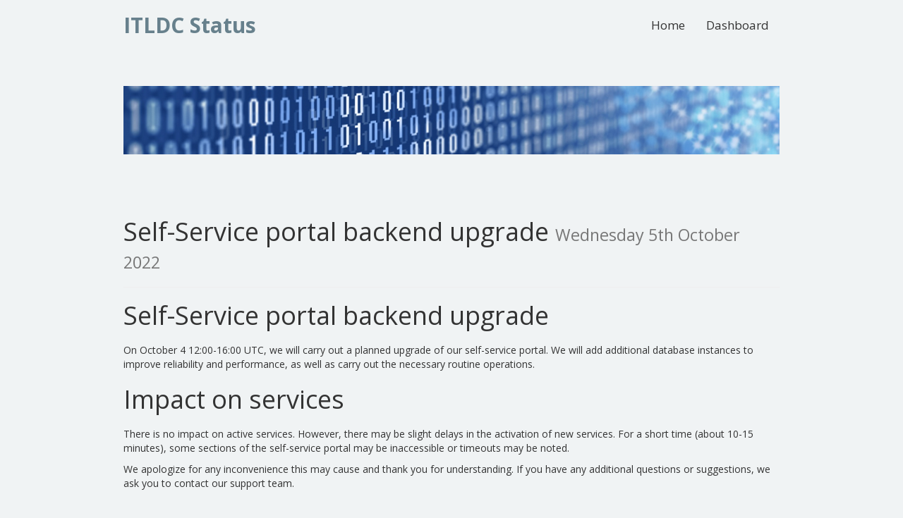

--- FILE ---
content_type: text/html; charset=UTF-8
request_url: http://status.itldc.com/incident/117/
body_size: 65597
content:
<!DOCTYPE html>
<html>
<head>
    <meta charset="utf-8">
    <meta http-equiv="X-UA-Compatible" content="IE=edge">

    <meta name="env" content="production">
    <meta name="token" content="2F8a1ewYaSWDxayeiAyYYax8NMMWS49uMqreSsca">

    <link rel="alternate" type="application/atom+xml" href="/atom" title="ITLDC Status - Atom Feed">
    <link rel="alternate" type="application/rss+xml" href="/rss" title="ITLDC Status - RSS Feed">

    <!-- Mobile friendliness -->
    <meta name="HandheldFriendly" content="True">
    <meta name="MobileOptimized" content="320">
    <meta name="viewport" content="width=device-width, initial-scale=1.0, minimum-scale=1.0, maximum-scale=1.0">
    <meta name="apple-mobile-web-app-capable" content="yes">
    <meta name="description" content="Stay up to date with the latest service updates from ITLDC Status.">

    <meta property="og:type" content="website">
    <meta property="og:title" content="ITLDC Status">
    <meta property="og:image" content="/img/favicon.png">
    <meta property="og:description" content="Stay up to date with the latest service updates from ITLDC Status.">

    <!-- Mobile IE allows us to activate ClearType technology for smoothing fonts for easy reading -->
    <meta http-equiv="cleartype" content="on">

    <meta name="msapplication-TileColor" content="#7ed321" />
    <meta name="msapplication-TileImage" content="/img/favicon.png" />

        <link rel="icon" type="image/png" href="/img/favicon.ico">
    <link rel="shortcut icon" href="/img/favicon.png" type="image/x-icon">
    
    <link rel="apple-touch-icon" href="/img/apple-touch-icon.png">
    <link rel="apple-touch-icon" sizes="57x57" href="/img/apple-touch-icon-57x57.png">
    <link rel="apple-touch-icon" sizes="72x72" href="/img/apple-touch-icon-72x72.png">
    <link rel="apple-touch-icon" sizes="114x114" href="/img/apple-touch-icon-114x114.png">
    <link rel="apple-touch-icon" sizes="120x120" href="/img/apple-touch-icon-120x120.png">
    <link rel="apple-touch-icon" sizes="144x144" href="/img/apple-touch-icon-144x144.png">
    <link rel="apple-touch-icon" sizes="152x152" href="/img/apple-touch-icon-152x152.png">

    <title>ITLDC Status</title>

        <link href="https://fonts.googleapis.com/css?family=Open+Sans:300,400,700&subset=latin" rel="stylesheet" type="text/css">
        <link rel="stylesheet" href="/build/dist/css/app-44542552a3.css">

    <style type="text/css">
body.status-page {
    background-color: #f0f3f4;
    color: #333333;
        padding-top: 0;
    }
p, strong { color: #333333 !important; }
.reds { color: #ff6f6f !important; }
.blues { color: #3498db !important; }
.greens { color: #7ed321 !important; }
.yellows { color: #f7ca18 !important; }
.oranges { color: #ff8800 !important; }
.metrics { color: #0dccc0 !important; }
.links { color: #7ed321 !important; }

/**
 * Banner background
 */
.app-banner {
    background-color:  !important;
}

.app-banner-padding {
    padding: 40px 0 !important;
}

/**
 * Alert overrides.
 */
.alert {
    background-color: #f7ca18;
    border-color: #deb515;
    color: white;
}
.alert.alert-success {
    background-color: #7ed321;
    border-color: #71bd1d;
    color: white;
}
.alert.alert-info {
    background-color: #3498db;
    border-color: #2e88c5;
    color: white;
}
.alert.alert-danger {
    background-color: #ff6f6f;
    border-color: #e56363;
    color: white;
}

/**
 * Button Overrides
 */
.btn.links {
    color: #ac8d10;
}
.btn.btn-success {
    background-color: #7ed321;
    border-color: #71bd1d;
    color: white;
}
.btn.btn-success.links {
    color: #589317;
}
.btn.btn-success.btn-outline {
    background-color: transparent;
    border-color: #7ed321;
    color: #7ed321;
}
.btn.btn-success.btn-outline:hover {
    background-color: #7ed321;
    border-color: #71bd1d;
    color: white;
}
.btn.btn-info {
    background-color: #3498db;
    border-color: #2e88c5;
    color: white;
}
.btn.btn-info.links {
    color: #246a99;
}
.btn.btn-danger {
    background-color: #ff6f6f;
    border-color: #e56363;
    color: white;
}
.btn.btn-danger.links {
    color: #b24d4d;
}

/**
 * Background fills Overrides
 */
.component {
    background-color: #ffffff;
    border-color: #e5e5e5;
}
.sub-component {
    background-color: #ffffff;
    border-color: #e5e5e5;
}
.incident {
    background-color: #ffffff;
    border-color: #e5e5e5;
}
.status-icon {
    background-color: #ffffff;
    border-color: #e5e5e5;
}
.panel.panel-message:before {
    border-left-color: #ffffff !important;
    border-right-color: #ffffff !important;
}
.panel.panel-message:after {
    border-left-color: #ffffff !important;
    border-right-color: #ffffff !important;
}
.footer a {
    color: #333333;
}
</style>

    
    
    <script type="text/javascript">
        var Global = {};
        Global.locale = 'en';
    </script>
    <script src="/build/dist/js/all-6b709e8a99.js"></script>
</head>
<body class="status-page no-padding">
    <div class="navbar navbar-custom" role="navigation">
    <div class="container">
        <div class="navbar-header">
            <a class="navbar-brand" href="/"><span>ITLDC Status</span></a>
        </div>

        <div class="navbar-collapse collapse" id="navbar-menu">
            <ul class="nav navbar-nav navbar-right">
                <li><a href="/">Home</a></li>
                                <li><a href="http://status.itldc.com/dashboard">Dashboard</a></li>
                            </ul>
        </div>
    </div>
</div>

    <div class="app-banner">
    <div class="container">
        <div class="row app-banner-padding  ">
            <div class="col-md-12 text-center">
                                <a href="http://status.itldc.com" class="links"><img src="data:image/jpeg;base64, /9j/4AAQSkZJRgABAQAASABIAAD/[base64]/[base64]/PgD/7QA4UGhvdG9zaG9wIDMuMAA4QklNBAQAAAAAAAA4QklNBCUAAAAAABDUHYzZjwCyBOmACZjs+EJ+/8AAEQgAlgWgAwEiAAIRAQMRAf/EAB8AAAEFAQEBAQEBAAAAAAAAAAABAgMEBQYHCAkKC//[base64]/j5+v/EAB8BAAMBAQEBAQEBAQEAAAAAAAABAgMEBQYHCAkKC//[base64]/j5+v/bAEMAAQEBAQEBAgEBAgMCAgIDBAMDAwMEBQQEBAQEBQYFBQUFBQUGBgYGBgYGBgcHBwcHBwgICAgICQkJCQkJCQkJCf/bAEMBAQEBAgICBAICBAkGBQYJCQkJCQkJCQkJCQkJCQkJCQkJCQkJCQkJCQkJCQkJCQkJCQkJCQkJCQkJCQkJCQkJCf/dAAQAWv/aAAwDAQACEQMRAD8A/nstZGjKstfVfwe+IX9i3CIz4r5Rg5jFa2n6lJYybkYj6e1f6S16cakOSR/Ir8j9svCPxigSBJFmHAHevR4vjf5isGkOMdM1+J2m/FG70xQPOIx710J+N9w0flpIc/Wvjq/CsZSuj1KWa1ox5bn6B/Fb4vQtayqsoJOehr8zvGWvnV9SZ85yTVbXfHV1qq5aQkH3riopmnfzGOa+nyrLYUI2R5tWbm3KRoafMLe9BzxX1d4T8bJa6WsQkwQBXx9O2yTeO1bVp4lks4yGPFevUimtTGpTvqfVms+PlZGAlzn8K+YPGWs/2ldM+c5NczqHi93DAP2/+tXNrfPePuJzWFNxjohwpW1Zs2s/2eRXHOO9fV/w28dR2Kxo7jjHNfIwGBwe1TWuuzacwKMQPyqm04tMUocx+2Xwz+MAsFBgkwcDvXofjL4xreWJM8mTj1r8ZfDHxdm0wgeYePeux1L4wXWqQbVkIBHrXlf2PTlPnMnGSPRPjV45j1F3SN8kE5/wr5AmdpZDIeSea29W1ibUpCznP61gt717cKaS5TWnT01PQfhpqEWma1HNJwFfNfs38Nfjxa6X4XitVdQAvr7V+Cg1OTTZ/MU47816po/xeubKxEIlIx7142aZdDE+7PobQk4u6Prv9qHx1a+KtRlniYEtzxXwBe/6lj1rd1Xxpca/KzOxJPr71z14P3BNd+DoKnT5F0JTbbbOm+EvjD/hGvF9vIX2hXB/Wv6ev2UP2kfDt1okGnXsqtlVXBNfyPPPJa6h50Z5Xn+tfTvwt+Puq+DJozFMw29s14Oe5LDHUvZz3R2YbESoy54n9rOr+NPh3omlf2/GUDgbs5HpmvwW/bm/aB0/XLmeDT5wQCcAGvk+9/bU8Sa1ohsHncqwx19vrXxN458dXvijVGkmctuPc5rxOHuDlg5+1qSuzfGZo6y5UrIzPEF6+oCW7f7zc14xbsBrsJPH7wfzr1m9JFgSPTivGLpjHdmRfvA19vNnnUup/Sx/wT4+K3hzwxpYTUZADsHf04rjf24PGej+Kjcy6bIH3NkAHNfip8PvjxrngtFgtnYduD29a9sX4m6v43g33rlgwPU18nismtiPrCPUpYm0OQ+YPiOv+kcnoa5Lwprknh/WI76PjBGTXXfEgj7SQPWvKiCG9a+jpv3Ucckf0ifsffGPRvEOhW2hX84w4AIJ9a+xdS8PeAPCVxc+IUkjVsb88ZzX8yXwQ+K2v+FLxEsXYHPFfQ3xM/aT8dHThEs7fOMHmuSvSvVWgoK0Gj6p/a2+NMfiXdpWnymSPBU89MV+Lfir5tSYj1r6MsPEuoeJrKa81ByzYPevnHxXxqhUe9dtOnyxsRGTvqc7EMSIf9ofzr+2v/gir8Y/h94P/Z91qy1/UY4JXtSqqzAE/Ka/iRyQPp6V9E/Cb4y+PvCMbaXol9JDE/BVWIGK8PiLIY5lhXhZO12n9x6WW5g8LWVdK9j6a/4Kb63puufHu8vtLkEsTSOwZTwck1+bfHp+VeufFfWtQ8Qat/aGqSGSU9ya8i7ZAr3I0fZQjT7I4FPmvLueifCnxprXw/8AG1j4l0RzHcQyAqQenNf2SfBj46/BD9oT9nKz0b9oTUoWlEaqyyMOmPc1/FTpHGoxMvXNe9+JvE/iGy8Npb2l3LFHgYCsQOlcWYZRHFwV3Zx2a3NKOMdKeiun0P6ovE/ib9mv4DfDDWF+Bd/bpMykqI2XPf0r+Tb47/EfxJ8UPiBdeIvEsxlnZmGfbNavgXxT4ivLCSK5vZpFIwQzGvKPFmRrUgHrzXbh8F7Glyt3fcxnV56jdrHODuD1r2T4E3kGm/EfT7y5O1I5VZifQGvHAc8Ada7fwGP+JyD7VtQfvoVb4WftT+2d+0D8OfE3wFbwppV6r3piRQgOScCvwcAIGDXpfxHZnu4gWJ49684Yg8g1vjqznPUwwdFQhobXhn/kN2/+9X3r8D/jUPhZ8R9Jv/El/LDosbMZY1b5TkelfBXhtgdcgx/er0H4l4NlbkjqTVYefJHmQq8OaSiz97NN/bN/ZvlifWLS3RnLli+wbs/Wvxr/AGxfjRpfxm+LE/iDwvNMLDy1TYSdu5e+3pXn/gQL/wAI0WPXJFeI3oH2uXt87fzrTF4uU4JPqY4XCRhNtHpfwh48XDHGY2rovjvxqlp/1xNc58IOPF64yTsNdH8eNo1a0Y/88z/OvHt+8XoeknpY/YT9nj9s/QfhB+ylp/hC702S5ltbRzuU8HdnFfhN4p1pPEfijUfEKIUF9cyTBfQO2cV9i2XzfBZQP+fI/wAq+GV+6M/nWeEqtqUX3HOmk1IVuVORzX3Z4M1efQPhtp2v2yh5LKFZ0B6FozuH8q+EznBwfevtfSj/AMWYi/68j/WjE9PUcfM9Quv+Cn/x1nG2G1tY8jg4z2r5a+PH7SXxD/aJnsLjx6Yz/ZwZYRGMABuuelfPqnCAYpzYIya9GpiqklaTOanhqcXeKPqPwwf+KFiI7QH6dK85+DF5cab4ybUbNtk1uvmI3oyOGU/gRXo3hjH/AAgkP/XBv5V5f8JT/wAVLc4/54t/6FVvWxj0kfZfxS/4KIftnafrqadpfj3ULaLyVIWJioz0/lXx18V/jx8Y/jreWuofF7xDd6/LYqyW7Xbl/KDdduemap/Ft4x4oQNgfuF/ma8xV1YlVI44PevOWBownzQgk+9kdsK85QSlJn0d+ztzqepevlpx+NcB8Zhs+JGoZ9UIz/uiu/8A2dQP7V1L/rkn864T4xRSTfEy/ijBkdzGFVRkk7RgAdazp/x36FfZPO01bVo7cWUd3OkCg4jWRwgz1+UHHWvo/wDZuH+k6qPaP+deP6f8KPirquDpfhnVZ89NlpMR/wCg19D/AAX8E+MfAuq6hp3jXSrvSLiaKORIruJomZM/eAYA4qcZOLpySepdJPmR4vrIP/C53J/5/Frsvj2T5Gn4/wCej/yrjNZP/F52H/T2tdn8fSottPdzja7n8hW0d4+hkfOQb2+nrXbfDvnxRER/cavsjwx/wTg+Pnij4ISfH6FrKHQ006XUxucmRoIlLHj1wK+NPhswfxLDIOhRj+ddlOLUlcylNOLsaHxP48RIev7lf6156AwbnmvQficf+KjTP/PJa/RX/gk7+wP4Q/b0+M+reB/iXeXukaPpmnNei6t1KKzKcEeYRtwB6GuXM8ZTw8J16rtGOrNcDRlUcacN2fn38Lsfa7sD+6v86ydb58ekY/5arX9s/wAMv+CHv/BM7S9W/sDw74sfxJrEkbPJaxX6SybYhydiHOAetfyCftMfBPx/8CP2gb3wp490O50ITXcsthFdLtaW0WVkjkX/AGSMYPevKyTizB5i3ToXTjbdWvvtfc7cxyWvhvfqWs+zv/W55z8Uz/o9nnpuNeRW9pd3jeXZwyTNn/lmjMc/gDXsXxKt5Lw2FpCPnmk2L9WIAr+v79ir9nHwT/wSo/4J7a78ev20/Cem+ILi+u7e/s/IRJ5Rb3EYKLuYcHkcVXFOfwwEYvl5pyaUYp2bfl6CyTLZYm6vZJNt9Efx/wDw88G+LrK9l1e70u7itkj+aZ4XVB9SRgVxHjnB8TTkeg/lX9rPhb4wfA3/AIKvfs0+MfCfwc8OxeDYreeK3M5hTeP4sjAFfxxftGeCB8NPjX4g+H/nef8A2PdPa+bjG/ZxnHvW+UZtLE0pKpDkmnqr3Mcbg1SqpwlzJrc8TbGfm6/lX3T+y/8As4fET4xeD7zWfCsaNbQuwdmPTAzXlv7J3gT4a/ET4v23h74s3a2mjtG7PIz7BkDIGa/pK/Zv8GfA3wH4J1HQ/gZdx3dllzK0b7vn2nvX0eXYfmld7HkY/EcseVH8wuh6Rc+H/iVqOhX2POtJXifHqK5X4jH/AIqFyOOK948eeH5NF+MniLWZpF2tdzEKT7182+KdXXWdWkugu0AlfyrlrK10dFJ3aZ9K/skfs/f8Lu8epYa9BIumY+abHyjHWv3R+F37KX7NNj4avfCuh3Ud3fBHXZ1OQMDj614v/wAE07GxP7Pt9dmJTMA434G7GD3rx39kbx1Y2H7UOuaJdzOz+e2ATkAbuKeOw8Y0YK122Y0a0pVJ62SPzW/ad+C2t/CT4g3sV3B5NrNKfLHSvHPh34bl8V+M9P0CJtrXMoGfTmv1V/4KwEHxhYyDgHB/MV+a/wAAf+SuaKDx+/B/WitRUargjWhVcqXMz+inx7HpX7NHwC0u5k09LyU28ZJK7jnArM13RtG+Pv7N9x4ivrSO0dYQygKB1Fc9+3r4wudH+BFkoUPttozz9BV74A65Nrf7KtxLKMYth+orqw9GUajoNe6jz6s04Kt1Z/OL4v02HRvFF5p0P3IZSo/Ov0V/ZH8cfDTTtOhtfFSoZPMwC2Otfn78TBjx7qo9J2rE8N311bavbLbsRmVfbvXLRq8k7no1aXPCx/UD8YPEOgy/s/STeHwBAUOCO+RX8xXia5+0+ILuYc5kbn8a/fq8nll/ZPTzDnMf9K/n31k41e5x/wA9G/nXZmD1TOTL46NH2x+wt4kFn8YbC3f5hvUEH0zX9NP7cPihNI+EmkNpxEJaNCdnGTgV/K5+xwW/4XRYFM53p07c1/Sh+3bFczfCPRiFyPLj/lX5jxXhoyxlGTPrcqqtUaiR754Q1KbWv2QJri4bcTavgk+1fyEfFrVrnT/idqJjOAJD/Ov63fhfvb9jJt/X7K/1+7X8i3xfspr34o6hFCMkyEfrXH4epRq4iP8AeOniV3VJ+R9U/sYfFnxHafFa2s7adlUlQR+NfuZ+2Xf3Oo/Blrm6cu7RA8/SvwV/Y68JzwfFy0Zkwcrnn3r95v2x4TD8Fip7RD+VehnKh/aVHlODCX+rTufyp68W/t672f8APRjgV+m/7FX2t4gWzjbX5yz6eJ9fu2b/AJ6HGK/Ur9jayW3tj6ba/ROjPmK2x9Va6p/tQHr7V578XLd5/Bkqxj+GvTNfidtY3IpwK4z4oS2//CIPHuGdhGKUOhyPRn53fAbTJB8UdzAj98P51+6HgdNl9EhP8NfjJ8FprOy+IzXE5x+84/Ov24+ElpZa/qSS3EqxxhO5r5fizSHM+x7OWv37HY6vCGncvwdtfiT+2HpSt4umYgff+tfs38TtasPD1xL9knDbV7GvxO/aX8UrreuTMpyd3avluEcNP2/[base64]/bzxP428PXfgAWcIUFF/pX5UfFvWreKzuFQ43bhUSfGaefTTB5rFB718t/Ezx8b2KSGKTcW9/WvGybJHTnY0q1VynEeBvECWOuTSA4JY/zr6FsPFzFSQ+0V8X+G4b251EmIHk9q+j9G0WTyNzMS2Oc197UoxvdnjybtZGR8SPEJvIQwbIHNc54W8WmIojOQap+NdLuhkgHArn/CejSS3IkfOBnIrtpxXJYzsrH07aeNL2O3wH4I61534h8WyM5eV9zVc+xTm3wg5xXnWp6XdC4CyAnmppQjchHc+AtTur7VBJcE47enWvs3TZw+ngRcLjFfMnw00JZb2KMDOSK/QHSPhyz6ajKn8Oea+U4ixdOMkmenl9GU37p8b+MIJb27FrEDk8E1keHvCFxbaim4Hc1fSGu+CDa6ykTIOTW/F4RS21W3yvWuJZoow5Ud8cD715GDpnhG4S1UFD0rivE/hKZpD5y9K/QXSvAUdzYRvGOo9O1eLfFPw5DowBYDJ/WvFwecc1Wyep6OMy793dnzFD4IC2KzoOaQeHpABx+ZFe8RWsQ0NJRg5rPjtbdod717EMznrc8KpgUmjyfS/CqyTM7L8wBrpfh7pcX/CQNC+MZxXTWRQzuIugB/lTPh/B5vihto/irSri5OnK5lTw6U427n0vpXhWPz42RQcEV6nqujW9naw+UBu4zWJo6LFLGFfv0rpdfu9iQo/QYz618LVqSlNH29OnFRdjr47FDo6LImeM15x4utoLfSpWRcMRXeXviS1tNJjSMjgeteVeJPEUF3p8ikjOP6Vhgozc7vuaYhxtZHjegTOizuxBHNcRe6rELuTAyRkVcGswW3nKrdc8V5He6zK90xiPGTX2+EoNtto+brVbKx6XpF+n2osT1rR/tuOx1MODjJrw3/hI2sLoE8frTLzX5r65R4+5FepHAOUrnm4jGe7yrc+7/C3jmMRIGfnjvXrH/CbW89gULjI96/Oq08R3FnGpVua7/wAO+K7u7cfMcV3YfJ4z3Pi80nNNyufZkfiaaS2IVsL71z11rcucIxJNcbo+oNdwrD1zWrLC5P8AWrngoweh4UK72Y4X97NcgMf3dZ2p3EVwdsfOK14ICflUZrDntJreUuR3OMV2RaWxyyv8R5xq3hVtUuAU6ZzXS+HvCZhuEDL0Oa7/AEKwW5uNjLz/ADFeo6X4ejjcsACT0NcWOxaiuVnsYBVJL3T1b4LQadp2oxNKwXGAK/VfwjqVhPp0bAgrgV+U/g7RZP7RjdMjYQTjjGDX0bP8VzoCizhY4jGPxFfh3GeUSxVZOlqz9c4KzhYNSVVaM9f+P2vxWOhytaMNwXj8K/[base64]/4vanb6g9vayMEQ8YzXm4vIJY6pbsehg86hRj7h9l/Fb4g6FqE7wJIu45718qnXHt9SaYngng18seJPH2rand+cXPynrmtrRfFl9cxBJjkYHPevssHwx9XpJJnm43M/[base64]/Eko80DPFGXyrYbEpP4UducVcLXwrk/iPz10PwVfz6wHYGvb/7PubVPsqjgDn8K9jttAsrK8wFGT3qDXtPiWB5FAzjtX1uJzWVVo/MstxVOnNqXc+V9Vnhhu5I3bjuM8VW0/VRYRM0D/[base64]/7SLRKcmvN5vDWoS3xkCkjPSvTfA+iXl/cglMhq92HhiytnRJFG76U5ZpHDz5Inozy+UaHtHoefeAPhPF4hhRZ48fhXuMv7PmnpZFTGMdckV658NbOwswsaKN1er6rqFtBbtEw5A+uK+Cx/EuK+sctN2R9TgMvw8sOqktz//Q/nqh4jHvSNyeKImHlgdeK6PRNDutVulijXOTX+lF7an8iWOMmsLif5lqpDol4rFiD719oaJ8DdSvdPW68s4I9Kr3nwnvbDPmxY/CuP69R5rXKu7bHyWIJYFBkB9CK1LPHfrXfeMPDEmlvwMVxNgig8mvRoSvqhJ31K9yhLHis25sLqWIlATx6V6RpXh2fVbgBFyD+Ne8+H/hPJcQBpYtwI6Y4q6rileRnKqkfCc+l36scqa0LCGSMbXGK+29d+EUaW5MUWMCvDNf8D3GmMSUIxz0rCEIvVMr6wnueaYGK5vUyQPSuolQxkxngis3+zJ7+YRoM/h3qpJ7FQ0OUt1kaUbQTXdWEciqAy4rv/D3w6vZYlkeI4PtXU6j4HNna+Yq4I7f5FVRp23FOtFnlakKDmkIOfwq3LavFK0bdqrMriTb1z2rpXYcTmNXDMMjuK5ArKP4Tt9q+lPDnw8vPELApEWDdOK+m/DX7JV9renm5EHIGeleZiqkIO82XGp2R+feirIv3ga6a7x9nI9q+p/FH7PupeHEb9wcL6D9K+aNfsJrCV7SYYK+tdVCpFw91k82p5JegfaG+tFsF85RUl3lrhgBk5r0z4dfD7UfFN/GohZgWx0rltrc2crIl0lcW3Pcd6z5T/pe6vtfVf2eNR0rw1/aXksMD09BXx3rGmzWGrNbOMEGtIzTV07mF+hpXuTYFf8AZFeNX2BdNxnmvZb8gWRB6gVxHh/wzceJtb+yQqWy2MDmlPUqk7anDRY3g4719Q/D/H2EY6Yr6X+H/wCwvrHjDSo9SjgbsTx2r2fUv2Q9T8DaI8zQtlFz09q8fF46kly3O6lSlJ3SPy1+JGDckdOa8oXOcmvY/ixZyafq0lpMMMj4rxzaXbaK76XwpmL3PSfh2CNRX616b8SiPskY6CvYP2Yf2fbzx3cJK0ZIcjBIr7g+If7CeoT6ablELCNc8c1nVmvaJE30bPy48Fn/AIk8gz/DXi3is51YmvsDxR8PLj4dSyaZOpXg9eK+PvFWP7VYjoK676GcHdnNAAfWu18FHF9u9+lafwp8CXHxD8ZWnhu3VmNw4Xjnqa/pu+FH/BCTUNT8Haf4tubqOM3sSybWYDrz0rycwz7CYHllip8t9jvw+X1sRdUY3sfzIePmH2kY6Z615xj9a/cH/gpZ/wAE4dS/ZR0e11mM/aBKgkynzDmvw+JP3SuD6V14bMKOKpqvQd4swnhp0X7OorNGno7Z1GLA71634xYf2AvHYfhXlXh62kutZgt4VLMzBcDrX9N/7LP/AATE+HHxp+CMHjbx9c/Y2chQH+XjHvWmJzGlhqTnVehnHDzqzUYI/nS+HuPsrkc/pXD+Kgf7YkJ9a/p1+L3/AATR+DHwz+G+ra34NuBez2sZKiM7ufwr+Z3x/pt3pfiW5tb2JomVmAVhg9fet6OLhWoqcNjN05QqNS3OK/Q13PgEM2tBQM8VwgDE8V+qX/BPr4Eab4n1O+1j4g2BW0Ee6OSQYXGK2wlJzmkicVVUINs/Pj4ixSi8iwpPHQA15rtbBVhg1/Tavwn/AGWdb1ldFtY7W6vMECPgtxX4Z/tSfCDxD8OPiHqN++ntZ6XLOVt2/hxntXTjcE4rnvc58Ji1L3LHz14byNbg9mzXoXxKH+hQEf3q840CRIdXgZzgBup4r7c0L9lb4qfHXwxB4i8Cwxy2qy7SzHFY0ISlBqO5tXmoyUmeOeAfDXiGXwmbuOymMWGbfsOMeufSvni8/wCPuXHBDn+df1H2nw6sfAH7Lc+h63Zwx3tlpTpKwUH5wvJzX8uWoOr6hOy8gyNjj3rTH0PZqKMsFX9o5M9G+EZx4vTv8hFdj8ZbC81fxJpml6ehkuLlfLjUfxMTwPxrzn4c61Y6J4jW+1J9iKpGfc1+n/7On7Kt1+0b47tfGlpqH2WPw9JDMFAB8w53Ac9K82ML1InXOfKmyvoP7JHx4vvhFHYxaKyyNZ4wxxX53fFr4C/Eb4ItZQfEK2FtJfKxhCnOQvXNf0F/tU/t6aj+zPrI+Fi6WlzN9mjEcpyQWYd8V5n+138IfDPxs+AkHxi8UGRNQ0rShdQJE2E3ygE5+ldGBwUJRqOL1TOWtjJRcOZaM/ndYfJkcZFfePgjR5PEPw20zQIGCSX0KwKT2Mh2j8s18FctFu9etfuv/wAE5fh14O+Ieh3H/CW2qXf9nWMU1uGP3ZA55/SuCvBycUu53OVk2eRaZ/wSb8XzBf7Q8RxgEDOyP1r5V/a5/ZPi/Zen0W3/ALUOpPqyyMSVxtKfT1r6n/4KC/tCfGD4dfHMeEvBWtz6fYfYIJPKiYgbmJyfxxX3p8StI0jxp+xRL4s8VWsV/qcfhwTJczKGkV2UEsCckE+1fRzw9KXNCCs0ePCvVjyym7pn4f8AhkbfAsOf+eLe3asT9mTwfq3jj4p22h6XYz3yzSRR3C26FysbyqrE7RwMd65X4f8AjELbPpOuSqltDHtTtnPXmv3M/wCCIkfgyb43+KV8PojyjToi3GeN59a8XGYhU6LqdkejRpNz5O5+ps3/AATd/wCCUnge7tZ/j3e2WmXzwpJ5V/d+W7R4+9tJzjOea/P3/gsb/wAEv/B3gnwd4J+KP7CPgo3Xg9dMudR1jU7NgYfJwDHKzHHBHIxXyf8A8HBM0sf7X2lwRuyqPDVt8oJAyd+eBX9WWoEj/ghJBt4P/CsbY88/8uwr8ZznMcVgKuEx6qyl7SVnFvTX/I/QctwlHE062HcEuRXut9D+BD9nRxJqWouvQxoR+dfpd/wTv/YD+MH7Z37ZI8a/D9bBtH+H+saXe6yl65BeAsGKooB3ZCng1+R/wq8e2vgX7Rc3MLS/aIkVQvGCK/r3/wCDW3xEvizxl8bteiQxLP8A2ZhDzjarjmvruPsyrYDLq+MobpJK/m0v1PD4awVPE4ynQqbN/kmz7s/bb/4K+fsp/sQ/tHy/swah8ODqGrwC1DT20cMcP+khSmBsJ4zzXzF/wV9/Y/07xjYXH7aiavHpttp2iWkCaYkKgSGRg4JcYx97HTtX4uf8F7QD/wAFetQ7/wDIH/8AQY6/pG/4LBahJpX/AATM1/UrcDzINN011B6ZATFfm2WZVSwP9n1cNdSrR95tt3vy97236H1eOxs8T9ap1dVB6aW2v2P4W9T8A+KLj4nPr6WxFqLkSbyf4R3r9W/2Uv2aP2Uv2jvBmsa38dNTFrcaHfm3SN7tbVSCmTwSC34V+ONz8avHF4N3mIgP91a801HWNUv557u5nffMS0m0kAtjrgGv3qnCV05dD81mr6I/tQ+IPhjwR4J/Yp8T+E/hvIkmh6f4ZvYrN0fzVMYhbkPk5+tfxn/DMhdct93AMfX8K/q++Fzuf+CW7s3X/hDrv8f3LV/IbYSSxQRvCxU7QMg4NehUlZpnBho35keh/E99+vgqQR5IH86/ui/4JVaRpOnf8EnbHW7C1jhvJdA1MvPGgWRsI/3nAycfWv4HZ5HkUyMSxx3OTX993/BLYk/8Ei9PGf8AmX9U/wDQZK/PvESV8JH/ABL9T6/heFq7X91n4Vf8G6d/qmtf8FO7uwv7iW4WTQNabEjlvmRl29a9a/4OPrvR9B/bU8OLr8W+4Xw/GY8DJVRIf6814/8A8G2xH/D1CX/sAa3/AOhLXf8A/B0OWb9u3w5noPDcWP8Av4a8R4iUeMowW3sv1Z6Sw8XkLn15/wBEfzxya5NrPi+zkEjGH7TFsVu2HFf30f8ABaPcf+CN9vz/AMw3R/8A0Ulf5++hAHXLAjr9pix/32K/0CP+Cz5/40426t30zSBz0/1SVrx9JvMstf8A08f6EcNRX1PFpfyr9T8rf+Ddq2S6+Cfj6J+MalCTj/cr+dP9tSZ7j9rT4gmTjZrNyv5ORX9GP/BukWPwX8fkf9BGL/0Cv5yP2zwy/tZfEMkHnXLrnH+2a+pytv6/iF6fkeHio/7PTfr+Z80h3VtyEg+2R/8Aqr+gL/glNI5+CniBiTnznPJP9yv5+wSOvev6A/8AglKM/BXxAp/57P8A+gmvtcr/AIp87mX8M/FT40anqD/FfxCrStt+3S8Z7ZryUse3JPevbPjj4c1Sx+JXiDUrgARNfSYP414oc7dy9R0rkrp8zuddFrlVj+i3/gmoAv7Od/n/AG/5Gvhr9ms4/bf1qMDA89/0YV92/wDBMy3a6/Z8vIEGdxYfmDXhv7O3g7wbpX7aOo/bZf8ASZZXJX8RXbiq6gqV/wCtjzaMOaVX+u5wP/BV9v8AirdPQei/yr82/gDn/hb2i/8AXYV+qv8AwWB8NSaZ4m0y/h/1DKNuPpX5WfABAfi/ogB6zisK1aM63NE6sPBxo8rP3K/4KD2V1efAyzjtVLn7NHn8hXS/s12Vxafso3EVypU/ZhjP0r1T9sDRdPT4J2LswdjbRnB7cCsj4WxrD+zZdKgAAt+30rop4pSxcopdP0OCpSccNFvufzWfEwj/AIT/AFUH/nu386l8FeHW1PUraWUYUyr/ADqH4k/8lA1Mf9N2/nXqXheGO3sLSaH5W8xa4qUfe1PVnK0D9r9U0ryv2Vkii5xH/Sv55tejeDWrpDxiVv51/RbbO0v7LRaUbv3Z/lX88PjHH/CR3YH/AD0b+dehmOyOLAPVo+xf2HPD63nxbsJmBJ8xTn2zX9Of7Yuj2mofCzSbdhkpGnb2FfzM/seeKLTwl4xtNXuzwrLjP1r+qK3PhD4++BbG3urqMPHGpKg9gB6V+XcZXhVp1nsj63JdYyh1ZX0DT0079kF2XCj7M3/oNfyN+Pbm3HxWvQxA/en+df1AftVfGDwr8Jvg3N4D068Cm2hZMZ6nFfyTa14gfxH47l1RDkSSHn8a5/D7DTUa1WW0nobcSVU3CC6I/Sv9lNbV/iraeWB0ToPcV+vv7ayhfg4//XIfyr8I/gv45HgDxBDrrHG1Rg/Q5r6X/aA/a/Xxf4MfSWud+9cYz7fWuvF5bVqY+nVhsjjpYmEcNKD3Z+Ytuif2xd9M+Ya+6P2ZfGcGlXK2Uz7V4B96+D9GuVvrme7/AL7ZrsdC1++0O9+1WjkYI4Ffo8NT5iqj94b7xr4UttFM+FMm3rxXwZ8a/ibYmze3tXAyDwPWvl/V/j3rMGmm3BZyRjivnrU/GeqeI77/AEkttPY1SgomUabbuz17w34vm0rX11QtwGzxX3p4L/aeGnwCOO4KsRjrX5kwgyQhU6npXQ6B4C8U6zdBoJGRCenNRisPCpG00aU5NO6P0S8d/tEG9sXeSfe7DHWvhXxV4iufEN299MeCa6S8+FfiS0sfMlLOAOpzXEjS5WuV01wd5OPescLg6VNe4VUqyluW/D2uarYMsdkGZfavVJdb8Rz2YiZG+b617b8Lfgn9vjhxHudwOcV9bz/s7S6Xo4u7qDBPfFeTmGdYelLlludWHws5K6Pyp1aO6SH/AEjhz2NXfCfg7XdcYvbAhR2HevcPi34LTRb4LtwBz+tel/s/aXa6sTAdvpTr5mlQ9rAqGHvPlPJv+EU8R2emMk2QvpXg3iTTbiPU1t5cnecV+wuufDaM6C7vGBgdSK/M34n6XHp/jOG0VRjfjiuLJ81VabR047AunG7Oz+G3w/STygE+/wC1fZFv8F5Y9LW7EXUZ6Vxvwr0YL9jk2bgdor9XtO0HRl8CrdTIN4i7+tfP5xxDUpTVjow2VOpFtH4iePfB6WkzxTL0zXlPg/S4/wC12gI719h/GO0RtWuDGu1cnH4Zr5L8G38cXipopBxmvtcuxjq0bnz1ak4ux7XB4XzFnbwa8y8WaMlpcAL3619GwXsUdl+7+Y4/WvFvFcbS3AlcdTW+GrOT1Odqx13wo0/bqtszDIyBX68eEdM0+bw7C8q/w1+Wnwptsajbb+ua/WvwtZsvhyFsY+XNfnfGtR86PreGI6y9D5Z+IVpCPFCR26jAas/W7aNb61CDrjmtbx/OkfilRJ2NY2r3kLalauzDaCK4cO3yx9D1qiSkz6q8N+cmlxFDnCjmvnH43FWlw3Jr23SPGljbWMUC4GFxXzf8a9dt53EkZ6muLK6UliNUa4+ovYs4O53x6CkgOOpFc/DqCeR8z/hXMa74uij0VYFcZ/rXmo8TO0fXNfeYTL5Si2+58RiMSrqx71p1zDiRh3Bqj4N1xLDWpZC2MmvFIvGZsgxdsAg/rVHQvEE15qDSQkncea63lsuWXMZLE6xt0PvC28dKJQ+7ODWnrHj+CWNGL5YY718mprTxoRISGFY/9vzvdfvGbYp6V4qyiDdz3o5i+XU+rdR8etLaCNG/WvPda8YzpauN+cjpmvL4vEcE52KeBWdqFw1y4QH5a6aGXwiyK2Mk1cvQ6xPNI/[base64]/v0putC3VgwbANc5rdxLaX7LHwgPU15r4r8ara7Y1PTrWNLEzdVNdT16mTUvYaHuPhu6gS8LE16vpuoRTXIjiPHTNfEvhrxrLd3oRWwDX0fo+p7IRKWNc2PhUlUtY2weGpUqOp9ZaTq1pp9n8uPMI9a43xBI12WYNweuK85tddDgDdmrFxryiIgscmvKhlclK/Ur+048uhwvii1aS3bt2rjvDsv9nXG5+PpXY6lcGeBmkPHNeaajI1qCy8V9VgsHFQaZ4GNzGdRnuH/[base64]/rXuXh23W4t1ZuSa8pudKFrhwMAfX8Pzr3HwQifYVLfia4sdXj7PnieTUpTlPlR0p8LedErlTg11vhvwWrTrI64GRXSwS28dnGXwAa6jSdT01GXaRmvhsRj6j0R9PHKkqaZ2lvoENtYqQuARjpXI6/ZR27Bzj+Vd7f6/bpYooI2gV4L4/8YwWyZQj865sBTqVJWPNzOMIxsy5qWq77hFY/KMDFXBrsEVwgUg4/nXzldeOBJcYLdPT0pJ/FrNIhDlc166yqV0pHp0669gmj7v8H6tHe3SM7e1e2PMgZGXoBXwL4A8chblA7c/[base64]/GvzDH5itTko5e41U2zyO+025NqWxkgGvCddsrlpSdhXnHSv0G0TwxYap+5kA59RXlfxS+H1tZ4GmjknPSvNwGfwVb2LWp+jYfIG8Mq/Q+QrwC30zc/pWF4RsU1fXI4LtRsJ6mvZ9X+HmpXNmAkZINeb32kXPhe4iVMhlOWNfW4XExqQcYPVnBjK/JOPNHRH3V4K8GaLY6assar09K8+8WrFa6xtjPftXmOifGG5t4Baqfu8VdTxR/b18rzcEV8thcnxNOvKpV2FxTn2GxGEVGlufQXg7UxZxi5f+EcZrt7jXNOns5J7lhnBrw+2vvLtgsfTFc1rOtT7SgfjpWaydVKjlc+UweffV4cjV0f/0f549NP2iZYgRX1d8INDspNVh84ZBNfHOh3ogu0LGvsb4QapFLq0HI4Ir/R3Gt+yfKfyO1qfsP8ADnwFYX+gxnylOR6fyqHxv8GLYWpniiAOM16p8D5xNokAfGMCvXfiLdWsOkhYwNwWvxWrjqkK7SPv6WDpyo6o/n5/aI0CLQpzEowQP618aWc2+42LzzX27+1reE6tK44//XXwZod2r6kik8Z71+zZPUk8PBs+DqxSm0j7f+Dfhxb/AGlxknHJr9Hfh78MYtUVYUj5NfGvwIsBLYrLGM9K/Sj4Rao1jqcQmXrXg8Q4+a5uToccI3epwXj34JDRtNe4kjxnnpXwj8R/BtvFbSEqAQDX7AfG3xTbXGhCGEDca/NPx1aSXlvLK69ianhvH1akFKoTXglKyZ+VOt2Zh1l4sYGa9V+H3hq0vr+MSjO4jFeeeO5VsvELoeMsa9U+FWpQz6rAm4Z3D8q+5urOxc78qP0y8F/A3TtW8PRz28Y3BeDXinxZ+HSeHdPlWVAvBr9BPhBqVpbeEEMxB+Q18jftM6uktlMIT8vPSvmcFjaksQ4PYwa0ufkxr00cGqSoOgNR6NAup36Ko6GuT8R6gBrEiueM10vw3vEl1tEPTIr6T2iudajaNz9Yv2b/AIa6dqUVt56D5sZyK/ZP4b/CPwtbaK7XBUGRNor88f2c9Lhj0O3vF4wuRX0dqXxS1TRbpLK2bAB9a/KuJFXxFVwpux34CcYWckbnxo+DPhxNHmkgRWYg9BX86X7QvhxND8R3Sou0KxGMV/TT/aQ8S+FzPfHLFCf0r+dv9tCSC18QXa2/Hzn+detwbiKlpU6jvYWOjFyUonyd4A8If8JHqS7v4iB+df0N/sCfsdaH4zSKS6jVihUnI5r+e/4U+L4dCvo2nx8rc1/TN/wTq/aY8O6KsNsSN0hA612cY1cTHBSeF3NcshTddKrsfRv7Yn7PXhT4YeAJYbeIBipPYdq/lQ+JkNrD4uuVAAAY/wA6/rY/4KBfEWLxR4FkvoWyoj4x7iv45/ir4gc+LrlQ3c9PrXB4fVa0sBfEP3jTO6UFiLUtjI1i+jEXloevHNfcv7F/wli8S+IYru4hEiuw6ivzVuL+S5kGSeor93v+CcPkNLb+aoPHevrsfVcaMpROCnD3kmfo1rXjTwr8GtEt9LkiSMsBxwK7W11bw78UfBU9xaxIxaM9ge1fn7+3xqE0WuwCFivzDoe1fQH7IOpSr8OG8xs/u8c89q+Nng+eipdWejGtyyPwk/bP8FR+GPF1xOi7Q0vp718rfDnQE8ReJYtOYZyen4194/8ABQuYTeLjj/nqTXxx8CyF8e27A/xAfrX1OAbVBXOWtrJ2P31/Z98KQfDbwBDrjxBfLXIOPQV678L/ANpHTvHnii88Iy7W2v5fODWASU+BQK/886/OH9lrVrsfHW9Tdw1z/WujHQ0TOHCu7aZ9Kf8ABQL4a2Ph60bW41ALR7+AO4r+f3Urtru5abPc4r+jz/gpVdTL4LAz0gXr9K/m0GD9adG/Jqbws3c/oT/4IqfsweF/jJ8Q7PVtXA3Qtu+YZ6V9+f8ABR/9uX4lfs5fFS0+GXhK5eG0s5VhAU4+UHHSvL/+DeUlvGEUY4+Vs/ka+SP+C4ZZP2oN0fA+1j/0KvzmpBYniN0K65oxhdJ92fVRm6WV+0puzcj+jrSfhp4d/bR/YNvfHvxOQXF1bWTMjnk8LnqRX8APxY0my0H4l61o9iu2G3unRB7A1/obfsLOV/4JdanK/UaZJ+iV/nu/HJT/AMLe8Qjt9sk/nXJ4bYicsTjqLfuxnou2518U0Yqjh6nWUdWe1/sJ+FtG8YftH6DoOuRCW3mmQOp57iv61P8AgqjMv7N/7MmlWvw3c6XC0SZMZ28lR6V/KZ/wTvfH7U3h1x2mT+Yr+pr/AIL2kj9lbSNvH7uP/wBAFe7ntaX9sYSl9l30PLwFKLwVeXXQ+Hv+CXvxE1j4weEtfj8WXbagiAAiQ7hjPvX44f8ABS7RNM8P/tHXdjpEKwQgEhUGBz7V+mX/AARGyfBfiZie4/TFfnD/AMFRwT+0ze454r7KnK9WaXl+h89y2UfmfnNanN1FnpvH8xX9RXwrgsNN/Ztt7qGNY2GnFmZRgn5a/l1teLuEDvIo/UV/UR8PyW/Zch54/s1j/wCO17+UfaZ5uafZPyT/AGU/E769+1fCVkdlDyAgnI+8a+qf+CqsSR+A9FKAAmc5NfD/AOxI2f2qlfpmWX/0I19w/wDBVbjwJoZ7eea1hK+GkzKatiIn4ZHB6V99fAn9vPxj8Cvh/H4D8O6bDOiyFzJJycnjFfA2PWkGC4x1BFePRrSg7xZ61WjGatI/qh1zxle+Pv2VrzxZqKKk2o6S8zhegLL2r+WObBmk453N/Ov6bPDmD+xZGB30Nv8A0Gv5kp/9dIT2Zv516ebfZPOypfF6kQBDDHbmv3L/AOCU3j/xBfx+J7eRwBF5IXA56Yr8NQT95q/Zb/gkt/rPFhz08n+tceXwUqqUkdOYNqk2j5r/AOCkXiHVNa/alvLXUH3pbw2xQehI5r9dPitkfsT3WOv9gQ/+gCvxw/4KHgj9q7Ux0Hk2v8q/ZH4rg/8ADE12zdtAh/8AQBXpYWKUqkV/W55+Kd4U7n8wSFvLAbn0r9dP+CUGq6lN4+8UWck7mFLCLameAN56V+RqgFRgZyK/Wj/gk3BN/wALF8VEo2PsEPODj75rzcvSdVXPSx38Jnk//BTsD/hprH/UMtv5tX62+Il/4wEnIx/yLCf+gCvyR/4KfAr+01tYEE6ZbdevVq/WzxEAP2Bbgf8AUrp/6CK9Cn/EqHn1v4dM/mDjCsoFfvf/AMEB/l/aA8XY/wCgXD/6MNfgpbRyTlIYhlmwoHqTX9BH/BCLwvq2gfHnxVcakoRZdNiVcHPO/NfJ5qn9Vn6H0OGklVj6nnP/AAcFtn9sPTmHH/FN2v8A7NX9WuoSKf8AghPB6/8ACsLYf+Swr+Un/g4KA/4bA0338N23/s1f1ZXuT/wQngLH/mmNt0/69hX5DxzH/Y8u/wAcT7rhv+Niv8LP84W2z9mjHqB/Sv7G/wDg05+W9+MvsNN/k9fyu+Bfg5p3iHw1a63f3xg85fu9OR9a/r9/4NiPAGj+CZvivNpdwZxdCwVmJyPlDdK+m8Vq8P7CxEfT/wBKR5PBUX/aVJ+v5M/Hn/gvdkf8FetRBH/QG/VY6/o5/wCCym7/AIdc+Jj2Glacf/HUr+cf/gvgM/8ABXrUCf8AqDfokdf0y/8ABVvR21//AIJzavpoQSA6dprSKeAVCpn9K+ZqTSp5Q3/Kvygerytzx1u7/OR/nWqwKjv06UswAif2H9K+wLvXvhnpfiAeGLWwX7T5gi+4Nu414p8WfCT6Fqcuq708q+dtiKMbQB0r9op1eZ2asfAs/qR+FkpH/BLtk/6k27/9FNX8jmlWlxfrFbWiGSRkyAPYV/Wz8LX2/wDBMEr6+D7sf+Qmr+Zbwj4Z0LTGtr62uPMuDEp2lh3AzxXpTpc1jzaFTl5meMappt5pcpt75DG5TIB9K/ve/wCCWhP/AA6MsMf9ADU//QJK/hW+JzY18Z/54j+tf3V/8EsiP+HR2n9saBqf/oElfnfiLHlwkUv5l+p9fwxO9Zv+6z8IP+DcKUW//BUu4uMZ2eHtcP5Mte1/8HJGkWHjD9tXw9qV7L5DDQEQJ6/PXh3/AAbtD/jZHqTDqNE1XB/4Gtei/wDByVuX9uvwYMnH/COwn6fvWry3RiuLoza1dK35nYqsnkbgn9v9EfzytosuieK7W3Ct5IuYgrHv8wzX99v/AAWbVpP+COlqnTdpujge5MSYr+Frxrn+1NGx/wA/Sf8AoQr+6/8A4LHRSzf8EftPihRndtP0bAUFicxJngVXiFC2aZbb/n4/0DhaTeCxTf8AL/mflr/wb/6He6T8GPGlnIQsr3sbkj021+Df7ZejW+v/ALQPjtkxE0Gs3RY4+8Qxr+hD/giLKvg74N+M9Y8WH+zbVLmJjNc/ukAC4zlsV/P3+0pqNjq/xx8f6ppsqz28+rXbRyIdyspY4KkcEV9pli/4UcQumn5HzWMf+zUpddT8+GAV9gHSv6Dv+CTxt/8AhSmul/vfaHz/AN8mv58nH7w7uOTX9Af/AASiH/FmNfOcDz3HP+6a+nyxfvTyc0/hH5Y/tKZPijWfT7bJ/OvkrovAwK+tP2j33eJdZ97yTGP96vkvqRjr/n/P1rnxnxnRhfgP6T/+CVoU/A26U+rfyNfLXwzsr4ft/Xly0LiIyP8ANg7evrXz9/wT9/aTv/hj4+h8PeIbwx6IRlo88H6iv0W8e/tufs3+F/HP2nQ9OT7fLnE+3nJqnOEpwbdrI55QnFSSV7s8t/4LG31jdroyWsiyMijcAelfi18Idbs/DnxF0vWtQbZDBKGY+1fVn7Ynj67+Il2PEMkrvDM26JWPQH0r4LIxz3xXm4So2ufzPRnCy5T+rS70zT/2m/hbZW/h25CxeTGCdw4wBXjfxy8Z2P7NXwgm8Im4WWRoMEAgk9q/J39nH9o74keGLMeGNHuTHCnHU5x2ryD4+fFbxz4y1+S0169aaMZ4Jrs+tfv3NLWxwrB/u1BvS54Z4h1j+3/EFzrOMfaJC/5mvc9EmS30KC5k6IwY/hXzjH98Y9cV9AwAr4S/Cim9bm9VaJH6M6Z+01o1z8E38IR7d6qRweelfkd4nm+0a5cT/wB9yfzr0vwck0lhKsaseD0ryvXlddTkEgxg9/xroxFRyirmWHpKMme4/D2aS30zz4jhl5H4V9e/B79rn4heCVk07TZpCQCoJavjnwIS+lmJeWPAH1r7M/Z+/ZH8afEaZryHKI3OT0xXj5pGj7JutsdmG5+dcm58+/tD/tBeOPiNfvFrUxbceea+XNBOdUj9jmv0f/aY/Ym8X+AIZNQWJpFiBLPg9hmvzh0iGW11tLeVSHVsYPrmryqrQnR/cWsGJhOM7VNz6bm03UdT0kRabGzvtGMV5Vf/AA38fFHur6CURj+9mv28/Yr/AGb9N8YeE18Q6ioZyMgNX3Prv7MfgfW9Bki2w+ZGhJUAV8pV4vpYes6LXU9SGTTnDnR/LD4dtZrENbXI2t6V6t4T8F3/AIm1IW9qm4HGSK9k/aq+Gtr8NPEzyWabIwTzjFej/siaPba7H9vYbsLn8a+5o4mM4KpHY+cr03FtD7L9nKG80r54CZMYJx618+fEf4JTeFd14qEBeeBX7K2us6ZokhtJoASRjpXzl8ftIttS8My36qBwTgCt4177nJeSZ+Y3w40ca74gis5FyoYDFfrn8GvgdYa1qENl5YXKjr71+YHwFikk+IjQPHlRKOv1r9u/h/HJo2pxS2pKsVBrys7xElTag9Tsw9NOepj/ABZ+C2l+GIGswF4TsO9fkvrmhw2vxLFmi4HmDFftX8QZrzWLp2vDv+Qda/If4gaeyfGFEH/PUfzryuGsTUcXGb1OjHwjzaH6VfAnSbW11XT454ty8Zr7v+Nt1otv4bt7PTYlDlRnivjX4QoYL6wz6D88V9Q/GDH9m2yjjKivzbO0542DbPqsunyYaaPx/wD2prMWNkbpRl8E15p+yb4rj+3bLvsa9y/a0sT/AGQGHdDXzP8AsxWIGok46sR+tfoOFtLLXzHz07xxCsfqxr2spqGim3thgFa/K/4u2Dnx7Dnj56/TuGOH+zmD9QK/P74xWkK+NombswrxuH5KFRpHrZquaCufV3wqsBHYWbL/ALJr9HkjDeCVB7x/pivz1+Fk8MtpZwqRgbRk1+jMt9oyeBxCrjzPLPevl89m/aL1PayyPuM/LP4swK95dEDkZwa+HvDUP/FWyEf3j1r7N+L+oRxapciF8jmvhvSdXS21+SVTjk1+mcP39k/Q+HzKKU7H1/pqw/YyHYA4rzjxTsibefWqNh4idocl/rXE+KPEe+EjNe7hqDT1PHnue/8Awt1iC11OGR/4T3r9IdJ+JcMejpFv+ULjH4V+L3gnxQ6TrsbkHjFfWOmeLL4WHlyvjjgV8vxJlCqzTZ62VYyVFto9J+JfjWOTWRPG4+9k815pq3xCRpY2V8t9a8Q8d+I70SNIxz6V5t4e1u81XUN90TtU1eEyhKmm+h1zzBylbufdWl+P7hoFw/b1ry74jeOmuSUkbPbrXNQ3kSQDyXxxXkvim9uNQvRbJ8xHU1rgMvh7W5njsU/Z8porq8+qTLC7ZU/59q9AtdMH2YZXgiuT8E+G5by+SNhyO9fTtv4Nuo4FRUyPyFelj8dGk1FM8mhhZVNj5d8RaXuASLqeKm8Nx3mmgEjqc17VrPhARTgOvfofetW88KRrZRyouM1H9qRcFF9S1g56+Rwa3xnwJRjvxVi0sJb2RljHFdD/AGBgBgMkdcfyrrfDmmRozBgMiuGddJNo9CjQukmeYW+kTxTkKDxXU6NpclzqKRuD1HFdrb6fFPduMdDXSaVp1vb38bEc54FZVca7HQsMVW8Px2l9ECOTX0JpHhSK4to5FXqK8/1e2R7+DA6kfnmvobQ1t7SyQO4BAxivncdi5OMWephaCu0zmU0qLSot7gDFdhZzW02mFkPQV59471H7PbF1fha84g+IC2mkNEXGQOfwr2cqqynTVz5jPcKottHe37WpZxIR1xWpoVor2/7voe9fNNh4zN5cNuY8tXt3hbxLGsO1iOe1fbYrLnOnofm8KjozPefDF7Bp2QcBs11994ggddrNx3r5zi16U3hWI8Vb1HX2iQgtXi1cmXNdnfh81mo8iIPiBq0ELtIMCvjfxzrUs9zsjJOD/kV6L4v8T3N1dEOTszXk9/[base64]/AD71Cxy6Gzwkt7HzHqtnPZZCHHPX2rFN9dJlYG3cc17X4l0uBbbeB1rwW9tZrXUk8o9/zFbUMfzHpSyxOKcjvPDOl61r4ETI209R9a9Lt/g3qk6BREeSK+lP2f8Awtp2qafE15GM4z0r7NvfB2j6fpBmSMBscH8K/P8APeM5U67pRR9zkXCMJ0uds/KjXPBn9i232AJggcmsL7DbWunbXOCa+hfioILa8kCkbiSK+WfEuoYs/Li6k4r1ctxM60YtmWOwdKlexg+J723t4QCc/wD1q1fDXiyCK1VEavKPGlxNa6WjP95+n0rzvQ9bu422AnPpX3FDAe0w58ZW92pzI+2L7xuFtY4lb8jWdH40uUcMCT9K8f0pLjUEQSNySOte0aH4Kub0IFGffFeRUwVKn8RtXznl3OjufiDd3FkoUnIFeL+NfFU91HsY89PWve5/h5OIdqocgc4ryTXfh7qct+E8tsZ649aeAqUYSOWVeFfXqeT6HHeXc2+TPFdZdWl+u35Tj6V9G/D/AOFNteSLbyrh6+u9O/[base64]/DbaeHnCZx39a+MfijpOnrrKvZKMA9q4/4k/He6sZ/strJhFOOvFeSn4mTarMJZX3A89a9rKMgxVNKs3oz6uvmlGdqdtjudReytpESThvpXZeENUtLe+Rg3vXzV4k8Tl51eM5z0qxoHiG7jnBXOfavpnlcpUbs87EYyPtL2P0f8N+MYTdBJWA/pXr2ma1HcMQCPT86/OTSfEl/a3IkYn1/Kva/DfxGZpwme+OK+Sx2R3V4nzGKxFT2nMj710qa4VBJZtz7V1Frok2syA3wJ+teAeBPGyvcIsp619b6XrunfYlcsAcV+aZxRqUJWSP1LhqpGdD3pfIpXPhCyisidoJUelfE/xe8OWsMrsAASTmvs/WvGVrHbMqMCAK+OPiFq1rr9wwhfDDsa9DhNV1W55bGPFdajKg4x3Pm2DTxBKSowBXSaDOsd4Oe9b2keHpr6/Nu69T3rrtX+GN5oFsNSzkdelfpVbMqSl7Ob1ex+TUssr1YucFsdnaSJJZqE54rh/EAMYL7vpVjQ9bSO38o9h/KuJ8V+IVCyGPnqK5cDRl7WxxThdWP/0v5roo5FYFTXsnwx8SXOma3CxbHzD9K4ZdN2c4xiuj8KWZ/thAeuRiv9JXBWaZ/JE5H79fAXx8r+Hoct0UV7H4v8QyahZnk9MV8efs/WL/2HARnkCvp7W4mSyI+v8q/HMfh4xxLt3Ps8vrSlQVz8g/2r2Y6jL+NfBGiF/wC1Fx/eFfoD+1Rbs+oSHsc18KaLZN/aibR34r9Syn/d4HyNV+/I/Un9nFZW0td/U4r7/wDCGV1CMj6V8N/s5Wf/ABKkHfivuvwuhTU48/Q18tnsv3skcMDR+J5Z7IIelfJPjqMrpDuB/CR+lfXfxITzLMKRnGOa+Z/GtgG0SUt/dqsjdqaM6vxH4t/FXzRrchGc7jyfrVP4deIbqx1qPHYiuz+Len412Q/7RNcD4Ts2GtR4GSCK++s+bQ6lJOGp+0Xwo8a39z4ciizxtFeefHWZ59CldzyQf5Vc+Dq48Px7uDx/KqfxshZ9Bl29MV5VOmlX0OBs/HzxP/yGJN56k9a6n4ZyY15ADjkVl+IbBzqspYdSa6D4fWyxa5GRz8wr1FH3j0nL3D9/v2dZwPCcZJwQgGa2vFd2f7bGDnH+NcL+z/cFPCcYP90Vf8UXjf25vHY9a+NrYe+IkZU6lkj658N6gR4PK5/5Znr9K/n8/bNlMniO59C5/nX7s+EpvO8Kgf8ATM/yr8Qf2x9PDa/Pjjc7fzrTh3DuNWbNqtTVH52xyywHehwR6V+kH7EfiLVU8U2sQmbbvXv71+dV3bNC2QOK+7P2K5P+Kvs9veUfzr6StTvTlF9hzls0fv1+09qDT/CNlJz+7HX/AHa/lT+KIZvGFz3O4/zr+o749sb74Wtz/wAs/wClfzVfErw+JfFVy2O5P614fDVDkoNeZriqt6iZ4HHxKoHTNfu7/wAE7JvLuLdVORgV+IN/pL27ghehr9qf+CechF/bjOMD+Qr2cXD9zJGUp6o9Q/b1naTXYuf4q+if2QWP/CuWPI+T+lfOv7bNrLfeII1TnBBzX2F+xv4dMnw5cyLxs/pXj1JRhRimapOTdj8Pv2/XY+Lzuz/rP618i/AxsePbXH94V9//APBQvwqyeKZGjTo/WvgL4Ho8fxCtYmXHzgfrXdhJqVG8Spqzsz+jmcbfgSQB0i/pX5ifsqZPx9uhg83I/nX6lfZWuvgZ5UfXy8fpXwn+yl4Shj+OV1PNjifP61246aUUvI4cHFts+gf+ClysngUNnOYAP0Ffzf57Cv6cv+CnOj58AIsYz+6Xp9K/mQnjaJjG4wcmoou8EzogrNn9Wn/Bu7ubx0Bn7sbfyr5R/wCC48Tj9pZWQHm8H5Bq+qv+Dds/8VtLJnpGRXjn/BaOysJf2iIJbrB3XWRnvhq/PsJH/jKJtfyI+nxDtk8f8TP6IP2HG2/8EtNUXPP9mSD8dtf58vxywfi/4hz/AM/kn86/0Av2O7ryf+CbGrxQ/wCqOntj/vmv4AfjvGYvi/r4lHW7c/rXn+HVBwxmPfRz/wAzt4mrKWHwy/un0B/wT4bH7UXh33uI1x9WFf1Wf8F74S37LulxRDJ2Rj/x2v5UP+CfGG/ar8KoehvYvxwwr+s//gt1NDqX7PemLgHaqf8AoNe3nlNvOsG15nm4GaWAxHyPyc/4IlQTReCfEYlUqSe/1r83/wDgqSCP2lrvHdSfyNfq9/wSJghh8LeIFiGMen1FflH/AMFUcD9p+5U8Yiz+Zr7OMeWvNen6HzvNdRfqfnBaki6iPfzAf1r+pD4cW8037L0HlDJbTWA/75r+XbS4vP1O3gJxukUZ/Gv6pvACnS/2XoDjOzTmP/jtfQZQviPMzV6RPxS/Yr8OapZ/tPR3dwmEEsv/AKEa+yv+Cq3/ACIOhj1nNfOP7EutSeIP2g288Bdk0o/8eNfSP/BV5SngXRBn/l4NbQSWGlYyk28TG5+FhyPmzXdaV4EvdTtortXCpJgiuX0S3jutVhtphlGYA16t4yu7jQrC2t9LYxDdjj0rx6UFZyketUm7qMT+hzS9ONj+xkIN2SmisM/8Br+X+bieTbz87fzNf1KeCC99+xrC8/zFtFbcT3+U1/LlqOP7QnCcASPx+Jr0c22iedlT+P1IYYZbuXy4QXYkcAV/QL/wSy8CeGdIt/ELyMVkmWFm3Njt6V+HvwoVH8VLkZwhr9yP+CfimTWPEajtDD+ZzXnYRN1oxTte5142dqbbR8d/8FO/Aca/tFSav4atmkVoIGmkHTAHBPNfpn8V0H/DEt0f+pfhz/3wK+Pf29VKfEvVQDz/AGfbfyNfZvxYTH7EF0Tznw9D/wCgCuzKqjbqp62v+pxZhpGnY/nK+EXgvUPEuuW+qwIr2tnKBMHPt6d6/bn/AIJteMfDCfFzxX4Ws7MLNb20KMwAAyWNflD+zR/yCtRxyPNX+VfoJ/wTVwf2mvGx/wCmMPT/AH68XCRVTE8suh6uLly0m0eT/wDBXLwq9t+0UPFAlBWWwtohGBjGC3Oa/R3xEw/4YDuM458Lp/6AK+F/+CwAx8W4d3H+jW/82r7o8RYP7AkwH/Qrp/6AOa9nLJtqbZ5uNVlCx/Pf4S8F+GbjS7TV7uc/aGw+3cByDxxX75/8EaePjd4g3cD+z4//AEKv5stIkYalapk48xMfnX9Hf/BHjVNP0n4z69Pqc8cCHT41VpGCgktwATjn2rxcx1wtRLsenRi1Xg79T51/4OByG/a/030/4Rq1/wDZ6/rG04Ryf8ERNKjIyD8OLMEHoR9nWv5rP+C1f7Mvx5+O/wC1vpt18JfDF7rkP/CPWsRltY2ZA43ZXcBjPNfvN8dv2iPhR+yj/wAEq/B/7Pfx71IaD4x8QeB7bTLLTZVYyyXMUSq6YA4weuelfjvGNN1sPl9Kj70lNOy1dkj7/IKqp1MTKei5WfxC/Gom08LadHafuV39E+UYx7V/WN/waxyM/wAP/iC7nJ/0Xrz3bmv5N/jplPDmnA9pD/Kv3z/4IGftr+CP2U7K48DeKdMu9Qu/Hl9aWNmbfbtjYyFd0hY9Mt2r6bxGwVXEZJUpUVeTt+Dv+SPI4TxMKOYQqVHZL/I+Wf8Agvh/yl71DH/UG/8AQI6/qQ/4KW/8o+9a29f7JsMj/gCV5b+3J/wRB+HP7XX7Xt3+1X498bvo6TizxYxquR9kVQMsWA52/hXxV/wWJ/bC8X+FPFy/sf8AhBrC78M3ehWslzcqfMn3xtsC7lO0cLXwGX5lRzGOX0MJK8qUfe3VrKP37H0uNwtTCPFVK6spvTzvc/kH1psfGVs/8/a12Hx+ObOxz/ek/lXIa7x8ZD/1+KK7H4+/Na2Kn++/8q/fPtRPzRn9I/wvP/GsP/uT7v8A9FNX8q3w0wdet88/u8/pX7DeGf8AgpR8K/DH7H6fs+jTLyfU20KbS2lAAjWSVCobPoCfSvx8+HUZi8QwRnqEI/SvRck5RscFKMkpcyNL4mDPiAD1hX+tf2Jf8ETf2qvhj8a/2ZI/2GfDgul8UadoV6LueSPFsgnyq4buRu9K/ju+JYz4iX/ritbvwb+P3xi/Z81q78SfBnXZ9Av72A28txb8O0ZOduTXz3E2TrG0JUb2e6fme3k+N9hONTp19D+4L/gnn/wRr0z/AIJ9/HGb9ojXfHMOrXlzZXdr9lUCNALj5idzEdMV/K3/AMFN/wBszxP+2j+1ufFniTSrfSf+EbaTRrdLdi4lihmYCRie5xnivFNA/ar/AGmPiHfXjeNfHmtah8owHu3C8nngECvmzXZHf4gtJIcuZlJJOSSepJ9683IeGa9Gu8fj6iqVGkk0rWWt/vv2OrMs2pTp/VsNDlitWr3u9Dq/iXcS2q2N3BjfFJuUnsRyK/ph/wCCf/8AwWa+C+mfsu6v4K/4KBaxJ4q1X7dFFpdhLbiVEtYY9kYCgYAGB1r+Zj4p/wDHpaY67ia8itQgu4m77h/OvY4jyLD5hFUq/RpprRr0fQ4MozCphvfp+fp80f0u/t9/8FT/AIGfE79mzxD8F/gv4Zm0hNb8tI541WAKA27J2Y7cV+CXhVnbwWxlYltj5J5NR/EUY8PRjOPmWpfCvHgpm/2Wr08uyyjhU6dFab66nFicVOsueZ4Q+NzfU17J8P8A49/FP4Z6LN4a8F6m9la3T7pFTuT1rxotlyPc/Wt3TfDniLUpkWwsZ5ixGNsbHIzTpyad4mk4xatI9b+Id7c6j4fW/vHLyzMGdj1JPU14RtKnivoz4oeGfEHhrwraJr1nJamUKUEg2k8elfOfJGK1xXxGeH+E9K+FJI8WxseldT8SMf8ACwLPHPK/5Nc58JYLh/GFqEhkdJZFj3IpIyxx1HpX7LfGX/gnr4e0X4RwfGc3pFx5KTbX4I4rhqNRak+xpfWx+YXxq58KWPsq18rHAUZH417t8XvE63Ri0CPDLAoG4e1ebeBPC0vjTxZZeGY22/a32Z9qWFg1BGk31PpL9mn4QeP/ABbff2lo1g8kDnhgDj9KqftCfAT4geCb9ta1+38pGBOMHpmv2f07VtP/AGJfgZbahJapPOYVfcQCeRW5q93o/wC1D8ELjxlrECxssIIGOzc1108I3XcW9bHDLGe4p20ufzIKVDAjt6191fs5fDp/i3OukKmYk5YnpXyJ8QNLt9G8aajpVr/qoJWUfSv2D/4JkaXY3Wg391NGGdYmwfwNbYOnzz5R42fLT5j2zwr+zl8IPD+/w95kZvpI+nGQTX5c/tcfA5vhr4oa4tgfKfnpxzX1tb6/rU37Vr2Tzv5IYALnj71af/BSeNUsbaUDnYv9K9LExi6b02OGhKSmtdz8+P2brX/hIfHVto03ILqRnoea/pY1rxPo/wCzf8O9M1KC2QSTonQDniv5rf2SUZ/i9ZbRnBX+df0GftnWtxP8LtCKg52IK+Gzul7TkhLZ7n0eDnyuTR9e+KLnSfj3+zRJ4wuoEjd4GJJXrxX8g3xMs7fRfitcWdoMJHcAD/vqv61fg3vh/YykjfjFu/Wv5WPiLos2qfGK9YDKrc5/8er57ghclSvDonoenn2qpy6tH9N37FEEK/ANL6JdsixE5HHauc+FHiPV9Q+IN7Z3dw7R/vAFJ4617H+xx4fEf7OoVVwwhP8A6DXh3wksGi+JV24HGXJ/Ovi+aMq+IfmezKLVOkj86/8Agpha7L0LCMZGeBXN/sE6NPLpG9h1U169/wAFG7WI6hGWALFa3v2FNEtP+EdMigDCHiv1HL8Xy5fBs+QxlG9aSPTfE8BTWdh4IJ4rkviZpLXHgaeRhn5T/Ku/8aoU8Sso7k/pUfj+2Q/Da4fGML/SvUhiGoJnley9+x+ZfwF0gx/EeQ7Tjzf61+xejRrHqEJXrtFfkp8FZmh+IcgPA87r+NfsF4R0m71u+hFiNwCjmuLOqml32OmhDUs+IQr3Lj/Y/pX5X/EK2iHxjUn/AJ6jj8a/Tv4i3reH9VltpcHaoGa/Jj4o+KII/icL1GxiQfzrk4Yg2pNdi8weqP1U+FaPNq2nxwjcwA/lX0Z8eY7jS9LtZLhSvC8V8Q/Az4saXpOo2d9KwJQDrXv3x++O2leK9KiS3ZcqADivisxwFZ4+Pu6HvYfEU1hpXep8GftRanHd6CoU87DXzf8As238FndtLOeMk/rWp8e/GaahbeSrA4z+tfOfgLxYdGuNobAzX6LhMBL6m6Xc+fqV17VSP2Dt/F1lLb+WDxjH6V8LfHHVo4/Eq3UZ4BFW9H+IE0sAfcduO9eHfEzxB/as5kz0rysry3kq6no4vGc9Ox9Z/[base64]/lXdh8XBvRnDJWZ5f4I0+6huYyM5J4r6y0yw1BrJXZckj8K4XQvC62utW6bRgkA19+aF8O1k0qOSNMgr1Arwc8zOMbPudeFoym7I/PnxNoV5eXJWYFVXtR4b8IFGLKK+mfiP4SXSJt0iYzXM6Fp8aQ+Zgc1wrMeal7ux6FLDWlr0OLHh87ASpArMs/[base64]/GnjRZLSRN2OPWvne58Tzz28ixtjOaZ4j1Ga4Hkgn1rzczyrJ9nHrivosqy+MYnj47Fuq7s9J8M6iVmO8kZ79q950PUWLAo31r5k06G4iCsAT/SvXvDs939mHynJ719THFxitT5LH4Byd0fQOn6mrMW3D2rnPEWvSsTFEc544qlYWV49r50WcnrV2w8K6hqd0iuDycH6V81jszg5NxZ15fk0laUkcNcWFzeFVAJLVaTwvcWrDzB1/CvqLTPhe0Yidk646112t/DhYbZXVOcenavm62cO9j7HDZdDY+YfDfh17i62qtfTXw78M4uNjL+OOlN8G+DkjvT5q4+te8eFNHghv2MWMCvOq5o3JqJ1V8DBQRzs3hxYZdoSu2tdC/wCJYZGHQVc1K5tobnaSPSrd1qMY0jCEAUVMRUkkeDDDUoNsyYrYR6czN055rzrW9Ut4YSB8x5rqr7WoxppiDDvntXz54q1nZGzhue3NbUcJOdy6eIpRkkzF8UeI9iANjHavnjxN4w+yX6SKBxWl4p8QSXDBY2yR6V4zq0NxeXyLuJJ/[base64]/BugiWZNy9MV9j+DtDQKhRBwMVm+APhvEyq0ic4/nX1T4J+G9y90qImQeBXyec51S5Xdnx+IwOIrV1Cmr3Ze8A+AbPxLciCdO/XFekeLf2eNCt9Na7hiBcDOa9c8G+CLvQpxdbdqjk8UeOvH9nZWklmTyoxX43i82xNXFpYWWh+85Fk+FwmAvjYJS7s+G/DPg9dH1hm2jKN/KvrS28fadpWhfZp8bguK8Og1fT57iW7hPJJ/OuF8S6q0sUjK/tX02Ky142UVW6HxFLiWWVc86OvMY3jaew8T30l3HgHdnFReGtPRE+z7NwPc15p9ulSQ5Pf8ASu68O6y8IG3oO1fS1sA6dH2a2PksDxVz1fa1N29T6W0DwZaC1DhfvCvK/jfp6WHhuZLXC4HJFehW3jy203SVe4kCuR0+tfOfxd+I9reaa9tI2dwP5V8vlGBxMsSpPZM/VcxzfDvDWi1qj8r/AIkX1xHdsu7kMa5zQtWnfapPHrXX+PdM+3XxeA7lYnp1FQ+HPBd25TCHDV/RlKcFQSZ+XTmkzp7eFtUaPIPFe+eDfBzTFZnX5R3xzXOeFvBtyt2gkjIHcmvrvwloKJEEVOgxjFfKZvmahDlgeTjMbrywZ51L4eigG/Hauw8GfDc6tcCa1JHOcV3V14cAkLsnU9K9T+F62VhcmLHOetfD5lm04UHKm9T2+EqEa+KVKvsdVoXwuksLVLtgQVGfxrn/ABL4o1fRj9jjYjnHXpX1PFqun/2W3I4FfI/j4Q3d+00LZ+avjMlxk8RWarI/Q+KcvpYagnQdmQ2+t6nfWrLu3E9s1x82j6hJeLMykEH869a8B6PaagiiTggZOe9epXOiaWsqQlVP0r1ambRoVHCKPlMPwzLGRTcjxbQtFu4JBcsvTBBqn8TfGt5ZaSbWcYGMV9R22jWlvCMAYr5s+L/hFtblKQdh2rmy7MadfFJ1Voj3q/C9XDYeSoyu2fL2k6+1zvCsVz+teieFPDln4ldvthHPauAuPC1x4eQ7lwAM5qvo/i+fRizwtg56V+mPDurBugfnEaKwtVOuj//T/A+SzBJH51seGLMjV4vrUTkCUp0NdD4bK/2pEfcf0r/SlH8hSnofsB+z1af8SSDPZc19F6/ATZEe1eD/ALOw36NFxzsr6K8TjybJt3XFfjGZy/2po+4ypf7Oj8g/2oYQbxl6AZr4c0S1B1SPH96vur9qFh9sfB7mviPQvl1SM/7Qr9XyJf7PE+QxD9+R+rP7O1jt0lTjt/SvsjQ026tHjivk/wDZ3AbSFHTjNfXGihl1ZA/evjM8f76RxwNXx9HutBmvnvxlADoUoPHHFfRPjz/j1G3oa+d/HDEaI49VNaZI7wSM6u5+RvxaslOsyN7mvNvCtvnWYz6mvU/ivPnV5fZq898HjfrCZ9Qa/SUtjSD9w/Uf4T2+3Q4lJ4wKf8YoEj0GVmA4BxVr4XgR6JCfYVV+M1wF8OyhjzjvXiK/1g5Ln5W+ILCNtSlwKPBtv5Wtx9/mFWtemC6hKxPJJqLwmxOtJ06j8a9yx2pvlP2l+BUzL4VjXuKteKJv+JsSTnmud+CU/l+GImHOVx+dXPE1xjU9zd2xXzU6V6rOdTsfUPg28K+GSDjHlmvx8/ateOfX5eh+Y/zr9XvDFzt8KM+eiYr8gf2lpjJ4lmz/AHsV05PR5akmXGV2j4r1m2Voy2McV9afsZ4i8Y2x/wBsV8wauALb619NfsfMF8WwnsH/AK16deO5vUeh+6fxfvc/DCT/AHP6V/PJ8QL+JvF1zGezV++/xcnD/DCQHjEYH6V/PB47OfGd05z/AKw/zrzstpKFKy7k8/NLUzdUt1lg3AV+rv8AwT9+W/QHsDX5Y3ZzY/N14r9R/wBgRsXuT2WuqtG8Ght6an07+1Zpsd3qcEo9q+vv2aGOl/D1I0HVM/pXyl+0q5N1Cw7kV9UfARh/wgSlT/yzHNfK14NyUWelB/u7o/Lb9uyzTUdSedxyXNflx8KLVIPinawjpvB/Wv1R/bYP75iezN/Wvy3+GI2/Fm1B6bx/Ou3Kn+6aHiVdn9Jvhe1S4+DbrID/AKsfyr4X+BBay+N94kPH74fqa+9fByFvg22OfkH8q+D/AILKR8db3Of9ePpXZjHeS9Djwi9x+p9Uf8FDY1uvh5GJP+eAJ/Kv5gfE0axak0a8c9K/qD/4KC5/4QCMHtbr/Kv5ffFQ/wCJq5U+tdWH/hjXxH9RX/BvF8via4cDqD/I14V/wW+LR/tAWkYOMTZ/8exXu/8AwbyyQxeJZhIwG7PXivF/+C22j6rqP7RMT2UDyKJlHyqT3zXwuEf/ABklT/Aj6LEf8iqH+I/f79i1t3/BMTUW/wCnJhn/AIDX8E37RIC/GHWwP+fp/wCdf3mfsf3UHh7/AIJiXcOuOLWR7RxtkO0k7R2OK/gz/aIaOT4w60w5Vrl8Y+prk8PV++xr/wCnjOriX4cOv7p7f/wTvUv+1r4TQ/8AP2h/Wv6z/wDgtlZrafs96a0feNT/AOOiv5Gf2DPEmjeE/wBqDw1r+uzLb2sFwrO7cAAEV/YT/wAFRdIuf2kf2b9OuvhL/wATRBGnMXPb2rvz2UoZxhJv4ddTlwSTwNePXQ/Lv/gkY2PC+v4+v6ivye/4Kp4/4anvTjO2JcV+zv8AwT9+HHir9njwD4h1r4m2xsIAuSXGOh96/CH/AIKF/Erwv8Vf2hr7xR4RnFxakFAwPQjivs4STr1JR20/Q+dS92CPi3ROdatMf89V/nX9Ufhkg/svoP8AqGuOf9yv5WNGYJq1u4/hcH8jX9If7NPxe034vfDuX4YwxmA21mY3kPT5hivfyl7o83NIt2PzQ/YDB/4aBlI4/fyf+hGvrP8A4KwceBtEDcfv2r6B+BP7GfhD4NeL38Zxaj505dmIJHc5xX5Vft5ftB+JPiJ49vPh3qMca2Wj3B8p16sfeuiqvZYdxn1MaUva4hSj0Phfw2c63beu8V6J8SRi1tv+ulec+Guddtl/269G+JRAtLb2evIpfw2erP8AiI/o8+HYz+xlb8f8wRz/AOOGv5b9QONRuAef3jf+hGv6KfBf7Q/wm079lCHwvLqsZvTpDQeWDk7ymAK/nUviDfzsBnMjfzruzSScY2OLLItOVz0H4UEjxYM9kNfsh+xL8T/AfgDxPq2neMdSisZ9UEEVokhw0rZIwo71+N/woyPFqk9dhzXo/j/xB/winxA8PeKhGJTpzrcBD38t84/HFeXQq8lWMzsxFLni4n7g/tUfsqfF34veMr7xH4OshJY3FlAiSMwGSo5rE/bD+Mvhr4Gfs62Xwf8AFUUr6prOkraReUMoHjUBtxrIk/4KdeObj4WLqul6HDExtNwDtnnHTpX41/tDftP+P/2ltQsNQ8cJDF/Z4YRLECBhuvWtsHiqcPauG7Zz1MNObgprRI6X9mkbdL1JW/56r/KvUP2e/jt4k+Cf7UFxD4eghmHiC9t7Odps/JGXGSMd+e9eYfs1/wDIO1Pn/lqv8q8w8QySQfG5poCUdbxSCOCCMYryMPNxxE2ux6daClBJn9On7UPwL/Zr+Kesx+KvifcxtOuyPPnqi7U5A/WvzI/4KBfHY+DfB+gfCr4Ma5CdGntHtbyGArITEuAqluSK+Iv2hdV1e78Owvc3c8h88ZLSMf618e5JyWYk+pOeK9ahjl7HlirXOB4L31Ju6LulALqdsAOBIv8AOvp7X/E914SudF12CeaGG11K2nmELspdImDspwRngHivmHS/+QnbH/pqpz/wKvb/AIrH/inrfj/lsP5GogrxZtV+KJ/SXH/wcbeAfBllHa+C/A95eyQxqu+Z1QMVGOpOcV+Sv7f3/BSzxV/wUc+JngrWPEPh+HQYvDBkjgWN97OJiMljjtivyhOT7Guj8IH/AIqqwH/Tda+bwnC+Bo4hYmnD31116nsV82xFSl7GUvd7Hv8A8ewf7CsSeMSn+VepfBPxBrPhP4baf4o8PTta3+nGS4tpl+9HLGxZHHuD0ry/4+HOh2I6fvm6/Su3+G2P+FLLu6eTN/M104lJ0Yp9/wDM5Kb95s4zxp+3L+2L8QJGbxb8Sdeut+cqLpkX8lxVj4EeINf8S6xquo+JL+41C4KIDLcyNK/X+8xJr5OQF2KRKWYHooJ/kK+nP2b/AJLvVd/Hyp/Otq2Ep0qLVKKXokh+2nKV5O5wGucfGVx/09iuw+PP/HtpxznDv/Kud1fStTn+L0lzFBI0a3aksFO3H1r1bWfBV98a/iLoPwo8IzRHVL65aJQ54Qlc/NXVGN3GxzSaWp8fgYxXZ/D/ACfFEYY4yrfyr9a9A/4Iz/Ey5APibxLbWx7iJC3P4mvhr4y/AiT9nD9o2++E63jakumQQu10U2hjNGHxxxx0rthSkmmznliISTUWeD/EsgeIV/65LivPSx3BcFieMDnP0r0D4lMq+IFIPHkj3r9//wDghp+xpqE/inV/2nPjx4Tt9Q+H8ejTzWc90El3yQ/MzJEcnIAPJrzc5zGGFpTrzV7dO/kd2XYaVaUacep+HfwY8E+NNdvbkaLo19db1UL5VvI2efZcfrXFa9aXUfxFeGWNleOcKwIIIK8EH0Ir++r9hD/gpd+xJ+1n+0Mf2YPgH4EFhfLYXl2t7NbRJGFtQAQFAzkk8V/LP/wVi/Zetv2Bv2lR8Ppr/wDt241+CXWWmCCMR/aJmYRgd9ucV87kPGbxWMll+LpOlNJSSbu2tddNj08yyF0qKxVGfPFtptaWeh+ZHxQmiaK2iRwWVjkA816h+xR+y9rH7Yv7QmlfAzw/fxaZcXyvN58g3BREMnivmm5v4da8QpdXg2RTTIHB7KSN36V/dh+wnrf/AASH8FeL/Cvgz9mKOxuPiTd6XGZZ4I3eRZfKUz5lbgfNnNdvFeezwlJypU5Sk07NK6VlvLyMMly2NaSjOSSVt3a9+i8z+br/AIKM/sGT/siaxongG51kancahCZ5JcbVXbxgV+cmqXI8H+G006BlmdyVJz0zX7vf8HGWqXS/HHwd9nkKbtPk3AHGfmxX83TySyn94xb6npXpZFmNStg6dar8TWrOTMMHGnXlTh8KZ658DfhL4l+NvxIsvBHhYI1zKwkO/ptU5P6V+9fxk+Onwj/Y5tNB8Faz4YgvNUmto8vGi43jAJzjnJr8vf8AgmKAf2qdNx/zxk/lX0B/wV6j8v4weHMDkwA/+PCvoMPPkpOS3PHxEeesoPY+vf27vgz4Y+Lf7OcXx0GbR7KxjnhgQAL84zjj0r+bZSWUEelf1q/tGaWY/wDgm1Jchf8AmD2x491r+SuLOwDPauKvXVR3R0YSm4xsz9cv2Jv2l/2cfhD4Ej0bx/oyahrM06iN2UHHOK/X39vTV/7V/Ytk8VaMptre6gEkajjCkcCv5MPCSk+KdOX1uI//AEIV/ZD+2D8Nr3U/+CbGmeSArNYRHJ/3a8jMsdGk4KX2nY7sPhHPmcemp/GLLNcXEnmztvJ6k9a9h/Z+JPxe0Xb/AM9q888TeGLzwzd/Y7kE8de1ei/s8L5nxm0NByWnXFenBq6Mp7M/cz/golA4+A1qIxnNrH/IV0H7M0Esf7Jty8gK/wCjr19cV6X+37Dovh79nvT7nWItxe1jI9O1aXwLt9O1j9jq61DTo9kYtl6e4renj19Zbto9PwPOnhn7BI/mK+KR/wCLhavkZP2hv51+y3/BLWykufDeogDGYnI/Kvxr+Jy/8XC1VT2uG/nX7w/8EvdMjPgW/lhHzeQ+fyrTCT5Z3Ncar07HiNt4XH/DVb3EfJ3f+zVB/wAFL4zHZW8fQBFz+Vdr4dLy/tVyxy8YY/8AoVcx/wAFQ4SiWwHTC/yrsqTvBnHSXvxPiH9i7QxcfFC0nb1Bz+Nf0VftS2MF78NdIiZfuomPrX4BfsSkj4hWue2P51/QL+0alxc+AtKigUu21fu818XnsfhaPosBLVo9j8H2Saf+yNKiDA8h6/l88S2iH4pX0o6/aM/rX9PltrFlov7KhtNTfynaB8K3Xp3r+YbxBcRN8Rb65Q7k87dn8a+V4R5lKu/M9bOpJqmvI/qK/ZBuDJ8FPIONvkNx/wABrxb4aQRx/EK+Yer8noOasfsJ/Fzw/qnhOHQb2ZEhKlSCeoxivVvilf8Aw5+Hiz3+nMA8wYl+O/vXw9ZSp4urRad5HvxcZ0YTvsfj9/wUnvGt9Vi8hsjaO+e9dH+wXrcMXh4xTtmQoeM18WftofFu08Y+MRp9nKJFztwDnGKrfAb4sS/DwAOx2MvUccV+tYfBSWAhB7nxdaqnXbP1/wDGfh20a7fWJZgCMkLnp7V4V8SfF8Nl4HuLfzARtxj1wK+d/Ef7TmnXtrJ5lzsyOBmvmfxZ8ZZ/E9s2m2kuUPH4V6dGg3TSZ59rTbE8GeKItL8Ym+LAK0mT+dfqZ4K/aCttE0hLi3lAbZj9K/Fa6SaGAThvmHStW18Q+N5bUQaWHf39K6cRgIVopSJjUcWfof8AEv8AaBXUruW6mm+Yg5561+cvjbxZPrOvvqUTdGyK57VI/GcsjSaju965PzJ5JfIx8x/Ou/BYWFGNoIwqyc3dnufhP4y6npUkdsCSV4Nel6x8ar66tVXexZvU8VyPwv8Agbe+KYft2Pm612/i34Q3nh+ydZYvugnOKzqToOdna4lzWutjw7xF4mudbbzZGJPYV1PgXwHdavOlyQeSMV5RbQu+viwI/i6fjX6d/BXwXFci0R0GG29qzzXFKhS5kaYalzyszI0b4W3v9mAvHtULgce1eG+O/AUiTeUi496/eC6+CVraeB11dUAHl/0r83fHfh2A6o0IUHGa+AyriD2tRuPQ+nxmVckUmeCfDPwRE7RW+z72K+87D4Ht/YSTrB95c15V8O/Dgg1aIIARlRX62aBp9ivgESTw5kEZxxXm5/nMoTXL1OzKsujJNM/FXxv4BjtNV+zNGACe4rntP8JLYatCGXAJHavrD4i6Yk/idpHGFDZxXnV9aJ/bUC7eAQPyr2MHjpOKv2PGx+HUW7H1J4e8A2F7oEU2F+6M18i/EXQrW28YJbQDI3Yr728OxAeGoivHydvpXxV8QSo8ZAt/eJpZRiJOpJNniVo6mHeaNDDq1mY+CWWvvbwjui0SHjJC5r4g1CZX1uzVOoZa+4/D13Y22gxxs43lR0rzs9k3CJ7OSxXO2z5g+NUfmXbSOa8N0+R44R5Zr1740XqrdsQwI7ZrwH+2IYIMsRnivTy+m3RSNa0kqzPR7i+kFkQ7YyK5TTbpFuXd+fQ1x194j/cE7utcPL4zFoxLNxzxntXp4fBSaaRxYrEJH0X4E1+2tPEhuXIJB+nevsq0+IW+0++Og71+SeheMJ7jVS1uxJJxmvpDSvEN41qBJJzjpmsM2yXmalIWX5o6acT1r4p+LIblhJuGQa+f/FXjVZrJIAxJHFcr451y/[base64]/AJVRs/H8v2vzN/HvXXRyq03fY3xOLcqaXU+wNV8UI92XVs/jSL4sRrQxZ5r5Vfx4ZpDz1rpNF1t7yQLk8npXvxwkLJHyE5VU2z2qfVJJLZi7V4x4uuJHgYY611t3flVCMcZ71gX0IvuDyK76WHUVc8t1/[base64]/RXw9JZQRBkIyK+qvg/qlm0u2Rl4/Gvy20X4lJ5ZjL8gZ617L8PPiodCkbUpZfl9Ca+cznIKtWhKK3PhsizyOGzGNSotEfsTc3VkLBmjIHFfnl8a9YW2vJRb+pp8P7Qv9oWLBJQCRxg14trXjOHxLO63RDEng/Wvk+GuG6+FrOdRaH3nGXGmExdCNOg9ThrLxHdpI4BPNUtT8TvHC/mnFdLFpNsql0GQe/wDhXl/jbT3WFjFwDX6ngKUKk7H4vmOYe0XKzlz4phNwSW45ruNG8V2saeezjAH6V81PY6i1wwTPXiuhbQtdi03zIw2O9e7jcFSsouRGBwMW1I9Z8Q+P5r6XZC/yL054rzTxZezX9mGZieP1rkLSDU2uBHIpzmvQp9DuX09C6k5HpWUYUqDjyn0NHC1Z3aPDdM0O7vtVUMDtJr698D+BYPMjLr2HUZrzWy0iHRoo7h1BkY8D619S+BEWdomxzjnFc2dZo5U7w2ODFUaimoM6WLwJaQbWSPmvQ/[base64]/jR/ZkRSZ+RwBXHLhPknalqfo+G4i543q6H0R4/wDsjaW+ACcGviy71SOO/aI8DdW1q3xlk1OIxIdwbjPXrXnL3kGoymX7vvX6BkWWVMPC1RHw/E06eId6Z//U/CG5AM3NbPhwZ1SJvcVkXOTNz6mtnw2Cmqwg+oNf6UH8hTP2f/ZwAOiIW7KBX0L4zf8A0KR/YV85/s5zRxaDGWPGK988X6jZtYuFYfMMc1+L5lFvFs+4yuS+ro/Ij9p6ci+kHoa+KtCmZtTjPvX2R+09IHvpGB65r4r0WTyr5ZD2NfrGSX+rxSPkMQvfZ+wH7Oc8cejhmI6d6+zfDkJ1DVI/J5ye1fm18AvEANksJbHSv07+Ed7pj6pE8zDtXx3EdNwnKRz0d7Mt/EXSby3s1eVCB7ivl3x1NCNHdM8gH+Vfov8AFefQbvQNsDKTj9a/Lf4vX8djDKI24wQKnhecqkVpqZ4qKjKyPzF+KvOtSntuP61xPgv/AJDKVvePL77XqEjE9SawfBrBdZQt0FfqEQivcP1W+GKj+xYh7CuU+Nzn+wZQD1/oKf4C8T2djo0SFucVy3xf8R2d/obqrc4IxXkRpS9tzHEtz84NWdjqcm85JJ6VpeE2UawhOMZrJ1Vt2pSkeuKq2t6bK5Eq9q9e+p6HSx+yPwT1e2Ph6CEHPAFd3r3hzU7+7E0KZXOa+Sf2fPG9nHFElw4IHvX6LaF4o0K7sWb5SVHWvMr0mp80UcDdnZmbZ3q6N4XaG46kGvyI/aCu4bzxBNJGc/Oa/Sz4o+ONNstEcRuMhTjpX48eO/EH9r67KVbcu4kfnXRhKXLd23NaF2zzPWR/o5P5V9IfsjEf8JXHjrvFfN+sg/ZzivZv2bfEdv4e12K4mOPn71rNa2OqovdP3M+Kkn/FsZMf3P6V/Ph41y/i+4/3z/Ov2R8bfF3T9S8AS2isPuevtX4zeLZhceJZZo+ct/WsI0uSNjGg7tlm9GbHJxwBX6AfsVeOrTR9RW0JG4kDrXwDejGmZHYdKb8KfiFe+C/FAuY5MAHjPFBvJXTR/SL44+H0vxIt4by2yemcV6xpEMnwy8I/ZZ/l2pzn6V8Y/An9qzSI9GRNVmVmIHUiuV/aT/aosr2xeLS58FhgDNfPYin++0Oujd07M+fP2pfGtp4nmlgiILRuc4r8zNA8Qx+GviAmpSkDae/1r36fWbjxBb3epXL7/MJNfIPiw41dj6elb5fTUU4m1Z3P6d/2WPHVn8Q/BEegSyqfNUDBPtXrmlfs76P4M8RXXiwsik5fOfSv5+/2Yv2jNR+Hk0cUbsCmMDNfVfxY/br8UmyaKJn2yJjv3rprxTqJWOSnBqLsepftsfGj+27hvDsEokVY9nHPQYr8MvFJ/wCJs9fUd5451Lx75ur6jncQSMn1r5b8Vkf2q5HvXZGHLGwQ31P0C/4J4ftU+IvgT8UbGDT5Gjt3cAkHA5Pev7LJ9J/Yz+NWiaP47+LWo2pvpIUmk3MpIfGepr/PO8L31zp2sxXNm2yQHgj1r6c8YfGT4lf2GkEWqzKqJgAMelfM5/wp9ftVp1HTktLrdnrZfnH1Z8soqSfRn9QX/BWL9pz4a+EvhdY/DL9nPVozYrCFkSFhjPfoa/jv8d3dxf8AiGa9um3yOcsT1JNem+FfE/iDxDbsdau5LnqfnYn+deVeLj/xNmP1r0chyKGXYKOHg+bu3u/U5sxzGWKxLqyVvLsc/bXE9pOtxA5RkOQVOCK/pS/Y4/4K0+CPhH8CrP4W+ILVr68hwC0nzHge9fzT5Peux8CrnWlDV04rLqWJSp1ldJ3M4YmdK8oM/f8A/ab/AOCsfhrxx4B1LwRp+mCI38ZUMOPXHpX86c03nSyTdd7M3Puc16J8Rh/pcf0rzckdcmuhYWFFclNWRlGo5+9IuaYR/aEIAx81fW+nfF/xt8JNGmvfBdx9nluAEY+or5K0wk6jDjs1eyePQx8OqO/Fd2Hk1BtHPXinJJnsvhT9pP4y+JbaZ9R1iXOccNXyh401C81XxRd3+oyGWaV8szckn613Xwxz9kmI4wa878TgDXZ89mp1pN01diowSm0kJ4bB/t227/PXoXxO5tbf03V534a2nXrY/wC3Xo/xNVms7fYCfm7c1FL+Gy5/xEaHgM/8U0xJ6buv0rxS5JF1LnpvP86938BWN/L4cZYoJCctwEPp9K8T1fT9QsL+S31GF4HJJ2yKVOCeODSrL3IhS+KR2/wq58Wrj+4a6T43NnU7MY6RH+dcZ8OdRsdK8Srd38gjjCkZP8q9j+IfgrWPGd5aXejBTGsXJJA68iuOTSabNluz0DTefgvHn/nx/pXxAF+UZr9tPhN+w/8AEP4ifAvT9SgvIYILuCSDJ6qY+pr8avFOgP4U8T6j4ZmbzG0+4kty2Ovlkrn8cVnhqE4xc2tG9BurFy5U9UfSv7NeP7N1Ruc+an8q8u8SnHxpk3EZF2lSfB7xxd+GtWTQoo0MN/Mu+RjjaMGvqHSPhXoPjbxXNqXhu2l1TUFbzXWH5ivoTjoK5W+Ss21ujVu8Ujy/48h38OwogLHzxwBk9K+Stu04cFSOOa/ps/Zk+CmkH4dyP8SdCQ3/ANslZFuUUsI8DbxX88vxxtbaz+M3im2s0EccepTqqrwFUMcAe1essFKlRjKXU4aeKU6jglsec6UcanbAf89F/nX0D8Q9PudZsNO0exG6e7u44Ix0y8vyqPzIr52gmNvcR3WOY2DY+hr9af8Agmv8CvBn7ZXxjufD/wAR2ntrbw4lvqcAtn2l5Uk+UMe446VlOvGnTlKXQ2lScpKx658Mf+CBP7X/AMQEguNSvdO0yOVQw3MzsA3Ofyr58/4KCf8ABObxN/wTV13wT/wmWuRa5deIRNPshXasfkY479c1+p3/AAVq/wCCiP7Un7J3xw074T/A3Xf7I0xtDguWKoDIZG3AnJGew71+13xi8FeDvjz/AMEibb47fF7S7bXfFkfw8S9i1G6jV5op5oA0kiMQSpY85FfmOYcT47B1cPXrtOlUdrLfXa9z7DCZTh8RTqwp3U4q93tpvsfxCS2eh/FPw1Z6hrkn2RNzOE3DPpya9q+Hf7PHx3+MnheXwP8Ask+H7nxZPYOEvUtQr+TFKDguSQBk9K/M23nuzaxp5r7ccDccV+tP/BMD/gqt4n/4JkweNZvCnha28R3ni37NhrqV0WAW4bsnJyW5ya+zzmnioYeU8FFTmtovRb9X6angYBUZVUq75Y9WtWf1V/8ABML/AIJueC/g3/wTyt4v2mPhzY2vxCSDU5rtryOOWdVJdodzjI4XGPSv4K21yfwz8SNQubd3jtotTnMkcZwGVJmwPpiv9Kb9gT9rzx1+3P8A8E9v+GkviNYWum6nq8WrQtb2e7ykjgLomNxLZIHOTX+Zz4s58Z60ccHULrP/AH+evzrwzxWLq43HrGv3lJXV20n710t9D6vi2hQhh8M8OvdafSze2/me6ap8f4pGI0vT9oJPLnH/ANev1R/4JS/BL4b/ABRfWf2gPFNiZPEGkaoos3VyEjBTn5eh/GvwZJIHbB/lX9Gv/BGFynwV8VY6/wBqJz/wCv2HC0Ixfuo/P8W/dufKvxm/aX+OSft/QfDW28RXUWhReIrO3FqjkR+UzruUgdQc819rf8FfdM0rT/2cI9csLeKHUJdetle4RQJWUKwAL4yR+Nfll8Zj/wAbM1fuPFNl/wChrX6s/wDBXi2utS/Zlghs42kf+3bY4HoFfmu5JuMjikkpQP5k7iWWfLyMWOOp5r+6j/gmFe+X/wAEqLOJj/zAtU/VHr+HK+8Mazp2nNqN3DsjHBJ65Nf2of8ABNjVfI/4JeWkWcY0XU/yKPXxXF2Hc8Mov+ZfqfU5NWUazfkz8mf+DcKVYf8AgqUzdB/wj+tY/ErXoP8Awc+zLN+3V4dI7eHIgfxkbivHP+Dei8XTP+Clz3zfKqaFq4LdhkrX0D/wcT2ml+J/2r9M12cea8GgKkbegDk181UwknxbGtbT2VvxZ6yxcVkjp/3/AND+ZraerV+tv/BEaZbT/goB4dn6Ytbn/wBAr8kQvHBBxX6l/wDBHK6Fl+3LoNxnBW2uefX5a++zGnz4epDun+R83h58tSMuzR9z/wDBwHYaj4l+NvhJ9PTeI7BwT/wKv58dX8L6potst1fgAMdoA61++3/BcbxJfQ+PfDl/ZPh/szLn0G6vxj0iRtb8JG51LErhWIJ9a2ynBqnhYU+qRz4vEOVSU+lz6R/4JhAN+1Vpgx/yxk/lX1p/wVa8OHUfjl4ZSdGMC24LN6fMDXyp/wAEul3ftaaYM8GKT+Vfe3/BU6IQfFTQv+vcf+hCvTpP3VFnn1tKnMj9Mv2gfDQP/BNyR9oMR0i3Uen3a/jZ17SzpF+1sTnPNf3C/tEaUsX/AAS2F1g/8ge15/4DX8S3js7dbOOyivn8lxXtqVST6SaPXxVH2c4rukbHwg0u31f4h6XbXXKieM/+PCv7e/29tIk0b/gmDpN1Z/KBZwLn22iv4lvgUf8Ai5emE9fPj/8AQhX91f8AwUTtI1/4JPaTMvX7JB/Kvj+OcQ6eIwa7zse9kFFTp12+kT+JX4zwwnw7aXQA8xlBJ9c1x/7NoLfGzw/j/n4Wux+Mhz4Xs8/3Vrz/AOAWsafoHxf0PVdTfZBDOpZq+7w2kD5yot7H9Hf/AAVahMX7OWinpmyTH5Cup/ZRsTJ+wxdSr0+zL/KvUv2pvhXb/tc/AHQYfCN0qW62qIzbh1wO9eW+PtRtf2RP2PpPBSXaXE80QQhCGPAx2ryo4q0Itb3N50btryP5ffirkfEvVg/UXLfzr+gn/glFFbXPgi+t5XCu1u+1T1PHQV/Op4p1l/EXia71uXg3ErPj6mv0O/ZQ/aH1X4EzJq0b/wCj7cYPQZ6170lJwfLucc0tLn6EaN8JvF9p+01P4gntGW0Qli5BxgHNfKn/AAU3+IOj67qyaPbECSIBeD6V9D+MP+ClWleIdMnOkWaLO0WwyIMduea/EX4x+PtQ+IPjGbWr9mbJONx6ZPvV0qtRwvNWOdUY8/us9j/Z48Wt4N1qHWc7QuAT+Nf0RfB/9of4eePPDkOm65Ikj26AkuR1FfzK+CzjSGQdSK7zwd4o8S6TJLHHcSRxnoAf8K4czwarU2jsw1TklzH7Lftq/tb6Fo/hqXwj4bkQx7NgCEemK/FfwlqU+tPNqE5+aQk/ma87+JWtalq2oF7uSSQZ/jyRVzwHrkNonlytjtiuXAZXHD0OSG5tiMS6kuZn1X8KvjZ4o+Hup7bC4dY0Y8Dium+Nf7Y3jbxJp504MQpXHB5/OqHwk+EOofFW7R9PjIhLcuAcfnX1N4q/4J+Xcujefp4aZ9pYsRwBXm4jE4GFdOslzHRSpYiVO0Nj8a5NYvNc1lb6+YlmPc17bBeRtYLGjZJAFc58XfhRq/ws182l6hABPB46V6Z8CdBsPEN9bz6qCwLjA+pr6SrUi6anHY83ld7Hn0vw18QahEb6V5MHlR2xXO2on8PXX2W64KnvX7v6j8B/Do8D2+o2UaoGi7j2r8Y/j7okem+Lms7MYw55HFGFxHtFqTOydkWvCkcvinVYdOByhPODX6R/C74Hx6i8Fhbx8kc8dTXwb+zL4abUPFUcdwed4xX7beAYpvCerRyW+GG3jIrizPESinGBVOKbuz5z+J37OH9iWrRPBhtuTx7V+WHjPw03hvxW8bLtAPANf0W/EbUpPErvJeLgbB0+lfhv+05p62viqR7YYwx4HWseG8dUqpqoLH0lF+6fc37Fmj2upafuul3Ajivfv2j/AAnodj4cne2jHmshr48/Yy8UapZaWYYT0OBmvrf4vXM9/wCGLm4ujlih6/SvBzGjNZlzX0OyhOP1fla1PxPstPJ+IWCOC/8AWv2V+DmhQfY7KRV2sAvSvydto4x4+B/2+Pzr9ivg+ANOsWHQ7a9fi6TVFHNlfx6n6FeI7y4X4axW6vhQn9K/LzxZb5unbvk/zr9OPEz/APFuY2bulfmL4suYjdyHPQn+dfl/D905W7n3ebdDovh7GDrMQ9xX6naLbhvAwJ6bD/Kvyh+HGp2z6/EGIUAiv1Us/Fujr4I+xwsMiPnn2rLiKEuaKSLyi1nc/P34ipEPETbT1Y14pqU8J16CNSAM4JNdR8XPE0NlrEs4bGGPSvl3UfHsEurpKr529cn0r63KsLKUEfNZrVXwn6maVrmjW/hqO3L/ADiMdPpX59/FPWI7XxYbhHBG44qJfi6yWWzzsYFfNXxC8crfXDXJfGOa97JsnlCTb6nzNapdntl54zh+328/mcoQRXu+m/E8CyAWTt61+YFj4vudT1NY1JCgjvX0JptzKLQFSTxz9a68xymKS5jXDVmtj1D4m+OY78Fi+T3r5su/Gctxdi0gb29ai8a3NxgxRsSx/wA5rF8G6DPJL9pnXL12YTB06dLmkKpVlOeh3091KbQ7z1HWvJ9cvZ9xjQ9a93bTpWtyrLXncvhWW71MoFOM4Irpy+tFNtkYlO5U+H8U63ILDPP86+q7WCc2ykA9M9K4b4aeEll1lbZlHBHavtqz+Gy/ZwfKJyOteTnWaQVRJm+AwE6ickfGOr2M944jVcDpmrCeC2t4kmC5LAV9F+KfBaaYwYLjJFXrjQof7KiJAPHpXFHNfdSjsdf9l2b5jwi08OF5ERM17xp/ggJp0cpUZ4p+n6NbJcRHHGa9zWG3Omqi9gP5V5+MzB6JHpYXCJLUo+FfCUdzaAIo4Gc10GqeDY7bT3klVeATXWeDIEitGdjj0z7UeLZ9mkyENkHP5V4LxUnV5Uz1VRioHg/[base64]/TymDirHxWIqyhPQ9l1TxFJJpRijP+HvXh9x4mvrSRnVyCDnrXUXV8PsPlKQD1ryDWZXw3ua8PGYeMJaH2GT1ZThaR3w+J15c4SRuBj/69cz4h8dvdL5e/[base64]/KoNL02CRS0oC+tej38Ecpaf0B615XcTyRzNsz1rw69CpM+xwGNowjytnsWki3s9MYJg4FOtPEEFpauFYZOa860/WJRYujc5BFcFca3cBpFBIHTivHjlspN8x9DHGxaTieg/8JeqX7fPxmmeI/FG6FWjPJr57vNWmFwfLznPNWX1uSRFjc9e/evZhlcbpo8+pmNk0dtrF7c6hGi561Z0zTbsMrDNU9DibUJFiQEkV7PpOkMzCJV+Y+1e/hqUIU/[base64]/WdD+wjGcYNeXX95bCI3PVM5NeLRrYupdYla3Psc2eAoVo/UpXVtSvpfwj0fVHF1b8EnpivQdY+F9pYaRuZB8q5/Kszwn450yDbChGR1/Cu18U/ELSDob75VyB614WLq4z2yhra5+n5NTwrwqmrXaPzX+Kes3Oha4pUERK/TtX2F8AtR0/xNbxzvwVA4r4P+OeqJqd401kQ67s8V6f8As6/EJ9IRY58qq9c1+kZhlM6uWpxXvHycI0Y4zmqK6P1M8U6VY6fZC4gA3YzmvmrT7vULjXWVuharGv8AxlsLuxEUb5z71t/DKa31WZbx8HccivhMLhK2Fw8p1kevmeCwuNqRhDT0Pd/BkWqWV2sjZEY5JNeoSfEe0tBJD5nKjFUbqOG20wtD129vSvljxDcyJqMixHJyRxXzGGw8MbUcqh62KjUy+gqdDW57/e+JrPXwwOAfWuRktAsx28g9q8/0e/EEahzg121teLJIGBzkV7MaCopqGx8HmGHnWmqlXcy9UsI3hcuua+fb/wCH+n+Kdb8u6YKo9a+hfEeoxWdhI/UkV8YeNPHt1pN6ZrR9pJ4Oa9LLFXqJ+ydmetldKjCS9otCXxj4R07wnPJb2rAqBkmvkbxhdK8rSjOAcCvaNR8W3esW7vePuZgeeteA+Id86MfQ96/ROGaFSMv3juyeIa1PmXstEek/CvRLPxJdrb3HH1r27x18PtM8O6I1xZkBiO1fNHgDVbnQZP7QDFQtelal8Qr7xVAbJmwc4r1sdSxDxHNB+6jmwOMw3sHGoveZ/9X8JLvPnEjtWhocywXyzE42nvVC5O6U4qDzmgYODxX+lB/IO+h+k/wj+Ii6fpKW4cAjpXeeKfihttiTL29a/OLw141l08BN34Zqx4h+IzNCRv7etfMV8hjKpzpHZTxk4x5UzR+M3iqPWrp2DZ9K+bIH2uHFP1nxE+p3BJbOaghBMYJr6LDUVCKgjBu59NfC3x1/Y2Ed8c19zeB/jRFaMkiy8j0NfkZb6hJYtvQ4NdNpvxKutOkBEhGD61ni8DTq/EZSpu94n7T6j8a3uLAieY8+pr4w+LXxLS9WSNHz1FfLi/GW8u4/LWT864rVPEdxqTfMxNPAZbClqiPZSb1K+qXRu7mSUknJqHSbtrK8Ey9qr/[base64]/XbnSL8PAxADV2GtbRbcmvMos/adw7muSpLaxsldM+oV+I+p6jpP2QscEc5ryW6laXUDLJ1J5rU0MF7fAHaqVxZTm8LNwCaqU29zJRSeh0N6caZn2zXiF28kd2zpwwPavbdQkSPTir+leIXhJuWPrxWU9jSie7fDTV9SJEfnMAMDGa2viBeXctwsckjEdcE1hfCzTdRupF+zRFhXa+N/C2pNOpmVk55zXBWsqmpvFaNI0/DWf+EbbI7c/lXzD4rYjWJAK+mrOQaN4faGT72Ofyr5a8RTpc6m0ydCanCrVlTOn+HgzqQ9zXqvxRA+yIRz8gqt8FfhV4m8XajHJpcZ+Y8Y96+39d/Yx8e+JNM89oWwqZOB0Fb1pJTVyFqnY+HfBeP7GkA67a8X8U5/tN/Svp/wAZ+Cr74UI+nX4KsQRz7V8o6pfC9u2mHrXU5JxujKC1H6H/AMhGNfcV6z4tGdHAHPy14zavNHcLJApLA9hX9Hn/AAT1/wCCYUP7W3w2m8UauTEkMRc7hzgDNcmOzahg6DrYmVom9LB1K9VU6Suz8F/AA2WzbhtBB61wnisg6w7qQa+2f2ufhjo3wA+JmpfD/TW5tWZfyOK+Cbi4kuJfNkOTnkmu36xCdKMobMwjTam+YhHHXivXfhh4H8Xa1qK3GladPOhPDKhIrhvCHhPWvGviC28N+H4WnurhwqoBknmv7PP2Yfht8If2Rv2M9N8V/tB6PBaX0hLs8qDcQenJGa8XM82jhFFtXbdkjuw2Dda6TsktWfyb/Ev4OfEmCA6tLpFwsEC7mcqcADua+aCSCQeo61/aZe+N/gp+2H8H/E2gfBm1g87yTGJAq8Z47V/JN+0N8Ede+AXxEuPAniGQSToS5K+hOa7MPi3WTbVmuhzOl7O0b3PErSb7PcpMw4Ug19EaTpa/E6G10a0byjcSrGCffivnFVLuqMMAkfzxX77/ALO/7HXwkt/BOg+NNQvQt3MiT7TIB8556V62BpOba6HFjaqglLqfMXxD/Yn1H4B/B+7+Id1fidlRXCf7w9a/LG+vn1K7e9k4Zzk4r+lj9v8AzB+zFqMMbfIgRF9MCv5mByOv4VrmUFBqMTPLajnFykTQzS2sqz25w6nINfpr+w98Ox8TfiHo134l0t9Q0hN4mmdN0YcDoT0zX5jkLg4Oa/o//wCCWsEZ/ZwMm0bvt0vOOfzqcsjzTsVmU+Wnc9Wu/ip+xz4I8Xp8OUjtRqn2gW/kJGDiRjgA1+fn/BSX9lzxLDrt98d9LFva6DbwwxCJBhyx9hxXyP4/yf2951PX/hIYh+TCv22/4KPj/jEjVd3J329ei5KtCaktjzoxdKcHF7n8t2QAG4zwa/W7/gn58JNG/acOvx+Nrp7ODQ1gWMRNs3hwc7ifpX5IrtKgniuj0Lxp4s8LW9xbeHNRuLFLnHmiGRk346bsEZrwaLgpXqK6PcrRk42g7M/s1+H3gzQvh14Ag8D+GJjNYWay7CXDncw5y3rmv47PjCVHxZ8TDP8AzE7n/wBDNf0w/wDBOq/vdQ/ZD0i81CZ7iV5Lvc8jFiee5NfzP/F9j/wtnxMB/wBBO5/9DNexmaj7KHKrI8vLb+0mpO7POw7AgqdpHTH/AOuvsf8AY5/ae0n9mHxHrfiHVtLk1dtSt0hjRXC7SrE5JOTjmvjfvxXQ2/hLxFeWB1WCzdrcLv8AM7FR3rxqdZwfMmetUpKcXF7H9UH7Mfx2P7Rnwz/4WONPGmKbmW3WENu4jA5z75r+Zf4+nPxt8V4/6Cc//oVfvF/wTA+b9l+L21K5/PC1+D3x8+b43+LP+wpcf+h162YScqUJM8rAQUa04o8kAx8wr90/+CD3/JffFbE/8wyL/wBGGvxj8GeG7TxBczJf7gka5BGQDz61+7f/AARU0nw7pPxv8T/2K4aQ6dGGwc8bz/WvncdSboT9D2aVVKokeQ/8F+mK/td6aOv/ABTdsP8A0Ov6tJSf+HF0J44+GUBOB0H2YV/KR/wXzIb9rjTGQfKfDlt+m4V/WBaW32//AIIcWVm3y+f8M7VOf9u3A/GvyLjv/dcv/wAa/Q+44b/iYn/Cz/Oq0Pwl4l1u0jl0y0kljIADAcH8a1Nf8DeJvDenR6prUPkxu/lrzk5xmvftX1vUfhJ4I02w0jbcPnYXkHbGeldhYrD8SPhdHrHiiNZZFEsqgcAMuQD17Cv1upinH3raXPiYQuf2r/8ABCjDf8Ea9H/3dc/9GSV/n4+KILm58ZazHbxtIw1C64UEn/Wt6Cv9A/8A4IT/APKG3R1/2Nd/9GSV/BppXj618C+NPEs01r9pee/uAnIG3Ez5r8v4Ads0zOy+3+sj7Tidf7HhP8P+Rv2/wy0C18BHXbyJ/tht2kIbI2t9OK/af/gjISPgt4qHXGpp/wCgV+UWq6w+vfD6bVzGIvtFszbB0ANfqv8A8EaCf+FL+KfT+00/9Ar9bwTbbufn+NtyH5xfGc7v+Cl4Y9vFNmfyda/XP/gq1qs+i/szLfWuGdNZt8Z6YIavyI+MuB/wUr+viiz/APQ1r9Xf+CtZH/DLIU9f7Ytv5NXrUv4c2cVV+/TR+D3he4PjDQJZNZQSDzSNvbAGRX9T/wCwLqq2f/BOOGyXhRpWpgD8Hr+WP4Tw7/DUuP8Anq/8q/pT/Yp1Q2/7AEUAOP8AiXakMfg9ePjqHtqfKzthX9nNs/NX/ghTrH9nft/XUbYAm0bU8t3GGHH419Lf8FzLo6n8d7S5U7guibQf+BV8T/8ABGzUF039uaS47/2TqQ/MivrX/gsJdf2n8T7a9zk/2Pg/nXjTw1swWI6Wsej7a+H9ku9z+dtSGHzjmv0m/wCCTl0LX9szRJT/AM+8/wD6DX5s4P8AjX6G/wDBLuUW/wC15o8n/TCYfpXtqHN7px1ZcsWz7T/4LYT/AGjxN4ccnpAf/Qq/JnwmMeCmx/cev1O/4LMzebr/AId5BPkE9f8Aar8tvCS7vBLc/wALGu6KUZW8jjg707+Z9Pf8Esdp/a40sucL5UmcnFfo/wD8FQvCPiLxF8W/D8fh6xmvG8gD9yhfncOuK/nx8E+NPEHgTxND4i8N3ctjcRSDdJEdrbd3I49RX9JXgD/grd8MLPwZYNa+Gm1TUtPt0iaa4UEs6rydxHeuGdacbShG7R0SpJyfM7H6E/tl/F34efDj/gnXpXwj8X3y2niTVtHthb2bjDttUbsiv4tPHwP9ulT2UV+gv7WP7bvif9tr4s6f4h8Q6bHpyaNAbeGOPoVHHNfn98Q1x4gbPoOa8vIsueGwzU/ik235NndjsUqtZNbJWR0PwTmSH4i6dNcNtVZkJPYAMK/r4/b6/bv/AGcPEn/BPXR/gboWtJc+Ifs0KGBeSCBiv46/hqceJEbOO9dZ47hvbvxvbSqHkCspzyR2rmznh6ljqlGpUbXs3zKxvgc0nh1UpwXxqzOy+Muf+EYtFP8AdFfN2k5GpwY/vivob4xahbPoltZKwMqgZGea+c7S4+zXKT/3SDXr4f4Eccnqfp34m/ar+LXgP4Saf4Z8N3hggSPAwTXl2tfFXx58Qfhu0nirUJLjJyAx45FbHw9+F/iv48eFrddI06WaOLChgvHPvWl+0F+zP8U/g38P4NQ1Oxe3tZV4BUjgV5NOVGMlSdlK50OM2nPofnVKP9JYn+8a990lk1Pw0LO3OXIxgc18+ks/LDnvX6R/8E5P2dfEvx7+LdrpqwNJp0QLyMQSMDrXs18VCjCVWo7JHL7CVSShDdnzJpHhPxBbWEi2dpLJkE5CnFeH69b3UGpvFdoY3z0PFf2t6J8OP2ONE8ar8E5IIpNUlh2E4Gd54r8F/wDgql+yZpfwH8dSX2iQiC1fDIPXdXg5ZxTSxdX2Ci46XV+qO7E5RUoR9o2nrZ26H5a+CdVuBeR6dCCxkYKMc9a/Zr4EfsyeHtZ0SPVPFMeHlUEZ98V+UP7NOh2/iD4qWWn3S7lJHX6iv36/aJsNV+Gnwv0q48LsY2kCgkcdhXrY6fuKN9zhpr37nzx+0j+w1pVl4Sl8U6IoEYQsAvtX4dX2l3Wha+2kyEhhJt/Wv6x/BF9deJP2XJLzxH+/mELHLduK/mW8f6E+ofF+6VRtX7QMD8a8zJMXOfPCb2O3G0UkpLqf0E/sC/DAaf8ACmHXLqAMpXduI9s19rfD74u6F4j1G48HW9qu5EZckehrH/Yy8Nvp37M6NJziD/2WvCfgMoPxQvSe5f8AnX5JmEo4irXnP7L0PrsNGVOFOK6n5zf8FHvAFpaa1Jd26gu47D1r4V+C2oSeGNUtIZI9ymQZr9ZP+CjlgjYlA5Cj8K/KHwfcrFrtnbhefNWv1HIcQ54CJ8jmFPlxDsft/L4gk1T4d2iRpsQQg+navxd+PWmiTxm7kZG81+0dnaoPhjaMO8IP6V+Pvxyw3itwR3P867cprtq6OPEUlGTOs/Zg0+2tvE8cgwPmFfrjGAt7GR0KCvyP/Zw/5GuP03Cv14s7ae5vYkt1LkoM47VjmM/f17BH4Tb8SSFbZnHXYK/Fv9p6c/8ACSygjoxr9mfGt0mnRPBcjBKD8K/Fn9pa5huvEcskRyC9Xwv8TZlj90fQf7Hw3WRz619o/FbP/CI3AH/PM/yr4F/Zg8U2fh3Sy85+Y9q+pvHXxKsNU8NT25ZRlMD8qnMqE3jeZLQqhNKlZn5nrMIPHvnNwA5/nX65/BDxJYPa2f2lvlXHFfjJ4mv1ttfku4X+62fwr6N+HPxnGnWqIZcFcV6nEGAdejyxMcFX5J3P6FPGvj/w/deARY25UeWmOK/IP4p+K4dP86SNu57+9ZL/AB/urzSTBHIWTB5zXxn8TfibJf77ZHySTXxOQ8OypTcWfTZjm6qxTPpDwJ8U44tWD+Z0PrX19a/HtrfSTbiY8jrmvxa8DXOv3msj7Lu2dSe1fUKT67DY7ZYyeOte7mWS0nJXPNwuYTSPR/iz8Uor1ZZRJ696+UdG8S6lqV+ZWJ2k8fT61m+NE1Oa4/eE4Y/pXp/w98Hm5SEbOpH617WFo06FJM8zEVJVJ6nbRMJLVTyOOSe9eUeLrea4k8mDOOlfc1n8JnGno7RE5XNeYax8PPK1dYZI+pxV4XMaZyTg7nzv4H8JTNeIkiksxFfZ+lfD24+wp8pGV9Kq6J4Ijstat/lwMiv0U8PfDy1vNHjl2j7o9q+dz7PFFpnpZfgnUbSPy51/[base64]/OQa+a9O1OYyFncndTtbvJGs2WJjkg9+lQssipDqY2XI2Yl/4ybzpo424JPFePXOoz3l28jE8nrVm7FxZF5j8xJ/[base64]/[base64]/B9rNqkc0+Bg9cVOPSpRckysNmsqj5WdL8D/AID6lfXIuLpC6HkV9o2vwFttKJv2jAKiuz+CCaVZQrAjK20Dr7V9Ga7dafFYsSVxgjFfiuc8U4uVdxi7I/RMHwzg6tD2kldn5A/FLQLlNTnjZMBOg+lfO2laWy6xwvVugr7C+N2uxwaxIEGAM4rk/hFoek+MdRzPGN6sMGv2PLMylSy/[base64]/CuR8JfD7Vrxw0cbc+1dRrnwu1xF/eIwHXpXPiPqsqnvMWFyapPVRZ5xN45m0TTpb3cQ7ZI59a8i1L4yarPaSwSSH5we9R/FHz9Puf7NGflrxZ7F7tQidT6V7uAyWjJe0ktz6uGNlSiqcXsVp/FWpXeo/OxK56V7PpGuraWghtW2Owya86s/h3qTFZo1LbuRxXs/hP4U6zeW5uDG3HYivQxFTDwj7zVkcU6s5y5VuQweJtRG2LeSD719jfBvxXc6ZapcXj7VBB5r5cfwFqemSG4vEKovqMVaTxsltts7ZhtQ8/hXymeRp4mnyUkehlsKlGXtJM/Ybw540h8SWQhVskirms+B7ZrVtQPD4J/Gvgz4UfFA2EiGR8quM819ZXfxu0y80vyFYMcY/[base64]/9b8JHy0xSo7qECLmomuVVi+a2NJs5NVlEaruzX+lDP5CatqcLILqNswg8e1czqh1CUEMGxX214T+DN3rAVpI/lPeus8Qfs+BLY+THuYD0rz6mZ0Yy5WzaMZNXsfm/ZxSrJ+8H9K62D7gz6V654q+Ft5orMWjI2+1eQXCyWsphcYxxzXbTmmrxFJ3Yy65Q8VyrWc80uIxmuxsbOfUZxFEM5r2zw18KNRvI/tHlE/hVzaerF7TlPnuy0y7txuK8V0Nvy2DxmvoO++HU1tAVkixj2rxbXLH+zJ9p+la0rLW5KqKTJGVRDxWM1tLOxWPJOelJ9tLDGc5r2P4feEH1hllK5BreTTQTmkjxN/Beo37ZjU/lUEngjUbE7p1Ix6iv078F/CGKULmLf+HFXPGXwSiEbsIgOOmK5W6blYw+t9D8xYYWtVCSdRis3Vm3RHHFe0/Evwe2guzKMEf0rweQyXcggXntitajskkbwkpK5z1tbNdXHlRjnNeu+HvAd1PGsgBJNeh/CD4Tt4h1JfMQneR196/SC0/[base64]/a/Q/HXhrV706IiqzDjFfHH7WvgvOkyXsEW1cE5ArRy5laxzQqO+p+RHiHV0aBo064xXN+H/CuseI7uOOyiLBmAyKy9XkkTUJbcn5Q2K/Qf9lfTvC0lxbHUdpbI649q50uZnpSlyI+tP2U/wBmW8ayS51C3GSAeVrjv2tfDejeAGYMiq6tjjiv20+Edn4Wh8Lt/Z2wMIuAK/C3/gpBPKL64wSCWJ/WvMxlG84hg8Q3zJn51+LPGcV1E0Vs2Aa8u8OaLc+Jtai02Hl5Tj3rE3F8bq9j+ASq/wAS7AOvG4V0qKhH3Toep+6n7I3wn0r4eeEYPFWtQBhCgOWHcCvrj4e/tO+DPFnii58E2kURcZjIGM88VSuraCD9nOSW2ULlO3H8Nfkn+yFNM/7St+JHJ/0hQATnvVV/4aujipXlJs9N/wCClfwZk0AL4kij8qMjf09ea/DgknOa/p3/AOCsC7fh3ajv5Cn9K/mH6gt3/lUUZXgjrW7P3A/4JKfsvfBP4++LpYPi5dxWttGm7MhHXPvX90n7KfwZ+Dfwf+F97o3wmmjubdbdwWTHQL14r/Lo8B/Frx58OXY+Er6S0L4GUJFf3o/8EIfiD4s+IX7O+t6l4pu3upEgKAyHP8Jr8X8Y8pxEsI8Wqr5Fb3eh9/wFjKccQqDh7zvqfyE/8FWSR+1/4jUdPPbgfU1+bY6g4r9Jf+CrK7P2v/EJA6zv/OvzZOAO/FfrOS/7nS/wr8j4zH/x5+r/ADPtv/gnlHHJ+1h4YSZQ6m4Xg9Oor+rX/gvfEtl+yVpsVqPLUCMfLx/APSv5Sf8AgnjgftY+FiBnN1GP/HhX9Y//AAXts5NQ/ZgsLK1GWHl/+givkuIIt53g0vM9nLrLL679D8pf+CHG5vBfi1iSfnVR+FfnD/wVWGf2pb7v+7Ga/Tb/AIInaLd6P4J8TrejBkkBH5ivzL/4Krj/AIypvh28sV9xTg1Wnfy/Q+bck1H5/qfmoN/BB+le5fDf4mePZvGmhaTJqlx9ljuYkWPecY3dMV4agJ+7XsvwM0b7d8TNJN5GwjW4jIJ/3hXdRb5lYzrJcrufvl+3efM/ZOuGbqY4T+OBX80ycqOK/pp/b8hSH9lG4AAGI4R+gr+ZYc4Ar0M2Xvr0ODKvgYgXrnvX9J3/AASvTf8As24Xn/TpK/nA06yOoXsVip2mQ4zX9Nf/AATI0N9D/Z5+xs28/bZDxRlMX7S4Zs17Ox+NPxGtpLf9vyZZhjd4giI+m4V+23/BSGPH7I2r5/vwV+Mfxfz/AMPBjx/zHYf/AEMV+0f/AAUjQD9kLVj232+K68Ovcqr1ObEfHT+R/LAm5tqgZzjpzX0rpnwu8FwWcN1rM5UyIGIdto5HNeV/C6KKfxQizKGGw8EZrq/ja7RX9mi5AEJ4H1r52UW9Ee2nqf1B/sR+FtP0z9krQx4eTNv/AKUxYHIwT1r+VP4wHHxZ8Snr/wATK5/9GGv6xv8Agndk/sKeHgvP+jXGPXvX8nXxf/5Kx4lyOupXP/ow12zqylRipdDjo00q0mupofDj4YyfEKG5uEufsyW7KrcZzkZr6ov9EXwx8M5dCR/NFtbMm/14r4XsNc1jSbeSDS7mSCOU5dY2Iyce1fZmkSyXHwWjlmcuzWbEs3JzXhYyMrp30vsenBqzP1b/AOCYCj/hl2I5xjUbn+Qr8Hvj0f8Ai9vi3n/mKXH/AKEa/eT/AIJgHP7LkQx/zEbn+S1+Dfx9yPjd4sx/0FLj/wBCr6nGr9xA8TB/x5nc+GAF8ERMBz5LZNfp9/wQl4+O/i/rk6ZF/wCjTX5g+Gj/AMUPET/zxb+tfp5/wQkwfjv4vOf+YZF/6NNePj/4T9D0KHxv1Oc/4L2Z/wCGr9Jx/wBC5B/N6/rO0kqv/BETSwPuj4aWP/pOvSv5L/8AgvcVX9q/SF7Dw1bnHvuev6zdNZR/wRB0yTj/AJJpZEcjBxbr/OvxzxAT+r4D/r4v0PvuF78+J/ws/gc+NjBvDunk9PM/9lFeg/DWQD4NpGf+eM/8zXmXxkcv4f04Mejn8flru/h5cBPhPHH0zDN/M1+r16X7tJ9z4inPqj+3H/ghNx/wRr0j/c13/wBGSV/n1eMD/wAVfrQX/oIXXP8A22av9Br/AIITqW/4I0aLKBkFNd/SWUH+Vf58/i/P/CYa1x/zELvp/wBdnr8y8PZf8K2Z/wDXz9ZH2vFC/wBiwl/5f8j6RtZ1/wCFTqv/AE6N0r9dv+CNeF+C/inJA/4mcY5/3RX4720o/wCFYqi/8+xFZ/7MXxzvvgn8UNF8Qalf3a6DZ3P2m7s7d2CSkDHzIDhj9a/XqKUHc/Pq0HODSPrD4mfDfx/rv/BRaTXNH0e7uLKLxJayvOkTGNUR1LMWxjAxya+7f+CsXxK8F3nwWm+GMF/G+uw6jbXMlqv30iwxDN25B9a8t8Yf8FgfDIklXwT4VlYOT88zKmfrjJr4G/ah+KupfG2/1H4latbJa3F8kCmNDkARqFHPfivRc4qDUHe5yRhNzi5K1jzj4M2/meGJv+u7fyFfqP8A8E9f2sodY0i+/Z58cC00rw7pNjchrySTbJKZWIYZPA4NfmL8Eo93hSZvSdvr0FfNGps6andxxuwBlcHBIyNx615VGu1NnfVoKSP6V/AXxC/4Jwfspa7N4r8EX8Ees+VJEbiOQzSbX+8owccmvyd8XeOdf+JPhHUvFev6jPqTTtdNDLcMXYQtIxQDPQBccV+exRV+bGf8a+1vDKA/BDPf7PL/ADrnx9W6WnUvD0eW+p8UoQQPU16L8MviP4s+Ffi+DxX4IujZ6gv7tZQMkK/Bx9a87RRtHepoZGinjdRuKsCPfmuiLs7lySasz6r/AGgPH3jL4gaXFqvjK/l1CdGAVpDnA749K5jwcpbwKz56I9O/tbSdc8PR3Hi5DbqzZRCCNwXgda47xb4r0T+xo9G8Ls0YVjnHAIPWuhzs7nLCHu8p5QxO9s+te8fCi7sTp8umuwE8hbanrxXiel2E2q6pbadGCzTyLH8oJPzHGcCv6Tvgn/wSx/Zj8H6BpHjv4w+LvsMt7bxz+XK4j++M4APNcVfEKlFzkdfs+d8qPwr0Lwff6Dq1zrd46bPmIGR061414o1j+2tXlu8bcHb9cV/QZ/wVG/4J0yfD7wdpXxU/Z0tWfwlY2Inv7ovnfuHBHtX8527cNx7jNY4HMqeJpe0pv/gF1sJKlO09z6J/Zd+AHxL/AGkvixZfDL4Uxebql0RtH41/Sx4C/wCCAfxyfSDqnxD1K0s54YWkMW4FyUUnAHWvS/8Ag3Y/Y6+HF/8ADHVf2tJi58QaYkscGOgKoxB/SvEP2L/21P2j/i7/AMFZbr4e+NPENzcaJDqM8Itix8vYrHjHvX5pxBxNj62IxNDLpqMaEbyutW9dEfWZZlGGjTpVcXFt1HZWfTu/mfzq/tSfDDxh8K/itqPhfxNaywJazNHG8gwHAPUfWvHvAPg28+IPjCx8H6edst9KI1P1r+lv/g5h8NeH/Dvxs0QaHaRWolj3P5ahdxPc461/Px+ymf8AjILwySOt0n8xX2/DubvGZdTxdrNxueBmeB+r4mdC+zP6WZWh/wCCbX7KOlalqmnxXeo3kYmDsoJwAK+zfDK+Gv25/wBhnVPiD4zs0he2gDxYUcAjNeKf8FbPDWk6j+zH4euNZcRotqg5/wB0V9E/sP2Glaf/AME29bTSiHT7IoJ/4DX55neLTw0MRH43NK59Dl2HtVlSl8PKz+Hn4saVaaH8R9Y0jTxshtrh0QegBxX9Un/BuppemXGieIb27hjeRLKcKxGSPlPev5bfjccfF3Xs/wDP5J/Ov6sP+DeeG3Xwfr7Wpw32OfOP9019Xx6nLJamvRfoeXw47Y6D82fKdhFcv/wU1QuxKG7x14+9XYf8F+YfJ1OzAGB5Uf8AIVh2IJ/4KVwDv9s6/wDA66z/AIOB4vL1azA/54x/yFcEJWzjCxX/AD7f6Glr4GtJ/wAyPw2/Yu0MXPxZsZnHORz+Ir+hv9rDSra6+GOlQyKDsC8n6CvwV/YeGfidY/57iv6Bf2rItnw60w/7v8q+uzmXK4o8PCRvzFrQ7NdM/ZckVe8LZ/Kv5jfGWrx2/wAYbhJeP34/nX9P1k+79mco3TyG757V/K98RAv/AAum4X/p4H868zhxa1LnZmC+E/r7/ZDv/t37MCSp93yeP++a+ZfgOf8Ai515z3f+dfRX7Eyi9/ZkisLbDStDwo69DXkHw28F6/4I8Z3uu63FsjO8gH6mvyhySq4mPdn2Cvy0ZdkfIn/BRj/Ug+wr8hPCfPiizGf+Wq/zr9Qf29/HemeInNtEQHC9B7V+WfhqZLbxFbXMnCo6k/ga/VuHKUoYGKkj4zM5qWIuj96LJSPhZZc/8sa/G/45DHi90HYmvvG8+O1nD4Ft7GGUYSPGM1+bPxG8W2niDxI00bbsk/jXZk1KSj73mc+NknLQ7r4K67Ho/iGOVjtywz9K/ZTwL8VNA0ewW+l2u2zGSe9fgUuqR6ZGtzbttZecj1rrYvj9rOn2YtULPjoOcmu3F5cqxzQq2P1V+LvxmstSaaaOQDjHBr8mvip4ih1zVppY23DdXKa/8VvEOtofNVkU8nr+teYTapLcMV5LN2r1MvwcaEbROWtNyd2eo+F/HU+gp5UbH04rttS+Kt1NYGIuRuGK5r4f/CjWvFkDXixkgc9K6PxF8IdT0qBjLERtGe9dTqw5rPcz5XbyPGrzVpLqRnYnLV6D4J8J6hqjiQZ2ntXnFlpMsmuJYkfxYr9Mvgn8OIpTaeYmFYrXNmGLVKnzMulDmdkcPpXwt1h9N+ZGCY44rwzxx8NpbW4L7eh5z7V/RCPgNpsHgWPVRGoBj9AO1fl/8a/ClrZJdPCoIUtnFfCZXxL7es+U+ixWUOnTTkfM3wH8LxXt79m2jI619uP8NEn03/V9O9fL37O93aL4maIEB1z1r9Mre/06HR2Q4Zivp3qc7xk41tDTL6MXTPys+KXg1dI1JUdcAn+dewfDnQUhtrSQIDnb2qD48IkmqRSEdT0ruvh6cWtoW9q9F4mToRbPLr01Go7H6I+FPDejXXhmGa5TBCCvkXxxZWr+Nfs8K7UDda+z/DbAeGIu37v+lfGPjC4jPjjaTjDV4GUzbnNs5K0dTUurGFNYtsKOCK+8NARYNAi2DgLmvhG5vU/tq3DHABFfZlj4u0pNEWKMj5U9favLzqMpKJ9JkbS5rnyL8Z5QdWYKc/NXz3FOsaFnOe/516Z8atft21R3RhjmvkrVPF0Uf7lW2ke9fUZXhpSpJHn4yulWbZ9DQ67AF2hhWFN4gtIrpnDDn3rwtfFU7JujP5dK4vW/FlxDmYE5r28Llbkzy8ViuY+jvDPjlbHXGkD454xX0bD8TvNtx83P1r81/CWpXOpXxk3ccda94hvbuG2G07gBxijM8pp8yM8JjZ09Eel/Ebxx/aHG7B7V47dX8mpBI2b8K5vVL6W7usMenOK6fwlo1xqF2sg/KrpYaNKnc0nWlVl6mtb2TCMZXrXQWOhzRp5y9zn6V6Jp3hG5ndYyh5r1/T/h88aR+auQa8yvmMY6HpUsK+x4zpOnyxx/vlPNJqNnOULRqT/Kvr//AIVpGLFJVTtmuc1PwHHFbM2zHH4V51PNoSkdNTAScbHyTa+E5NSsnklXnrXLx+GnhkZWXocV9Y6PpMAgmQAfL2rzm8tLT7ZINo+U/SvcwuZybcT5zF4TkSZ5/wCGPDSPcuGXPrXVaXpEVpr4iI4zzWrpVzZ2l06Q43VDDqUCeIBLJ27VrLETlJnHKKSR7nYaTavAJCB616jam1s9JCxDqOa8Uh8URJCqIR9K37jxRE2lBkbFfMYmjOT1Pp8snCKdj3/Rb+2s9LLyH5ielV59RiuhtXGDXhFj4va5gFsrcGu5028k8gO3ftmtMHkzqSbZePzdU1ZHN+J43huGdec18q/Ea+mSb/[base64]/WvlMXmk07I+gw+SU5RvJHpljdRpKoPWtt721uMxvg4FeXXGomH5omyAOuK4q78bSWZdQ2TzXFhq86k7mmJy2nTpux7HCYBe5XAAPNdSNTSF1EJ5xxXxzbfEuR7tot/tXtXhjxNFcx+fcHhRkV9bWwEpRVz85k5QltY+pfC/xVfwZbbppD5j132tfHu5vtEMlu7FsV8A6xr817es2flBwPatDSPEs8DBJDuQ8EHpXHLgahJqrJXkdX+sOIUfYxlaJ6hqvjl/EkzRamu5jxn616H8IdSuPD+sBY4yEJBBNXvh54C0Xxesd7Cvznn2/KvpSL4XWum2vmxpkqvpXh59nOFpQeEUbeR7vD/D2KryjiovZ7nZa38WdL0zRGaeQAhTx+FflN8bPH8HizVpHsZctk8Zrvfj2/iXT7iWOBmWIHGK+JIoL671INITknk8+tb8L5DSox+sRerPWz7N6tZulVVkj0XShdyKmRzn3r3zwTa3Y1GGHBHzDjrxXP+E/DfnpE0inPHWvoHT9HXRmS9YBSOma9LM8a/hPj6sk17p+hHwe8L2Fzo8b3MS78dcV6H4s8I6c1m+EGSCBxXivwj8bGLTVmuGCxAV6pqfjew1aPbbSBsV+H4hYiOLbe1z9fyGthp4WEVvb5n5TfH7wHFa6m88a5ySa8O8M+DmnbzJE+Va/S/x/4Lt/FDsxXJNeC6x4UTw3GLeKP17V+15FxEpUVS+0fnufZHKlUlVWxh/DvwwLnUYoDHuQYGK/Rrwd8NdDjsFxCqkjnIr5w+D+hWt/MksWNwINfd+k2jWVouT0H+ea/OeOc1k6vLF2PovD7LvclVrK99j5J+PHw90+38NzNbIEO09BX4v6y02m6/[base64]/srysBg8V4UK1ptI9GWXXpKXU8dv8Aw2s9th+uK8sm8P21req8sfQ19NXrW0FmT1ODXh+tPHNLuUd/616uX1pttdDhzOkqai1ufXnwWizp6tCAFAruPiJr8ek2XmS9AK8J+G3juz0GyWCZtoA5rj/jd8WdLu9P+zRSDLd6+KeS1quYX5dLn7dlee0aeWxfMrpbeZ//1/57odQ+0OFU98GvsH4HeEI9Xu45HXKgAn618MeHpWk1FI+pyK/VL9m/TWCiQjpgV/onnGIcKDkj+TaNLmmon3h8M/hrbXAiiEYPHTFe2at8EfLspJ5IOCMjiuh+Ca2o1WJJVz0/nX3p42g0e38Jb1RclK/D8yzepCuo9z9EwOW03SbPwB+MPwrgjtZx5YBwecd6/Iv4h6EdP1toQMYY1/QZ8XIkv47iOFe56V+IXx80z+y/EMsmMAtmv1HhPGSmnGR8TnGHVOrePUx/htoVtPfw+YM5IzX7S/Aj4LaP4m0NT5Qzt9K/Gr4YXkcupQRk8kjiv6Fv2UZ4otBDyMOMc/hW3F2KnSopwZ5NKClOzPlj41/AaLw3ay3AQBVB7V+Lfxfjj0/VJYk/vY/Kv6SP2n9XtLjSZoUI+6a/m3+OiE63KB/eP8634WxdSth+aoS6aVSx5Hpt5592sOetfof8CtGV7ONpF61+cnh2Jzq0fpmv1y+AlhHJosbOOcCvpJ1bU2Tilsj7Q+G9npFu+64C/KOAa0/iF/ZM6GOzUZK9q82kaWzjKwHFWdMkkvJf3xycV4sI+/z3OOUbn59ftCeHykTXIXHWvgDSpY1110fgBsfrX6vftKaXjTGKjHy1+SN/bTWt/JIB0Y17vNeKZ14bax+k37PdxaPq1v5bAcrnmv2iuZ9NPgdASCxj/pX81XwX8d3ul6/FGCchh3r9uvBHie/13wnE0zHBXH6Vz46HPaSOWtS5WflR+17n+3rhl4Ga+Ceg5PNfoJ+1baPPrc+0dWP6V8MS6YUTditpxud+GaUT6I/ZkgSbxXEsg43jj8a/evVLGO1+Gjy2wCnyhyPpX4RfsvR/8VXEgHSQfzr9+tehDfClgB/yxz+lKpK0YnJifjPg34MXVzP8S8O5I8w9+1fQ37XdvjwEwUc7P514B8DbaRviMDjP7wn9a+vv2q9HR/AqqBnKn+Vazl7yRlbU/mY15Sms3CsON5rqPB/jrWfDV3CLFyvzDGDWj460N7fUriRR/Ga84shi9hHo4/nWT0ketG0lqf06/sU+NNb8VeHFa/csfKyOa+DP+CiukXtxezOvTd1/Gvtb/gntZvc6JHGg/wCWY/ICvP8A9vTwnA/mvIv8deTisWozj6hhqN2z+eW5tZrVtkoOa9a+AilviVYjPRh/OsT4iWsVpdbUGOcVs/Ag4+Itkw6Bh/OvQUrq6Knsf1IGFp/2awijqnX6rX5g/sd+DZ2/aK1C6wR/pAr9bfCemjUf2dEB7p/Svzr/AGa5To/x/wBShQYxcAfrXPjqz+BGWDp6OTPob/grJpbj4fwbeSLdR+lfy37SMg8HNf1m/wDBTq1TUvh/C0n/AD7Kf0r+UvXreO21F40BwKvDL92bN+8Y8StJIEXk5H86/vT/AOCAskll+ytrBY4d42P1wtfwcabLHb3STS9K/vQ/4IUbb/8AZf1Ge3GFEDZx/u18N4n04yyiXN3X5n0nCUmsfG3Zn8qv/BVqFU/am1hzwzSO2R7sa/Mkc4LGv09/4Kwk/wDDVWtIvaQj9TX5ifN0Jr7PLrfVqdv5V+R4Ff8AiS9WfbP/AATuw/7XHhAf9PsRP/fVf1d/8Fzdbms/2arXUIxyu3r/ALtfylf8E6VDfte+ESva6Q/rX9TX/BdZN37LcH1X/wBBr5fOF/wr4WXkz1sI/wDYay80fnd/wRb1y51zwN4lnmGCsgx+dfmJ/wAFWlH/AA1Pekf88x+lfpB/wQ8Ab4feJhg/60fzr84v+CrfP7VF4B2jr7KH8ST9DwLfCvX9T82LKSKG6ilnHyKwJ+lfWPwl8U6Pqfj7SbCwj2t9oj5wB/EK+QzkHc3OOte4fs7jd8VtJ/6+I/5iuvDVGpJImvTTjdn9An/BQVD/AMMqXTDpsh+vQV/MUmMZr+nj/goGpP7Kd2T1VIc/kK/mI+YAZ6/0rrzX40cWVfAyWKea3lFxA2115BHav6Zf+CV93dX37OBnupC7fbpBk1/MqeRnrX9NH/BKIbv2aAWHW+loyn+I0PNV+7ufkt8YB/xsGPGCddh/LcK/af8A4KTRgfsg6vj+/Bivxb+MKs3/AAUKbA5/t2Hj/gQr9pP+Clc1sv7JOrQtIqyM8GFzz27V24f4ahyV/jpfI/mf+FGR4pTJ/wCWZrpfjd82pWYJ6Qn+dc38KQR4pQDp5bV0XxuGdSsj/wBMT/OvAa2Pa+0f1Rf8E7iB+wv4cJ6G2uP5mv5O/jBg/FnxKP8AqJ3P/ow1/WJ/wTtVj+wp4dYDj7NPj8zX8nPxg5+LHibb/wBBK5P/AJENa/8ALr5mMP4rPO2OU47Cvt3Qs/8ACkosf8+bf1r4ibn3FfbmhZHwRiI/582/rXl41aR9Tup9T9Yv+CX4z+y7Fg/8xG5/ktfg18fcj43+LTnOdTuP/Qq+8f2Uv28/Bn7OnwSTwBfaXcX+oC6lnynCASAAck+1fnD4+8Uf8Jr431jxgsZhGp3UlyE/u+Yc4z7V9DjK0ZUoRTPKwtKSqzk1oz2Tw6f+KIg/64t/I17l/wAE8f2mde/Zr+Ld5e+H9PhvZdcWCzczsVWNDMAW468GvDfDuB4KhC9oW/rXnPwvdo/EUsqEqyxFgR2IPH5VyTgpNRfU3vbmZ/bd8Xfgt/wTX+Jvjm0+L/7Wt/p93qVtZx2qxXF55UQiQZGUUgnrX5P/APBZH9uj4S/EQ/DH4IfsY+NJ18J6BayWOo6dpkzpaNEu1YY3wQJFAGADmv58PiveX1/4mEuo3EtyxhXmV2fuf7xNcd4cCR65Z4wB5qmvkKXCsVi4YirUcuS9k/hV9Nj3XnEnh5UoRSvu+p7P8YpQ2k2YHGJT/Kuq8DXDL8L0QdRFNz+JrlfiNZXetWFrFpkZmIck7Oe1WLXUP+EO8AxWmtqyO4ePaOTubJFfWVKSb1PChP3Uj3L4X/8ABTn9sz4L/ACz/Zp+FPij+xPCtkLgLFBGDKwunLy7nOepY46Yr4KmlluZZbic7pJWZ3Y9SzHJJ+pNRAhR+8IH+e9NLq4zGeD6Vw0MDRouU6UEnJ3dlu/M76lec0lNtpbeR9KW8oPw72j/AJ9m/lXzaDgD17V7GPFujW/hBdJ83MxhKbQOhPY1405VULOegzzXdVtpY5KKavcf0fJr6XeKPx14ROnaI4yNqFmBABUDP1r6e8C/8E6LvxD+zvJ8f9W19Y4f7Km1GK2jTJ/dKWCk++K/N7TPEmtWFoINPuGhjf5sLxyRTlTlBXfUlTjP4XsfSlqt38KPAM0m+O5nMwIHQfPx+OK+Y447nVNREMCF57qXaiLyWdzwAPcmkutSvr5t15NJL67mJ5+lfqd+yR/wTz1b4o6B4f8AjhquvLaWBuEuY7eOPLnyXyAzHgZIqcNhpTlaJVavGnG8j4k8cfswfGr4a+BW+I3jjSW07TPNSHdIfmLyZ2jbXNWnxa1Ww8Gr4QtLdPKCNGzk8ndnoK/fH/gqhlf2UmTOR/atoPyzX82nLYxznjpk1tj8JCE1DcywOIlUhzMcisxEa/MWOAB6npX6r/sMfsc/Ep/i3pvjP4meGx/wjiws/wDpWMMXGUIXv681+V1uzW9zHOV5jYNg+xzX7rfsg/t4fE/40/GPRPhRqFna2Wjw2uwiJSXbykABLH6VeAVPnXOTjpTUPcPEP+CsnhvQPDPjjwxp/h+zis4BZt8kShQefavyPJwOe/pX7qf8FUPh+fFHjjw1qEtytvFHaupz7NX5P+JvhXb2OiJeeHna7kBJdgflAA5rPMKkfbNXHgL+yR9Tf8Et/DuieJv2rdNsdetY7uDymbZKoZcjocH0r7P/AOCyw1dfi94Q0TQnkjjaJQIYiQuAw4wO1fJn/BJw7f2trDI6QPX6U/8ABTjwtFe/Gfwv4okc77aLaFx/tDmvPxVVU4qbOiEXKfKj9fP2pdG1G+/4JHXGlKpWT+wbbIPslfwUNE0G6Bx8ycH8PSv9A/4/3kmof8E27qK45DaNAMf8Br+Dn4r2lvZ+KHit0CqFHA9a+P4Km+WtGX81z6HPErwa7H9yv/BulKkH7AniRpe7zf8AothX4/fsEXujWn/BXO40qCECebUp23/8CNfrt/wbx8/sA+Iu3zy/+gGvxm/YPBP/AAWbdQMZv5/5mvhsJFfWs5l5foz6GtK9HALz/U95/wCDnGwX/haPh+9Y/N5QH6V/Oj+yaoP7Q3hgHnN2n8xX9Hn/AAc5HHxE0AdPkP8AKv5xv2Sef2h/C/H/AC9p/MV9vwJ/yI6P+H/M8HiRf8KFT1P6oP8Agt0zW/7KnhVYiVzbqTjj+EV71/wT+mP/AA7D1gk5zaL/AOg14N/wXF+T9lTwo2f+XdOvP8Ir2r9gaQL/AMEyNXzwPsa9PpXyOMjfKqT/AL/6nrYaVsZP/D+h/F78cPm+LWv/APX3If1r+p7/AIN1Wc+FvEWOcWU/H/ATX8sHxty3xZ17H/P2/wBOtf0+/wDBvH4v8OaTYazoV/drFd3lrKkUZPJLAivr+O4t5NNJdEeNw9JfXoN+Z5DpQLf8FL4B/wBPg/8AQ67H/g4PjaPWLLPTyY/5Cvp2L9jTx5ov7Y83xn1QiLT7R2udzcDAO7r9K/Jv/gs7+1FY/F/4knw9ZyJMsCiMGPGPkwK8nL6ixOcUKtF3UIO/z2OqvB0cFUhUVnKWh8R/sQTRQfE+xlmIVB1J9M1/Rx+0D4V1Dx38P9Ni8PYlChSSOa/ld+DviK68L3MWrWRO+Mg8cZFfs38Lf2+I9O8MGx8SH91GmFXvmvts8w85KModD53B1FGTUup9YfEPxV/wrP4FNoeolRIsDBs9c49K/l98Y6xBq3xRuNVtujS5H1zX2v8AtY/thTfEWWXStCkZI3yCAe1fm7pdz5d+txKSeSSTU5RgXSi5S3Zpiq3M9Nkf0mfsR/tf6R8O/AMWkapIA6Afe9fTmuh/aA/ba8OPZSXOl3ke/a3yKecmv5/28Z3ceniDT3IYjACHrXnWs6b4ymRr/URKY25G4npXirg/DyxLxM930O3+2aioqktj6S8f/Gm9+I3iZri6k/d5I61z1zqtvFCDb8N618zW1zNaNuXIPevor4H+Dtb+JOv/AGNFLRxkZ6n619ZOnCENNkePq2UtU8WeMLu2+x6YrsuOozivNTc6xp9yZdRDBu5r9vfA/wCzFavpTQvaqWUAk7ea+dfjv+zdBp1hLPbQhdoJ4GK58JmFOT5UiqtJo/O/S724128TT4MszYr7m+FPwCk1cR/aYPMZ+cEV438Avhs1540WzlTLRyAYP1r9rvhVoWmeGdchW+h+VEBxj0rLNMe6acYbipU72ufAvjj9lttNsnc2+whckY5r4G1jwINA8UNbTKQqnv61/TF8V59F8QwMLOJVUxjJx3xX4Q/tH2ttpPiiR7brvPSp4czOeITVTczx9BQfun2/+x54JsNb0sx3Kgjjt2r2/wDaG+GHh3RNAmmhUbyp4x0r5v8A2K/iBcWOlPHsyeBX038btXuda8PT3Nyc/IcCvBxsKyzK9/dOqnKDw+2p+KtrpYX4gKpGF8z6d6/Xb4RaPbrBZSJwRs6Cvydhcnx8qnp5lfr38IsHTrIjg/LXvcTS/cnHgV7x+kuvX08fwwjgRvlCf0r8kPjYQdJvBjnDEmv1X8R/8k5jZjgbe/0r8nvjRLG2kXhU84b+tflvDOk2/M+8zaXuL0Pib4HzyReMpDGSPmPGa/SvSJHkssyHJIr8x/g1cRW/i+SSU4AY1+h2leKbCOywWFfa5/TbqaI+ey9pRaZ87/HFwNRg3dO9dx8O7+CS3tN5AA25Brx/4+69bSsskTdBXF+DvH6W9nGofpwK7qOFc6COHGVF7Rn7QWHjvRrbw9HZqRwmM18E/EjxRbW/iZ7mNsYJ/nXnafFib7JtEh4GM5r5+8b+PXuZ3lZ+fejKsjcJN9zzKtW59GX3xHjOoRvvGQR3r1W0+KlwLQorE8fhX5v+Hdau9U1JXmJKg19SWLsbJdw2gL9K6MdllOLSZ1YbFSjrEz/iT49a5lZmbmvnu0e61jUwxJKZ/Su98UaZNqdwLe3UnPfFdV4Q8DPb3sMMiZ3HvXfQqU6NLTcwkpTmaNhoT/ZF+Q/[base64]/[base64]/c3N88ueCa/Vcqy9XcpH51jK/NZI9j0zxKouzvb9ayNY8TmPVwYm4ryRr64guN2TmrJuRPMJHJ3V7cMDFPmOE+hLPxI8kakkn1rVTxTPIv2YsSv8AnrXjdleFYV28dq7HT4GltzPjr3rysThlHU7sLOV0ke4eH9TCooHtmvdNH1LdBgHPFfL/AIWtr1vnUEge1ewabPexqFAPHX2rLCYiMJWZpmGEc43R6JdMJFZ169a+ffHMrRu+/wBP517fp4uHDGXnJryLx/[base64]/iFdnpJyhr56th4q9z6DD412SZ3k+szFSASS1eX6xfbXkZz0yK6+V2WP5eTXk/i+cxW7sDycgVpl+HTkkjPH4i6scba3bPqPyHvmvpTwxfMLNU3dBXyhpM2LoFuTnNfRPhi6DosWe1feYfezPiczpaXR3e8s+T1rasAMqzdM81hb41785/WtyyTzFAFe1KGlj5iFN31Pvf4A+IdMiijhjHK8H8e9fbcuuaW1ltZl9+favy88B6inhHSm1Fzh2HArZh+M+oM0iStw3Ar8cz7hKeJxEqlLY/S8h4vWEoKlNXPcPjF4WsfE8DvalWJ5r5Q0/4J6jcaoqW0O4bhzjiuvn8a6rLKsyzEg+vOa+vvgXfWmqzRPe7WYnofWuTF1cTlWGvHVHl0a8cxxipt8vMzg/DvwH1GzginkUhFAJ4rifiCktlqqaZEMKnU1+ssllpraQQoUZXpivzt+M2ixR38k1umTk818bw3xPVxmJftuh7/F/DlPLsPGdOV03qfOGvfFWXw5ZrpFjJsA6kda0fAvxlja5WO5nJYnHWvnPxvpF813LIQSa4fwtpV/bar9sfIjTnmv01ZTQlRae589lWI5Zqoj9edF8WWWoWwlkYfMOK4Lx1cxXSnyMMfavmjwT4n1fXNSS0sCSi8V77e+D9diQX0mcEZwa8PC5XGhWTk7H0+aZm61F8qudP8H9fi02/wDs83ykmvtT/hN7H7DgsMlfWvgHR82AN1MNr9q3RrmrGULK52tx1rj4iyKGIqOpseNkvFP1SHs31Od/[base64]/MeteSXusG5u2YHnNd2Cy9SbbKxVeagorc9mh1661OExw5YkVzF9aXS5Mi/N7iuv+FN1Y21wZNQQMvv712fi630++v8AfZrtT0HtWlCp7Ou6Sjp3OLNaUXh1Wctex4XdPOsIgUkE+lOf4U3PimxE88hx1Fd9qWhfIDGvTvUem+KbqyP9lIMHpxW2LrTUebD6M7uEalCrVccTr2P/0P50vCtuP7Xi+o/nX7T/ALLumwT6cA4HYV+MPhX/AJC8f1H86/a/9lb/AJB4/Cv9A+KNMPofyzlqvWj/AF0P0U8AWyWeqRvDwcivpPxxqV3J4d8sscbcV86eC/8AkIx/h/KvfPGn/IA/CvxLGL97E/QsP8DPi3xFbRzwTluvPP1r8V/2q7JY9fk6ZyTX7Y63/qZ/oa/F39rD/kPSfjX6Rwc/3z9D43iD7J8t+CdRnsdWhMZ6MK/bb9nb4hajb+H1hGfmFfhx4X/5CsX+8K/YL9n/AP5A0dfYZ9SjOh7yPl27O5798UL+41bSpXnOcqTX4f8AxstFfWpc92Jr9s/HX/IHf/cNfix8af8AkNyf7x/rWHD6Sg0hRfvI8W8PWaDVIjnvX63fAiFU0aIfSvyd0D/kKRfWv1o+Bf8AyCI69vF/whV+h77qagAhQPWtHw1F5kgB71R1Tv8AQ1qeFv8AWLXjRehzngf7SNoo0hwMcA1+Rer2URuZPcn+dfsB+0l/yCZfoa/IvVv+Phvqf517eGf7pG2H3Y34e26x+J4wvHzCv3X+ENujeDoN3dK/DHwD/wAjTH/vCv3W+EH/ACJ9v/uVGK+AK+58HftPaZENXmB/vGvhPVbCKKJ8dq+//wBp/wD5DM31NfB2tf6t/rXTFe4mOg9D039mNc+Mo8dPMFf0Ea5bKPhJI2f+WH9K/n5/Zi/5HGP/AK6Cv6D9d/5JC/8A1xrjxjtyk1fjPiP4DWKf8LERTz8/9a+o/wBq+Ux+EgnYIa+a/gP/AMlGT/f/AK19H/tZ/wDIqf8AAK3rP94iILU/n/8AHFus1zcv/tNXz6ihdXRF/vjH519FeMf9bc/77V88L/yGk/66D+dOR30dj+mL/gnHKqaOj46J/Suf/b3ug29QP4zmtn/gnP8A8gNf9z+lc1+3n95/9818vmcV7aPqdeDfxH4F/E9SNSx/tGp/gaR/wsOzPq4/nUfxR/5CZ/3jTvgb/wAlCsv98fzr6GivcRlU6n9c3w9QD9neIkf8ss/+O1+YPwKB/wCGhdR5/wCXkfzr9Qfh/wD8m7w/9cR/KvzA+BP/ACcLqP8A18/1rzsd/G+QYf8AhfM+2f8AgpUoXwBHt7Wq/wDoNfyheJ8jVnx7iv6v/wDgpV/yICf9eq/+g1/KD4o/5C7/AFNdmFfuMmXxnNk7sAdq/ve/4IDg/wDDKWpIf+eR/wDQa/ggXrX98P8AwQH/AOTV9S/65H+VfAeKX/Ipl6r8z6vhBf7avRn8rH/BWDJ/ay18DtcMP51+ZYAFfpp/wVf/AOTtPEH/AF8N/WvzLr7vAL/Z6f8AhX5HzmI/iy9Wfb3/AATpO39rzwlt6/ak/nX9T3/BdMf8Yoxv/dCn/wAdr+WD/gnV/wAne+Ev+vpP51/VB/wXT/5NOX/dX/0Gvl84/wCRrhvmerhP9yq/I/ND/gh5t/4QDxNx1kH86/N//gq6cftVXoH/ADzFfo//AMEPP+RA8S/9dB/MV+b3/BV7/k6u9/65ivro/wASXyPCa2+Z+aJyDs9K9u/Z4/5Ktpf/AF3T+YrxJv8AWmvbv2eP+SraV/18R/zFdWH+NE1vgZ/Qb/wUIO39lO829NkJ/wDHRX8wRXGFHev6fP8AgoT/AMmpXn/XOH+Qr+YVuq125p8aOLK17jGHJJB7V+zv/BLn9o/xFZeI9P8A2e4LSIWE8klw85JL5x0Ar8Y+7V+h3/BMX/k6nS/+ucn/AKDWGAm1UVjbHRTpu5/QJe/sx/AWw8eTfEvUNEW51iWb7QZ3OSJB0IGRivwb/wCCoPj3V9d/aEm0i0u7mPToraMC2ZyIwcddoJFf0q+J/ut9DX8tn/BRf/k427/64R/0r2czSVLQ8nLXzVVc+VfhYyjxYi/7BrpPjaP+JjZenkkfrXL/AAs/5G6P/rma6j43f8f9l/1xP86+dW6Pf6n6DfDj9rL4y/Dr9mWz8DeDr1LS0trJyhC5YF+tfk3qOo3ur30+rai/mXFy7Syv3Z2OSfxr7P07/kjMf/XjXxIPuVyYaT19TSUVuAIYYr7b0M/8WSiH/Tm38q+I4+9fbeh/8kTi/wCvNqjF7R9S6fU+JEHGKBuHTvzSp0oHUfSuszPevBurQ6hoi6JGrK8URBY4xye1XPD/AIMh8NTSajFMZJGjZcHp61ynw4/4+Zf+uX9a9in/AOPZv91v5V6NJJq7OCo2mfKOva7darem91DBfGz5R2FUUbcquvGRkVQ1DqfqauQ/6qL/AHf6VwX6nclbRHoOmfEC/wBH0uLS7WJTsB+Zs85Nd98HtJn+PPxv8F/CXxJMYbLxDrllp0rRD5kW4kWNmX3AbivAW++K+m/2Kv8Ak8f4U/8AY26V/wClCVjjKso0ZtPZP8iqNKLmro/u9+H3/Bu3/wAE6fhbaLqGtaLd+IZYACWvZmbLDvtzg8+tfzvf8F2v2IvBPwj+MFnrXwJ0zTvD3hnRNBjkuLSPesssjSfeAVCpOO5av7+/Ev8AyBrj6V/Hp/wcCf8AH/rn/Yvw/wDowV/M3hVxNmGNzVLFVpS0e70+7Y/XeNMowuHwn7imlr/mfxsKeelfsv8A8EzP2RPgp8ffAniDxt8UtNOpXGm3aQQozsqBcZOVUjNfjQv3vwr+jX/gjR/yQ/xh/wBhFP8A0EV/UdBe8fjGLbUND7Q+MXh7QPB/7NPivwx4Wtls9PsdCvIoIEGFRViIwK/j0gbbbRrj+EV/ZD+0H/yQXxr/ANgW9/8ARZr+NyH/AFEf+7XfmK+E58v6l9YZJLZrjjaOD619B/DD44fFqLW/C3gS21+8h0e31C2SO1jkKxhWlXIwOua8Gh/5BL/UV0nwz/5KP4c/7CVr/wCjVrgpSaasdtWKcXdH9F//AAUps4NS/ZvsrC5G6OXWrBGHqCTmvyBuNP8Ah34P1OLSItK8yWRwgYgEfN6knNfsP/wUZ/5N803/ALDmn/zNfjJ48/5He1/67R1HELft4ryObJl+5+Z5D8afBSaBqY12OQYvZCBGowFAr6P/AOCZSq37WGkhhkGCQfnXlf7Rn/Hhp3/XRv5V6r/wTI/5Ow0j/ri9Tlkm3Bs3xXwSPub/AILMqbGfw0LUmPMRHy8d6/Nj4cszfC+TJzmKTrX6U/8ABaT/AI+fDH/XI/zr81fhv/yTB/8ArlJWOPd/vFgvgR7n/wAEoPm/a2tPaGX9DX6of8FJyT4+0D3Qf+hCvyw/4JPf8nbWv/XGb+Yr9Tv+Ck3/ACP3h/8A3R/6EKxzVfufmb4f+K/Q/X341SFv+Cc10h/6A0X/AKDX8K3xkGPF7g8/ID+lf3S/Gj/lHVdf9gaL/wBBr+Fv4y/8jg//AFzFfLcJq06vqe1nG0D+4D/g3kO39gXxEO2+XH/fDV+NH7CC7f8Ags84B6X84/8AHjX7K/8ABvN/yYN4h/35f/QGr8bP2Ev+Uz8n/YQuP/QjXw2HX+0Zx6fofRVP4WA9f1PoH/g5xIPxI0D/AK51/N5+yvdR2Hx/8N3koJWO6ViB1OCOlf0hf8HOH/JSNA/65j+VfzXfs2f8lt0H/r4H86+34D/5EdH/AAs8HiR/8KFX1P7Lv+CiHwej/ak/Z18LaTZXX9nRxQx5MgyT8o/u5ryPxxqupfsXfsAT+DdHl+2C5hVGdfYe+K+yviN/yQnw9/1yi/8AQa+J/wDgo/8A8mcr/uivmsKuahSpS25z0aulSc1vY/js8Y69P4k8T32uXAIkuZmc/ia+kv2Rvj543+B/xJt9Y8K3LxdFIU44zXybd/8AH5L/AL5rv/hj/wAjbB/vCv1ipTjODhJXR8ipNO6P2G/aU/4Ku/HnWbZ9Hspngjkj8pjnBII55Ffi94v8Yav431mXXtZcyTSkkknPXmvT/jd/x/n6/wBK8GT7n+fSufB5fQw8bUYJX7F1cRUqO9SVzvPDGvS2JMQGa6/UPE00iGKBSpI79K8w0j/XH6iumm/1n4V3N3SMLamHq+nXyn7ZcOrFvTP+Fc5nkdiehr0DX/8AjyX8K8+/iT60hp6XPub9kT9n8fFvxZCmo3apFlflOT3+lfqf+1B+yF4b+HngCS5geNzFGMbQfT6V8jf8E5P+Rpi+q/zr9g/26/8Akm1z/wBc/wClfCZ3jascyp01LQ9rB0IPCym1qfyaSaVG+u3NueFSQgY9q/Z3/gnd8N9M1fzr1godUHUfjX48n/kY7z/ro386/dD/AIJp/wDHlc/7gr6DiObjhJNHnYFXqq59teKNauPBt82m2Sqd3fHavDPizHDqHhC5vLhdzmMmvWvi3/yMf4V5N8Sv+RFuP+uRr5nLX+7izpxXxnwP+z1FAnxIlYqDiX0r9N2/5DsR/wBivzK/Z9/5KNN/11Nfpq3/ACHIv+uf9a78d/EfoYW91HS+Iji0b3jFfiB+1GD/AMJVKP8AbNft94k/48z/ALgr8Qv2o/8Aka5f+uhrp4U+KRzY/ZHuf7Hr4snA9jX2T8Vnx4UnHpGa+Mv2Pv8Ajzb6L/Ovsn4r/wDIqz/9czVZn/vq+RnB2pn5BiQx+PN7dBJ2+tfrn8Db9LpLJJQdo2nFfkRL/wAjwf8Arof51+snwE+7Z/Ra7+JVegRgX75+mnj7X7NfhxFBBAV2pyeOa/Fj42664s7qFBjORX6+ePP+RAX/AHK/GL42/wCqufqf5V+a8KU1zP1Pts6m+RPyPh7wp4insvEEjLn72K+kLXx5fLb7BuyK+S9D/wCQ6/8Av/1r3W3+4a/UMdTjzLQ+Tw8nY5L4leKru9jEUmcmvMPC2o3010IUfCqe/vXSePfvrXH+Df8Aj/P1FengYpU0cVbWTufRP2qeOwXecjFeWa9515cBWOBXpc//ACD1+h/nXm+o/wDHyPqK3os5Jdz3D4aeFbaeSFcjkDrX3HZfD2yOnoxI5Hp/9avkn4W/6+D6Cvvyx/5BkX+7Xx+eVpKpoz18BTT3PALnwdZQaugIHHAxXotv4btLLWLYrg9O1Zmpf8hdPrXbz/8AIXtvwry6tWTtd9DuwdNan2T4X8MafcaXDO6jO0V8/wDxx06206XyYF59a+pfCH/IEg/3RXzR+0D/AMfv418tllSTxNmz3cfBewZ5db3Hl6KOMnpUUeqMLMhRzjvUaf8AIGX61mRf8epr6VxTZ85Qk+dehZ0+8kUu55JFWfh/rRtdakl25bd1+lZdl0b6VV8F/wDIXk/3jRUguWR2wk+dI+oU8aXfmKRnHB/Ws/xR4wuG8uYg5FcxH95fwql4m/1KfSvMp0o8y0PQqTfK9TH8TeN72S2VfmHvn/69eR+IfFd6LKQZJAFdH4h/491rzHxD/wAeUv0r38BRjdaHiY+pLl3PIZdSlkmlnfOW5qpa2wm/enqeart91/pWlp/+rFfeU1aOh8mZFzbKkg5qubXYvmKa0b3/AFg+tRP/AMe/410J2QGrYvIIApPSvoLwnogudODysOa+fLP/AFP4CvqLwZ/yClrws3k1DQ9PLl75674I0O2dBEe1e0ad4NtJNpGBu5rzPwL/AKz8a+gNJ6R/T+tfIRm/aHtV17hysmiW1pMbZAOO9eY+NtHtTKrMPevaL/8A5CDfUfyry3xt/rB9K+uwEE5q58ZjqslTdmeO/Z4YHzCMGvMfG93JapiP616pL9+vIPiD0/CvejRiquiPLwdSTWrOIi1CcpkntVm3u7iZipPFY8P3PwrQsPvn8K7pJanfPY7GDS/tVqNxHNSWnheNplG7GDWpp3/Hqn0H8q2bL/Xj/PevOnszldRo6HTbJU2RHnAxXSWtosPCfxVk2H+tWuii+8tfJVm7s9ui/dTDOcA8jtXC+LNOju1Ytxjmu5XqPwrmNf8AuSfSrw0mppojEPQ8JtLNV1DYDwDXtmgQtD84PGM15Bbf8hNv96vZ9G/1f/ADX2EZO55WIV0wbXbiG5dR2OM16V4b1NpwhccE4rxe4/4+5fqK9S8Kfcj+tfRyelj56pBWPY7rW55oRCOFHGK5pbiTzc54Bq0/T8azl++f8+tefZLY4Js9N0MvdbGkbkCvqn4Z30uiqb1SSU6AV8r+Gfur9K+mfCH/ACD3+p/nXwHFEU4OL2HSm41FKL1R9V2PxQ1a9sjC+fzrh9duG1QN9qAJ9frWNon+prRvOjV+fYfB0qc3yRsetmmbYmvFRqzbXmeJax4KstRmbdgZPf3rktc+H9hYaWIbfCl8kn/Ir2SX/Wn6iue8U/8AHmn0NfQYevPmirnLCTjSujjPgnodppfiMREb+etfolNpFrqOlbWUABeK+B/hX/yNK/71fobZ/wDIMP8Auj+VcHEc39YTufoHDHvYN8x8j+L9NFpqJijICg9KrARxKjOM7QcVu+Ov+Qo3+8awJv8AVj6H+deziXehG5+a49Wxc0u54l471QhJcAgKe3vXjdp4imRTkZwc16b47/1c/wBRXh1v91qwpwXs7n6HkFSV0j0bSNbnlvM9BXvPhDWLmLUFKnJPrXzVof8Ax81794V/4/0+tZV4LkOXiGTvc/Q34eaRpusWiz3EY3Adfeur8WeF9MEBlCAFRxxWL8Jf+QcPoK77xZ/x6P8ASvxzFV5rFtJn6XlmHp/Uoy5Vex+b3xGtGh1OUhu/H9K8+0LTPtcu9j1P8q9P+Jn/ACEZfrXDeF+q/U1+wZfN/V+byR+LZ7BRqvl7nvfhnRo7a2V0PPFddLYqCpzWZoX/AB5r+FdFL0X6/wBa4YSbm7nymZq9mx505JIsN2FeQanZ/ZdcVkPfHvXuKfcP0NeOa7/yGV/3j/OjDzbnJM6cnfLVi0f/2Q==" class="banner-image img-responsive"></a>
                            </div>
        </div>
    </div>
</div>

    <div class="container">
        <h1>Self-Service portal backend upgrade <small>Wednesday 5th October 2022</small></h1>

<hr>

<div class="markdown-body">
    <h1>Self-Service portal backend upgrade</h1>
<p>On October 4 12:00-16:00 UTC, we will carry out a planned upgrade of our self-service portal. We will add additional database instances to improve reliability and performance, as well as carry out the necessary routine operations.</p>
<h1>Impact on services</h1>
<p>There is no impact on active services. However, there may be slight delays in the activation of new services. For a short time (about 10-15 minutes), some sections of the self-service portal may be inaccessible or timeouts may be noted.</p>
<p>We apologize for any inconvenience this may cause and thank you for understanding. If you have any additional questions or suggestions, we ask you to contact our support team.</p>

</div>

<div class="timeline">
    <div class="content-wrapper">
            </div>
</div>
    </div>

    <footer class="footer">
    <div class="container">
        <div class="row">
            <div class="col-sm-4">
                                <p>
                    Powered by <a href="https://cachethq.io" class="links">Cachet</a>.
                                        Times are shown in UTC.
                                    </p>
                            </div>
            <div class="col-sm-8">
                <ul class="list-inline">
                                        <li>
                        <a class="btn btn-link" href="/dashboard">Dashboard</a>
                    </li>
                                                            <li>
                        <a class="btn btn-link" href="http://status.itldc.com/rss">RSS</a>
                    </li>
                    <li>
                        <a class="btn btn-link" href="http://status.itldc.com/atom">Atom</a>
                    </li>
                                        <li>
                        <a class="btn btn-success btn-outline" href="http://status.itldc.com/subscribe">Subscribe</a>
                    </li>
                                    </ul>
            </div>
        </div>
    </div>
</footer>

</body>
</html>


--- FILE ---
content_type: application/javascript
request_url: http://status.itldc.com/build/dist/js/all-6b709e8a99.js
body_size: 203612
content:
function askConfirmation(e,t){swal({type:"warning",title:"Confirm your action",text:"Are you sure you want to do this?",buttonsStyling:!1,reverseButtons:!0,confirmButtonText:"Yes",confirmButtonClass:"btn btn-lg btn-danger",cancelButtonClass:"btn btn-lg btn-default",showCancelButton:!0,focusCancel:!0}).then(function(){_.isFunction(e)&&e()},function(){_.isFunction(t)&&t()})}if(function(e,t){"object"==typeof module&&"object"==typeof module.exports?module.exports=e.document?t(e,!0):function(e){if(!e.document)throw new Error("jQuery requires a window with a document");return t(e)}:t(e)}("undefined"!=typeof window?window:this,function(e,t){function n(e){var t=!!e&&"length"in e&&e.length,n=ae.type(e);return"function"!==n&&!ae.isWindow(e)&&("array"===n||0===t||"number"==typeof t&&t>0&&t-1 in e)}function i(e,t,n){if(ae.isFunction(t))return ae.grep(e,function(e,i){return!!t.call(e,i,e)!==n});if(t.nodeType)return ae.grep(e,function(e){return e===t!==n});if("string"==typeof t){if(me.test(t))return ae.filter(t,e,n);t=ae.filter(t,e)}return ae.grep(e,function(e){return Z.call(t,e)>-1!==n})}function r(e,t){for(;(e=e[t])&&1!==e.nodeType;);return e}function a(e){var t={};return ae.each(e.match(Me)||[],function(e,n){t[n]=!0}),t}function o(){G.removeEventListener("DOMContentLoaded",o),e.removeEventListener("load",o),ae.ready()}function s(){this.expando=ae.expando+s.uid++}function l(e,t,n){var i;if(void 0===n&&1===e.nodeType)if(i="data-"+t.replace(Ye,"-$&").toLowerCase(),n=e.getAttribute(i),"string"==typeof n){try{n="true"===n||"false"!==n&&("null"===n?null:+n+""===n?+n:Te.test(n)?ae.parseJSON(n):n)}catch(r){}De.set(e,t,n)}else n=void 0;return n}function u(e,t,n,i){var r,a=1,o=20,s=i?function(){return i.cur()}:function(){return ae.css(e,t,"")},l=s(),u=n&&n[3]||(ae.cssNumber[t]?"":"px"),d=(ae.cssNumber[t]||"px"!==u&&+l)&&Ce.exec(ae.css(e,t));if(d&&d[3]!==u){u=u||d[3],n=n||[],d=+l||1;do a=a||".5",d/=a,ae.style(e,t,d+u);while(a!==(a=s()/l)&&1!==a&&--o)}return n&&(d=+d||+l||0,r=n[1]?d+(n[1]+1)*n[2]:+n[2],i&&(i.unit=u,i.start=d,i.end=r)),r}function d(e,t){var n="undefined"!=typeof e.getElementsByTagName?e.getElementsByTagName(t||"*"):"undefined"!=typeof e.querySelectorAll?e.querySelectorAll(t||"*"):[];return void 0===t||t&&ae.nodeName(e,t)?ae.merge([e],n):n}function c(e,t){for(var n=0,i=e.length;n<i;n++)Le.set(e[n],"globalEval",!t||Le.get(t[n],"globalEval"))}function h(e,t,n,i,r){for(var a,o,s,l,u,h,f=t.createDocumentFragment(),p=[],m=0,g=e.length;m<g;m++)if(a=e[m],a||0===a)if("object"===ae.type(a))ae.merge(p,a.nodeType?[a]:a);else if(Oe.test(a)){for(o=o||f.appendChild(t.createElement("div")),s=(Pe.exec(a)||["",""])[1].toLowerCase(),l=Ie[s]||Ie._default,o.innerHTML=l[1]+ae.htmlPrefilter(a)+l[2],h=l[0];h--;)o=o.lastChild;ae.merge(p,o.childNodes),o=f.firstChild,o.textContent=""}else p.push(t.createTextNode(a));for(f.textContent="",m=0;a=p[m++];)if(i&&ae.inArray(a,i)>-1)r&&r.push(a);else if(u=ae.contains(a.ownerDocument,a),o=d(f.appendChild(a),"script"),u&&c(o),n)for(h=0;a=o[h++];)Ee.test(a.type||"")&&n.push(a);return f}function f(){return!0}function p(){return!1}function m(){try{return G.activeElement}catch(e){}}function g(e,t,n,i,r,a){var o,s;if("object"==typeof t){"string"!=typeof n&&(i=i||n,n=void 0);for(s in t)g(e,s,n,i,t[s],a);return e}if(null==i&&null==r?(r=n,i=n=void 0):null==r&&("string"==typeof n?(r=i,i=void 0):(r=i,i=n,n=void 0)),r===!1)r=p;else if(!r)return e;return 1===a&&(o=r,r=function(e){return ae().off(e),o.apply(this,arguments)},r.guid=o.guid||(o.guid=ae.guid++)),e.each(function(){ae.event.add(this,t,r,i,n)})}function _(e,t){return ae.nodeName(e,"table")&&ae.nodeName(11!==t.nodeType?t:t.firstChild,"tr")?e.getElementsByTagName("tbody")[0]||e.appendChild(e.ownerDocument.createElement("tbody")):e}function y(e){return e.type=(null!==e.getAttribute("type"))+"/"+e.type,e}function v(e){var t=$e.exec(e.type);return t?e.type=t[1]:e.removeAttribute("type"),e}function b(e,t){var n,i,r,a,o,s,l,u;if(1===t.nodeType){if(Le.hasData(e)&&(a=Le.access(e),o=Le.set(t,a),u=a.events)){delete o.handle,o.events={};for(r in u)for(n=0,i=u[r].length;n<i;n++)ae.event.add(t,r,u[r][n])}De.hasData(e)&&(s=De.access(e),l=ae.extend({},s),De.set(t,l))}}function M(e,t){var n=t.nodeName.toLowerCase();"input"===n&&je.test(e.type)?t.checked=e.checked:"input"!==n&&"textarea"!==n||(t.defaultValue=e.defaultValue)}function w(e,t,n,i){t=K.apply([],t);var r,a,o,s,l,u,c=0,f=e.length,p=f-1,m=t[0],g=ae.isFunction(m);if(g||f>1&&"string"==typeof m&&!ie.checkClone&&Be.test(m))return e.each(function(r){var a=e.eq(r);g&&(t[0]=m.call(this,r,a.html())),w(a,t,n,i)});if(f&&(r=h(t,e[0].ownerDocument,!1,e,i),a=r.firstChild,1===r.childNodes.length&&(r=a),a||i)){for(o=ae.map(d(r,"script"),y),s=o.length;c<f;c++)l=r,c!==p&&(l=ae.clone(l,!0,!0),s&&ae.merge(o,d(l,"script"))),n.call(e[c],l,c);if(s)for(u=o[o.length-1].ownerDocument,ae.map(o,v),c=0;c<s;c++)l=o[c],Ee.test(l.type||"")&&!Le.access(l,"globalEval")&&ae.contains(u,l)&&(l.src?ae._evalUrl&&ae._evalUrl(l.src):ae.globalEval(l.textContent.replace(Ve,"")))}return e}function k(e,t,n){for(var i,r=t?ae.filter(t,e):e,a=0;null!=(i=r[a]);a++)n||1!==i.nodeType||ae.cleanData(d(i)),i.parentNode&&(n&&ae.contains(i.ownerDocument,i)&&c(d(i,"script")),i.parentNode.removeChild(i));return e}function x(e,t){var n=ae(t.createElement(e)).appendTo(t.body),i=ae.css(n[0],"display");return n.detach(),i}function L(e){var t=G,n=Ue[e];return n||(n=x(e,t),"none"!==n&&n||(qe=(qe||ae("<iframe frameborder='0' width='0' height='0'/>")).appendTo(t.documentElement),t=qe[0].contentDocument,t.write(),t.close(),n=x(e,t),qe.detach()),Ue[e]=n),n}function D(e,t,n){var i,r,a,o,s=e.style;return n=n||Xe(e),o=n?n.getPropertyValue(t)||n[t]:void 0,""!==o&&void 0!==o||ae.contains(e.ownerDocument,e)||(o=ae.style(e,t)),n&&!ie.pixelMarginRight()&&Ge.test(o)&&Je.test(t)&&(i=s.width,r=s.minWidth,a=s.maxWidth,s.minWidth=s.maxWidth=s.width=o,o=n.width,s.width=i,s.minWidth=r,s.maxWidth=a),void 0!==o?o+"":o}function T(e,t){return{get:function(){return e()?void delete this.get:(this.get=t).apply(this,arguments)}}}function Y(e){if(e in it)return e;for(var t=e[0].toUpperCase()+e.slice(1),n=nt.length;n--;)if(e=nt[n]+t,e in it)return e}function S(e,t,n){var i=Ce.exec(t);return i?Math.max(0,i[2]-(n||0))+(i[3]||"px"):t}function C(e,t,n,i,r){for(var a=n===(i?"border":"content")?4:"width"===t?1:0,o=0;a<4;a+=2)"margin"===n&&(o+=ae.css(e,n+He[a],!0,r)),i?("content"===n&&(o-=ae.css(e,"padding"+He[a],!0,r)),"margin"!==n&&(o-=ae.css(e,"border"+He[a]+"Width",!0,r))):(o+=ae.css(e,"padding"+He[a],!0,r),"padding"!==n&&(o+=ae.css(e,"border"+He[a]+"Width",!0,r)));return o}function H(e,t,n){var i=!0,r="width"===t?e.offsetWidth:e.offsetHeight,a=Xe(e),o="border-box"===ae.css(e,"boxSizing",!1,a);if(r<=0||null==r){if(r=D(e,t,a),(r<0||null==r)&&(r=e.style[t]),Ge.test(r))return r;i=o&&(ie.boxSizingReliable()||r===e.style[t]),r=parseFloat(r)||0}return r+C(e,t,n||(o?"border":"content"),i,a)+"px"}function A(e,t){for(var n,i,r,a=[],o=0,s=e.length;o<s;o++)i=e[o],i.style&&(a[o]=Le.get(i,"olddisplay"),n=i.style.display,t?(a[o]||"none"!==n||(i.style.display=""),""===i.style.display&&Ae(i)&&(a[o]=Le.access(i,"olddisplay",L(i.nodeName)))):(r=Ae(i),"none"===n&&r||Le.set(i,"olddisplay",r?n:ae.css(i,"display"))));for(o=0;o<s;o++)i=e[o],i.style&&(t&&"none"!==i.style.display&&""!==i.style.display||(i.style.display=t?a[o]||"":"none"));return e}function j(e,t,n,i,r){return new j.prototype.init(e,t,n,i,r)}function P(){return e.setTimeout(function(){rt=void 0}),rt=ae.now()}function E(e,t){var n,i=0,r={height:e};for(t=t?1:0;i<4;i+=2-t)n=He[i],r["margin"+n]=r["padding"+n]=e;return t&&(r.opacity=r.width=e),r}function I(e,t,n){for(var i,r=(F.tweeners[t]||[]).concat(F.tweeners["*"]),a=0,o=r.length;a<o;a++)if(i=r[a].call(n,t,e))return i}function O(e,t,n){var i,r,a,o,s,l,u,d,c=this,h={},f=e.style,p=e.nodeType&&Ae(e),m=Le.get(e,"fxshow");n.queue||(s=ae._queueHooks(e,"fx"),null==s.unqueued&&(s.unqueued=0,l=s.empty.fire,s.empty.fire=function(){s.unqueued||l()}),s.unqueued++,c.always(function(){c.always(function(){s.unqueued--,ae.queue(e,"fx").length||s.empty.fire()})})),1===e.nodeType&&("height"in t||"width"in t)&&(n.overflow=[f.overflow,f.overflowX,f.overflowY],u=ae.css(e,"display"),d="none"===u?Le.get(e,"olddisplay")||L(e.nodeName):u,"inline"===d&&"none"===ae.css(e,"float")&&(f.display="inline-block")),n.overflow&&(f.overflow="hidden",c.always(function(){f.overflow=n.overflow[0],f.overflowX=n.overflow[1],f.overflowY=n.overflow[2]}));for(i in t)if(r=t[i],ot.exec(r)){if(delete t[i],a=a||"toggle"===r,r===(p?"hide":"show")){if("show"!==r||!m||void 0===m[i])continue;p=!0}h[i]=m&&m[i]||ae.style(e,i)}else u=void 0;if(ae.isEmptyObject(h))"inline"===("none"===u?L(e.nodeName):u)&&(f.display=u);else{m?"hidden"in m&&(p=m.hidden):m=Le.access(e,"fxshow",{}),a&&(m.hidden=!p),p?ae(e).show():c.done(function(){ae(e).hide()}),c.done(function(){var t;Le.remove(e,"fxshow");for(t in h)ae.style(e,t,h[t])});for(i in h)o=I(p?m[i]:0,i,c),i in m||(m[i]=o.start,p&&(o.end=o.start,o.start="width"===i||"height"===i?1:0))}}function W(e,t){var n,i,r,a,o;for(n in e)if(i=ae.camelCase(n),r=t[i],a=e[n],ae.isArray(a)&&(r=a[1],a=e[n]=a[0]),n!==i&&(e[i]=a,delete e[n]),o=ae.cssHooks[i],o&&"expand"in o){a=o.expand(a),delete e[i];for(n in a)n in e||(e[n]=a[n],t[n]=r)}else t[i]=r}function F(e,t,n){var i,r,a=0,o=F.prefilters.length,s=ae.Deferred().always(function(){delete l.elem}),l=function(){if(r)return!1;for(var t=rt||P(),n=Math.max(0,u.startTime+u.duration-t),i=n/u.duration||0,a=1-i,o=0,l=u.tweens.length;o<l;o++)u.tweens[o].run(a);return s.notifyWith(e,[u,a,n]),a<1&&l?n:(s.resolveWith(e,[u]),!1)},u=s.promise({elem:e,props:ae.extend({},t),opts:ae.extend(!0,{specialEasing:{},easing:ae.easing._default},n),originalProperties:t,originalOptions:n,startTime:rt||P(),duration:n.duration,tweens:[],createTween:function(t,n){var i=ae.Tween(e,u.opts,t,n,u.opts.specialEasing[t]||u.opts.easing);return u.tweens.push(i),i},stop:function(t){var n=0,i=t?u.tweens.length:0;if(r)return this;for(r=!0;n<i;n++)u.tweens[n].run(1);return t?(s.notifyWith(e,[u,1,0]),s.resolveWith(e,[u,t])):s.rejectWith(e,[u,t]),this}}),d=u.props;for(W(d,u.opts.specialEasing);a<o;a++)if(i=F.prefilters[a].call(u,e,d,u.opts))return ae.isFunction(i.stop)&&(ae._queueHooks(u.elem,u.opts.queue).stop=ae.proxy(i.stop,i)),i;return ae.map(d,I,u),ae.isFunction(u.opts.start)&&u.opts.start.call(e,u),ae.fx.timer(ae.extend(l,{elem:e,anim:u,queue:u.opts.queue})),u.progress(u.opts.progress).done(u.opts.done,u.opts.complete).fail(u.opts.fail).always(u.opts.always)}function R(e){return e.getAttribute&&e.getAttribute("class")||""}function N(e){return function(t,n){"string"!=typeof t&&(n=t,t="*");var i,r=0,a=t.toLowerCase().match(Me)||[];if(ae.isFunction(n))for(;i=a[r++];)"+"===i[0]?(i=i.slice(1)||"*",(e[i]=e[i]||[]).unshift(n)):(e[i]=e[i]||[]).push(n)}}function z(e,t,n,i){function r(s){var l;return a[s]=!0,ae.each(e[s]||[],function(e,s){var u=s(t,n,i);return"string"!=typeof u||o||a[u]?o?!(l=u):void 0:(t.dataTypes.unshift(u),r(u),!1)}),l}var a={},o=e===Dt;return r(t.dataTypes[0])||!a["*"]&&r("*")}function B(e,t){var n,i,r=ae.ajaxSettings.flatOptions||{};for(n in t)void 0!==t[n]&&((r[n]?e:i||(i={}))[n]=t[n]);return i&&ae.extend(!0,e,i),e}function $(e,t,n){for(var i,r,a,o,s=e.contents,l=e.dataTypes;"*"===l[0];)l.shift(),void 0===i&&(i=e.mimeType||t.getResponseHeader("Content-Type"));if(i)for(r in s)if(s[r]&&s[r].test(i)){l.unshift(r);break}if(l[0]in n)a=l[0];else{for(r in n){if(!l[0]||e.converters[r+" "+l[0]]){a=r;break}o||(o=r)}a=a||o}if(a)return a!==l[0]&&l.unshift(a),n[a]}function V(e,t,n,i){var r,a,o,s,l,u={},d=e.dataTypes.slice();if(d[1])for(o in e.converters)u[o.toLowerCase()]=e.converters[o];for(a=d.shift();a;)if(e.responseFields[a]&&(n[e.responseFields[a]]=t),!l&&i&&e.dataFilter&&(t=e.dataFilter(t,e.dataType)),l=a,a=d.shift())if("*"===a)a=l;else if("*"!==l&&l!==a){if(o=u[l+" "+a]||u["* "+a],!o)for(r in u)if(s=r.split(" "),s[1]===a&&(o=u[l+" "+s[0]]||u["* "+s[0]])){o===!0?o=u[r]:u[r]!==!0&&(a=s[0],d.unshift(s[1]));break}if(o!==!0)if(o&&e["throws"])t=o(t);else try{t=o(t)}catch(c){return{state:"parsererror",error:o?c:"No conversion from "+l+" to "+a}}}return{state:"success",data:t}}function q(e,t,n,i){var r;if(ae.isArray(t))ae.each(t,function(t,r){n||Ct.test(e)?i(e,r):q(e+"["+("object"==typeof r&&null!=r?t:"")+"]",r,n,i)});else if(n||"object"!==ae.type(t))i(e,t);else for(r in t)q(e+"["+r+"]",t[r],n,i)}function U(e){return ae.isWindow(e)?e:9===e.nodeType&&e.defaultView}var J=[],G=e.document,X=J.slice,K=J.concat,Q=J.push,Z=J.indexOf,ee={},te=ee.toString,ne=ee.hasOwnProperty,ie={},re="2.2.4",ae=function(e,t){return new ae.fn.init(e,t)},oe=/^[\s\uFEFF\xA0]+|[\s\uFEFF\xA0]+$/g,se=/^-ms-/,le=/-([\da-z])/gi,ue=function(e,t){return t.toUpperCase()};ae.fn=ae.prototype={jquery:re,constructor:ae,selector:"",length:0,toArray:function(){return X.call(this)},get:function(e){return null!=e?e<0?this[e+this.length]:this[e]:X.call(this)},pushStack:function(e){var t=ae.merge(this.constructor(),e);return t.prevObject=this,t.context=this.context,t},each:function(e){return ae.each(this,e)},map:function(e){return this.pushStack(ae.map(this,function(t,n){return e.call(t,n,t)}))},slice:function(){return this.pushStack(X.apply(this,arguments))},first:function(){return this.eq(0)},last:function(){return this.eq(-1)},eq:function(e){var t=this.length,n=+e+(e<0?t:0);return this.pushStack(n>=0&&n<t?[this[n]]:[])},end:function(){return this.prevObject||this.constructor()},push:Q,sort:J.sort,splice:J.splice},ae.extend=ae.fn.extend=function(){var e,t,n,i,r,a,o=arguments[0]||{},s=1,l=arguments.length,u=!1;for("boolean"==typeof o&&(u=o,o=arguments[s]||{},s++),"object"==typeof o||ae.isFunction(o)||(o={}),s===l&&(o=this,s--);s<l;s++)if(null!=(e=arguments[s]))for(t in e)n=o[t],i=e[t],o!==i&&(u&&i&&(ae.isPlainObject(i)||(r=ae.isArray(i)))?(r?(r=!1,a=n&&ae.isArray(n)?n:[]):a=n&&ae.isPlainObject(n)?n:{},o[t]=ae.extend(u,a,i)):void 0!==i&&(o[t]=i));return o},ae.extend({expando:"jQuery"+(re+Math.random()).replace(/\D/g,""),isReady:!0,error:function(e){throw new Error(e)},noop:function(){},isFunction:function(e){return"function"===ae.type(e)},isArray:Array.isArray,isWindow:function(e){return null!=e&&e===e.window},isNumeric:function(e){var t=e&&e.toString();return!ae.isArray(e)&&t-parseFloat(t)+1>=0},isPlainObject:function(e){var t;if("object"!==ae.type(e)||e.nodeType||ae.isWindow(e))return!1;if(e.constructor&&!ne.call(e,"constructor")&&!ne.call(e.constructor.prototype||{},"isPrototypeOf"))return!1;for(t in e);return void 0===t||ne.call(e,t)},isEmptyObject:function(e){var t;for(t in e)return!1;return!0},type:function(e){return null==e?e+"":"object"==typeof e||"function"==typeof e?ee[te.call(e)]||"object":typeof e},globalEval:function(e){var t,n=eval;e=ae.trim(e),e&&(1===e.indexOf("use strict")?(t=G.createElement("script"),t.text=e,G.head.appendChild(t).parentNode.removeChild(t)):n(e))},camelCase:function(e){return e.replace(se,"ms-").replace(le,ue)},nodeName:function(e,t){return e.nodeName&&e.nodeName.toLowerCase()===t.toLowerCase()},each:function(e,t){var i,r=0;if(n(e))for(i=e.length;r<i&&t.call(e[r],r,e[r])!==!1;r++);else for(r in e)if(t.call(e[r],r,e[r])===!1)break;return e},trim:function(e){return null==e?"":(e+"").replace(oe,"")},makeArray:function(e,t){var i=t||[];return null!=e&&(n(Object(e))?ae.merge(i,"string"==typeof e?[e]:e):Q.call(i,e)),i},inArray:function(e,t,n){return null==t?-1:Z.call(t,e,n)},merge:function(e,t){for(var n=+t.length,i=0,r=e.length;i<n;i++)e[r++]=t[i];return e.length=r,e},grep:function(e,t,n){for(var i,r=[],a=0,o=e.length,s=!n;a<o;a++)i=!t(e[a],a),i!==s&&r.push(e[a]);return r},map:function(e,t,i){var r,a,o=0,s=[];if(n(e))for(r=e.length;o<r;o++)a=t(e[o],o,i),null!=a&&s.push(a);else for(o in e)a=t(e[o],o,i),null!=a&&s.push(a);return K.apply([],s)},guid:1,proxy:function(e,t){var n,i,r;if("string"==typeof t&&(n=e[t],t=e,e=n),ae.isFunction(e))return i=X.call(arguments,2),r=function(){return e.apply(t||this,i.concat(X.call(arguments)))},r.guid=e.guid=e.guid||ae.guid++,r},now:Date.now,support:ie}),"function"==typeof Symbol&&(ae.fn[Symbol.iterator]=J[Symbol.iterator]),ae.each("Boolean Number String Function Array Date RegExp Object Error Symbol".split(" "),function(e,t){ee["[object "+t+"]"]=t.toLowerCase()});var de=function(e){function t(e,t,n,i){var r,a,o,s,l,u,c,f,p=t&&t.ownerDocument,m=t?t.nodeType:9;if(n=n||[],"string"!=typeof e||!e||1!==m&&9!==m&&11!==m)return n;if(!i&&((t?t.ownerDocument||t:R)!==A&&H(t),t=t||A,P)){if(11!==m&&(u=_e.exec(e)))if(r=u[1]){if(9===m){if(!(o=t.getElementById(r)))return n;if(o.id===r)return n.push(o),n}else if(p&&(o=p.getElementById(r))&&W(t,o)&&o.id===r)return n.push(o),n}else{if(u[2])return Q.apply(n,t.getElementsByTagName(e)),n;if((r=u[3])&&M.getElementsByClassName&&t.getElementsByClassName)return Q.apply(n,t.getElementsByClassName(r)),n}if(M.qsa&&!V[e+" "]&&(!E||!E.test(e))){if(1!==m)p=t,f=e;else if("object"!==t.nodeName.toLowerCase()){for((s=t.getAttribute("id"))?s=s.replace(ve,"\\$&"):t.setAttribute("id",s=F),c=L(e),a=c.length,l=he.test(s)?"#"+s:"[id='"+s+"']";a--;)c[a]=l+" "+h(c[a]);f=c.join(","),p=ye.test(e)&&d(t.parentNode)||t}if(f)try{return Q.apply(n,p.querySelectorAll(f)),n}catch(g){}finally{s===F&&t.removeAttribute("id")}}}return T(e.replace(se,"$1"),t,n,i)}function n(){function e(n,i){return t.push(n+" ")>w.cacheLength&&delete e[t.shift()],e[n+" "]=i}var t=[];return e}function i(e){return e[F]=!0,e}function r(e){var t=A.createElement("div");try{return!!e(t)}catch(n){return!1}finally{t.parentNode&&t.parentNode.removeChild(t),t=null}}function a(e,t){for(var n=e.split("|"),i=n.length;i--;)w.attrHandle[n[i]]=t}function o(e,t){var n=t&&e,i=n&&1===e.nodeType&&1===t.nodeType&&(~t.sourceIndex||U)-(~e.sourceIndex||U);if(i)return i;if(n)for(;n=n.nextSibling;)if(n===t)return-1;return e?1:-1}function s(e){return function(t){var n=t.nodeName.toLowerCase();return"input"===n&&t.type===e}}function l(e){return function(t){var n=t.nodeName.toLowerCase();return("input"===n||"button"===n)&&t.type===e}}function u(e){return i(function(t){return t=+t,i(function(n,i){for(var r,a=e([],n.length,t),o=a.length;o--;)n[r=a[o]]&&(n[r]=!(i[r]=n[r]))})})}function d(e){return e&&"undefined"!=typeof e.getElementsByTagName&&e}function c(){}function h(e){for(var t=0,n=e.length,i="";t<n;t++)i+=e[t].value;return i}function f(e,t,n){var i=t.dir,r=n&&"parentNode"===i,a=z++;return t.first?function(t,n,a){for(;t=t[i];)if(1===t.nodeType||r)return e(t,n,a)}:function(t,n,o){var s,l,u,d=[N,a];if(o){for(;t=t[i];)if((1===t.nodeType||r)&&e(t,n,o))return!0}else for(;t=t[i];)if(1===t.nodeType||r){if(u=t[F]||(t[F]={}),l=u[t.uniqueID]||(u[t.uniqueID]={}),(s=l[i])&&s[0]===N&&s[1]===a)return d[2]=s[2];if(l[i]=d,d[2]=e(t,n,o))return!0}}}function p(e){return e.length>1?function(t,n,i){for(var r=e.length;r--;)if(!e[r](t,n,i))return!1;return!0}:e[0]}function m(e,n,i){for(var r=0,a=n.length;r<a;r++)t(e,n[r],i);return i}function g(e,t,n,i,r){for(var a,o=[],s=0,l=e.length,u=null!=t;s<l;s++)(a=e[s])&&(n&&!n(a,i,r)||(o.push(a),u&&t.push(s)));return o}function _(e,t,n,r,a,o){return r&&!r[F]&&(r=_(r)),a&&!a[F]&&(a=_(a,o)),i(function(i,o,s,l){var u,d,c,h=[],f=[],p=o.length,_=i||m(t||"*",s.nodeType?[s]:s,[]),y=!e||!i&&t?_:g(_,h,e,s,l),v=n?a||(i?e:p||r)?[]:o:y;if(n&&n(y,v,s,l),r)for(u=g(v,f),r(u,[],s,l),d=u.length;d--;)(c=u[d])&&(v[f[d]]=!(y[f[d]]=c));if(i){if(a||e){if(a){for(u=[],d=v.length;d--;)(c=v[d])&&u.push(y[d]=c);a(null,v=[],u,l)}for(d=v.length;d--;)(c=v[d])&&(u=a?ee(i,c):h[d])>-1&&(i[u]=!(o[u]=c))}}else v=g(v===o?v.splice(p,v.length):v),a?a(null,o,v,l):Q.apply(o,v)})}function y(e){for(var t,n,i,r=e.length,a=w.relative[e[0].type],o=a||w.relative[" "],s=a?1:0,l=f(function(e){return e===t},o,!0),u=f(function(e){return ee(t,e)>-1},o,!0),d=[function(e,n,i){var r=!a&&(i||n!==Y)||((t=n).nodeType?l(e,n,i):u(e,n,i));return t=null,r}];s<r;s++)if(n=w.relative[e[s].type])d=[f(p(d),n)];else{if(n=w.filter[e[s].type].apply(null,e[s].matches),n[F]){for(i=++s;i<r&&!w.relative[e[i].type];i++);return _(s>1&&p(d),s>1&&h(e.slice(0,s-1).concat({value:" "===e[s-2].type?"*":""})).replace(se,"$1"),n,s<i&&y(e.slice(s,i)),i<r&&y(e=e.slice(i)),i<r&&h(e))}d.push(n)}return p(d)}function v(e,n){var r=n.length>0,a=e.length>0,o=function(i,o,s,l,u){var d,c,h,f=0,p="0",m=i&&[],_=[],y=Y,v=i||a&&w.find.TAG("*",u),b=N+=null==y?1:Math.random()||.1,M=v.length;for(u&&(Y=o===A||o||u);p!==M&&null!=(d=v[p]);p++){if(a&&d){for(c=0,o||d.ownerDocument===A||(H(d),s=!P);h=e[c++];)if(h(d,o||A,s)){l.push(d);break}u&&(N=b)}r&&((d=!h&&d)&&f--,i&&m.push(d))}if(f+=p,r&&p!==f){for(c=0;h=n[c++];)h(m,_,o,s);if(i){if(f>0)for(;p--;)m[p]||_[p]||(_[p]=X.call(l));_=g(_)}Q.apply(l,_),u&&!i&&_.length>0&&f+n.length>1&&t.uniqueSort(l)}return u&&(N=b,Y=y),m};return r?i(o):o}var b,M,w,k,x,L,D,T,Y,S,C,H,A,j,P,E,I,O,W,F="sizzle"+1*new Date,R=e.document,N=0,z=0,B=n(),$=n(),V=n(),q=function(e,t){return e===t&&(C=!0),0},U=1<<31,J={}.hasOwnProperty,G=[],X=G.pop,K=G.push,Q=G.push,Z=G.slice,ee=function(e,t){for(var n=0,i=e.length;n<i;n++)if(e[n]===t)return n;return-1},te="checked|selected|async|autofocus|autoplay|controls|defer|disabled|hidden|ismap|loop|multiple|open|readonly|required|scoped",ne="[\\x20\\t\\r\\n\\f]",ie="(?:\\\\.|[\\w-]|[^\\x00-\\xa0])+",re="\\["+ne+"*("+ie+")(?:"+ne+"*([*^$|!~]?=)"+ne+"*(?:'((?:\\\\.|[^\\\\'])*)'|\"((?:\\\\.|[^\\\\\"])*)\"|("+ie+"))|)"+ne+"*\\]",ae=":("+ie+")(?:\\((('((?:\\\\.|[^\\\\'])*)'|\"((?:\\\\.|[^\\\\\"])*)\")|((?:\\\\.|[^\\\\()[\\]]|"+re+")*)|.*)\\)|)",oe=new RegExp(ne+"+","g"),se=new RegExp("^"+ne+"+|((?:^|[^\\\\])(?:\\\\.)*)"+ne+"+$","g"),le=new RegExp("^"+ne+"*,"+ne+"*"),ue=new RegExp("^"+ne+"*([>+~]|"+ne+")"+ne+"*"),de=new RegExp("="+ne+"*([^\\]'\"]*?)"+ne+"*\\]","g"),ce=new RegExp(ae),he=new RegExp("^"+ie+"$"),fe={ID:new RegExp("^#("+ie+")"),CLASS:new RegExp("^\\.("+ie+")"),TAG:new RegExp("^("+ie+"|[*])"),ATTR:new RegExp("^"+re),PSEUDO:new RegExp("^"+ae),CHILD:new RegExp("^:(only|first|last|nth|nth-last)-(child|of-type)(?:\\("+ne+"*(even|odd|(([+-]|)(\\d*)n|)"+ne+"*(?:([+-]|)"+ne+"*(\\d+)|))"+ne+"*\\)|)","i"),bool:new RegExp("^(?:"+te+")$","i"),needsContext:new RegExp("^"+ne+"*[>+~]|:(even|odd|eq|gt|lt|nth|first|last)(?:\\("+ne+"*((?:-\\d)?\\d*)"+ne+"*\\)|)(?=[^-]|$)","i")},pe=/^(?:input|select|textarea|button)$/i,me=/^h\d$/i,ge=/^[^{]+\{\s*\[native \w/,_e=/^(?:#([\w-]+)|(\w+)|\.([\w-]+))$/,ye=/[+~]/,ve=/'|\\/g,be=new RegExp("\\\\([\\da-f]{1,6}"+ne+"?|("+ne+")|.)","ig"),Me=function(e,t,n){var i="0x"+t-65536;return i!==i||n?t:i<0?String.fromCharCode(i+65536):String.fromCharCode(i>>10|55296,1023&i|56320)},we=function(){H()};try{Q.apply(G=Z.call(R.childNodes),R.childNodes),G[R.childNodes.length].nodeType}catch(ke){Q={apply:G.length?function(e,t){K.apply(e,Z.call(t))}:function(e,t){for(var n=e.length,i=0;e[n++]=t[i++];);e.length=n-1}}}M=t.support={},x=t.isXML=function(e){var t=e&&(e.ownerDocument||e).documentElement;return!!t&&"HTML"!==t.nodeName},H=t.setDocument=function(e){var t,n,i=e?e.ownerDocument||e:R;return i!==A&&9===i.nodeType&&i.documentElement?(A=i,j=A.documentElement,P=!x(A),(n=A.defaultView)&&n.top!==n&&(n.addEventListener?n.addEventListener("unload",we,!1):n.attachEvent&&n.attachEvent("onunload",we)),M.attributes=r(function(e){return e.className="i",!e.getAttribute("className")}),M.getElementsByTagName=r(function(e){return e.appendChild(A.createComment("")),!e.getElementsByTagName("*").length}),M.getElementsByClassName=ge.test(A.getElementsByClassName),M.getById=r(function(e){return j.appendChild(e).id=F,!A.getElementsByName||!A.getElementsByName(F).length}),M.getById?(w.find.ID=function(e,t){if("undefined"!=typeof t.getElementById&&P){var n=t.getElementById(e);return n?[n]:[]}},w.filter.ID=function(e){var t=e.replace(be,Me);return function(e){return e.getAttribute("id")===t}}):(delete w.find.ID,w.filter.ID=function(e){var t=e.replace(be,Me);return function(e){var n="undefined"!=typeof e.getAttributeNode&&e.getAttributeNode("id");return n&&n.value===t}}),w.find.TAG=M.getElementsByTagName?function(e,t){return"undefined"!=typeof t.getElementsByTagName?t.getElementsByTagName(e):M.qsa?t.querySelectorAll(e):void 0}:function(e,t){var n,i=[],r=0,a=t.getElementsByTagName(e);if("*"===e){for(;n=a[r++];)1===n.nodeType&&i.push(n);return i}return a},w.find.CLASS=M.getElementsByClassName&&function(e,t){if("undefined"!=typeof t.getElementsByClassName&&P)return t.getElementsByClassName(e)},I=[],E=[],(M.qsa=ge.test(A.querySelectorAll))&&(r(function(e){j.appendChild(e).innerHTML="<a id='"+F+"'></a><select id='"+F+"-\r\\' msallowcapture=''><option selected=''></option></select>",e.querySelectorAll("[msallowcapture^='']").length&&E.push("[*^$]="+ne+"*(?:''|\"\")"),e.querySelectorAll("[selected]").length||E.push("\\["+ne+"*(?:value|"+te+")"),e.querySelectorAll("[id~="+F+"-]").length||E.push("~="),e.querySelectorAll(":checked").length||E.push(":checked"),e.querySelectorAll("a#"+F+"+*").length||E.push(".#.+[+~]")}),r(function(e){var t=A.createElement("input");t.setAttribute("type","hidden"),e.appendChild(t).setAttribute("name","D"),e.querySelectorAll("[name=d]").length&&E.push("name"+ne+"*[*^$|!~]?="),e.querySelectorAll(":enabled").length||E.push(":enabled",":disabled"),e.querySelectorAll("*,:x"),E.push(",.*:")})),(M.matchesSelector=ge.test(O=j.matches||j.webkitMatchesSelector||j.mozMatchesSelector||j.oMatchesSelector||j.msMatchesSelector))&&r(function(e){M.disconnectedMatch=O.call(e,"div"),O.call(e,"[s!='']:x"),I.push("!=",ae)}),E=E.length&&new RegExp(E.join("|")),I=I.length&&new RegExp(I.join("|")),t=ge.test(j.compareDocumentPosition),W=t||ge.test(j.contains)?function(e,t){var n=9===e.nodeType?e.documentElement:e,i=t&&t.parentNode;return e===i||!(!i||1!==i.nodeType||!(n.contains?n.contains(i):e.compareDocumentPosition&&16&e.compareDocumentPosition(i)))}:function(e,t){if(t)for(;t=t.parentNode;)if(t===e)return!0;return!1},q=t?function(e,t){if(e===t)return C=!0,0;var n=!e.compareDocumentPosition-!t.compareDocumentPosition;return n?n:(n=(e.ownerDocument||e)===(t.ownerDocument||t)?e.compareDocumentPosition(t):1,1&n||!M.sortDetached&&t.compareDocumentPosition(e)===n?e===A||e.ownerDocument===R&&W(R,e)?-1:t===A||t.ownerDocument===R&&W(R,t)?1:S?ee(S,e)-ee(S,t):0:4&n?-1:1)}:function(e,t){if(e===t)return C=!0,0;var n,i=0,r=e.parentNode,a=t.parentNode,s=[e],l=[t];if(!r||!a)return e===A?-1:t===A?1:r?-1:a?1:S?ee(S,e)-ee(S,t):0;if(r===a)return o(e,t);for(n=e;n=n.parentNode;)s.unshift(n);for(n=t;n=n.parentNode;)l.unshift(n);for(;s[i]===l[i];)i++;return i?o(s[i],l[i]):s[i]===R?-1:l[i]===R?1:0},A):A},t.matches=function(e,n){return t(e,null,null,n)},t.matchesSelector=function(e,n){if((e.ownerDocument||e)!==A&&H(e),n=n.replace(de,"='$1']"),M.matchesSelector&&P&&!V[n+" "]&&(!I||!I.test(n))&&(!E||!E.test(n)))try{var i=O.call(e,n);if(i||M.disconnectedMatch||e.document&&11!==e.document.nodeType)return i}catch(r){}return t(n,A,null,[e]).length>0},t.contains=function(e,t){return(e.ownerDocument||e)!==A&&H(e),W(e,t)},t.attr=function(e,t){(e.ownerDocument||e)!==A&&H(e);var n=w.attrHandle[t.toLowerCase()],i=n&&J.call(w.attrHandle,t.toLowerCase())?n(e,t,!P):void 0;return void 0!==i?i:M.attributes||!P?e.getAttribute(t):(i=e.getAttributeNode(t))&&i.specified?i.value:null},t.error=function(e){throw new Error("Syntax error, unrecognized expression: "+e)},t.uniqueSort=function(e){var t,n=[],i=0,r=0;if(C=!M.detectDuplicates,S=!M.sortStable&&e.slice(0),e.sort(q),C){for(;t=e[r++];)t===e[r]&&(i=n.push(r));for(;i--;)e.splice(n[i],1)}return S=null,e},k=t.getText=function(e){var t,n="",i=0,r=e.nodeType;if(r){if(1===r||9===r||11===r){if("string"==typeof e.textContent)return e.textContent;for(e=e.firstChild;e;e=e.nextSibling)n+=k(e)}else if(3===r||4===r)return e.nodeValue}else for(;t=e[i++];)n+=k(t);return n},w=t.selectors={cacheLength:50,createPseudo:i,match:fe,attrHandle:{},find:{},relative:{">":{dir:"parentNode",first:!0}," ":{dir:"parentNode"},"+":{dir:"previousSibling",first:!0},"~":{dir:"previousSibling"}},preFilter:{ATTR:function(e){return e[1]=e[1].replace(be,Me),e[3]=(e[3]||e[4]||e[5]||"").replace(be,Me),"~="===e[2]&&(e[3]=" "+e[3]+" "),e.slice(0,4)},CHILD:function(e){return e[1]=e[1].toLowerCase(),"nth"===e[1].slice(0,3)?(e[3]||t.error(e[0]),e[4]=+(e[4]?e[5]+(e[6]||1):2*("even"===e[3]||"odd"===e[3])),e[5]=+(e[7]+e[8]||"odd"===e[3])):e[3]&&t.error(e[0]),e},PSEUDO:function(e){var t,n=!e[6]&&e[2];return fe.CHILD.test(e[0])?null:(e[3]?e[2]=e[4]||e[5]||"":n&&ce.test(n)&&(t=L(n,!0))&&(t=n.indexOf(")",n.length-t)-n.length)&&(e[0]=e[0].slice(0,t),e[2]=n.slice(0,t)),e.slice(0,3))}},filter:{TAG:function(e){var t=e.replace(be,Me).toLowerCase();return"*"===e?function(){return!0}:function(e){return e.nodeName&&e.nodeName.toLowerCase()===t}},CLASS:function(e){var t=B[e+" "];return t||(t=new RegExp("(^|"+ne+")"+e+"("+ne+"|$)"))&&B(e,function(e){return t.test("string"==typeof e.className&&e.className||"undefined"!=typeof e.getAttribute&&e.getAttribute("class")||"")})},ATTR:function(e,n,i){return function(r){var a=t.attr(r,e);return null==a?"!="===n:!n||(a+="","="===n?a===i:"!="===n?a!==i:"^="===n?i&&0===a.indexOf(i):"*="===n?i&&a.indexOf(i)>-1:"$="===n?i&&a.slice(-i.length)===i:"~="===n?(" "+a.replace(oe," ")+" ").indexOf(i)>-1:"|="===n&&(a===i||a.slice(0,i.length+1)===i+"-"))}},CHILD:function(e,t,n,i,r){var a="nth"!==e.slice(0,3),o="last"!==e.slice(-4),s="of-type"===t;return 1===i&&0===r?function(e){return!!e.parentNode}:function(t,n,l){var u,d,c,h,f,p,m=a!==o?"nextSibling":"previousSibling",g=t.parentNode,_=s&&t.nodeName.toLowerCase(),y=!l&&!s,v=!1;if(g){if(a){for(;m;){for(h=t;h=h[m];)if(s?h.nodeName.toLowerCase()===_:1===h.nodeType)return!1;p=m="only"===e&&!p&&"nextSibling"}return!0}if(p=[o?g.firstChild:g.lastChild],o&&y){for(h=g,c=h[F]||(h[F]={}),d=c[h.uniqueID]||(c[h.uniqueID]={}),u=d[e]||[],f=u[0]===N&&u[1],v=f&&u[2],h=f&&g.childNodes[f];h=++f&&h&&h[m]||(v=f=0)||p.pop();)if(1===h.nodeType&&++v&&h===t){d[e]=[N,f,v];break}}else if(y&&(h=t,c=h[F]||(h[F]={}),d=c[h.uniqueID]||(c[h.uniqueID]={}),u=d[e]||[],f=u[0]===N&&u[1],v=f),v===!1)for(;(h=++f&&h&&h[m]||(v=f=0)||p.pop())&&((s?h.nodeName.toLowerCase()!==_:1!==h.nodeType)||!++v||(y&&(c=h[F]||(h[F]={}),d=c[h.uniqueID]||(c[h.uniqueID]={}),d[e]=[N,v]),h!==t)););return v-=r,v===i||v%i===0&&v/i>=0}}},PSEUDO:function(e,n){var r,a=w.pseudos[e]||w.setFilters[e.toLowerCase()]||t.error("unsupported pseudo: "+e);return a[F]?a(n):a.length>1?(r=[e,e,"",n],w.setFilters.hasOwnProperty(e.toLowerCase())?i(function(e,t){for(var i,r=a(e,n),o=r.length;o--;)i=ee(e,r[o]),e[i]=!(t[i]=r[o])}):function(e){return a(e,0,r)}):a}},pseudos:{not:i(function(e){var t=[],n=[],r=D(e.replace(se,"$1"));return r[F]?i(function(e,t,n,i){for(var a,o=r(e,null,i,[]),s=e.length;s--;)(a=o[s])&&(e[s]=!(t[s]=a))}):function(e,i,a){return t[0]=e,r(t,null,a,n),t[0]=null,!n.pop()}}),has:i(function(e){return function(n){return t(e,n).length>0}}),contains:i(function(e){return e=e.replace(be,Me),function(t){return(t.textContent||t.innerText||k(t)).indexOf(e)>-1}}),lang:i(function(e){return he.test(e||"")||t.error("unsupported lang: "+e),e=e.replace(be,Me).toLowerCase(),function(t){var n;do if(n=P?t.lang:t.getAttribute("xml:lang")||t.getAttribute("lang"))return n=n.toLowerCase(),n===e||0===n.indexOf(e+"-");while((t=t.parentNode)&&1===t.nodeType);return!1}}),target:function(t){var n=e.location&&e.location.hash;return n&&n.slice(1)===t.id},root:function(e){return e===j},focus:function(e){return e===A.activeElement&&(!A.hasFocus||A.hasFocus())&&!!(e.type||e.href||~e.tabIndex)},enabled:function(e){return e.disabled===!1},disabled:function(e){return e.disabled===!0},checked:function(e){var t=e.nodeName.toLowerCase();return"input"===t&&!!e.checked||"option"===t&&!!e.selected},selected:function(e){return e.parentNode&&e.parentNode.selectedIndex,e.selected===!0},empty:function(e){for(e=e.firstChild;e;e=e.nextSibling)if(e.nodeType<6)return!1;return!0},parent:function(e){return!w.pseudos.empty(e)},header:function(e){return me.test(e.nodeName)},input:function(e){return pe.test(e.nodeName)},button:function(e){var t=e.nodeName.toLowerCase();return"input"===t&&"button"===e.type||"button"===t;
},text:function(e){var t;return"input"===e.nodeName.toLowerCase()&&"text"===e.type&&(null==(t=e.getAttribute("type"))||"text"===t.toLowerCase())},first:u(function(){return[0]}),last:u(function(e,t){return[t-1]}),eq:u(function(e,t,n){return[n<0?n+t:n]}),even:u(function(e,t){for(var n=0;n<t;n+=2)e.push(n);return e}),odd:u(function(e,t){for(var n=1;n<t;n+=2)e.push(n);return e}),lt:u(function(e,t,n){for(var i=n<0?n+t:n;--i>=0;)e.push(i);return e}),gt:u(function(e,t,n){for(var i=n<0?n+t:n;++i<t;)e.push(i);return e})}},w.pseudos.nth=w.pseudos.eq;for(b in{radio:!0,checkbox:!0,file:!0,password:!0,image:!0})w.pseudos[b]=s(b);for(b in{submit:!0,reset:!0})w.pseudos[b]=l(b);return c.prototype=w.filters=w.pseudos,w.setFilters=new c,L=t.tokenize=function(e,n){var i,r,a,o,s,l,u,d=$[e+" "];if(d)return n?0:d.slice(0);for(s=e,l=[],u=w.preFilter;s;){i&&!(r=le.exec(s))||(r&&(s=s.slice(r[0].length)||s),l.push(a=[])),i=!1,(r=ue.exec(s))&&(i=r.shift(),a.push({value:i,type:r[0].replace(se," ")}),s=s.slice(i.length));for(o in w.filter)!(r=fe[o].exec(s))||u[o]&&!(r=u[o](r))||(i=r.shift(),a.push({value:i,type:o,matches:r}),s=s.slice(i.length));if(!i)break}return n?s.length:s?t.error(e):$(e,l).slice(0)},D=t.compile=function(e,t){var n,i=[],r=[],a=V[e+" "];if(!a){for(t||(t=L(e)),n=t.length;n--;)a=y(t[n]),a[F]?i.push(a):r.push(a);a=V(e,v(r,i)),a.selector=e}return a},T=t.select=function(e,t,n,i){var r,a,o,s,l,u="function"==typeof e&&e,c=!i&&L(e=u.selector||e);if(n=n||[],1===c.length){if(a=c[0]=c[0].slice(0),a.length>2&&"ID"===(o=a[0]).type&&M.getById&&9===t.nodeType&&P&&w.relative[a[1].type]){if(t=(w.find.ID(o.matches[0].replace(be,Me),t)||[])[0],!t)return n;u&&(t=t.parentNode),e=e.slice(a.shift().value.length)}for(r=fe.needsContext.test(e)?0:a.length;r--&&(o=a[r],!w.relative[s=o.type]);)if((l=w.find[s])&&(i=l(o.matches[0].replace(be,Me),ye.test(a[0].type)&&d(t.parentNode)||t))){if(a.splice(r,1),e=i.length&&h(a),!e)return Q.apply(n,i),n;break}}return(u||D(e,c))(i,t,!P,n,!t||ye.test(e)&&d(t.parentNode)||t),n},M.sortStable=F.split("").sort(q).join("")===F,M.detectDuplicates=!!C,H(),M.sortDetached=r(function(e){return 1&e.compareDocumentPosition(A.createElement("div"))}),r(function(e){return e.innerHTML="<a href='#'></a>","#"===e.firstChild.getAttribute("href")})||a("type|href|height|width",function(e,t,n){if(!n)return e.getAttribute(t,"type"===t.toLowerCase()?1:2)}),M.attributes&&r(function(e){return e.innerHTML="<input/>",e.firstChild.setAttribute("value",""),""===e.firstChild.getAttribute("value")})||a("value",function(e,t,n){if(!n&&"input"===e.nodeName.toLowerCase())return e.defaultValue}),r(function(e){return null==e.getAttribute("disabled")})||a(te,function(e,t,n){var i;if(!n)return e[t]===!0?t.toLowerCase():(i=e.getAttributeNode(t))&&i.specified?i.value:null}),t}(e);ae.find=de,ae.expr=de.selectors,ae.expr[":"]=ae.expr.pseudos,ae.uniqueSort=ae.unique=de.uniqueSort,ae.text=de.getText,ae.isXMLDoc=de.isXML,ae.contains=de.contains;var ce=function(e,t,n){for(var i=[],r=void 0!==n;(e=e[t])&&9!==e.nodeType;)if(1===e.nodeType){if(r&&ae(e).is(n))break;i.push(e)}return i},he=function(e,t){for(var n=[];e;e=e.nextSibling)1===e.nodeType&&e!==t&&n.push(e);return n},fe=ae.expr.match.needsContext,pe=/^<([\w-]+)\s*\/?>(?:<\/\1>|)$/,me=/^.[^:#\[\.,]*$/;ae.filter=function(e,t,n){var i=t[0];return n&&(e=":not("+e+")"),1===t.length&&1===i.nodeType?ae.find.matchesSelector(i,e)?[i]:[]:ae.find.matches(e,ae.grep(t,function(e){return 1===e.nodeType}))},ae.fn.extend({find:function(e){var t,n=this.length,i=[],r=this;if("string"!=typeof e)return this.pushStack(ae(e).filter(function(){for(t=0;t<n;t++)if(ae.contains(r[t],this))return!0}));for(t=0;t<n;t++)ae.find(e,r[t],i);return i=this.pushStack(n>1?ae.unique(i):i),i.selector=this.selector?this.selector+" "+e:e,i},filter:function(e){return this.pushStack(i(this,e||[],!1))},not:function(e){return this.pushStack(i(this,e||[],!0))},is:function(e){return!!i(this,"string"==typeof e&&fe.test(e)?ae(e):e||[],!1).length}});var ge,_e=/^(?:\s*(<[\w\W]+>)[^>]*|#([\w-]*))$/,ye=ae.fn.init=function(e,t,n){var i,r;if(!e)return this;if(n=n||ge,"string"==typeof e){if(i="<"===e[0]&&">"===e[e.length-1]&&e.length>=3?[null,e,null]:_e.exec(e),!i||!i[1]&&t)return!t||t.jquery?(t||n).find(e):this.constructor(t).find(e);if(i[1]){if(t=t instanceof ae?t[0]:t,ae.merge(this,ae.parseHTML(i[1],t&&t.nodeType?t.ownerDocument||t:G,!0)),pe.test(i[1])&&ae.isPlainObject(t))for(i in t)ae.isFunction(this[i])?this[i](t[i]):this.attr(i,t[i]);return this}return r=G.getElementById(i[2]),r&&r.parentNode&&(this.length=1,this[0]=r),this.context=G,this.selector=e,this}return e.nodeType?(this.context=this[0]=e,this.length=1,this):ae.isFunction(e)?void 0!==n.ready?n.ready(e):e(ae):(void 0!==e.selector&&(this.selector=e.selector,this.context=e.context),ae.makeArray(e,this))};ye.prototype=ae.fn,ge=ae(G);var ve=/^(?:parents|prev(?:Until|All))/,be={children:!0,contents:!0,next:!0,prev:!0};ae.fn.extend({has:function(e){var t=ae(e,this),n=t.length;return this.filter(function(){for(var e=0;e<n;e++)if(ae.contains(this,t[e]))return!0})},closest:function(e,t){for(var n,i=0,r=this.length,a=[],o=fe.test(e)||"string"!=typeof e?ae(e,t||this.context):0;i<r;i++)for(n=this[i];n&&n!==t;n=n.parentNode)if(n.nodeType<11&&(o?o.index(n)>-1:1===n.nodeType&&ae.find.matchesSelector(n,e))){a.push(n);break}return this.pushStack(a.length>1?ae.uniqueSort(a):a)},index:function(e){return e?"string"==typeof e?Z.call(ae(e),this[0]):Z.call(this,e.jquery?e[0]:e):this[0]&&this[0].parentNode?this.first().prevAll().length:-1},add:function(e,t){return this.pushStack(ae.uniqueSort(ae.merge(this.get(),ae(e,t))))},addBack:function(e){return this.add(null==e?this.prevObject:this.prevObject.filter(e))}}),ae.each({parent:function(e){var t=e.parentNode;return t&&11!==t.nodeType?t:null},parents:function(e){return ce(e,"parentNode")},parentsUntil:function(e,t,n){return ce(e,"parentNode",n)},next:function(e){return r(e,"nextSibling")},prev:function(e){return r(e,"previousSibling")},nextAll:function(e){return ce(e,"nextSibling")},prevAll:function(e){return ce(e,"previousSibling")},nextUntil:function(e,t,n){return ce(e,"nextSibling",n)},prevUntil:function(e,t,n){return ce(e,"previousSibling",n)},siblings:function(e){return he((e.parentNode||{}).firstChild,e)},children:function(e){return he(e.firstChild)},contents:function(e){return e.contentDocument||ae.merge([],e.childNodes)}},function(e,t){ae.fn[e]=function(n,i){var r=ae.map(this,t,n);return"Until"!==e.slice(-5)&&(i=n),i&&"string"==typeof i&&(r=ae.filter(i,r)),this.length>1&&(be[e]||ae.uniqueSort(r),ve.test(e)&&r.reverse()),this.pushStack(r)}});var Me=/\S+/g;ae.Callbacks=function(e){e="string"==typeof e?a(e):ae.extend({},e);var t,n,i,r,o=[],s=[],l=-1,u=function(){for(r=e.once,i=t=!0;s.length;l=-1)for(n=s.shift();++l<o.length;)o[l].apply(n[0],n[1])===!1&&e.stopOnFalse&&(l=o.length,n=!1);e.memory||(n=!1),t=!1,r&&(o=n?[]:"")},d={add:function(){return o&&(n&&!t&&(l=o.length-1,s.push(n)),function i(t){ae.each(t,function(t,n){ae.isFunction(n)?e.unique&&d.has(n)||o.push(n):n&&n.length&&"string"!==ae.type(n)&&i(n)})}(arguments),n&&!t&&u()),this},remove:function(){return ae.each(arguments,function(e,t){for(var n;(n=ae.inArray(t,o,n))>-1;)o.splice(n,1),n<=l&&l--}),this},has:function(e){return e?ae.inArray(e,o)>-1:o.length>0},empty:function(){return o&&(o=[]),this},disable:function(){return r=s=[],o=n="",this},disabled:function(){return!o},lock:function(){return r=s=[],n||(o=n=""),this},locked:function(){return!!r},fireWith:function(e,n){return r||(n=n||[],n=[e,n.slice?n.slice():n],s.push(n),t||u()),this},fire:function(){return d.fireWith(this,arguments),this},fired:function(){return!!i}};return d},ae.extend({Deferred:function(e){var t=[["resolve","done",ae.Callbacks("once memory"),"resolved"],["reject","fail",ae.Callbacks("once memory"),"rejected"],["notify","progress",ae.Callbacks("memory")]],n="pending",i={state:function(){return n},always:function(){return r.done(arguments).fail(arguments),this},then:function(){var e=arguments;return ae.Deferred(function(n){ae.each(t,function(t,a){var o=ae.isFunction(e[t])&&e[t];r[a[1]](function(){var e=o&&o.apply(this,arguments);e&&ae.isFunction(e.promise)?e.promise().progress(n.notify).done(n.resolve).fail(n.reject):n[a[0]+"With"](this===i?n.promise():this,o?[e]:arguments)})}),e=null}).promise()},promise:function(e){return null!=e?ae.extend(e,i):i}},r={};return i.pipe=i.then,ae.each(t,function(e,a){var o=a[2],s=a[3];i[a[1]]=o.add,s&&o.add(function(){n=s},t[1^e][2].disable,t[2][2].lock),r[a[0]]=function(){return r[a[0]+"With"](this===r?i:this,arguments),this},r[a[0]+"With"]=o.fireWith}),i.promise(r),e&&e.call(r,r),r},when:function(e){var t,n,i,r=0,a=X.call(arguments),o=a.length,s=1!==o||e&&ae.isFunction(e.promise)?o:0,l=1===s?e:ae.Deferred(),u=function(e,n,i){return function(r){n[e]=this,i[e]=arguments.length>1?X.call(arguments):r,i===t?l.notifyWith(n,i):--s||l.resolveWith(n,i)}};if(o>1)for(t=new Array(o),n=new Array(o),i=new Array(o);r<o;r++)a[r]&&ae.isFunction(a[r].promise)?a[r].promise().progress(u(r,n,t)).done(u(r,i,a)).fail(l.reject):--s;return s||l.resolveWith(i,a),l.promise()}});var we;ae.fn.ready=function(e){return ae.ready.promise().done(e),this},ae.extend({isReady:!1,readyWait:1,holdReady:function(e){e?ae.readyWait++:ae.ready(!0)},ready:function(e){(e===!0?--ae.readyWait:ae.isReady)||(ae.isReady=!0,e!==!0&&--ae.readyWait>0||(we.resolveWith(G,[ae]),ae.fn.triggerHandler&&(ae(G).triggerHandler("ready"),ae(G).off("ready"))))}}),ae.ready.promise=function(t){return we||(we=ae.Deferred(),"complete"===G.readyState||"loading"!==G.readyState&&!G.documentElement.doScroll?e.setTimeout(ae.ready):(G.addEventListener("DOMContentLoaded",o),e.addEventListener("load",o))),we.promise(t)},ae.ready.promise();var ke=function(e,t,n,i,r,a,o){var s=0,l=e.length,u=null==n;if("object"===ae.type(n)){r=!0;for(s in n)ke(e,t,s,n[s],!0,a,o)}else if(void 0!==i&&(r=!0,ae.isFunction(i)||(o=!0),u&&(o?(t.call(e,i),t=null):(u=t,t=function(e,t,n){return u.call(ae(e),n)})),t))for(;s<l;s++)t(e[s],n,o?i:i.call(e[s],s,t(e[s],n)));return r?e:u?t.call(e):l?t(e[0],n):a},xe=function(e){return 1===e.nodeType||9===e.nodeType||!+e.nodeType};s.uid=1,s.prototype={register:function(e,t){var n=t||{};return e.nodeType?e[this.expando]=n:Object.defineProperty(e,this.expando,{value:n,writable:!0,configurable:!0}),e[this.expando]},cache:function(e){if(!xe(e))return{};var t=e[this.expando];return t||(t={},xe(e)&&(e.nodeType?e[this.expando]=t:Object.defineProperty(e,this.expando,{value:t,configurable:!0}))),t},set:function(e,t,n){var i,r=this.cache(e);if("string"==typeof t)r[t]=n;else for(i in t)r[i]=t[i];return r},get:function(e,t){return void 0===t?this.cache(e):e[this.expando]&&e[this.expando][t]},access:function(e,t,n){var i;return void 0===t||t&&"string"==typeof t&&void 0===n?(i=this.get(e,t),void 0!==i?i:this.get(e,ae.camelCase(t))):(this.set(e,t,n),void 0!==n?n:t)},remove:function(e,t){var n,i,r,a=e[this.expando];if(void 0!==a){if(void 0===t)this.register(e);else{ae.isArray(t)?i=t.concat(t.map(ae.camelCase)):(r=ae.camelCase(t),t in a?i=[t,r]:(i=r,i=i in a?[i]:i.match(Me)||[])),n=i.length;for(;n--;)delete a[i[n]]}(void 0===t||ae.isEmptyObject(a))&&(e.nodeType?e[this.expando]=void 0:delete e[this.expando])}},hasData:function(e){var t=e[this.expando];return void 0!==t&&!ae.isEmptyObject(t)}};var Le=new s,De=new s,Te=/^(?:\{[\w\W]*\}|\[[\w\W]*\])$/,Ye=/[A-Z]/g;ae.extend({hasData:function(e){return De.hasData(e)||Le.hasData(e)},data:function(e,t,n){return De.access(e,t,n)},removeData:function(e,t){De.remove(e,t)},_data:function(e,t,n){return Le.access(e,t,n)},_removeData:function(e,t){Le.remove(e,t)}}),ae.fn.extend({data:function(e,t){var n,i,r,a=this[0],o=a&&a.attributes;if(void 0===e){if(this.length&&(r=De.get(a),1===a.nodeType&&!Le.get(a,"hasDataAttrs"))){for(n=o.length;n--;)o[n]&&(i=o[n].name,0===i.indexOf("data-")&&(i=ae.camelCase(i.slice(5)),l(a,i,r[i])));Le.set(a,"hasDataAttrs",!0)}return r}return"object"==typeof e?this.each(function(){De.set(this,e)}):ke(this,function(t){var n,i;if(a&&void 0===t){if(n=De.get(a,e)||De.get(a,e.replace(Ye,"-$&").toLowerCase()),void 0!==n)return n;if(i=ae.camelCase(e),n=De.get(a,i),void 0!==n)return n;if(n=l(a,i,void 0),void 0!==n)return n}else i=ae.camelCase(e),this.each(function(){var n=De.get(this,i);De.set(this,i,t),e.indexOf("-")>-1&&void 0!==n&&De.set(this,e,t)})},null,t,arguments.length>1,null,!0)},removeData:function(e){return this.each(function(){De.remove(this,e)})}}),ae.extend({queue:function(e,t,n){var i;if(e)return t=(t||"fx")+"queue",i=Le.get(e,t),n&&(!i||ae.isArray(n)?i=Le.access(e,t,ae.makeArray(n)):i.push(n)),i||[]},dequeue:function(e,t){t=t||"fx";var n=ae.queue(e,t),i=n.length,r=n.shift(),a=ae._queueHooks(e,t),o=function(){ae.dequeue(e,t)};"inprogress"===r&&(r=n.shift(),i--),r&&("fx"===t&&n.unshift("inprogress"),delete a.stop,r.call(e,o,a)),!i&&a&&a.empty.fire()},_queueHooks:function(e,t){var n=t+"queueHooks";return Le.get(e,n)||Le.access(e,n,{empty:ae.Callbacks("once memory").add(function(){Le.remove(e,[t+"queue",n])})})}}),ae.fn.extend({queue:function(e,t){var n=2;return"string"!=typeof e&&(t=e,e="fx",n--),arguments.length<n?ae.queue(this[0],e):void 0===t?this:this.each(function(){var n=ae.queue(this,e,t);ae._queueHooks(this,e),"fx"===e&&"inprogress"!==n[0]&&ae.dequeue(this,e)})},dequeue:function(e){return this.each(function(){ae.dequeue(this,e)})},clearQueue:function(e){return this.queue(e||"fx",[])},promise:function(e,t){var n,i=1,r=ae.Deferred(),a=this,o=this.length,s=function(){--i||r.resolveWith(a,[a])};for("string"!=typeof e&&(t=e,e=void 0),e=e||"fx";o--;)n=Le.get(a[o],e+"queueHooks"),n&&n.empty&&(i++,n.empty.add(s));return s(),r.promise(t)}});var Se=/[+-]?(?:\d*\.|)\d+(?:[eE][+-]?\d+|)/.source,Ce=new RegExp("^(?:([+-])=|)("+Se+")([a-z%]*)$","i"),He=["Top","Right","Bottom","Left"],Ae=function(e,t){return e=t||e,"none"===ae.css(e,"display")||!ae.contains(e.ownerDocument,e)},je=/^(?:checkbox|radio)$/i,Pe=/<([\w:-]+)/,Ee=/^$|\/(?:java|ecma)script/i,Ie={option:[1,"<select multiple='multiple'>","</select>"],thead:[1,"<table>","</table>"],col:[2,"<table><colgroup>","</colgroup></table>"],tr:[2,"<table><tbody>","</tbody></table>"],td:[3,"<table><tbody><tr>","</tr></tbody></table>"],_default:[0,"",""]};Ie.optgroup=Ie.option,Ie.tbody=Ie.tfoot=Ie.colgroup=Ie.caption=Ie.thead,Ie.th=Ie.td;var Oe=/<|&#?\w+;/;!function(){var e=G.createDocumentFragment(),t=e.appendChild(G.createElement("div")),n=G.createElement("input");n.setAttribute("type","radio"),n.setAttribute("checked","checked"),n.setAttribute("name","t"),t.appendChild(n),ie.checkClone=t.cloneNode(!0).cloneNode(!0).lastChild.checked,t.innerHTML="<textarea>x</textarea>",ie.noCloneChecked=!!t.cloneNode(!0).lastChild.defaultValue}();var We=/^key/,Fe=/^(?:mouse|pointer|contextmenu|drag|drop)|click/,Re=/^([^.]*)(?:\.(.+)|)/;ae.event={global:{},add:function(e,t,n,i,r){var a,o,s,l,u,d,c,h,f,p,m,g=Le.get(e);if(g)for(n.handler&&(a=n,n=a.handler,r=a.selector),n.guid||(n.guid=ae.guid++),(l=g.events)||(l=g.events={}),(o=g.handle)||(o=g.handle=function(t){return"undefined"!=typeof ae&&ae.event.triggered!==t.type?ae.event.dispatch.apply(e,arguments):void 0}),t=(t||"").match(Me)||[""],u=t.length;u--;)s=Re.exec(t[u])||[],f=m=s[1],p=(s[2]||"").split(".").sort(),f&&(c=ae.event.special[f]||{},f=(r?c.delegateType:c.bindType)||f,c=ae.event.special[f]||{},d=ae.extend({type:f,origType:m,data:i,handler:n,guid:n.guid,selector:r,needsContext:r&&ae.expr.match.needsContext.test(r),namespace:p.join(".")},a),(h=l[f])||(h=l[f]=[],h.delegateCount=0,c.setup&&c.setup.call(e,i,p,o)!==!1||e.addEventListener&&e.addEventListener(f,o)),c.add&&(c.add.call(e,d),d.handler.guid||(d.handler.guid=n.guid)),r?h.splice(h.delegateCount++,0,d):h.push(d),ae.event.global[f]=!0)},remove:function(e,t,n,i,r){var a,o,s,l,u,d,c,h,f,p,m,g=Le.hasData(e)&&Le.get(e);if(g&&(l=g.events)){for(t=(t||"").match(Me)||[""],u=t.length;u--;)if(s=Re.exec(t[u])||[],f=m=s[1],p=(s[2]||"").split(".").sort(),f){for(c=ae.event.special[f]||{},f=(i?c.delegateType:c.bindType)||f,h=l[f]||[],s=s[2]&&new RegExp("(^|\\.)"+p.join("\\.(?:.*\\.|)")+"(\\.|$)"),o=a=h.length;a--;)d=h[a],!r&&m!==d.origType||n&&n.guid!==d.guid||s&&!s.test(d.namespace)||i&&i!==d.selector&&("**"!==i||!d.selector)||(h.splice(a,1),d.selector&&h.delegateCount--,c.remove&&c.remove.call(e,d));o&&!h.length&&(c.teardown&&c.teardown.call(e,p,g.handle)!==!1||ae.removeEvent(e,f,g.handle),delete l[f])}else for(f in l)ae.event.remove(e,f+t[u],n,i,!0);ae.isEmptyObject(l)&&Le.remove(e,"handle events")}},dispatch:function(e){e=ae.event.fix(e);var t,n,i,r,a,o=[],s=X.call(arguments),l=(Le.get(this,"events")||{})[e.type]||[],u=ae.event.special[e.type]||{};if(s[0]=e,e.delegateTarget=this,!u.preDispatch||u.preDispatch.call(this,e)!==!1){for(o=ae.event.handlers.call(this,e,l),t=0;(r=o[t++])&&!e.isPropagationStopped();)for(e.currentTarget=r.elem,n=0;(a=r.handlers[n++])&&!e.isImmediatePropagationStopped();)e.rnamespace&&!e.rnamespace.test(a.namespace)||(e.handleObj=a,e.data=a.data,i=((ae.event.special[a.origType]||{}).handle||a.handler).apply(r.elem,s),void 0!==i&&(e.result=i)===!1&&(e.preventDefault(),e.stopPropagation()));return u.postDispatch&&u.postDispatch.call(this,e),e.result}},handlers:function(e,t){var n,i,r,a,o=[],s=t.delegateCount,l=e.target;if(s&&l.nodeType&&("click"!==e.type||isNaN(e.button)||e.button<1))for(;l!==this;l=l.parentNode||this)if(1===l.nodeType&&(l.disabled!==!0||"click"!==e.type)){for(i=[],n=0;n<s;n++)a=t[n],r=a.selector+" ",void 0===i[r]&&(i[r]=a.needsContext?ae(r,this).index(l)>-1:ae.find(r,this,null,[l]).length),i[r]&&i.push(a);i.length&&o.push({elem:l,handlers:i})}return s<t.length&&o.push({elem:this,handlers:t.slice(s)}),o},props:"altKey bubbles cancelable ctrlKey currentTarget detail eventPhase metaKey relatedTarget shiftKey target timeStamp view which".split(" "),fixHooks:{},keyHooks:{props:"char charCode key keyCode".split(" "),filter:function(e,t){return null==e.which&&(e.which=null!=t.charCode?t.charCode:t.keyCode),e}},mouseHooks:{props:"button buttons clientX clientY offsetX offsetY pageX pageY screenX screenY toElement".split(" "),filter:function(e,t){var n,i,r,a=t.button;return null==e.pageX&&null!=t.clientX&&(n=e.target.ownerDocument||G,i=n.documentElement,r=n.body,e.pageX=t.clientX+(i&&i.scrollLeft||r&&r.scrollLeft||0)-(i&&i.clientLeft||r&&r.clientLeft||0),e.pageY=t.clientY+(i&&i.scrollTop||r&&r.scrollTop||0)-(i&&i.clientTop||r&&r.clientTop||0)),e.which||void 0===a||(e.which=1&a?1:2&a?3:4&a?2:0),e}},fix:function(e){if(e[ae.expando])return e;var t,n,i,r=e.type,a=e,o=this.fixHooks[r];for(o||(this.fixHooks[r]=o=Fe.test(r)?this.mouseHooks:We.test(r)?this.keyHooks:{}),i=o.props?this.props.concat(o.props):this.props,e=new ae.Event(a),t=i.length;t--;)n=i[t],e[n]=a[n];return e.target||(e.target=G),3===e.target.nodeType&&(e.target=e.target.parentNode),o.filter?o.filter(e,a):e},special:{load:{noBubble:!0},focus:{trigger:function(){if(this!==m()&&this.focus)return this.focus(),!1},delegateType:"focusin"},blur:{trigger:function(){if(this===m()&&this.blur)return this.blur(),!1},delegateType:"focusout"},click:{trigger:function(){if("checkbox"===this.type&&this.click&&ae.nodeName(this,"input"))return this.click(),!1},_default:function(e){return ae.nodeName(e.target,"a")}},beforeunload:{postDispatch:function(e){void 0!==e.result&&e.originalEvent&&(e.originalEvent.returnValue=e.result)}}}},ae.removeEvent=function(e,t,n){e.removeEventListener&&e.removeEventListener(t,n)},ae.Event=function(e,t){return this instanceof ae.Event?(e&&e.type?(this.originalEvent=e,this.type=e.type,this.isDefaultPrevented=e.defaultPrevented||void 0===e.defaultPrevented&&e.returnValue===!1?f:p):this.type=e,t&&ae.extend(this,t),this.timeStamp=e&&e.timeStamp||ae.now(),void(this[ae.expando]=!0)):new ae.Event(e,t)},ae.Event.prototype={constructor:ae.Event,isDefaultPrevented:p,isPropagationStopped:p,isImmediatePropagationStopped:p,isSimulated:!1,preventDefault:function(){var e=this.originalEvent;this.isDefaultPrevented=f,e&&!this.isSimulated&&e.preventDefault()},stopPropagation:function(){var e=this.originalEvent;this.isPropagationStopped=f,e&&!this.isSimulated&&e.stopPropagation()},stopImmediatePropagation:function(){var e=this.originalEvent;this.isImmediatePropagationStopped=f,e&&!this.isSimulated&&e.stopImmediatePropagation(),this.stopPropagation()}},ae.each({mouseenter:"mouseover",mouseleave:"mouseout",pointerenter:"pointerover",pointerleave:"pointerout"},function(e,t){ae.event.special[e]={delegateType:t,bindType:t,handle:function(e){var n,i=this,r=e.relatedTarget,a=e.handleObj;return r&&(r===i||ae.contains(i,r))||(e.type=a.origType,n=a.handler.apply(this,arguments),e.type=t),n}}}),ae.fn.extend({on:function(e,t,n,i){return g(this,e,t,n,i)},one:function(e,t,n,i){return g(this,e,t,n,i,1)},off:function(e,t,n){var i,r;if(e&&e.preventDefault&&e.handleObj)return i=e.handleObj,ae(e.delegateTarget).off(i.namespace?i.origType+"."+i.namespace:i.origType,i.selector,i.handler),this;if("object"==typeof e){for(r in e)this.off(r,t,e[r]);return this}return t!==!1&&"function"!=typeof t||(n=t,t=void 0),n===!1&&(n=p),this.each(function(){ae.event.remove(this,e,n,t)})}});var Ne=/<(?!area|br|col|embed|hr|img|input|link|meta|param)(([\w:-]+)[^>]*)\/>/gi,ze=/<script|<style|<link/i,Be=/checked\s*(?:[^=]|=\s*.checked.)/i,$e=/^true\/(.*)/,Ve=/^\s*<!(?:\[CDATA\[|--)|(?:\]\]|--)>\s*$/g;ae.extend({htmlPrefilter:function(e){return e.replace(Ne,"<$1></$2>")},clone:function(e,t,n){var i,r,a,o,s=e.cloneNode(!0),l=ae.contains(e.ownerDocument,e);if(!(ie.noCloneChecked||1!==e.nodeType&&11!==e.nodeType||ae.isXMLDoc(e)))for(o=d(s),a=d(e),i=0,r=a.length;i<r;i++)M(a[i],o[i]);if(t)if(n)for(a=a||d(e),o=o||d(s),i=0,r=a.length;i<r;i++)b(a[i],o[i]);else b(e,s);return o=d(s,"script"),o.length>0&&c(o,!l&&d(e,"script")),s},cleanData:function(e){for(var t,n,i,r=ae.event.special,a=0;void 0!==(n=e[a]);a++)if(xe(n)){if(t=n[Le.expando]){if(t.events)for(i in t.events)r[i]?ae.event.remove(n,i):ae.removeEvent(n,i,t.handle);n[Le.expando]=void 0}n[De.expando]&&(n[De.expando]=void 0)}}}),ae.fn.extend({domManip:w,detach:function(e){return k(this,e,!0)},remove:function(e){return k(this,e)},text:function(e){return ke(this,function(e){return void 0===e?ae.text(this):this.empty().each(function(){1!==this.nodeType&&11!==this.nodeType&&9!==this.nodeType||(this.textContent=e)})},null,e,arguments.length)},append:function(){return w(this,arguments,function(e){if(1===this.nodeType||11===this.nodeType||9===this.nodeType){var t=_(this,e);t.appendChild(e)}})},prepend:function(){return w(this,arguments,function(e){if(1===this.nodeType||11===this.nodeType||9===this.nodeType){var t=_(this,e);t.insertBefore(e,t.firstChild)}})},before:function(){return w(this,arguments,function(e){this.parentNode&&this.parentNode.insertBefore(e,this)})},after:function(){return w(this,arguments,function(e){this.parentNode&&this.parentNode.insertBefore(e,this.nextSibling)})},empty:function(){for(var e,t=0;null!=(e=this[t]);t++)1===e.nodeType&&(ae.cleanData(d(e,!1)),e.textContent="");return this},clone:function(e,t){return e=null!=e&&e,t=null==t?e:t,this.map(function(){return ae.clone(this,e,t)})},html:function(e){return ke(this,function(e){var t=this[0]||{},n=0,i=this.length;if(void 0===e&&1===t.nodeType)return t.innerHTML;if("string"==typeof e&&!ze.test(e)&&!Ie[(Pe.exec(e)||["",""])[1].toLowerCase()]){e=ae.htmlPrefilter(e);try{for(;n<i;n++)t=this[n]||{},1===t.nodeType&&(ae.cleanData(d(t,!1)),t.innerHTML=e);t=0}catch(r){}}t&&this.empty().append(e)},null,e,arguments.length)},replaceWith:function(){var e=[];return w(this,arguments,function(t){var n=this.parentNode;ae.inArray(this,e)<0&&(ae.cleanData(d(this)),n&&n.replaceChild(t,this))},e)}}),ae.each({appendTo:"append",prependTo:"prepend",insertBefore:"before",insertAfter:"after",replaceAll:"replaceWith"},function(e,t){ae.fn[e]=function(e){for(var n,i=[],r=ae(e),a=r.length-1,o=0;o<=a;o++)n=o===a?this:this.clone(!0),ae(r[o])[t](n),Q.apply(i,n.get());return this.pushStack(i)}});var qe,Ue={HTML:"block",BODY:"block"},Je=/^margin/,Ge=new RegExp("^("+Se+")(?!px)[a-z%]+$","i"),Xe=function(t){var n=t.ownerDocument.defaultView;return n&&n.opener||(n=e),n.getComputedStyle(t)},Ke=function(e,t,n,i){var r,a,o={};for(a in t)o[a]=e.style[a],e.style[a]=t[a];r=n.apply(e,i||[]);for(a in t)e.style[a]=o[a];return r},Qe=G.documentElement;!function(){function t(){s.style.cssText="-webkit-box-sizing:border-box;-moz-box-sizing:border-box;box-sizing:border-box;position:relative;display:block;margin:auto;border:1px;padding:1px;top:1%;width:50%",s.innerHTML="",Qe.appendChild(o);var t=e.getComputedStyle(s);n="1%"!==t.top,a="2px"===t.marginLeft,i="4px"===t.width,s.style.marginRight="50%",r="4px"===t.marginRight,Qe.removeChild(o)}var n,i,r,a,o=G.createElement("div"),s=G.createElement("div");s.style&&(s.style.backgroundClip="content-box",s.cloneNode(!0).style.backgroundClip="",ie.clearCloneStyle="content-box"===s.style.backgroundClip,o.style.cssText="border:0;width:8px;height:0;top:0;left:-9999px;padding:0;margin-top:1px;position:absolute",o.appendChild(s),ae.extend(ie,{pixelPosition:function(){return t(),n},boxSizingReliable:function(){return null==i&&t(),i},pixelMarginRight:function(){return null==i&&t(),r},reliableMarginLeft:function(){return null==i&&t(),a},reliableMarginRight:function(){var t,n=s.appendChild(G.createElement("div"));return n.style.cssText=s.style.cssText="-webkit-box-sizing:content-box;box-sizing:content-box;display:block;margin:0;border:0;padding:0",n.style.marginRight=n.style.width="0",s.style.width="1px",Qe.appendChild(o),t=!parseFloat(e.getComputedStyle(n).marginRight),Qe.removeChild(o),s.removeChild(n),t}}))}();var Ze=/^(none|table(?!-c[ea]).+)/,et={position:"absolute",visibility:"hidden",display:"block"},tt={letterSpacing:"0",fontWeight:"400"},nt=["Webkit","O","Moz","ms"],it=G.createElement("div").style;ae.extend({cssHooks:{opacity:{get:function(e,t){if(t){var n=D(e,"opacity");return""===n?"1":n}}}},cssNumber:{animationIterationCount:!0,columnCount:!0,fillOpacity:!0,flexGrow:!0,flexShrink:!0,fontWeight:!0,lineHeight:!0,opacity:!0,order:!0,orphans:!0,widows:!0,zIndex:!0,zoom:!0},cssProps:{"float":"cssFloat"},style:function(e,t,n,i){if(e&&3!==e.nodeType&&8!==e.nodeType&&e.style){var r,a,o,s=ae.camelCase(t),l=e.style;return t=ae.cssProps[s]||(ae.cssProps[s]=Y(s)||s),o=ae.cssHooks[t]||ae.cssHooks[s],void 0===n?o&&"get"in o&&void 0!==(r=o.get(e,!1,i))?r:l[t]:(a=typeof n,"string"===a&&(r=Ce.exec(n))&&r[1]&&(n=u(e,t,r),a="number"),null!=n&&n===n&&("number"===a&&(n+=r&&r[3]||(ae.cssNumber[s]?"":"px")),ie.clearCloneStyle||""!==n||0!==t.indexOf("background")||(l[t]="inherit"),o&&"set"in o&&void 0===(n=o.set(e,n,i))||(l[t]=n)),void 0)}},css:function(e,t,n,i){var r,a,o,s=ae.camelCase(t);return t=ae.cssProps[s]||(ae.cssProps[s]=Y(s)||s),o=ae.cssHooks[t]||ae.cssHooks[s],o&&"get"in o&&(r=o.get(e,!0,n)),void 0===r&&(r=D(e,t,i)),"normal"===r&&t in tt&&(r=tt[t]),""===n||n?(a=parseFloat(r),n===!0||isFinite(a)?a||0:r):r}}),ae.each(["height","width"],function(e,t){ae.cssHooks[t]={get:function(e,n,i){if(n)return Ze.test(ae.css(e,"display"))&&0===e.offsetWidth?Ke(e,et,function(){return H(e,t,i)}):H(e,t,i)},set:function(e,n,i){var r,a=i&&Xe(e),o=i&&C(e,t,i,"border-box"===ae.css(e,"boxSizing",!1,a),a);return o&&(r=Ce.exec(n))&&"px"!==(r[3]||"px")&&(e.style[t]=n,n=ae.css(e,t)),S(e,n,o)}}}),ae.cssHooks.marginLeft=T(ie.reliableMarginLeft,function(e,t){if(t)return(parseFloat(D(e,"marginLeft"))||e.getBoundingClientRect().left-Ke(e,{marginLeft:0},function(){return e.getBoundingClientRect().left}))+"px"}),ae.cssHooks.marginRight=T(ie.reliableMarginRight,function(e,t){if(t)return Ke(e,{display:"inline-block"},D,[e,"marginRight"])}),ae.each({margin:"",padding:"",border:"Width"},function(e,t){ae.cssHooks[e+t]={expand:function(n){for(var i=0,r={},a="string"==typeof n?n.split(" "):[n];i<4;i++)r[e+He[i]+t]=a[i]||a[i-2]||a[0];return r}},Je.test(e)||(ae.cssHooks[e+t].set=S)}),ae.fn.extend({css:function(e,t){return ke(this,function(e,t,n){var i,r,a={},o=0;if(ae.isArray(t)){for(i=Xe(e),r=t.length;o<r;o++)a[t[o]]=ae.css(e,t[o],!1,i);return a}return void 0!==n?ae.style(e,t,n):ae.css(e,t)},e,t,arguments.length>1)},show:function(){return A(this,!0)},hide:function(){return A(this)},toggle:function(e){return"boolean"==typeof e?e?this.show():this.hide():this.each(function(){Ae(this)?ae(this).show():ae(this).hide()})}}),ae.Tween=j,j.prototype={constructor:j,init:function(e,t,n,i,r,a){this.elem=e,this.prop=n,this.easing=r||ae.easing._default,this.options=t,this.start=this.now=this.cur(),this.end=i,this.unit=a||(ae.cssNumber[n]?"":"px")},cur:function(){var e=j.propHooks[this.prop];return e&&e.get?e.get(this):j.propHooks._default.get(this)},run:function(e){var t,n=j.propHooks[this.prop];return this.options.duration?this.pos=t=ae.easing[this.easing](e,this.options.duration*e,0,1,this.options.duration):this.pos=t=e,this.now=(this.end-this.start)*t+this.start,this.options.step&&this.options.step.call(this.elem,this.now,this),n&&n.set?n.set(this):j.propHooks._default.set(this),this}},j.prototype.init.prototype=j.prototype,j.propHooks={_default:{get:function(e){var t;return 1!==e.elem.nodeType||null!=e.elem[e.prop]&&null==e.elem.style[e.prop]?e.elem[e.prop]:(t=ae.css(e.elem,e.prop,""),t&&"auto"!==t?t:0)},set:function(e){ae.fx.step[e.prop]?ae.fx.step[e.prop](e):1!==e.elem.nodeType||null==e.elem.style[ae.cssProps[e.prop]]&&!ae.cssHooks[e.prop]?e.elem[e.prop]=e.now:ae.style(e.elem,e.prop,e.now+e.unit)}}},j.propHooks.scrollTop=j.propHooks.scrollLeft={set:function(e){e.elem.nodeType&&e.elem.parentNode&&(e.elem[e.prop]=e.now)}},ae.easing={linear:function(e){return e},swing:function(e){return.5-Math.cos(e*Math.PI)/2},_default:"swing"},ae.fx=j.prototype.init,ae.fx.step={};var rt,at,ot=/^(?:toggle|show|hide)$/,st=/queueHooks$/;ae.Animation=ae.extend(F,{tweeners:{"*":[function(e,t){var n=this.createTween(e,t);return u(n.elem,e,Ce.exec(t),n),n}]},tweener:function(e,t){ae.isFunction(e)?(t=e,e=["*"]):e=e.match(Me);for(var n,i=0,r=e.length;i<r;i++)n=e[i],F.tweeners[n]=F.tweeners[n]||[],F.tweeners[n].unshift(t)},prefilters:[O],prefilter:function(e,t){t?F.prefilters.unshift(e):F.prefilters.push(e)}}),ae.speed=function(e,t,n){var i=e&&"object"==typeof e?ae.extend({},e):{complete:n||!n&&t||ae.isFunction(e)&&e,duration:e,easing:n&&t||t&&!ae.isFunction(t)&&t};return i.duration=ae.fx.off?0:"number"==typeof i.duration?i.duration:i.duration in ae.fx.speeds?ae.fx.speeds[i.duration]:ae.fx.speeds._default,null!=i.queue&&i.queue!==!0||(i.queue="fx"),i.old=i.complete,i.complete=function(){ae.isFunction(i.old)&&i.old.call(this),i.queue&&ae.dequeue(this,i.queue)},i},ae.fn.extend({fadeTo:function(e,t,n,i){return this.filter(Ae).css("opacity",0).show().end().animate({opacity:t},e,n,i)},animate:function(e,t,n,i){var r=ae.isEmptyObject(e),a=ae.speed(t,n,i),o=function(){var t=F(this,ae.extend({},e),a);(r||Le.get(this,"finish"))&&t.stop(!0)};return o.finish=o,r||a.queue===!1?this.each(o):this.queue(a.queue,o)},stop:function(e,t,n){var i=function(e){var t=e.stop;delete e.stop,t(n)};return"string"!=typeof e&&(n=t,t=e,e=void 0),t&&e!==!1&&this.queue(e||"fx",[]),this.each(function(){var t=!0,r=null!=e&&e+"queueHooks",a=ae.timers,o=Le.get(this);if(r)o[r]&&o[r].stop&&i(o[r]);else for(r in o)o[r]&&o[r].stop&&st.test(r)&&i(o[r]);for(r=a.length;r--;)a[r].elem!==this||null!=e&&a[r].queue!==e||(a[r].anim.stop(n),t=!1,a.splice(r,1));!t&&n||ae.dequeue(this,e)})},finish:function(e){return e!==!1&&(e=e||"fx"),this.each(function(){var t,n=Le.get(this),i=n[e+"queue"],r=n[e+"queueHooks"],a=ae.timers,o=i?i.length:0;for(n.finish=!0,ae.queue(this,e,[]),r&&r.stop&&r.stop.call(this,!0),t=a.length;t--;)a[t].elem===this&&a[t].queue===e&&(a[t].anim.stop(!0),a.splice(t,1));for(t=0;t<o;t++)i[t]&&i[t].finish&&i[t].finish.call(this);delete n.finish})}}),ae.each(["toggle","show","hide"],function(e,t){var n=ae.fn[t];ae.fn[t]=function(e,i,r){return null==e||"boolean"==typeof e?n.apply(this,arguments):this.animate(E(t,!0),e,i,r)}}),ae.each({slideDown:E("show"),slideUp:E("hide"),
slideToggle:E("toggle"),fadeIn:{opacity:"show"},fadeOut:{opacity:"hide"},fadeToggle:{opacity:"toggle"}},function(e,t){ae.fn[e]=function(e,n,i){return this.animate(t,e,n,i)}}),ae.timers=[],ae.fx.tick=function(){var e,t=0,n=ae.timers;for(rt=ae.now();t<n.length;t++)e=n[t],e()||n[t]!==e||n.splice(t--,1);n.length||ae.fx.stop(),rt=void 0},ae.fx.timer=function(e){ae.timers.push(e),e()?ae.fx.start():ae.timers.pop()},ae.fx.interval=13,ae.fx.start=function(){at||(at=e.setInterval(ae.fx.tick,ae.fx.interval))},ae.fx.stop=function(){e.clearInterval(at),at=null},ae.fx.speeds={slow:600,fast:200,_default:400},ae.fn.delay=function(t,n){return t=ae.fx?ae.fx.speeds[t]||t:t,n=n||"fx",this.queue(n,function(n,i){var r=e.setTimeout(n,t);i.stop=function(){e.clearTimeout(r)}})},function(){var e=G.createElement("input"),t=G.createElement("select"),n=t.appendChild(G.createElement("option"));e.type="checkbox",ie.checkOn=""!==e.value,ie.optSelected=n.selected,t.disabled=!0,ie.optDisabled=!n.disabled,e=G.createElement("input"),e.value="t",e.type="radio",ie.radioValue="t"===e.value}();var lt,ut=ae.expr.attrHandle;ae.fn.extend({attr:function(e,t){return ke(this,ae.attr,e,t,arguments.length>1)},removeAttr:function(e){return this.each(function(){ae.removeAttr(this,e)})}}),ae.extend({attr:function(e,t,n){var i,r,a=e.nodeType;if(3!==a&&8!==a&&2!==a)return"undefined"==typeof e.getAttribute?ae.prop(e,t,n):(1===a&&ae.isXMLDoc(e)||(t=t.toLowerCase(),r=ae.attrHooks[t]||(ae.expr.match.bool.test(t)?lt:void 0)),void 0!==n?null===n?void ae.removeAttr(e,t):r&&"set"in r&&void 0!==(i=r.set(e,n,t))?i:(e.setAttribute(t,n+""),n):r&&"get"in r&&null!==(i=r.get(e,t))?i:(i=ae.find.attr(e,t),null==i?void 0:i))},attrHooks:{type:{set:function(e,t){if(!ie.radioValue&&"radio"===t&&ae.nodeName(e,"input")){var n=e.value;return e.setAttribute("type",t),n&&(e.value=n),t}}}},removeAttr:function(e,t){var n,i,r=0,a=t&&t.match(Me);if(a&&1===e.nodeType)for(;n=a[r++];)i=ae.propFix[n]||n,ae.expr.match.bool.test(n)&&(e[i]=!1),e.removeAttribute(n)}}),lt={set:function(e,t,n){return t===!1?ae.removeAttr(e,n):e.setAttribute(n,n),n}},ae.each(ae.expr.match.bool.source.match(/\w+/g),function(e,t){var n=ut[t]||ae.find.attr;ut[t]=function(e,t,i){var r,a;return i||(a=ut[t],ut[t]=r,r=null!=n(e,t,i)?t.toLowerCase():null,ut[t]=a),r}});var dt=/^(?:input|select|textarea|button)$/i,ct=/^(?:a|area)$/i;ae.fn.extend({prop:function(e,t){return ke(this,ae.prop,e,t,arguments.length>1)},removeProp:function(e){return this.each(function(){delete this[ae.propFix[e]||e]})}}),ae.extend({prop:function(e,t,n){var i,r,a=e.nodeType;if(3!==a&&8!==a&&2!==a)return 1===a&&ae.isXMLDoc(e)||(t=ae.propFix[t]||t,r=ae.propHooks[t]),void 0!==n?r&&"set"in r&&void 0!==(i=r.set(e,n,t))?i:e[t]=n:r&&"get"in r&&null!==(i=r.get(e,t))?i:e[t]},propHooks:{tabIndex:{get:function(e){var t=ae.find.attr(e,"tabindex");return t?parseInt(t,10):dt.test(e.nodeName)||ct.test(e.nodeName)&&e.href?0:-1}}},propFix:{"for":"htmlFor","class":"className"}}),ie.optSelected||(ae.propHooks.selected={get:function(e){var t=e.parentNode;return t&&t.parentNode&&t.parentNode.selectedIndex,null},set:function(e){var t=e.parentNode;t&&(t.selectedIndex,t.parentNode&&t.parentNode.selectedIndex)}}),ae.each(["tabIndex","readOnly","maxLength","cellSpacing","cellPadding","rowSpan","colSpan","useMap","frameBorder","contentEditable"],function(){ae.propFix[this.toLowerCase()]=this});var ht=/[\t\r\n\f]/g;ae.fn.extend({addClass:function(e){var t,n,i,r,a,o,s,l=0;if(ae.isFunction(e))return this.each(function(t){ae(this).addClass(e.call(this,t,R(this)))});if("string"==typeof e&&e)for(t=e.match(Me)||[];n=this[l++];)if(r=R(n),i=1===n.nodeType&&(" "+r+" ").replace(ht," ")){for(o=0;a=t[o++];)i.indexOf(" "+a+" ")<0&&(i+=a+" ");s=ae.trim(i),r!==s&&n.setAttribute("class",s)}return this},removeClass:function(e){var t,n,i,r,a,o,s,l=0;if(ae.isFunction(e))return this.each(function(t){ae(this).removeClass(e.call(this,t,R(this)))});if(!arguments.length)return this.attr("class","");if("string"==typeof e&&e)for(t=e.match(Me)||[];n=this[l++];)if(r=R(n),i=1===n.nodeType&&(" "+r+" ").replace(ht," ")){for(o=0;a=t[o++];)for(;i.indexOf(" "+a+" ")>-1;)i=i.replace(" "+a+" "," ");s=ae.trim(i),r!==s&&n.setAttribute("class",s)}return this},toggleClass:function(e,t){var n=typeof e;return"boolean"==typeof t&&"string"===n?t?this.addClass(e):this.removeClass(e):ae.isFunction(e)?this.each(function(n){ae(this).toggleClass(e.call(this,n,R(this),t),t)}):this.each(function(){var t,i,r,a;if("string"===n)for(i=0,r=ae(this),a=e.match(Me)||[];t=a[i++];)r.hasClass(t)?r.removeClass(t):r.addClass(t);else void 0!==e&&"boolean"!==n||(t=R(this),t&&Le.set(this,"__className__",t),this.setAttribute&&this.setAttribute("class",t||e===!1?"":Le.get(this,"__className__")||""))})},hasClass:function(e){var t,n,i=0;for(t=" "+e+" ";n=this[i++];)if(1===n.nodeType&&(" "+R(n)+" ").replace(ht," ").indexOf(t)>-1)return!0;return!1}});var ft=/\r/g,pt=/[\x20\t\r\n\f]+/g;ae.fn.extend({val:function(e){var t,n,i,r=this[0];{if(arguments.length)return i=ae.isFunction(e),this.each(function(n){var r;1===this.nodeType&&(r=i?e.call(this,n,ae(this).val()):e,null==r?r="":"number"==typeof r?r+="":ae.isArray(r)&&(r=ae.map(r,function(e){return null==e?"":e+""})),t=ae.valHooks[this.type]||ae.valHooks[this.nodeName.toLowerCase()],t&&"set"in t&&void 0!==t.set(this,r,"value")||(this.value=r))});if(r)return t=ae.valHooks[r.type]||ae.valHooks[r.nodeName.toLowerCase()],t&&"get"in t&&void 0!==(n=t.get(r,"value"))?n:(n=r.value,"string"==typeof n?n.replace(ft,""):null==n?"":n)}}}),ae.extend({valHooks:{option:{get:function(e){var t=ae.find.attr(e,"value");return null!=t?t:ae.trim(ae.text(e)).replace(pt," ")}},select:{get:function(e){for(var t,n,i=e.options,r=e.selectedIndex,a="select-one"===e.type||r<0,o=a?null:[],s=a?r+1:i.length,l=r<0?s:a?r:0;l<s;l++)if(n=i[l],(n.selected||l===r)&&(ie.optDisabled?!n.disabled:null===n.getAttribute("disabled"))&&(!n.parentNode.disabled||!ae.nodeName(n.parentNode,"optgroup"))){if(t=ae(n).val(),a)return t;o.push(t)}return o},set:function(e,t){for(var n,i,r=e.options,a=ae.makeArray(t),o=r.length;o--;)i=r[o],(i.selected=ae.inArray(ae.valHooks.option.get(i),a)>-1)&&(n=!0);return n||(e.selectedIndex=-1),a}}}}),ae.each(["radio","checkbox"],function(){ae.valHooks[this]={set:function(e,t){if(ae.isArray(t))return e.checked=ae.inArray(ae(e).val(),t)>-1}},ie.checkOn||(ae.valHooks[this].get=function(e){return null===e.getAttribute("value")?"on":e.value})});var mt=/^(?:focusinfocus|focusoutblur)$/;ae.extend(ae.event,{trigger:function(t,n,i,r){var a,o,s,l,u,d,c,h=[i||G],f=ne.call(t,"type")?t.type:t,p=ne.call(t,"namespace")?t.namespace.split("."):[];if(o=s=i=i||G,3!==i.nodeType&&8!==i.nodeType&&!mt.test(f+ae.event.triggered)&&(f.indexOf(".")>-1&&(p=f.split("."),f=p.shift(),p.sort()),u=f.indexOf(":")<0&&"on"+f,t=t[ae.expando]?t:new ae.Event(f,"object"==typeof t&&t),t.isTrigger=r?2:3,t.namespace=p.join("."),t.rnamespace=t.namespace?new RegExp("(^|\\.)"+p.join("\\.(?:.*\\.|)")+"(\\.|$)"):null,t.result=void 0,t.target||(t.target=i),n=null==n?[t]:ae.makeArray(n,[t]),c=ae.event.special[f]||{},r||!c.trigger||c.trigger.apply(i,n)!==!1)){if(!r&&!c.noBubble&&!ae.isWindow(i)){for(l=c.delegateType||f,mt.test(l+f)||(o=o.parentNode);o;o=o.parentNode)h.push(o),s=o;s===(i.ownerDocument||G)&&h.push(s.defaultView||s.parentWindow||e)}for(a=0;(o=h[a++])&&!t.isPropagationStopped();)t.type=a>1?l:c.bindType||f,d=(Le.get(o,"events")||{})[t.type]&&Le.get(o,"handle"),d&&d.apply(o,n),d=u&&o[u],d&&d.apply&&xe(o)&&(t.result=d.apply(o,n),t.result===!1&&t.preventDefault());return t.type=f,r||t.isDefaultPrevented()||c._default&&c._default.apply(h.pop(),n)!==!1||!xe(i)||u&&ae.isFunction(i[f])&&!ae.isWindow(i)&&(s=i[u],s&&(i[u]=null),ae.event.triggered=f,i[f](),ae.event.triggered=void 0,s&&(i[u]=s)),t.result}},simulate:function(e,t,n){var i=ae.extend(new ae.Event,n,{type:e,isSimulated:!0});ae.event.trigger(i,null,t)}}),ae.fn.extend({trigger:function(e,t){return this.each(function(){ae.event.trigger(e,t,this)})},triggerHandler:function(e,t){var n=this[0];if(n)return ae.event.trigger(e,t,n,!0)}}),ae.each("blur focus focusin focusout load resize scroll unload click dblclick mousedown mouseup mousemove mouseover mouseout mouseenter mouseleave change select submit keydown keypress keyup error contextmenu".split(" "),function(e,t){ae.fn[t]=function(e,n){return arguments.length>0?this.on(t,null,e,n):this.trigger(t)}}),ae.fn.extend({hover:function(e,t){return this.mouseenter(e).mouseleave(t||e)}}),ie.focusin="onfocusin"in e,ie.focusin||ae.each({focus:"focusin",blur:"focusout"},function(e,t){var n=function(e){ae.event.simulate(t,e.target,ae.event.fix(e))};ae.event.special[t]={setup:function(){var i=this.ownerDocument||this,r=Le.access(i,t);r||i.addEventListener(e,n,!0),Le.access(i,t,(r||0)+1)},teardown:function(){var i=this.ownerDocument||this,r=Le.access(i,t)-1;r?Le.access(i,t,r):(i.removeEventListener(e,n,!0),Le.remove(i,t))}}});var gt=e.location,_t=ae.now(),yt=/\?/;ae.parseJSON=function(e){return JSON.parse(e+"")},ae.parseXML=function(t){var n;if(!t||"string"!=typeof t)return null;try{n=(new e.DOMParser).parseFromString(t,"text/xml")}catch(i){n=void 0}return n&&!n.getElementsByTagName("parsererror").length||ae.error("Invalid XML: "+t),n};var vt=/#.*$/,bt=/([?&])_=[^&]*/,Mt=/^(.*?):[ \t]*([^\r\n]*)$/gm,wt=/^(?:about|app|app-storage|.+-extension|file|res|widget):$/,kt=/^(?:GET|HEAD)$/,xt=/^\/\//,Lt={},Dt={},Tt="*/".concat("*"),Yt=G.createElement("a");Yt.href=gt.href,ae.extend({active:0,lastModified:{},etag:{},ajaxSettings:{url:gt.href,type:"GET",isLocal:wt.test(gt.protocol),global:!0,processData:!0,async:!0,contentType:"application/x-www-form-urlencoded; charset=UTF-8",accepts:{"*":Tt,text:"text/plain",html:"text/html",xml:"application/xml, text/xml",json:"application/json, text/javascript"},contents:{xml:/\bxml\b/,html:/\bhtml/,json:/\bjson\b/},responseFields:{xml:"responseXML",text:"responseText",json:"responseJSON"},converters:{"* text":String,"text html":!0,"text json":ae.parseJSON,"text xml":ae.parseXML},flatOptions:{url:!0,context:!0}},ajaxSetup:function(e,t){return t?B(B(e,ae.ajaxSettings),t):B(ae.ajaxSettings,e)},ajaxPrefilter:N(Lt),ajaxTransport:N(Dt),ajax:function(t,n){function i(t,n,i,s){var u,c,y,v,M,k=n;2!==b&&(b=2,l&&e.clearTimeout(l),r=void 0,o=s||"",w.readyState=t>0?4:0,u=t>=200&&t<300||304===t,i&&(v=$(h,w,i)),v=V(h,v,w,u),u?(h.ifModified&&(M=w.getResponseHeader("Last-Modified"),M&&(ae.lastModified[a]=M),M=w.getResponseHeader("etag"),M&&(ae.etag[a]=M)),204===t||"HEAD"===h.type?k="nocontent":304===t?k="notmodified":(k=v.state,c=v.data,y=v.error,u=!y)):(y=k,!t&&k||(k="error",t<0&&(t=0))),w.status=t,w.statusText=(n||k)+"",u?m.resolveWith(f,[c,k,w]):m.rejectWith(f,[w,k,y]),w.statusCode(_),_=void 0,d&&p.trigger(u?"ajaxSuccess":"ajaxError",[w,h,u?c:y]),g.fireWith(f,[w,k]),d&&(p.trigger("ajaxComplete",[w,h]),--ae.active||ae.event.trigger("ajaxStop")))}"object"==typeof t&&(n=t,t=void 0),n=n||{};var r,a,o,s,l,u,d,c,h=ae.ajaxSetup({},n),f=h.context||h,p=h.context&&(f.nodeType||f.jquery)?ae(f):ae.event,m=ae.Deferred(),g=ae.Callbacks("once memory"),_=h.statusCode||{},y={},v={},b=0,M="canceled",w={readyState:0,getResponseHeader:function(e){var t;if(2===b){if(!s)for(s={};t=Mt.exec(o);)s[t[1].toLowerCase()]=t[2];t=s[e.toLowerCase()]}return null==t?null:t},getAllResponseHeaders:function(){return 2===b?o:null},setRequestHeader:function(e,t){var n=e.toLowerCase();return b||(e=v[n]=v[n]||e,y[e]=t),this},overrideMimeType:function(e){return b||(h.mimeType=e),this},statusCode:function(e){var t;if(e)if(b<2)for(t in e)_[t]=[_[t],e[t]];else w.always(e[w.status]);return this},abort:function(e){var t=e||M;return r&&r.abort(t),i(0,t),this}};if(m.promise(w).complete=g.add,w.success=w.done,w.error=w.fail,h.url=((t||h.url||gt.href)+"").replace(vt,"").replace(xt,gt.protocol+"//"),h.type=n.method||n.type||h.method||h.type,h.dataTypes=ae.trim(h.dataType||"*").toLowerCase().match(Me)||[""],null==h.crossDomain){u=G.createElement("a");try{u.href=h.url,u.href=u.href,h.crossDomain=Yt.protocol+"//"+Yt.host!=u.protocol+"//"+u.host}catch(k){h.crossDomain=!0}}if(h.data&&h.processData&&"string"!=typeof h.data&&(h.data=ae.param(h.data,h.traditional)),z(Lt,h,n,w),2===b)return w;d=ae.event&&h.global,d&&0===ae.active++&&ae.event.trigger("ajaxStart"),h.type=h.type.toUpperCase(),h.hasContent=!kt.test(h.type),a=h.url,h.hasContent||(h.data&&(a=h.url+=(yt.test(a)?"&":"?")+h.data,delete h.data),h.cache===!1&&(h.url=bt.test(a)?a.replace(bt,"$1_="+_t++):a+(yt.test(a)?"&":"?")+"_="+_t++)),h.ifModified&&(ae.lastModified[a]&&w.setRequestHeader("If-Modified-Since",ae.lastModified[a]),ae.etag[a]&&w.setRequestHeader("If-None-Match",ae.etag[a])),(h.data&&h.hasContent&&h.contentType!==!1||n.contentType)&&w.setRequestHeader("Content-Type",h.contentType),w.setRequestHeader("Accept",h.dataTypes[0]&&h.accepts[h.dataTypes[0]]?h.accepts[h.dataTypes[0]]+("*"!==h.dataTypes[0]?", "+Tt+"; q=0.01":""):h.accepts["*"]);for(c in h.headers)w.setRequestHeader(c,h.headers[c]);if(h.beforeSend&&(h.beforeSend.call(f,w,h)===!1||2===b))return w.abort();M="abort";for(c in{success:1,error:1,complete:1})w[c](h[c]);if(r=z(Dt,h,n,w)){if(w.readyState=1,d&&p.trigger("ajaxSend",[w,h]),2===b)return w;h.async&&h.timeout>0&&(l=e.setTimeout(function(){w.abort("timeout")},h.timeout));try{b=1,r.send(y,i)}catch(k){if(!(b<2))throw k;i(-1,k)}}else i(-1,"No Transport");return w},getJSON:function(e,t,n){return ae.get(e,t,n,"json")},getScript:function(e,t){return ae.get(e,void 0,t,"script")}}),ae.each(["get","post"],function(e,t){ae[t]=function(e,n,i,r){return ae.isFunction(n)&&(r=r||i,i=n,n=void 0),ae.ajax(ae.extend({url:e,type:t,dataType:r,data:n,success:i},ae.isPlainObject(e)&&e))}}),ae._evalUrl=function(e){return ae.ajax({url:e,type:"GET",dataType:"script",async:!1,global:!1,"throws":!0})},ae.fn.extend({wrapAll:function(e){var t;return ae.isFunction(e)?this.each(function(t){ae(this).wrapAll(e.call(this,t))}):(this[0]&&(t=ae(e,this[0].ownerDocument).eq(0).clone(!0),this[0].parentNode&&t.insertBefore(this[0]),t.map(function(){for(var e=this;e.firstElementChild;)e=e.firstElementChild;return e}).append(this)),this)},wrapInner:function(e){return ae.isFunction(e)?this.each(function(t){ae(this).wrapInner(e.call(this,t))}):this.each(function(){var t=ae(this),n=t.contents();n.length?n.wrapAll(e):t.append(e)})},wrap:function(e){var t=ae.isFunction(e);return this.each(function(n){ae(this).wrapAll(t?e.call(this,n):e)})},unwrap:function(){return this.parent().each(function(){ae.nodeName(this,"body")||ae(this).replaceWith(this.childNodes)}).end()}}),ae.expr.filters.hidden=function(e){return!ae.expr.filters.visible(e)},ae.expr.filters.visible=function(e){return e.offsetWidth>0||e.offsetHeight>0||e.getClientRects().length>0};var St=/%20/g,Ct=/\[\]$/,Ht=/\r?\n/g,At=/^(?:submit|button|image|reset|file)$/i,jt=/^(?:input|select|textarea|keygen)/i;ae.param=function(e,t){var n,i=[],r=function(e,t){t=ae.isFunction(t)?t():null==t?"":t,i[i.length]=encodeURIComponent(e)+"="+encodeURIComponent(t)};if(void 0===t&&(t=ae.ajaxSettings&&ae.ajaxSettings.traditional),ae.isArray(e)||e.jquery&&!ae.isPlainObject(e))ae.each(e,function(){r(this.name,this.value)});else for(n in e)q(n,e[n],t,r);return i.join("&").replace(St,"+")},ae.fn.extend({serialize:function(){return ae.param(this.serializeArray())},serializeArray:function(){return this.map(function(){var e=ae.prop(this,"elements");return e?ae.makeArray(e):this}).filter(function(){var e=this.type;return this.name&&!ae(this).is(":disabled")&&jt.test(this.nodeName)&&!At.test(e)&&(this.checked||!je.test(e))}).map(function(e,t){var n=ae(this).val();return null==n?null:ae.isArray(n)?ae.map(n,function(e){return{name:t.name,value:e.replace(Ht,"\r\n")}}):{name:t.name,value:n.replace(Ht,"\r\n")}}).get()}}),ae.ajaxSettings.xhr=function(){try{return new e.XMLHttpRequest}catch(t){}};var Pt={0:200,1223:204},Et=ae.ajaxSettings.xhr();ie.cors=!!Et&&"withCredentials"in Et,ie.ajax=Et=!!Et,ae.ajaxTransport(function(t){var n,i;if(ie.cors||Et&&!t.crossDomain)return{send:function(r,a){var o,s=t.xhr();if(s.open(t.type,t.url,t.async,t.username,t.password),t.xhrFields)for(o in t.xhrFields)s[o]=t.xhrFields[o];t.mimeType&&s.overrideMimeType&&s.overrideMimeType(t.mimeType),t.crossDomain||r["X-Requested-With"]||(r["X-Requested-With"]="XMLHttpRequest");for(o in r)s.setRequestHeader(o,r[o]);n=function(e){return function(){n&&(n=i=s.onload=s.onerror=s.onabort=s.onreadystatechange=null,"abort"===e?s.abort():"error"===e?"number"!=typeof s.status?a(0,"error"):a(s.status,s.statusText):a(Pt[s.status]||s.status,s.statusText,"text"!==(s.responseType||"text")||"string"!=typeof s.responseText?{binary:s.response}:{text:s.responseText},s.getAllResponseHeaders()))}},s.onload=n(),i=s.onerror=n("error"),void 0!==s.onabort?s.onabort=i:s.onreadystatechange=function(){4===s.readyState&&e.setTimeout(function(){n&&i()})},n=n("abort");try{s.send(t.hasContent&&t.data||null)}catch(l){if(n)throw l}},abort:function(){n&&n()}}}),ae.ajaxSetup({accepts:{script:"text/javascript, application/javascript, application/ecmascript, application/x-ecmascript"},contents:{script:/\b(?:java|ecma)script\b/},converters:{"text script":function(e){return ae.globalEval(e),e}}}),ae.ajaxPrefilter("script",function(e){void 0===e.cache&&(e.cache=!1),e.crossDomain&&(e.type="GET")}),ae.ajaxTransport("script",function(e){if(e.crossDomain){var t,n;return{send:function(i,r){t=ae("<script>").prop({charset:e.scriptCharset,src:e.url}).on("load error",n=function(e){t.remove(),n=null,e&&r("error"===e.type?404:200,e.type)}),G.head.appendChild(t[0])},abort:function(){n&&n()}}}});var It=[],Ot=/(=)\?(?=&|$)|\?\?/;ae.ajaxSetup({jsonp:"callback",jsonpCallback:function(){var e=It.pop()||ae.expando+"_"+_t++;return this[e]=!0,e}}),ae.ajaxPrefilter("json jsonp",function(t,n,i){var r,a,o,s=t.jsonp!==!1&&(Ot.test(t.url)?"url":"string"==typeof t.data&&0===(t.contentType||"").indexOf("application/x-www-form-urlencoded")&&Ot.test(t.data)&&"data");if(s||"jsonp"===t.dataTypes[0])return r=t.jsonpCallback=ae.isFunction(t.jsonpCallback)?t.jsonpCallback():t.jsonpCallback,s?t[s]=t[s].replace(Ot,"$1"+r):t.jsonp!==!1&&(t.url+=(yt.test(t.url)?"&":"?")+t.jsonp+"="+r),t.converters["script json"]=function(){return o||ae.error(r+" was not called"),o[0]},t.dataTypes[0]="json",a=e[r],e[r]=function(){o=arguments},i.always(function(){void 0===a?ae(e).removeProp(r):e[r]=a,t[r]&&(t.jsonpCallback=n.jsonpCallback,It.push(r)),o&&ae.isFunction(a)&&a(o[0]),o=a=void 0}),"script"}),ae.parseHTML=function(e,t,n){if(!e||"string"!=typeof e)return null;"boolean"==typeof t&&(n=t,t=!1),t=t||G;var i=pe.exec(e),r=!n&&[];return i?[t.createElement(i[1])]:(i=h([e],t,r),r&&r.length&&ae(r).remove(),ae.merge([],i.childNodes))};var Wt=ae.fn.load;ae.fn.load=function(e,t,n){if("string"!=typeof e&&Wt)return Wt.apply(this,arguments);var i,r,a,o=this,s=e.indexOf(" ");return s>-1&&(i=ae.trim(e.slice(s)),e=e.slice(0,s)),ae.isFunction(t)?(n=t,t=void 0):t&&"object"==typeof t&&(r="POST"),o.length>0&&ae.ajax({url:e,type:r||"GET",dataType:"html",data:t}).done(function(e){a=arguments,o.html(i?ae("<div>").append(ae.parseHTML(e)).find(i):e)}).always(n&&function(e,t){o.each(function(){n.apply(this,a||[e.responseText,t,e])})}),this},ae.each(["ajaxStart","ajaxStop","ajaxComplete","ajaxError","ajaxSuccess","ajaxSend"],function(e,t){ae.fn[t]=function(e){return this.on(t,e)}}),ae.expr.filters.animated=function(e){return ae.grep(ae.timers,function(t){return e===t.elem}).length},ae.offset={setOffset:function(e,t,n){var i,r,a,o,s,l,u,d=ae.css(e,"position"),c=ae(e),h={};"static"===d&&(e.style.position="relative"),s=c.offset(),a=ae.css(e,"top"),l=ae.css(e,"left"),u=("absolute"===d||"fixed"===d)&&(a+l).indexOf("auto")>-1,u?(i=c.position(),o=i.top,r=i.left):(o=parseFloat(a)||0,r=parseFloat(l)||0),ae.isFunction(t)&&(t=t.call(e,n,ae.extend({},s))),null!=t.top&&(h.top=t.top-s.top+o),null!=t.left&&(h.left=t.left-s.left+r),"using"in t?t.using.call(e,h):c.css(h)}},ae.fn.extend({offset:function(e){if(arguments.length)return void 0===e?this:this.each(function(t){ae.offset.setOffset(this,e,t)});var t,n,i=this[0],r={top:0,left:0},a=i&&i.ownerDocument;if(a)return t=a.documentElement,ae.contains(t,i)?(r=i.getBoundingClientRect(),n=U(a),{top:r.top+n.pageYOffset-t.clientTop,left:r.left+n.pageXOffset-t.clientLeft}):r},position:function(){if(this[0]){var e,t,n=this[0],i={top:0,left:0};return"fixed"===ae.css(n,"position")?t=n.getBoundingClientRect():(e=this.offsetParent(),t=this.offset(),ae.nodeName(e[0],"html")||(i=e.offset()),i.top+=ae.css(e[0],"borderTopWidth",!0),i.left+=ae.css(e[0],"borderLeftWidth",!0)),{top:t.top-i.top-ae.css(n,"marginTop",!0),left:t.left-i.left-ae.css(n,"marginLeft",!0)}}},offsetParent:function(){return this.map(function(){for(var e=this.offsetParent;e&&"static"===ae.css(e,"position");)e=e.offsetParent;return e||Qe})}}),ae.each({scrollLeft:"pageXOffset",scrollTop:"pageYOffset"},function(e,t){var n="pageYOffset"===t;ae.fn[e]=function(i){return ke(this,function(e,i,r){var a=U(e);return void 0===r?a?a[t]:e[i]:void(a?a.scrollTo(n?a.pageXOffset:r,n?r:a.pageYOffset):e[i]=r)},e,i,arguments.length)}}),ae.each(["top","left"],function(e,t){ae.cssHooks[t]=T(ie.pixelPosition,function(e,n){if(n)return n=D(e,t),Ge.test(n)?ae(e).position()[t]+"px":n})}),ae.each({Height:"height",Width:"width"},function(e,t){ae.each({padding:"inner"+e,content:t,"":"outer"+e},function(n,i){ae.fn[i]=function(i,r){var a=arguments.length&&(n||"boolean"!=typeof i),o=n||(i===!0||r===!0?"margin":"border");return ke(this,function(t,n,i){var r;return ae.isWindow(t)?t.document.documentElement["client"+e]:9===t.nodeType?(r=t.documentElement,Math.max(t.body["scroll"+e],r["scroll"+e],t.body["offset"+e],r["offset"+e],r["client"+e])):void 0===i?ae.css(t,n,o):ae.style(t,n,i,o)},t,a?i:void 0,a,null)}})}),ae.fn.extend({bind:function(e,t,n){return this.on(e,null,t,n)},unbind:function(e,t){return this.off(e,null,t)},delegate:function(e,t,n,i){return this.on(t,e,n,i)},undelegate:function(e,t,n){return 1===arguments.length?this.off(e,"**"):this.off(t,e||"**",n)},size:function(){return this.length}}),ae.fn.andSelf=ae.fn.addBack,"function"==typeof define&&define.amd&&define("jquery",[],function(){return ae});var Ft=e.jQuery,Rt=e.$;return ae.noConflict=function(t){return e.$===ae&&(e.$=Rt),t&&e.jQuery===ae&&(e.jQuery=Ft),ae},t||(e.jQuery=e.$=ae),ae}),"undefined"==typeof jQuery)throw new Error("Bootstrap's JavaScript requires jQuery");+function(e){"use strict";var t=e.fn.jquery.split(" ")[0].split(".");if(t[0]<2&&t[1]<9||1==t[0]&&9==t[1]&&t[2]<1||t[0]>3)throw new Error("Bootstrap's JavaScript requires jQuery version 1.9.1 or higher, but lower than version 4")}(jQuery),+function(e){"use strict";function t(){var e=document.createElement("bootstrap"),t={WebkitTransition:"webkitTransitionEnd",MozTransition:"transitionend",OTransition:"oTransitionEnd otransitionend",transition:"transitionend"};for(var n in t)if(void 0!==e.style[n])return{end:t[n]};return!1}e.fn.emulateTransitionEnd=function(t){var n=!1,i=this;e(this).one("bsTransitionEnd",function(){n=!0});var r=function(){n||e(i).trigger(e.support.transition.end)};return setTimeout(r,t),this},e(function(){e.support.transition=t(),e.support.transition&&(e.event.special.bsTransitionEnd={bindType:e.support.transition.end,delegateType:e.support.transition.end,handle:function(t){if(e(t.target).is(this))return t.handleObj.handler.apply(this,arguments)}})})}(jQuery),+function(e){"use strict";function t(t){return this.each(function(){var n=e(this),r=n.data("bs.alert");r||n.data("bs.alert",r=new i(this)),"string"==typeof t&&r[t].call(n)})}var n='[data-dismiss="alert"]',i=function(t){e(t).on("click",n,this.close)};i.VERSION="3.3.7",i.TRANSITION_DURATION=150,i.prototype.close=function(t){function n(){o.detach().trigger("closed.bs.alert").remove()}var r=e(this),a=r.attr("data-target");a||(a=r.attr("href"),a=a&&a.replace(/.*(?=#[^\s]*$)/,""));var o=e("#"===a?[]:a);t&&t.preventDefault(),o.length||(o=r.closest(".alert")),o.trigger(t=e.Event("close.bs.alert")),t.isDefaultPrevented()||(o.removeClass("in"),e.support.transition&&o.hasClass("fade")?o.one("bsTransitionEnd",n).emulateTransitionEnd(i.TRANSITION_DURATION):n())};var r=e.fn.alert;e.fn.alert=t,e.fn.alert.Constructor=i,e.fn.alert.noConflict=function(){return e.fn.alert=r,this},e(document).on("click.bs.alert.data-api",n,i.prototype.close)}(jQuery),+function(e){"use strict";function t(t){return this.each(function(){var i=e(this),r=i.data("bs.button"),a="object"==typeof t&&t;r||i.data("bs.button",r=new n(this,a)),"toggle"==t?r.toggle():t&&r.setState(t)})}var n=function(t,i){this.$element=e(t),this.options=e.extend({},n.DEFAULTS,i),this.isLoading=!1};n.VERSION="3.3.7",n.DEFAULTS={loadingText:"loading..."},n.prototype.setState=function(t){var n="disabled",i=this.$element,r=i.is("input")?"val":"html",a=i.data();t+="Text",null==a.resetText&&i.data("resetText",i[r]()),setTimeout(e.proxy(function(){i[r](null==a[t]?this.options[t]:a[t]),"loadingText"==t?(this.isLoading=!0,i.addClass(n).attr(n,n).prop(n,!0)):this.isLoading&&(this.isLoading=!1,i.removeClass(n).removeAttr(n).prop(n,!1))},this),0)},n.prototype.toggle=function(){var e=!0,t=this.$element.closest('[data-toggle="buttons"]');if(t.length){var n=this.$element.find("input");"radio"==n.prop("type")?(n.prop("checked")&&(e=!1),t.find(".active").removeClass("active"),this.$element.addClass("active")):"checkbox"==n.prop("type")&&(n.prop("checked")!==this.$element.hasClass("active")&&(e=!1),this.$element.toggleClass("active")),n.prop("checked",this.$element.hasClass("active")),e&&n.trigger("change")}else this.$element.attr("aria-pressed",!this.$element.hasClass("active")),this.$element.toggleClass("active")};var i=e.fn.button;e.fn.button=t,e.fn.button.Constructor=n,e.fn.button.noConflict=function(){return e.fn.button=i,this},e(document).on("click.bs.button.data-api",'[data-toggle^="button"]',function(n){var i=e(n.target).closest(".btn");t.call(i,"toggle"),e(n.target).is('input[type="radio"], input[type="checkbox"]')||(n.preventDefault(),i.is("input,button")?i.trigger("focus"):i.find("input:visible,button:visible").first().trigger("focus"))}).on("focus.bs.button.data-api blur.bs.button.data-api",'[data-toggle^="button"]',function(t){e(t.target).closest(".btn").toggleClass("focus",/^focus(in)?$/.test(t.type))})}(jQuery),+function(e){"use strict";function t(t){return this.each(function(){var i=e(this),r=i.data("bs.carousel"),a=e.extend({},n.DEFAULTS,i.data(),"object"==typeof t&&t),o="string"==typeof t?t:a.slide;r||i.data("bs.carousel",r=new n(this,a)),"number"==typeof t?r.to(t):o?r[o]():a.interval&&r.pause().cycle()})}var n=function(t,n){this.$element=e(t),this.$indicators=this.$element.find(".carousel-indicators"),this.options=n,this.paused=null,this.sliding=null,this.interval=null,this.$active=null,this.$items=null,this.options.keyboard&&this.$element.on("keydown.bs.carousel",e.proxy(this.keydown,this)),"hover"==this.options.pause&&!("ontouchstart"in document.documentElement)&&this.$element.on("mouseenter.bs.carousel",e.proxy(this.pause,this)).on("mouseleave.bs.carousel",e.proxy(this.cycle,this))};n.VERSION="3.3.7",n.TRANSITION_DURATION=600,n.DEFAULTS={interval:5e3,pause:"hover",wrap:!0,keyboard:!0},n.prototype.keydown=function(e){if(!/input|textarea/i.test(e.target.tagName)){switch(e.which){case 37:this.prev();break;case 39:this.next();break;default:return}e.preventDefault()}},n.prototype.cycle=function(t){return t||(this.paused=!1),this.interval&&clearInterval(this.interval),this.options.interval&&!this.paused&&(this.interval=setInterval(e.proxy(this.next,this),this.options.interval)),this},n.prototype.getItemIndex=function(e){return this.$items=e.parent().children(".item"),this.$items.index(e||this.$active)},n.prototype.getItemForDirection=function(e,t){var n=this.getItemIndex(t),i="prev"==e&&0===n||"next"==e&&n==this.$items.length-1;if(i&&!this.options.wrap)return t;var r="prev"==e?-1:1,a=(n+r)%this.$items.length;return this.$items.eq(a)},n.prototype.to=function(e){var t=this,n=this.getItemIndex(this.$active=this.$element.find(".item.active"));if(!(e>this.$items.length-1||e<0))return this.sliding?this.$element.one("slid.bs.carousel",function(){t.to(e)}):n==e?this.pause().cycle():this.slide(e>n?"next":"prev",this.$items.eq(e))},n.prototype.pause=function(t){return t||(this.paused=!0),this.$element.find(".next, .prev").length&&e.support.transition&&(this.$element.trigger(e.support.transition.end),this.cycle(!0)),this.interval=clearInterval(this.interval),this},n.prototype.next=function(){if(!this.sliding)return this.slide("next")},n.prototype.prev=function(){if(!this.sliding)return this.slide("prev")},n.prototype.slide=function(t,i){var r=this.$element.find(".item.active"),a=i||this.getItemForDirection(t,r),o=this.interval,s="next"==t?"left":"right",l=this;if(a.hasClass("active"))return this.sliding=!1;var u=a[0],d=e.Event("slide.bs.carousel",{relatedTarget:u,direction:s});if(this.$element.trigger(d),!d.isDefaultPrevented()){if(this.sliding=!0,o&&this.pause(),this.$indicators.length){this.$indicators.find(".active").removeClass("active");var c=e(this.$indicators.children()[this.getItemIndex(a)]);c&&c.addClass("active")}var h=e.Event("slid.bs.carousel",{relatedTarget:u,direction:s});return e.support.transition&&this.$element.hasClass("slide")?(a.addClass(t),a[0].offsetWidth,r.addClass(s),a.addClass(s),r.one("bsTransitionEnd",function(){a.removeClass([t,s].join(" ")).addClass("active"),r.removeClass(["active",s].join(" ")),l.sliding=!1,setTimeout(function(){l.$element.trigger(h)},0)}).emulateTransitionEnd(n.TRANSITION_DURATION)):(r.removeClass("active"),a.addClass("active"),this.sliding=!1,this.$element.trigger(h)),o&&this.cycle(),this}};var i=e.fn.carousel;e.fn.carousel=t,e.fn.carousel.Constructor=n,e.fn.carousel.noConflict=function(){return e.fn.carousel=i,this};var r=function(n){var i,r=e(this),a=e(r.attr("data-target")||(i=r.attr("href"))&&i.replace(/.*(?=#[^\s]+$)/,""));if(a.hasClass("carousel")){var o=e.extend({},a.data(),r.data()),s=r.attr("data-slide-to");s&&(o.interval=!1),t.call(a,o),s&&a.data("bs.carousel").to(s),n.preventDefault()}};e(document).on("click.bs.carousel.data-api","[data-slide]",r).on("click.bs.carousel.data-api","[data-slide-to]",r),e(window).on("load",function(){e('[data-ride="carousel"]').each(function(){var n=e(this);t.call(n,n.data())})})}(jQuery),+function(e){"use strict";function t(t){var n,i=t.attr("data-target")||(n=t.attr("href"))&&n.replace(/.*(?=#[^\s]+$)/,"");return e(i)}function n(t){return this.each(function(){var n=e(this),r=n.data("bs.collapse"),a=e.extend({},i.DEFAULTS,n.data(),"object"==typeof t&&t);!r&&a.toggle&&/show|hide/.test(t)&&(a.toggle=!1),r||n.data("bs.collapse",r=new i(this,a)),"string"==typeof t&&r[t]()})}var i=function(t,n){this.$element=e(t),this.options=e.extend({},i.DEFAULTS,n),this.$trigger=e('[data-toggle="collapse"][href="#'+t.id+'"],[data-toggle="collapse"][data-target="#'+t.id+'"]'),this.transitioning=null,this.options.parent?this.$parent=this.getParent():this.addAriaAndCollapsedClass(this.$element,this.$trigger),this.options.toggle&&this.toggle()};i.VERSION="3.3.7",i.TRANSITION_DURATION=350,i.DEFAULTS={toggle:!0},i.prototype.dimension=function(){var e=this.$element.hasClass("width");return e?"width":"height"},i.prototype.show=function(){if(!this.transitioning&&!this.$element.hasClass("in")){var t,r=this.$parent&&this.$parent.children(".panel").children(".in, .collapsing");if(!(r&&r.length&&(t=r.data("bs.collapse"),t&&t.transitioning))){var a=e.Event("show.bs.collapse");if(this.$element.trigger(a),!a.isDefaultPrevented()){r&&r.length&&(n.call(r,"hide"),t||r.data("bs.collapse",null));var o=this.dimension();this.$element.removeClass("collapse").addClass("collapsing")[o](0).attr("aria-expanded",!0),this.$trigger.removeClass("collapsed").attr("aria-expanded",!0),this.transitioning=1;var s=function(){this.$element.removeClass("collapsing").addClass("collapse in")[o](""),this.transitioning=0,this.$element.trigger("shown.bs.collapse")};if(!e.support.transition)return s.call(this);
var l=e.camelCase(["scroll",o].join("-"));this.$element.one("bsTransitionEnd",e.proxy(s,this)).emulateTransitionEnd(i.TRANSITION_DURATION)[o](this.$element[0][l])}}}},i.prototype.hide=function(){if(!this.transitioning&&this.$element.hasClass("in")){var t=e.Event("hide.bs.collapse");if(this.$element.trigger(t),!t.isDefaultPrevented()){var n=this.dimension();this.$element[n](this.$element[n]())[0].offsetHeight,this.$element.addClass("collapsing").removeClass("collapse in").attr("aria-expanded",!1),this.$trigger.addClass("collapsed").attr("aria-expanded",!1),this.transitioning=1;var r=function(){this.transitioning=0,this.$element.removeClass("collapsing").addClass("collapse").trigger("hidden.bs.collapse")};return e.support.transition?void this.$element[n](0).one("bsTransitionEnd",e.proxy(r,this)).emulateTransitionEnd(i.TRANSITION_DURATION):r.call(this)}}},i.prototype.toggle=function(){this[this.$element.hasClass("in")?"hide":"show"]()},i.prototype.getParent=function(){return e(this.options.parent).find('[data-toggle="collapse"][data-parent="'+this.options.parent+'"]').each(e.proxy(function(n,i){var r=e(i);this.addAriaAndCollapsedClass(t(r),r)},this)).end()},i.prototype.addAriaAndCollapsedClass=function(e,t){var n=e.hasClass("in");e.attr("aria-expanded",n),t.toggleClass("collapsed",!n).attr("aria-expanded",n)};var r=e.fn.collapse;e.fn.collapse=n,e.fn.collapse.Constructor=i,e.fn.collapse.noConflict=function(){return e.fn.collapse=r,this},e(document).on("click.bs.collapse.data-api",'[data-toggle="collapse"]',function(i){var r=e(this);r.attr("data-target")||i.preventDefault();var a=t(r),o=a.data("bs.collapse"),s=o?"toggle":r.data();n.call(a,s)})}(jQuery),+function(e){"use strict";function t(t){var n=t.attr("data-target");n||(n=t.attr("href"),n=n&&/#[A-Za-z]/.test(n)&&n.replace(/.*(?=#[^\s]*$)/,""));var i=n&&e(n);return i&&i.length?i:t.parent()}function n(n){n&&3===n.which||(e(r).remove(),e(a).each(function(){var i=e(this),r=t(i),a={relatedTarget:this};r.hasClass("open")&&(n&&"click"==n.type&&/input|textarea/i.test(n.target.tagName)&&e.contains(r[0],n.target)||(r.trigger(n=e.Event("hide.bs.dropdown",a)),n.isDefaultPrevented()||(i.attr("aria-expanded","false"),r.removeClass("open").trigger(e.Event("hidden.bs.dropdown",a)))))}))}function i(t){return this.each(function(){var n=e(this),i=n.data("bs.dropdown");i||n.data("bs.dropdown",i=new o(this)),"string"==typeof t&&i[t].call(n)})}var r=".dropdown-backdrop",a='[data-toggle="dropdown"]',o=function(t){e(t).on("click.bs.dropdown",this.toggle)};o.VERSION="3.3.7",o.prototype.toggle=function(i){var r=e(this);if(!r.is(".disabled, :disabled")){var a=t(r),o=a.hasClass("open");if(n(),!o){"ontouchstart"in document.documentElement&&!a.closest(".navbar-nav").length&&e(document.createElement("div")).addClass("dropdown-backdrop").insertAfter(e(this)).on("click",n);var s={relatedTarget:this};if(a.trigger(i=e.Event("show.bs.dropdown",s)),i.isDefaultPrevented())return;r.trigger("focus").attr("aria-expanded","true"),a.toggleClass("open").trigger(e.Event("shown.bs.dropdown",s))}return!1}},o.prototype.keydown=function(n){if(/(38|40|27|32)/.test(n.which)&&!/input|textarea/i.test(n.target.tagName)){var i=e(this);if(n.preventDefault(),n.stopPropagation(),!i.is(".disabled, :disabled")){var r=t(i),o=r.hasClass("open");if(!o&&27!=n.which||o&&27==n.which)return 27==n.which&&r.find(a).trigger("focus"),i.trigger("click");var s=" li:not(.disabled):visible a",l=r.find(".dropdown-menu"+s);if(l.length){var u=l.index(n.target);38==n.which&&u>0&&u--,40==n.which&&u<l.length-1&&u++,~u||(u=0),l.eq(u).trigger("focus")}}}};var s=e.fn.dropdown;e.fn.dropdown=i,e.fn.dropdown.Constructor=o,e.fn.dropdown.noConflict=function(){return e.fn.dropdown=s,this},e(document).on("click.bs.dropdown.data-api",n).on("click.bs.dropdown.data-api",".dropdown form",function(e){e.stopPropagation()}).on("click.bs.dropdown.data-api",a,o.prototype.toggle).on("keydown.bs.dropdown.data-api",a,o.prototype.keydown).on("keydown.bs.dropdown.data-api",".dropdown-menu",o.prototype.keydown)}(jQuery),+function(e){"use strict";function t(t,i){return this.each(function(){var r=e(this),a=r.data("bs.modal"),o=e.extend({},n.DEFAULTS,r.data(),"object"==typeof t&&t);a||r.data("bs.modal",a=new n(this,o)),"string"==typeof t?a[t](i):o.show&&a.show(i)})}var n=function(t,n){this.options=n,this.$body=e(document.body),this.$element=e(t),this.$dialog=this.$element.find(".modal-dialog"),this.$backdrop=null,this.isShown=null,this.originalBodyPad=null,this.scrollbarWidth=0,this.ignoreBackdropClick=!1,this.options.remote&&this.$element.find(".modal-content").load(this.options.remote,e.proxy(function(){this.$element.trigger("loaded.bs.modal")},this))};n.VERSION="3.3.7",n.TRANSITION_DURATION=300,n.BACKDROP_TRANSITION_DURATION=150,n.DEFAULTS={backdrop:!0,keyboard:!0,show:!0},n.prototype.toggle=function(e){return this.isShown?this.hide():this.show(e)},n.prototype.show=function(t){var i=this,r=e.Event("show.bs.modal",{relatedTarget:t});this.$element.trigger(r),this.isShown||r.isDefaultPrevented()||(this.isShown=!0,this.checkScrollbar(),this.setScrollbar(),this.$body.addClass("modal-open"),this.escape(),this.resize(),this.$element.on("click.dismiss.bs.modal",'[data-dismiss="modal"]',e.proxy(this.hide,this)),this.$dialog.on("mousedown.dismiss.bs.modal",function(){i.$element.one("mouseup.dismiss.bs.modal",function(t){e(t.target).is(i.$element)&&(i.ignoreBackdropClick=!0)})}),this.backdrop(function(){var r=e.support.transition&&i.$element.hasClass("fade");i.$element.parent().length||i.$element.appendTo(i.$body),i.$element.show().scrollTop(0),i.adjustDialog(),r&&i.$element[0].offsetWidth,i.$element.addClass("in"),i.enforceFocus();var a=e.Event("shown.bs.modal",{relatedTarget:t});r?i.$dialog.one("bsTransitionEnd",function(){i.$element.trigger("focus").trigger(a)}).emulateTransitionEnd(n.TRANSITION_DURATION):i.$element.trigger("focus").trigger(a)}))},n.prototype.hide=function(t){t&&t.preventDefault(),t=e.Event("hide.bs.modal"),this.$element.trigger(t),this.isShown&&!t.isDefaultPrevented()&&(this.isShown=!1,this.escape(),this.resize(),e(document).off("focusin.bs.modal"),this.$element.removeClass("in").off("click.dismiss.bs.modal").off("mouseup.dismiss.bs.modal"),this.$dialog.off("mousedown.dismiss.bs.modal"),e.support.transition&&this.$element.hasClass("fade")?this.$element.one("bsTransitionEnd",e.proxy(this.hideModal,this)).emulateTransitionEnd(n.TRANSITION_DURATION):this.hideModal())},n.prototype.enforceFocus=function(){e(document).off("focusin.bs.modal").on("focusin.bs.modal",e.proxy(function(e){document===e.target||this.$element[0]===e.target||this.$element.has(e.target).length||this.$element.trigger("focus")},this))},n.prototype.escape=function(){this.isShown&&this.options.keyboard?this.$element.on("keydown.dismiss.bs.modal",e.proxy(function(e){27==e.which&&this.hide()},this)):this.isShown||this.$element.off("keydown.dismiss.bs.modal")},n.prototype.resize=function(){this.isShown?e(window).on("resize.bs.modal",e.proxy(this.handleUpdate,this)):e(window).off("resize.bs.modal")},n.prototype.hideModal=function(){var e=this;this.$element.hide(),this.backdrop(function(){e.$body.removeClass("modal-open"),e.resetAdjustments(),e.resetScrollbar(),e.$element.trigger("hidden.bs.modal")})},n.prototype.removeBackdrop=function(){this.$backdrop&&this.$backdrop.remove(),this.$backdrop=null},n.prototype.backdrop=function(t){var i=this,r=this.$element.hasClass("fade")?"fade":"";if(this.isShown&&this.options.backdrop){var a=e.support.transition&&r;if(this.$backdrop=e(document.createElement("div")).addClass("modal-backdrop "+r).appendTo(this.$body),this.$element.on("click.dismiss.bs.modal",e.proxy(function(e){return this.ignoreBackdropClick?void(this.ignoreBackdropClick=!1):void(e.target===e.currentTarget&&("static"==this.options.backdrop?this.$element[0].focus():this.hide()))},this)),a&&this.$backdrop[0].offsetWidth,this.$backdrop.addClass("in"),!t)return;a?this.$backdrop.one("bsTransitionEnd",t).emulateTransitionEnd(n.BACKDROP_TRANSITION_DURATION):t()}else if(!this.isShown&&this.$backdrop){this.$backdrop.removeClass("in");var o=function(){i.removeBackdrop(),t&&t()};e.support.transition&&this.$element.hasClass("fade")?this.$backdrop.one("bsTransitionEnd",o).emulateTransitionEnd(n.BACKDROP_TRANSITION_DURATION):o()}else t&&t()},n.prototype.handleUpdate=function(){this.adjustDialog()},n.prototype.adjustDialog=function(){var e=this.$element[0].scrollHeight>document.documentElement.clientHeight;this.$element.css({paddingLeft:!this.bodyIsOverflowing&&e?this.scrollbarWidth:"",paddingRight:this.bodyIsOverflowing&&!e?this.scrollbarWidth:""})},n.prototype.resetAdjustments=function(){this.$element.css({paddingLeft:"",paddingRight:""})},n.prototype.checkScrollbar=function(){var e=window.innerWidth;if(!e){var t=document.documentElement.getBoundingClientRect();e=t.right-Math.abs(t.left)}this.bodyIsOverflowing=document.body.clientWidth<e,this.scrollbarWidth=this.measureScrollbar()},n.prototype.setScrollbar=function(){var e=parseInt(this.$body.css("padding-right")||0,10);this.originalBodyPad=document.body.style.paddingRight||"",this.bodyIsOverflowing&&this.$body.css("padding-right",e+this.scrollbarWidth)},n.prototype.resetScrollbar=function(){this.$body.css("padding-right",this.originalBodyPad)},n.prototype.measureScrollbar=function(){var e=document.createElement("div");e.className="modal-scrollbar-measure",this.$body.append(e);var t=e.offsetWidth-e.clientWidth;return this.$body[0].removeChild(e),t};var i=e.fn.modal;e.fn.modal=t,e.fn.modal.Constructor=n,e.fn.modal.noConflict=function(){return e.fn.modal=i,this},e(document).on("click.bs.modal.data-api",'[data-toggle="modal"]',function(n){var i=e(this),r=i.attr("href"),a=e(i.attr("data-target")||r&&r.replace(/.*(?=#[^\s]+$)/,"")),o=a.data("bs.modal")?"toggle":e.extend({remote:!/#/.test(r)&&r},a.data(),i.data());i.is("a")&&n.preventDefault(),a.one("show.bs.modal",function(e){e.isDefaultPrevented()||a.one("hidden.bs.modal",function(){i.is(":visible")&&i.trigger("focus")})}),t.call(a,o,this)})}(jQuery),+function(e){"use strict";function t(t){return this.each(function(){var i=e(this),r=i.data("bs.tooltip"),a="object"==typeof t&&t;!r&&/destroy|hide/.test(t)||(r||i.data("bs.tooltip",r=new n(this,a)),"string"==typeof t&&r[t]())})}var n=function(e,t){this.type=null,this.options=null,this.enabled=null,this.timeout=null,this.hoverState=null,this.$element=null,this.inState=null,this.init("tooltip",e,t)};n.VERSION="3.3.7",n.TRANSITION_DURATION=150,n.DEFAULTS={animation:!0,placement:"top",selector:!1,template:'<div class="tooltip" role="tooltip"><div class="tooltip-arrow"></div><div class="tooltip-inner"></div></div>',trigger:"hover focus",title:"",delay:0,html:!1,container:!1,viewport:{selector:"body",padding:0}},n.prototype.init=function(t,n,i){if(this.enabled=!0,this.type=t,this.$element=e(n),this.options=this.getOptions(i),this.$viewport=this.options.viewport&&e(e.isFunction(this.options.viewport)?this.options.viewport.call(this,this.$element):this.options.viewport.selector||this.options.viewport),this.inState={click:!1,hover:!1,focus:!1},this.$element[0]instanceof document.constructor&&!this.options.selector)throw new Error("`selector` option must be specified when initializing "+this.type+" on the window.document object!");for(var r=this.options.trigger.split(" "),a=r.length;a--;){var o=r[a];if("click"==o)this.$element.on("click."+this.type,this.options.selector,e.proxy(this.toggle,this));else if("manual"!=o){var s="hover"==o?"mouseenter":"focusin",l="hover"==o?"mouseleave":"focusout";this.$element.on(s+"."+this.type,this.options.selector,e.proxy(this.enter,this)),this.$element.on(l+"."+this.type,this.options.selector,e.proxy(this.leave,this))}}this.options.selector?this._options=e.extend({},this.options,{trigger:"manual",selector:""}):this.fixTitle()},n.prototype.getDefaults=function(){return n.DEFAULTS},n.prototype.getOptions=function(t){return t=e.extend({},this.getDefaults(),this.$element.data(),t),t.delay&&"number"==typeof t.delay&&(t.delay={show:t.delay,hide:t.delay}),t},n.prototype.getDelegateOptions=function(){var t={},n=this.getDefaults();return this._options&&e.each(this._options,function(e,i){n[e]!=i&&(t[e]=i)}),t},n.prototype.enter=function(t){var n=t instanceof this.constructor?t:e(t.currentTarget).data("bs."+this.type);return n||(n=new this.constructor(t.currentTarget,this.getDelegateOptions()),e(t.currentTarget).data("bs."+this.type,n)),t instanceof e.Event&&(n.inState["focusin"==t.type?"focus":"hover"]=!0),n.tip().hasClass("in")||"in"==n.hoverState?void(n.hoverState="in"):(clearTimeout(n.timeout),n.hoverState="in",n.options.delay&&n.options.delay.show?void(n.timeout=setTimeout(function(){"in"==n.hoverState&&n.show()},n.options.delay.show)):n.show())},n.prototype.isInStateTrue=function(){for(var e in this.inState)if(this.inState[e])return!0;return!1},n.prototype.leave=function(t){var n=t instanceof this.constructor?t:e(t.currentTarget).data("bs."+this.type);if(n||(n=new this.constructor(t.currentTarget,this.getDelegateOptions()),e(t.currentTarget).data("bs."+this.type,n)),t instanceof e.Event&&(n.inState["focusout"==t.type?"focus":"hover"]=!1),!n.isInStateTrue())return clearTimeout(n.timeout),n.hoverState="out",n.options.delay&&n.options.delay.hide?void(n.timeout=setTimeout(function(){"out"==n.hoverState&&n.hide()},n.options.delay.hide)):n.hide()},n.prototype.show=function(){var t=e.Event("show.bs."+this.type);if(this.hasContent()&&this.enabled){this.$element.trigger(t);var i=e.contains(this.$element[0].ownerDocument.documentElement,this.$element[0]);if(t.isDefaultPrevented()||!i)return;var r=this,a=this.tip(),o=this.getUID(this.type);this.setContent(),a.attr("id",o),this.$element.attr("aria-describedby",o),this.options.animation&&a.addClass("fade");var s="function"==typeof this.options.placement?this.options.placement.call(this,a[0],this.$element[0]):this.options.placement,l=/\s?auto?\s?/i,u=l.test(s);u&&(s=s.replace(l,"")||"top"),a.detach().css({top:0,left:0,display:"block"}).addClass(s).data("bs."+this.type,this),this.options.container?a.appendTo(this.options.container):a.insertAfter(this.$element),this.$element.trigger("inserted.bs."+this.type);var d=this.getPosition(),c=a[0].offsetWidth,h=a[0].offsetHeight;if(u){var f=s,p=this.getPosition(this.$viewport);s="bottom"==s&&d.bottom+h>p.bottom?"top":"top"==s&&d.top-h<p.top?"bottom":"right"==s&&d.right+c>p.width?"left":"left"==s&&d.left-c<p.left?"right":s,a.removeClass(f).addClass(s)}var m=this.getCalculatedOffset(s,d,c,h);this.applyPlacement(m,s);var g=function(){var e=r.hoverState;r.$element.trigger("shown.bs."+r.type),r.hoverState=null,"out"==e&&r.leave(r)};e.support.transition&&this.$tip.hasClass("fade")?a.one("bsTransitionEnd",g).emulateTransitionEnd(n.TRANSITION_DURATION):g()}},n.prototype.applyPlacement=function(t,n){var i=this.tip(),r=i[0].offsetWidth,a=i[0].offsetHeight,o=parseInt(i.css("margin-top"),10),s=parseInt(i.css("margin-left"),10);isNaN(o)&&(o=0),isNaN(s)&&(s=0),t.top+=o,t.left+=s,e.offset.setOffset(i[0],e.extend({using:function(e){i.css({top:Math.round(e.top),left:Math.round(e.left)})}},t),0),i.addClass("in");var l=i[0].offsetWidth,u=i[0].offsetHeight;"top"==n&&u!=a&&(t.top=t.top+a-u);var d=this.getViewportAdjustedDelta(n,t,l,u);d.left?t.left+=d.left:t.top+=d.top;var c=/top|bottom/.test(n),h=c?2*d.left-r+l:2*d.top-a+u,f=c?"offsetWidth":"offsetHeight";i.offset(t),this.replaceArrow(h,i[0][f],c)},n.prototype.replaceArrow=function(e,t,n){this.arrow().css(n?"left":"top",50*(1-e/t)+"%").css(n?"top":"left","")},n.prototype.setContent=function(){var e=this.tip(),t=this.getTitle();e.find(".tooltip-inner")[this.options.html?"html":"text"](t),e.removeClass("fade in top bottom left right")},n.prototype.hide=function(t){function i(){"in"!=r.hoverState&&a.detach(),r.$element&&r.$element.removeAttr("aria-describedby").trigger("hidden.bs."+r.type),t&&t()}var r=this,a=e(this.$tip),o=e.Event("hide.bs."+this.type);if(this.$element.trigger(o),!o.isDefaultPrevented())return a.removeClass("in"),e.support.transition&&a.hasClass("fade")?a.one("bsTransitionEnd",i).emulateTransitionEnd(n.TRANSITION_DURATION):i(),this.hoverState=null,this},n.prototype.fixTitle=function(){var e=this.$element;(e.attr("title")||"string"!=typeof e.attr("data-original-title"))&&e.attr("data-original-title",e.attr("title")||"").attr("title","")},n.prototype.hasContent=function(){return this.getTitle()},n.prototype.getPosition=function(t){t=t||this.$element;var n=t[0],i="BODY"==n.tagName,r=n.getBoundingClientRect();null==r.width&&(r=e.extend({},r,{width:r.right-r.left,height:r.bottom-r.top}));var a=window.SVGElement&&n instanceof window.SVGElement,o=i?{top:0,left:0}:a?null:t.offset(),s={scroll:i?document.documentElement.scrollTop||document.body.scrollTop:t.scrollTop()},l=i?{width:e(window).width(),height:e(window).height()}:null;return e.extend({},r,s,l,o)},n.prototype.getCalculatedOffset=function(e,t,n,i){return"bottom"==e?{top:t.top+t.height,left:t.left+t.width/2-n/2}:"top"==e?{top:t.top-i,left:t.left+t.width/2-n/2}:"left"==e?{top:t.top+t.height/2-i/2,left:t.left-n}:{top:t.top+t.height/2-i/2,left:t.left+t.width}},n.prototype.getViewportAdjustedDelta=function(e,t,n,i){var r={top:0,left:0};if(!this.$viewport)return r;var a=this.options.viewport&&this.options.viewport.padding||0,o=this.getPosition(this.$viewport);if(/right|left/.test(e)){var s=t.top-a-o.scroll,l=t.top+a-o.scroll+i;s<o.top?r.top=o.top-s:l>o.top+o.height&&(r.top=o.top+o.height-l)}else{var u=t.left-a,d=t.left+a+n;u<o.left?r.left=o.left-u:d>o.right&&(r.left=o.left+o.width-d)}return r},n.prototype.getTitle=function(){var e,t=this.$element,n=this.options;return e=t.attr("data-original-title")||("function"==typeof n.title?n.title.call(t[0]):n.title)},n.prototype.getUID=function(e){do e+=~~(1e6*Math.random());while(document.getElementById(e));return e},n.prototype.tip=function(){if(!this.$tip&&(this.$tip=e(this.options.template),1!=this.$tip.length))throw new Error(this.type+" `template` option must consist of exactly 1 top-level element!");return this.$tip},n.prototype.arrow=function(){return this.$arrow=this.$arrow||this.tip().find(".tooltip-arrow")},n.prototype.enable=function(){this.enabled=!0},n.prototype.disable=function(){this.enabled=!1},n.prototype.toggleEnabled=function(){this.enabled=!this.enabled},n.prototype.toggle=function(t){var n=this;t&&(n=e(t.currentTarget).data("bs."+this.type),n||(n=new this.constructor(t.currentTarget,this.getDelegateOptions()),e(t.currentTarget).data("bs."+this.type,n))),t?(n.inState.click=!n.inState.click,n.isInStateTrue()?n.enter(n):n.leave(n)):n.tip().hasClass("in")?n.leave(n):n.enter(n)},n.prototype.destroy=function(){var e=this;clearTimeout(this.timeout),this.hide(function(){e.$element.off("."+e.type).removeData("bs."+e.type),e.$tip&&e.$tip.detach(),e.$tip=null,e.$arrow=null,e.$viewport=null,e.$element=null})};var i=e.fn.tooltip;e.fn.tooltip=t,e.fn.tooltip.Constructor=n,e.fn.tooltip.noConflict=function(){return e.fn.tooltip=i,this}}(jQuery),+function(e){"use strict";function t(t){return this.each(function(){var i=e(this),r=i.data("bs.popover"),a="object"==typeof t&&t;!r&&/destroy|hide/.test(t)||(r||i.data("bs.popover",r=new n(this,a)),"string"==typeof t&&r[t]())})}var n=function(e,t){this.init("popover",e,t)};if(!e.fn.tooltip)throw new Error("Popover requires tooltip.js");n.VERSION="3.3.7",n.DEFAULTS=e.extend({},e.fn.tooltip.Constructor.DEFAULTS,{placement:"right",trigger:"click",content:"",template:'<div class="popover" role="tooltip"><div class="arrow"></div><h3 class="popover-title"></h3><div class="popover-content"></div></div>'}),n.prototype=e.extend({},e.fn.tooltip.Constructor.prototype),n.prototype.constructor=n,n.prototype.getDefaults=function(){return n.DEFAULTS},n.prototype.setContent=function(){var e=this.tip(),t=this.getTitle(),n=this.getContent();e.find(".popover-title")[this.options.html?"html":"text"](t),e.find(".popover-content").children().detach().end()[this.options.html?"string"==typeof n?"html":"append":"text"](n),e.removeClass("fade top bottom left right in"),e.find(".popover-title").html()||e.find(".popover-title").hide()},n.prototype.hasContent=function(){return this.getTitle()||this.getContent()},n.prototype.getContent=function(){var e=this.$element,t=this.options;return e.attr("data-content")||("function"==typeof t.content?t.content.call(e[0]):t.content)},n.prototype.arrow=function(){return this.$arrow=this.$arrow||this.tip().find(".arrow")};var i=e.fn.popover;e.fn.popover=t,e.fn.popover.Constructor=n,e.fn.popover.noConflict=function(){return e.fn.popover=i,this}}(jQuery),+function(e){"use strict";function t(n,i){this.$body=e(document.body),this.$scrollElement=e(e(n).is(document.body)?window:n),this.options=e.extend({},t.DEFAULTS,i),this.selector=(this.options.target||"")+" .nav li > a",this.offsets=[],this.targets=[],this.activeTarget=null,this.scrollHeight=0,this.$scrollElement.on("scroll.bs.scrollspy",e.proxy(this.process,this)),this.refresh(),this.process()}function n(n){return this.each(function(){var i=e(this),r=i.data("bs.scrollspy"),a="object"==typeof n&&n;r||i.data("bs.scrollspy",r=new t(this,a)),"string"==typeof n&&r[n]()})}t.VERSION="3.3.7",t.DEFAULTS={offset:10},t.prototype.getScrollHeight=function(){return this.$scrollElement[0].scrollHeight||Math.max(this.$body[0].scrollHeight,document.documentElement.scrollHeight)},t.prototype.refresh=function(){var t=this,n="offset",i=0;this.offsets=[],this.targets=[],this.scrollHeight=this.getScrollHeight(),e.isWindow(this.$scrollElement[0])||(n="position",i=this.$scrollElement.scrollTop()),this.$body.find(this.selector).map(function(){var t=e(this),r=t.data("target")||t.attr("href"),a=/^#./.test(r)&&e(r);return a&&a.length&&a.is(":visible")&&[[a[n]().top+i,r]]||null}).sort(function(e,t){return e[0]-t[0]}).each(function(){t.offsets.push(this[0]),t.targets.push(this[1])})},t.prototype.process=function(){var e,t=this.$scrollElement.scrollTop()+this.options.offset,n=this.getScrollHeight(),i=this.options.offset+n-this.$scrollElement.height(),r=this.offsets,a=this.targets,o=this.activeTarget;if(this.scrollHeight!=n&&this.refresh(),t>=i)return o!=(e=a[a.length-1])&&this.activate(e);if(o&&t<r[0])return this.activeTarget=null,this.clear();for(e=r.length;e--;)o!=a[e]&&t>=r[e]&&(void 0===r[e+1]||t<r[e+1])&&this.activate(a[e])},t.prototype.activate=function(t){this.activeTarget=t,this.clear();var n=this.selector+'[data-target="'+t+'"],'+this.selector+'[href="'+t+'"]',i=e(n).parents("li").addClass("active");i.parent(".dropdown-menu").length&&(i=i.closest("li.dropdown").addClass("active")),i.trigger("activate.bs.scrollspy")},t.prototype.clear=function(){e(this.selector).parentsUntil(this.options.target,".active").removeClass("active")};var i=e.fn.scrollspy;e.fn.scrollspy=n,e.fn.scrollspy.Constructor=t,e.fn.scrollspy.noConflict=function(){return e.fn.scrollspy=i,this},e(window).on("load.bs.scrollspy.data-api",function(){e('[data-spy="scroll"]').each(function(){var t=e(this);n.call(t,t.data())})})}(jQuery),+function(e){"use strict";function t(t){return this.each(function(){var i=e(this),r=i.data("bs.tab");r||i.data("bs.tab",r=new n(this)),"string"==typeof t&&r[t]()})}var n=function(t){this.element=e(t)};n.VERSION="3.3.7",n.TRANSITION_DURATION=150,n.prototype.show=function(){var t=this.element,n=t.closest("ul:not(.dropdown-menu)"),i=t.data("target");if(i||(i=t.attr("href"),i=i&&i.replace(/.*(?=#[^\s]*$)/,"")),!t.parent("li").hasClass("active")){var r=n.find(".active:last a"),a=e.Event("hide.bs.tab",{relatedTarget:t[0]}),o=e.Event("show.bs.tab",{relatedTarget:r[0]});if(r.trigger(a),t.trigger(o),!o.isDefaultPrevented()&&!a.isDefaultPrevented()){var s=e(i);this.activate(t.closest("li"),n),this.activate(s,s.parent(),function(){r.trigger({type:"hidden.bs.tab",relatedTarget:t[0]}),t.trigger({type:"shown.bs.tab",relatedTarget:r[0]})})}}},n.prototype.activate=function(t,i,r){function a(){o.removeClass("active").find("> .dropdown-menu > .active").removeClass("active").end().find('[data-toggle="tab"]').attr("aria-expanded",!1),t.addClass("active").find('[data-toggle="tab"]').attr("aria-expanded",!0),s?(t[0].offsetWidth,t.addClass("in")):t.removeClass("fade"),t.parent(".dropdown-menu").length&&t.closest("li.dropdown").addClass("active").end().find('[data-toggle="tab"]').attr("aria-expanded",!0),r&&r()}var o=i.find("> .active"),s=r&&e.support.transition&&(o.length&&o.hasClass("fade")||!!i.find("> .fade").length);o.length&&s?o.one("bsTransitionEnd",a).emulateTransitionEnd(n.TRANSITION_DURATION):a(),o.removeClass("in")};var i=e.fn.tab;e.fn.tab=t,e.fn.tab.Constructor=n,e.fn.tab.noConflict=function(){return e.fn.tab=i,this};var r=function(n){n.preventDefault(),t.call(e(this),"show")};e(document).on("click.bs.tab.data-api",'[data-toggle="tab"]',r).on("click.bs.tab.data-api",'[data-toggle="pill"]',r)}(jQuery),+function(e){"use strict";function t(t){return this.each(function(){var i=e(this),r=i.data("bs.affix"),a="object"==typeof t&&t;r||i.data("bs.affix",r=new n(this,a)),"string"==typeof t&&r[t]()})}var n=function(t,i){this.options=e.extend({},n.DEFAULTS,i),this.$target=e(this.options.target).on("scroll.bs.affix.data-api",e.proxy(this.checkPosition,this)).on("click.bs.affix.data-api",e.proxy(this.checkPositionWithEventLoop,this)),this.$element=e(t),this.affixed=null,this.unpin=null,this.pinnedOffset=null,this.checkPosition()};n.VERSION="3.3.7",n.RESET="affix affix-top affix-bottom",n.DEFAULTS={offset:0,target:window},n.prototype.getState=function(e,t,n,i){var r=this.$target.scrollTop(),a=this.$element.offset(),o=this.$target.height();if(null!=n&&"top"==this.affixed)return r<n&&"top";if("bottom"==this.affixed)return null!=n?!(r+this.unpin<=a.top)&&"bottom":!(r+o<=e-i)&&"bottom";var s=null==this.affixed,l=s?r:a.top,u=s?o:t;return null!=n&&r<=n?"top":null!=i&&l+u>=e-i&&"bottom"},n.prototype.getPinnedOffset=function(){if(this.pinnedOffset)return this.pinnedOffset;this.$element.removeClass(n.RESET).addClass("affix");var e=this.$target.scrollTop(),t=this.$element.offset();return this.pinnedOffset=t.top-e},n.prototype.checkPositionWithEventLoop=function(){setTimeout(e.proxy(this.checkPosition,this),1)},n.prototype.checkPosition=function(){if(this.$element.is(":visible")){var t=this.$element.height(),i=this.options.offset,r=i.top,a=i.bottom,o=Math.max(e(document).height(),e(document.body).height());"object"!=typeof i&&(a=r=i),"function"==typeof r&&(r=i.top(this.$element)),"function"==typeof a&&(a=i.bottom(this.$element));var s=this.getState(o,t,r,a);if(this.affixed!=s){null!=this.unpin&&this.$element.css("top","");var l="affix"+(s?"-"+s:""),u=e.Event(l+".bs.affix");if(this.$element.trigger(u),u.isDefaultPrevented())return;this.affixed=s,this.unpin="bottom"==s?this.getPinnedOffset():null,this.$element.removeClass(n.RESET).addClass(l).trigger(l.replace("affix","affixed")+".bs.affix")}"bottom"==s&&this.$element.offset({top:o-t-a})}};var i=e.fn.affix;e.fn.affix=t,e.fn.affix.Constructor=n,e.fn.affix.noConflict=function(){return e.fn.affix=i,this},e(window).on("load",function(){e('[data-spy="affix"]').each(function(){var n=e(this),i=n.data();i.offset=i.offset||{},null!=i.offsetBottom&&(i.offset.bottom=i.offsetBottom),null!=i.offsetTop&&(i.offset.top=i.offsetTop),t.call(n,i)})})}(jQuery),function(e,t){"object"==typeof exports&&"undefined"!=typeof module?module.exports=t():"function"==typeof define&&define.amd?define(t):e.moment=t()}(this,function(){"use strict";function e(){return dr.apply(null,arguments)}function t(e){dr=e}function n(e){return e instanceof Array||"[object Array]"===Object.prototype.toString.call(e)}function i(e){return null!=e&&"[object Object]"===Object.prototype.toString.call(e)}function r(e){var t;for(t in e)return!1;return!0}function a(e){return e instanceof Date||"[object Date]"===Object.prototype.toString.call(e)}function o(e,t){var n,i=[];for(n=0;n<e.length;++n)i.push(t(e[n],n));return i}function s(e,t){return Object.prototype.hasOwnProperty.call(e,t)}function l(e,t){for(var n in t)s(t,n)&&(e[n]=t[n]);return s(t,"toString")&&(e.toString=t.toString),s(t,"valueOf")&&(e.valueOf=t.valueOf),e}function u(e,t,n,i){return gt(e,t,n,i,!0).utc()}function d(){return{empty:!1,unusedTokens:[],unusedInput:[],overflow:-2,charsLeftOver:0,nullInput:!1,invalidMonth:null,invalidFormat:!1,userInvalidated:!1,iso:!1,parsedDateParts:[],meridiem:null}}function c(e){return null==e._pf&&(e._pf=d()),e._pf}function h(e){if(null==e._isValid){var t=c(e),n=cr.call(t.parsedDateParts,function(e){return null!=e}),i=!isNaN(e._d.getTime())&&t.overflow<0&&!t.empty&&!t.invalidMonth&&!t.invalidWeekday&&!t.nullInput&&!t.invalidFormat&&!t.userInvalidated&&(!t.meridiem||t.meridiem&&n);if(e._strict&&(i=i&&0===t.charsLeftOver&&0===t.unusedTokens.length&&void 0===t.bigHour),null!=Object.isFrozen&&Object.isFrozen(e))return i;e._isValid=i}return e._isValid}function f(e){var t=u(NaN);return null!=e?l(c(t),e):c(t).userInvalidated=!0,t}function p(e){return void 0===e}function m(e,t){var n,i,r;if(p(t._isAMomentObject)||(e._isAMomentObject=t._isAMomentObject),p(t._i)||(e._i=t._i),p(t._f)||(e._f=t._f),p(t._l)||(e._l=t._l),p(t._strict)||(e._strict=t._strict),p(t._tzm)||(e._tzm=t._tzm),p(t._isUTC)||(e._isUTC=t._isUTC),p(t._offset)||(e._offset=t._offset),p(t._pf)||(e._pf=c(t)),p(t._locale)||(e._locale=t._locale),hr.length>0)for(n in hr)i=hr[n],r=t[i],p(r)||(e[i]=r);return e}function g(t){m(this,t),this._d=new Date(null!=t._d?t._d.getTime():NaN),fr===!1&&(fr=!0,e.updateOffset(this),fr=!1)}function _(e){return e instanceof g||null!=e&&null!=e._isAMomentObject}function y(e){return e<0?Math.ceil(e)||0:Math.floor(e)}function v(e){var t=+e,n=0;return 0!==t&&isFinite(t)&&(n=y(t)),n}function b(e,t,n){var i,r=Math.min(e.length,t.length),a=Math.abs(e.length-t.length),o=0;for(i=0;i<r;i++)(n&&e[i]!==t[i]||!n&&v(e[i])!==v(t[i]))&&o++;return o+a}function M(t){e.suppressDeprecationWarnings===!1&&"undefined"!=typeof console&&console.warn}function w(t,n){var i=!0;return l(function(){if(null!=e.deprecationHandler&&e.deprecationHandler(null,t),i){for(var r,a=[],o=0;o<arguments.length;o++){if(r="","object"==typeof arguments[o]){r+="\n["+o+"] ";for(var s in arguments[0])r+=s+": "+arguments[0][s]+", ";r=r.slice(0,-2)}else r=arguments[o];a.push(r)}M(t+"\nArguments: "+Array.prototype.slice.call(a).join("")+"\n"+(new Error).stack),i=!1}return n.apply(this,arguments)},n)}function k(t,n){null!=e.deprecationHandler&&e.deprecationHandler(t,n),pr[t]||(M(n),pr[t]=!0)}function x(e){return e instanceof Function||"[object Function]"===Object.prototype.toString.call(e)}function L(e){var t,n;for(n in e)t=e[n],x(t)?this[n]=t:this["_"+n]=t;this._config=e,this._ordinalParseLenient=new RegExp(this._ordinalParse.source+"|"+/\d{1,2}/.source)}function D(e,t){var n,r=l({},e);for(n in t)s(t,n)&&(i(e[n])&&i(t[n])?(r[n]={},l(r[n],e[n]),l(r[n],t[n])):null!=t[n]?r[n]=t[n]:delete r[n]);for(n in e)s(e,n)&&!s(t,n)&&i(e[n])&&(r[n]=l({},r[n]));return r}function T(e){null!=e&&this.set(e)}function Y(e,t,n){var i=this._calendar[e]||this._calendar.sameElse;return x(i)?i.call(t,n):i}function S(e){var t=this._longDateFormat[e],n=this._longDateFormat[e.toUpperCase()];return t||!n?t:(this._longDateFormat[e]=n.replace(/MMMM|MM|DD|dddd/g,function(e){return e.slice(1)}),this._longDateFormat[e])}function C(){return this._invalidDate}function H(e){return this._ordinal.replace("%d",e)}function A(e,t,n,i){var r=this._relativeTime[n];return x(r)?r(e,t,n,i):r.replace(/%d/i,e)}function j(e,t){var n=this._relativeTime[e>0?"future":"past"];return x(n)?n(t):n.replace(/%s/i,t)}function P(e,t){var n=e.toLowerCase();kr[n]=kr[n+"s"]=kr[t]=e}function E(e){return"string"==typeof e?kr[e]||kr[e.toLowerCase()]:void 0}function I(e){var t,n,i={};for(n in e)s(e,n)&&(t=E(n),t&&(i[t]=e[n]));return i}function O(e,t){xr[e]=t}function W(e){var t=[];for(var n in e)t.push({unit:n,priority:xr[n]});return t.sort(function(e,t){return e.priority-t.priority}),t}function F(t,n){return function(i){return null!=i?(N(this,t,i),e.updateOffset(this,n),this):R(this,t)}}function R(e,t){return e.isValid()?e._d["get"+(e._isUTC?"UTC":"")+t]():NaN;
}function N(e,t,n){e.isValid()&&e._d["set"+(e._isUTC?"UTC":"")+t](n)}function z(e){return e=E(e),x(this[e])?this[e]():this}function B(e,t){if("object"==typeof e){e=I(e);for(var n=W(e),i=0;i<n.length;i++)this[n[i].unit](e[n[i].unit])}else if(e=E(e),x(this[e]))return this[e](t);return this}function $(e,t,n){var i=""+Math.abs(e),r=t-i.length,a=e>=0;return(a?n?"+":"":"-")+Math.pow(10,Math.max(0,r)).toString().substr(1)+i}function V(e,t,n,i){var r=i;"string"==typeof i&&(r=function(){return this[i]()}),e&&(Yr[e]=r),t&&(Yr[t[0]]=function(){return $(r.apply(this,arguments),t[1],t[2])}),n&&(Yr[n]=function(){return this.localeData().ordinal(r.apply(this,arguments),e)})}function q(e){return e.match(/\[[\s\S]/)?e.replace(/^\[|\]$/g,""):e.replace(/\\/g,"")}function U(e){var t,n,i=e.match(Lr);for(t=0,n=i.length;t<n;t++)Yr[i[t]]?i[t]=Yr[i[t]]:i[t]=q(i[t]);return function(t){var r,a="";for(r=0;r<n;r++)a+=i[r]instanceof Function?i[r].call(t,e):i[r];return a}}function J(e,t){return e.isValid()?(t=G(t,e.localeData()),Tr[t]=Tr[t]||U(t),Tr[t](e)):e.localeData().invalidDate()}function G(e,t){function n(e){return t.longDateFormat(e)||e}var i=5;for(Dr.lastIndex=0;i>=0&&Dr.test(e);)e=e.replace(Dr,n),Dr.lastIndex=0,i-=1;return e}function X(e,t,n){qr[e]=x(t)?t:function(e,i){return e&&n?n:t}}function K(e,t){return s(qr,e)?qr[e](t._strict,t._locale):new RegExp(Q(e))}function Q(e){return Z(e.replace("\\","").replace(/\\(\[)|\\(\])|\[([^\]\[]*)\]|\\(.)/g,function(e,t,n,i,r){return t||n||i||r}))}function Z(e){return e.replace(/[-\/\\^$*+?.()|[\]{}]/g,"\\$&")}function ee(e,t){var n,i=t;for("string"==typeof e&&(e=[e]),"number"==typeof t&&(i=function(e,n){n[t]=v(e)}),n=0;n<e.length;n++)Ur[e[n]]=i}function te(e,t){ee(e,function(e,n,i,r){i._w=i._w||{},t(e,i._w,i,r)})}function ne(e,t,n){null!=t&&s(Ur,e)&&Ur[e](t,n._a,n,e)}function ie(e,t){return new Date(Date.UTC(e,t+1,0)).getUTCDate()}function re(e,t){return e?n(this._months)?this._months[e.month()]:this._months[(this._months.isFormat||ia).test(t)?"format":"standalone"][e.month()]:this._months}function ae(e,t){return e?n(this._monthsShort)?this._monthsShort[e.month()]:this._monthsShort[ia.test(t)?"format":"standalone"][e.month()]:this._monthsShort}function oe(e,t,n){var i,r,a,o=e.toLocaleLowerCase();if(!this._monthsParse)for(this._monthsParse=[],this._longMonthsParse=[],this._shortMonthsParse=[],i=0;i<12;++i)a=u([2e3,i]),this._shortMonthsParse[i]=this.monthsShort(a,"").toLocaleLowerCase(),this._longMonthsParse[i]=this.months(a,"").toLocaleLowerCase();return n?"MMM"===t?(r=gr.call(this._shortMonthsParse,o),r!==-1?r:null):(r=gr.call(this._longMonthsParse,o),r!==-1?r:null):"MMM"===t?(r=gr.call(this._shortMonthsParse,o),r!==-1?r:(r=gr.call(this._longMonthsParse,o),r!==-1?r:null)):(r=gr.call(this._longMonthsParse,o),r!==-1?r:(r=gr.call(this._shortMonthsParse,o),r!==-1?r:null))}function se(e,t,n){var i,r,a;if(this._monthsParseExact)return oe.call(this,e,t,n);for(this._monthsParse||(this._monthsParse=[],this._longMonthsParse=[],this._shortMonthsParse=[]),i=0;i<12;i++){if(r=u([2e3,i]),n&&!this._longMonthsParse[i]&&(this._longMonthsParse[i]=new RegExp("^"+this.months(r,"").replace(".","")+"$","i"),this._shortMonthsParse[i]=new RegExp("^"+this.monthsShort(r,"").replace(".","")+"$","i")),n||this._monthsParse[i]||(a="^"+this.months(r,"")+"|^"+this.monthsShort(r,""),this._monthsParse[i]=new RegExp(a.replace(".",""),"i")),n&&"MMMM"===t&&this._longMonthsParse[i].test(e))return i;if(n&&"MMM"===t&&this._shortMonthsParse[i].test(e))return i;if(!n&&this._monthsParse[i].test(e))return i}}function le(e,t){var n;if(!e.isValid())return e;if("string"==typeof t)if(/^\d+$/.test(t))t=v(t);else if(t=e.localeData().monthsParse(t),"number"!=typeof t)return e;return n=Math.min(e.date(),ie(e.year(),t)),e._d["set"+(e._isUTC?"UTC":"")+"Month"](t,n),e}function ue(t){return null!=t?(le(this,t),e.updateOffset(this,!0),this):R(this,"Month")}function de(){return ie(this.year(),this.month())}function ce(e){return this._monthsParseExact?(s(this,"_monthsRegex")||fe.call(this),e?this._monthsShortStrictRegex:this._monthsShortRegex):(s(this,"_monthsShortRegex")||(this._monthsShortRegex=oa),this._monthsShortStrictRegex&&e?this._monthsShortStrictRegex:this._monthsShortRegex)}function he(e){return this._monthsParseExact?(s(this,"_monthsRegex")||fe.call(this),e?this._monthsStrictRegex:this._monthsRegex):(s(this,"_monthsRegex")||(this._monthsRegex=sa),this._monthsStrictRegex&&e?this._monthsStrictRegex:this._monthsRegex)}function fe(){function e(e,t){return t.length-e.length}var t,n,i=[],r=[],a=[];for(t=0;t<12;t++)n=u([2e3,t]),i.push(this.monthsShort(n,"")),r.push(this.months(n,"")),a.push(this.months(n,"")),a.push(this.monthsShort(n,""));for(i.sort(e),r.sort(e),a.sort(e),t=0;t<12;t++)i[t]=Z(i[t]),r[t]=Z(r[t]);for(t=0;t<24;t++)a[t]=Z(a[t]);this._monthsRegex=new RegExp("^("+a.join("|")+")","i"),this._monthsShortRegex=this._monthsRegex,this._monthsStrictRegex=new RegExp("^("+r.join("|")+")","i"),this._monthsShortStrictRegex=new RegExp("^("+i.join("|")+")","i")}function pe(e){return me(e)?366:365}function me(e){return e%4===0&&e%100!==0||e%400===0}function ge(){return me(this.year())}function _e(e,t,n,i,r,a,o){var s=new Date(e,t,n,i,r,a,o);return e<100&&e>=0&&isFinite(s.getFullYear())&&s.setFullYear(e),s}function ye(e){var t=new Date(Date.UTC.apply(null,arguments));return e<100&&e>=0&&isFinite(t.getUTCFullYear())&&t.setUTCFullYear(e),t}function ve(e,t,n){var i=7+t-n,r=(7+ye(e,0,i).getUTCDay()-t)%7;return-r+i-1}function be(e,t,n,i,r){var a,o,s=(7+n-i)%7,l=ve(e,i,r),u=1+7*(t-1)+s+l;return u<=0?(a=e-1,o=pe(a)+u):u>pe(e)?(a=e+1,o=u-pe(e)):(a=e,o=u),{year:a,dayOfYear:o}}function Me(e,t,n){var i,r,a=ve(e.year(),t,n),o=Math.floor((e.dayOfYear()-a-1)/7)+1;return o<1?(r=e.year()-1,i=o+we(r,t,n)):o>we(e.year(),t,n)?(i=o-we(e.year(),t,n),r=e.year()+1):(r=e.year(),i=o),{week:i,year:r}}function we(e,t,n){var i=ve(e,t,n),r=ve(e+1,t,n);return(pe(e)-i+r)/7}function ke(e){return Me(e,this._week.dow,this._week.doy).week}function xe(){return this._week.dow}function Le(){return this._week.doy}function De(e){var t=this.localeData().week(this);return null==e?t:this.add(7*(e-t),"d")}function Te(e){var t=Me(this,1,4).week;return null==e?t:this.add(7*(e-t),"d")}function Ye(e,t){return"string"!=typeof e?e:isNaN(e)?(e=t.weekdaysParse(e),"number"==typeof e?e:null):parseInt(e,10)}function Se(e,t){return"string"==typeof e?t.weekdaysParse(e)%7||7:isNaN(e)?null:e}function Ce(e,t){return e?n(this._weekdays)?this._weekdays[e.day()]:this._weekdays[this._weekdays.isFormat.test(t)?"format":"standalone"][e.day()]:this._weekdays}function He(e){return e?this._weekdaysShort[e.day()]:this._weekdaysShort}function Ae(e){return e?this._weekdaysMin[e.day()]:this._weekdaysMin}function je(e,t,n){var i,r,a,o=e.toLocaleLowerCase();if(!this._weekdaysParse)for(this._weekdaysParse=[],this._shortWeekdaysParse=[],this._minWeekdaysParse=[],i=0;i<7;++i)a=u([2e3,1]).day(i),this._minWeekdaysParse[i]=this.weekdaysMin(a,"").toLocaleLowerCase(),this._shortWeekdaysParse[i]=this.weekdaysShort(a,"").toLocaleLowerCase(),this._weekdaysParse[i]=this.weekdays(a,"").toLocaleLowerCase();return n?"dddd"===t?(r=gr.call(this._weekdaysParse,o),r!==-1?r:null):"ddd"===t?(r=gr.call(this._shortWeekdaysParse,o),r!==-1?r:null):(r=gr.call(this._minWeekdaysParse,o),r!==-1?r:null):"dddd"===t?(r=gr.call(this._weekdaysParse,o),r!==-1?r:(r=gr.call(this._shortWeekdaysParse,o),r!==-1?r:(r=gr.call(this._minWeekdaysParse,o),r!==-1?r:null))):"ddd"===t?(r=gr.call(this._shortWeekdaysParse,o),r!==-1?r:(r=gr.call(this._weekdaysParse,o),r!==-1?r:(r=gr.call(this._minWeekdaysParse,o),r!==-1?r:null))):(r=gr.call(this._minWeekdaysParse,o),r!==-1?r:(r=gr.call(this._weekdaysParse,o),r!==-1?r:(r=gr.call(this._shortWeekdaysParse,o),r!==-1?r:null)))}function Pe(e,t,n){var i,r,a;if(this._weekdaysParseExact)return je.call(this,e,t,n);for(this._weekdaysParse||(this._weekdaysParse=[],this._minWeekdaysParse=[],this._shortWeekdaysParse=[],this._fullWeekdaysParse=[]),i=0;i<7;i++){if(r=u([2e3,1]).day(i),n&&!this._fullWeekdaysParse[i]&&(this._fullWeekdaysParse[i]=new RegExp("^"+this.weekdays(r,"").replace(".",".?")+"$","i"),this._shortWeekdaysParse[i]=new RegExp("^"+this.weekdaysShort(r,"").replace(".",".?")+"$","i"),this._minWeekdaysParse[i]=new RegExp("^"+this.weekdaysMin(r,"").replace(".",".?")+"$","i")),this._weekdaysParse[i]||(a="^"+this.weekdays(r,"")+"|^"+this.weekdaysShort(r,"")+"|^"+this.weekdaysMin(r,""),this._weekdaysParse[i]=new RegExp(a.replace(".",""),"i")),n&&"dddd"===t&&this._fullWeekdaysParse[i].test(e))return i;if(n&&"ddd"===t&&this._shortWeekdaysParse[i].test(e))return i;if(n&&"dd"===t&&this._minWeekdaysParse[i].test(e))return i;if(!n&&this._weekdaysParse[i].test(e))return i}}function Ee(e){if(!this.isValid())return null!=e?this:NaN;var t=this._isUTC?this._d.getUTCDay():this._d.getDay();return null!=e?(e=Ye(e,this.localeData()),this.add(e-t,"d")):t}function Ie(e){if(!this.isValid())return null!=e?this:NaN;var t=(this.day()+7-this.localeData()._week.dow)%7;return null==e?t:this.add(e-t,"d")}function Oe(e){if(!this.isValid())return null!=e?this:NaN;if(null!=e){var t=Se(e,this.localeData());return this.day(this.day()%7?t:t-7)}return this.day()||7}function We(e){return this._weekdaysParseExact?(s(this,"_weekdaysRegex")||Ne.call(this),e?this._weekdaysStrictRegex:this._weekdaysRegex):(s(this,"_weekdaysRegex")||(this._weekdaysRegex=fa),this._weekdaysStrictRegex&&e?this._weekdaysStrictRegex:this._weekdaysRegex)}function Fe(e){return this._weekdaysParseExact?(s(this,"_weekdaysRegex")||Ne.call(this),e?this._weekdaysShortStrictRegex:this._weekdaysShortRegex):(s(this,"_weekdaysShortRegex")||(this._weekdaysShortRegex=pa),this._weekdaysShortStrictRegex&&e?this._weekdaysShortStrictRegex:this._weekdaysShortRegex)}function Re(e){return this._weekdaysParseExact?(s(this,"_weekdaysRegex")||Ne.call(this),e?this._weekdaysMinStrictRegex:this._weekdaysMinRegex):(s(this,"_weekdaysMinRegex")||(this._weekdaysMinRegex=ma),this._weekdaysMinStrictRegex&&e?this._weekdaysMinStrictRegex:this._weekdaysMinRegex)}function Ne(){function e(e,t){return t.length-e.length}var t,n,i,r,a,o=[],s=[],l=[],d=[];for(t=0;t<7;t++)n=u([2e3,1]).day(t),i=this.weekdaysMin(n,""),r=this.weekdaysShort(n,""),a=this.weekdays(n,""),o.push(i),s.push(r),l.push(a),d.push(i),d.push(r),d.push(a);for(o.sort(e),s.sort(e),l.sort(e),d.sort(e),t=0;t<7;t++)s[t]=Z(s[t]),l[t]=Z(l[t]),d[t]=Z(d[t]);this._weekdaysRegex=new RegExp("^("+d.join("|")+")","i"),this._weekdaysShortRegex=this._weekdaysRegex,this._weekdaysMinRegex=this._weekdaysRegex,this._weekdaysStrictRegex=new RegExp("^("+l.join("|")+")","i"),this._weekdaysShortStrictRegex=new RegExp("^("+s.join("|")+")","i"),this._weekdaysMinStrictRegex=new RegExp("^("+o.join("|")+")","i")}function ze(){return this.hours()%12||12}function Be(){return this.hours()||24}function $e(e,t){V(e,0,0,function(){return this.localeData().meridiem(this.hours(),this.minutes(),t)})}function Ve(e,t){return t._meridiemParse}function qe(e){return"p"===(e+"").toLowerCase().charAt(0)}function Ue(e,t,n){return e>11?n?"pm":"PM":n?"am":"AM"}function Je(e){return e?e.toLowerCase().replace("_","-"):e}function Ge(e){for(var t,n,i,r,a=0;a<e.length;){for(r=Je(e[a]).split("-"),t=r.length,n=Je(e[a+1]),n=n?n.split("-"):null;t>0;){if(i=Xe(r.slice(0,t).join("-")))return i;if(n&&n.length>=t&&b(r,n,!0)>=t-1)break;t--}a++}return null}function Xe(e){var t=null;if(!ba[e]&&"undefined"!=typeof module&&module&&module.exports)try{t=ga._abbr,require("./locale/"+e),Ke(t)}catch(n){}return ba[e]}function Ke(e,t){var n;return e&&(n=p(t)?et(e):Qe(e,t),n&&(ga=n)),ga._abbr}function Qe(e,t){if(null!==t){var n=va;return t.abbr=e,null!=ba[e]?(k("defineLocaleOverride","use moment.updateLocale(localeName, config) to change an existing locale. moment.defineLocale(localeName, config) should only be used for creating a new locale See http://momentjs.com/guides/#/warnings/define-locale/ for more info."),n=ba[e]._config):null!=t.parentLocale&&(null!=ba[t.parentLocale]?n=ba[t.parentLocale]._config:k("parentLocaleUndefined","specified parentLocale is not defined yet. See http://momentjs.com/guides/#/warnings/parent-locale/")),ba[e]=new T(D(n,t)),Ke(e),ba[e]}return delete ba[e],null}function Ze(e,t){if(null!=t){var n,i=va;null!=ba[e]&&(i=ba[e]._config),t=D(i,t),n=new T(t),n.parentLocale=ba[e],ba[e]=n,Ke(e)}else null!=ba[e]&&(null!=ba[e].parentLocale?ba[e]=ba[e].parentLocale:null!=ba[e]&&delete ba[e]);return ba[e]}function et(e){var t;if(e&&e._locale&&e._locale._abbr&&(e=e._locale._abbr),!e)return ga;if(!n(e)){if(t=Xe(e))return t;e=[e]}return Ge(e)}function tt(){return mr(ba)}function nt(e){var t,n=e._a;return n&&c(e).overflow===-2&&(t=n[Gr]<0||n[Gr]>11?Gr:n[Xr]<1||n[Xr]>ie(n[Jr],n[Gr])?Xr:n[Kr]<0||n[Kr]>24||24===n[Kr]&&(0!==n[Qr]||0!==n[Zr]||0!==n[ea])?Kr:n[Qr]<0||n[Qr]>59?Qr:n[Zr]<0||n[Zr]>59?Zr:n[ea]<0||n[ea]>999?ea:-1,c(e)._overflowDayOfYear&&(t<Jr||t>Xr)&&(t=Xr),c(e)._overflowWeeks&&t===-1&&(t=ta),c(e)._overflowWeekday&&t===-1&&(t=na),c(e).overflow=t),e}function it(e){var t,n,i,r,a,o,s=e._i,l=Ma.exec(s)||wa.exec(s);if(l){for(c(e).iso=!0,t=0,n=xa.length;t<n;t++)if(xa[t][1].exec(l[1])){r=xa[t][0],i=xa[t][2]!==!1;break}if(null==r)return void(e._isValid=!1);if(l[3]){for(t=0,n=La.length;t<n;t++)if(La[t][1].exec(l[3])){a=(l[2]||" ")+La[t][0];break}if(null==a)return void(e._isValid=!1)}if(!i&&null!=a)return void(e._isValid=!1);if(l[4]){if(!ka.exec(l[4]))return void(e._isValid=!1);o="Z"}e._f=r+(a||"")+(o||""),ut(e)}else e._isValid=!1}function rt(t){var n=Da.exec(t._i);return null!==n?void(t._d=new Date((+n[1]))):(it(t),void(t._isValid===!1&&(delete t._isValid,e.createFromInputFallback(t))))}function at(e,t,n){return null!=e?e:null!=t?t:n}function ot(t){var n=new Date(e.now());return t._useUTC?[n.getUTCFullYear(),n.getUTCMonth(),n.getUTCDate()]:[n.getFullYear(),n.getMonth(),n.getDate()]}function st(e){var t,n,i,r,a=[];if(!e._d){for(i=ot(e),e._w&&null==e._a[Xr]&&null==e._a[Gr]&&lt(e),e._dayOfYear&&(r=at(e._a[Jr],i[Jr]),e._dayOfYear>pe(r)&&(c(e)._overflowDayOfYear=!0),n=ye(r,0,e._dayOfYear),e._a[Gr]=n.getUTCMonth(),e._a[Xr]=n.getUTCDate()),t=0;t<3&&null==e._a[t];++t)e._a[t]=a[t]=i[t];for(;t<7;t++)e._a[t]=a[t]=null==e._a[t]?2===t?1:0:e._a[t];24===e._a[Kr]&&0===e._a[Qr]&&0===e._a[Zr]&&0===e._a[ea]&&(e._nextDay=!0,e._a[Kr]=0),e._d=(e._useUTC?ye:_e).apply(null,a),null!=e._tzm&&e._d.setUTCMinutes(e._d.getUTCMinutes()-e._tzm),e._nextDay&&(e._a[Kr]=24)}}function lt(e){var t,n,i,r,a,o,s,l;t=e._w,null!=t.GG||null!=t.W||null!=t.E?(a=1,o=4,n=at(t.GG,e._a[Jr],Me(_t(),1,4).year),i=at(t.W,1),r=at(t.E,1),(r<1||r>7)&&(l=!0)):(a=e._locale._week.dow,o=e._locale._week.doy,n=at(t.gg,e._a[Jr],Me(_t(),a,o).year),i=at(t.w,1),null!=t.d?(r=t.d,(r<0||r>6)&&(l=!0)):null!=t.e?(r=t.e+a,(t.e<0||t.e>6)&&(l=!0)):r=a),i<1||i>we(n,a,o)?c(e)._overflowWeeks=!0:null!=l?c(e)._overflowWeekday=!0:(s=be(n,i,r,a,o),e._a[Jr]=s.year,e._dayOfYear=s.dayOfYear)}function ut(t){if(t._f===e.ISO_8601)return void it(t);t._a=[],c(t).empty=!0;var n,i,r,a,o,s=""+t._i,l=s.length,u=0;for(r=G(t._f,t._locale).match(Lr)||[],n=0;n<r.length;n++)a=r[n],i=(s.match(K(a,t))||[])[0],i&&(o=s.substr(0,s.indexOf(i)),o.length>0&&c(t).unusedInput.push(o),s=s.slice(s.indexOf(i)+i.length),u+=i.length),Yr[a]?(i?c(t).empty=!1:c(t).unusedTokens.push(a),ne(a,i,t)):t._strict&&!i&&c(t).unusedTokens.push(a);c(t).charsLeftOver=l-u,s.length>0&&c(t).unusedInput.push(s),t._a[Kr]<=12&&c(t).bigHour===!0&&t._a[Kr]>0&&(c(t).bigHour=void 0),c(t).parsedDateParts=t._a.slice(0),c(t).meridiem=t._meridiem,t._a[Kr]=dt(t._locale,t._a[Kr],t._meridiem),st(t),nt(t)}function dt(e,t,n){var i;return null==n?t:null!=e.meridiemHour?e.meridiemHour(t,n):null!=e.isPM?(i=e.isPM(n),i&&t<12&&(t+=12),i||12!==t||(t=0),t):t}function ct(e){var t,n,i,r,a;if(0===e._f.length)return c(e).invalidFormat=!0,void(e._d=new Date(NaN));for(r=0;r<e._f.length;r++)a=0,t=m({},e),null!=e._useUTC&&(t._useUTC=e._useUTC),t._f=e._f[r],ut(t),h(t)&&(a+=c(t).charsLeftOver,a+=10*c(t).unusedTokens.length,c(t).score=a,(null==i||a<i)&&(i=a,n=t));l(e,n||t)}function ht(e){if(!e._d){var t=I(e._i);e._a=o([t.year,t.month,t.day||t.date,t.hour,t.minute,t.second,t.millisecond],function(e){return e&&parseInt(e,10)}),st(e)}}function ft(e){var t=new g(nt(pt(e)));return t._nextDay&&(t.add(1,"d"),t._nextDay=void 0),t}function pt(e){var t=e._i,i=e._f;return e._locale=e._locale||et(e._l),null===t||void 0===i&&""===t?f({nullInput:!0}):("string"==typeof t&&(e._i=t=e._locale.preparse(t)),_(t)?new g(nt(t)):(n(i)?ct(e):a(t)?e._d=t:i?ut(e):mt(e),h(e)||(e._d=null),e))}function mt(t){var i=t._i;void 0===i?t._d=new Date(e.now()):a(i)?t._d=new Date(i.valueOf()):"string"==typeof i?rt(t):n(i)?(t._a=o(i.slice(0),function(e){return parseInt(e,10)}),st(t)):"object"==typeof i?ht(t):"number"==typeof i?t._d=new Date(i):e.createFromInputFallback(t)}function gt(e,t,a,o,s){var l={};return"boolean"==typeof a&&(o=a,a=void 0),(i(e)&&r(e)||n(e)&&0===e.length)&&(e=void 0),l._isAMomentObject=!0,l._useUTC=l._isUTC=s,l._l=a,l._i=e,l._f=t,l._strict=o,ft(l)}function _t(e,t,n,i){return gt(e,t,n,i,!1)}function yt(e,t){var i,r;if(1===t.length&&n(t[0])&&(t=t[0]),!t.length)return _t();for(i=t[0],r=1;r<t.length;++r)t[r].isValid()&&!t[r][e](i)||(i=t[r]);return i}function vt(){var e=[].slice.call(arguments,0);return yt("isBefore",e)}function bt(){var e=[].slice.call(arguments,0);return yt("isAfter",e)}function Mt(e){var t=I(e),n=t.year||0,i=t.quarter||0,r=t.month||0,a=t.week||0,o=t.day||0,s=t.hour||0,l=t.minute||0,u=t.second||0,d=t.millisecond||0;this._milliseconds=+d+1e3*u+6e4*l+1e3*s*60*60,this._days=+o+7*a,this._months=+r+3*i+12*n,this._data={},this._locale=et(),this._bubble()}function wt(e){return e instanceof Mt}function kt(e){return e<0?Math.round(-1*e)*-1:Math.round(e)}function xt(e,t){V(e,0,0,function(){var e=this.utcOffset(),n="+";return e<0&&(e=-e,n="-"),n+$(~~(e/60),2)+t+$(~~e%60,2)})}function Lt(e,t){var n=(t||"").match(e)||[],i=n[n.length-1]||[],r=(i+"").match(Ca)||["-",0,0],a=+(60*r[1])+v(r[2]);return"+"===r[0]?a:-a}function Dt(t,n){var i,r;return n._isUTC?(i=n.clone(),r=(_(t)||a(t)?t.valueOf():_t(t).valueOf())-i.valueOf(),i._d.setTime(i._d.valueOf()+r),e.updateOffset(i,!1),i):_t(t).local()}function Tt(e){return 15*-Math.round(e._d.getTimezoneOffset()/15)}function Yt(t,n){var i,r=this._offset||0;return this.isValid()?null!=t?("string"==typeof t?t=Lt(Br,t):Math.abs(t)<16&&(t=60*t),!this._isUTC&&n&&(i=Tt(this)),this._offset=t,this._isUTC=!0,null!=i&&this.add(i,"m"),r!==t&&(!n||this._changeInProgress?$t(this,Ft(t-r,"m"),1,!1):this._changeInProgress||(this._changeInProgress=!0,e.updateOffset(this,!0),this._changeInProgress=null)),this):this._isUTC?r:Tt(this):null!=t?this:NaN}function St(e,t){return null!=e?("string"!=typeof e&&(e=-e),this.utcOffset(e,t),this):-this.utcOffset()}function Ct(e){return this.utcOffset(0,e)}function Ht(e){return this._isUTC&&(this.utcOffset(0,e),this._isUTC=!1,e&&this.subtract(Tt(this),"m")),this}function At(){if(this._tzm)this.utcOffset(this._tzm);else if("string"==typeof this._i){var e=Lt(zr,this._i);0===e?this.utcOffset(0,!0):this.utcOffset(Lt(zr,this._i))}return this}function jt(e){return!!this.isValid()&&(e=e?_t(e).utcOffset():0,(this.utcOffset()-e)%60===0)}function Pt(){return this.utcOffset()>this.clone().month(0).utcOffset()||this.utcOffset()>this.clone().month(5).utcOffset()}function Et(){if(!p(this._isDSTShifted))return this._isDSTShifted;var e={};if(m(e,this),e=pt(e),e._a){var t=e._isUTC?u(e._a):_t(e._a);this._isDSTShifted=this.isValid()&&b(e._a,t.toArray())>0}else this._isDSTShifted=!1;return this._isDSTShifted}function It(){return!!this.isValid()&&!this._isUTC}function Ot(){return!!this.isValid()&&this._isUTC}function Wt(){return!!this.isValid()&&(this._isUTC&&0===this._offset)}function Ft(e,t){var n,i,r,a=e,o=null;return wt(e)?a={ms:e._milliseconds,d:e._days,M:e._months}:"number"==typeof e?(a={},t?a[t]=e:a.milliseconds=e):(o=Ha.exec(e))?(n="-"===o[1]?-1:1,a={y:0,d:v(o[Xr])*n,h:v(o[Kr])*n,m:v(o[Qr])*n,s:v(o[Zr])*n,ms:v(kt(1e3*o[ea]))*n}):(o=Aa.exec(e))?(n="-"===o[1]?-1:1,a={y:Rt(o[2],n),M:Rt(o[3],n),w:Rt(o[4],n),d:Rt(o[5],n),h:Rt(o[6],n),m:Rt(o[7],n),s:Rt(o[8],n)}):null==a?a={}:"object"==typeof a&&("from"in a||"to"in a)&&(r=zt(_t(a.from),_t(a.to)),a={},a.ms=r.milliseconds,a.M=r.months),i=new Mt(a),wt(e)&&s(e,"_locale")&&(i._locale=e._locale),i}function Rt(e,t){var n=e&&parseFloat(e.replace(",","."));return(isNaN(n)?0:n)*t}function Nt(e,t){var n={milliseconds:0,months:0};return n.months=t.month()-e.month()+12*(t.year()-e.year()),e.clone().add(n.months,"M").isAfter(t)&&--n.months,n.milliseconds=+t-+e.clone().add(n.months,"M"),n}function zt(e,t){var n;return e.isValid()&&t.isValid()?(t=Dt(t,e),e.isBefore(t)?n=Nt(e,t):(n=Nt(t,e),n.milliseconds=-n.milliseconds,n.months=-n.months),n):{milliseconds:0,months:0}}function Bt(e,t){return function(n,i){var r,a;return null===i||isNaN(+i)||(k(t,"moment()."+t+"(period, number) is deprecated. Please use moment()."+t+"(number, period). See http://momentjs.com/guides/#/warnings/add-inverted-param/ for more info."),a=n,n=i,i=a),n="string"==typeof n?+n:n,r=Ft(n,i),$t(this,r,e),this}}function $t(t,n,i,r){var a=n._milliseconds,o=kt(n._days),s=kt(n._months);t.isValid()&&(r=null==r||r,a&&t._d.setTime(t._d.valueOf()+a*i),o&&N(t,"Date",R(t,"Date")+o*i),s&&le(t,R(t,"Month")+s*i),r&&e.updateOffset(t,o||s))}function Vt(e,t){var n=e.diff(t,"days",!0);return n<-6?"sameElse":n<-1?"lastWeek":n<0?"lastDay":n<1?"sameDay":n<2?"nextDay":n<7?"nextWeek":"sameElse"}function qt(t,n){var i=t||_t(),r=Dt(i,this).startOf("day"),a=e.calendarFormat(this,r)||"sameElse",o=n&&(x(n[a])?n[a].call(this,i):n[a]);return this.format(o||this.localeData().calendar(a,this,_t(i)))}function Ut(){return new g(this)}function Jt(e,t){var n=_(e)?e:_t(e);return!(!this.isValid()||!n.isValid())&&(t=E(p(t)?"millisecond":t),"millisecond"===t?this.valueOf()>n.valueOf():n.valueOf()<this.clone().startOf(t).valueOf())}function Gt(e,t){var n=_(e)?e:_t(e);return!(!this.isValid()||!n.isValid())&&(t=E(p(t)?"millisecond":t),"millisecond"===t?this.valueOf()<n.valueOf():this.clone().endOf(t).valueOf()<n.valueOf())}function Xt(e,t,n,i){return i=i||"()",("("===i[0]?this.isAfter(e,n):!this.isBefore(e,n))&&(")"===i[1]?this.isBefore(t,n):!this.isAfter(t,n))}function Kt(e,t){var n,i=_(e)?e:_t(e);return!(!this.isValid()||!i.isValid())&&(t=E(t||"millisecond"),"millisecond"===t?this.valueOf()===i.valueOf():(n=i.valueOf(),this.clone().startOf(t).valueOf()<=n&&n<=this.clone().endOf(t).valueOf()))}function Qt(e,t){return this.isSame(e,t)||this.isAfter(e,t)}function Zt(e,t){return this.isSame(e,t)||this.isBefore(e,t)}function en(e,t,n){var i,r,a,o;return this.isValid()?(i=Dt(e,this),i.isValid()?(r=6e4*(i.utcOffset()-this.utcOffset()),t=E(t),"year"===t||"month"===t||"quarter"===t?(o=tn(this,i),"quarter"===t?o/=3:"year"===t&&(o/=12)):(a=this-i,o="second"===t?a/1e3:"minute"===t?a/6e4:"hour"===t?a/36e5:"day"===t?(a-r)/864e5:"week"===t?(a-r)/6048e5:a),n?o:y(o)):NaN):NaN}function tn(e,t){var n,i,r=12*(t.year()-e.year())+(t.month()-e.month()),a=e.clone().add(r,"months");return t-a<0?(n=e.clone().add(r-1,"months"),i=(t-a)/(a-n)):(n=e.clone().add(r+1,"months"),i=(t-a)/(n-a)),-(r+i)||0}function nn(){return this.clone().locale("en").format("ddd MMM DD YYYY HH:mm:ss [GMT]ZZ")}function rn(){var e=this.clone().utc();return 0<e.year()&&e.year()<=9999?x(Date.prototype.toISOString)?this.toDate().toISOString():J(e,"YYYY-MM-DD[T]HH:mm:ss.SSS[Z]"):J(e,"YYYYYY-MM-DD[T]HH:mm:ss.SSS[Z]")}function an(t){t||(t=this.isUtc()?e.defaultFormatUtc:e.defaultFormat);var n=J(this,t);return this.localeData().postformat(n)}function on(e,t){return this.isValid()&&(_(e)&&e.isValid()||_t(e).isValid())?Ft({to:this,from:e}).locale(this.locale()).humanize(!t):this.localeData().invalidDate()}function sn(e){return this.from(_t(),e)}function ln(e,t){return this.isValid()&&(_(e)&&e.isValid()||_t(e).isValid())?Ft({from:this,to:e}).locale(this.locale()).humanize(!t):this.localeData().invalidDate()}function un(e){return this.to(_t(),e)}function dn(e){var t;return void 0===e?this._locale._abbr:(t=et(e),null!=t&&(this._locale=t),this)}function cn(){return this._locale}function hn(e){switch(e=E(e)){case"year":this.month(0);case"quarter":case"month":this.date(1);case"week":case"isoWeek":case"day":case"date":this.hours(0);case"hour":this.minutes(0);case"minute":this.seconds(0);case"second":this.milliseconds(0)}return"week"===e&&this.weekday(0),"isoWeek"===e&&this.isoWeekday(1),"quarter"===e&&this.month(3*Math.floor(this.month()/3)),this}function fn(e){return e=E(e),void 0===e||"millisecond"===e?this:("date"===e&&(e="day"),this.startOf(e).add(1,"isoWeek"===e?"week":e).subtract(1,"ms"))}function pn(){return this._d.valueOf()-6e4*(this._offset||0)}function mn(){return Math.floor(this.valueOf()/1e3)}function gn(){return new Date(this.valueOf())}function _n(){var e=this;return[e.year(),e.month(),e.date(),e.hour(),e.minute(),e.second(),e.millisecond()]}function yn(){var e=this;return{years:e.year(),months:e.month(),date:e.date(),hours:e.hours(),minutes:e.minutes(),seconds:e.seconds(),milliseconds:e.milliseconds()}}function vn(){return this.isValid()?this.toISOString():null}function bn(){return h(this)}function Mn(){return l({},c(this))}function wn(){return c(this).overflow}function kn(){return{input:this._i,format:this._f,locale:this._locale,isUTC:this._isUTC,strict:this._strict}}function xn(e,t){V(0,[e,e.length],0,t)}function Ln(e){return Sn.call(this,e,this.week(),this.weekday(),this.localeData()._week.dow,this.localeData()._week.doy)}function Dn(e){return Sn.call(this,e,this.isoWeek(),this.isoWeekday(),1,4)}function Tn(){return we(this.year(),1,4)}function Yn(){var e=this.localeData()._week;return we(this.year(),e.dow,e.doy)}function Sn(e,t,n,i,r){var a;return null==e?Me(this,i,r).year:(a=we(e,i,r),t>a&&(t=a),Cn.call(this,e,t,n,i,r))}function Cn(e,t,n,i,r){var a=be(e,t,n,i,r),o=ye(a.year,0,a.dayOfYear);return this.year(o.getUTCFullYear()),this.month(o.getUTCMonth()),this.date(o.getUTCDate()),this}function Hn(e){return null==e?Math.ceil((this.month()+1)/3):this.month(3*(e-1)+this.month()%3)}function An(e){var t=Math.round((this.clone().startOf("day")-this.clone().startOf("year"))/864e5)+1;return null==e?t:this.add(e-t,"d")}function jn(e,t){t[ea]=v(1e3*("0."+e))}function Pn(){return this._isUTC?"UTC":""}function En(){return this._isUTC?"Coordinated Universal Time":""}function In(e){return _t(1e3*e)}function On(){return _t.apply(null,arguments).parseZone()}function Wn(e){return e}function Fn(e,t,n,i){var r=et(),a=u().set(i,t);return r[n](a,e)}function Rn(e,t,n){if("number"==typeof e&&(t=e,e=void 0),e=e||"",null!=t)return Fn(e,t,n,"month");var i,r=[];for(i=0;i<12;i++)r[i]=Fn(e,i,n,"month");return r}function Nn(e,t,n,i){"boolean"==typeof e?("number"==typeof t&&(n=t,t=void 0),t=t||""):(t=e,n=t,e=!1,"number"==typeof t&&(n=t,t=void 0),t=t||"");var r=et(),a=e?r._week.dow:0;if(null!=n)return Fn(t,(n+a)%7,i,"day");var o,s=[];for(o=0;o<7;o++)s[o]=Fn(t,(o+a)%7,i,"day");return s}function zn(e,t){return Rn(e,t,"months")}function Bn(e,t){return Rn(e,t,"monthsShort")}function $n(e,t,n){return Nn(e,t,n,"weekdays")}function Vn(e,t,n){return Nn(e,t,n,"weekdaysShort")}function qn(e,t,n){return Nn(e,t,n,"weekdaysMin")}function Un(){var e=this._data;return this._milliseconds=$a(this._milliseconds),this._days=$a(this._days),this._months=$a(this._months),e.milliseconds=$a(e.milliseconds),e.seconds=$a(e.seconds),e.minutes=$a(e.minutes),e.hours=$a(e.hours),e.months=$a(e.months),e.years=$a(e.years),this}function Jn(e,t,n,i){var r=Ft(t,n);return e._milliseconds+=i*r._milliseconds,e._days+=i*r._days,e._months+=i*r._months,e._bubble()}function Gn(e,t){return Jn(this,e,t,1)}function Xn(e,t){return Jn(this,e,t,-1)}function Kn(e){return e<0?Math.floor(e):Math.ceil(e)}function Qn(){var e,t,n,i,r,a=this._milliseconds,o=this._days,s=this._months,l=this._data;return a>=0&&o>=0&&s>=0||a<=0&&o<=0&&s<=0||(a+=864e5*Kn(ei(s)+o),o=0,s=0),l.milliseconds=a%1e3,e=y(a/1e3),l.seconds=e%60,t=y(e/60),l.minutes=t%60,n=y(t/60),l.hours=n%24,o+=y(n/24),r=y(Zn(o)),s+=r,o-=Kn(ei(r)),i=y(s/12),s%=12,l.days=o,l.months=s,l.years=i,this}function Zn(e){return 4800*e/146097}function ei(e){return 146097*e/4800}function ti(e){var t,n,i=this._milliseconds;if(e=E(e),"month"===e||"year"===e)return t=this._days+i/864e5,n=this._months+Zn(t),"month"===e?n:n/12;switch(t=this._days+Math.round(ei(this._months)),e){case"week":return t/7+i/6048e5;case"day":return t+i/864e5;case"hour":return 24*t+i/36e5;case"minute":return 1440*t+i/6e4;case"second":return 86400*t+i/1e3;case"millisecond":return Math.floor(864e5*t)+i;default:throw new Error("Unknown unit "+e)}}function ni(){return this._milliseconds+864e5*this._days+this._months%12*2592e6+31536e6*v(this._months/12)}function ii(e){return function(){return this.as(e)}}function ri(e){return e=E(e),this[e+"s"]()}function ai(e){return function(){return this._data[e]}}function oi(){return y(this.days()/7)}function si(e,t,n,i,r){return r.relativeTime(t||1,!!n,e,i)}function li(e,t,n){var i=Ft(e).abs(),r=oo(i.as("s")),a=oo(i.as("m")),o=oo(i.as("h")),s=oo(i.as("d")),l=oo(i.as("M")),u=oo(i.as("y")),d=r<so.s&&["s",r]||a<=1&&["m"]||a<so.m&&["mm",a]||o<=1&&["h"]||o<so.h&&["hh",o]||s<=1&&["d"]||s<so.d&&["dd",s]||l<=1&&["M"]||l<so.M&&["MM",l]||u<=1&&["y"]||["yy",u];return d[2]=t,d[3]=+e>0,d[4]=n,si.apply(null,d)}function ui(e){return void 0===e?oo:"function"==typeof e&&(oo=e,!0)}function di(e,t){return void 0!==so[e]&&(void 0===t?so[e]:(so[e]=t,!0))}function ci(e){var t=this.localeData(),n=li(this,!e,t);return e&&(n=t.pastFuture(+this,n)),t.postformat(n)}function hi(){var e,t,n,i=lo(this._milliseconds)/1e3,r=lo(this._days),a=lo(this._months);e=y(i/60),t=y(e/60),i%=60,e%=60,n=y(a/12),a%=12;var o=n,s=a,l=r,u=t,d=e,c=i,h=this.asSeconds();return h?(h<0?"-":"")+"P"+(o?o+"Y":"")+(s?s+"M":"")+(l?l+"D":"")+(u||d||c?"T":"")+(u?u+"H":"")+(d?d+"M":"")+(c?c+"S":""):"P0D"}function fi(e,t){var n=e.split("_");return t%10===1&&t%100!==11?n[0]:t%10>=2&&t%10<=4&&(t%100<10||t%100>=20)?n[1]:n[2]}function pi(e,t,n){var i={mm:t?"хвіліна_хвіліны_хвілін":"хвіліну_хвіліны_хвілін",hh:t?"гадзіна_гадзіны_гадзін":"гадзіну_гадзіны_гадзін",dd:"дзень_дні_дзён",MM:"месяц_месяцы_месяцаў",yy:"год_гады_гадоў"};return"m"===n?t?"хвіліна":"хвіліну":"h"===n?t?"гадзіна":"гадзіну":e+" "+fi(i[n],+e)}function mi(e,t,n){var i={mm:"munutenn",MM:"miz",dd:"devezh"};return e+" "+yi(i[n],e)}function gi(e){switch(_i(e)){case 1:case 3:case 4:case 5:case 9:return e+" bloaz";default:return e+" vloaz"}}function _i(e){return e>9?_i(e%10):e}function yi(e,t){return 2===t?vi(e):e}function vi(e){var t={m:"v",b:"v",d:"z"};return void 0===t[e.charAt(0)]?e:t[e.charAt(0)]+e.substring(1)}function bi(e,t,n){var i=e+" ";switch(n){case"m":return t?"jedna minuta":"jedne minute";case"mm":return i+=1===e?"minuta":2===e||3===e||4===e?"minute":"minuta";case"h":return t?"jedan sat":"jednog sata";case"hh":return i+=1===e?"sat":2===e||3===e||4===e?"sata":"sati";case"dd":return i+=1===e?"dan":"dana";case"MM":return i+=1===e?"mjesec":2===e||3===e||4===e?"mjeseca":"mjeseci";case"yy":return i+=1===e?"godina":2===e||3===e||4===e?"godine":"godina"}}function Mi(e){return e>1&&e<5&&1!==~~(e/10)}function wi(e,t,n,i){var r=e+" ";switch(n){case"s":return t||i?"pár sekund":"pár sekundami";case"m":return t?"minuta":i?"minutu":"minutou";case"mm":return t||i?r+(Mi(e)?"minuty":"minut"):r+"minutami";case"h":return t?"hodina":i?"hodinu":"hodinou";case"hh":return t||i?r+(Mi(e)?"hodiny":"hodin"):r+"hodinami";case"d":return t||i?"den":"dnem";case"dd":return t||i?r+(Mi(e)?"dny":"dní"):r+"dny";case"M":return t||i?"měsíc":"měsícem";case"MM":return t||i?r+(Mi(e)?"měsíce":"měsíců"):r+"měsíci";case"y":return t||i?"rok":"rokem";case"yy":return t||i?r+(Mi(e)?"roky":"let"):r+"lety"}}function ki(e,t,n,i){var r={m:["eine Minute","einer Minute"],h:["eine Stunde","einer Stunde"],d:["ein Tag","einem Tag"],dd:[e+" Tage",e+" Tagen"],M:["ein Monat","einem Monat"],MM:[e+" Monate",e+" Monaten"],y:["ein Jahr","einem Jahr"],yy:[e+" Jahre",e+" Jahren"]};return t?r[n][0]:r[n][1]}function xi(e,t,n,i){var r={m:["eine Minute","einer Minute"],
h:["eine Stunde","einer Stunde"],d:["ein Tag","einem Tag"],dd:[e+" Tage",e+" Tagen"],M:["ein Monat","einem Monat"],MM:[e+" Monate",e+" Monaten"],y:["ein Jahr","einem Jahr"],yy:[e+" Jahre",e+" Jahren"]};return t?r[n][0]:r[n][1]}function Li(e,t,n,i){var r={s:["mõne sekundi","mõni sekund","paar sekundit"],m:["ühe minuti","üks minut"],mm:[e+" minuti",e+" minutit"],h:["ühe tunni","tund aega","üks tund"],hh:[e+" tunni",e+" tundi"],d:["ühe päeva","üks päev"],M:["kuu aja","kuu aega","üks kuu"],MM:[e+" kuu",e+" kuud"],y:["ühe aasta","aasta","üks aasta"],yy:[e+" aasta",e+" aastat"]};return t?r[n][2]?r[n][2]:r[n][1]:i?r[n][0]:r[n][1]}function Di(e,t,n,i){var r="";switch(n){case"s":return i?"muutaman sekunnin":"muutama sekunti";case"m":return i?"minuutin":"minuutti";case"mm":r=i?"minuutin":"minuuttia";break;case"h":return i?"tunnin":"tunti";case"hh":r=i?"tunnin":"tuntia";break;case"d":return i?"päivän":"päivä";case"dd":r=i?"päivän":"päivää";break;case"M":return i?"kuukauden":"kuukausi";case"MM":r=i?"kuukauden":"kuukautta";break;case"y":return i?"vuoden":"vuosi";case"yy":r=i?"vuoden":"vuotta"}return r=Ti(e,i)+" "+r}function Ti(e,t){return e<10?t?No[e]:Ro[e]:e}function Yi(e,t,n){var i=e+" ";switch(n){case"m":return t?"jedna minuta":"jedne minute";case"mm":return i+=1===e?"minuta":2===e||3===e||4===e?"minute":"minuta";case"h":return t?"jedan sat":"jednog sata";case"hh":return i+=1===e?"sat":2===e||3===e||4===e?"sata":"sati";case"dd":return i+=1===e?"dan":"dana";case"MM":return i+=1===e?"mjesec":2===e||3===e||4===e?"mjeseca":"mjeseci";case"yy":return i+=1===e?"godina":2===e||3===e||4===e?"godine":"godina"}}function Si(e,t,n,i){var r=e;switch(n){case"s":return i||t?"néhány másodperc":"néhány másodperce";case"m":return"egy"+(i||t?" perc":" perce");case"mm":return r+(i||t?" perc":" perce");case"h":return"egy"+(i||t?" óra":" órája");case"hh":return r+(i||t?" óra":" órája");case"d":return"egy"+(i||t?" nap":" napja");case"dd":return r+(i||t?" nap":" napja");case"M":return"egy"+(i||t?" hónap":" hónapja");case"MM":return r+(i||t?" hónap":" hónapja");case"y":return"egy"+(i||t?" év":" éve");case"yy":return r+(i||t?" év":" éve")}return""}function Ci(e){return(e?"":"[múlt] ")+"["+Ko[this.day()]+"] LT[-kor]"}function Hi(e){return e%100===11||e%10!==1}function Ai(e,t,n,i){var r=e+" ";switch(n){case"s":return t||i?"nokkrar sekúndur":"nokkrum sekúndum";case"m":return t?"mínúta":"mínútu";case"mm":return Hi(e)?r+(t||i?"mínútur":"mínútum"):t?r+"mínúta":r+"mínútu";case"hh":return Hi(e)?r+(t||i?"klukkustundir":"klukkustundum"):r+"klukkustund";case"d":return t?"dagur":i?"dag":"degi";case"dd":return Hi(e)?t?r+"dagar":r+(i?"daga":"dögum"):t?r+"dagur":r+(i?"dag":"degi");case"M":return t?"mánuður":i?"mánuð":"mánuði";case"MM":return Hi(e)?t?r+"mánuðir":r+(i?"mánuði":"mánuðum"):t?r+"mánuður":r+(i?"mánuð":"mánuði");case"y":return t||i?"ár":"ári";case"yy":return Hi(e)?r+(t||i?"ár":"árum"):r+(t||i?"ár":"ári")}}function ji(e,t,n,i){var r={m:["eng Minutt","enger Minutt"],h:["eng Stonn","enger Stonn"],d:["een Dag","engem Dag"],M:["ee Mount","engem Mount"],y:["ee Joer","engem Joer"]};return t?r[n][0]:r[n][1]}function Pi(e){var t=e.substr(0,e.indexOf(" "));return Ii(t)?"a "+e:"an "+e}function Ei(e){var t=e.substr(0,e.indexOf(" "));return Ii(t)?"viru "+e:"virun "+e}function Ii(e){if(e=parseInt(e,10),isNaN(e))return!1;if(e<0)return!0;if(e<10)return 4<=e&&e<=7;if(e<100){var t=e%10,n=e/10;return Ii(0===t?n:t)}if(e<1e4){for(;e>=10;)e/=10;return Ii(e)}return e/=1e3,Ii(e)}function Oi(e,t,n,i){return t?"kelios sekundės":i?"kelių sekundžių":"kelias sekundes"}function Wi(e,t,n,i){return t?Ri(n)[0]:i?Ri(n)[1]:Ri(n)[2]}function Fi(e){return e%10===0||e>10&&e<20}function Ri(e){return es[e].split("_")}function Ni(e,t,n,i){var r=e+" ";return 1===e?r+Wi(e,t,n[0],i):t?r+(Fi(e)?Ri(n)[1]:Ri(n)[0]):i?r+Ri(n)[1]:r+(Fi(e)?Ri(n)[1]:Ri(n)[2])}function zi(e,t,n){return n?t%10===1&&t%100!==11?e[2]:e[3]:t%10===1&&t%100!==11?e[0]:e[1]}function Bi(e,t,n){return e+" "+zi(ts[n],e,t)}function $i(e,t,n){return zi(ts[n],e,t)}function Vi(e,t){return t?"dažas sekundes":"dažām sekundēm"}function qi(e,t,n,i){var r="";if(t)switch(n){case"s":r="काही सेकंद";break;case"m":r="एक मिनिट";break;case"mm":r="%d मिनिटे";break;case"h":r="एक तास";break;case"hh":r="%d तास";break;case"d":r="एक दिवस";break;case"dd":r="%d दिवस";break;case"M":r="एक महिना";break;case"MM":r="%d महिने";break;case"y":r="एक वर्ष";break;case"yy":r="%d वर्षे"}else switch(n){case"s":r="काही सेकंदां";break;case"m":r="एका मिनिटा";break;case"mm":r="%d मिनिटां";break;case"h":r="एका तासा";break;case"hh":r="%d तासां";break;case"d":r="एका दिवसा";break;case"dd":r="%d दिवसां";break;case"M":r="एका महिन्या";break;case"MM":r="%d महिन्यां";break;case"y":r="एका वर्षा";break;case"yy":r="%d वर्षां"}return r.replace(/%d/i,e)}function Ui(e){return e%10<5&&e%10>1&&~~(e/10)%10!==1}function Ji(e,t,n){var i=e+" ";switch(n){case"m":return t?"minuta":"minutę";case"mm":return i+(Ui(e)?"minuty":"minut");case"h":return t?"godzina":"godzinę";case"hh":return i+(Ui(e)?"godziny":"godzin");case"MM":return i+(Ui(e)?"miesiące":"miesięcy");case"yy":return i+(Ui(e)?"lata":"lat")}}function Gi(e,t,n){var i={mm:"minute",hh:"ore",dd:"zile",MM:"luni",yy:"ani"},r=" ";return(e%100>=20||e>=100&&e%100===0)&&(r=" de "),e+r+i[n]}function Xi(e,t){var n=e.split("_");return t%10===1&&t%100!==11?n[0]:t%10>=2&&t%10<=4&&(t%100<10||t%100>=20)?n[1]:n[2]}function Ki(e,t,n){var i={mm:t?"минута_минуты_минут":"минуту_минуты_минут",hh:"час_часа_часов",dd:"день_дня_дней",MM:"месяц_месяца_месяцев",yy:"год_года_лет"};return"m"===n?t?"минута":"минуту":e+" "+Xi(i[n],+e)}function Qi(e){return e>1&&e<5}function Zi(e,t,n,i){var r=e+" ";switch(n){case"s":return t||i?"pár sekúnd":"pár sekundami";case"m":return t?"minúta":i?"minútu":"minútou";case"mm":return t||i?r+(Qi(e)?"minúty":"minút"):r+"minútami";case"h":return t?"hodina":i?"hodinu":"hodinou";case"hh":return t||i?r+(Qi(e)?"hodiny":"hodín"):r+"hodinami";case"d":return t||i?"deň":"dňom";case"dd":return t||i?r+(Qi(e)?"dni":"dní"):r+"dňami";case"M":return t||i?"mesiac":"mesiacom";case"MM":return t||i?r+(Qi(e)?"mesiace":"mesiacov"):r+"mesiacmi";case"y":return t||i?"rok":"rokom";case"yy":return t||i?r+(Qi(e)?"roky":"rokov"):r+"rokmi"}}function er(e,t,n,i){var r=e+" ";switch(n){case"s":return t||i?"nekaj sekund":"nekaj sekundami";case"m":return t?"ena minuta":"eno minuto";case"mm":return r+=1===e?t?"minuta":"minuto":2===e?t||i?"minuti":"minutama":e<5?t||i?"minute":"minutami":t||i?"minut":"minutami";case"h":return t?"ena ura":"eno uro";case"hh":return r+=1===e?t?"ura":"uro":2===e?t||i?"uri":"urama":e<5?t||i?"ure":"urami":t||i?"ur":"urami";case"d":return t||i?"en dan":"enim dnem";case"dd":return r+=1===e?t||i?"dan":"dnem":2===e?t||i?"dni":"dnevoma":t||i?"dni":"dnevi";case"M":return t||i?"en mesec":"enim mesecem";case"MM":return r+=1===e?t||i?"mesec":"mesecem":2===e?t||i?"meseca":"mesecema":e<5?t||i?"mesece":"meseci":t||i?"mesecev":"meseci";case"y":return t||i?"eno leto":"enim letom";case"yy":return r+=1===e?t||i?"leto":"letom":2===e?t||i?"leti":"letoma":e<5?t||i?"leta":"leti":t||i?"let":"leti"}}function tr(e){var t=e;return t=e.indexOf("jaj")!==-1?t.slice(0,-3)+"leS":e.indexOf("jar")!==-1?t.slice(0,-3)+"waQ":e.indexOf("DIS")!==-1?t.slice(0,-3)+"nem":t+" pIq"}function nr(e){var t=e;return t=e.indexOf("jaj")!==-1?t.slice(0,-3)+"Hu’":e.indexOf("jar")!==-1?t.slice(0,-3)+"wen":e.indexOf("DIS")!==-1?t.slice(0,-3)+"ben":t+" ret"}function ir(e,t,n,i){var r=rr(e);switch(n){case"mm":return r+" tup";case"hh":return r+" rep";case"dd":return r+" jaj";case"MM":return r+" jar";case"yy":return r+" DIS"}}function rr(e){var t=Math.floor(e%1e3/100),n=Math.floor(e%100/10),i=e%10,r="";return t>0&&(r+=xs[t]+"vatlh"),n>0&&(r+=(""!==r?" ":"")+xs[n]+"maH"),i>0&&(r+=(""!==r?" ":"")+xs[i]),""===r?"pagh":r}function ar(e,t,n,i){var r={s:["viensas secunds","'iensas secunds"],m:["'n míut","'iens míut"],mm:[e+" míuts",""+e+" míuts"],h:["'n þora","'iensa þora"],hh:[e+" þoras",""+e+" þoras"],d:["'n ziua","'iensa ziua"],dd:[e+" ziuas",""+e+" ziuas"],M:["'n mes","'iens mes"],MM:[e+" mesen",""+e+" mesen"],y:["'n ar","'iens ar"],yy:[e+" ars",""+e+" ars"]};return i?r[n][0]:t?r[n][0]:r[n][1]}function or(e,t){var n=e.split("_");return t%10===1&&t%100!==11?n[0]:t%10>=2&&t%10<=4&&(t%100<10||t%100>=20)?n[1]:n[2]}function sr(e,t,n){var i={mm:t?"хвилина_хвилини_хвилин":"хвилину_хвилини_хвилин",hh:t?"година_години_годин":"годину_години_годин",dd:"день_дні_днів",MM:"місяць_місяці_місяців",yy:"рік_роки_років"};return"m"===n?t?"хвилина":"хвилину":"h"===n?t?"година":"годину":e+" "+or(i[n],+e)}function lr(e,t){var n={nominative:"неділя_понеділок_вівторок_середа_четвер_п’ятниця_субота".split("_"),accusative:"неділю_понеділок_вівторок_середу_четвер_п’ятницю_суботу".split("_"),genitive:"неділі_понеділка_вівторка_середи_четверга_п’ятниці_суботи".split("_")},i=/(\[[ВвУу]\]) ?dddd/.test(t)?"accusative":/\[?(?:минулої|наступної)? ?\] ?dddd/.test(t)?"genitive":"nominative";return n[i][e.day()]}function ur(e){return function(){return e+"о"+(11===this.hours()?"б":"")+"] LT"}}var dr,cr;cr=Array.prototype.some?Array.prototype.some:function(e){for(var t=Object(this),n=t.length>>>0,i=0;i<n;i++)if(i in t&&e.call(this,t[i],i,t))return!0;return!1};var hr=e.momentProperties=[],fr=!1,pr={};e.suppressDeprecationWarnings=!1,e.deprecationHandler=null;var mr;mr=Object.keys?Object.keys:function(e){var t,n=[];for(t in e)s(e,t)&&n.push(t);return n};var gr,_r={sameDay:"[Today at] LT",nextDay:"[Tomorrow at] LT",nextWeek:"dddd [at] LT",lastDay:"[Yesterday at] LT",lastWeek:"[Last] dddd [at] LT",sameElse:"L"},yr={LTS:"h:mm:ss A",LT:"h:mm A",L:"MM/DD/YYYY",LL:"MMMM D, YYYY",LLL:"MMMM D, YYYY h:mm A",LLLL:"dddd, MMMM D, YYYY h:mm A"},vr="Invalid date",br="%d",Mr=/\d{1,2}/,wr={future:"in %s",past:"%s ago",s:"a few seconds",m:"a minute",mm:"%d minutes",h:"an hour",hh:"%d hours",d:"a day",dd:"%d days",M:"a month",MM:"%d months",y:"a year",yy:"%d years"},kr={},xr={},Lr=/(\[[^\[]*\])|(\\)?([Hh]mm(ss)?|Mo|MM?M?M?|Do|DDDo|DD?D?D?|ddd?d?|do?|w[o|w]?|W[o|W]?|Qo?|YYYYYY|YYYYY|YYYY|YY|gg(ggg?)?|GG(GGG?)?|e|E|a|A|hh?|HH?|kk?|mm?|ss?|S{1,9}|x|X|zz?|ZZ?|.)/g,Dr=/(\[[^\[]*\])|(\\)?(LTS|LT|LL?L?L?|l{1,4})/g,Tr={},Yr={},Sr=/\d/,Cr=/\d\d/,Hr=/\d{3}/,Ar=/\d{4}/,jr=/[+-]?\d{6}/,Pr=/\d\d?/,Er=/\d\d\d\d?/,Ir=/\d\d\d\d\d\d?/,Or=/\d{1,3}/,Wr=/\d{1,4}/,Fr=/[+-]?\d{1,6}/,Rr=/\d+/,Nr=/[+-]?\d+/,zr=/Z|[+-]\d\d:?\d\d/gi,Br=/Z|[+-]\d\d(?::?\d\d)?/gi,$r=/[+-]?\d+(\.\d{1,3})?/,Vr=/[0-9]*['a-z\u00A0-\u05FF\u0700-\uD7FF\uF900-\uFDCF\uFDF0-\uFFEF]+|[\u0600-\u06FF\/]+(\s*?[\u0600-\u06FF]+){1,2}/i,qr={},Ur={},Jr=0,Gr=1,Xr=2,Kr=3,Qr=4,Zr=5,ea=6,ta=7,na=8;gr=Array.prototype.indexOf?Array.prototype.indexOf:function(e){var t;for(t=0;t<this.length;++t)if(this[t]===e)return t;return-1},V("M",["MM",2],"Mo",function(){return this.month()+1}),V("MMM",0,0,function(e){return this.localeData().monthsShort(this,e)}),V("MMMM",0,0,function(e){return this.localeData().months(this,e)}),P("month","M"),O("month",8),X("M",Pr),X("MM",Pr,Cr),X("MMM",function(e,t){return t.monthsShortRegex(e)}),X("MMMM",function(e,t){return t.monthsRegex(e)}),ee(["M","MM"],function(e,t){t[Gr]=v(e)-1}),ee(["MMM","MMMM"],function(e,t,n,i){var r=n._locale.monthsParse(e,i,n._strict);null!=r?t[Gr]=r:c(n).invalidMonth=e});var ia=/D[oD]?(\[[^\[\]]*\]|\s+)+MMMM?/,ra="January_February_March_April_May_June_July_August_September_October_November_December".split("_"),aa="Jan_Feb_Mar_Apr_May_Jun_Jul_Aug_Sep_Oct_Nov_Dec".split("_"),oa=Vr,sa=Vr;V("Y",0,0,function(){var e=this.year();return e<=9999?""+e:"+"+e}),V(0,["YY",2],0,function(){return this.year()%100}),V(0,["YYYY",4],0,"year"),V(0,["YYYYY",5],0,"year"),V(0,["YYYYYY",6,!0],0,"year"),P("year","y"),O("year",1),X("Y",Nr),X("YY",Pr,Cr),X("YYYY",Wr,Ar),X("YYYYY",Fr,jr),X("YYYYYY",Fr,jr),ee(["YYYYY","YYYYYY"],Jr),ee("YYYY",function(t,n){n[Jr]=2===t.length?e.parseTwoDigitYear(t):v(t)}),ee("YY",function(t,n){n[Jr]=e.parseTwoDigitYear(t)}),ee("Y",function(e,t){t[Jr]=parseInt(e,10)}),e.parseTwoDigitYear=function(e){return v(e)+(v(e)>68?1900:2e3)};var la=F("FullYear",!0);V("w",["ww",2],"wo","week"),V("W",["WW",2],"Wo","isoWeek"),P("week","w"),P("isoWeek","W"),O("week",5),O("isoWeek",5),X("w",Pr),X("ww",Pr,Cr),X("W",Pr),X("WW",Pr,Cr),te(["w","ww","W","WW"],function(e,t,n,i){t[i.substr(0,1)]=v(e)});var ua={dow:0,doy:6};V("d",0,"do","day"),V("dd",0,0,function(e){return this.localeData().weekdaysMin(this,e)}),V("ddd",0,0,function(e){return this.localeData().weekdaysShort(this,e)}),V("dddd",0,0,function(e){return this.localeData().weekdays(this,e)}),V("e",0,0,"weekday"),V("E",0,0,"isoWeekday"),P("day","d"),P("weekday","e"),P("isoWeekday","E"),O("day",11),O("weekday",11),O("isoWeekday",11),X("d",Pr),X("e",Pr),X("E",Pr),X("dd",function(e,t){return t.weekdaysMinRegex(e)}),X("ddd",function(e,t){return t.weekdaysShortRegex(e)}),X("dddd",function(e,t){return t.weekdaysRegex(e)}),te(["dd","ddd","dddd"],function(e,t,n,i){var r=n._locale.weekdaysParse(e,i,n._strict);null!=r?t.d=r:c(n).invalidWeekday=e}),te(["d","e","E"],function(e,t,n,i){t[i]=v(e)});var da="Sunday_Monday_Tuesday_Wednesday_Thursday_Friday_Saturday".split("_"),ca="Sun_Mon_Tue_Wed_Thu_Fri_Sat".split("_"),ha="Su_Mo_Tu_We_Th_Fr_Sa".split("_"),fa=Vr,pa=Vr,ma=Vr;V("H",["HH",2],0,"hour"),V("h",["hh",2],0,ze),V("k",["kk",2],0,Be),V("hmm",0,0,function(){return""+ze.apply(this)+$(this.minutes(),2)}),V("hmmss",0,0,function(){return""+ze.apply(this)+$(this.minutes(),2)+$(this.seconds(),2)}),V("Hmm",0,0,function(){return""+this.hours()+$(this.minutes(),2)}),V("Hmmss",0,0,function(){return""+this.hours()+$(this.minutes(),2)+$(this.seconds(),2)}),$e("a",!0),$e("A",!1),P("hour","h"),O("hour",13),X("a",Ve),X("A",Ve),X("H",Pr),X("h",Pr),X("HH",Pr,Cr),X("hh",Pr,Cr),X("hmm",Er),X("hmmss",Ir),X("Hmm",Er),X("Hmmss",Ir),ee(["H","HH"],Kr),ee(["a","A"],function(e,t,n){n._isPm=n._locale.isPM(e),n._meridiem=e}),ee(["h","hh"],function(e,t,n){t[Kr]=v(e),c(n).bigHour=!0}),ee("hmm",function(e,t,n){var i=e.length-2;t[Kr]=v(e.substr(0,i)),t[Qr]=v(e.substr(i)),c(n).bigHour=!0}),ee("hmmss",function(e,t,n){var i=e.length-4,r=e.length-2;t[Kr]=v(e.substr(0,i)),t[Qr]=v(e.substr(i,2)),t[Zr]=v(e.substr(r)),c(n).bigHour=!0}),ee("Hmm",function(e,t,n){var i=e.length-2;t[Kr]=v(e.substr(0,i)),t[Qr]=v(e.substr(i))}),ee("Hmmss",function(e,t,n){var i=e.length-4,r=e.length-2;t[Kr]=v(e.substr(0,i)),t[Qr]=v(e.substr(i,2)),t[Zr]=v(e.substr(r))});var ga,_a=/[ap]\.?m?\.?/i,ya=F("Hours",!0),va={calendar:_r,longDateFormat:yr,invalidDate:vr,ordinal:br,ordinalParse:Mr,relativeTime:wr,months:ra,monthsShort:aa,week:ua,weekdays:da,weekdaysMin:ha,weekdaysShort:ca,meridiemParse:_a},ba={},Ma=/^\s*((?:[+-]\d{6}|\d{4})-(?:\d\d-\d\d|W\d\d-\d|W\d\d|\d\d\d|\d\d))(?:(T| )(\d\d(?::\d\d(?::\d\d(?:[.,]\d+)?)?)?)([\+\-]\d\d(?::?\d\d)?|\s*Z)?)?/,wa=/^\s*((?:[+-]\d{6}|\d{4})(?:\d\d\d\d|W\d\d\d|W\d\d|\d\d\d|\d\d))(?:(T| )(\d\d(?:\d\d(?:\d\d(?:[.,]\d+)?)?)?)([\+\-]\d\d(?::?\d\d)?|\s*Z)?)?/,ka=/Z|[+-]\d\d(?::?\d\d)?/,xa=[["YYYYYY-MM-DD",/[+-]\d{6}-\d\d-\d\d/],["YYYY-MM-DD",/\d{4}-\d\d-\d\d/],["GGGG-[W]WW-E",/\d{4}-W\d\d-\d/],["GGGG-[W]WW",/\d{4}-W\d\d/,!1],["YYYY-DDD",/\d{4}-\d{3}/],["YYYY-MM",/\d{4}-\d\d/,!1],["YYYYYYMMDD",/[+-]\d{10}/],["YYYYMMDD",/\d{8}/],["GGGG[W]WWE",/\d{4}W\d{3}/],["GGGG[W]WW",/\d{4}W\d{2}/,!1],["YYYYDDD",/\d{7}/]],La=[["HH:mm:ss.SSSS",/\d\d:\d\d:\d\d\.\d+/],["HH:mm:ss,SSSS",/\d\d:\d\d:\d\d,\d+/],["HH:mm:ss",/\d\d:\d\d:\d\d/],["HH:mm",/\d\d:\d\d/],["HHmmss.SSSS",/\d\d\d\d\d\d\.\d+/],["HHmmss,SSSS",/\d\d\d\d\d\d,\d+/],["HHmmss",/\d\d\d\d\d\d/],["HHmm",/\d\d\d\d/],["HH",/\d\d/]],Da=/^\/?Date\((\-?\d+)/i;e.createFromInputFallback=w("value provided is not in a recognized ISO format. moment construction falls back to js Date(), which is not reliable across all browsers and versions. Non ISO date formats are discouraged and will be removed in an upcoming major release. Please refer to http://momentjs.com/guides/#/warnings/js-date/ for more info.",function(e){e._d=new Date(e._i+(e._useUTC?" UTC":""))}),e.ISO_8601=function(){};var Ta=w("moment().min is deprecated, use moment.max instead. http://momentjs.com/guides/#/warnings/min-max/",function(){var e=_t.apply(null,arguments);return this.isValid()&&e.isValid()?e<this?this:e:f()}),Ya=w("moment().max is deprecated, use moment.min instead. http://momentjs.com/guides/#/warnings/min-max/",function(){var e=_t.apply(null,arguments);return this.isValid()&&e.isValid()?e>this?this:e:f()}),Sa=function(){return Date.now?Date.now():+new Date};xt("Z",":"),xt("ZZ",""),X("Z",Br),X("ZZ",Br),ee(["Z","ZZ"],function(e,t,n){n._useUTC=!0,n._tzm=Lt(Br,e)});var Ca=/([\+\-]|\d\d)/gi;e.updateOffset=function(){};var Ha=/^(\-)?(?:(\d*)[. ])?(\d+)\:(\d+)(?:\:(\d+)(\.\d*)?)?$/,Aa=/^(-)?P(?:(-?[0-9,.]*)Y)?(?:(-?[0-9,.]*)M)?(?:(-?[0-9,.]*)W)?(?:(-?[0-9,.]*)D)?(?:T(?:(-?[0-9,.]*)H)?(?:(-?[0-9,.]*)M)?(?:(-?[0-9,.]*)S)?)?$/;Ft.fn=Mt.prototype;var ja=Bt(1,"add"),Pa=Bt(-1,"subtract");e.defaultFormat="YYYY-MM-DDTHH:mm:ssZ",e.defaultFormatUtc="YYYY-MM-DDTHH:mm:ss[Z]";var Ea=w("moment().lang() is deprecated. Instead, use moment().localeData() to get the language configuration. Use moment().locale() to change languages.",function(e){return void 0===e?this.localeData():this.locale(e)});V(0,["gg",2],0,function(){return this.weekYear()%100}),V(0,["GG",2],0,function(){return this.isoWeekYear()%100}),xn("gggg","weekYear"),xn("ggggg","weekYear"),xn("GGGG","isoWeekYear"),xn("GGGGG","isoWeekYear"),P("weekYear","gg"),P("isoWeekYear","GG"),O("weekYear",1),O("isoWeekYear",1),X("G",Nr),X("g",Nr),X("GG",Pr,Cr),X("gg",Pr,Cr),X("GGGG",Wr,Ar),X("gggg",Wr,Ar),X("GGGGG",Fr,jr),X("ggggg",Fr,jr),te(["gggg","ggggg","GGGG","GGGGG"],function(e,t,n,i){t[i.substr(0,2)]=v(e)}),te(["gg","GG"],function(t,n,i,r){n[r]=e.parseTwoDigitYear(t)}),V("Q",0,"Qo","quarter"),P("quarter","Q"),O("quarter",7),X("Q",Sr),ee("Q",function(e,t){t[Gr]=3*(v(e)-1)}),V("D",["DD",2],"Do","date"),P("date","D"),O("date",9),X("D",Pr),X("DD",Pr,Cr),X("Do",function(e,t){return e?t._ordinalParse:t._ordinalParseLenient}),ee(["D","DD"],Xr),ee("Do",function(e,t){t[Xr]=v(e.match(Pr)[0],10)});var Ia=F("Date",!0);V("DDD",["DDDD",3],"DDDo","dayOfYear"),P("dayOfYear","DDD"),O("dayOfYear",4),X("DDD",Or),X("DDDD",Hr),ee(["DDD","DDDD"],function(e,t,n){n._dayOfYear=v(e)}),V("m",["mm",2],0,"minute"),P("minute","m"),O("minute",14),X("m",Pr),X("mm",Pr,Cr),ee(["m","mm"],Qr);var Oa=F("Minutes",!1);V("s",["ss",2],0,"second"),P("second","s"),O("second",15),X("s",Pr),X("ss",Pr,Cr),ee(["s","ss"],Zr);var Wa=F("Seconds",!1);V("S",0,0,function(){return~~(this.millisecond()/100)}),V(0,["SS",2],0,function(){return~~(this.millisecond()/10)}),V(0,["SSS",3],0,"millisecond"),V(0,["SSSS",4],0,function(){return 10*this.millisecond()}),V(0,["SSSSS",5],0,function(){return 100*this.millisecond()}),V(0,["SSSSSS",6],0,function(){return 1e3*this.millisecond()}),V(0,["SSSSSSS",7],0,function(){return 1e4*this.millisecond()}),V(0,["SSSSSSSS",8],0,function(){return 1e5*this.millisecond()}),V(0,["SSSSSSSSS",9],0,function(){return 1e6*this.millisecond()}),P("millisecond","ms"),O("millisecond",16),X("S",Or,Sr),X("SS",Or,Cr),X("SSS",Or,Hr);var Fa;for(Fa="SSSS";Fa.length<=9;Fa+="S")X(Fa,Rr);for(Fa="S";Fa.length<=9;Fa+="S")ee(Fa,jn);var Ra=F("Milliseconds",!1);V("z",0,0,"zoneAbbr"),V("zz",0,0,"zoneName");var Na=g.prototype;Na.add=ja,Na.calendar=qt,Na.clone=Ut,Na.diff=en,Na.endOf=fn,Na.format=an,Na.from=on,Na.fromNow=sn,Na.to=ln,Na.toNow=un,Na.get=z,Na.invalidAt=wn,Na.isAfter=Jt,Na.isBefore=Gt,Na.isBetween=Xt,Na.isSame=Kt,Na.isSameOrAfter=Qt,Na.isSameOrBefore=Zt,Na.isValid=bn,Na.lang=Ea,Na.locale=dn,Na.localeData=cn,Na.max=Ya,Na.min=Ta,Na.parsingFlags=Mn,Na.set=B,Na.startOf=hn,Na.subtract=Pa,Na.toArray=_n,Na.toObject=yn,Na.toDate=gn,Na.toISOString=rn,Na.toJSON=vn,Na.toString=nn,Na.unix=mn,Na.valueOf=pn,Na.creationData=kn,Na.year=la,Na.isLeapYear=ge,Na.weekYear=Ln,Na.isoWeekYear=Dn,Na.quarter=Na.quarters=Hn,Na.month=ue,Na.daysInMonth=de,Na.week=Na.weeks=De,Na.isoWeek=Na.isoWeeks=Te,Na.weeksInYear=Yn,Na.isoWeeksInYear=Tn,Na.date=Ia,Na.day=Na.days=Ee,Na.weekday=Ie,Na.isoWeekday=Oe,Na.dayOfYear=An,Na.hour=Na.hours=ya,Na.minute=Na.minutes=Oa,Na.second=Na.seconds=Wa,Na.millisecond=Na.milliseconds=Ra,Na.utcOffset=Yt,Na.utc=Ct,Na.local=Ht,Na.parseZone=At,Na.hasAlignedHourOffset=jt,Na.isDST=Pt,Na.isLocal=It,Na.isUtcOffset=Ot,Na.isUtc=Wt,Na.isUTC=Wt,Na.zoneAbbr=Pn,Na.zoneName=En,Na.dates=w("dates accessor is deprecated. Use date instead.",Ia),Na.months=w("months accessor is deprecated. Use month instead",ue),Na.years=w("years accessor is deprecated. Use year instead",la),Na.zone=w("moment().zone is deprecated, use moment().utcOffset instead. http://momentjs.com/guides/#/warnings/zone/",St),Na.isDSTShifted=w("isDSTShifted is deprecated. See http://momentjs.com/guides/#/warnings/dst-shifted/ for more information",Et);var za=Na,Ba=T.prototype;Ba.calendar=Y,Ba.longDateFormat=S,Ba.invalidDate=C,Ba.ordinal=H,Ba.preparse=Wn,Ba.postformat=Wn,Ba.relativeTime=A,Ba.pastFuture=j,Ba.set=L,Ba.months=re,Ba.monthsShort=ae,Ba.monthsParse=se,Ba.monthsRegex=he,Ba.monthsShortRegex=ce,Ba.week=ke,Ba.firstDayOfYear=Le,Ba.firstDayOfWeek=xe,Ba.weekdays=Ce,Ba.weekdaysMin=Ae,Ba.weekdaysShort=He,Ba.weekdaysParse=Pe,Ba.weekdaysRegex=We,Ba.weekdaysShortRegex=Fe,Ba.weekdaysMinRegex=Re,Ba.isPM=qe,Ba.meridiem=Ue,Ke("en",{ordinalParse:/\d{1,2}(th|st|nd|rd)/,ordinal:function(e){var t=e%10,n=1===v(e%100/10)?"th":1===t?"st":2===t?"nd":3===t?"rd":"th";return e+n}}),e.lang=w("moment.lang is deprecated. Use moment.locale instead.",Ke),e.langData=w("moment.langData is deprecated. Use moment.localeData instead.",et);var $a=Math.abs,Va=ii("ms"),qa=ii("s"),Ua=ii("m"),Ja=ii("h"),Ga=ii("d"),Xa=ii("w"),Ka=ii("M"),Qa=ii("y"),Za=ai("milliseconds"),eo=ai("seconds"),to=ai("minutes"),no=ai("hours"),io=ai("days"),ro=ai("months"),ao=ai("years"),oo=Math.round,so={s:45,m:45,h:22,d:26,M:11},lo=Math.abs,uo=Mt.prototype;uo.abs=Un,uo.add=Gn,uo.subtract=Xn,uo.as=ti,uo.asMilliseconds=Va,uo.asSeconds=qa,uo.asMinutes=Ua,uo.asHours=Ja,uo.asDays=Ga,uo.asWeeks=Xa,uo.asMonths=Ka,uo.asYears=Qa,uo.valueOf=ni,uo._bubble=Qn,uo.get=ri,uo.milliseconds=Za,uo.seconds=eo,uo.minutes=to,uo.hours=no,uo.days=io,uo.weeks=oi,uo.months=ro,uo.years=ao,uo.humanize=ci,uo.toISOString=hi,uo.toString=hi,uo.toJSON=hi,uo.locale=dn,uo.localeData=cn,uo.toIsoString=w("toIsoString() is deprecated. Please use toISOString() instead (notice the capitals)",hi),uo.lang=Ea,V("X",0,0,"unix"),V("x",0,0,"valueOf"),X("x",Nr),X("X",$r),ee("X",function(e,t,n){n._d=new Date(1e3*parseFloat(e,10))}),ee("x",function(e,t,n){n._d=new Date(v(e))}),e.version="2.15.1",t(_t),e.fn=za,e.min=vt,e.max=bt,e.now=Sa,e.utc=u,e.unix=In,e.months=zn,e.isDate=a,e.locale=Ke,e.invalid=f,e.duration=Ft,e.isMoment=_,e.weekdays=$n,e.parseZone=On,e.localeData=et,e.isDuration=wt,e.monthsShort=Bn,e.weekdaysMin=qn,e.defineLocale=Qe,e.updateLocale=Ze,e.locales=tt,e.weekdaysShort=Vn,e.normalizeUnits=E,e.relativeTimeRounding=ui,e.relativeTimeThreshold=di,e.calendarFormat=Vt,e.prototype=za;var co=e,ho=(co.defineLocale("af",{months:"Januarie_Februarie_Maart_April_Mei_Junie_Julie_Augustus_September_Oktober_November_Desember".split("_"),monthsShort:"Jan_Feb_Mrt_Apr_Mei_Jun_Jul_Aug_Sep_Okt_Nov_Des".split("_"),weekdays:"Sondag_Maandag_Dinsdag_Woensdag_Donderdag_Vrydag_Saterdag".split("_"),weekdaysShort:"Son_Maa_Din_Woe_Don_Vry_Sat".split("_"),weekdaysMin:"So_Ma_Di_Wo_Do_Vr_Sa".split("_"),meridiemParse:/vm|nm/i,isPM:function(e){return/^nm$/i.test(e)},meridiem:function(e,t,n){return e<12?n?"vm":"VM":n?"nm":"NM"},longDateFormat:{LT:"HH:mm",LTS:"HH:mm:ss",L:"DD/MM/YYYY",LL:"D MMMM YYYY",LLL:"D MMMM YYYY HH:mm",LLLL:"dddd, D MMMM YYYY HH:mm"},calendar:{sameDay:"[Vandag om] LT",nextDay:"[Môre om] LT",nextWeek:"dddd [om] LT",lastDay:"[Gister om] LT",lastWeek:"[Laas] dddd [om] LT",sameElse:"L"},relativeTime:{future:"oor %s",past:"%s gelede",s:"'n paar sekondes",m:"'n minuut",mm:"%d minute",h:"'n uur",hh:"%d ure",d:"'n dag",dd:"%d dae",M:"'n maand",MM:"%d maande",y:"'n jaar",yy:"%d jaar"},ordinalParse:/\d{1,2}(ste|de)/,ordinal:function(e){return e+(1===e||8===e||e>=20?"ste":"de")},week:{dow:1,doy:4}}),{1:"1",2:"2",3:"3",4:"4",5:"5",6:"6",7:"7",8:"8",9:"9",0:"0"}),fo=function(e){return 0===e?0:1===e?1:2===e?2:e%100>=3&&e%100<=10?3:e%100>=11?4:5},po={s:["أقل من ثانية","ثانية واحدة",["ثانيتان","ثانيتين"],"%d ثوان","%d ثانية","%d ثانية"],m:["أقل من دقيقة","دقيقة واحدة",["دقيقتان","دقيقتين"],"%d دقائق","%d دقيقة","%d دقيقة"],h:["أقل من ساعة","ساعة واحدة",["ساعتان","ساعتين"],"%d ساعات","%d ساعة","%d ساعة"],d:["أقل من يوم","يوم واحد",["يومان","يومين"],"%d أيام","%d يومًا","%d يوم"],M:["أقل من شهر","شهر واحد",["شهران","شهرين"],"%d أشهر","%d شهرا","%d شهر"],y:["أقل من عام","عام واحد",["عامان","عامين"],"%d أعوام","%d عامًا","%d عام"]},mo=function(e){return function(t,n,i,r){var a=fo(t),o=po[e][fo(t)];return 2===a&&(o=o[n?0:1]),o.replace(/%d/i,t)}},go=["يناير","فبراير","مارس","أبريل","مايو","يونيو","يوليو","أغسطس","سبتمبر","أكتوبر","نوفمبر","ديسمبر"],_o=(co.defineLocale("ar-ly",{months:go,monthsShort:go,weekdays:"الأحد_الإثنين_الثلاثاء_الأربعاء_الخميس_الجمعة_السبت".split("_"),weekdaysShort:"أحد_إثنين_ثلاثاء_أربعاء_خميس_جمعة_سبت".split("_"),weekdaysMin:"ح_ن_ث_ر_خ_ج_س".split("_"),weekdaysParseExact:!0,longDateFormat:{LT:"HH:mm",LTS:"HH:mm:ss",L:"D/‏M/‏YYYY",LL:"D MMMM YYYY",LLL:"D MMMM YYYY HH:mm",LLLL:"dddd D MMMM YYYY HH:mm"},meridiemParse:/ص|م/,isPM:function(e){return"م"===e},meridiem:function(e,t,n){return e<12?"ص":"م"},calendar:{sameDay:"[اليوم عند الساعة] LT",nextDay:"[غدًا عند الساعة] LT",nextWeek:"dddd [عند الساعة] LT",lastDay:"[أمس عند الساعة] LT",lastWeek:"dddd [عند الساعة] LT",sameElse:"L"},relativeTime:{future:"بعد %s",past:"منذ %s",s:mo("s"),m:mo("m"),mm:mo("m"),h:mo("h"),hh:mo("h"),d:mo("d"),dd:mo("d"),M:mo("M"),MM:mo("M"),y:mo("y"),yy:mo("y")},preparse:function(e){return e.replace(/\u200f/g,"").replace(/،/g,",")},postformat:function(e){return e.replace(/\d/g,function(e){return ho[e]}).replace(/,/g,"،")},week:{dow:6,doy:12}}),co.defineLocale("ar-ma",{months:"يناير_فبراير_مارس_أبريل_ماي_يونيو_يوليوز_غشت_شتنبر_أكتوبر_نونبر_دجنبر".split("_"),monthsShort:"يناير_فبراير_مارس_أبريل_ماي_يونيو_يوليوز_غشت_شتنبر_أكتوبر_نونبر_دجنبر".split("_"),weekdays:"الأحد_الإتنين_الثلاثاء_الأربعاء_الخميس_الجمعة_السبت".split("_"),weekdaysShort:"احد_اتنين_ثلاثاء_اربعاء_خميس_جمعة_سبت".split("_"),weekdaysMin:"ح_ن_ث_ر_خ_ج_س".split("_"),weekdaysParseExact:!0,longDateFormat:{LT:"HH:mm",LTS:"HH:mm:ss",L:"DD/MM/YYYY",LL:"D MMMM YYYY",LLL:"D MMMM YYYY HH:mm",LLLL:"dddd D MMMM YYYY HH:mm"},calendar:{sameDay:"[اليوم على الساعة] LT",nextDay:"[غدا على الساعة] LT",nextWeek:"dddd [على الساعة] LT",lastDay:"[أمس على الساعة] LT",lastWeek:"dddd [على الساعة] LT",sameElse:"L"},relativeTime:{future:"في %s",past:"منذ %s",s:"ثوان",m:"دقيقة",mm:"%d دقائق",h:"ساعة",hh:"%d ساعات",d:"يوم",dd:"%d أيام",M:"شهر",MM:"%d أشهر",y:"سنة",yy:"%d سنوات"},week:{dow:6,doy:12}}),{1:"١",2:"٢",3:"٣",4:"٤",5:"٥",6:"٦",7:"٧",8:"٨",9:"٩",0:"٠"}),yo={"١":"1","٢":"2","٣":"3","٤":"4","٥":"5","٦":"6","٧":"7","٨":"8","٩":"9","٠":"0"},vo=(co.defineLocale("ar-sa",{months:"يناير_فبراير_مارس_أبريل_مايو_يونيو_يوليو_أغسطس_سبتمبر_أكتوبر_نوفمبر_ديسمبر".split("_"),monthsShort:"يناير_فبراير_مارس_أبريل_مايو_يونيو_يوليو_أغسطس_سبتمبر_أكتوبر_نوفمبر_ديسمبر".split("_"),weekdays:"الأحد_الإثنين_الثلاثاء_الأربعاء_الخميس_الجمعة_السبت".split("_"),weekdaysShort:"أحد_إثنين_ثلاثاء_أربعاء_خميس_جمعة_سبت".split("_"),weekdaysMin:"ح_ن_ث_ر_خ_ج_س".split("_"),weekdaysParseExact:!0,longDateFormat:{LT:"HH:mm",LTS:"HH:mm:ss",L:"DD/MM/YYYY",LL:"D MMMM YYYY",LLL:"D MMMM YYYY HH:mm",LLLL:"dddd D MMMM YYYY HH:mm"},meridiemParse:/ص|م/,isPM:function(e){return"م"===e},meridiem:function(e,t,n){return e<12?"ص":"م"},calendar:{sameDay:"[اليوم على الساعة] LT",nextDay:"[غدا على الساعة] LT",nextWeek:"dddd [على الساعة] LT",lastDay:"[أمس على الساعة] LT",lastWeek:"dddd [على الساعة] LT",sameElse:"L"},relativeTime:{future:"في %s",past:"منذ %s",s:"ثوان",m:"دقيقة",mm:"%d دقائق",h:"ساعة",hh:"%d ساعات",d:"يوم",dd:"%d أيام",M:"شهر",MM:"%d أشهر",y:"سنة",yy:"%d سنوات"},preparse:function(e){return e.replace(/[١٢٣٤٥٦٧٨٩٠]/g,function(e){return yo[e]}).replace(/،/g,",")},postformat:function(e){return e.replace(/\d/g,function(e){return _o[e]}).replace(/,/g,"،")},week:{dow:6,doy:12}}),co.defineLocale("ar-tn",{months:"جانفي_فيفري_مارس_أفريل_ماي_جوان_جويلية_أوت_سبتمبر_أكتوبر_نوفمبر_ديسمبر".split("_"),monthsShort:"جانفي_فيفري_مارس_أفريل_ماي_جوان_جويلية_أوت_سبتمبر_أكتوبر_نوفمبر_ديسمبر".split("_"),weekdays:"الأحد_الإثنين_الثلاثاء_الأربعاء_الخميس_الجمعة_السبت".split("_"),weekdaysShort:"أحد_إثنين_ثلاثاء_أربعاء_خميس_جمعة_سبت".split("_"),weekdaysMin:"ح_ن_ث_ر_خ_ج_س".split("_"),weekdaysParseExact:!0,longDateFormat:{LT:"HH:mm",LTS:"HH:mm:ss",L:"DD/MM/YYYY",LL:"D MMMM YYYY",LLL:"D MMMM YYYY HH:mm",LLLL:"dddd D MMMM YYYY HH:mm"},calendar:{sameDay:"[اليوم على الساعة] LT",nextDay:"[غدا على الساعة] LT",nextWeek:"dddd [على الساعة] LT",lastDay:"[أمس على الساعة] LT",lastWeek:"dddd [على الساعة] LT",sameElse:"L"},relativeTime:{future:"في %s",past:"منذ %s",s:"ثوان",m:"دقيقة",mm:"%d دقائق",h:"ساعة",hh:"%d ساعات",d:"يوم",dd:"%d أيام",M:"شهر",MM:"%d أشهر",y:"سنة",yy:"%d سنوات"},week:{dow:1,doy:4}}),{1:"١",2:"٢",3:"٣",4:"٤",5:"٥",6:"٦",7:"٧",8:"٨",9:"٩",0:"٠"}),bo={"١":"1","٢":"2","٣":"3","٤":"4","٥":"5","٦":"6","٧":"7","٨":"8","٩":"9","٠":"0"},Mo=function(e){return 0===e?0:1===e?1:2===e?2:e%100>=3&&e%100<=10?3:e%100>=11?4:5},wo={s:["أقل من ثانية","ثانية واحدة",["ثانيتان","ثانيتين"],"%d ثوان","%d ثانية","%d ثانية"],m:["أقل من دقيقة","دقيقة واحدة",["دقيقتان","دقيقتين"],"%d دقائق","%d دقيقة","%d دقيقة"],h:["أقل من ساعة","ساعة واحدة",["ساعتان","ساعتين"],"%d ساعات","%d ساعة","%d ساعة"],d:["أقل من يوم","يوم واحد",["يومان","يومين"],"%d أيام","%d يومًا","%d يوم"],M:["أقل من شهر","شهر واحد",["شهران","شهرين"],"%d أشهر","%d شهرا","%d شهر"],y:["أقل من عام","عام واحد",["عامان","عامين"],"%d أعوام","%d عامًا","%d عام"]},ko=function(e){return function(t,n,i,r){var a=Mo(t),o=wo[e][Mo(t)];return 2===a&&(o=o[n?0:1]),o.replace(/%d/i,t)}},xo=["كانون الثاني يناير","شباط فبراير","آذار مارس","نيسان أبريل","أيار مايو","حزيران يونيو","تموز يوليو","آب أغسطس","أيلول سبتمبر","تشرين الأول أكتوبر","تشرين الثاني نوفمبر","كانون الأول ديسمبر"],Lo=(co.defineLocale("ar",{months:xo,monthsShort:xo,weekdays:"الأحد_الإثنين_الثلاثاء_الأربعاء_الخميس_الجمعة_السبت".split("_"),weekdaysShort:"أحد_إثنين_ثلاثاء_أربعاء_خميس_جمعة_سبت".split("_"),weekdaysMin:"ح_ن_ث_ر_خ_ج_س".split("_"),weekdaysParseExact:!0,longDateFormat:{LT:"HH:mm",LTS:"HH:mm:ss",L:"D/‏M/‏YYYY",LL:"D MMMM YYYY",LLL:"D MMMM YYYY HH:mm",LLLL:"dddd D MMMM YYYY HH:mm"},meridiemParse:/ص|م/,isPM:function(e){return"م"===e},meridiem:function(e,t,n){return e<12?"ص":"م"},calendar:{sameDay:"[اليوم عند الساعة] LT",nextDay:"[غدًا عند الساعة] LT",nextWeek:"dddd [عند الساعة] LT",lastDay:"[أمس عند الساعة] LT",lastWeek:"dddd [عند الساعة] LT",sameElse:"L"},relativeTime:{future:"بعد %s",past:"منذ %s",s:ko("s"),m:ko("m"),mm:ko("m"),h:ko("h"),hh:ko("h"),d:ko("d"),dd:ko("d"),M:ko("M"),MM:ko("M"),y:ko("y"),yy:ko("y")},preparse:function(e){return e.replace(/\u200f/g,"").replace(/[١٢٣٤٥٦٧٨٩٠]/g,function(e){return bo[e]}).replace(/،/g,",")},postformat:function(e){return e.replace(/\d/g,function(e){return vo[e]}).replace(/,/g,"،")},week:{dow:6,doy:12}}),{1:"-inci",5:"-inci",8:"-inci",70:"-inci",80:"-inci",2:"-nci",7:"-nci",20:"-nci",50:"-nci",3:"-üncü",4:"-üncü",100:"-üncü",6:"-ncı",9:"-uncu",10:"-uncu",30:"-uncu",60:"-ıncı",90:"-ıncı"}),Do=(co.defineLocale("az",{months:"yanvar_fevral_mart_aprel_may_iyun_iyul_avqust_sentyabr_oktyabr_noyabr_dekabr".split("_"),monthsShort:"yan_fev_mar_apr_may_iyn_iyl_avq_sen_okt_noy_dek".split("_"),weekdays:"Bazar_Bazar ertəsi_Çərşənbə axşamı_Çərşənbə_Cümə axşamı_Cümə_Şənbə".split("_"),weekdaysShort:"Baz_BzE_ÇAx_Çər_CAx_Cüm_Şən".split("_"),weekdaysMin:"Bz_BE_ÇA_Çə_CA_Cü_Şə".split("_"),weekdaysParseExact:!0,longDateFormat:{LT:"HH:mm",LTS:"HH:mm:ss",L:"DD.MM.YYYY",LL:"D MMMM YYYY",LLL:"D MMMM YYYY HH:mm",LLLL:"dddd, D MMMM YYYY HH:mm"},calendar:{sameDay:"[bugün saat] LT",nextDay:"[sabah saat] LT",nextWeek:"[gələn həftə] dddd [saat] LT",lastDay:"[dünən] LT",lastWeek:"[keçən həftə] dddd [saat] LT",
sameElse:"L"},relativeTime:{future:"%s sonra",past:"%s əvvəl",s:"birneçə saniyyə",m:"bir dəqiqə",mm:"%d dəqiqə",h:"bir saat",hh:"%d saat",d:"bir gün",dd:"%d gün",M:"bir ay",MM:"%d ay",y:"bir il",yy:"%d il"},meridiemParse:/gecə|səhər|gündüz|axşam/,isPM:function(e){return/^(gündüz|axşam)$/.test(e)},meridiem:function(e,t,n){return e<4?"gecə":e<12?"səhər":e<17?"gündüz":"axşam"},ordinalParse:/\d{1,2}-(ıncı|inci|nci|üncü|ncı|uncu)/,ordinal:function(e){if(0===e)return e+"-ıncı";var t=e%10,n=e%100-t,i=e>=100?100:null;return e+(Lo[t]||Lo[n]||Lo[i])},week:{dow:1,doy:7}}),co.defineLocale("be",{months:{format:"студзеня_лютага_сакавіка_красавіка_траўня_чэрвеня_ліпеня_жніўня_верасня_кастрычніка_лістапада_снежня".split("_"),standalone:"студзень_люты_сакавік_красавік_травень_чэрвень_ліпень_жнівень_верасень_кастрычнік_лістапад_снежань".split("_")},monthsShort:"студ_лют_сак_крас_трав_чэрв_ліп_жнів_вер_каст_ліст_снеж".split("_"),weekdays:{format:"нядзелю_панядзелак_аўторак_сераду_чацвер_пятніцу_суботу".split("_"),standalone:"нядзеля_панядзелак_аўторак_серада_чацвер_пятніца_субота".split("_"),isFormat:/\[ ?[Вв] ?(?:мінулую|наступную)? ?\] ?dddd/},weekdaysShort:"нд_пн_ат_ср_чц_пт_сб".split("_"),weekdaysMin:"нд_пн_ат_ср_чц_пт_сб".split("_"),longDateFormat:{LT:"HH:mm",LTS:"HH:mm:ss",L:"DD.MM.YYYY",LL:"D MMMM YYYY г.",LLL:"D MMMM YYYY г., HH:mm",LLLL:"dddd, D MMMM YYYY г., HH:mm"},calendar:{sameDay:"[Сёння ў] LT",nextDay:"[Заўтра ў] LT",lastDay:"[Учора ў] LT",nextWeek:function(){return"[У] dddd [ў] LT"},lastWeek:function(){switch(this.day()){case 0:case 3:case 5:case 6:return"[У мінулую] dddd [ў] LT";case 1:case 2:case 4:return"[У мінулы] dddd [ў] LT"}},sameElse:"L"},relativeTime:{future:"праз %s",past:"%s таму",s:"некалькі секунд",m:pi,mm:pi,h:pi,hh:pi,d:"дзень",dd:pi,M:"месяц",MM:pi,y:"год",yy:pi},meridiemParse:/ночы|раніцы|дня|вечара/,isPM:function(e){return/^(дня|вечара)$/.test(e)},meridiem:function(e,t,n){return e<4?"ночы":e<12?"раніцы":e<17?"дня":"вечара"},ordinalParse:/\d{1,2}-(і|ы|га)/,ordinal:function(e,t){switch(t){case"M":case"d":case"DDD":case"w":case"W":return e%10!==2&&e%10!==3||e%100===12||e%100===13?e+"-ы":e+"-і";case"D":return e+"-га";default:return e}},week:{dow:1,doy:7}}),co.defineLocale("bg",{months:"януари_февруари_март_април_май_юни_юли_август_септември_октомври_ноември_декември".split("_"),monthsShort:"янр_фев_мар_апр_май_юни_юли_авг_сеп_окт_ное_дек".split("_"),weekdays:"неделя_понеделник_вторник_сряда_четвъртък_петък_събота".split("_"),weekdaysShort:"нед_пон_вто_сря_чет_пет_съб".split("_"),weekdaysMin:"нд_пн_вт_ср_чт_пт_сб".split("_"),longDateFormat:{LT:"H:mm",LTS:"H:mm:ss",L:"D.MM.YYYY",LL:"D MMMM YYYY",LLL:"D MMMM YYYY H:mm",LLLL:"dddd, D MMMM YYYY H:mm"},calendar:{sameDay:"[Днес в] LT",nextDay:"[Утре в] LT",nextWeek:"dddd [в] LT",lastDay:"[Вчера в] LT",lastWeek:function(){switch(this.day()){case 0:case 3:case 6:return"[В изминалата] dddd [в] LT";case 1:case 2:case 4:case 5:return"[В изминалия] dddd [в] LT"}},sameElse:"L"},relativeTime:{future:"след %s",past:"преди %s",s:"няколко секунди",m:"минута",mm:"%d минути",h:"час",hh:"%d часа",d:"ден",dd:"%d дни",M:"месец",MM:"%d месеца",y:"година",yy:"%d години"},ordinalParse:/\d{1,2}-(ев|ен|ти|ви|ри|ми)/,ordinal:function(e){var t=e%10,n=e%100;return 0===e?e+"-ев":0===n?e+"-ен":n>10&&n<20?e+"-ти":1===t?e+"-ви":2===t?e+"-ри":7===t||8===t?e+"-ми":e+"-ти"},week:{dow:1,doy:7}}),{1:"১",2:"২",3:"৩",4:"৪",5:"৫",6:"৬",7:"৭",8:"৮",9:"৯",0:"০"}),To={"১":"1","২":"2","৩":"3","৪":"4","৫":"5","৬":"6","৭":"7","৮":"8","৯":"9","০":"0"},Yo=(co.defineLocale("bn",{months:"জানুয়ারী_ফেব্রুয়ারি_মার্চ_এপ্রিল_মে_জুন_জুলাই_আগস্ট_সেপ্টেম্বর_অক্টোবর_নভেম্বর_ডিসেম্বর".split("_"),monthsShort:"জানু_ফেব_মার্চ_এপ্র_মে_জুন_জুল_আগ_সেপ্ট_অক্টো_নভে_ডিসে".split("_"),weekdays:"রবিবার_সোমবার_মঙ্গলবার_বুধবার_বৃহস্পতিবার_শুক্রবার_শনিবার".split("_"),weekdaysShort:"রবি_সোম_মঙ্গল_বুধ_বৃহস্পতি_শুক্র_শনি".split("_"),weekdaysMin:"রবি_সোম_মঙ্গ_বুধ_বৃহঃ_শুক্র_শনি".split("_"),longDateFormat:{LT:"A h:mm সময়",LTS:"A h:mm:ss সময়",L:"DD/MM/YYYY",LL:"D MMMM YYYY",LLL:"D MMMM YYYY, A h:mm সময়",LLLL:"dddd, D MMMM YYYY, A h:mm সময়"},calendar:{sameDay:"[আজ] LT",nextDay:"[আগামীকাল] LT",nextWeek:"dddd, LT",lastDay:"[গতকাল] LT",lastWeek:"[গত] dddd, LT",sameElse:"L"},relativeTime:{future:"%s পরে",past:"%s আগে",s:"কয়েক সেকেন্ড",m:"এক মিনিট",mm:"%d মিনিট",h:"এক ঘন্টা",hh:"%d ঘন্টা",d:"এক দিন",dd:"%d দিন",M:"এক মাস",MM:"%d মাস",y:"এক বছর",yy:"%d বছর"},preparse:function(e){return e.replace(/[১২৩৪৫৬৭৮৯০]/g,function(e){return To[e]})},postformat:function(e){return e.replace(/\d/g,function(e){return Do[e]})},meridiemParse:/রাত|সকাল|দুপুর|বিকাল|রাত/,meridiemHour:function(e,t){return 12===e&&(e=0),"রাত"===t&&e>=4||"দুপুর"===t&&e<5||"বিকাল"===t?e+12:e},meridiem:function(e,t,n){return e<4?"রাত":e<10?"সকাল":e<17?"দুপুর":e<20?"বিকাল":"রাত"},week:{dow:0,doy:6}}),{1:"༡",2:"༢",3:"༣",4:"༤",5:"༥",6:"༦",7:"༧",8:"༨",9:"༩",0:"༠"}),So={"༡":"1","༢":"2","༣":"3","༤":"4","༥":"5","༦":"6","༧":"7","༨":"8","༩":"9","༠":"0"},Co=(co.defineLocale("bo",{months:"ཟླ་བ་དང་པོ_ཟླ་བ་གཉིས་པ_ཟླ་བ་གསུམ་པ_ཟླ་བ་བཞི་པ_ཟླ་བ་ལྔ་པ_ཟླ་བ་དྲུག་པ_ཟླ་བ་བདུན་པ_ཟླ་བ་བརྒྱད་པ_ཟླ་བ་དགུ་པ_ཟླ་བ་བཅུ་པ_ཟླ་བ་བཅུ་གཅིག་པ_ཟླ་བ་བཅུ་གཉིས་པ".split("_"),monthsShort:"ཟླ་བ་དང་པོ_ཟླ་བ་གཉིས་པ_ཟླ་བ་གསུམ་པ_ཟླ་བ་བཞི་པ_ཟླ་བ་ལྔ་པ_ཟླ་བ་དྲུག་པ_ཟླ་བ་བདུན་པ_ཟླ་བ་བརྒྱད་པ_ཟླ་བ་དགུ་པ_ཟླ་བ་བཅུ་པ_ཟླ་བ་བཅུ་གཅིག་པ_ཟླ་བ་བཅུ་གཉིས་པ".split("_"),weekdays:"གཟའ་ཉི་མ་_གཟའ་ཟླ་བ་_གཟའ་མིག་དམར་_གཟའ་ལྷག་པ་_གཟའ་ཕུར་བུ_གཟའ་པ་སངས་_གཟའ་སྤེན་པ་".split("_"),weekdaysShort:"ཉི་མ་_ཟླ་བ་_མིག་དམར་_ལྷག་པ་_ཕུར་བུ_པ་སངས་_སྤེན་པ་".split("_"),weekdaysMin:"ཉི་མ་_ཟླ་བ་_མིག་དམར་_ལྷག་པ་_ཕུར་བུ_པ་སངས་_སྤེན་པ་".split("_"),longDateFormat:{LT:"A h:mm",LTS:"A h:mm:ss",L:"DD/MM/YYYY",LL:"D MMMM YYYY",LLL:"D MMMM YYYY, A h:mm",LLLL:"dddd, D MMMM YYYY, A h:mm"},calendar:{sameDay:"[དི་རིང] LT",nextDay:"[སང་ཉིན] LT",nextWeek:"[བདུན་ཕྲག་རྗེས་མ], LT",lastDay:"[ཁ་སང] LT",lastWeek:"[བདུན་ཕྲག་མཐའ་མ] dddd, LT",sameElse:"L"},relativeTime:{future:"%s ལ་",past:"%s སྔན་ལ",s:"ལམ་སང",m:"སྐར་མ་གཅིག",mm:"%d སྐར་མ",h:"ཆུ་ཚོད་གཅིག",hh:"%d ཆུ་ཚོད",d:"ཉིན་གཅིག",dd:"%d ཉིན་",M:"ཟླ་བ་གཅིག",MM:"%d ཟླ་བ",y:"ལོ་གཅིག",yy:"%d ལོ"},preparse:function(e){return e.replace(/[༡༢༣༤༥༦༧༨༩༠]/g,function(e){return So[e]})},postformat:function(e){return e.replace(/\d/g,function(e){return Yo[e]})},meridiemParse:/མཚན་མོ|ཞོགས་ཀས|ཉིན་གུང|དགོང་དག|མཚན་མོ/,meridiemHour:function(e,t){return 12===e&&(e=0),"མཚན་མོ"===t&&e>=4||"ཉིན་གུང"===t&&e<5||"དགོང་དག"===t?e+12:e},meridiem:function(e,t,n){return e<4?"མཚན་མོ":e<10?"ཞོགས་ཀས":e<17?"ཉིན་གུང":e<20?"དགོང་དག":"མཚན་མོ"},week:{dow:0,doy:6}}),co.defineLocale("br",{months:"Genver_C'hwevrer_Meurzh_Ebrel_Mae_Mezheven_Gouere_Eost_Gwengolo_Here_Du_Kerzu".split("_"),monthsShort:"Gen_C'hwe_Meu_Ebr_Mae_Eve_Gou_Eos_Gwe_Her_Du_Ker".split("_"),weekdays:"Sul_Lun_Meurzh_Merc'her_Yaou_Gwener_Sadorn".split("_"),weekdaysShort:"Sul_Lun_Meu_Mer_Yao_Gwe_Sad".split("_"),weekdaysMin:"Su_Lu_Me_Mer_Ya_Gw_Sa".split("_"),weekdaysParseExact:!0,longDateFormat:{LT:"h[e]mm A",LTS:"h[e]mm:ss A",L:"DD/MM/YYYY",LL:"D [a viz] MMMM YYYY",LLL:"D [a viz] MMMM YYYY h[e]mm A",LLLL:"dddd, D [a viz] MMMM YYYY h[e]mm A"},calendar:{sameDay:"[Hiziv da] LT",nextDay:"[Warc'hoazh da] LT",nextWeek:"dddd [da] LT",lastDay:"[Dec'h da] LT",lastWeek:"dddd [paset da] LT",sameElse:"L"},relativeTime:{future:"a-benn %s",past:"%s 'zo",s:"un nebeud segondennoù",m:"ur vunutenn",mm:mi,h:"un eur",hh:"%d eur",d:"un devezh",dd:mi,M:"ur miz",MM:mi,y:"ur bloaz",yy:gi},ordinalParse:/\d{1,2}(añ|vet)/,ordinal:function(e){var t=1===e?"añ":"vet";return e+t},week:{dow:1,doy:4}}),co.defineLocale("bs",{months:"januar_februar_mart_april_maj_juni_juli_august_septembar_oktobar_novembar_decembar".split("_"),monthsShort:"jan._feb._mar._apr._maj._jun._jul._aug._sep._okt._nov._dec.".split("_"),monthsParseExact:!0,weekdays:"nedjelja_ponedjeljak_utorak_srijeda_četvrtak_petak_subota".split("_"),weekdaysShort:"ned._pon._uto._sri._čet._pet._sub.".split("_"),weekdaysMin:"ne_po_ut_sr_če_pe_su".split("_"),weekdaysParseExact:!0,longDateFormat:{LT:"H:mm",LTS:"H:mm:ss",L:"DD.MM.YYYY",LL:"D. MMMM YYYY",LLL:"D. MMMM YYYY H:mm",LLLL:"dddd, D. MMMM YYYY H:mm"},calendar:{sameDay:"[danas u] LT",nextDay:"[sutra u] LT",nextWeek:function(){switch(this.day()){case 0:return"[u] [nedjelju] [u] LT";case 3:return"[u] [srijedu] [u] LT";case 6:return"[u] [subotu] [u] LT";case 1:case 2:case 4:case 5:return"[u] dddd [u] LT"}},lastDay:"[jučer u] LT",lastWeek:function(){switch(this.day()){case 0:case 3:return"[prošlu] dddd [u] LT";case 6:return"[prošle] [subote] [u] LT";case 1:case 2:case 4:case 5:return"[prošli] dddd [u] LT"}},sameElse:"L"},relativeTime:{future:"za %s",past:"prije %s",s:"par sekundi",m:bi,mm:bi,h:bi,hh:bi,d:"dan",dd:bi,M:"mjesec",MM:bi,y:"godinu",yy:bi},ordinalParse:/\d{1,2}\./,ordinal:"%d.",week:{dow:1,doy:7}}),co.defineLocale("ca",{months:"gener_febrer_març_abril_maig_juny_juliol_agost_setembre_octubre_novembre_desembre".split("_"),monthsShort:"gen._febr._mar._abr._mai._jun._jul._ag._set._oct._nov._des.".split("_"),monthsParseExact:!0,weekdays:"diumenge_dilluns_dimarts_dimecres_dijous_divendres_dissabte".split("_"),weekdaysShort:"dg._dl._dt._dc._dj._dv._ds.".split("_"),weekdaysMin:"Dg_Dl_Dt_Dc_Dj_Dv_Ds".split("_"),weekdaysParseExact:!0,longDateFormat:{LT:"H:mm",LTS:"H:mm:ss",L:"DD/MM/YYYY",LL:"D MMMM YYYY",LLL:"D MMMM YYYY H:mm",LLLL:"dddd D MMMM YYYY H:mm"},calendar:{sameDay:function(){return"[avui a "+(1!==this.hours()?"les":"la")+"] LT"},nextDay:function(){return"[demà a "+(1!==this.hours()?"les":"la")+"] LT"},nextWeek:function(){return"dddd [a "+(1!==this.hours()?"les":"la")+"] LT"},lastDay:function(){return"[ahir a "+(1!==this.hours()?"les":"la")+"] LT"},lastWeek:function(){return"[el] dddd [passat a "+(1!==this.hours()?"les":"la")+"] LT"},sameElse:"L"},relativeTime:{future:"en %s",past:"fa %s",s:"uns segons",m:"un minut",mm:"%d minuts",h:"una hora",hh:"%d hores",d:"un dia",dd:"%d dies",M:"un mes",MM:"%d mesos",y:"un any",yy:"%d anys"},ordinalParse:/\d{1,2}(r|n|t|è|a)/,ordinal:function(e,t){var n=1===e?"r":2===e?"n":3===e?"r":4===e?"t":"è";return"w"!==t&&"W"!==t||(n="a"),e+n},week:{dow:1,doy:4}}),"leden_únor_březen_duben_květen_červen_červenec_srpen_září_říjen_listopad_prosinec".split("_")),Ho="led_úno_bře_dub_kvě_čvn_čvc_srp_zář_říj_lis_pro".split("_"),Ao=(co.defineLocale("cs",{months:Co,monthsShort:Ho,monthsParse:function(e,t){var n,i=[];for(n=0;n<12;n++)i[n]=new RegExp("^"+e[n]+"$|^"+t[n]+"$","i");return i}(Co,Ho),shortMonthsParse:function(e){var t,n=[];for(t=0;t<12;t++)n[t]=new RegExp("^"+e[t]+"$","i");return n}(Ho),longMonthsParse:function(e){var t,n=[];for(t=0;t<12;t++)n[t]=new RegExp("^"+e[t]+"$","i");return n}(Co),weekdays:"neděle_pondělí_úterý_středa_čtvrtek_pátek_sobota".split("_"),weekdaysShort:"ne_po_út_st_čt_pá_so".split("_"),weekdaysMin:"ne_po_út_st_čt_pá_so".split("_"),longDateFormat:{LT:"H:mm",LTS:"H:mm:ss",L:"DD.MM.YYYY",LL:"D. MMMM YYYY",LLL:"D. MMMM YYYY H:mm",LLLL:"dddd D. MMMM YYYY H:mm",l:"D. M. YYYY"},calendar:{sameDay:"[dnes v] LT",nextDay:"[zítra v] LT",nextWeek:function(){switch(this.day()){case 0:return"[v neděli v] LT";case 1:case 2:return"[v] dddd [v] LT";case 3:return"[ve středu v] LT";case 4:return"[ve čtvrtek v] LT";case 5:return"[v pátek v] LT";case 6:return"[v sobotu v] LT"}},lastDay:"[včera v] LT",lastWeek:function(){switch(this.day()){case 0:return"[minulou neděli v] LT";case 1:case 2:return"[minulé] dddd [v] LT";case 3:return"[minulou středu v] LT";case 4:case 5:return"[minulý] dddd [v] LT";case 6:return"[minulou sobotu v] LT"}},sameElse:"L"},relativeTime:{future:"za %s",past:"před %s",s:wi,m:wi,mm:wi,h:wi,hh:wi,d:wi,dd:wi,M:wi,MM:wi,y:wi,yy:wi},ordinalParse:/\d{1,2}\./,ordinal:"%d.",week:{dow:1,doy:4}}),co.defineLocale("cv",{months:"кӑрлач_нарӑс_пуш_ака_май_ҫӗртме_утӑ_ҫурла_авӑн_юпа_чӳк_раштав".split("_"),monthsShort:"кӑр_нар_пуш_ака_май_ҫӗр_утӑ_ҫур_авн_юпа_чӳк_раш".split("_"),weekdays:"вырсарникун_тунтикун_ытларикун_юнкун_кӗҫнерникун_эрнекун_шӑматкун".split("_"),weekdaysShort:"выр_тун_ытл_юн_кӗҫ_эрн_шӑм".split("_"),weekdaysMin:"вр_тн_ыт_юн_кҫ_эр_шм".split("_"),longDateFormat:{LT:"HH:mm",LTS:"HH:mm:ss",L:"DD-MM-YYYY",LL:"YYYY [ҫулхи] MMMM [уйӑхӗн] D[-мӗшӗ]",LLL:"YYYY [ҫулхи] MMMM [уйӑхӗн] D[-мӗшӗ], HH:mm",LLLL:"dddd, YYYY [ҫулхи] MMMM [уйӑхӗн] D[-мӗшӗ], HH:mm"},calendar:{sameDay:"[Паян] LT [сехетре]",nextDay:"[Ыран] LT [сехетре]",lastDay:"[Ӗнер] LT [сехетре]",nextWeek:"[Ҫитес] dddd LT [сехетре]",lastWeek:"[Иртнӗ] dddd LT [сехетре]",sameElse:"L"},relativeTime:{future:function(e){var t=/сехет$/i.exec(e)?"рен":/ҫул$/i.exec(e)?"тан":"ран";return e+t},past:"%s каялла",s:"пӗр-ик ҫеккунт",m:"пӗр минут",mm:"%d минут",h:"пӗр сехет",hh:"%d сехет",d:"пӗр кун",dd:"%d кун",M:"пӗр уйӑх",MM:"%d уйӑх",y:"пӗр ҫул",yy:"%d ҫул"},ordinalParse:/\d{1,2}-мӗш/,ordinal:"%d-мӗш",week:{dow:1,doy:7}}),co.defineLocale("cy",{months:"Ionawr_Chwefror_Mawrth_Ebrill_Mai_Mehefin_Gorffennaf_Awst_Medi_Hydref_Tachwedd_Rhagfyr".split("_"),monthsShort:"Ion_Chwe_Maw_Ebr_Mai_Meh_Gor_Aws_Med_Hyd_Tach_Rhag".split("_"),weekdays:"Dydd Sul_Dydd Llun_Dydd Mawrth_Dydd Mercher_Dydd Iau_Dydd Gwener_Dydd Sadwrn".split("_"),weekdaysShort:"Sul_Llun_Maw_Mer_Iau_Gwe_Sad".split("_"),weekdaysMin:"Su_Ll_Ma_Me_Ia_Gw_Sa".split("_"),weekdaysParseExact:!0,longDateFormat:{LT:"HH:mm",LTS:"HH:mm:ss",L:"DD/MM/YYYY",LL:"D MMMM YYYY",LLL:"D MMMM YYYY HH:mm",LLLL:"dddd, D MMMM YYYY HH:mm"},calendar:{sameDay:"[Heddiw am] LT",nextDay:"[Yfory am] LT",nextWeek:"dddd [am] LT",lastDay:"[Ddoe am] LT",lastWeek:"dddd [diwethaf am] LT",sameElse:"L"},relativeTime:{future:"mewn %s",past:"%s yn ôl",s:"ychydig eiliadau",m:"munud",mm:"%d munud",h:"awr",hh:"%d awr",d:"diwrnod",dd:"%d diwrnod",M:"mis",MM:"%d mis",y:"blwyddyn",yy:"%d flynedd"},ordinalParse:/\d{1,2}(fed|ain|af|il|ydd|ed|eg)/,ordinal:function(e){var t=e,n="",i=["","af","il","ydd","ydd","ed","ed","ed","fed","fed","fed","eg","fed","eg","eg","fed","eg","eg","fed","eg","fed"];return t>20?n=40===t||50===t||60===t||80===t||100===t?"fed":"ain":t>0&&(n=i[t]),e+n},week:{dow:1,doy:4}}),co.defineLocale("da",{months:"januar_februar_marts_april_maj_juni_juli_august_september_oktober_november_december".split("_"),monthsShort:"jan_feb_mar_apr_maj_jun_jul_aug_sep_okt_nov_dec".split("_"),weekdays:"søndag_mandag_tirsdag_onsdag_torsdag_fredag_lørdag".split("_"),weekdaysShort:"søn_man_tir_ons_tor_fre_lør".split("_"),weekdaysMin:"sø_ma_ti_on_to_fr_lø".split("_"),longDateFormat:{LT:"HH:mm",LTS:"HH:mm:ss",L:"DD/MM/YYYY",LL:"D. MMMM YYYY",LLL:"D. MMMM YYYY HH:mm",LLLL:"dddd [d.] D. MMMM YYYY HH:mm"},calendar:{sameDay:"[I dag kl.] LT",nextDay:"[I morgen kl.] LT",nextWeek:"dddd [kl.] LT",lastDay:"[I går kl.] LT",lastWeek:"[sidste] dddd [kl] LT",sameElse:"L"},relativeTime:{future:"om %s",past:"%s siden",s:"få sekunder",m:"et minut",mm:"%d minutter",h:"en time",hh:"%d timer",d:"en dag",dd:"%d dage",M:"en måned",MM:"%d måneder",y:"et år",yy:"%d år"},ordinalParse:/\d{1,2}\./,ordinal:"%d.",week:{dow:1,doy:4}}),co.defineLocale("de-at",{months:"Jänner_Februar_März_April_Mai_Juni_Juli_August_September_Oktober_November_Dezember".split("_"),monthsShort:"Jän._Febr._Mrz._Apr._Mai_Jun._Jul._Aug._Sept._Okt._Nov._Dez.".split("_"),monthsParseExact:!0,weekdays:"Sonntag_Montag_Dienstag_Mittwoch_Donnerstag_Freitag_Samstag".split("_"),weekdaysShort:"So._Mo._Di._Mi._Do._Fr._Sa.".split("_"),weekdaysMin:"So_Mo_Di_Mi_Do_Fr_Sa".split("_"),weekdaysParseExact:!0,longDateFormat:{LT:"HH:mm",LTS:"HH:mm:ss",L:"DD.MM.YYYY",LL:"D. MMMM YYYY",LLL:"D. MMMM YYYY HH:mm",LLLL:"dddd, D. MMMM YYYY HH:mm"},calendar:{sameDay:"[heute um] LT [Uhr]",sameElse:"L",nextDay:"[morgen um] LT [Uhr]",nextWeek:"dddd [um] LT [Uhr]",lastDay:"[gestern um] LT [Uhr]",lastWeek:"[letzten] dddd [um] LT [Uhr]"},relativeTime:{future:"in %s",past:"vor %s",s:"ein paar Sekunden",m:ki,mm:"%d Minuten",h:ki,hh:"%d Stunden",d:ki,dd:ki,M:ki,MM:ki,y:ki,yy:ki},ordinalParse:/\d{1,2}\./,ordinal:"%d.",week:{dow:1,doy:4}}),co.defineLocale("de",{months:"Januar_Februar_März_April_Mai_Juni_Juli_August_September_Oktober_November_Dezember".split("_"),monthsShort:"Jan._Febr._Mrz._Apr._Mai_Jun._Jul._Aug._Sept._Okt._Nov._Dez.".split("_"),monthsParseExact:!0,weekdays:"Sonntag_Montag_Dienstag_Mittwoch_Donnerstag_Freitag_Samstag".split("_"),weekdaysShort:"So._Mo._Di._Mi._Do._Fr._Sa.".split("_"),weekdaysMin:"So_Mo_Di_Mi_Do_Fr_Sa".split("_"),weekdaysParseExact:!0,longDateFormat:{LT:"HH:mm",LTS:"HH:mm:ss",L:"DD.MM.YYYY",LL:"D. MMMM YYYY",LLL:"D. MMMM YYYY HH:mm",LLLL:"dddd, D. MMMM YYYY HH:mm"},calendar:{sameDay:"[heute um] LT [Uhr]",sameElse:"L",nextDay:"[morgen um] LT [Uhr]",nextWeek:"dddd [um] LT [Uhr]",lastDay:"[gestern um] LT [Uhr]",lastWeek:"[letzten] dddd [um] LT [Uhr]"},relativeTime:{future:"in %s",past:"vor %s",s:"ein paar Sekunden",m:xi,mm:"%d Minuten",h:xi,hh:"%d Stunden",d:xi,dd:xi,M:xi,MM:xi,y:xi,yy:xi},ordinalParse:/\d{1,2}\./,ordinal:"%d.",week:{dow:1,doy:4}}),["ޖެނުއަރީ","ފެބްރުއަރީ","މާރިޗު","އޭޕްރީލު","މޭ","ޖޫން","ޖުލައި","އޯގަސްޓު","ސެޕްޓެމްބަރު","އޮކްޓޯބަރު","ނޮވެމްބަރު","ޑިސެމްބަރު"]),jo=["އާދިއްތަ","ހޯމަ","އަންގާރަ","ބުދަ","ބުރާސްފަތި","ހުކުރު","ހޮނިހިރު"],Po=(co.defineLocale("dv",{months:Ao,monthsShort:Ao,weekdays:jo,weekdaysShort:jo,weekdaysMin:"އާދި_ހޯމަ_އަން_ބުދަ_ބުރާ_ހުކު_ހޮނި".split("_"),longDateFormat:{LT:"HH:mm",LTS:"HH:mm:ss",L:"D/M/YYYY",LL:"D MMMM YYYY",LLL:"D MMMM YYYY HH:mm",LLLL:"dddd D MMMM YYYY HH:mm"},meridiemParse:/މކ|މފ/,isPM:function(e){return"މފ"===e},meridiem:function(e,t,n){return e<12?"މކ":"މފ"},calendar:{sameDay:"[މިއަދު] LT",nextDay:"[މާދަމާ] LT",nextWeek:"dddd LT",lastDay:"[އިއްޔެ] LT",lastWeek:"[ފާއިތުވި] dddd LT",sameElse:"L"},relativeTime:{future:"ތެރޭގައި %s",past:"ކުރިން %s",s:"ސިކުންތުކޮޅެއް",m:"މިނިޓެއް",mm:"މިނިޓު %d",h:"ގަޑިއިރެއް",hh:"ގަޑިއިރު %d",d:"ދުވަހެއް",dd:"ދުވަސް %d",M:"މަހެއް",MM:"މަސް %d",y:"އަހަރެއް",yy:"އަހަރު %d"},preparse:function(e){return e.replace(/،/g,",")},postformat:function(e){return e.replace(/,/g,"،")},week:{dow:7,doy:12}}),co.defineLocale("el",{monthsNominativeEl:"Ιανουάριος_Φεβρουάριος_Μάρτιος_Απρίλιος_Μάιος_Ιούνιος_Ιούλιος_Αύγουστος_Σεπτέμβριος_Οκτώβριος_Νοέμβριος_Δεκέμβριος".split("_"),monthsGenitiveEl:"Ιανουαρίου_Φεβρουαρίου_Μαρτίου_Απριλίου_Μαΐου_Ιουνίου_Ιουλίου_Αυγούστου_Σεπτεμβρίου_Οκτωβρίου_Νοεμβρίου_Δεκεμβρίου".split("_"),months:function(e,t){return/D/.test(t.substring(0,t.indexOf("MMMM")))?this._monthsGenitiveEl[e.month()]:this._monthsNominativeEl[e.month()]},monthsShort:"Ιαν_Φεβ_Μαρ_Απρ_Μαϊ_Ιουν_Ιουλ_Αυγ_Σεπ_Οκτ_Νοε_Δεκ".split("_"),weekdays:"Κυριακή_Δευτέρα_Τρίτη_Τετάρτη_Πέμπτη_Παρασκευή_Σάββατο".split("_"),weekdaysShort:"Κυρ_Δευ_Τρι_Τετ_Πεμ_Παρ_Σαβ".split("_"),weekdaysMin:"Κυ_Δε_Τρ_Τε_Πε_Πα_Σα".split("_"),meridiem:function(e,t,n){return e>11?n?"μμ":"ΜΜ":n?"πμ":"ΠΜ"},isPM:function(e){return"μ"===(e+"").toLowerCase()[0]},meridiemParse:/[ΠΜ]\.?Μ?\.?/i,longDateFormat:{LT:"h:mm A",LTS:"h:mm:ss A",L:"DD/MM/YYYY",LL:"D MMMM YYYY",LLL:"D MMMM YYYY h:mm A",LLLL:"dddd, D MMMM YYYY h:mm A"},calendarEl:{sameDay:"[Σήμερα {}] LT",nextDay:"[Αύριο {}] LT",nextWeek:"dddd [{}] LT",lastDay:"[Χθες {}] LT",lastWeek:function(){switch(this.day()){case 6:return"[το προηγούμενο] dddd [{}] LT";default:return"[την προηγούμενη] dddd [{}] LT"}},sameElse:"L"},calendar:function(e,t){var n=this._calendarEl[e],i=t&&t.hours();return x(n)&&(n=n.apply(t)),n.replace("{}",i%12===1?"στη":"στις")},relativeTime:{future:"σε %s",past:"%s πριν",s:"λίγα δευτερόλεπτα",m:"ένα λεπτό",mm:"%d λεπτά",h:"μία ώρα",hh:"%d ώρες",d:"μία μέρα",dd:"%d μέρες",M:"ένας μήνας",MM:"%d μήνες",y:"ένας χρόνος",yy:"%d χρόνια"},ordinalParse:/\d{1,2}η/,ordinal:"%dη",week:{dow:1,doy:4}}),co.defineLocale("en-au",{months:"January_February_March_April_May_June_July_August_September_October_November_December".split("_"),monthsShort:"Jan_Feb_Mar_Apr_May_Jun_Jul_Aug_Sep_Oct_Nov_Dec".split("_"),weekdays:"Sunday_Monday_Tuesday_Wednesday_Thursday_Friday_Saturday".split("_"),weekdaysShort:"Sun_Mon_Tue_Wed_Thu_Fri_Sat".split("_"),weekdaysMin:"Su_Mo_Tu_We_Th_Fr_Sa".split("_"),longDateFormat:{LT:"h:mm A",LTS:"h:mm:ss A",L:"DD/MM/YYYY",LL:"D MMMM YYYY",LLL:"D MMMM YYYY h:mm A",LLLL:"dddd, D MMMM YYYY h:mm A"},calendar:{sameDay:"[Today at] LT",nextDay:"[Tomorrow at] LT",nextWeek:"dddd [at] LT",lastDay:"[Yesterday at] LT",lastWeek:"[Last] dddd [at] LT",sameElse:"L"},relativeTime:{future:"in %s",past:"%s ago",s:"a few seconds",m:"a minute",mm:"%d minutes",h:"an hour",hh:"%d hours",d:"a day",dd:"%d days",M:"a month",MM:"%d months",y:"a year",yy:"%d years"},ordinalParse:/\d{1,2}(st|nd|rd|th)/,ordinal:function(e){var t=e%10,n=1===~~(e%100/10)?"th":1===t?"st":2===t?"nd":3===t?"rd":"th";return e+n},week:{dow:1,doy:4}}),co.defineLocale("en-ca",{months:"January_February_March_April_May_June_July_August_September_October_November_December".split("_"),monthsShort:"Jan_Feb_Mar_Apr_May_Jun_Jul_Aug_Sep_Oct_Nov_Dec".split("_"),weekdays:"Sunday_Monday_Tuesday_Wednesday_Thursday_Friday_Saturday".split("_"),weekdaysShort:"Sun_Mon_Tue_Wed_Thu_Fri_Sat".split("_"),weekdaysMin:"Su_Mo_Tu_We_Th_Fr_Sa".split("_"),longDateFormat:{LT:"h:mm A",LTS:"h:mm:ss A",L:"YYYY-MM-DD",LL:"MMMM D, YYYY",LLL:"MMMM D, YYYY h:mm A",LLLL:"dddd, MMMM D, YYYY h:mm A"},calendar:{sameDay:"[Today at] LT",nextDay:"[Tomorrow at] LT",nextWeek:"dddd [at] LT",lastDay:"[Yesterday at] LT",lastWeek:"[Last] dddd [at] LT",sameElse:"L"},relativeTime:{future:"in %s",past:"%s ago",s:"a few seconds",m:"a minute",mm:"%d minutes",h:"an hour",hh:"%d hours",d:"a day",dd:"%d days",M:"a month",MM:"%d months",y:"a year",yy:"%d years"},ordinalParse:/\d{1,2}(st|nd|rd|th)/,ordinal:function(e){var t=e%10,n=1===~~(e%100/10)?"th":1===t?"st":2===t?"nd":3===t?"rd":"th";return e+n}}),co.defineLocale("en-gb",{months:"January_February_March_April_May_June_July_August_September_October_November_December".split("_"),monthsShort:"Jan_Feb_Mar_Apr_May_Jun_Jul_Aug_Sep_Oct_Nov_Dec".split("_"),weekdays:"Sunday_Monday_Tuesday_Wednesday_Thursday_Friday_Saturday".split("_"),weekdaysShort:"Sun_Mon_Tue_Wed_Thu_Fri_Sat".split("_"),weekdaysMin:"Su_Mo_Tu_We_Th_Fr_Sa".split("_"),longDateFormat:{LT:"HH:mm",LTS:"HH:mm:ss",L:"DD/MM/YYYY",LL:"D MMMM YYYY",LLL:"D MMMM YYYY HH:mm",LLLL:"dddd, D MMMM YYYY HH:mm"},calendar:{sameDay:"[Today at] LT",nextDay:"[Tomorrow at] LT",nextWeek:"dddd [at] LT",lastDay:"[Yesterday at] LT",lastWeek:"[Last] dddd [at] LT",sameElse:"L"},relativeTime:{future:"in %s",past:"%s ago",s:"a few seconds",m:"a minute",mm:"%d minutes",h:"an hour",hh:"%d hours",d:"a day",dd:"%d days",M:"a month",MM:"%d months",y:"a year",yy:"%d years"},ordinalParse:/\d{1,2}(st|nd|rd|th)/,ordinal:function(e){var t=e%10,n=1===~~(e%100/10)?"th":1===t?"st":2===t?"nd":3===t?"rd":"th";return e+n},week:{dow:1,doy:4}}),co.defineLocale("en-ie",{months:"January_February_March_April_May_June_July_August_September_October_November_December".split("_"),monthsShort:"Jan_Feb_Mar_Apr_May_Jun_Jul_Aug_Sep_Oct_Nov_Dec".split("_"),weekdays:"Sunday_Monday_Tuesday_Wednesday_Thursday_Friday_Saturday".split("_"),weekdaysShort:"Sun_Mon_Tue_Wed_Thu_Fri_Sat".split("_"),weekdaysMin:"Su_Mo_Tu_We_Th_Fr_Sa".split("_"),longDateFormat:{LT:"HH:mm",LTS:"HH:mm:ss",L:"DD-MM-YYYY",LL:"D MMMM YYYY",LLL:"D MMMM YYYY HH:mm",LLLL:"dddd D MMMM YYYY HH:mm"},calendar:{sameDay:"[Today at] LT",nextDay:"[Tomorrow at] LT",nextWeek:"dddd [at] LT",lastDay:"[Yesterday at] LT",lastWeek:"[Last] dddd [at] LT",sameElse:"L"},relativeTime:{future:"in %s",past:"%s ago",s:"a few seconds",m:"a minute",mm:"%d minutes",h:"an hour",hh:"%d hours",d:"a day",dd:"%d days",M:"a month",MM:"%d months",y:"a year",yy:"%d years"},ordinalParse:/\d{1,2}(st|nd|rd|th)/,ordinal:function(e){var t=e%10,n=1===~~(e%100/10)?"th":1===t?"st":2===t?"nd":3===t?"rd":"th";return e+n},week:{dow:1,doy:4}}),co.defineLocale("en-nz",{months:"January_February_March_April_May_June_July_August_September_October_November_December".split("_"),monthsShort:"Jan_Feb_Mar_Apr_May_Jun_Jul_Aug_Sep_Oct_Nov_Dec".split("_"),weekdays:"Sunday_Monday_Tuesday_Wednesday_Thursday_Friday_Saturday".split("_"),weekdaysShort:"Sun_Mon_Tue_Wed_Thu_Fri_Sat".split("_"),weekdaysMin:"Su_Mo_Tu_We_Th_Fr_Sa".split("_"),longDateFormat:{LT:"h:mm A",LTS:"h:mm:ss A",L:"DD/MM/YYYY",LL:"D MMMM YYYY",LLL:"D MMMM YYYY h:mm A",LLLL:"dddd, D MMMM YYYY h:mm A"},calendar:{sameDay:"[Today at] LT",nextDay:"[Tomorrow at] LT",nextWeek:"dddd [at] LT",lastDay:"[Yesterday at] LT",lastWeek:"[Last] dddd [at] LT",sameElse:"L"},relativeTime:{future:"in %s",past:"%s ago",s:"a few seconds",m:"a minute",mm:"%d minutes",h:"an hour",hh:"%d hours",d:"a day",dd:"%d days",M:"a month",MM:"%d months",y:"a year",yy:"%d years"},ordinalParse:/\d{1,2}(st|nd|rd|th)/,ordinal:function(e){var t=e%10,n=1===~~(e%100/10)?"th":1===t?"st":2===t?"nd":3===t?"rd":"th";return e+n},week:{dow:1,doy:4}}),co.defineLocale("eo",{months:"januaro_februaro_marto_aprilo_majo_junio_julio_aŭgusto_septembro_oktobro_novembro_decembro".split("_"),monthsShort:"jan_feb_mar_apr_maj_jun_jul_aŭg_sep_okt_nov_dec".split("_"),weekdays:"Dimanĉo_Lundo_Mardo_Merkredo_Ĵaŭdo_Vendredo_Sabato".split("_"),weekdaysShort:"Dim_Lun_Mard_Merk_Ĵaŭ_Ven_Sab".split("_"),weekdaysMin:"Di_Lu_Ma_Me_Ĵa_Ve_Sa".split("_"),longDateFormat:{LT:"HH:mm",LTS:"HH:mm:ss",L:"YYYY-MM-DD",LL:"D[-an de] MMMM, YYYY",LLL:"D[-an de] MMMM, YYYY HH:mm",LLLL:"dddd, [la] D[-an de] MMMM, YYYY HH:mm"},meridiemParse:/[ap]\.t\.m/i,isPM:function(e){return"p"===e.charAt(0).toLowerCase()},meridiem:function(e,t,n){return e>11?n?"p.t.m.":"P.T.M.":n?"a.t.m.":"A.T.M."},calendar:{sameDay:"[Hodiaŭ je] LT",nextDay:"[Morgaŭ je] LT",nextWeek:"dddd [je] LT",lastDay:"[Hieraŭ je] LT",lastWeek:"[pasinta] dddd [je] LT",sameElse:"L"},relativeTime:{future:"je %s",past:"antaŭ %s",s:"sekundoj",m:"minuto",mm:"%d minutoj",h:"horo",hh:"%d horoj",d:"tago",dd:"%d tagoj",M:"monato",MM:"%d monatoj",y:"jaro",yy:"%d jaroj"},ordinalParse:/\d{1,2}a/,ordinal:"%da",week:{dow:1,doy:7}}),"ene._feb._mar._abr._may._jun._jul._ago._sep._oct._nov._dic.".split("_")),Eo="ene_feb_mar_abr_may_jun_jul_ago_sep_oct_nov_dic".split("_"),Io=(co.defineLocale("es-do",{months:"enero_febrero_marzo_abril_mayo_junio_julio_agosto_septiembre_octubre_noviembre_diciembre".split("_"),monthsShort:function(e,t){return/-MMM-/.test(t)?Eo[e.month()]:Po[e.month()]},monthsParseExact:!0,weekdays:"domingo_lunes_martes_miércoles_jueves_viernes_sábado".split("_"),weekdaysShort:"dom._lun._mar._mié._jue._vie._sáb.".split("_"),weekdaysMin:"do_lu_ma_mi_ju_vi_sá".split("_"),weekdaysParseExact:!0,longDateFormat:{LT:"h:mm A",LTS:"h:mm:ss A",L:"DD/MM/YYYY",LL:"D [de] MMMM [de] YYYY",LLL:"D [de] MMMM [de] YYYY h:mm A",LLLL:"dddd, D [de] MMMM [de] YYYY h:mm A"},calendar:{sameDay:function(){return"[hoy a la"+(1!==this.hours()?"s":"")+"] LT"},nextDay:function(){return"[mañana a la"+(1!==this.hours()?"s":"")+"] LT"},nextWeek:function(){return"dddd [a la"+(1!==this.hours()?"s":"")+"] LT"},lastDay:function(){return"[ayer a la"+(1!==this.hours()?"s":"")+"] LT"},lastWeek:function(){return"[el] dddd [pasado a la"+(1!==this.hours()?"s":"")+"] LT"},sameElse:"L"},relativeTime:{future:"en %s",past:"hace %s",s:"unos segundos",m:"un minuto",mm:"%d minutos",h:"una hora",hh:"%d horas",d:"un día",dd:"%d días",M:"un mes",MM:"%d meses",y:"un año",yy:"%d años"},ordinalParse:/\d{1,2}º/,ordinal:"%dº",week:{dow:1,doy:4}}),"ene._feb._mar._abr._may._jun._jul._ago._sep._oct._nov._dic.".split("_")),Oo="ene_feb_mar_abr_may_jun_jul_ago_sep_oct_nov_dic".split("_"),Wo=(co.defineLocale("es",{months:"enero_febrero_marzo_abril_mayo_junio_julio_agosto_septiembre_octubre_noviembre_diciembre".split("_"),monthsShort:function(e,t){return/-MMM-/.test(t)?Oo[e.month()]:Io[e.month()]},monthsParseExact:!0,weekdays:"domingo_lunes_martes_miércoles_jueves_viernes_sábado".split("_"),weekdaysShort:"dom._lun._mar._mié._jue._vie._sáb.".split("_"),weekdaysMin:"do_lu_ma_mi_ju_vi_sá".split("_"),weekdaysParseExact:!0,longDateFormat:{LT:"H:mm",LTS:"H:mm:ss",L:"DD/MM/YYYY",LL:"D [de] MMMM [de] YYYY",LLL:"D [de] MMMM [de] YYYY H:mm",LLLL:"dddd, D [de] MMMM [de] YYYY H:mm"},calendar:{sameDay:function(){return"[hoy a la"+(1!==this.hours()?"s":"")+"] LT"},nextDay:function(){return"[mañana a la"+(1!==this.hours()?"s":"")+"] LT"},nextWeek:function(){return"dddd [a la"+(1!==this.hours()?"s":"")+"] LT"},lastDay:function(){return"[ayer a la"+(1!==this.hours()?"s":"")+"] LT"},lastWeek:function(){return"[el] dddd [pasado a la"+(1!==this.hours()?"s":"")+"] LT"},sameElse:"L"},relativeTime:{future:"en %s",past:"hace %s",s:"unos segundos",m:"un minuto",mm:"%d minutos",h:"una hora",hh:"%d horas",d:"un día",dd:"%d días",M:"un mes",MM:"%d meses",y:"un año",yy:"%d años"},ordinalParse:/\d{1,2}º/,ordinal:"%dº",week:{dow:1,doy:4}}),co.defineLocale("et",{months:"jaanuar_veebruar_märts_aprill_mai_juuni_juuli_august_september_oktoober_november_detsember".split("_"),monthsShort:"jaan_veebr_märts_apr_mai_juuni_juuli_aug_sept_okt_nov_dets".split("_"),weekdays:"pühapäev_esmaspäev_teisipäev_kolmapäev_neljapäev_reede_laupäev".split("_"),weekdaysShort:"P_E_T_K_N_R_L".split("_"),weekdaysMin:"P_E_T_K_N_R_L".split("_"),longDateFormat:{LT:"H:mm",LTS:"H:mm:ss",L:"DD.MM.YYYY",LL:"D. MMMM YYYY",LLL:"D. MMMM YYYY H:mm",LLLL:"dddd, D. MMMM YYYY H:mm"},calendar:{sameDay:"[Täna,] LT",nextDay:"[Homme,] LT",nextWeek:"[Järgmine] dddd LT",lastDay:"[Eile,] LT",lastWeek:"[Eelmine] dddd LT",sameElse:"L"},relativeTime:{future:"%s pärast",past:"%s tagasi",s:Li,m:Li,mm:Li,h:Li,hh:Li,d:Li,dd:"%d päeva",M:Li,MM:Li,y:Li,yy:Li},ordinalParse:/\d{1,2}\./,ordinal:"%d.",week:{dow:1,doy:4}}),co.defineLocale("eu",{months:"urtarrila_otsaila_martxoa_apirila_maiatza_ekaina_uztaila_abuztua_iraila_urria_azaroa_abendua".split("_"),monthsShort:"urt._ots._mar._api._mai._eka._uzt._abu._ira._urr._aza._abe.".split("_"),monthsParseExact:!0,weekdays:"igandea_astelehena_asteartea_asteazkena_osteguna_ostirala_larunbata".split("_"),weekdaysShort:"ig._al._ar._az._og._ol._lr.".split("_"),weekdaysMin:"ig_al_ar_az_og_ol_lr".split("_"),weekdaysParseExact:!0,longDateFormat:{LT:"HH:mm",LTS:"HH:mm:ss",L:"YYYY-MM-DD",LL:"YYYY[ko] MMMM[ren] D[a]",LLL:"YYYY[ko] MMMM[ren] D[a] HH:mm",LLLL:"dddd, YYYY[ko] MMMM[ren] D[a] HH:mm",l:"YYYY-M-D",ll:"YYYY[ko] MMM D[a]",lll:"YYYY[ko] MMM D[a] HH:mm",llll:"ddd, YYYY[ko] MMM D[a] HH:mm"},calendar:{sameDay:"[gaur] LT[etan]",nextDay:"[bihar] LT[etan]",nextWeek:"dddd LT[etan]",lastDay:"[atzo] LT[etan]",lastWeek:"[aurreko] dddd LT[etan]",sameElse:"L"},relativeTime:{future:"%s barru",past:"duela %s",s:"segundo batzuk",m:"minutu bat",mm:"%d minutu",h:"ordu bat",hh:"%d ordu",d:"egun bat",dd:"%d egun",M:"hilabete bat",MM:"%d hilabete",y:"urte bat",yy:"%d urte"},ordinalParse:/\d{1,2}\./,ordinal:"%d.",week:{dow:1,doy:7}}),{1:"۱",2:"۲",3:"۳",4:"۴",5:"۵",6:"۶",7:"۷",8:"۸",9:"۹",0:"۰"}),Fo={"۱":"1","۲":"2","۳":"3","۴":"4","۵":"5","۶":"6","۷":"7","۸":"8","۹":"9","۰":"0"},Ro=(co.defineLocale("fa",{months:"ژانویه_فوریه_مارس_آوریل_مه_ژوئن_ژوئیه_اوت_سپتامبر_اکتبر_نوامبر_دسامبر".split("_"),monthsShort:"ژانویه_فوریه_مارس_آوریل_مه_ژوئن_ژوئیه_اوت_سپتامبر_اکتبر_نوامبر_دسامبر".split("_"),weekdays:"یک‌شنبه_دوشنبه_سه‌شنبه_چهارشنبه_پنج‌شنبه_جمعه_شنبه".split("_"),weekdaysShort:"یک‌شنبه_دوشنبه_سه‌شنبه_چهارشنبه_پنج‌شنبه_جمعه_شنبه".split("_"),weekdaysMin:"ی_د_س_چ_پ_ج_ش".split("_"),weekdaysParseExact:!0,longDateFormat:{LT:"HH:mm",LTS:"HH:mm:ss",L:"DD/MM/YYYY",LL:"D MMMM YYYY",LLL:"D MMMM YYYY HH:mm",LLLL:"dddd, D MMMM YYYY HH:mm"},meridiemParse:/قبل از ظهر|بعد از ظهر/,isPM:function(e){return/بعد از ظهر/.test(e)},meridiem:function(e,t,n){return e<12?"قبل از ظهر":"بعد از ظهر"},calendar:{sameDay:"[امروز ساعت] LT",nextDay:"[فردا ساعت] LT",nextWeek:"dddd [ساعت] LT",lastDay:"[دیروز ساعت] LT",lastWeek:"dddd [پیش] [ساعت] LT",sameElse:"L"},relativeTime:{future:"در %s",past:"%s پیش",s:"چندین ثانیه",m:"یک دقیقه",mm:"%d دقیقه",h:"یک ساعت",hh:"%d ساعت",d:"یک روز",dd:"%d روز",M:"یک ماه",MM:"%d ماه",y:"یک سال",yy:"%d سال"},preparse:function(e){return e.replace(/[۰-۹]/g,function(e){return Fo[e]}).replace(/،/g,",")},postformat:function(e){return e.replace(/\d/g,function(e){return Wo[e]}).replace(/,/g,"،")},ordinalParse:/\d{1,2}م/,ordinal:"%dم",week:{dow:6,doy:12}}),"nolla yksi kaksi kolme neljä viisi kuusi seitsemän kahdeksan yhdeksän".split(" ")),No=["nolla","yhden","kahden","kolmen","neljän","viiden","kuuden",Ro[7],Ro[8],Ro[9]],zo=(co.defineLocale("fi",{
months:"tammikuu_helmikuu_maaliskuu_huhtikuu_toukokuu_kesäkuu_heinäkuu_elokuu_syyskuu_lokakuu_marraskuu_joulukuu".split("_"),monthsShort:"tammi_helmi_maalis_huhti_touko_kesä_heinä_elo_syys_loka_marras_joulu".split("_"),weekdays:"sunnuntai_maanantai_tiistai_keskiviikko_torstai_perjantai_lauantai".split("_"),weekdaysShort:"su_ma_ti_ke_to_pe_la".split("_"),weekdaysMin:"su_ma_ti_ke_to_pe_la".split("_"),longDateFormat:{LT:"HH.mm",LTS:"HH.mm.ss",L:"DD.MM.YYYY",LL:"Do MMMM[ta] YYYY",LLL:"Do MMMM[ta] YYYY, [klo] HH.mm",LLLL:"dddd, Do MMMM[ta] YYYY, [klo] HH.mm",l:"D.M.YYYY",ll:"Do MMM YYYY",lll:"Do MMM YYYY, [klo] HH.mm",llll:"ddd, Do MMM YYYY, [klo] HH.mm"},calendar:{sameDay:"[tänään] [klo] LT",nextDay:"[huomenna] [klo] LT",nextWeek:"dddd [klo] LT",lastDay:"[eilen] [klo] LT",lastWeek:"[viime] dddd[na] [klo] LT",sameElse:"L"},relativeTime:{future:"%s päästä",past:"%s sitten",s:Di,m:Di,mm:Di,h:Di,hh:Di,d:Di,dd:Di,M:Di,MM:Di,y:Di,yy:Di},ordinalParse:/\d{1,2}\./,ordinal:"%d.",week:{dow:1,doy:4}}),co.defineLocale("fo",{months:"januar_februar_mars_apríl_mai_juni_juli_august_september_oktober_november_desember".split("_"),monthsShort:"jan_feb_mar_apr_mai_jun_jul_aug_sep_okt_nov_des".split("_"),weekdays:"sunnudagur_mánadagur_týsdagur_mikudagur_hósdagur_fríggjadagur_leygardagur".split("_"),weekdaysShort:"sun_mán_týs_mik_hós_frí_ley".split("_"),weekdaysMin:"su_má_tý_mi_hó_fr_le".split("_"),longDateFormat:{LT:"HH:mm",LTS:"HH:mm:ss",L:"DD/MM/YYYY",LL:"D MMMM YYYY",LLL:"D MMMM YYYY HH:mm",LLLL:"dddd D. MMMM, YYYY HH:mm"},calendar:{sameDay:"[Í dag kl.] LT",nextDay:"[Í morgin kl.] LT",nextWeek:"dddd [kl.] LT",lastDay:"[Í gjár kl.] LT",lastWeek:"[síðstu] dddd [kl] LT",sameElse:"L"},relativeTime:{future:"um %s",past:"%s síðani",s:"fá sekund",m:"ein minutt",mm:"%d minuttir",h:"ein tími",hh:"%d tímar",d:"ein dagur",dd:"%d dagar",M:"ein mánaði",MM:"%d mánaðir",y:"eitt ár",yy:"%d ár"},ordinalParse:/\d{1,2}\./,ordinal:"%d.",week:{dow:1,doy:4}}),co.defineLocale("fr-ca",{months:"janvier_février_mars_avril_mai_juin_juillet_août_septembre_octobre_novembre_décembre".split("_"),monthsShort:"janv._févr._mars_avr._mai_juin_juil._août_sept._oct._nov._déc.".split("_"),monthsParseExact:!0,weekdays:"dimanche_lundi_mardi_mercredi_jeudi_vendredi_samedi".split("_"),weekdaysShort:"dim._lun._mar._mer._jeu._ven._sam.".split("_"),weekdaysMin:"Di_Lu_Ma_Me_Je_Ve_Sa".split("_"),weekdaysParseExact:!0,longDateFormat:{LT:"HH:mm",LTS:"HH:mm:ss",L:"YYYY-MM-DD",LL:"D MMMM YYYY",LLL:"D MMMM YYYY HH:mm",LLLL:"dddd D MMMM YYYY HH:mm"},calendar:{sameDay:"[Aujourd'hui à] LT",nextDay:"[Demain à] LT",nextWeek:"dddd [à] LT",lastDay:"[Hier à] LT",lastWeek:"dddd [dernier à] LT",sameElse:"L"},relativeTime:{future:"dans %s",past:"il y a %s",s:"quelques secondes",m:"une minute",mm:"%d minutes",h:"une heure",hh:"%d heures",d:"un jour",dd:"%d jours",M:"un mois",MM:"%d mois",y:"un an",yy:"%d ans"},ordinalParse:/\d{1,2}(er|e)/,ordinal:function(e){return e+(1===e?"er":"e")}}),co.defineLocale("fr-ch",{months:"janvier_février_mars_avril_mai_juin_juillet_août_septembre_octobre_novembre_décembre".split("_"),monthsShort:"janv._févr._mars_avr._mai_juin_juil._août_sept._oct._nov._déc.".split("_"),monthsParseExact:!0,weekdays:"dimanche_lundi_mardi_mercredi_jeudi_vendredi_samedi".split("_"),weekdaysShort:"dim._lun._mar._mer._jeu._ven._sam.".split("_"),weekdaysMin:"Di_Lu_Ma_Me_Je_Ve_Sa".split("_"),weekdaysParseExact:!0,longDateFormat:{LT:"HH:mm",LTS:"HH:mm:ss",L:"DD.MM.YYYY",LL:"D MMMM YYYY",LLL:"D MMMM YYYY HH:mm",LLLL:"dddd D MMMM YYYY HH:mm"},calendar:{sameDay:"[Aujourd'hui à] LT",nextDay:"[Demain à] LT",nextWeek:"dddd [à] LT",lastDay:"[Hier à] LT",lastWeek:"dddd [dernier à] LT",sameElse:"L"},relativeTime:{future:"dans %s",past:"il y a %s",s:"quelques secondes",m:"une minute",mm:"%d minutes",h:"une heure",hh:"%d heures",d:"un jour",dd:"%d jours",M:"un mois",MM:"%d mois",y:"un an",yy:"%d ans"},ordinalParse:/\d{1,2}(er|e)/,ordinal:function(e){return e+(1===e?"er":"e")},week:{dow:1,doy:4}}),co.defineLocale("fr",{months:"janvier_février_mars_avril_mai_juin_juillet_août_septembre_octobre_novembre_décembre".split("_"),monthsShort:"janv._févr._mars_avr._mai_juin_juil._août_sept._oct._nov._déc.".split("_"),monthsParseExact:!0,weekdays:"dimanche_lundi_mardi_mercredi_jeudi_vendredi_samedi".split("_"),weekdaysShort:"dim._lun._mar._mer._jeu._ven._sam.".split("_"),weekdaysMin:"Di_Lu_Ma_Me_Je_Ve_Sa".split("_"),weekdaysParseExact:!0,longDateFormat:{LT:"HH:mm",LTS:"HH:mm:ss",L:"DD/MM/YYYY",LL:"D MMMM YYYY",LLL:"D MMMM YYYY HH:mm",LLLL:"dddd D MMMM YYYY HH:mm"},calendar:{sameDay:"[Aujourd'hui à] LT",nextDay:"[Demain à] LT",nextWeek:"dddd [à] LT",lastDay:"[Hier à] LT",lastWeek:"dddd [dernier à] LT",sameElse:"L"},relativeTime:{future:"dans %s",past:"il y a %s",s:"quelques secondes",m:"une minute",mm:"%d minutes",h:"une heure",hh:"%d heures",d:"un jour",dd:"%d jours",M:"un mois",MM:"%d mois",y:"un an",yy:"%d ans"},ordinalParse:/\d{1,2}(er|)/,ordinal:function(e){return e+(1===e?"er":"")},week:{dow:1,doy:4}}),"jan._feb._mrt._apr._mai_jun._jul._aug._sep._okt._nov._des.".split("_")),Bo="jan_feb_mrt_apr_mai_jun_jul_aug_sep_okt_nov_des".split("_"),$o=(co.defineLocale("fy",{months:"jannewaris_febrewaris_maart_april_maaie_juny_july_augustus_septimber_oktober_novimber_desimber".split("_"),monthsShort:function(e,t){return/-MMM-/.test(t)?Bo[e.month()]:zo[e.month()]},monthsParseExact:!0,weekdays:"snein_moandei_tiisdei_woansdei_tongersdei_freed_sneon".split("_"),weekdaysShort:"si._mo._ti._wo._to._fr._so.".split("_"),weekdaysMin:"Si_Mo_Ti_Wo_To_Fr_So".split("_"),weekdaysParseExact:!0,longDateFormat:{LT:"HH:mm",LTS:"HH:mm:ss",L:"DD-MM-YYYY",LL:"D MMMM YYYY",LLL:"D MMMM YYYY HH:mm",LLLL:"dddd D MMMM YYYY HH:mm"},calendar:{sameDay:"[hjoed om] LT",nextDay:"[moarn om] LT",nextWeek:"dddd [om] LT",lastDay:"[juster om] LT",lastWeek:"[ôfrûne] dddd [om] LT",sameElse:"L"},relativeTime:{future:"oer %s",past:"%s lyn",s:"in pear sekonden",m:"ien minút",mm:"%d minuten",h:"ien oere",hh:"%d oeren",d:"ien dei",dd:"%d dagen",M:"ien moanne",MM:"%d moannen",y:"ien jier",yy:"%d jierren"},ordinalParse:/\d{1,2}(ste|de)/,ordinal:function(e){return e+(1===e||8===e||e>=20?"ste":"de")},week:{dow:1,doy:4}}),["Am Faoilleach","An Gearran","Am Màrt","An Giblean","An Cèitean","An t-Ògmhios","An t-Iuchar","An Lùnastal","An t-Sultain","An Dàmhair","An t-Samhain","An Dùbhlachd"]),Vo=["Faoi","Gear","Màrt","Gibl","Cèit","Ògmh","Iuch","Lùn","Sult","Dàmh","Samh","Dùbh"],qo=["Didòmhnaich","Diluain","Dimàirt","Diciadain","Diardaoin","Dihaoine","Disathairne"],Uo=["Did","Dil","Dim","Dic","Dia","Dih","Dis"],Jo=["Dò","Lu","Mà","Ci","Ar","Ha","Sa"],Go=(co.defineLocale("gd",{months:$o,monthsShort:Vo,monthsParseExact:!0,weekdays:qo,weekdaysShort:Uo,weekdaysMin:Jo,longDateFormat:{LT:"HH:mm",LTS:"HH:mm:ss",L:"DD/MM/YYYY",LL:"D MMMM YYYY",LLL:"D MMMM YYYY HH:mm",LLLL:"dddd, D MMMM YYYY HH:mm"},calendar:{sameDay:"[An-diugh aig] LT",nextDay:"[A-màireach aig] LT",nextWeek:"dddd [aig] LT",lastDay:"[An-dè aig] LT",lastWeek:"dddd [seo chaidh] [aig] LT",sameElse:"L"},relativeTime:{future:"ann an %s",past:"bho chionn %s",s:"beagan diogan",m:"mionaid",mm:"%d mionaidean",h:"uair",hh:"%d uairean",d:"latha",dd:"%d latha",M:"mìos",MM:"%d mìosan",y:"bliadhna",yy:"%d bliadhna"},ordinalParse:/\d{1,2}(d|na|mh)/,ordinal:function(e){var t=1===e?"d":e%10===2?"na":"mh";return e+t},week:{dow:1,doy:4}}),co.defineLocale("gl",{months:"xaneiro_febreiro_marzo_abril_maio_xuño_xullo_agosto_setembro_outubro_novembro_decembro".split("_"),monthsShort:"xan._feb._mar._abr._mai._xuñ._xul._ago._set._out._nov._dec.".split("_"),monthsParseExact:!0,weekdays:"domingo_luns_martes_mércores_xoves_venres_sábado".split("_"),weekdaysShort:"dom._lun._mar._mér._xov._ven._sáb.".split("_"),weekdaysMin:"do_lu_ma_mé_xo_ve_sá".split("_"),weekdaysParseExact:!0,longDateFormat:{LT:"H:mm",LTS:"H:mm:ss",L:"DD/MM/YYYY",LL:"D [de] MMMM [de] YYYY",LLL:"D [de] MMMM [de] YYYY H:mm",LLLL:"dddd, D [de] MMMM [de] YYYY H:mm"},calendar:{sameDay:function(){return"[hoxe "+(1!==this.hours()?"ás":"á")+"] LT"},nextDay:function(){return"[mañá "+(1!==this.hours()?"ás":"á")+"] LT"},nextWeek:function(){return"dddd ["+(1!==this.hours()?"ás":"a")+"] LT"},lastDay:function(){return"[onte "+(1!==this.hours()?"á":"a")+"] LT"},lastWeek:function(){return"[o] dddd [pasado "+(1!==this.hours()?"ás":"a")+"] LT"},sameElse:"L"},relativeTime:{future:function(e){return 0===e.indexOf("un")?"n"+e:"en "+e},past:"hai %s",s:"uns segundos",m:"un minuto",mm:"%d minutos",h:"unha hora",hh:"%d horas",d:"un día",dd:"%d días",M:"un mes",MM:"%d meses",y:"un ano",yy:"%d anos"},ordinalParse:/\d{1,2}º/,ordinal:"%dº",week:{dow:1,doy:4}}),co.defineLocale("he",{months:"ינואר_פברואר_מרץ_אפריל_מאי_יוני_יולי_אוגוסט_ספטמבר_אוקטובר_נובמבר_דצמבר".split("_"),monthsShort:"ינו׳_פבר׳_מרץ_אפר׳_מאי_יוני_יולי_אוג׳_ספט׳_אוק׳_נוב׳_דצמ׳".split("_"),weekdays:"ראשון_שני_שלישי_רביעי_חמישי_שישי_שבת".split("_"),weekdaysShort:"א׳_ב׳_ג׳_ד׳_ה׳_ו׳_ש׳".split("_"),weekdaysMin:"א_ב_ג_ד_ה_ו_ש".split("_"),longDateFormat:{LT:"HH:mm",LTS:"HH:mm:ss",L:"DD/MM/YYYY",LL:"D [ב]MMMM YYYY",LLL:"D [ב]MMMM YYYY HH:mm",LLLL:"dddd, D [ב]MMMM YYYY HH:mm",l:"D/M/YYYY",ll:"D MMM YYYY",lll:"D MMM YYYY HH:mm",llll:"ddd, D MMM YYYY HH:mm"},calendar:{sameDay:"[היום ב־]LT",nextDay:"[מחר ב־]LT",nextWeek:"dddd [בשעה] LT",lastDay:"[אתמול ב־]LT",lastWeek:"[ביום] dddd [האחרון בשעה] LT",sameElse:"L"},relativeTime:{future:"בעוד %s",past:"לפני %s",s:"מספר שניות",m:"דקה",mm:"%d דקות",h:"שעה",hh:function(e){return 2===e?"שעתיים":e+" שעות"},d:"יום",dd:function(e){return 2===e?"יומיים":e+" ימים"},M:"חודש",MM:function(e){return 2===e?"חודשיים":e+" חודשים"},y:"שנה",yy:function(e){return 2===e?"שנתיים":e%10===0&&10!==e?e+" שנה":e+" שנים"}},meridiemParse:/אחה"צ|לפנה"צ|אחרי הצהריים|לפני הצהריים|לפנות בוקר|בבוקר|בערב/i,isPM:function(e){return/^(אחה"צ|אחרי הצהריים|בערב)$/.test(e)},meridiem:function(e,t,n){return e<5?"לפנות בוקר":e<10?"בבוקר":e<12?n?'לפנה"צ':"לפני הצהריים":e<18?n?'אחה"צ':"אחרי הצהריים":"בערב"}}),{1:"१",2:"२",3:"३",4:"४",5:"५",6:"६",7:"७",8:"८",9:"९",0:"०"}),Xo={"१":"1","२":"2","३":"3","४":"4","५":"5","६":"6","७":"7","८":"8","९":"9","०":"0"},Ko=(co.defineLocale("hi",{months:"जनवरी_फ़रवरी_मार्च_अप्रैल_मई_जून_जुलाई_अगस्त_सितम्बर_अक्टूबर_नवम्बर_दिसम्बर".split("_"),monthsShort:"जन._फ़र._मार्च_अप्रै._मई_जून_जुल._अग._सित._अक्टू._नव._दिस.".split("_"),monthsParseExact:!0,weekdays:"रविवार_सोमवार_मंगलवार_बुधवार_गुरूवार_शुक्रवार_शनिवार".split("_"),weekdaysShort:"रवि_सोम_मंगल_बुध_गुरू_शुक्र_शनि".split("_"),weekdaysMin:"र_सो_मं_बु_गु_शु_श".split("_"),longDateFormat:{LT:"A h:mm बजे",LTS:"A h:mm:ss बजे",L:"DD/MM/YYYY",LL:"D MMMM YYYY",LLL:"D MMMM YYYY, A h:mm बजे",LLLL:"dddd, D MMMM YYYY, A h:mm बजे"},calendar:{sameDay:"[आज] LT",nextDay:"[कल] LT",nextWeek:"dddd, LT",lastDay:"[कल] LT",lastWeek:"[पिछले] dddd, LT",sameElse:"L"},relativeTime:{future:"%s में",past:"%s पहले",s:"कुछ ही क्षण",m:"एक मिनट",mm:"%d मिनट",h:"एक घंटा",hh:"%d घंटे",d:"एक दिन",dd:"%d दिन",M:"एक महीने",MM:"%d महीने",y:"एक वर्ष",yy:"%d वर्ष"},preparse:function(e){return e.replace(/[१२३४५६७८९०]/g,function(e){return Xo[e]})},postformat:function(e){return e.replace(/\d/g,function(e){return Go[e]})},meridiemParse:/रात|सुबह|दोपहर|शाम/,meridiemHour:function(e,t){return 12===e&&(e=0),"रात"===t?e<4?e:e+12:"सुबह"===t?e:"दोपहर"===t?e>=10?e:e+12:"शाम"===t?e+12:void 0},meridiem:function(e,t,n){return e<4?"रात":e<10?"सुबह":e<17?"दोपहर":e<20?"शाम":"रात"},week:{dow:0,doy:6}}),co.defineLocale("hr",{months:{format:"siječnja_veljače_ožujka_travnja_svibnja_lipnja_srpnja_kolovoza_rujna_listopada_studenoga_prosinca".split("_"),standalone:"siječanj_veljača_ožujak_travanj_svibanj_lipanj_srpanj_kolovoz_rujan_listopad_studeni_prosinac".split("_")},monthsShort:"sij._velj._ožu._tra._svi._lip._srp._kol._ruj._lis._stu._pro.".split("_"),monthsParseExact:!0,weekdays:"nedjelja_ponedjeljak_utorak_srijeda_četvrtak_petak_subota".split("_"),weekdaysShort:"ned._pon._uto._sri._čet._pet._sub.".split("_"),weekdaysMin:"ne_po_ut_sr_če_pe_su".split("_"),weekdaysParseExact:!0,longDateFormat:{LT:"H:mm",LTS:"H:mm:ss",L:"DD.MM.YYYY",LL:"D. MMMM YYYY",LLL:"D. MMMM YYYY H:mm",LLLL:"dddd, D. MMMM YYYY H:mm"},calendar:{sameDay:"[danas u] LT",nextDay:"[sutra u] LT",nextWeek:function(){switch(this.day()){case 0:return"[u] [nedjelju] [u] LT";case 3:return"[u] [srijedu] [u] LT";case 6:return"[u] [subotu] [u] LT";case 1:case 2:case 4:case 5:return"[u] dddd [u] LT"}},lastDay:"[jučer u] LT",lastWeek:function(){switch(this.day()){case 0:case 3:return"[prošlu] dddd [u] LT";case 6:return"[prošle] [subote] [u] LT";case 1:case 2:case 4:case 5:return"[prošli] dddd [u] LT"}},sameElse:"L"},relativeTime:{future:"za %s",past:"prije %s",s:"par sekundi",m:Yi,mm:Yi,h:Yi,hh:Yi,d:"dan",dd:Yi,M:"mjesec",MM:Yi,y:"godinu",yy:Yi},ordinalParse:/\d{1,2}\./,ordinal:"%d.",week:{dow:1,doy:7}}),"vasárnap hétfőn kedden szerdán csütörtökön pénteken szombaton".split(" ")),Qo=(co.defineLocale("hu",{months:"január_február_március_április_május_június_július_augusztus_szeptember_október_november_december".split("_"),monthsShort:"jan_feb_márc_ápr_máj_jún_júl_aug_szept_okt_nov_dec".split("_"),weekdays:"vasárnap_hétfő_kedd_szerda_csütörtök_péntek_szombat".split("_"),weekdaysShort:"vas_hét_kedd_sze_csüt_pén_szo".split("_"),weekdaysMin:"v_h_k_sze_cs_p_szo".split("_"),longDateFormat:{LT:"H:mm",LTS:"H:mm:ss",L:"YYYY.MM.DD.",LL:"YYYY. MMMM D.",LLL:"YYYY. MMMM D. H:mm",LLLL:"YYYY. MMMM D., dddd H:mm"},meridiemParse:/de|du/i,isPM:function(e){return"u"===e.charAt(1).toLowerCase()},meridiem:function(e,t,n){return e<12?n===!0?"de":"DE":n===!0?"du":"DU"},calendar:{sameDay:"[ma] LT[-kor]",nextDay:"[holnap] LT[-kor]",nextWeek:function(){return Ci.call(this,!0)},lastDay:"[tegnap] LT[-kor]",lastWeek:function(){return Ci.call(this,!1)},sameElse:"L"},relativeTime:{future:"%s múlva",past:"%s",s:Si,m:Si,mm:Si,h:Si,hh:Si,d:Si,dd:Si,M:Si,MM:Si,y:Si,yy:Si},ordinalParse:/\d{1,2}\./,ordinal:"%d.",week:{dow:1,doy:7}}),co.defineLocale("hy-am",{months:{format:"հունվարի_փետրվարի_մարտի_ապրիլի_մայիսի_հունիսի_հուլիսի_օգոստոսի_սեպտեմբերի_հոկտեմբերի_նոյեմբերի_դեկտեմբերի".split("_"),standalone:"հունվար_փետրվար_մարտ_ապրիլ_մայիս_հունիս_հուլիս_օգոստոս_սեպտեմբեր_հոկտեմբեր_նոյեմբեր_դեկտեմբեր".split("_")},monthsShort:"հնվ_փտր_մրտ_ապր_մյս_հնս_հլս_օգս_սպտ_հկտ_նմբ_դկտ".split("_"),weekdays:"կիրակի_երկուշաբթի_երեքշաբթի_չորեքշաբթի_հինգշաբթի_ուրբաթ_շաբաթ".split("_"),weekdaysShort:"կրկ_երկ_երք_չրք_հնգ_ուրբ_շբթ".split("_"),weekdaysMin:"կրկ_երկ_երք_չրք_հնգ_ուրբ_շբթ".split("_"),longDateFormat:{LT:"HH:mm",LTS:"HH:mm:ss",L:"DD.MM.YYYY",LL:"D MMMM YYYY թ.",LLL:"D MMMM YYYY թ., HH:mm",LLLL:"dddd, D MMMM YYYY թ., HH:mm"},calendar:{sameDay:"[այսօր] LT",nextDay:"[վաղը] LT",lastDay:"[երեկ] LT",nextWeek:function(){return"dddd [օրը ժամը] LT"},lastWeek:function(){return"[անցած] dddd [օրը ժամը] LT"},sameElse:"L"},relativeTime:{future:"%s հետո",past:"%s առաջ",s:"մի քանի վայրկյան",m:"րոպե",mm:"%d րոպե",h:"ժամ",hh:"%d ժամ",d:"օր",dd:"%d օր",M:"ամիս",MM:"%d ամիս",y:"տարի",yy:"%d տարի"},meridiemParse:/գիշերվա|առավոտվա|ցերեկվա|երեկոյան/,isPM:function(e){return/^(ցերեկվա|երեկոյան)$/.test(e)},meridiem:function(e){return e<4?"գիշերվա":e<12?"առավոտվա":e<17?"ցերեկվա":"երեկոյան"},ordinalParse:/\d{1,2}|\d{1,2}-(ին|րդ)/,ordinal:function(e,t){switch(t){case"DDD":case"w":case"W":case"DDDo":return 1===e?e+"-ին":e+"-րդ";default:return e}},week:{dow:1,doy:7}}),co.defineLocale("id",{months:"Januari_Februari_Maret_April_Mei_Juni_Juli_Agustus_September_Oktober_November_Desember".split("_"),monthsShort:"Jan_Feb_Mar_Apr_Mei_Jun_Jul_Ags_Sep_Okt_Nov_Des".split("_"),weekdays:"Minggu_Senin_Selasa_Rabu_Kamis_Jumat_Sabtu".split("_"),weekdaysShort:"Min_Sen_Sel_Rab_Kam_Jum_Sab".split("_"),weekdaysMin:"Mg_Sn_Sl_Rb_Km_Jm_Sb".split("_"),longDateFormat:{LT:"HH.mm",LTS:"HH.mm.ss",L:"DD/MM/YYYY",LL:"D MMMM YYYY",LLL:"D MMMM YYYY [pukul] HH.mm",LLLL:"dddd, D MMMM YYYY [pukul] HH.mm"},meridiemParse:/pagi|siang|sore|malam/,meridiemHour:function(e,t){return 12===e&&(e=0),"pagi"===t?e:"siang"===t?e>=11?e:e+12:"sore"===t||"malam"===t?e+12:void 0},meridiem:function(e,t,n){return e<11?"pagi":e<15?"siang":e<19?"sore":"malam"},calendar:{sameDay:"[Hari ini pukul] LT",nextDay:"[Besok pukul] LT",nextWeek:"dddd [pukul] LT",lastDay:"[Kemarin pukul] LT",lastWeek:"dddd [lalu pukul] LT",sameElse:"L"},relativeTime:{future:"dalam %s",past:"%s yang lalu",s:"beberapa detik",m:"semenit",mm:"%d menit",h:"sejam",hh:"%d jam",d:"sehari",dd:"%d hari",M:"sebulan",MM:"%d bulan",y:"setahun",yy:"%d tahun"},week:{dow:1,doy:7}}),co.defineLocale("is",{months:"janúar_febrúar_mars_apríl_maí_júní_júlí_ágúst_september_október_nóvember_desember".split("_"),monthsShort:"jan_feb_mar_apr_maí_jún_júl_ágú_sep_okt_nóv_des".split("_"),weekdays:"sunnudagur_mánudagur_þriðjudagur_miðvikudagur_fimmtudagur_föstudagur_laugardagur".split("_"),weekdaysShort:"sun_mán_þri_mið_fim_fös_lau".split("_"),weekdaysMin:"Su_Má_Þr_Mi_Fi_Fö_La".split("_"),longDateFormat:{LT:"H:mm",LTS:"H:mm:ss",L:"DD.MM.YYYY",LL:"D. MMMM YYYY",LLL:"D. MMMM YYYY [kl.] H:mm",LLLL:"dddd, D. MMMM YYYY [kl.] H:mm"},calendar:{sameDay:"[í dag kl.] LT",nextDay:"[á morgun kl.] LT",nextWeek:"dddd [kl.] LT",lastDay:"[í gær kl.] LT",lastWeek:"[síðasta] dddd [kl.] LT",sameElse:"L"},relativeTime:{future:"eftir %s",past:"fyrir %s síðan",s:Ai,m:Ai,mm:Ai,h:"klukkustund",hh:Ai,d:Ai,dd:Ai,M:Ai,MM:Ai,y:Ai,yy:Ai},ordinalParse:/\d{1,2}\./,ordinal:"%d.",week:{dow:1,doy:4}}),co.defineLocale("it",{months:"gennaio_febbraio_marzo_aprile_maggio_giugno_luglio_agosto_settembre_ottobre_novembre_dicembre".split("_"),monthsShort:"gen_feb_mar_apr_mag_giu_lug_ago_set_ott_nov_dic".split("_"),weekdays:"Domenica_Lunedì_Martedì_Mercoledì_Giovedì_Venerdì_Sabato".split("_"),weekdaysShort:"Dom_Lun_Mar_Mer_Gio_Ven_Sab".split("_"),weekdaysMin:"Do_Lu_Ma_Me_Gi_Ve_Sa".split("_"),longDateFormat:{LT:"HH:mm",LTS:"HH:mm:ss",L:"DD/MM/YYYY",LL:"D MMMM YYYY",LLL:"D MMMM YYYY HH:mm",LLLL:"dddd, D MMMM YYYY HH:mm"},calendar:{sameDay:"[Oggi alle] LT",nextDay:"[Domani alle] LT",nextWeek:"dddd [alle] LT",lastDay:"[Ieri alle] LT",lastWeek:function(){switch(this.day()){case 0:return"[la scorsa] dddd [alle] LT";default:return"[lo scorso] dddd [alle] LT"}},sameElse:"L"},relativeTime:{future:function(e){return(/^[0-9].+$/.test(e)?"tra":"in")+" "+e},past:"%s fa",s:"alcuni secondi",m:"un minuto",mm:"%d minuti",h:"un'ora",hh:"%d ore",d:"un giorno",dd:"%d giorni",M:"un mese",MM:"%d mesi",y:"un anno",yy:"%d anni"},ordinalParse:/\d{1,2}º/,ordinal:"%dº",week:{dow:1,doy:4}}),co.defineLocale("ja",{months:"1月_2月_3月_4月_5月_6月_7月_8月_9月_10月_11月_12月".split("_"),monthsShort:"1月_2月_3月_4月_5月_6月_7月_8月_9月_10月_11月_12月".split("_"),weekdays:"日曜日_月曜日_火曜日_水曜日_木曜日_金曜日_土曜日".split("_"),weekdaysShort:"日_月_火_水_木_金_土".split("_"),weekdaysMin:"日_月_火_水_木_金_土".split("_"),longDateFormat:{LT:"Ah時m分",LTS:"Ah時m分s秒",L:"YYYY/MM/DD",LL:"YYYY年M月D日",LLL:"YYYY年M月D日Ah時m分",LLLL:"YYYY年M月D日Ah時m分 dddd"},meridiemParse:/午前|午後/i,isPM:function(e){return"午後"===e},meridiem:function(e,t,n){return e<12?"午前":"午後"},calendar:{sameDay:"[今日] LT",nextDay:"[明日] LT",nextWeek:"[来週]dddd LT",lastDay:"[昨日] LT",lastWeek:"[前週]dddd LT",sameElse:"L"},ordinalParse:/\d{1,2}日/,ordinal:function(e,t){switch(t){case"d":case"D":case"DDD":return e+"日";default:return e}},relativeTime:{future:"%s後",past:"%s前",s:"数秒",m:"1分",mm:"%d分",h:"1時間",hh:"%d時間",d:"1日",dd:"%d日",M:"1ヶ月",MM:"%dヶ月",y:"1年",yy:"%d年"}}),co.defineLocale("jv",{months:"Januari_Februari_Maret_April_Mei_Juni_Juli_Agustus_September_Oktober_Nopember_Desember".split("_"),monthsShort:"Jan_Feb_Mar_Apr_Mei_Jun_Jul_Ags_Sep_Okt_Nop_Des".split("_"),weekdays:"Minggu_Senen_Seloso_Rebu_Kemis_Jemuwah_Septu".split("_"),weekdaysShort:"Min_Sen_Sel_Reb_Kem_Jem_Sep".split("_"),weekdaysMin:"Mg_Sn_Sl_Rb_Km_Jm_Sp".split("_"),longDateFormat:{LT:"HH.mm",LTS:"HH.mm.ss",L:"DD/MM/YYYY",LL:"D MMMM YYYY",LLL:"D MMMM YYYY [pukul] HH.mm",LLLL:"dddd, D MMMM YYYY [pukul] HH.mm"},meridiemParse:/enjing|siyang|sonten|ndalu/,meridiemHour:function(e,t){return 12===e&&(e=0),"enjing"===t?e:"siyang"===t?e>=11?e:e+12:"sonten"===t||"ndalu"===t?e+12:void 0},meridiem:function(e,t,n){return e<11?"enjing":e<15?"siyang":e<19?"sonten":"ndalu"},calendar:{sameDay:"[Dinten puniko pukul] LT",nextDay:"[Mbenjang pukul] LT",nextWeek:"dddd [pukul] LT",lastDay:"[Kala wingi pukul] LT",lastWeek:"dddd [kepengker pukul] LT",sameElse:"L"},relativeTime:{future:"wonten ing %s",past:"%s ingkang kepengker",s:"sawetawis detik",m:"setunggal menit",mm:"%d menit",h:"setunggal jam",hh:"%d jam",d:"sedinten",dd:"%d dinten",M:"sewulan",MM:"%d wulan",y:"setaun",yy:"%d taun"},week:{dow:1,doy:7}}),co.defineLocale("ka",{months:{standalone:"იანვარი_თებერვალი_მარტი_აპრილი_მაისი_ივნისი_ივლისი_აგვისტო_სექტემბერი_ოქტომბერი_ნოემბერი_დეკემბერი".split("_"),format:"იანვარს_თებერვალს_მარტს_აპრილის_მაისს_ივნისს_ივლისს_აგვისტს_სექტემბერს_ოქტომბერს_ნოემბერს_დეკემბერს".split("_")},monthsShort:"იან_თებ_მარ_აპრ_მაი_ივნ_ივლ_აგვ_სექ_ოქტ_ნოე_დეკ".split("_"),weekdays:{standalone:"კვირა_ორშაბათი_სამშაბათი_ოთხშაბათი_ხუთშაბათი_პარასკევი_შაბათი".split("_"),format:"კვირას_ორშაბათს_სამშაბათს_ოთხშაბათს_ხუთშაბათს_პარასკევს_შაბათს".split("_"),isFormat:/(წინა|შემდეგ)/},weekdaysShort:"კვი_ორშ_სამ_ოთხ_ხუთ_პარ_შაბ".split("_"),weekdaysMin:"კვ_ორ_სა_ოთ_ხუ_პა_შა".split("_"),longDateFormat:{LT:"h:mm A",LTS:"h:mm:ss A",L:"DD/MM/YYYY",LL:"D MMMM YYYY",LLL:"D MMMM YYYY h:mm A",LLLL:"dddd, D MMMM YYYY h:mm A"},calendar:{sameDay:"[დღეს] LT[-ზე]",nextDay:"[ხვალ] LT[-ზე]",lastDay:"[გუშინ] LT[-ზე]",nextWeek:"[შემდეგ] dddd LT[-ზე]",lastWeek:"[წინა] dddd LT-ზე",sameElse:"L"},relativeTime:{future:function(e){return/(წამი|წუთი|საათი|წელი)/.test(e)?e.replace(/ი$/,"ში"):e+"ში"},past:function(e){return/(წამი|წუთი|საათი|დღე|თვე)/.test(e)?e.replace(/(ი|ე)$/,"ის წინ"):/წელი/.test(e)?e.replace(/წელი$/,"წლის წინ"):void 0},s:"რამდენიმე წამი",m:"წუთი",mm:"%d წუთი",h:"საათი",hh:"%d საათი",d:"დღე",dd:"%d დღე",M:"თვე",MM:"%d თვე",y:"წელი",yy:"%d წელი"},ordinalParse:/0|1-ლი|მე-\d{1,2}|\d{1,2}-ე/,ordinal:function(e){return 0===e?e:1===e?e+"-ლი":e<20||e<=100&&e%20===0||e%100===0?"მე-"+e:e+"-ე"},week:{dow:1,doy:7}}),{0:"-ші",1:"-ші",2:"-ші",3:"-ші",4:"-ші",5:"-ші",6:"-шы",7:"-ші",8:"-ші",9:"-шы",10:"-шы",20:"-шы",30:"-шы",40:"-шы",50:"-ші",60:"-шы",70:"-ші",80:"-ші",90:"-шы",100:"-ші"}),Zo=(co.defineLocale("kk",{months:"қаңтар_ақпан_наурыз_сәуір_мамыр_маусым_шілде_тамыз_қыркүйек_қазан_қараша_желтоқсан".split("_"),monthsShort:"қаң_ақп_нау_сәу_мам_мау_шіл_там_қыр_қаз_қар_жел".split("_"),weekdays:"жексенбі_дүйсенбі_сейсенбі_сәрсенбі_бейсенбі_жұма_сенбі".split("_"),weekdaysShort:"жек_дүй_сей_сәр_бей_жұм_сен".split("_"),weekdaysMin:"жк_дй_сй_ср_бй_жм_сн".split("_"),longDateFormat:{LT:"HH:mm",LTS:"HH:mm:ss",L:"DD.MM.YYYY",LL:"D MMMM YYYY",LLL:"D MMMM YYYY HH:mm",LLLL:"dddd, D MMMM YYYY HH:mm"},calendar:{sameDay:"[Бүгін сағат] LT",nextDay:"[Ертең сағат] LT",nextWeek:"dddd [сағат] LT",lastDay:"[Кеше сағат] LT",lastWeek:"[Өткен аптаның] dddd [сағат] LT",sameElse:"L"},relativeTime:{future:"%s ішінде",past:"%s бұрын",s:"бірнеше секунд",m:"бір минут",mm:"%d минут",h:"бір сағат",hh:"%d сағат",d:"бір күн",dd:"%d күн",M:"бір ай",MM:"%d ай",y:"бір жыл",yy:"%d жыл"},ordinalParse:/\d{1,2}-(ші|шы)/,ordinal:function(e){var t=e%10,n=e>=100?100:null;return e+(Qo[e]||Qo[t]||Qo[n])},week:{dow:1,doy:7}}),co.defineLocale("km",{months:"មករា_កុម្ភៈ_មីនា_មេសា_ឧសភា_មិថុនា_កក្កដា_សីហា_កញ្ញា_តុលា_វិច្ឆិកា_ធ្នូ".split("_"),monthsShort:"មករា_កុម្ភៈ_មីនា_មេសា_ឧសភា_មិថុនា_កក្កដា_សីហា_កញ្ញា_តុលា_វិច្ឆិកា_ធ្នូ".split("_"),weekdays:"អាទិត្យ_ច័ន្ទ_អង្គារ_ពុធ_ព្រហស្បតិ៍_សុក្រ_សៅរ៍".split("_"),weekdaysShort:"អាទិត្យ_ច័ន្ទ_អង្គារ_ពុធ_ព្រហស្បតិ៍_សុក្រ_សៅរ៍".split("_"),weekdaysMin:"អាទិត្យ_ច័ន្ទ_អង្គារ_ពុធ_ព្រហស្បតិ៍_សុក្រ_សៅរ៍".split("_"),longDateFormat:{LT:"HH:mm",LTS:"HH:mm:ss",L:"DD/MM/YYYY",LL:"D MMMM YYYY",LLL:"D MMMM YYYY HH:mm",LLLL:"dddd, D MMMM YYYY HH:mm"},calendar:{sameDay:"[ថ្ងៃនេះ ម៉ោង] LT",nextDay:"[ស្អែក ម៉ោង] LT",nextWeek:"dddd [ម៉ោង] LT",lastDay:"[ម្សិលមិញ ម៉ោង] LT",lastWeek:"dddd [សប្តាហ៍មុន] [ម៉ោង] LT",sameElse:"L"},relativeTime:{future:"%sទៀត",past:"%sមុន",s:"ប៉ុន្មានវិនាទី",m:"មួយនាទី",mm:"%d នាទី",h:"មួយម៉ោង",hh:"%d ម៉ោង",d:"មួយថ្ងៃ",dd:"%d ថ្ងៃ",M:"មួយខែ",MM:"%d ខែ",y:"មួយឆ្នាំ",yy:"%d ឆ្នាំ"},week:{dow:1,doy:4}}),co.defineLocale("ko",{months:"1월_2월_3월_4월_5월_6월_7월_8월_9월_10월_11월_12월".split("_"),monthsShort:"1월_2월_3월_4월_5월_6월_7월_8월_9월_10월_11월_12월".split("_"),weekdays:"일요일_월요일_화요일_수요일_목요일_금요일_토요일".split("_"),weekdaysShort:"일_월_화_수_목_금_토".split("_"),weekdaysMin:"일_월_화_수_목_금_토".split("_"),longDateFormat:{LT:"A h시 m분",LTS:"A h시 m분 s초",L:"YYYY.MM.DD",LL:"YYYY년 MMMM D일",LLL:"YYYY년 MMMM D일 A h시 m분",LLLL:"YYYY년 MMMM D일 dddd A h시 m분"},calendar:{sameDay:"오늘 LT",nextDay:"내일 LT",nextWeek:"dddd LT",lastDay:"어제 LT",lastWeek:"지난주 dddd LT",sameElse:"L"},relativeTime:{future:"%s 후",past:"%s 전",s:"몇 초",ss:"%d초",m:"일분",mm:"%d분",h:"한 시간",hh:"%d시간",d:"하루",dd:"%d일",M:"한 달",MM:"%d달",y:"일 년",yy:"%d년"},ordinalParse:/\d{1,2}일/,ordinal:"%d일",meridiemParse:/오전|오후/,isPM:function(e){return"오후"===e},meridiem:function(e,t,n){return e<12?"오전":"오후"}}),{0:"-чү",1:"-чи",2:"-чи",3:"-чү",4:"-чү",5:"-чи",6:"-чы",7:"-чи",8:"-чи",9:"-чу",10:"-чу",20:"-чы",30:"-чу",40:"-чы",50:"-чү",60:"-чы",70:"-чи",80:"-чи",90:"-чу",100:"-чү"}),es=(co.defineLocale("ky",{months:"январь_февраль_март_апрель_май_июнь_июль_август_сентябрь_октябрь_ноябрь_декабрь".split("_"),monthsShort:"янв_фев_март_апр_май_июнь_июль_авг_сен_окт_ноя_дек".split("_"),weekdays:"Жекшемби_Дүйшөмбү_Шейшемби_Шаршемби_Бейшемби_Жума_Ишемби".split("_"),weekdaysShort:"Жек_Дүй_Шей_Шар_Бей_Жум_Ише".split("_"),weekdaysMin:"Жк_Дй_Шй_Шр_Бй_Жм_Иш".split("_"),longDateFormat:{LT:"HH:mm",LTS:"HH:mm:ss",L:"DD.MM.YYYY",LL:"D MMMM YYYY",LLL:"D MMMM YYYY HH:mm",LLLL:"dddd, D MMMM YYYY HH:mm"},calendar:{sameDay:"[Бүгүн саат] LT",nextDay:"[Эртең саат] LT",nextWeek:"dddd [саат] LT",lastDay:"[Кече саат] LT",lastWeek:"[Өткен аптанын] dddd [күнү] [саат] LT",sameElse:"L"},relativeTime:{future:"%s ичинде",past:"%s мурун",s:"бирнече секунд",m:"бир мүнөт",mm:"%d мүнөт",h:"бир саат",hh:"%d саат",d:"бир күн",dd:"%d күн",M:"бир ай",MM:"%d ай",y:"бир жыл",yy:"%d жыл"},ordinalParse:/\d{1,2}-(чи|чы|чү|чу)/,ordinal:function(e){var t=e%10,n=e>=100?100:null;return e+(Zo[e]||Zo[t]||Zo[n])},week:{dow:1,doy:7}}),co.defineLocale("lb",{months:"Januar_Februar_Mäerz_Abrëll_Mee_Juni_Juli_August_September_Oktober_November_Dezember".split("_"),monthsShort:"Jan._Febr._Mrz._Abr._Mee_Jun._Jul._Aug._Sept._Okt._Nov._Dez.".split("_"),monthsParseExact:!0,weekdays:"Sonndeg_Méindeg_Dënschdeg_Mëttwoch_Donneschdeg_Freideg_Samschdeg".split("_"),weekdaysShort:"So._Mé._Dë._Më._Do._Fr._Sa.".split("_"),weekdaysMin:"So_Mé_Dë_Më_Do_Fr_Sa".split("_"),weekdaysParseExact:!0,longDateFormat:{LT:"H:mm [Auer]",LTS:"H:mm:ss [Auer]",L:"DD.MM.YYYY",LL:"D. MMMM YYYY",LLL:"D. MMMM YYYY H:mm [Auer]",LLLL:"dddd, D. MMMM YYYY H:mm [Auer]"},calendar:{sameDay:"[Haut um] LT",sameElse:"L",nextDay:"[Muer um] LT",nextWeek:"dddd [um] LT",lastDay:"[Gëschter um] LT",lastWeek:function(){switch(this.day()){case 2:case 4:return"[Leschten] dddd [um] LT";default:return"[Leschte] dddd [um] LT"}}},relativeTime:{future:Pi,past:Ei,s:"e puer Sekonnen",m:ji,mm:"%d Minutten",h:ji,hh:"%d Stonnen",d:ji,dd:"%d Deeg",M:ji,MM:"%d Méint",y:ji,yy:"%d Joer"},ordinalParse:/\d{1,2}\./,ordinal:"%d.",week:{dow:1,doy:4}}),co.defineLocale("lo",{months:"ມັງກອນ_ກຸມພາ_ມີນາ_ເມສາ_ພຶດສະພາ_ມິຖຸນາ_ກໍລະກົດ_ສິງຫາ_ກັນຍາ_ຕຸລາ_ພະຈິກ_ທັນວາ".split("_"),monthsShort:"ມັງກອນ_ກຸມພາ_ມີນາ_ເມສາ_ພຶດສະພາ_ມິຖຸນາ_ກໍລະກົດ_ສິງຫາ_ກັນຍາ_ຕຸລາ_ພະຈິກ_ທັນວາ".split("_"),weekdays:"ອາທິດ_ຈັນ_ອັງຄານ_ພຸດ_ພະຫັດ_ສຸກ_ເສົາ".split("_"),weekdaysShort:"ທິດ_ຈັນ_ອັງຄານ_ພຸດ_ພະຫັດ_ສຸກ_ເສົາ".split("_"),weekdaysMin:"ທ_ຈ_ອຄ_ພ_ພຫ_ສກ_ສ".split("_"),weekdaysParseExact:!0,longDateFormat:{LT:"HH:mm",LTS:"HH:mm:ss",L:"DD/MM/YYYY",LL:"D MMMM YYYY",LLL:"D MMMM YYYY HH:mm",LLLL:"ວັນdddd D MMMM YYYY HH:mm"},meridiemParse:/ຕອນເຊົ້າ|ຕອນແລງ/,isPM:function(e){return"ຕອນແລງ"===e},meridiem:function(e,t,n){return e<12?"ຕອນເຊົ້າ":"ຕອນແລງ"},calendar:{sameDay:"[ມື້ນີ້ເວລາ] LT",nextDay:"[ມື້ອື່ນເວລາ] LT",nextWeek:"[ວັນ]dddd[ໜ້າເວລາ] LT",lastDay:"[ມື້ວານນີ້ເວລາ] LT",lastWeek:"[ວັນ]dddd[ແລ້ວນີ້ເວລາ] LT",sameElse:"L"},relativeTime:{future:"ອີກ %s",past:"%sຜ່ານມາ",s:"ບໍ່ເທົ່າໃດວິນາທີ",m:"1 ນາທີ",mm:"%d ນາທີ",h:"1 ຊົ່ວໂມງ",hh:"%d ຊົ່ວໂມງ",d:"1 ມື້",dd:"%d ມື້",M:"1 ເດືອນ",MM:"%d ເດືອນ",y:"1 ປີ",yy:"%d ປີ"},ordinalParse:/(ທີ່)\d{1,2}/,ordinal:function(e){return"ທີ່"+e}}),{m:"minutė_minutės_minutę",mm:"minutės_minučių_minutes",h:"valanda_valandos_valandą",hh:"valandos_valandų_valandas",d:"diena_dienos_dieną",dd:"dienos_dienų_dienas",M:"mėnuo_mėnesio_mėnesį",MM:"mėnesiai_mėnesių_mėnesius",y:"metai_metų_metus",yy:"metai_metų_metus"}),ts=(co.defineLocale("lt",{months:{format:"sausio_vasario_kovo_balandžio_gegužės_birželio_liepos_rugpjūčio_rugsėjo_spalio_lapkričio_gruodžio".split("_"),standalone:"sausis_vasaris_kovas_balandis_gegužė_birželis_liepa_rugpjūtis_rugsėjis_spalis_lapkritis_gruodis".split("_"),isFormat:/D[oD]?(\[[^\[\]]*\]|\s+)+MMMM?|MMMM?(\[[^\[\]]*\]|\s+)+D[oD]?/},monthsShort:"sau_vas_kov_bal_geg_bir_lie_rgp_rgs_spa_lap_grd".split("_"),weekdays:{format:"sekmadienį_pirmadienį_antradienį_trečiadienį_ketvirtadienį_penktadienį_šeštadienį".split("_"),standalone:"sekmadienis_pirmadienis_antradienis_trečiadienis_ketvirtadienis_penktadienis_šeštadienis".split("_"),isFormat:/dddd HH:mm/},weekdaysShort:"Sek_Pir_Ant_Tre_Ket_Pen_Šeš".split("_"),weekdaysMin:"S_P_A_T_K_Pn_Š".split("_"),weekdaysParseExact:!0,longDateFormat:{LT:"HH:mm",LTS:"HH:mm:ss",L:"YYYY-MM-DD",LL:"YYYY [m.] MMMM D [d.]",LLL:"YYYY [m.] MMMM D [d.], HH:mm [val.]",LLLL:"YYYY [m.] MMMM D [d.], dddd, HH:mm [val.]",l:"YYYY-MM-DD",ll:"YYYY [m.] MMMM D [d.]",lll:"YYYY [m.] MMMM D [d.], HH:mm [val.]",llll:"YYYY [m.] MMMM D [d.], ddd, HH:mm [val.]"},calendar:{sameDay:"[Šiandien] LT",nextDay:"[Rytoj] LT",nextWeek:"dddd LT",lastDay:"[Vakar] LT",lastWeek:"[Praėjusį] dddd LT",sameElse:"L"},relativeTime:{future:"po %s",past:"prieš %s",s:Oi,m:Wi,mm:Ni,h:Wi,hh:Ni,d:Wi,dd:Ni,M:Wi,MM:Ni,y:Wi,yy:Ni},ordinalParse:/\d{1,2}-oji/,ordinal:function(e){return e+"-oji"},week:{dow:1,doy:4}}),{m:"minūtes_minūtēm_minūte_minūtes".split("_"),mm:"minūtes_minūtēm_minūte_minūtes".split("_"),h:"stundas_stundām_stunda_stundas".split("_"),hh:"stundas_stundām_stunda_stundas".split("_"),d:"dienas_dienām_diena_dienas".split("_"),dd:"dienas_dienām_diena_dienas".split("_"),M:"mēneša_mēnešiem_mēnesis_mēneši".split("_"),MM:"mēneša_mēnešiem_mēnesis_mēneši".split("_"),y:"gada_gadiem_gads_gadi".split("_"),yy:"gada_gadiem_gads_gadi".split("_")}),ns=(co.defineLocale("lv",{months:"janvāris_februāris_marts_aprīlis_maijs_jūnijs_jūlijs_augusts_septembris_oktobris_novembris_decembris".split("_"),monthsShort:"jan_feb_mar_apr_mai_jūn_jūl_aug_sep_okt_nov_dec".split("_"),weekdays:"svētdiena_pirmdiena_otrdiena_trešdiena_ceturtdiena_piektdiena_sestdiena".split("_"),weekdaysShort:"Sv_P_O_T_C_Pk_S".split("_"),weekdaysMin:"Sv_P_O_T_C_Pk_S".split("_"),weekdaysParseExact:!0,longDateFormat:{LT:"HH:mm",LTS:"HH:mm:ss",L:"DD.MM.YYYY.",LL:"YYYY. [gada] D. MMMM",LLL:"YYYY. [gada] D. MMMM, HH:mm",LLLL:"YYYY. [gada] D. MMMM, dddd, HH:mm"},calendar:{sameDay:"[Šodien pulksten] LT",nextDay:"[Rīt pulksten] LT",nextWeek:"dddd [pulksten] LT",lastDay:"[Vakar pulksten] LT",lastWeek:"[Pagājušā] dddd [pulksten] LT",sameElse:"L"},relativeTime:{future:"pēc %s",past:"pirms %s",s:Vi,m:$i,mm:Bi,h:$i,hh:Bi,d:$i,dd:Bi,M:$i,MM:Bi,y:$i,yy:Bi},ordinalParse:/\d{1,2}\./,ordinal:"%d.",week:{dow:1,doy:4}}),{words:{m:["jedan minut","jednog minuta"],mm:["minut","minuta","minuta"],h:["jedan sat","jednog sata"],hh:["sat","sata","sati"],dd:["dan","dana","dana"],MM:["mjesec","mjeseca","mjeseci"],yy:["godina","godine","godina"]},correctGrammaticalCase:function(e,t){return 1===e?t[0]:e>=2&&e<=4?t[1]:t[2]},translate:function(e,t,n){var i=ns.words[n];return 1===n.length?t?i[0]:i[1]:e+" "+ns.correctGrammaticalCase(e,i)}}),is=(co.defineLocale("me",{months:"januar_februar_mart_april_maj_jun_jul_avgust_septembar_oktobar_novembar_decembar".split("_"),monthsShort:"jan._feb._mar._apr._maj_jun_jul_avg._sep._okt._nov._dec.".split("_"),monthsParseExact:!0,weekdays:"nedjelja_ponedjeljak_utorak_srijeda_četvrtak_petak_subota".split("_"),
weekdaysShort:"ned._pon._uto._sri._čet._pet._sub.".split("_"),weekdaysMin:"ne_po_ut_sr_če_pe_su".split("_"),weekdaysParseExact:!0,longDateFormat:{LT:"H:mm",LTS:"H:mm:ss",L:"DD.MM.YYYY",LL:"D. MMMM YYYY",LLL:"D. MMMM YYYY H:mm",LLLL:"dddd, D. MMMM YYYY H:mm"},calendar:{sameDay:"[danas u] LT",nextDay:"[sjutra u] LT",nextWeek:function(){switch(this.day()){case 0:return"[u] [nedjelju] [u] LT";case 3:return"[u] [srijedu] [u] LT";case 6:return"[u] [subotu] [u] LT";case 1:case 2:case 4:case 5:return"[u] dddd [u] LT"}},lastDay:"[juče u] LT",lastWeek:function(){var e=["[prošle] [nedjelje] [u] LT","[prošlog] [ponedjeljka] [u] LT","[prošlog] [utorka] [u] LT","[prošle] [srijede] [u] LT","[prošlog] [četvrtka] [u] LT","[prošlog] [petka] [u] LT","[prošle] [subote] [u] LT"];return e[this.day()]},sameElse:"L"},relativeTime:{future:"za %s",past:"prije %s",s:"nekoliko sekundi",m:ns.translate,mm:ns.translate,h:ns.translate,hh:ns.translate,d:"dan",dd:ns.translate,M:"mjesec",MM:ns.translate,y:"godinu",yy:ns.translate},ordinalParse:/\d{1,2}\./,ordinal:"%d.",week:{dow:1,doy:7}}),co.defineLocale("mi",{months:"Kohi-tāte_Hui-tanguru_Poutū-te-rangi_Paenga-whāwhā_Haratua_Pipiri_Hōngoingoi_Here-turi-kōkā_Mahuru_Whiringa-ā-nuku_Whiringa-ā-rangi_Hakihea".split("_"),monthsShort:"Kohi_Hui_Pou_Pae_Hara_Pipi_Hōngoi_Here_Mahu_Whi-nu_Whi-ra_Haki".split("_"),monthsRegex:/(?:['a-z\u0101\u014D\u016B]+\-?){1,3}/i,monthsStrictRegex:/(?:['a-z\u0101\u014D\u016B]+\-?){1,3}/i,monthsShortRegex:/(?:['a-z\u0101\u014D\u016B]+\-?){1,3}/i,monthsShortStrictRegex:/(?:['a-z\u0101\u014D\u016B]+\-?){1,2}/i,weekdays:"Rātapu_Mane_Tūrei_Wenerei_Tāite_Paraire_Hātarei".split("_"),weekdaysShort:"Ta_Ma_Tū_We_Tāi_Pa_Hā".split("_"),weekdaysMin:"Ta_Ma_Tū_We_Tāi_Pa_Hā".split("_"),longDateFormat:{LT:"HH:mm",LTS:"HH:mm:ss",L:"DD/MM/YYYY",LL:"D MMMM YYYY",LLL:"D MMMM YYYY [i] HH:mm",LLLL:"dddd, D MMMM YYYY [i] HH:mm"},calendar:{sameDay:"[i teie mahana, i] LT",nextDay:"[apopo i] LT",nextWeek:"dddd [i] LT",lastDay:"[inanahi i] LT",lastWeek:"dddd [whakamutunga i] LT",sameElse:"L"},relativeTime:{future:"i roto i %s",past:"%s i mua",s:"te hēkona ruarua",m:"he meneti",mm:"%d meneti",h:"te haora",hh:"%d haora",d:"he ra",dd:"%d ra",M:"he marama",MM:"%d marama",y:"he tau",yy:"%d tau"},ordinalParse:/\d{1,2}º/,ordinal:"%dº",week:{dow:1,doy:4}}),co.defineLocale("mk",{months:"јануари_февруари_март_април_мај_јуни_јули_август_септември_октомври_ноември_декември".split("_"),monthsShort:"јан_фев_мар_апр_мај_јун_јул_авг_сеп_окт_ное_дек".split("_"),weekdays:"недела_понеделник_вторник_среда_четврток_петок_сабота".split("_"),weekdaysShort:"нед_пон_вто_сре_чет_пет_саб".split("_"),weekdaysMin:"нe_пo_вт_ср_че_пе_сa".split("_"),longDateFormat:{LT:"H:mm",LTS:"H:mm:ss",L:"D.MM.YYYY",LL:"D MMMM YYYY",LLL:"D MMMM YYYY H:mm",LLLL:"dddd, D MMMM YYYY H:mm"},calendar:{sameDay:"[Денес во] LT",nextDay:"[Утре во] LT",nextWeek:"[Во] dddd [во] LT",lastDay:"[Вчера во] LT",lastWeek:function(){switch(this.day()){case 0:case 3:case 6:return"[Изминатата] dddd [во] LT";case 1:case 2:case 4:case 5:return"[Изминатиот] dddd [во] LT"}},sameElse:"L"},relativeTime:{future:"после %s",past:"пред %s",s:"неколку секунди",m:"минута",mm:"%d минути",h:"час",hh:"%d часа",d:"ден",dd:"%d дена",M:"месец",MM:"%d месеци",y:"година",yy:"%d години"},ordinalParse:/\d{1,2}-(ев|ен|ти|ви|ри|ми)/,ordinal:function(e){var t=e%10,n=e%100;return 0===e?e+"-ев":0===n?e+"-ен":n>10&&n<20?e+"-ти":1===t?e+"-ви":2===t?e+"-ри":7===t||8===t?e+"-ми":e+"-ти"},week:{dow:1,doy:7}}),co.defineLocale("ml",{months:"ജനുവരി_ഫെബ്രുവരി_മാർച്ച്_ഏപ്രിൽ_മേയ്_ജൂൺ_ജൂലൈ_ഓഗസ്റ്റ്_സെപ്റ്റംബർ_ഒക്ടോബർ_നവംബർ_ഡിസംബർ".split("_"),monthsShort:"ജനു._ഫെബ്രു._മാർ._ഏപ്രി._മേയ്_ജൂൺ_ജൂലൈ._ഓഗ._സെപ്റ്റ._ഒക്ടോ._നവം._ഡിസം.".split("_"),monthsParseExact:!0,weekdays:"ഞായറാഴ്ച_തിങ്കളാഴ്ച_ചൊവ്വാഴ്ച_ബുധനാഴ്ച_വ്യാഴാഴ്ച_വെള്ളിയാഴ്ച_ശനിയാഴ്ച".split("_"),weekdaysShort:"ഞായർ_തിങ്കൾ_ചൊവ്വ_ബുധൻ_വ്യാഴം_വെള്ളി_ശനി".split("_"),weekdaysMin:"ഞാ_തി_ചൊ_ബു_വ്യാ_വെ_ശ".split("_"),longDateFormat:{LT:"A h:mm -നു",LTS:"A h:mm:ss -നു",L:"DD/MM/YYYY",LL:"D MMMM YYYY",LLL:"D MMMM YYYY, A h:mm -നു",LLLL:"dddd, D MMMM YYYY, A h:mm -നു"},calendar:{sameDay:"[ഇന്ന്] LT",nextDay:"[നാളെ] LT",nextWeek:"dddd, LT",lastDay:"[ഇന്നലെ] LT",lastWeek:"[കഴിഞ്ഞ] dddd, LT",sameElse:"L"},relativeTime:{future:"%s കഴിഞ്ഞ്",past:"%s മുൻപ്",s:"അൽപ നിമിഷങ്ങൾ",m:"ഒരു മിനിറ്റ്",mm:"%d മിനിറ്റ്",h:"ഒരു മണിക്കൂർ",hh:"%d മണിക്കൂർ",d:"ഒരു ദിവസം",dd:"%d ദിവസം",M:"ഒരു മാസം",MM:"%d മാസം",y:"ഒരു വർഷം",yy:"%d വർഷം"},meridiemParse:/രാത്രി|രാവിലെ|ഉച്ച കഴിഞ്ഞ്|വൈകുന്നേരം|രാത്രി/i,meridiemHour:function(e,t){return 12===e&&(e=0),"രാത്രി"===t&&e>=4||"ഉച്ച കഴിഞ്ഞ്"===t||"വൈകുന്നേരം"===t?e+12:e},meridiem:function(e,t,n){return e<4?"രാത്രി":e<12?"രാവിലെ":e<17?"ഉച്ച കഴിഞ്ഞ്":e<20?"വൈകുന്നേരം":"രാത്രി"}}),{1:"१",2:"२",3:"३",4:"४",5:"५",6:"६",7:"७",8:"८",9:"९",0:"०"}),rs={"१":"1","२":"2","३":"3","४":"4","५":"5","६":"6","७":"7","८":"8","९":"9","०":"0"},as=(co.defineLocale("mr",{months:"जानेवारी_फेब्रुवारी_मार्च_एप्रिल_मे_जून_जुलै_ऑगस्ट_सप्टेंबर_ऑक्टोबर_नोव्हेंबर_डिसेंबर".split("_"),monthsShort:"जाने._फेब्रु._मार्च._एप्रि._मे._जून._जुलै._ऑग._सप्टें._ऑक्टो._नोव्हें._डिसें.".split("_"),monthsParseExact:!0,weekdays:"रविवार_सोमवार_मंगळवार_बुधवार_गुरूवार_शुक्रवार_शनिवार".split("_"),weekdaysShort:"रवि_सोम_मंगळ_बुध_गुरू_शुक्र_शनि".split("_"),weekdaysMin:"र_सो_मं_बु_गु_शु_श".split("_"),longDateFormat:{LT:"A h:mm वाजता",LTS:"A h:mm:ss वाजता",L:"DD/MM/YYYY",LL:"D MMMM YYYY",LLL:"D MMMM YYYY, A h:mm वाजता",LLLL:"dddd, D MMMM YYYY, A h:mm वाजता"},calendar:{sameDay:"[आज] LT",nextDay:"[उद्या] LT",nextWeek:"dddd, LT",lastDay:"[काल] LT",lastWeek:"[मागील] dddd, LT",sameElse:"L"},relativeTime:{future:"%sमध्ये",past:"%sपूर्वी",s:qi,m:qi,mm:qi,h:qi,hh:qi,d:qi,dd:qi,M:qi,MM:qi,y:qi,yy:qi},preparse:function(e){return e.replace(/[१२३४५६७८९०]/g,function(e){return rs[e]})},postformat:function(e){return e.replace(/\d/g,function(e){return is[e]})},meridiemParse:/रात्री|सकाळी|दुपारी|सायंकाळी/,meridiemHour:function(e,t){return 12===e&&(e=0),"रात्री"===t?e<4?e:e+12:"सकाळी"===t?e:"दुपारी"===t?e>=10?e:e+12:"सायंकाळी"===t?e+12:void 0},meridiem:function(e,t,n){return e<4?"रात्री":e<10?"सकाळी":e<17?"दुपारी":e<20?"सायंकाळी":"रात्री"},week:{dow:0,doy:6}}),co.defineLocale("ms-my",{months:"Januari_Februari_Mac_April_Mei_Jun_Julai_Ogos_September_Oktober_November_Disember".split("_"),monthsShort:"Jan_Feb_Mac_Apr_Mei_Jun_Jul_Ogs_Sep_Okt_Nov_Dis".split("_"),weekdays:"Ahad_Isnin_Selasa_Rabu_Khamis_Jumaat_Sabtu".split("_"),weekdaysShort:"Ahd_Isn_Sel_Rab_Kha_Jum_Sab".split("_"),weekdaysMin:"Ah_Is_Sl_Rb_Km_Jm_Sb".split("_"),longDateFormat:{LT:"HH.mm",LTS:"HH.mm.ss",L:"DD/MM/YYYY",LL:"D MMMM YYYY",LLL:"D MMMM YYYY [pukul] HH.mm",LLLL:"dddd, D MMMM YYYY [pukul] HH.mm"},meridiemParse:/pagi|tengahari|petang|malam/,meridiemHour:function(e,t){return 12===e&&(e=0),"pagi"===t?e:"tengahari"===t?e>=11?e:e+12:"petang"===t||"malam"===t?e+12:void 0},meridiem:function(e,t,n){return e<11?"pagi":e<15?"tengahari":e<19?"petang":"malam"},calendar:{sameDay:"[Hari ini pukul] LT",nextDay:"[Esok pukul] LT",nextWeek:"dddd [pukul] LT",lastDay:"[Kelmarin pukul] LT",lastWeek:"dddd [lepas pukul] LT",sameElse:"L"},relativeTime:{future:"dalam %s",past:"%s yang lepas",s:"beberapa saat",m:"seminit",mm:"%d minit",h:"sejam",hh:"%d jam",d:"sehari",dd:"%d hari",M:"sebulan",MM:"%d bulan",y:"setahun",yy:"%d tahun"},week:{dow:1,doy:7}}),co.defineLocale("ms",{months:"Januari_Februari_Mac_April_Mei_Jun_Julai_Ogos_September_Oktober_November_Disember".split("_"),monthsShort:"Jan_Feb_Mac_Apr_Mei_Jun_Jul_Ogs_Sep_Okt_Nov_Dis".split("_"),weekdays:"Ahad_Isnin_Selasa_Rabu_Khamis_Jumaat_Sabtu".split("_"),weekdaysShort:"Ahd_Isn_Sel_Rab_Kha_Jum_Sab".split("_"),weekdaysMin:"Ah_Is_Sl_Rb_Km_Jm_Sb".split("_"),longDateFormat:{LT:"HH.mm",LTS:"HH.mm.ss",L:"DD/MM/YYYY",LL:"D MMMM YYYY",LLL:"D MMMM YYYY [pukul] HH.mm",LLLL:"dddd, D MMMM YYYY [pukul] HH.mm"},meridiemParse:/pagi|tengahari|petang|malam/,meridiemHour:function(e,t){return 12===e&&(e=0),"pagi"===t?e:"tengahari"===t?e>=11?e:e+12:"petang"===t||"malam"===t?e+12:void 0},meridiem:function(e,t,n){return e<11?"pagi":e<15?"tengahari":e<19?"petang":"malam"},calendar:{sameDay:"[Hari ini pukul] LT",nextDay:"[Esok pukul] LT",nextWeek:"dddd [pukul] LT",lastDay:"[Kelmarin pukul] LT",lastWeek:"dddd [lepas pukul] LT",sameElse:"L"},relativeTime:{future:"dalam %s",past:"%s yang lepas",s:"beberapa saat",m:"seminit",mm:"%d minit",h:"sejam",hh:"%d jam",d:"sehari",dd:"%d hari",M:"sebulan",MM:"%d bulan",y:"setahun",yy:"%d tahun"},week:{dow:1,doy:7}}),{1:"၁",2:"၂",3:"၃",4:"၄",5:"၅",6:"၆",7:"၇",8:"၈",9:"၉",0:"၀"}),os={"၁":"1","၂":"2","၃":"3","၄":"4","၅":"5","၆":"6","၇":"7","၈":"8","၉":"9","၀":"0"},ss=(co.defineLocale("my",{months:"ဇန်နဝါရီ_ဖေဖော်ဝါရီ_မတ်_ဧပြီ_မေ_ဇွန်_ဇူလိုင်_သြဂုတ်_စက်တင်ဘာ_အောက်တိုဘာ_နိုဝင်ဘာ_ဒီဇင်ဘာ".split("_"),monthsShort:"ဇန်_ဖေ_မတ်_ပြီ_မေ_ဇွန်_လိုင်_သြ_စက်_အောက်_နို_ဒီ".split("_"),weekdays:"တနင်္ဂနွေ_တနင်္လာ_အင်္ဂါ_ဗုဒ္ဓဟူး_ကြာသပတေး_သောကြာ_စနေ".split("_"),weekdaysShort:"နွေ_လာ_ဂါ_ဟူး_ကြာ_သော_နေ".split("_"),weekdaysMin:"နွေ_လာ_ဂါ_ဟူး_ကြာ_သော_နေ".split("_"),longDateFormat:{LT:"HH:mm",LTS:"HH:mm:ss",L:"DD/MM/YYYY",LL:"D MMMM YYYY",LLL:"D MMMM YYYY HH:mm",LLLL:"dddd D MMMM YYYY HH:mm"},calendar:{sameDay:"[ယနေ.] LT [မှာ]",nextDay:"[မနက်ဖြန်] LT [မှာ]",nextWeek:"dddd LT [မှာ]",lastDay:"[မနေ.က] LT [မှာ]",lastWeek:"[ပြီးခဲ့သော] dddd LT [မှာ]",sameElse:"L"},relativeTime:{future:"လာမည့် %s မှာ",past:"လွန်ခဲ့သော %s က",s:"စက္ကန်.အနည်းငယ်",m:"တစ်မိနစ်",mm:"%d မိနစ်",h:"တစ်နာရီ",hh:"%d နာရီ",d:"တစ်ရက်",dd:"%d ရက်",M:"တစ်လ",MM:"%d လ",y:"တစ်နှစ်",yy:"%d နှစ်"},preparse:function(e){return e.replace(/[၁၂၃၄၅၆၇၈၉၀]/g,function(e){return os[e]})},postformat:function(e){return e.replace(/\d/g,function(e){return as[e]})},week:{dow:1,doy:4}}),co.defineLocale("nb",{months:"januar_februar_mars_april_mai_juni_juli_august_september_oktober_november_desember".split("_"),monthsShort:"jan._feb._mars_april_mai_juni_juli_aug._sep._okt._nov._des.".split("_"),monthsParseExact:!0,weekdays:"søndag_mandag_tirsdag_onsdag_torsdag_fredag_lørdag".split("_"),weekdaysShort:"sø._ma._ti._on._to._fr._lø.".split("_"),weekdaysMin:"sø_ma_ti_on_to_fr_lø".split("_"),weekdaysParseExact:!0,longDateFormat:{LT:"HH:mm",LTS:"HH:mm:ss",L:"DD.MM.YYYY",LL:"D. MMMM YYYY",LLL:"D. MMMM YYYY [kl.] HH:mm",LLLL:"dddd D. MMMM YYYY [kl.] HH:mm"},calendar:{sameDay:"[i dag kl.] LT",nextDay:"[i morgen kl.] LT",nextWeek:"dddd [kl.] LT",lastDay:"[i går kl.] LT",lastWeek:"[forrige] dddd [kl.] LT",sameElse:"L"},relativeTime:{future:"om %s",past:"%s siden",s:"noen sekunder",m:"ett minutt",mm:"%d minutter",h:"en time",hh:"%d timer",d:"en dag",dd:"%d dager",M:"en måned",MM:"%d måneder",y:"ett år",yy:"%d år"},ordinalParse:/\d{1,2}\./,ordinal:"%d.",week:{dow:1,doy:4}}),{1:"१",2:"२",3:"३",4:"४",5:"५",6:"६",7:"७",8:"८",9:"९",0:"०"}),ls={"१":"1","२":"2","३":"3","४":"4","५":"5","६":"6","७":"7","८":"8","९":"9","०":"0"},us=(co.defineLocale("ne",{months:"जनवरी_फेब्रुवरी_मार्च_अप्रिल_मई_जुन_जुलाई_अगष्ट_सेप्टेम्बर_अक्टोबर_नोभेम्बर_डिसेम्बर".split("_"),monthsShort:"जन._फेब्रु._मार्च_अप्रि._मई_जुन_जुलाई._अग._सेप्ट._अक्टो._नोभे._डिसे.".split("_"),monthsParseExact:!0,weekdays:"आइतबार_सोमबार_मङ्गलबार_बुधबार_बिहिबार_शुक्रबार_शनिबार".split("_"),weekdaysShort:"आइत._सोम._मङ्गल._बुध._बिहि._शुक्र._शनि.".split("_"),weekdaysMin:"आ._सो._मं._बु._बि._शु._श.".split("_"),weekdaysParseExact:!0,longDateFormat:{LT:"Aको h:mm बजे",LTS:"Aको h:mm:ss बजे",L:"DD/MM/YYYY",LL:"D MMMM YYYY",LLL:"D MMMM YYYY, Aको h:mm बजे",LLLL:"dddd, D MMMM YYYY, Aको h:mm बजे"},preparse:function(e){return e.replace(/[१२३४५६७८९०]/g,function(e){return ls[e]})},postformat:function(e){return e.replace(/\d/g,function(e){return ss[e]})},meridiemParse:/राति|बिहान|दिउँसो|साँझ/,meridiemHour:function(e,t){return 12===e&&(e=0),"राति"===t?e<4?e:e+12:"बिहान"===t?e:"दिउँसो"===t?e>=10?e:e+12:"साँझ"===t?e+12:void 0},meridiem:function(e,t,n){return e<3?"राति":e<12?"बिहान":e<16?"दिउँसो":e<20?"साँझ":"राति"},calendar:{sameDay:"[आज] LT",nextDay:"[भोलि] LT",nextWeek:"[आउँदो] dddd[,] LT",lastDay:"[हिजो] LT",lastWeek:"[गएको] dddd[,] LT",sameElse:"L"},relativeTime:{future:"%sमा",past:"%s अगाडि",s:"केही क्षण",m:"एक मिनेट",mm:"%d मिनेट",h:"एक घण्टा",hh:"%d घण्टा",d:"एक दिन",dd:"%d दिन",M:"एक महिना",MM:"%d महिना",y:"एक बर्ष",yy:"%d बर्ष"},week:{dow:0,doy:6}}),"jan._feb._mrt._apr._mei_jun._jul._aug._sep._okt._nov._dec.".split("_")),ds="jan_feb_mrt_apr_mei_jun_jul_aug_sep_okt_nov_dec".split("_"),cs=[/^jan/i,/^feb/i,/^maart|mrt.?$/i,/^apr/i,/^mei$/i,/^jun[i.]?$/i,/^jul[i.]?$/i,/^aug/i,/^sep/i,/^okt/i,/^nov/i,/^dec/i],hs=/^(januari|februari|maart|april|mei|april|ju[nl]i|augustus|september|oktober|november|december|jan\.?|feb\.?|mrt\.?|apr\.?|ju[nl]\.?|aug\.?|sep\.?|okt\.?|nov\.?|dec\.?)/i,fs=(co.defineLocale("nl",{months:"januari_februari_maart_april_mei_juni_juli_augustus_september_oktober_november_december".split("_"),monthsShort:function(e,t){return/-MMM-/.test(t)?ds[e.month()]:us[e.month()]},monthsRegex:hs,monthsShortRegex:hs,monthsStrictRegex:/^(januari|februari|maart|mei|ju[nl]i|april|augustus|september|oktober|november|december)/i,monthsShortStrictRegex:/^(jan\.?|feb\.?|mrt\.?|apr\.?|mei|ju[nl]\.?|aug\.?|sep\.?|okt\.?|nov\.?|dec\.?)/i,monthsParse:cs,longMonthsParse:cs,shortMonthsParse:cs,weekdays:"zondag_maandag_dinsdag_woensdag_donderdag_vrijdag_zaterdag".split("_"),weekdaysShort:"zo._ma._di._wo._do._vr._za.".split("_"),weekdaysMin:"Zo_Ma_Di_Wo_Do_Vr_Za".split("_"),weekdaysParseExact:!0,longDateFormat:{LT:"HH:mm",LTS:"HH:mm:ss",L:"DD-MM-YYYY",LL:"D MMMM YYYY",LLL:"D MMMM YYYY HH:mm",LLLL:"dddd D MMMM YYYY HH:mm"},calendar:{sameDay:"[vandaag om] LT",nextDay:"[morgen om] LT",nextWeek:"dddd [om] LT",lastDay:"[gisteren om] LT",lastWeek:"[afgelopen] dddd [om] LT",sameElse:"L"},relativeTime:{future:"over %s",past:"%s geleden",s:"een paar seconden",m:"één minuut",mm:"%d minuten",h:"één uur",hh:"%d uur",d:"één dag",dd:"%d dagen",M:"één maand",MM:"%d maanden",y:"één jaar",yy:"%d jaar"},ordinalParse:/\d{1,2}(ste|de)/,ordinal:function(e){return e+(1===e||8===e||e>=20?"ste":"de")},week:{dow:1,doy:4}}),co.defineLocale("nn",{months:"januar_februar_mars_april_mai_juni_juli_august_september_oktober_november_desember".split("_"),monthsShort:"jan_feb_mar_apr_mai_jun_jul_aug_sep_okt_nov_des".split("_"),weekdays:"sundag_måndag_tysdag_onsdag_torsdag_fredag_laurdag".split("_"),weekdaysShort:"sun_mån_tys_ons_tor_fre_lau".split("_"),weekdaysMin:"su_må_ty_on_to_fr_lø".split("_"),longDateFormat:{LT:"HH:mm",LTS:"HH:mm:ss",L:"DD.MM.YYYY",LL:"D. MMMM YYYY",LLL:"D. MMMM YYYY [kl.] H:mm",LLLL:"dddd D. MMMM YYYY [kl.] HH:mm"},calendar:{sameDay:"[I dag klokka] LT",nextDay:"[I morgon klokka] LT",nextWeek:"dddd [klokka] LT",lastDay:"[I går klokka] LT",lastWeek:"[Føregåande] dddd [klokka] LT",sameElse:"L"},relativeTime:{future:"om %s",past:"%s sidan",s:"nokre sekund",m:"eit minutt",mm:"%d minutt",h:"ein time",hh:"%d timar",d:"ein dag",dd:"%d dagar",M:"ein månad",MM:"%d månader",y:"eit år",yy:"%d år"},ordinalParse:/\d{1,2}\./,ordinal:"%d.",week:{dow:1,doy:4}}),{1:"੧",2:"੨",3:"੩",4:"੪",5:"੫",6:"੬",7:"੭",8:"੮",9:"੯",0:"੦"}),ps={"੧":"1","੨":"2","੩":"3","੪":"4","੫":"5","੬":"6","੭":"7","੮":"8","੯":"9","੦":"0"},ms=(co.defineLocale("pa-in",{months:"ਜਨਵਰੀ_ਫ਼ਰਵਰੀ_ਮਾਰਚ_ਅਪ੍ਰੈਲ_ਮਈ_ਜੂਨ_ਜੁਲਾਈ_ਅਗਸਤ_ਸਤੰਬਰ_ਅਕਤੂਬਰ_ਨਵੰਬਰ_ਦਸੰਬਰ".split("_"),monthsShort:"ਜਨਵਰੀ_ਫ਼ਰਵਰੀ_ਮਾਰਚ_ਅਪ੍ਰੈਲ_ਮਈ_ਜੂਨ_ਜੁਲਾਈ_ਅਗਸਤ_ਸਤੰਬਰ_ਅਕਤੂਬਰ_ਨਵੰਬਰ_ਦਸੰਬਰ".split("_"),weekdays:"ਐਤਵਾਰ_ਸੋਮਵਾਰ_ਮੰਗਲਵਾਰ_ਬੁਧਵਾਰ_ਵੀਰਵਾਰ_ਸ਼ੁੱਕਰਵਾਰ_ਸ਼ਨੀਚਰਵਾਰ".split("_"),weekdaysShort:"ਐਤ_ਸੋਮ_ਮੰਗਲ_ਬੁਧ_ਵੀਰ_ਸ਼ੁਕਰ_ਸ਼ਨੀ".split("_"),weekdaysMin:"ਐਤ_ਸੋਮ_ਮੰਗਲ_ਬੁਧ_ਵੀਰ_ਸ਼ੁਕਰ_ਸ਼ਨੀ".split("_"),longDateFormat:{LT:"A h:mm ਵਜੇ",LTS:"A h:mm:ss ਵਜੇ",L:"DD/MM/YYYY",LL:"D MMMM YYYY",LLL:"D MMMM YYYY, A h:mm ਵਜੇ",LLLL:"dddd, D MMMM YYYY, A h:mm ਵਜੇ"},calendar:{sameDay:"[ਅਜ] LT",nextDay:"[ਕਲ] LT",nextWeek:"dddd, LT",lastDay:"[ਕਲ] LT",lastWeek:"[ਪਿਛਲੇ] dddd, LT",sameElse:"L"},relativeTime:{future:"%s ਵਿੱਚ",past:"%s ਪਿਛਲੇ",s:"ਕੁਝ ਸਕਿੰਟ",m:"ਇਕ ਮਿੰਟ",mm:"%d ਮਿੰਟ",h:"ਇੱਕ ਘੰਟਾ",hh:"%d ਘੰਟੇ",d:"ਇੱਕ ਦਿਨ",dd:"%d ਦਿਨ",M:"ਇੱਕ ਮਹੀਨਾ",MM:"%d ਮਹੀਨੇ",y:"ਇੱਕ ਸਾਲ",yy:"%d ਸਾਲ"},preparse:function(e){return e.replace(/[੧੨੩੪੫੬੭੮੯੦]/g,function(e){return ps[e]})},postformat:function(e){return e.replace(/\d/g,function(e){return fs[e]})},meridiemParse:/ਰਾਤ|ਸਵੇਰ|ਦੁਪਹਿਰ|ਸ਼ਾਮ/,meridiemHour:function(e,t){return 12===e&&(e=0),"ਰਾਤ"===t?e<4?e:e+12:"ਸਵੇਰ"===t?e:"ਦੁਪਹਿਰ"===t?e>=10?e:e+12:"ਸ਼ਾਮ"===t?e+12:void 0},meridiem:function(e,t,n){return e<4?"ਰਾਤ":e<10?"ਸਵੇਰ":e<17?"ਦੁਪਹਿਰ":e<20?"ਸ਼ਾਮ":"ਰਾਤ"},week:{dow:0,doy:6}}),"styczeń_luty_marzec_kwiecień_maj_czerwiec_lipiec_sierpień_wrzesień_październik_listopad_grudzień".split("_")),gs="stycznia_lutego_marca_kwietnia_maja_czerwca_lipca_sierpnia_września_października_listopada_grudnia".split("_"),_s=(co.defineLocale("pl",{months:function(e,t){return""===t?"("+gs[e.month()]+"|"+ms[e.month()]+")":/D MMMM/.test(t)?gs[e.month()]:ms[e.month()]},monthsShort:"sty_lut_mar_kwi_maj_cze_lip_sie_wrz_paź_lis_gru".split("_"),weekdays:"niedziela_poniedziałek_wtorek_środa_czwartek_piątek_sobota".split("_"),weekdaysShort:"nie_pon_wt_śr_czw_pt_sb".split("_"),weekdaysMin:"Nd_Pn_Wt_Śr_Cz_Pt_So".split("_"),longDateFormat:{LT:"HH:mm",LTS:"HH:mm:ss",L:"DD.MM.YYYY",LL:"D MMMM YYYY",LLL:"D MMMM YYYY HH:mm",LLLL:"dddd, D MMMM YYYY HH:mm"},calendar:{sameDay:"[Dziś o] LT",nextDay:"[Jutro o] LT",nextWeek:"[W] dddd [o] LT",lastDay:"[Wczoraj o] LT",lastWeek:function(){switch(this.day()){case 0:return"[W zeszłą niedzielę o] LT";case 3:return"[W zeszłą środę o] LT";case 6:return"[W zeszłą sobotę o] LT";default:return"[W zeszły] dddd [o] LT"}},sameElse:"L"},relativeTime:{future:"za %s",past:"%s temu",s:"kilka sekund",m:Ji,mm:Ji,h:Ji,hh:Ji,d:"1 dzień",dd:"%d dni",M:"miesiąc",MM:Ji,y:"rok",yy:Ji},ordinalParse:/\d{1,2}\./,ordinal:"%d.",week:{dow:1,doy:4}}),co.defineLocale("pt-br",{months:"Janeiro_Fevereiro_Março_Abril_Maio_Junho_Julho_Agosto_Setembro_Outubro_Novembro_Dezembro".split("_"),monthsShort:"Jan_Fev_Mar_Abr_Mai_Jun_Jul_Ago_Set_Out_Nov_Dez".split("_"),weekdays:"Domingo_Segunda-feira_Terça-feira_Quarta-feira_Quinta-feira_Sexta-feira_Sábado".split("_"),weekdaysShort:"Dom_Seg_Ter_Qua_Qui_Sex_Sáb".split("_"),weekdaysMin:"Dom_2ª_3ª_4ª_5ª_6ª_Sáb".split("_"),weekdaysParseExact:!0,longDateFormat:{LT:"HH:mm",LTS:"HH:mm:ss",L:"DD/MM/YYYY",LL:"D [de] MMMM [de] YYYY",LLL:"D [de] MMMM [de] YYYY [às] HH:mm",LLLL:"dddd, D [de] MMMM [de] YYYY [às] HH:mm"},calendar:{sameDay:"[Hoje às] LT",nextDay:"[Amanhã às] LT",nextWeek:"dddd [às] LT",lastDay:"[Ontem às] LT",lastWeek:function(){return 0===this.day()||6===this.day()?"[Último] dddd [às] LT":"[Última] dddd [às] LT"},sameElse:"L"},relativeTime:{future:"em %s",past:"%s atrás",s:"poucos segundos",m:"um minuto",mm:"%d minutos",h:"uma hora",hh:"%d horas",d:"um dia",dd:"%d dias",M:"um mês",MM:"%d meses",y:"um ano",yy:"%d anos"},ordinalParse:/\d{1,2}º/,ordinal:"%dº"}),co.defineLocale("pt",{months:"Janeiro_Fevereiro_Março_Abril_Maio_Junho_Julho_Agosto_Setembro_Outubro_Novembro_Dezembro".split("_"),monthsShort:"Jan_Fev_Mar_Abr_Mai_Jun_Jul_Ago_Set_Out_Nov_Dez".split("_"),weekdays:"Domingo_Segunda-Feira_Terça-Feira_Quarta-Feira_Quinta-Feira_Sexta-Feira_Sábado".split("_"),weekdaysShort:"Dom_Seg_Ter_Qua_Qui_Sex_Sáb".split("_"),weekdaysMin:"Dom_2ª_3ª_4ª_5ª_6ª_Sáb".split("_"),weekdaysParseExact:!0,longDateFormat:{LT:"HH:mm",LTS:"HH:mm:ss",L:"DD/MM/YYYY",LL:"D [de] MMMM [de] YYYY",LLL:"D [de] MMMM [de] YYYY HH:mm",LLLL:"dddd, D [de] MMMM [de] YYYY HH:mm"},calendar:{sameDay:"[Hoje às] LT",nextDay:"[Amanhã às] LT",nextWeek:"dddd [às] LT",lastDay:"[Ontem às] LT",lastWeek:function(){return 0===this.day()||6===this.day()?"[Último] dddd [às] LT":"[Última] dddd [às] LT"},sameElse:"L"},relativeTime:{future:"em %s",past:"há %s",s:"segundos",m:"um minuto",mm:"%d minutos",h:"uma hora",hh:"%d horas",d:"um dia",dd:"%d dias",M:"um mês",MM:"%d meses",y:"um ano",yy:"%d anos"},ordinalParse:/\d{1,2}º/,ordinal:"%dº",week:{dow:1,doy:4}}),co.defineLocale("ro",{months:"ianuarie_februarie_martie_aprilie_mai_iunie_iulie_august_septembrie_octombrie_noiembrie_decembrie".split("_"),monthsShort:"ian._febr._mart._apr._mai_iun._iul._aug._sept._oct._nov._dec.".split("_"),monthsParseExact:!0,weekdays:"duminică_luni_marți_miercuri_joi_vineri_sâmbătă".split("_"),weekdaysShort:"Dum_Lun_Mar_Mie_Joi_Vin_Sâm".split("_"),weekdaysMin:"Du_Lu_Ma_Mi_Jo_Vi_Sâ".split("_"),longDateFormat:{LT:"H:mm",LTS:"H:mm:ss",L:"DD.MM.YYYY",LL:"D MMMM YYYY",LLL:"D MMMM YYYY H:mm",LLLL:"dddd, D MMMM YYYY H:mm"},calendar:{sameDay:"[azi la] LT",nextDay:"[mâine la] LT",nextWeek:"dddd [la] LT",lastDay:"[ieri la] LT",lastWeek:"[fosta] dddd [la] LT",sameElse:"L"},relativeTime:{future:"peste %s",past:"%s în urmă",s:"câteva secunde",m:"un minut",mm:Gi,h:"o oră",hh:Gi,d:"o zi",dd:Gi,M:"o lună",MM:Gi,y:"un an",yy:Gi},week:{dow:1,doy:7}}),[/^янв/i,/^фев/i,/^мар/i,/^апр/i,/^ма[йя]/i,/^июн/i,/^июл/i,/^авг/i,/^сен/i,/^окт/i,/^ноя/i,/^дек/i]),ys=(co.defineLocale("ru",{months:{format:"января_февраля_марта_апреля_мая_июня_июля_августа_сентября_октября_ноября_декабря".split("_"),standalone:"январь_февраль_март_апрель_май_июнь_июль_август_сентябрь_октябрь_ноябрь_декабрь".split("_")},monthsShort:{format:"янв._февр._мар._апр._мая_июня_июля_авг._сент._окт._нояб._дек.".split("_"),standalone:"янв._февр._март_апр._май_июнь_июль_авг._сент._окт._нояб._дек.".split("_")},weekdays:{standalone:"воскресенье_понедельник_вторник_среда_четверг_пятница_суббота".split("_"),format:"воскресенье_понедельник_вторник_среду_четверг_пятницу_субботу".split("_"),isFormat:/\[ ?[Вв] ?(?:прошлую|следующую|эту)? ?\] ?dddd/},weekdaysShort:"вс_пн_вт_ср_чт_пт_сб".split("_"),weekdaysMin:"вс_пн_вт_ср_чт_пт_сб".split("_"),monthsParse:_s,longMonthsParse:_s,shortMonthsParse:_s,monthsRegex:/^(январ[ья]|янв\.?|феврал[ья]|февр?\.?|марта?|мар\.?|апрел[ья]|апр\.?|ма[йя]|июн[ья]|июн\.?|июл[ья]|июл\.?|августа?|авг\.?|сентябр[ья]|сент?\.?|октябр[ья]|окт\.?|ноябр[ья]|нояб?\.?|декабр[ья]|дек\.?)/i,monthsShortRegex:/^(январ[ья]|янв\.?|феврал[ья]|февр?\.?|марта?|мар\.?|апрел[ья]|апр\.?|ма[йя]|июн[ья]|июн\.?|июл[ья]|июл\.?|августа?|авг\.?|сентябр[ья]|сент?\.?|октябр[ья]|окт\.?|ноябр[ья]|нояб?\.?|декабр[ья]|дек\.?)/i,monthsStrictRegex:/^(январ[яь]|феврал[яь]|марта?|апрел[яь]|ма[яй]|июн[яь]|июл[яь]|августа?|сентябр[яь]|октябр[яь]|ноябр[яь]|декабр[яь])/i,monthsShortStrictRegex:/^(янв\.|февр?\.|мар[т.]|апр\.|ма[яй]|июн[ья.]|июл[ья.]|авг\.|сент?\.|окт\.|нояб?\.|дек\.)/i,longDateFormat:{LT:"HH:mm",LTS:"HH:mm:ss",L:"DD.MM.YYYY",LL:"D MMMM YYYY г.",LLL:"D MMMM YYYY г., HH:mm",LLLL:"dddd, D MMMM YYYY г., HH:mm"},calendar:{sameDay:"[Сегодня в] LT",nextDay:"[Завтра в] LT",lastDay:"[Вчера в] LT",nextWeek:function(e){if(e.week()===this.week())return 2===this.day()?"[Во] dddd [в] LT":"[В] dddd [в] LT";switch(this.day()){case 0:return"[В следующее] dddd [в] LT";case 1:case 2:case 4:return"[В следующий] dddd [в] LT";case 3:case 5:case 6:return"[В следующую] dddd [в] LT"}},lastWeek:function(e){if(e.week()===this.week())return 2===this.day()?"[Во] dddd [в] LT":"[В] dddd [в] LT";switch(this.day()){case 0:return"[В прошлое] dddd [в] LT";case 1:case 2:case 4:return"[В прошлый] dddd [в] LT";case 3:case 5:case 6:return"[В прошлую] dddd [в] LT"}},sameElse:"L"},relativeTime:{future:"через %s",past:"%s назад",s:"несколько секунд",m:Ki,mm:Ki,h:"час",hh:Ki,d:"день",dd:Ki,M:"месяц",MM:Ki,y:"год",yy:Ki},meridiemParse:/ночи|утра|дня|вечера/i,isPM:function(e){return/^(дня|вечера)$/.test(e)},meridiem:function(e,t,n){return e<4?"ночи":e<12?"утра":e<17?"дня":"вечера"},ordinalParse:/\d{1,2}-(й|го|я)/,ordinal:function(e,t){switch(t){case"M":case"d":case"DDD":return e+"-й";case"D":return e+"-го";case"w":case"W":return e+"-я";default:return e}},week:{dow:1,doy:7}}),co.defineLocale("se",{months:"ođđajagemánnu_guovvamánnu_njukčamánnu_cuoŋománnu_miessemánnu_geassemánnu_suoidnemánnu_borgemánnu_čakčamánnu_golggotmánnu_skábmamánnu_juovlamánnu".split("_"),monthsShort:"ođđj_guov_njuk_cuo_mies_geas_suoi_borg_čakč_golg_skáb_juov".split("_"),weekdays:"sotnabeaivi_vuossárga_maŋŋebárga_gaskavahkku_duorastat_bearjadat_lávvardat".split("_"),weekdaysShort:"sotn_vuos_maŋ_gask_duor_bear_láv".split("_"),weekdaysMin:"s_v_m_g_d_b_L".split("_"),longDateFormat:{LT:"HH:mm",LTS:"HH:mm:ss",L:"DD.MM.YYYY",LL:"MMMM D. [b.] YYYY",LLL:"MMMM D. [b.] YYYY [ti.] HH:mm",LLLL:"dddd, MMMM D. [b.] YYYY [ti.] HH:mm"},calendar:{sameDay:"[otne ti] LT",nextDay:"[ihttin ti] LT",nextWeek:"dddd [ti] LT",lastDay:"[ikte ti] LT",lastWeek:"[ovddit] dddd [ti] LT",sameElse:"L"},relativeTime:{future:"%s geažes",past:"maŋit %s",s:"moadde sekunddat",m:"okta minuhta",mm:"%d minuhtat",h:"okta diimmu",hh:"%d diimmut",d:"okta beaivi",dd:"%d beaivvit",M:"okta mánnu",MM:"%d mánut",y:"okta jahki",yy:"%d jagit"},ordinalParse:/\d{1,2}\./,ordinal:"%d.",week:{dow:1,doy:4}}),co.defineLocale("si",{months:"ජනවාරි_පෙබරවාරි_මාර්තු_අප්‍රේල්_මැයි_ජූනි_ජූලි_අගෝස්තු_සැප්තැම්බර්_ඔක්තෝබර්_නොවැම්බර්_දෙසැම්බර්".split("_"),monthsShort:"ජන_පෙබ_මාර්_අප්_මැයි_ජූනි_ජූලි_අගෝ_සැප්_ඔක්_නොවැ_දෙසැ".split("_"),weekdays:"ඉරිදා_සඳුදා_අඟහරුවාදා_බදාදා_බ්‍රහස්පතින්දා_සිකුරාදා_සෙනසුරාදා".split("_"),weekdaysShort:"ඉරි_සඳු_අඟ_බදා_බ්‍රහ_සිකු_සෙන".split("_"),weekdaysMin:"ඉ_ස_අ_බ_බ්‍ර_සි_සෙ".split("_"),weekdaysParseExact:!0,longDateFormat:{LT:"a h:mm",LTS:"a h:mm:ss",L:"YYYY/MM/DD",LL:"YYYY MMMM D",LLL:"YYYY MMMM D, a h:mm",LLLL:"YYYY MMMM D [වැනි] dddd, a h:mm:ss"},calendar:{sameDay:"[අද] LT[ට]",nextDay:"[හෙට] LT[ට]",nextWeek:"dddd LT[ට]",lastDay:"[ඊයේ] LT[ට]",lastWeek:"[පසුගිය] dddd LT[ට]",sameElse:"L"},relativeTime:{future:"%sකින්",past:"%sකට පෙර",s:"තත්පර කිහිපය",m:"මිනිත්තුව",mm:"මිනිත්තු %d",h:"පැය",hh:"පැය %d",d:"දිනය",dd:"දින %d",M:"මාසය",MM:"මාස %d",y:"වසර",yy:"වසර %d"},ordinalParse:/\d{1,2} වැනි/,ordinal:function(e){return e+" වැනි"},meridiemParse:/පෙර වරු|පස් වරු|පෙ.ව|ප.ව./,isPM:function(e){return"ප.ව."===e||"පස් වරු"===e},meridiem:function(e,t,n){return e>11?n?"ප.ව.":"පස් වරු":n?"පෙ.ව.":"පෙර වරු"}}),"január_február_marec_apríl_máj_jún_júl_august_september_október_november_december".split("_")),vs="jan_feb_mar_apr_máj_jún_júl_aug_sep_okt_nov_dec".split("_"),bs=(co.defineLocale("sk",{months:ys,monthsShort:vs,weekdays:"nedeľa_pondelok_utorok_streda_štvrtok_piatok_sobota".split("_"),weekdaysShort:"ne_po_ut_st_št_pi_so".split("_"),weekdaysMin:"ne_po_ut_st_št_pi_so".split("_"),longDateFormat:{LT:"H:mm",LTS:"H:mm:ss",L:"DD.MM.YYYY",LL:"D. MMMM YYYY",LLL:"D. MMMM YYYY H:mm",LLLL:"dddd D. MMMM YYYY H:mm"},calendar:{sameDay:"[dnes o] LT",nextDay:"[zajtra o] LT",nextWeek:function(){switch(this.day()){case 0:return"[v nedeľu o] LT";case 1:case 2:return"[v] dddd [o] LT";case 3:return"[v stredu o] LT";case 4:return"[vo štvrtok o] LT";case 5:return"[v piatok o] LT";case 6:return"[v sobotu o] LT"}},lastDay:"[včera o] LT",lastWeek:function(){switch(this.day()){case 0:return"[minulú nedeľu o] LT";case 1:case 2:return"[minulý] dddd [o] LT";case 3:return"[minulú stredu o] LT";case 4:case 5:return"[minulý] dddd [o] LT";case 6:return"[minulú sobotu o] LT"}},sameElse:"L"},relativeTime:{future:"za %s",past:"pred %s",s:Zi,m:Zi,mm:Zi,h:Zi,hh:Zi,d:Zi,dd:Zi,M:Zi,MM:Zi,y:Zi,yy:Zi},ordinalParse:/\d{1,2}\./,ordinal:"%d.",week:{dow:1,doy:4}}),co.defineLocale("sl",{months:"januar_februar_marec_april_maj_junij_julij_avgust_september_oktober_november_december".split("_"),monthsShort:"jan._feb._mar._apr._maj._jun._jul._avg._sep._okt._nov._dec.".split("_"),monthsParseExact:!0,weekdays:"nedelja_ponedeljek_torek_sreda_četrtek_petek_sobota".split("_"),weekdaysShort:"ned._pon._tor._sre._čet._pet._sob.".split("_"),weekdaysMin:"ne_po_to_sr_če_pe_so".split("_"),weekdaysParseExact:!0,longDateFormat:{LT:"H:mm",LTS:"H:mm:ss",L:"DD.MM.YYYY",LL:"D. MMMM YYYY",LLL:"D. MMMM YYYY H:mm",LLLL:"dddd, D. MMMM YYYY H:mm"},calendar:{sameDay:"[danes ob] LT",nextDay:"[jutri ob] LT",nextWeek:function(){switch(this.day()){case 0:return"[v] [nedeljo] [ob] LT";case 3:return"[v] [sredo] [ob] LT";case 6:return"[v] [soboto] [ob] LT";case 1:case 2:case 4:case 5:return"[v] dddd [ob] LT"}},lastDay:"[včeraj ob] LT",lastWeek:function(){switch(this.day()){case 0:return"[prejšnjo] [nedeljo] [ob] LT";case 3:return"[prejšnjo] [sredo] [ob] LT";case 6:return"[prejšnjo] [soboto] [ob] LT";case 1:case 2:case 4:case 5:return"[prejšnji] dddd [ob] LT"}},sameElse:"L"},relativeTime:{future:"čez %s",past:"pred %s",s:er,m:er,mm:er,h:er,hh:er,d:er,dd:er,M:er,MM:er,y:er,yy:er},ordinalParse:/\d{1,2}\./,ordinal:"%d.",week:{dow:1,doy:7}}),co.defineLocale("sq",{months:"Janar_Shkurt_Mars_Prill_Maj_Qershor_Korrik_Gusht_Shtator_Tetor_Nëntor_Dhjetor".split("_"),monthsShort:"Jan_Shk_Mar_Pri_Maj_Qer_Kor_Gus_Sht_Tet_Nën_Dhj".split("_"),weekdays:"E Diel_E Hënë_E Martë_E Mërkurë_E Enjte_E Premte_E Shtunë".split("_"),weekdaysShort:"Die_Hën_Mar_Mër_Enj_Pre_Sht".split("_"),weekdaysMin:"D_H_Ma_Më_E_P_Sh".split("_"),weekdaysParseExact:!0,meridiemParse:/PD|MD/,isPM:function(e){return"M"===e.charAt(0)},meridiem:function(e,t,n){return e<12?"PD":"MD"},longDateFormat:{LT:"HH:mm",LTS:"HH:mm:ss",L:"DD/MM/YYYY",LL:"D MMMM YYYY",LLL:"D MMMM YYYY HH:mm",LLLL:"dddd, D MMMM YYYY HH:mm"},calendar:{sameDay:"[Sot në] LT",nextDay:"[Nesër në] LT",nextWeek:"dddd [në] LT",lastDay:"[Dje në] LT",lastWeek:"dddd [e kaluar në] LT",sameElse:"L"},relativeTime:{future:"në %s",past:"%s më parë",s:"disa sekonda",m:"një minutë",mm:"%d minuta",h:"një orë",hh:"%d orë",d:"një ditë",dd:"%d ditë",M:"një muaj",MM:"%d muaj",y:"një vit",yy:"%d vite"},ordinalParse:/\d{1,2}\./,ordinal:"%d.",week:{dow:1,doy:4}}),{words:{m:["један минут","једне минуте"],mm:["минут","минуте","минута"],h:["један сат","једног сата"],hh:["сат","сата","сати"],dd:["дан","дана","дана"],MM:["месец","месеца","месеци"],yy:["година","године","година"]},correctGrammaticalCase:function(e,t){return 1===e?t[0]:e>=2&&e<=4?t[1]:t[2]},translate:function(e,t,n){var i=bs.words[n];return 1===n.length?t?i[0]:i[1]:e+" "+bs.correctGrammaticalCase(e,i)}}),Ms=(co.defineLocale("sr-cyrl",{months:"јануар_фебруар_март_април_мај_јун_јул_август_септембар_октобар_новембар_децембар".split("_"),monthsShort:"јан._феб._мар._апр._мај_јун_јул_авг._сеп._окт._нов._дец.".split("_"),monthsParseExact:!0,weekdays:"недеља_понедељак_уторак_среда_четвртак_петак_субота".split("_"),weekdaysShort:"нед._пон._уто._сре._чет._пет._суб.".split("_"),weekdaysMin:"не_по_ут_ср_че_пе_су".split("_"),weekdaysParseExact:!0,longDateFormat:{LT:"H:mm",LTS:"H:mm:ss",L:"DD.MM.YYYY",LL:"D. MMMM YYYY",LLL:"D. MMMM YYYY H:mm",LLLL:"dddd, D. MMMM YYYY H:mm"},calendar:{sameDay:"[данас у] LT",nextDay:"[сутра у] LT",nextWeek:function(){switch(this.day()){case 0:return"[у] [недељу] [у] LT";case 3:return"[у] [среду] [у] LT";case 6:return"[у] [суботу] [у] LT";case 1:case 2:case 4:case 5:return"[у] dddd [у] LT"}},lastDay:"[јуче у] LT",lastWeek:function(){var e=["[прошле] [недеље] [у] LT","[прошлог] [понедељка] [у] LT","[прошлог] [уторка] [у] LT","[прошле] [среде] [у] LT","[прошлог] [четвртка] [у] LT","[прошлог] [петка] [у] LT","[прошле] [суботе] [у] LT"];return e[this.day()]},sameElse:"L"},relativeTime:{future:"за %s",past:"пре %s",s:"неколико секунди",m:bs.translate,mm:bs.translate,h:bs.translate,hh:bs.translate,d:"дан",dd:bs.translate,M:"месец",MM:bs.translate,y:"годину",yy:bs.translate},ordinalParse:/\d{1,2}\./,ordinal:"%d.",week:{dow:1,doy:7}}),{words:{m:["jedan minut","jedne minute"],mm:["minut","minute","minuta"],h:["jedan sat","jednog sata"],hh:["sat","sata","sati"],dd:["dan","dana","dana"],MM:["mesec","meseca","meseci"],yy:["godina","godine","godina"]},correctGrammaticalCase:function(e,t){return 1===e?t[0]:e>=2&&e<=4?t[1]:t[2]},translate:function(e,t,n){var i=Ms.words[n];return 1===n.length?t?i[0]:i[1]:e+" "+Ms.correctGrammaticalCase(e,i)}}),ws=(co.defineLocale("sr",{months:"januar_februar_mart_april_maj_jun_jul_avgust_septembar_oktobar_novembar_decembar".split("_"),monthsShort:"jan._feb._mar._apr._maj_jun_jul_avg._sep._okt._nov._dec.".split("_"),monthsParseExact:!0,weekdays:"nedelja_ponedeljak_utorak_sreda_četvrtak_petak_subota".split("_"),weekdaysShort:"ned._pon._uto._sre._čet._pet._sub.".split("_"),weekdaysMin:"ne_po_ut_sr_če_pe_su".split("_"),weekdaysParseExact:!0,longDateFormat:{LT:"H:mm",LTS:"H:mm:ss",L:"DD.MM.YYYY",LL:"D. MMMM YYYY",LLL:"D. MMMM YYYY H:mm",LLLL:"dddd, D. MMMM YYYY H:mm"
},calendar:{sameDay:"[danas u] LT",nextDay:"[sutra u] LT",nextWeek:function(){switch(this.day()){case 0:return"[u] [nedelju] [u] LT";case 3:return"[u] [sredu] [u] LT";case 6:return"[u] [subotu] [u] LT";case 1:case 2:case 4:case 5:return"[u] dddd [u] LT"}},lastDay:"[juče u] LT",lastWeek:function(){var e=["[prošle] [nedelje] [u] LT","[prošlog] [ponedeljka] [u] LT","[prošlog] [utorka] [u] LT","[prošle] [srede] [u] LT","[prošlog] [četvrtka] [u] LT","[prošlog] [petka] [u] LT","[prošle] [subote] [u] LT"];return e[this.day()]},sameElse:"L"},relativeTime:{future:"za %s",past:"pre %s",s:"nekoliko sekundi",m:Ms.translate,mm:Ms.translate,h:Ms.translate,hh:Ms.translate,d:"dan",dd:Ms.translate,M:"mesec",MM:Ms.translate,y:"godinu",yy:Ms.translate},ordinalParse:/\d{1,2}\./,ordinal:"%d.",week:{dow:1,doy:7}}),co.defineLocale("ss",{months:"Bhimbidvwane_Indlovana_Indlov'lenkhulu_Mabasa_Inkhwekhweti_Inhlaba_Kholwane_Ingci_Inyoni_Imphala_Lweti_Ingongoni".split("_"),monthsShort:"Bhi_Ina_Inu_Mab_Ink_Inh_Kho_Igc_Iny_Imp_Lwe_Igo".split("_"),weekdays:"Lisontfo_Umsombuluko_Lesibili_Lesitsatfu_Lesine_Lesihlanu_Umgcibelo".split("_"),weekdaysShort:"Lis_Umb_Lsb_Les_Lsi_Lsh_Umg".split("_"),weekdaysMin:"Li_Us_Lb_Lt_Ls_Lh_Ug".split("_"),weekdaysParseExact:!0,longDateFormat:{LT:"h:mm A",LTS:"h:mm:ss A",L:"DD/MM/YYYY",LL:"D MMMM YYYY",LLL:"D MMMM YYYY h:mm A",LLLL:"dddd, D MMMM YYYY h:mm A"},calendar:{sameDay:"[Namuhla nga] LT",nextDay:"[Kusasa nga] LT",nextWeek:"dddd [nga] LT",lastDay:"[Itolo nga] LT",lastWeek:"dddd [leliphelile] [nga] LT",sameElse:"L"},relativeTime:{future:"nga %s",past:"wenteka nga %s",s:"emizuzwana lomcane",m:"umzuzu",mm:"%d emizuzu",h:"lihora",hh:"%d emahora",d:"lilanga",dd:"%d emalanga",M:"inyanga",MM:"%d tinyanga",y:"umnyaka",yy:"%d iminyaka"},meridiemParse:/ekuseni|emini|entsambama|ebusuku/,meridiem:function(e,t,n){return e<11?"ekuseni":e<15?"emini":e<19?"entsambama":"ebusuku"},meridiemHour:function(e,t){return 12===e&&(e=0),"ekuseni"===t?e:"emini"===t?e>=11?e:e+12:"entsambama"===t||"ebusuku"===t?0===e?0:e+12:void 0},ordinalParse:/\d{1,2}/,ordinal:"%d",week:{dow:1,doy:4}}),co.defineLocale("sv",{months:"januari_februari_mars_april_maj_juni_juli_augusti_september_oktober_november_december".split("_"),monthsShort:"jan_feb_mar_apr_maj_jun_jul_aug_sep_okt_nov_dec".split("_"),weekdays:"söndag_måndag_tisdag_onsdag_torsdag_fredag_lördag".split("_"),weekdaysShort:"sön_mån_tis_ons_tor_fre_lör".split("_"),weekdaysMin:"sö_må_ti_on_to_fr_lö".split("_"),longDateFormat:{LT:"HH:mm",LTS:"HH:mm:ss",L:"YYYY-MM-DD",LL:"D MMMM YYYY",LLL:"D MMMM YYYY [kl.] HH:mm",LLLL:"dddd D MMMM YYYY [kl.] HH:mm",lll:"D MMM YYYY HH:mm",llll:"ddd D MMM YYYY HH:mm"},calendar:{sameDay:"[Idag] LT",nextDay:"[Imorgon] LT",lastDay:"[Igår] LT",nextWeek:"[På] dddd LT",lastWeek:"[I] dddd[s] LT",sameElse:"L"},relativeTime:{future:"om %s",past:"för %s sedan",s:"några sekunder",m:"en minut",mm:"%d minuter",h:"en timme",hh:"%d timmar",d:"en dag",dd:"%d dagar",M:"en månad",MM:"%d månader",y:"ett år",yy:"%d år"},ordinalParse:/\d{1,2}(e|a)/,ordinal:function(e){var t=e%10,n=1===~~(e%100/10)?"e":1===t?"a":2===t?"a":"e";return e+n},week:{dow:1,doy:4}}),co.defineLocale("sw",{months:"Januari_Februari_Machi_Aprili_Mei_Juni_Julai_Agosti_Septemba_Oktoba_Novemba_Desemba".split("_"),monthsShort:"Jan_Feb_Mac_Apr_Mei_Jun_Jul_Ago_Sep_Okt_Nov_Des".split("_"),weekdays:"Jumapili_Jumatatu_Jumanne_Jumatano_Alhamisi_Ijumaa_Jumamosi".split("_"),weekdaysShort:"Jpl_Jtat_Jnne_Jtan_Alh_Ijm_Jmos".split("_"),weekdaysMin:"J2_J3_J4_J5_Al_Ij_J1".split("_"),weekdaysParseExact:!0,longDateFormat:{LT:"HH:mm",LTS:"HH:mm:ss",L:"DD.MM.YYYY",LL:"D MMMM YYYY",LLL:"D MMMM YYYY HH:mm",LLLL:"dddd, D MMMM YYYY HH:mm"},calendar:{sameDay:"[leo saa] LT",nextDay:"[kesho saa] LT",nextWeek:"[wiki ijayo] dddd [saat] LT",lastDay:"[jana] LT",lastWeek:"[wiki iliyopita] dddd [saat] LT",sameElse:"L"},relativeTime:{future:"%s baadaye",past:"tokea %s",s:"hivi punde",m:"dakika moja",mm:"dakika %d",h:"saa limoja",hh:"masaa %d",d:"siku moja",dd:"masiku %d",M:"mwezi mmoja",MM:"miezi %d",y:"mwaka mmoja",yy:"miaka %d"},week:{dow:1,doy:7}}),{1:"௧",2:"௨",3:"௩",4:"௪",5:"௫",6:"௬",7:"௭",8:"௮",9:"௯",0:"௦"}),ks={"௧":"1","௨":"2","௩":"3","௪":"4","௫":"5","௬":"6","௭":"7","௮":"8","௯":"9","௦":"0"},xs=(co.defineLocale("ta",{months:"ஜனவரி_பிப்ரவரி_மார்ச்_ஏப்ரல்_மே_ஜூன்_ஜூலை_ஆகஸ்ட்_செப்டெம்பர்_அக்டோபர்_நவம்பர்_டிசம்பர்".split("_"),monthsShort:"ஜனவரி_பிப்ரவரி_மார்ச்_ஏப்ரல்_மே_ஜூன்_ஜூலை_ஆகஸ்ட்_செப்டெம்பர்_அக்டோபர்_நவம்பர்_டிசம்பர்".split("_"),weekdays:"ஞாயிற்றுக்கிழமை_திங்கட்கிழமை_செவ்வாய்கிழமை_புதன்கிழமை_வியாழக்கிழமை_வெள்ளிக்கிழமை_சனிக்கிழமை".split("_"),weekdaysShort:"ஞாயிறு_திங்கள்_செவ்வாய்_புதன்_வியாழன்_வெள்ளி_சனி".split("_"),weekdaysMin:"ஞா_தி_செ_பு_வி_வெ_ச".split("_"),longDateFormat:{LT:"HH:mm",LTS:"HH:mm:ss",L:"DD/MM/YYYY",LL:"D MMMM YYYY",LLL:"D MMMM YYYY, HH:mm",LLLL:"dddd, D MMMM YYYY, HH:mm"},calendar:{sameDay:"[இன்று] LT",nextDay:"[நாளை] LT",nextWeek:"dddd, LT",lastDay:"[நேற்று] LT",lastWeek:"[கடந்த வாரம்] dddd, LT",sameElse:"L"},relativeTime:{future:"%s இல்",past:"%s முன்",s:"ஒரு சில விநாடிகள்",m:"ஒரு நிமிடம்",mm:"%d நிமிடங்கள்",h:"ஒரு மணி நேரம்",hh:"%d மணி நேரம்",d:"ஒரு நாள்",dd:"%d நாட்கள்",M:"ஒரு மாதம்",MM:"%d மாதங்கள்",y:"ஒரு வருடம்",yy:"%d ஆண்டுகள்"},ordinalParse:/\d{1,2}வது/,ordinal:function(e){return e+"வது"},preparse:function(e){return e.replace(/[௧௨௩௪௫௬௭௮௯௦]/g,function(e){return ks[e]})},postformat:function(e){return e.replace(/\d/g,function(e){return ws[e]})},meridiemParse:/யாமம்|வைகறை|காலை|நண்பகல்|எற்பாடு|மாலை/,meridiem:function(e,t,n){return e<2?" யாமம்":e<6?" வைகறை":e<10?" காலை":e<14?" நண்பகல்":e<18?" எற்பாடு":e<22?" மாலை":" யாமம்"},meridiemHour:function(e,t){return 12===e&&(e=0),"யாமம்"===t?e<2?e:e+12:"வைகறை"===t||"காலை"===t?e:"நண்பகல்"===t&&e>=10?e:e+12},week:{dow:0,doy:6}}),co.defineLocale("te",{months:"జనవరి_ఫిబ్రవరి_మార్చి_ఏప్రిల్_మే_జూన్_జూలై_ఆగస్టు_సెప్టెంబర్_అక్టోబర్_నవంబర్_డిసెంబర్".split("_"),monthsShort:"జన._ఫిబ్ర._మార్చి_ఏప్రి._మే_జూన్_జూలై_ఆగ._సెప్._అక్టో._నవ._డిసె.".split("_"),monthsParseExact:!0,weekdays:"ఆదివారం_సోమవారం_మంగళవారం_బుధవారం_గురువారం_శుక్రవారం_శనివారం".split("_"),weekdaysShort:"ఆది_సోమ_మంగళ_బుధ_గురు_శుక్ర_శని".split("_"),weekdaysMin:"ఆ_సో_మం_బు_గు_శు_శ".split("_"),longDateFormat:{LT:"A h:mm",LTS:"A h:mm:ss",L:"DD/MM/YYYY",LL:"D MMMM YYYY",LLL:"D MMMM YYYY, A h:mm",LLLL:"dddd, D MMMM YYYY, A h:mm"},calendar:{sameDay:"[నేడు] LT",nextDay:"[రేపు] LT",nextWeek:"dddd, LT",lastDay:"[నిన్న] LT",lastWeek:"[గత] dddd, LT",sameElse:"L"},relativeTime:{future:"%s లో",past:"%s క్రితం",s:"కొన్ని క్షణాలు",m:"ఒక నిమిషం",mm:"%d నిమిషాలు",h:"ఒక గంట",hh:"%d గంటలు",d:"ఒక రోజు",dd:"%d రోజులు",M:"ఒక నెల",MM:"%d నెలలు",y:"ఒక సంవత్సరం",yy:"%d సంవత్సరాలు"},ordinalParse:/\d{1,2}వ/,ordinal:"%dవ",meridiemParse:/రాత్రి|ఉదయం|మధ్యాహ్నం|సాయంత్రం/,meridiemHour:function(e,t){return 12===e&&(e=0),"రాత్రి"===t?e<4?e:e+12:"ఉదయం"===t?e:"మధ్యాహ్నం"===t?e>=10?e:e+12:"సాయంత్రం"===t?e+12:void 0},meridiem:function(e,t,n){return e<4?"రాత్రి":e<10?"ఉదయం":e<17?"మధ్యాహ్నం":e<20?"సాయంత్రం":"రాత్రి"},week:{dow:0,doy:6}}),co.defineLocale("th",{months:"มกราคม_กุมภาพันธ์_มีนาคม_เมษายน_พฤษภาคม_มิถุนายน_กรกฎาคม_สิงหาคม_กันยายน_ตุลาคม_พฤศจิกายน_ธันวาคม".split("_"),monthsShort:"ม.ค._ก.พ._มี.ค._เม.ย._พ.ค._มิ.ย._ก.ค._ส.ค._ก.ย._ต.ค._พ.ย._ธ.ค.".split("_"),monthsParseExact:!0,weekdays:"อาทิตย์_จันทร์_อังคาร_พุธ_พฤหัสบดี_ศุกร์_เสาร์".split("_"),weekdaysShort:"อาทิตย์_จันทร์_อังคาร_พุธ_พฤหัส_ศุกร์_เสาร์".split("_"),weekdaysMin:"อา._จ._อ._พ._พฤ._ศ._ส.".split("_"),weekdaysParseExact:!0,longDateFormat:{LT:"H:mm",LTS:"H:mm:ss",L:"YYYY/MM/DD",LL:"D MMMM YYYY",LLL:"D MMMM YYYY เวลา H:mm",LLLL:"วันddddที่ D MMMM YYYY เวลา H:mm"},meridiemParse:/ก่อนเที่ยง|หลังเที่ยง/,isPM:function(e){return"หลังเที่ยง"===e},meridiem:function(e,t,n){return e<12?"ก่อนเที่ยง":"หลังเที่ยง"},calendar:{sameDay:"[วันนี้ เวลา] LT",nextDay:"[พรุ่งนี้ เวลา] LT",nextWeek:"dddd[หน้า เวลา] LT",lastDay:"[เมื่อวานนี้ เวลา] LT",lastWeek:"[วัน]dddd[ที่แล้ว เวลา] LT",sameElse:"L"},relativeTime:{future:"อีก %s",past:"%sที่แล้ว",s:"ไม่กี่วินาที",m:"1 นาที",mm:"%d นาที",h:"1 ชั่วโมง",hh:"%d ชั่วโมง",d:"1 วัน",dd:"%d วัน",M:"1 เดือน",MM:"%d เดือน",y:"1 ปี",yy:"%d ปี"}}),co.defineLocale("tl-ph",{months:"Enero_Pebrero_Marso_Abril_Mayo_Hunyo_Hulyo_Agosto_Setyembre_Oktubre_Nobyembre_Disyembre".split("_"),monthsShort:"Ene_Peb_Mar_Abr_May_Hun_Hul_Ago_Set_Okt_Nob_Dis".split("_"),weekdays:"Linggo_Lunes_Martes_Miyerkules_Huwebes_Biyernes_Sabado".split("_"),weekdaysShort:"Lin_Lun_Mar_Miy_Huw_Biy_Sab".split("_"),weekdaysMin:"Li_Lu_Ma_Mi_Hu_Bi_Sab".split("_"),longDateFormat:{LT:"HH:mm",LTS:"HH:mm:ss",L:"MM/D/YYYY",LL:"MMMM D, YYYY",LLL:"MMMM D, YYYY HH:mm",LLLL:"dddd, MMMM DD, YYYY HH:mm"},calendar:{sameDay:"[Ngayon sa] LT",nextDay:"[Bukas sa] LT",nextWeek:"dddd [sa] LT",lastDay:"[Kahapon sa] LT",lastWeek:"dddd [huling linggo] LT",sameElse:"L"},relativeTime:{future:"sa loob ng %s",past:"%s ang nakalipas",s:"ilang segundo",m:"isang minuto",mm:"%d minuto",h:"isang oras",hh:"%d oras",d:"isang araw",dd:"%d araw",M:"isang buwan",MM:"%d buwan",y:"isang taon",yy:"%d taon"},ordinalParse:/\d{1,2}/,ordinal:function(e){return e},week:{dow:1,doy:4}}),"pagh_wa’_cha’_wej_loS_vagh_jav_Soch_chorgh_Hut".split("_")),Ls=(co.defineLocale("tlh",{months:"tera’ jar wa’_tera’ jar cha’_tera’ jar wej_tera’ jar loS_tera’ jar vagh_tera’ jar jav_tera’ jar Soch_tera’ jar chorgh_tera’ jar Hut_tera’ jar wa’maH_tera’ jar wa’maH wa’_tera’ jar wa’maH cha’".split("_"),monthsShort:"jar wa’_jar cha’_jar wej_jar loS_jar vagh_jar jav_jar Soch_jar chorgh_jar Hut_jar wa’maH_jar wa’maH wa’_jar wa’maH cha’".split("_"),monthsParseExact:!0,weekdays:"lojmItjaj_DaSjaj_povjaj_ghItlhjaj_loghjaj_buqjaj_ghInjaj".split("_"),weekdaysShort:"lojmItjaj_DaSjaj_povjaj_ghItlhjaj_loghjaj_buqjaj_ghInjaj".split("_"),weekdaysMin:"lojmItjaj_DaSjaj_povjaj_ghItlhjaj_loghjaj_buqjaj_ghInjaj".split("_"),longDateFormat:{LT:"HH:mm",LTS:"HH:mm:ss",L:"DD.MM.YYYY",LL:"D MMMM YYYY",LLL:"D MMMM YYYY HH:mm",LLLL:"dddd, D MMMM YYYY HH:mm"},calendar:{sameDay:"[DaHjaj] LT",nextDay:"[wa’leS] LT",nextWeek:"LLL",lastDay:"[wa’Hu’] LT",lastWeek:"LLL",sameElse:"L"},relativeTime:{future:tr,past:nr,s:"puS lup",m:"wa’ tup",mm:ir,h:"wa’ rep",hh:ir,d:"wa’ jaj",dd:ir,M:"wa’ jar",MM:ir,y:"wa’ DIS",yy:ir},ordinalParse:/\d{1,2}\./,ordinal:"%d.",week:{dow:1,doy:4}}),{1:"'inci",5:"'inci",8:"'inci",70:"'inci",80:"'inci",2:"'nci",7:"'nci",20:"'nci",50:"'nci",3:"'üncü",4:"'üncü",100:"'üncü",6:"'ncı",9:"'uncu",10:"'uncu",30:"'uncu",60:"'ıncı",90:"'ıncı"}),Ds=(co.defineLocale("tr",{months:"Ocak_Şubat_Mart_Nisan_Mayıs_Haziran_Temmuz_Ağustos_Eylül_Ekim_Kasım_Aralık".split("_"),monthsShort:"Oca_Şub_Mar_Nis_May_Haz_Tem_Ağu_Eyl_Eki_Kas_Ara".split("_"),weekdays:"Pazar_Pazartesi_Salı_Çarşamba_Perşembe_Cuma_Cumartesi".split("_"),weekdaysShort:"Paz_Pts_Sal_Çar_Per_Cum_Cts".split("_"),weekdaysMin:"Pz_Pt_Sa_Ça_Pe_Cu_Ct".split("_"),longDateFormat:{LT:"HH:mm",LTS:"HH:mm:ss",L:"DD.MM.YYYY",LL:"D MMMM YYYY",LLL:"D MMMM YYYY HH:mm",LLLL:"dddd, D MMMM YYYY HH:mm"},calendar:{sameDay:"[bugün saat] LT",nextDay:"[yarın saat] LT",nextWeek:"[haftaya] dddd [saat] LT",lastDay:"[dün] LT",lastWeek:"[geçen hafta] dddd [saat] LT",sameElse:"L"},relativeTime:{future:"%s sonra",past:"%s önce",s:"birkaç saniye",m:"bir dakika",mm:"%d dakika",h:"bir saat",hh:"%d saat",d:"bir gün",dd:"%d gün",M:"bir ay",MM:"%d ay",y:"bir yıl",yy:"%d yıl"},ordinalParse:/\d{1,2}'(inci|nci|üncü|ncı|uncu|ıncı)/,ordinal:function(e){if(0===e)return e+"'ıncı";var t=e%10,n=e%100-t,i=e>=100?100:null;return e+(Ls[t]||Ls[n]||Ls[i])},week:{dow:1,doy:7}}),co.defineLocale("tzl",{months:"Januar_Fevraglh_Març_Avrïu_Mai_Gün_Julia_Guscht_Setemvar_Listopäts_Noemvar_Zecemvar".split("_"),monthsShort:"Jan_Fev_Mar_Avr_Mai_Gün_Jul_Gus_Set_Lis_Noe_Zec".split("_"),weekdays:"Súladi_Lúneçi_Maitzi_Márcuri_Xhúadi_Viénerçi_Sáturi".split("_"),weekdaysShort:"Súl_Lún_Mai_Már_Xhú_Vié_Sát".split("_"),weekdaysMin:"Sú_Lú_Ma_Má_Xh_Vi_Sá".split("_"),longDateFormat:{LT:"HH.mm",LTS:"HH.mm.ss",L:"DD.MM.YYYY",LL:"D. MMMM [dallas] YYYY",LLL:"D. MMMM [dallas] YYYY HH.mm",LLLL:"dddd, [li] D. MMMM [dallas] YYYY HH.mm"},meridiemParse:/d\'o|d\'a/i,isPM:function(e){return"d'o"===e.toLowerCase()},meridiem:function(e,t,n){return e>11?n?"d'o":"D'O":n?"d'a":"D'A"},calendar:{sameDay:"[oxhi à] LT",nextDay:"[demà à] LT",nextWeek:"dddd [à] LT",lastDay:"[ieiri à] LT",lastWeek:"[sür el] dddd [lasteu à] LT",sameElse:"L"},relativeTime:{future:"osprei %s",past:"ja%s",s:ar,m:ar,mm:ar,h:ar,hh:ar,d:ar,dd:ar,M:ar,MM:ar,y:ar,yy:ar},ordinalParse:/\d{1,2}\./,ordinal:"%d.",week:{dow:1,doy:4}}),co.defineLocale("tzm-latn",{months:"innayr_brˤayrˤ_marˤsˤ_ibrir_mayyw_ywnyw_ywlywz_ɣwšt_šwtanbir_ktˤwbrˤ_nwwanbir_dwjnbir".split("_"),monthsShort:"innayr_brˤayrˤ_marˤsˤ_ibrir_mayyw_ywnyw_ywlywz_ɣwšt_šwtanbir_ktˤwbrˤ_nwwanbir_dwjnbir".split("_"),weekdays:"asamas_aynas_asinas_akras_akwas_asimwas_asiḍyas".split("_"),weekdaysShort:"asamas_aynas_asinas_akras_akwas_asimwas_asiḍyas".split("_"),weekdaysMin:"asamas_aynas_asinas_akras_akwas_asimwas_asiḍyas".split("_"),longDateFormat:{LT:"HH:mm",LTS:"HH:mm:ss",L:"DD/MM/YYYY",LL:"D MMMM YYYY",LLL:"D MMMM YYYY HH:mm",LLLL:"dddd D MMMM YYYY HH:mm"},calendar:{sameDay:"[asdkh g] LT",nextDay:"[aska g] LT",nextWeek:"dddd [g] LT",lastDay:"[assant g] LT",lastWeek:"dddd [g] LT",sameElse:"L"},relativeTime:{future:"dadkh s yan %s",past:"yan %s",s:"imik",m:"minuḍ",mm:"%d minuḍ",h:"saɛa",hh:"%d tassaɛin",d:"ass",dd:"%d ossan",M:"ayowr",MM:"%d iyyirn",y:"asgas",yy:"%d isgasn"},week:{dow:6,doy:12}}),co.defineLocale("tzm",{months:"ⵉⵏⵏⴰⵢⵔ_ⴱⵕⴰⵢⵕ_ⵎⴰⵕⵚ_ⵉⴱⵔⵉⵔ_ⵎⴰⵢⵢⵓ_ⵢⵓⵏⵢⵓ_ⵢⵓⵍⵢⵓⵣ_ⵖⵓⵛⵜ_ⵛⵓⵜⴰⵏⴱⵉⵔ_ⴽⵟⵓⴱⵕ_ⵏⵓⵡⴰⵏⴱⵉⵔ_ⴷⵓⵊⵏⴱⵉⵔ".split("_"),monthsShort:"ⵉⵏⵏⴰⵢⵔ_ⴱⵕⴰⵢⵕ_ⵎⴰⵕⵚ_ⵉⴱⵔⵉⵔ_ⵎⴰⵢⵢⵓ_ⵢⵓⵏⵢⵓ_ⵢⵓⵍⵢⵓⵣ_ⵖⵓⵛⵜ_ⵛⵓⵜⴰⵏⴱⵉⵔ_ⴽⵟⵓⴱⵕ_ⵏⵓⵡⴰⵏⴱⵉⵔ_ⴷⵓⵊⵏⴱⵉⵔ".split("_"),weekdays:"ⴰⵙⴰⵎⴰⵙ_ⴰⵢⵏⴰⵙ_ⴰⵙⵉⵏⴰⵙ_ⴰⴽⵔⴰⵙ_ⴰⴽⵡⴰⵙ_ⴰⵙⵉⵎⵡⴰⵙ_ⴰⵙⵉⴹⵢⴰⵙ".split("_"),weekdaysShort:"ⴰⵙⴰⵎⴰⵙ_ⴰⵢⵏⴰⵙ_ⴰⵙⵉⵏⴰⵙ_ⴰⴽⵔⴰⵙ_ⴰⴽⵡⴰⵙ_ⴰⵙⵉⵎⵡⴰⵙ_ⴰⵙⵉⴹⵢⴰⵙ".split("_"),weekdaysMin:"ⴰⵙⴰⵎⴰⵙ_ⴰⵢⵏⴰⵙ_ⴰⵙⵉⵏⴰⵙ_ⴰⴽⵔⴰⵙ_ⴰⴽⵡⴰⵙ_ⴰⵙⵉⵎⵡⴰⵙ_ⴰⵙⵉⴹⵢⴰⵙ".split("_"),longDateFormat:{LT:"HH:mm",LTS:"HH:mm:ss",L:"DD/MM/YYYY",LL:"D MMMM YYYY",LLL:"D MMMM YYYY HH:mm",LLLL:"dddd D MMMM YYYY HH:mm"},calendar:{sameDay:"[ⴰⵙⴷⵅ ⴴ] LT",nextDay:"[ⴰⵙⴽⴰ ⴴ] LT",nextWeek:"dddd [ⴴ] LT",lastDay:"[ⴰⵚⴰⵏⵜ ⴴ] LT",lastWeek:"dddd [ⴴ] LT",sameElse:"L"},relativeTime:{future:"ⴷⴰⴷⵅ ⵙ ⵢⴰⵏ %s",past:"ⵢⴰⵏ %s",s:"ⵉⵎⵉⴽ",m:"ⵎⵉⵏⵓⴺ",mm:"%d ⵎⵉⵏⵓⴺ",h:"ⵙⴰⵄⴰ",hh:"%d ⵜⴰⵙⵙⴰⵄⵉⵏ",d:"ⴰⵙⵙ",dd:"%d oⵙⵙⴰⵏ",M:"ⴰⵢoⵓⵔ",MM:"%d ⵉⵢⵢⵉⵔⵏ",y:"ⴰⵙⴳⴰⵙ",yy:"%d ⵉⵙⴳⴰⵙⵏ"},week:{dow:6,doy:12}}),co.defineLocale("uk",{months:{format:"січня_лютого_березня_квітня_травня_червня_липня_серпня_вересня_жовтня_листопада_грудня".split("_"),standalone:"січень_лютий_березень_квітень_травень_червень_липень_серпень_вересень_жовтень_листопад_грудень".split("_")},monthsShort:"січ_лют_бер_квіт_трав_черв_лип_серп_вер_жовт_лист_груд".split("_"),weekdays:lr,weekdaysShort:"нд_пн_вт_ср_чт_пт_сб".split("_"),weekdaysMin:"нд_пн_вт_ср_чт_пт_сб".split("_"),longDateFormat:{LT:"HH:mm",LTS:"HH:mm:ss",L:"DD.MM.YYYY",LL:"D MMMM YYYY р.",LLL:"D MMMM YYYY р., HH:mm",LLLL:"dddd, D MMMM YYYY р., HH:mm"},calendar:{sameDay:ur("[Сьогодні "),nextDay:ur("[Завтра "),lastDay:ur("[Вчора "),nextWeek:ur("[У] dddd ["),lastWeek:function(){switch(this.day()){case 0:case 3:case 5:case 6:return ur("[Минулої] dddd [").call(this);case 1:case 2:case 4:return ur("[Минулого] dddd [").call(this)}},sameElse:"L"},relativeTime:{future:"за %s",past:"%s тому",s:"декілька секунд",m:sr,mm:sr,h:"годину",hh:sr,d:"день",dd:sr,M:"місяць",MM:sr,y:"рік",yy:sr},meridiemParse:/ночі|ранку|дня|вечора/,isPM:function(e){return/^(дня|вечора)$/.test(e)},meridiem:function(e,t,n){return e<4?"ночі":e<12?"ранку":e<17?"дня":"вечора"},ordinalParse:/\d{1,2}-(й|го)/,ordinal:function(e,t){switch(t){case"M":case"d":case"DDD":case"w":case"W":return e+"-й";case"D":return e+"-го";default:return e}},week:{dow:1,doy:7}}),co.defineLocale("uz",{months:"январ_феврал_март_апрел_май_июн_июл_август_сентябр_октябр_ноябр_декабр".split("_"),monthsShort:"янв_фев_мар_апр_май_июн_июл_авг_сен_окт_ноя_дек".split("_"),weekdays:"Якшанба_Душанба_Сешанба_Чоршанба_Пайшанба_Жума_Шанба".split("_"),weekdaysShort:"Якш_Душ_Сеш_Чор_Пай_Жум_Шан".split("_"),weekdaysMin:"Як_Ду_Се_Чо_Па_Жу_Ша".split("_"),longDateFormat:{LT:"HH:mm",LTS:"HH:mm:ss",L:"DD/MM/YYYY",LL:"D MMMM YYYY",LLL:"D MMMM YYYY HH:mm",LLLL:"D MMMM YYYY, dddd HH:mm"},calendar:{sameDay:"[Бугун соат] LT [да]",nextDay:"[Эртага] LT [да]",nextWeek:"dddd [куни соат] LT [да]",lastDay:"[Кеча соат] LT [да]",lastWeek:"[Утган] dddd [куни соат] LT [да]",sameElse:"L"},relativeTime:{future:"Якин %s ичида",past:"Бир неча %s олдин",s:"фурсат",m:"бир дакика",mm:"%d дакика",h:"бир соат",hh:"%d соат",d:"бир кун",dd:"%d кун",M:"бир ой",MM:"%d ой",y:"бир йил",yy:"%d йил"},week:{dow:1,doy:7}}),co.defineLocale("vi",{months:"tháng 1_tháng 2_tháng 3_tháng 4_tháng 5_tháng 6_tháng 7_tháng 8_tháng 9_tháng 10_tháng 11_tháng 12".split("_"),monthsShort:"Th01_Th02_Th03_Th04_Th05_Th06_Th07_Th08_Th09_Th10_Th11_Th12".split("_"),monthsParseExact:!0,weekdays:"chủ nhật_thứ hai_thứ ba_thứ tư_thứ năm_thứ sáu_thứ bảy".split("_"),weekdaysShort:"CN_T2_T3_T4_T5_T6_T7".split("_"),weekdaysMin:"CN_T2_T3_T4_T5_T6_T7".split("_"),weekdaysParseExact:!0,meridiemParse:/sa|ch/i,isPM:function(e){return/^ch$/i.test(e)},meridiem:function(e,t,n){return e<12?n?"sa":"SA":n?"ch":"CH"},longDateFormat:{LT:"HH:mm",LTS:"HH:mm:ss",L:"DD/MM/YYYY",LL:"D MMMM [năm] YYYY",LLL:"D MMMM [năm] YYYY HH:mm",LLLL:"dddd, D MMMM [năm] YYYY HH:mm",l:"DD/M/YYYY",ll:"D MMM YYYY",lll:"D MMM YYYY HH:mm",llll:"ddd, D MMM YYYY HH:mm"},calendar:{sameDay:"[Hôm nay lúc] LT",nextDay:"[Ngày mai lúc] LT",nextWeek:"dddd [tuần tới lúc] LT",lastDay:"[Hôm qua lúc] LT",lastWeek:"dddd [tuần rồi lúc] LT",sameElse:"L"},relativeTime:{future:"%s tới",past:"%s trước",s:"vài giây",m:"một phút",mm:"%d phút",h:"một giờ",hh:"%d giờ",d:"một ngày",dd:"%d ngày",M:"một tháng",MM:"%d tháng",y:"một năm",yy:"%d năm"},ordinalParse:/\d{1,2}/,ordinal:function(e){return e},week:{dow:1,doy:4}}),co.defineLocale("x-pseudo",{months:"J~áñúá~rý_F~ébrú~árý_~Márc~h_Áp~ríl_~Máý_~Júñé~_Júl~ý_Áú~gúst~_Sép~témb~ér_Ó~ctób~ér_Ñ~óvém~bér_~Décé~mbér".split("_"),monthsShort:"J~áñ_~Féb_~Már_~Ápr_~Máý_~Júñ_~Júl_~Áúg_~Sép_~Óct_~Ñóv_~Déc".split("_"),monthsParseExact:!0,weekdays:"S~úñdá~ý_Mó~ñdáý~_Túé~sdáý~_Wéd~ñésd~áý_T~húrs~dáý_~Fríd~áý_S~átúr~dáý".split("_"),weekdaysShort:"S~úñ_~Móñ_~Túé_~Wéd_~Thú_~Frí_~Sát".split("_"),weekdaysMin:"S~ú_Mó~_Tú_~Wé_T~h_Fr~_Sá".split("_"),weekdaysParseExact:!0,longDateFormat:{LT:"HH:mm",L:"DD/MM/YYYY",LL:"D MMMM YYYY",LLL:"D MMMM YYYY HH:mm",LLLL:"dddd, D MMMM YYYY HH:mm"},calendar:{sameDay:"[T~ódá~ý át] LT",nextDay:"[T~ómó~rró~w át] LT",nextWeek:"dddd [át] LT",lastDay:"[Ý~ést~érdá~ý át] LT",lastWeek:"[L~ást] dddd [át] LT",sameElse:"L"},relativeTime:{future:"í~ñ %s",past:"%s á~gó",s:"á ~féw ~sécó~ñds",m:"á ~míñ~úté",mm:"%d m~íñú~tés",h:"á~ñ hó~úr",hh:"%d h~óúrs",d:"á ~dáý",dd:"%d d~áýs",M:"á ~móñ~th",MM:"%d m~óñt~hs",y:"á ~ýéár",yy:"%d ý~éárs"},ordinalParse:/\d{1,2}(th|st|nd|rd)/,ordinal:function(e){var t=e%10,n=1===~~(e%100/10)?"th":1===t?"st":2===t?"nd":3===t?"rd":"th";return e+n},week:{dow:1,doy:4}}),co.defineLocale("zh-cn",{months:"一月_二月_三月_四月_五月_六月_七月_八月_九月_十月_十一月_十二月".split("_"),monthsShort:"1月_2月_3月_4月_5月_6月_7月_8月_9月_10月_11月_12月".split("_"),weekdays:"星期日_星期一_星期二_星期三_星期四_星期五_星期六".split("_"),weekdaysShort:"周日_周一_周二_周三_周四_周五_周六".split("_"),weekdaysMin:"日_一_二_三_四_五_六".split("_"),longDateFormat:{LT:"Ah点mm分",LTS:"Ah点m分s秒",L:"YYYY-MM-DD",LL:"YYYY年MMMD日",LLL:"YYYY年MMMD日Ah点mm分",LLLL:"YYYY年MMMD日ddddAh点mm分",l:"YYYY-MM-DD",ll:"YYYY年MMMD日",lll:"YYYY年MMMD日Ah点mm分",llll:"YYYY年MMMD日ddddAh点mm分"},meridiemParse:/凌晨|早上|上午|中午|下午|晚上/,meridiemHour:function(e,t){return 12===e&&(e=0),"凌晨"===t||"早上"===t||"上午"===t?e:"下午"===t||"晚上"===t?e+12:e>=11?e:e+12},meridiem:function(e,t,n){var i=100*e+t;return i<600?"凌晨":i<900?"早上":i<1130?"上午":i<1230?"中午":i<1800?"下午":"晚上"},calendar:{sameDay:function(){return 0===this.minutes()?"[今天]Ah[点整]":"[今天]LT"},nextDay:function(){return 0===this.minutes()?"[明天]Ah[点整]":"[明天]LT"},lastDay:function(){return 0===this.minutes()?"[昨天]Ah[点整]":"[昨天]LT"},nextWeek:function(){var e,t;return e=co().startOf("week"),t=this.diff(e,"days")>=7?"[下]":"[本]",0===this.minutes()?t+"dddAh点整":t+"dddAh点mm"},lastWeek:function(){var e,t;return e=co().startOf("week"),t=this.unix()<e.unix()?"[上]":"[本]",0===this.minutes()?t+"dddAh点整":t+"dddAh点mm"},sameElse:"LL"},ordinalParse:/\d{1,2}(日|月|周)/,ordinal:function(e,t){switch(t){case"d":case"D":case"DDD":return e+"日";case"M":return e+"月";case"w":case"W":return e+"周";default:return e}},relativeTime:{future:"%s内",past:"%s前",s:"几秒",m:"1 分钟",mm:"%d 分钟",h:"1 小时",hh:"%d 小时",d:"1 天",dd:"%d 天",M:"1 个月",MM:"%d 个月",y:"1 年",yy:"%d 年"},week:{dow:1,doy:4}}),co.defineLocale("zh-hk",{months:"一月_二月_三月_四月_五月_六月_七月_八月_九月_十月_十一月_十二月".split("_"),monthsShort:"1月_2月_3月_4月_5月_6月_7月_8月_9月_10月_11月_12月".split("_"),weekdays:"星期日_星期一_星期二_星期三_星期四_星期五_星期六".split("_"),weekdaysShort:"週日_週一_週二_週三_週四_週五_週六".split("_"),weekdaysMin:"日_一_二_三_四_五_六".split("_"),longDateFormat:{LT:"Ah點mm分",LTS:"Ah點m分s秒",L:"YYYY年MMMD日",LL:"YYYY年MMMD日",LLL:"YYYY年MMMD日Ah點mm分",LLLL:"YYYY年MMMD日ddddAh點mm分",l:"YYYY年MMMD日",ll:"YYYY年MMMD日",lll:"YYYY年MMMD日Ah點mm分",llll:"YYYY年MMMD日ddddAh點mm分"},meridiemParse:/凌晨|早上|上午|中午|下午|晚上/,meridiemHour:function(e,t){return 12===e&&(e=0),"凌晨"===t||"早上"===t||"上午"===t?e:"中午"===t?e>=11?e:e+12:"下午"===t||"晚上"===t?e+12:void 0},meridiem:function(e,t,n){var i=100*e+t;return i<600?"凌晨":i<900?"早上":i<1130?"上午":i<1230?"中午":i<1800?"下午":"晚上"},calendar:{sameDay:"[今天]LT",nextDay:"[明天]LT",nextWeek:"[下]ddddLT",lastDay:"[昨天]LT",lastWeek:"[上]ddddLT",sameElse:"L"},ordinalParse:/\d{1,2}(日|月|週)/,ordinal:function(e,t){switch(t){case"d":case"D":case"DDD":return e+"日";case"M":return e+"月";case"w":case"W":return e+"週";default:return e}},relativeTime:{future:"%s內",past:"%s前",s:"幾秒",m:"1 分鐘",mm:"%d 分鐘",h:"1 小時",hh:"%d 小時",d:"1 天",dd:"%d 天",M:"1 個月",MM:"%d 個月",y:"1 年",yy:"%d 年"}}),co.defineLocale("zh-tw",{months:"一月_二月_三月_四月_五月_六月_七月_八月_九月_十月_十一月_十二月".split("_"),monthsShort:"1月_2月_3月_4月_5月_6月_7月_8月_9月_10月_11月_12月".split("_"),weekdays:"星期日_星期一_星期二_星期三_星期四_星期五_星期六".split("_"),weekdaysShort:"週日_週一_週二_週三_週四_週五_週六".split("_"),weekdaysMin:"日_一_二_三_四_五_六".split("_"),longDateFormat:{LT:"Ah點mm分",LTS:"Ah點m分s秒",L:"YYYY年MMMD日",LL:"YYYY年MMMD日",LLL:"YYYY年MMMD日Ah點mm分",LLLL:"YYYY年MMMD日ddddAh點mm分",l:"YYYY年MMMD日",ll:"YYYY年MMMD日",lll:"YYYY年MMMD日Ah點mm分",llll:"YYYY年MMMD日ddddAh點mm分"},meridiemParse:/凌晨|早上|上午|中午|下午|晚上/,meridiemHour:function(e,t){return 12===e&&(e=0),"凌晨"===t||"早上"===t||"上午"===t?e:"中午"===t?e>=11?e:e+12:"下午"===t||"晚上"===t?e+12:void 0},meridiem:function(e,t,n){var i=100*e+t;return i<600?"凌晨":i<900?"早上":i<1130?"上午":i<1230?"中午":i<1800?"下午":"晚上"},calendar:{sameDay:"[今天]LT",nextDay:"[明天]LT",nextWeek:"[下]ddddLT",lastDay:"[昨天]LT",lastWeek:"[上]ddddLT",sameElse:"L"},ordinalParse:/\d{1,2}(日|月|週)/,ordinal:function(e,t){switch(t){case"d":case"D":case"DDD":return e+"日";case"M":return e+"月";case"w":case"W":return e+"週";default:return e}},relativeTime:{future:"%s內",past:"%s前",s:"幾秒",m:"1 分鐘",mm:"%d 分鐘",h:"1 小時",hh:"%d 小時",d:"1 天",dd:"%d 天",M:"1 個月",MM:"%d 個月",y:"1 年",yy:"%d 年"}}),co);return Ds.locale("en"),Ds}),function(e){"use strict";if("function"==typeof define&&define.amd)define(["jquery","moment"],e);else if("object"==typeof exports)module.exports=e(require("jquery"),require("moment"));else{if("undefined"==typeof jQuery)throw"bootstrap-datetimepicker requires jQuery to be loaded first";if("undefined"==typeof moment)throw"bootstrap-datetimepicker requires Moment.js to be loaded first";e(jQuery,moment)}}(function(e,t){"use strict";if(!t)throw new Error("bootstrap-datetimepicker requires Moment.js to be loaded first");var n=function(n,i){var r,a,o,s,l,u,d,c={},h=!0,f=!1,p=!1,m=0,g=[{clsName:"days",navFnc:"M",navStep:1},{clsName:"months",navFnc:"y",navStep:1},{clsName:"years",navFnc:"y",navStep:10},{clsName:"decades",navFnc:"y",navStep:100}],_=["days","months","years","decades"],y=["top","bottom","auto"],v=["left","right","auto"],b=["default","top","bottom"],M={up:38,38:"up",down:40,40:"down",left:37,37:"left",right:39,39:"right",tab:9,9:"tab",escape:27,27:"escape",enter:13,13:"enter",pageUp:33,33:"pageUp",pageDown:34,34:"pageDown",shift:16,16:"shift",control:17,17:"control",space:32,32:"space",t:84,84:"t","delete":46,46:"delete"},w={},k=function(){return void 0!==t.tz&&void 0!==i.timeZone&&null!==i.timeZone&&""!==i.timeZone},x=function(e){var n;return n=void 0===e||null===e?t():k()?t.tz(e,u,i.useStrict,i.timeZone):t(e,u,i.useStrict),k()&&n.tz(i.timeZone),n},L=function(e){if("string"!=typeof e||e.length>1)throw new TypeError("isEnabled expects a single character string parameter");switch(e){case"y":return l.indexOf("Y")!==-1;case"M":return l.indexOf("M")!==-1;case"d":return l.toLowerCase().indexOf("d")!==-1;case"h":case"H":return l.toLowerCase().indexOf("h")!==-1;case"m":return l.indexOf("m")!==-1;case"s":return l.indexOf("s")!==-1;default:return!1}},D=function(){return L("h")||L("m")||L("s")},T=function(){return L("y")||L("M")||L("d")},Y=function(){var t=e("<thead>").append(e("<tr>").append(e("<th>").addClass("prev").attr("data-action","previous").append(e("<span>").addClass(i.icons.previous))).append(e("<th>").addClass("picker-switch").attr("data-action","pickerSwitch").attr("colspan",i.calendarWeeks?"6":"5")).append(e("<th>").addClass("next").attr("data-action","next").append(e("<span>").addClass(i.icons.next)))),n=e("<tbody>").append(e("<tr>").append(e("<td>").attr("colspan",i.calendarWeeks?"8":"7")));return[e("<div>").addClass("datepicker-days").append(e("<table>").addClass("table-condensed").append(t).append(e("<tbody>"))),e("<div>").addClass("datepicker-months").append(e("<table>").addClass("table-condensed").append(t.clone()).append(n.clone())),e("<div>").addClass("datepicker-years").append(e("<table>").addClass("table-condensed").append(t.clone()).append(n.clone())),e("<div>").addClass("datepicker-decades").append(e("<table>").addClass("table-condensed").append(t.clone()).append(n.clone()))]},S=function(){var t=e("<tr>"),n=e("<tr>"),r=e("<tr>");return L("h")&&(t.append(e("<td>").append(e("<a>").attr({href:"#",tabindex:"-1",title:i.tooltips.incrementHour}).addClass("btn").attr("data-action","incrementHours").append(e("<span>").addClass(i.icons.up)))),n.append(e("<td>").append(e("<span>").addClass("timepicker-hour").attr({"data-time-component":"hours",title:i.tooltips.pickHour}).attr("data-action","showHours"))),r.append(e("<td>").append(e("<a>").attr({href:"#",tabindex:"-1",title:i.tooltips.decrementHour}).addClass("btn").attr("data-action","decrementHours").append(e("<span>").addClass(i.icons.down))))),L("m")&&(L("h")&&(t.append(e("<td>").addClass("separator")),n.append(e("<td>").addClass("separator").html(":")),r.append(e("<td>").addClass("separator"))),t.append(e("<td>").append(e("<a>").attr({href:"#",tabindex:"-1",title:i.tooltips.incrementMinute}).addClass("btn").attr("data-action","incrementMinutes").append(e("<span>").addClass(i.icons.up)))),n.append(e("<td>").append(e("<span>").addClass("timepicker-minute").attr({"data-time-component":"minutes",title:i.tooltips.pickMinute}).attr("data-action","showMinutes"))),r.append(e("<td>").append(e("<a>").attr({href:"#",tabindex:"-1",title:i.tooltips.decrementMinute}).addClass("btn").attr("data-action","decrementMinutes").append(e("<span>").addClass(i.icons.down))))),L("s")&&(L("m")&&(t.append(e("<td>").addClass("separator")),n.append(e("<td>").addClass("separator").html(":")),r.append(e("<td>").addClass("separator"))),t.append(e("<td>").append(e("<a>").attr({href:"#",tabindex:"-1",title:i.tooltips.incrementSecond}).addClass("btn").attr("data-action","incrementSeconds").append(e("<span>").addClass(i.icons.up)))),n.append(e("<td>").append(e("<span>").addClass("timepicker-second").attr({"data-time-component":"seconds",title:i.tooltips.pickSecond}).attr("data-action","showSeconds"))),r.append(e("<td>").append(e("<a>").attr({href:"#",tabindex:"-1",title:i.tooltips.decrementSecond}).addClass("btn").attr("data-action","decrementSeconds").append(e("<span>").addClass(i.icons.down))))),s||(t.append(e("<td>").addClass("separator")),n.append(e("<td>").append(e("<button>").addClass("btn btn-primary").attr({"data-action":"togglePeriod",tabindex:"-1",title:i.tooltips.togglePeriod}))),r.append(e("<td>").addClass("separator"))),e("<div>").addClass("timepicker-picker").append(e("<table>").addClass("table-condensed").append([t,n,r]))},C=function(){var t=e("<div>").addClass("timepicker-hours").append(e("<table>").addClass("table-condensed")),n=e("<div>").addClass("timepicker-minutes").append(e("<table>").addClass("table-condensed")),i=e("<div>").addClass("timepicker-seconds").append(e("<table>").addClass("table-condensed")),r=[S()];return L("h")&&r.push(t),L("m")&&r.push(n),L("s")&&r.push(i),r},H=function(){var t=[];return i.showTodayButton&&t.push(e("<td>").append(e("<a>").attr({"data-action":"today",title:i.tooltips.today}).append(e("<span>").addClass(i.icons.today)))),!i.sideBySide&&T()&&D()&&t.push(e("<td>").append(e("<a>").attr({"data-action":"togglePicker",title:i.tooltips.selectTime}).append(e("<span>").addClass(i.icons.time)))),i.showClear&&t.push(e("<td>").append(e("<a>").attr({"data-action":"clear",title:i.tooltips.clear}).append(e("<span>").addClass(i.icons.clear)))),i.showClose&&t.push(e("<td>").append(e("<a>").attr({"data-action":"close",title:i.tooltips.close}).append(e("<span>").addClass(i.icons.close)))),e("<table>").addClass("table-condensed").append(e("<tbody>").append(e("<tr>").append(t)))},A=function(){var t=e("<div>").addClass("bootstrap-datetimepicker-widget dropdown-menu"),n=e("<div>").addClass("datepicker").append(Y()),r=e("<div>").addClass("timepicker").append(C()),a=e("<ul>").addClass("list-unstyled"),o=e("<li>").addClass("picker-switch"+(i.collapse?" accordion-toggle":"")).append(H());return i.inline&&t.removeClass("dropdown-menu"),s&&t.addClass("usetwentyfour"),L("s")&&!s&&t.addClass("wider"),i.sideBySide&&T()&&D()?(t.addClass("timepicker-sbs"),"top"===i.toolbarPlacement&&t.append(o),t.append(e("<div>").addClass("row").append(n.addClass("col-md-6")).append(r.addClass("col-md-6"))),"bottom"===i.toolbarPlacement&&t.append(o),t):("top"===i.toolbarPlacement&&a.append(o),T()&&a.append(e("<li>").addClass(i.collapse&&D()?"collapse in":"").append(n)),"default"===i.toolbarPlacement&&a.append(o),D()&&a.append(e("<li>").addClass(i.collapse&&T()?"collapse":"").append(r)),"bottom"===i.toolbarPlacement&&a.append(o),t.append(a))},j=function(){var t,r={};return t=n.is("input")||i.inline?n.data():n.find("input").data(),t.dateOptions&&t.dateOptions instanceof Object&&(r=e.extend(!0,r,t.dateOptions)),e.each(i,function(e){var n="date"+e.charAt(0).toUpperCase()+e.slice(1);void 0!==t[n]&&(r[e]=t[n])}),r},P=function(){var t,r=(f||n).position(),a=(f||n).offset(),o=i.widgetPositioning.vertical,s=i.widgetPositioning.horizontal;if(i.widgetParent)t=i.widgetParent.append(p);else if(n.is("input"))t=n.after(p).parent();else{if(i.inline)return void(t=n.append(p));t=n,n.children().first().after(p)}if("auto"===o&&(o=a.top+1.5*p.height()>=e(window).height()+e(window).scrollTop()&&p.height()+n.outerHeight()<a.top?"top":"bottom"),"auto"===s&&(s=t.width()<a.left+p.outerWidth()/2&&a.left+p.outerWidth()>e(window).width()?"right":"left"),"top"===o?p.addClass("top").removeClass("bottom"):p.addClass("bottom").removeClass("top"),"right"===s?p.addClass("pull-right"):p.removeClass("pull-right"),"relative"!==t.css("position")&&(t=t.parents().filter(function(){return"relative"===e(this).css("position")}).first()),0===t.length)throw new Error("datetimepicker component should be placed within a relative positioned container");p.css({top:"top"===o?"auto":r.top+n.outerHeight(),bottom:"top"===o?t.outerHeight()-(t===n?0:r.top):"auto",left:"left"===s?t===n?0:r.left:"auto",right:"left"===s?"auto":t.outerWidth()-n.outerWidth()-(t===n?0:r.left)})},E=function(e){"dp.change"===e.type&&(e.date&&e.date.isSame(e.oldDate)||!e.date&&!e.oldDate)||n.trigger(e)},I=function(e){"y"===e&&(e="YYYY"),E({type:"dp.update",change:e,viewDate:a.clone()})},O=function(e){p&&(e&&(d=Math.max(m,Math.min(3,d+e))),p.find(".datepicker > div").hide().filter(".datepicker-"+g[d].clsName).show());
},W=function(){var t=e("<tr>"),n=a.clone().startOf("w").startOf("d");for(i.calendarWeeks===!0&&t.append(e("<th>").addClass("cw").text("#"));n.isBefore(a.clone().endOf("w"));)t.append(e("<th>").addClass("dow").text(n.format("dd"))),n.add(1,"d");p.find(".datepicker-days thead").append(t)},F=function(e){return i.disabledDates[e.format("YYYY-MM-DD")]===!0},R=function(e){return i.enabledDates[e.format("YYYY-MM-DD")]===!0},N=function(e){return i.disabledHours[e.format("H")]===!0},z=function(e){return i.enabledHours[e.format("H")]===!0},B=function(t,n){if(!t.isValid())return!1;if(i.disabledDates&&"d"===n&&F(t))return!1;if(i.enabledDates&&"d"===n&&!R(t))return!1;if(i.minDate&&t.isBefore(i.minDate,n))return!1;if(i.maxDate&&t.isAfter(i.maxDate,n))return!1;if(i.daysOfWeekDisabled&&"d"===n&&i.daysOfWeekDisabled.indexOf(t.day())!==-1)return!1;if(i.disabledHours&&("h"===n||"m"===n||"s"===n)&&N(t))return!1;if(i.enabledHours&&("h"===n||"m"===n||"s"===n)&&!z(t))return!1;if(i.disabledTimeIntervals&&("h"===n||"m"===n||"s"===n)){var r=!1;if(e.each(i.disabledTimeIntervals,function(){if(t.isBetween(this[0],this[1]))return r=!0,!1}),r)return!1}return!0},$=function(){for(var t=[],n=a.clone().startOf("y").startOf("d");n.isSame(a,"y");)t.push(e("<span>").attr("data-action","selectMonth").addClass("month").text(n.format("MMM"))),n.add(1,"M");p.find(".datepicker-months td").empty().append(t)},V=function(){var t=p.find(".datepicker-months"),n=t.find("th"),o=t.find("tbody").find("span");n.eq(0).find("span").attr("title",i.tooltips.prevYear),n.eq(1).attr("title",i.tooltips.selectYear),n.eq(2).find("span").attr("title",i.tooltips.nextYear),t.find(".disabled").removeClass("disabled"),B(a.clone().subtract(1,"y"),"y")||n.eq(0).addClass("disabled"),n.eq(1).text(a.year()),B(a.clone().add(1,"y"),"y")||n.eq(2).addClass("disabled"),o.removeClass("active"),r.isSame(a,"y")&&!h&&o.eq(r.month()).addClass("active"),o.each(function(t){B(a.clone().month(t),"M")||e(this).addClass("disabled")})},q=function(){var e=p.find(".datepicker-years"),t=e.find("th"),n=a.clone().subtract(5,"y"),o=a.clone().add(6,"y"),s="";for(t.eq(0).find("span").attr("title",i.tooltips.prevDecade),t.eq(1).attr("title",i.tooltips.selectDecade),t.eq(2).find("span").attr("title",i.tooltips.nextDecade),e.find(".disabled").removeClass("disabled"),i.minDate&&i.minDate.isAfter(n,"y")&&t.eq(0).addClass("disabled"),t.eq(1).text(n.year()+"-"+o.year()),i.maxDate&&i.maxDate.isBefore(o,"y")&&t.eq(2).addClass("disabled");!n.isAfter(o,"y");)s+='<span data-action="selectYear" class="year'+(n.isSame(r,"y")&&!h?" active":"")+(B(n,"y")?"":" disabled")+'">'+n.year()+"</span>",n.add(1,"y");e.find("td").html(s)},U=function(){var e,n=p.find(".datepicker-decades"),o=n.find("th"),s=t({y:a.year()-a.year()%100-1}),l=s.clone().add(100,"y"),u=s.clone(),d=!1,c=!1,h="";for(o.eq(0).find("span").attr("title",i.tooltips.prevCentury),o.eq(2).find("span").attr("title",i.tooltips.nextCentury),n.find(".disabled").removeClass("disabled"),(s.isSame(t({y:1900}))||i.minDate&&i.minDate.isAfter(s,"y"))&&o.eq(0).addClass("disabled"),o.eq(1).text(s.year()+"-"+l.year()),(s.isSame(t({y:2e3}))||i.maxDate&&i.maxDate.isBefore(l,"y"))&&o.eq(2).addClass("disabled");!s.isAfter(l,"y");)e=s.year()+12,d=i.minDate&&i.minDate.isAfter(s,"y")&&i.minDate.year()<=e,c=i.maxDate&&i.maxDate.isAfter(s,"y")&&i.maxDate.year()<=e,h+='<span data-action="selectDecade" class="decade'+(r.isAfter(s)&&r.year()<=e?" active":"")+(B(s,"y")||d||c?"":" disabled")+'" data-selection="'+(s.year()+6)+'">'+(s.year()+1)+" - "+(s.year()+12)+"</span>",s.add(12,"y");h+="<span></span><span></span><span></span>",n.find("td").html(h),o.eq(1).text(u.year()+1+"-"+s.year())},J=function(){var t,n,o,s,l=p.find(".datepicker-days"),u=l.find("th"),d=[];if(T()){for(u.eq(0).find("span").attr("title",i.tooltips.prevMonth),u.eq(1).attr("title",i.tooltips.selectMonth),u.eq(2).find("span").attr("title",i.tooltips.nextMonth),l.find(".disabled").removeClass("disabled"),u.eq(1).text(a.format(i.dayViewHeaderFormat)),B(a.clone().subtract(1,"M"),"M")||u.eq(0).addClass("disabled"),B(a.clone().add(1,"M"),"M")||u.eq(2).addClass("disabled"),t=a.clone().startOf("M").startOf("w").startOf("d"),s=0;s<42;s++)0===t.weekday()&&(n=e("<tr>"),i.calendarWeeks&&n.append('<td class="cw">'+t.week()+"</td>"),d.push(n)),o="",t.isBefore(a,"M")&&(o+=" old"),t.isAfter(a,"M")&&(o+=" new"),t.isSame(r,"d")&&!h&&(o+=" active"),B(t,"d")||(o+=" disabled"),t.isSame(x(),"d")&&(o+=" today"),0!==t.day()&&6!==t.day()||(o+=" weekend"),n.append('<td data-action="selectDay" data-day="'+t.format("L")+'" class="day'+o+'">'+t.date()+"</td>"),t.add(1,"d");l.find("tbody").empty().append(d),V(),q(),U()}},G=function(){var t=p.find(".timepicker-hours table"),n=a.clone().startOf("d"),i=[],r=e("<tr>");for(a.hour()>11&&!s&&n.hour(12);n.isSame(a,"d")&&(s||a.hour()<12&&n.hour()<12||a.hour()>11);)n.hour()%4===0&&(r=e("<tr>"),i.push(r)),r.append('<td data-action="selectHour" class="hour'+(B(n,"h")?"":" disabled")+'">'+n.format(s?"HH":"hh")+"</td>"),n.add(1,"h");t.empty().append(i)},X=function(){for(var t=p.find(".timepicker-minutes table"),n=a.clone().startOf("h"),r=[],o=e("<tr>"),s=1===i.stepping?5:i.stepping;a.isSame(n,"h");)n.minute()%(4*s)===0&&(o=e("<tr>"),r.push(o)),o.append('<td data-action="selectMinute" class="minute'+(B(n,"m")?"":" disabled")+'">'+n.format("mm")+"</td>"),n.add(s,"m");t.empty().append(r)},K=function(){for(var t=p.find(".timepicker-seconds table"),n=a.clone().startOf("m"),i=[],r=e("<tr>");a.isSame(n,"m");)n.second()%20===0&&(r=e("<tr>"),i.push(r)),r.append('<td data-action="selectSecond" class="second'+(B(n,"s")?"":" disabled")+'">'+n.format("ss")+"</td>"),n.add(5,"s");t.empty().append(i)},Q=function(){var e,t,n=p.find(".timepicker span[data-time-component]");s||(e=p.find(".timepicker [data-action=togglePeriod]"),t=r.clone().add(r.hours()>=12?-12:12,"h"),e.text(r.format("A")),B(t,"h")?e.removeClass("disabled"):e.addClass("disabled")),n.filter("[data-time-component=hours]").text(r.format(s?"HH":"hh")),n.filter("[data-time-component=minutes]").text(r.format("mm")),n.filter("[data-time-component=seconds]").text(r.format("ss")),G(),X(),K()},Z=function(){p&&(J(),Q())},ee=function(e){var t=h?null:r;return e?(e=e.clone().locale(i.locale),k()&&e.tz(i.timeZone),1!==i.stepping&&e.minutes(Math.round(e.minutes()/i.stepping)*i.stepping).seconds(0),void(B(e)?(r=e,o.val(r.format(l)),n.data("date",r.format(l)),h=!1,Z(),E({type:"dp.change",date:r.clone(),oldDate:t})):(i.keepInvalid?E({type:"dp.change",date:e,oldDate:t}):o.val(h?"":r.format(l)),E({type:"dp.error",date:e,oldDate:t})))):(h=!0,o.val(""),n.data("date",""),E({type:"dp.change",date:!1,oldDate:t}),void Z())},te=function(){var t=!1;return p?(p.find(".collapse").each(function(){var n=e(this).data("collapse");return!n||!n.transitioning||(t=!0,!1)}),t?c:(f&&f.hasClass("btn")&&f.toggleClass("active"),p.hide(),e(window).off("resize",P),p.off("click","[data-action]"),p.off("mousedown",!1),p.remove(),p=!1,E({type:"dp.hide",date:r.clone()}),o.blur(),d=0,a=r.clone(),c)):c},ne=function(){ee(null)},ie=function(e){return void 0===i.parseInputDate?t.isMoment(e)||(e=x(e)):e=i.parseInputDate(e),e},re={next:function(){var e=g[d].navFnc;a.add(g[d].navStep,e),J(),I(e)},previous:function(){var e=g[d].navFnc;a.subtract(g[d].navStep,e),J(),I(e)},pickerSwitch:function(){O(1)},selectMonth:function(t){var n=e(t.target).closest("tbody").find("span").index(e(t.target));a.month(n),d===m?(ee(r.clone().year(a.year()).month(a.month())),i.inline||te()):(O(-1),J()),I("M")},selectYear:function(t){var n=parseInt(e(t.target).text(),10)||0;a.year(n),d===m?(ee(r.clone().year(a.year())),i.inline||te()):(O(-1),J()),I("YYYY")},selectDecade:function(t){var n=parseInt(e(t.target).data("selection"),10)||0;a.year(n),d===m?(ee(r.clone().year(a.year())),i.inline||te()):(O(-1),J()),I("YYYY")},selectDay:function(t){var n=a.clone();e(t.target).is(".old")&&n.subtract(1,"M"),e(t.target).is(".new")&&n.add(1,"M"),ee(n.date(parseInt(e(t.target).text(),10))),D()||i.keepOpen||i.inline||te()},incrementHours:function(){var e=r.clone().add(1,"h");B(e,"h")&&ee(e)},incrementMinutes:function(){var e=r.clone().add(i.stepping,"m");B(e,"m")&&ee(e)},incrementSeconds:function(){var e=r.clone().add(1,"s");B(e,"s")&&ee(e)},decrementHours:function(){var e=r.clone().subtract(1,"h");B(e,"h")&&ee(e)},decrementMinutes:function(){var e=r.clone().subtract(i.stepping,"m");B(e,"m")&&ee(e)},decrementSeconds:function(){var e=r.clone().subtract(1,"s");B(e,"s")&&ee(e)},togglePeriod:function(){ee(r.clone().add(r.hours()>=12?-12:12,"h"))},togglePicker:function(t){var n,r=e(t.target),a=r.closest("ul"),o=a.find(".in"),s=a.find(".collapse:not(.in)");if(o&&o.length){if(n=o.data("collapse"),n&&n.transitioning)return;o.collapse?(o.collapse("hide"),s.collapse("show")):(o.removeClass("in"),s.addClass("in")),r.is("span")?r.toggleClass(i.icons.time+" "+i.icons.date):r.find("span").toggleClass(i.icons.time+" "+i.icons.date)}},showPicker:function(){p.find(".timepicker > div:not(.timepicker-picker)").hide(),p.find(".timepicker .timepicker-picker").show()},showHours:function(){p.find(".timepicker .timepicker-picker").hide(),p.find(".timepicker .timepicker-hours").show()},showMinutes:function(){p.find(".timepicker .timepicker-picker").hide(),p.find(".timepicker .timepicker-minutes").show()},showSeconds:function(){p.find(".timepicker .timepicker-picker").hide(),p.find(".timepicker .timepicker-seconds").show()},selectHour:function(t){var n=parseInt(e(t.target).text(),10);s||(r.hours()>=12?12!==n&&(n+=12):12===n&&(n=0)),ee(r.clone().hours(n)),re.showPicker.call(c)},selectMinute:function(t){ee(r.clone().minutes(parseInt(e(t.target).text(),10))),re.showPicker.call(c)},selectSecond:function(t){ee(r.clone().seconds(parseInt(e(t.target).text(),10))),re.showPicker.call(c)},clear:ne,today:function(){var e=x();B(e,"d")&&ee(e)},close:te},ae=function(t){return!e(t.currentTarget).is(".disabled")&&(re[e(t.currentTarget).data("action")].apply(c,arguments),!1)},oe=function(){var t,n={year:function(e){return e.month(0).date(1).hours(0).seconds(0).minutes(0)},month:function(e){return e.date(1).hours(0).seconds(0).minutes(0)},day:function(e){return e.hours(0).seconds(0).minutes(0)},hour:function(e){return e.seconds(0).minutes(0)},minute:function(e){return e.seconds(0)}};return o.prop("disabled")||!i.ignoreReadonly&&o.prop("readonly")||p?c:(void 0!==o.val()&&0!==o.val().trim().length?ee(ie(o.val().trim())):h&&i.useCurrent&&(i.inline||o.is("input")&&0===o.val().trim().length)&&(t=x(),"string"==typeof i.useCurrent&&(t=n[i.useCurrent](t)),ee(t)),p=A(),W(),$(),p.find(".timepicker-hours").hide(),p.find(".timepicker-minutes").hide(),p.find(".timepicker-seconds").hide(),Z(),O(),e(window).on("resize",P),p.on("click","[data-action]",ae),p.on("mousedown",!1),f&&f.hasClass("btn")&&f.toggleClass("active"),P(),p.show(),i.focusOnShow&&!o.is(":focus")&&o.focus(),E({type:"dp.show"}),c)},se=function(){return p?te():oe()},le=function(e){var t,n,r,a,o=null,s=[],l={},u=e.which,d="p";w[u]=d;for(t in w)w.hasOwnProperty(t)&&w[t]===d&&(s.push(t),parseInt(t,10)!==u&&(l[t]=!0));for(t in i.keyBinds)if(i.keyBinds.hasOwnProperty(t)&&"function"==typeof i.keyBinds[t]&&(r=t.split(" "),r.length===s.length&&M[u]===r[r.length-1])){for(a=!0,n=r.length-2;n>=0;n--)if(!(M[r[n]]in l)){a=!1;break}if(a){o=i.keyBinds[t];break}}o&&(o.call(c,p),e.stopPropagation(),e.preventDefault())},ue=function(e){w[e.which]="r",e.stopPropagation(),e.preventDefault()},de=function(t){var n=e(t.target).val().trim(),i=n?ie(n):null;return ee(i),t.stopImmediatePropagation(),!1},ce=function(){o.on({change:de,blur:i.debug?"":te,keydown:le,keyup:ue,focus:i.allowInputToggle?oe:""}),n.is("input")?o.on({focus:oe}):f&&(f.on("click",se),f.on("mousedown",!1))},he=function(){o.off({change:de,blur:blur,keydown:le,keyup:ue,focus:i.allowInputToggle?te:""}),n.is("input")?o.off({focus:oe}):f&&(f.off("click",se),f.off("mousedown",!1))},fe=function(t){var n={};return e.each(t,function(){var e=ie(this);e.isValid()&&(n[e.format("YYYY-MM-DD")]=!0)}),!!Object.keys(n).length&&n},pe=function(t){var n={};return e.each(t,function(){n[this]=!0}),!!Object.keys(n).length&&n},me=function(){var e=i.format||"L LT";l=e.replace(/(\[[^\[]*\])|(\\)?(LTS|LT|LL?L?L?|l{1,4})/g,function(e){var t=r.localeData().longDateFormat(e)||e;return t.replace(/(\[[^\[]*\])|(\\)?(LTS|LT|LL?L?L?|l{1,4})/g,function(e){return r.localeData().longDateFormat(e)||e})}),u=i.extraFormats?i.extraFormats.slice():[],u.indexOf(e)<0&&u.indexOf(l)<0&&u.push(l),s=l.toLowerCase().indexOf("a")<1&&l.replace(/\[.*?\]/g,"").indexOf("h")<1,L("y")&&(m=2),L("M")&&(m=1),L("d")&&(m=0),d=Math.max(m,d),h||ee(r)};if(c.destroy=function(){te(),he(),n.removeData("DateTimePicker"),n.removeData("date")},c.toggle=se,c.show=oe,c.hide=te,c.disable=function(){return te(),f&&f.hasClass("btn")&&f.addClass("disabled"),o.prop("disabled",!0),c},c.enable=function(){return f&&f.hasClass("btn")&&f.removeClass("disabled"),o.prop("disabled",!1),c},c.ignoreReadonly=function(e){if(0===arguments.length)return i.ignoreReadonly;if("boolean"!=typeof e)throw new TypeError("ignoreReadonly () expects a boolean parameter");return i.ignoreReadonly=e,c},c.options=function(t){if(0===arguments.length)return e.extend(!0,{},i);if(!(t instanceof Object))throw new TypeError("options() options parameter should be an object");return e.extend(!0,i,t),e.each(i,function(e,t){if(void 0===c[e])throw new TypeError("option "+e+" is not recognized!");c[e](t)}),c},c.date=function(e){if(0===arguments.length)return h?null:r.clone();if(!(null===e||"string"==typeof e||t.isMoment(e)||e instanceof Date))throw new TypeError("date() parameter must be one of [null, string, moment or Date]");return ee(null===e?null:ie(e)),c},c.format=function(e){if(0===arguments.length)return i.format;if("string"!=typeof e&&("boolean"!=typeof e||e!==!1))throw new TypeError("format() expects a string or boolean:false parameter "+e);return i.format=e,l&&me(),c},c.timeZone=function(e){if(0===arguments.length)return i.timeZone;if("string"!=typeof e)throw new TypeError("newZone() expects a string parameter");return i.timeZone=e,c},c.dayViewHeaderFormat=function(e){if(0===arguments.length)return i.dayViewHeaderFormat;if("string"!=typeof e)throw new TypeError("dayViewHeaderFormat() expects a string parameter");return i.dayViewHeaderFormat=e,c},c.extraFormats=function(e){if(0===arguments.length)return i.extraFormats;if(e!==!1&&!(e instanceof Array))throw new TypeError("extraFormats() expects an array or false parameter");return i.extraFormats=e,u&&me(),c},c.disabledDates=function(t){if(0===arguments.length)return i.disabledDates?e.extend({},i.disabledDates):i.disabledDates;if(!t)return i.disabledDates=!1,Z(),c;if(!(t instanceof Array))throw new TypeError("disabledDates() expects an array parameter");return i.disabledDates=fe(t),i.enabledDates=!1,Z(),c},c.enabledDates=function(t){if(0===arguments.length)return i.enabledDates?e.extend({},i.enabledDates):i.enabledDates;if(!t)return i.enabledDates=!1,Z(),c;if(!(t instanceof Array))throw new TypeError("enabledDates() expects an array parameter");return i.enabledDates=fe(t),i.disabledDates=!1,Z(),c},c.daysOfWeekDisabled=function(e){if(0===arguments.length)return i.daysOfWeekDisabled.splice(0);if("boolean"==typeof e&&!e)return i.daysOfWeekDisabled=!1,Z(),c;if(!(e instanceof Array))throw new TypeError("daysOfWeekDisabled() expects an array parameter");if(i.daysOfWeekDisabled=e.reduce(function(e,t){return t=parseInt(t,10),t>6||t<0||isNaN(t)?e:(e.indexOf(t)===-1&&e.push(t),e)},[]).sort(),i.useCurrent&&!i.keepInvalid){for(var t=0;!B(r,"d");){if(r.add(1,"d"),31===t)throw"Tried 31 times to find a valid date";t++}ee(r)}return Z(),c},c.maxDate=function(e){if(0===arguments.length)return i.maxDate?i.maxDate.clone():i.maxDate;if("boolean"==typeof e&&e===!1)return i.maxDate=!1,Z(),c;"string"==typeof e&&("now"!==e&&"moment"!==e||(e=x()));var t=ie(e);if(!t.isValid())throw new TypeError("maxDate() Could not parse date parameter: "+e);if(i.minDate&&t.isBefore(i.minDate))throw new TypeError("maxDate() date parameter is before options.minDate: "+t.format(l));return i.maxDate=t,i.useCurrent&&!i.keepInvalid&&r.isAfter(e)&&ee(i.maxDate),a.isAfter(t)&&(a=t.clone().subtract(i.stepping,"m")),Z(),c},c.minDate=function(e){if(0===arguments.length)return i.minDate?i.minDate.clone():i.minDate;if("boolean"==typeof e&&e===!1)return i.minDate=!1,Z(),c;"string"==typeof e&&("now"!==e&&"moment"!==e||(e=x()));var t=ie(e);if(!t.isValid())throw new TypeError("minDate() Could not parse date parameter: "+e);if(i.maxDate&&t.isAfter(i.maxDate))throw new TypeError("minDate() date parameter is after options.maxDate: "+t.format(l));return i.minDate=t,i.useCurrent&&!i.keepInvalid&&r.isBefore(e)&&ee(i.minDate),a.isBefore(t)&&(a=t.clone().add(i.stepping,"m")),Z(),c},c.defaultDate=function(e){if(0===arguments.length)return i.defaultDate?i.defaultDate.clone():i.defaultDate;if(!e)return i.defaultDate=!1,c;"string"==typeof e&&(e="now"===e||"moment"===e?x():x(e));var t=ie(e);if(!t.isValid())throw new TypeError("defaultDate() Could not parse date parameter: "+e);if(!B(t))throw new TypeError("defaultDate() date passed is invalid according to component setup validations");return i.defaultDate=t,(i.defaultDate&&i.inline||""===o.val().trim())&&ee(i.defaultDate),c},c.locale=function(e){if(0===arguments.length)return i.locale;if(!t.localeData(e))throw new TypeError("locale() locale "+e+" is not loaded from moment locales!");return i.locale=e,r.locale(i.locale),a.locale(i.locale),l&&me(),p&&(te(),oe()),c},c.stepping=function(e){return 0===arguments.length?i.stepping:(e=parseInt(e,10),(isNaN(e)||e<1)&&(e=1),i.stepping=e,c)},c.useCurrent=function(e){var t=["year","month","day","hour","minute"];if(0===arguments.length)return i.useCurrent;if("boolean"!=typeof e&&"string"!=typeof e)throw new TypeError("useCurrent() expects a boolean or string parameter");if("string"==typeof e&&t.indexOf(e.toLowerCase())===-1)throw new TypeError("useCurrent() expects a string parameter of "+t.join(", "));return i.useCurrent=e,c},c.collapse=function(e){if(0===arguments.length)return i.collapse;if("boolean"!=typeof e)throw new TypeError("collapse() expects a boolean parameter");return i.collapse===e?c:(i.collapse=e,p&&(te(),oe()),c)},c.icons=function(t){if(0===arguments.length)return e.extend({},i.icons);if(!(t instanceof Object))throw new TypeError("icons() expects parameter to be an Object");return e.extend(i.icons,t),p&&(te(),oe()),c},c.tooltips=function(t){if(0===arguments.length)return e.extend({},i.tooltips);if(!(t instanceof Object))throw new TypeError("tooltips() expects parameter to be an Object");return e.extend(i.tooltips,t),p&&(te(),oe()),c},c.useStrict=function(e){if(0===arguments.length)return i.useStrict;if("boolean"!=typeof e)throw new TypeError("useStrict() expects a boolean parameter");return i.useStrict=e,c},c.sideBySide=function(e){if(0===arguments.length)return i.sideBySide;if("boolean"!=typeof e)throw new TypeError("sideBySide() expects a boolean parameter");return i.sideBySide=e,p&&(te(),oe()),c},c.viewMode=function(e){if(0===arguments.length)return i.viewMode;if("string"!=typeof e)throw new TypeError("viewMode() expects a string parameter");if(_.indexOf(e)===-1)throw new TypeError("viewMode() parameter must be one of ("+_.join(", ")+") value");return i.viewMode=e,d=Math.max(_.indexOf(e),m),O(),c},c.toolbarPlacement=function(e){if(0===arguments.length)return i.toolbarPlacement;if("string"!=typeof e)throw new TypeError("toolbarPlacement() expects a string parameter");if(b.indexOf(e)===-1)throw new TypeError("toolbarPlacement() parameter must be one of ("+b.join(", ")+") value");return i.toolbarPlacement=e,p&&(te(),oe()),c},c.widgetPositioning=function(t){if(0===arguments.length)return e.extend({},i.widgetPositioning);if("[object Object]"!=={}.toString.call(t))throw new TypeError("widgetPositioning() expects an object variable");if(t.horizontal){if("string"!=typeof t.horizontal)throw new TypeError("widgetPositioning() horizontal variable must be a string");if(t.horizontal=t.horizontal.toLowerCase(),v.indexOf(t.horizontal)===-1)throw new TypeError("widgetPositioning() expects horizontal parameter to be one of ("+v.join(", ")+")");i.widgetPositioning.horizontal=t.horizontal}if(t.vertical){if("string"!=typeof t.vertical)throw new TypeError("widgetPositioning() vertical variable must be a string");if(t.vertical=t.vertical.toLowerCase(),y.indexOf(t.vertical)===-1)throw new TypeError("widgetPositioning() expects vertical parameter to be one of ("+y.join(", ")+")");i.widgetPositioning.vertical=t.vertical}return Z(),c},c.calendarWeeks=function(e){if(0===arguments.length)return i.calendarWeeks;if("boolean"!=typeof e)throw new TypeError("calendarWeeks() expects parameter to be a boolean value");return i.calendarWeeks=e,Z(),c},c.showTodayButton=function(e){if(0===arguments.length)return i.showTodayButton;if("boolean"!=typeof e)throw new TypeError("showTodayButton() expects a boolean parameter");return i.showTodayButton=e,p&&(te(),oe()),c},c.showClear=function(e){if(0===arguments.length)return i.showClear;if("boolean"!=typeof e)throw new TypeError("showClear() expects a boolean parameter");return i.showClear=e,p&&(te(),oe()),c},c.widgetParent=function(t){if(0===arguments.length)return i.widgetParent;if("string"==typeof t&&(t=e(t)),null!==t&&"string"!=typeof t&&!(t instanceof e))throw new TypeError("widgetParent() expects a string or a jQuery object parameter");return i.widgetParent=t,p&&(te(),oe()),c},c.keepOpen=function(e){if(0===arguments.length)return i.keepOpen;if("boolean"!=typeof e)throw new TypeError("keepOpen() expects a boolean parameter");return i.keepOpen=e,c},c.focusOnShow=function(e){if(0===arguments.length)return i.focusOnShow;if("boolean"!=typeof e)throw new TypeError("focusOnShow() expects a boolean parameter");return i.focusOnShow=e,c},c.inline=function(e){if(0===arguments.length)return i.inline;if("boolean"!=typeof e)throw new TypeError("inline() expects a boolean parameter");return i.inline=e,c},c.clear=function(){return ne(),c},c.keyBinds=function(e){return 0===arguments.length?i.keyBinds:(i.keyBinds=e,c)},c.getMoment=function(e){return x(e)},c.debug=function(e){if("boolean"!=typeof e)throw new TypeError("debug() expects a boolean parameter");return i.debug=e,c},c.allowInputToggle=function(e){if(0===arguments.length)return i.allowInputToggle;if("boolean"!=typeof e)throw new TypeError("allowInputToggle() expects a boolean parameter");return i.allowInputToggle=e,c},c.showClose=function(e){if(0===arguments.length)return i.showClose;if("boolean"!=typeof e)throw new TypeError("showClose() expects a boolean parameter");return i.showClose=e,c},c.keepInvalid=function(e){if(0===arguments.length)return i.keepInvalid;if("boolean"!=typeof e)throw new TypeError("keepInvalid() expects a boolean parameter");return i.keepInvalid=e,c},c.datepickerInput=function(e){if(0===arguments.length)return i.datepickerInput;if("string"!=typeof e)throw new TypeError("datepickerInput() expects a string parameter");return i.datepickerInput=e,c},c.parseInputDate=function(e){if(0===arguments.length)return i.parseInputDate;if("function"!=typeof e)throw new TypeError("parseInputDate() sholud be as function");return i.parseInputDate=e,c},c.disabledTimeIntervals=function(t){if(0===arguments.length)return i.disabledTimeIntervals?e.extend({},i.disabledTimeIntervals):i.disabledTimeIntervals;if(!t)return i.disabledTimeIntervals=!1,Z(),c;if(!(t instanceof Array))throw new TypeError("disabledTimeIntervals() expects an array parameter");return i.disabledTimeIntervals=t,Z(),c},c.disabledHours=function(t){if(0===arguments.length)return i.disabledHours?e.extend({},i.disabledHours):i.disabledHours;if(!t)return i.disabledHours=!1,Z(),c;if(!(t instanceof Array))throw new TypeError("disabledHours() expects an array parameter");if(i.disabledHours=pe(t),i.enabledHours=!1,i.useCurrent&&!i.keepInvalid){for(var n=0;!B(r,"h");){if(r.add(1,"h"),24===n)throw"Tried 24 times to find a valid date";n++}ee(r)}return Z(),c},c.enabledHours=function(t){if(0===arguments.length)return i.enabledHours?e.extend({},i.enabledHours):i.enabledHours;if(!t)return i.enabledHours=!1,Z(),c;if(!(t instanceof Array))throw new TypeError("enabledHours() expects an array parameter");if(i.enabledHours=pe(t),i.disabledHours=!1,i.useCurrent&&!i.keepInvalid){for(var n=0;!B(r,"h");){if(r.add(1,"h"),24===n)throw"Tried 24 times to find a valid date";n++}ee(r)}return Z(),c},c.viewDate=function(e){if(0===arguments.length)return a.clone();if(!e)return a=r.clone(),c;if(!("string"==typeof e||t.isMoment(e)||e instanceof Date))throw new TypeError("viewDate() parameter must be one of [string, moment or Date]");return a=ie(e),I(),c},n.is("input"))o=n;else if(o=n.find(i.datepickerInput),0===o.length)o=n.find("input");else if(!o.is("input"))throw new Error('CSS class "'+i.datepickerInput+'" cannot be applied to non input element');if(n.hasClass("input-group")&&(f=0===n.find(".datepickerbutton").length?n.find(".input-group-addon"):n.find(".datepickerbutton")),!i.inline&&!o.is("input"))throw new Error("Could not initialize DateTimePicker without an input element");return r=x(),a=r.clone(),e.extend(!0,i,j()),c.options(i),me(),ce(),o.prop("disabled")&&c.disable(),o.is("input")&&0!==o.val().trim().length?ee(ie(o.val().trim())):i.defaultDate&&void 0===o.attr("placeholder")&&ee(i.defaultDate),i.inline&&oe(),c};e.fn.datetimepicker=function(t){t=t||{};var i,r=Array.prototype.slice.call(arguments,1),a=!0,o=["destroy","hide","show","toggle"];if("object"==typeof t)return this.each(function(){var i=e(this);i.data("DateTimePicker")||(t=e.extend(!0,{},e.fn.datetimepicker.defaults,t),i.data("DateTimePicker",n(i,t)))});if("string"==typeof t)return this.each(function(){var n=e(this),o=n.data("DateTimePicker");if(!o)throw new Error('bootstrap-datetimepicker("'+t+'") method was called on an element that is not using DateTimePicker');i=o[t].apply(o,r),a=i===o}),a||e.inArray(t,o)>-1?this:i;throw new TypeError("Invalid arguments for DateTimePicker: "+t)},e.fn.datetimepicker.defaults={timeZone:"",format:!1,dayViewHeaderFormat:"MMMM YYYY",extraFormats:!1,stepping:1,minDate:!1,maxDate:!1,useCurrent:!0,collapse:!0,locale:t.locale(),defaultDate:!1,disabledDates:!1,enabledDates:!1,icons:{time:"glyphicon glyphicon-time",date:"glyphicon glyphicon-calendar",up:"glyphicon glyphicon-chevron-up",down:"glyphicon glyphicon-chevron-down",previous:"glyphicon glyphicon-chevron-left",next:"glyphicon glyphicon-chevron-right",today:"glyphicon glyphicon-screenshot",clear:"glyphicon glyphicon-trash",close:"glyphicon glyphicon-remove"},tooltips:{today:"Go to today",clear:"Clear selection",close:"Close the picker",selectMonth:"Select Month",prevMonth:"Previous Month",nextMonth:"Next Month",selectYear:"Select Year",prevYear:"Previous Year",nextYear:"Next Year",selectDecade:"Select Decade",prevDecade:"Previous Decade",nextDecade:"Next Decade",prevCentury:"Previous Century",nextCentury:"Next Century",pickHour:"Pick Hour",incrementHour:"Increment Hour",decrementHour:"Decrement Hour",pickMinute:"Pick Minute",incrementMinute:"Increment Minute",decrementMinute:"Decrement Minute",pickSecond:"Pick Second",incrementSecond:"Increment Second",decrementSecond:"Decrement Second",togglePeriod:"Toggle Period",selectTime:"Select Time"},useStrict:!1,sideBySide:!1,daysOfWeekDisabled:!1,calendarWeeks:!1,viewMode:"days",toolbarPlacement:"default",showTodayButton:!1,showClear:!1,showClose:!1,widgetPositioning:{horizontal:"auto",vertical:"auto"},widgetParent:null,ignoreReadonly:!1,keepOpen:!1,focusOnShow:!0,inline:!1,keepInvalid:!1,datepickerInput:".datepickerinput",keyBinds:{up:function(e){if(e){var t=this.date()||this.getMoment();e.find(".datepicker").is(":visible")?this.date(t.clone().subtract(7,"d")):this.date(t.clone().add(this.stepping(),"m"))}},down:function(e){if(!e)return void this.show();var t=this.date()||this.getMoment();e.find(".datepicker").is(":visible")?this.date(t.clone().add(7,"d")):this.date(t.clone().subtract(this.stepping(),"m"))},"control up":function(e){if(e){var t=this.date()||this.getMoment();e.find(".datepicker").is(":visible")?this.date(t.clone().subtract(1,"y")):this.date(t.clone().add(1,"h"))}},"control down":function(e){if(e){var t=this.date()||this.getMoment();e.find(".datepicker").is(":visible")?this.date(t.clone().add(1,"y")):this.date(t.clone().subtract(1,"h"))}},left:function(e){if(e){var t=this.date()||this.getMoment();e.find(".datepicker").is(":visible")&&this.date(t.clone().subtract(1,"d"))}},right:function(e){if(e){var t=this.date()||this.getMoment();e.find(".datepicker").is(":visible")&&this.date(t.clone().add(1,"d"))}},pageUp:function(e){if(e){var t=this.date()||this.getMoment();e.find(".datepicker").is(":visible")&&this.date(t.clone().subtract(1,"M"))}},pageDown:function(e){if(e){var t=this.date()||this.getMoment();e.find(".datepicker").is(":visible")&&this.date(t.clone().add(1,"M"))}},enter:function(){this.hide()},escape:function(){this.hide()},"control space":function(e){e&&e.find(".timepicker").is(":visible")&&e.find('.btn[data-action="togglePeriod"]').click()},t:function(){this.date(this.getMoment())},"delete":function(){this.clear()}},debug:!1,allowInputToggle:!1,disabledTimeIntervals:!1,disabledHours:!1,enabledHours:!1,viewDate:!1},"undefined"!=typeof module&&(module.exports=e.fn.datetimepicker)}),function(){function e(e,t){return e.set(t[0],t[1]),e}function t(e,t){return e.add(t),e}function n(e,t,n){switch(n.length){case 0:return e.call(t);case 1:return e.call(t,n[0]);case 2:return e.call(t,n[0],n[1]);case 3:return e.call(t,n[0],n[1],n[2])}return e.apply(t,n)}function i(e,t,n,i){for(var r=-1,a=e?e.length:0;++r<a;){var o=e[r];t(i,o,n(o),e)}return i}function r(e,t){for(var n=-1,i=e?e.length:0;++n<i&&t(e[n],n,e)!==!1;);return e}function a(e,t){for(var n=e?e.length:0;n--&&t(e[n],n,e)!==!1;);return e}function o(e,t){for(var n=-1,i=e?e.length:0;++n<i;)if(!t(e[n],n,e))return!1;return!0}function s(e,t){for(var n=-1,i=e?e.length:0,r=0,a=[];++n<i;){var o=e[n];t(o,n,e)&&(a[r++]=o)}return a}function l(e,t){var n=e?e.length:0;return!!n&&v(e,t,0)>-1}function u(e,t,n){for(var i=-1,r=e?e.length:0;++i<r;)if(n(t,e[i]))return!0;return!1}function d(e,t){for(var n=-1,i=e?e.length:0,r=Array(i);++n<i;)r[n]=t(e[n],n,e);return r}function c(e,t){for(var n=-1,i=t.length,r=e.length;++n<i;)e[r+n]=t[n];return e}function h(e,t,n,i){var r=-1,a=e?e.length:0;for(i&&a&&(n=e[++r]);++r<a;)n=t(n,e[r],r,e);return n}function f(e,t,n,i){var r=e?e.length:0;for(i&&r&&(n=e[--r]);r--;)n=t(n,e[r],r,e);return n}function p(e,t){for(var n=-1,i=e?e.length:0;++n<i;)if(t(e[n],n,e))return!0;return!1}function m(e){return e.split("")}function g(e){return e.match(Ht)||[]}function _(e,t,n){var i;return n(e,function(e,n,r){if(t(e,n,r))return i=n,!1}),i}function y(e,t,n,i){for(var r=e.length,a=n+(i?1:-1);i?a--:++a<r;)if(t(e[a],a,e))return a;return-1}function v(e,t,n){return t===t?q(e,t,n):y(e,M,n)}function b(e,t,n,i){for(var r=n-1,a=e.length;++r<a;)if(i(e[r],t))return r;return-1}function M(e){return e!==e}function w(e,t){var n=e?e.length:0;return n?T(e,t)/n:Se}function k(e){return function(t){return null==t?Z:t[e]}}function x(e){return function(t){return null==e?Z:e[t]}}function L(e,t,n,i,r){return r(e,function(e,r,a){n=i?(i=!1,e):t(n,e,r,a)}),n}function D(e,t){var n=e.length;for(e.sort(t);n--;)e[n]=e[n].value;return e}function T(e,t){for(var n,i=-1,r=e.length;++i<r;){var a=t(e[i]);a!==Z&&(n=n===Z?a:n+a)}return n}function Y(e,t){for(var n=-1,i=Array(e);++n<e;)i[n]=t(n);return i}function S(e,t){return d(t,function(t){return[t,e[t]]})}function C(e){return function(t){return e(t)}}function H(e,t){return d(t,function(t){return e[t]})}function A(e,t){return e.has(t)}function j(e,t){for(var n=-1,i=e.length;++n<i&&v(t,e[n],0)>-1;);return n}function P(e,t){for(var n=e.length;n--&&v(t,e[n],0)>-1;);return n}function E(e,t){for(var n=e.length,i=0;n--;)e[n]===t&&++i;return i}function I(e){return"\\"+Rn[e]}function O(e,t){return null==e?Z:e[t]}function W(e){return Hn.test(e)}function F(e){return An.test(e);
}function R(e){for(var t,n=[];!(t=e.next()).done;)n.push(t.value);return n}function N(e){var t=-1,n=Array(e.size);return e.forEach(function(e,i){n[++t]=[i,e]}),n}function z(e,t){return function(n){return e(t(n))}}function B(e,t){for(var n=-1,i=e.length,r=0,a=[];++n<i;){var o=e[n];o!==t&&o!==oe||(e[n]=oe,a[r++]=n)}return a}function $(e){var t=-1,n=Array(e.size);return e.forEach(function(e){n[++t]=e}),n}function V(e){var t=-1,n=Array(e.size);return e.forEach(function(e){n[++t]=[e,e]}),n}function q(e,t,n){for(var i=n-1,r=e.length;++i<r;)if(e[i]===t)return i;return-1}function U(e,t,n){for(var i=n+1;i--;)if(e[i]===t)return i;return i}function J(e){return W(e)?X(e):ii(e)}function G(e){return W(e)?K(e):m(e)}function X(e){for(var t=Sn.lastIndex=0;Sn.test(e);)++t;return t}function K(e){return e.match(Sn)||[]}function Q(e){return e.match(Cn)||[]}var Z,ee="4.16.4",te=200,ne="Unsupported core-js use. Try https://github.com/es-shims.",ie="Expected a function",re="__lodash_hash_undefined__",ae=500,oe="__lodash_placeholder__",se=1,le=2,ue=4,de=8,ce=16,he=32,fe=64,pe=128,me=256,ge=512,_e=1,ye=2,ve=30,be="...",Me=500,we=16,ke=1,xe=2,Le=3,De=1/0,Te=9007199254740991,Ye=1.7976931348623157e308,Se=NaN,Ce=4294967295,He=Ce-1,Ae=Ce>>>1,je=[["ary",pe],["bind",se],["bindKey",le],["curry",de],["curryRight",ce],["flip",ge],["partial",he],["partialRight",fe],["rearg",me]],Pe="[object Arguments]",Ee="[object Array]",Ie="[object Boolean]",Oe="[object Date]",We="[object Error]",Fe="[object Function]",Re="[object GeneratorFunction]",Ne="[object Map]",ze="[object Number]",Be="[object Object]",$e="[object Promise]",Ve="[object Proxy]",qe="[object RegExp]",Ue="[object Set]",Je="[object String]",Ge="[object Symbol]",Xe="[object WeakMap]",Ke="[object WeakSet]",Qe="[object ArrayBuffer]",Ze="[object DataView]",et="[object Float32Array]",tt="[object Float64Array]",nt="[object Int8Array]",it="[object Int16Array]",rt="[object Int32Array]",at="[object Uint8Array]",ot="[object Uint8ClampedArray]",st="[object Uint16Array]",lt="[object Uint32Array]",ut=/\b__p \+= '';/g,dt=/\b(__p \+=) '' \+/g,ct=/(__e\(.*?\)|\b__t\)) \+\n'';/g,ht=/&(?:amp|lt|gt|quot|#39);/g,ft=/[&<>"']/g,pt=RegExp(ht.source),mt=RegExp(ft.source),gt=/<%-([\s\S]+?)%>/g,_t=/<%([\s\S]+?)%>/g,yt=/<%=([\s\S]+?)%>/g,vt=/\.|\[(?:[^[\]]*|(["'])(?:(?!\1)[^\\]|\\.)*?\1)\]/,bt=/^\w*$/,Mt=/^\./,wt=/[^.[\]]+|\[(?:(-?\d+(?:\.\d+)?)|(["'])((?:(?!\2)[^\\]|\\.)*?)\2)\]|(?=(?:\.|\[\])(?:\.|\[\]|$))/g,kt=/[\\^$.*+?()[\]{}|]/g,xt=RegExp(kt.source),Lt=/^\s+|\s+$/g,Dt=/^\s+/,Tt=/\s+$/,Yt=/\{(?:\n\/\* \[wrapped with .+\] \*\/)?\n?/,St=/\{\n\/\* \[wrapped with (.+)\] \*/,Ct=/,? & /,Ht=/[^\x00-\x2f\x3a-\x40\x5b-\x60\x7b-\x7f]+/g,At=/\\(\\)?/g,jt=/\$\{([^\\}]*(?:\\.[^\\}]*)*)\}/g,Pt=/\w*$/,Et=/^[-+]0x[0-9a-f]+$/i,It=/^0b[01]+$/i,Ot=/^\[object .+?Constructor\]$/,Wt=/^0o[0-7]+$/i,Ft=/^(?:0|[1-9]\d*)$/,Rt=/[\xc0-\xd6\xd8-\xf6\xf8-\xff\u0100-\u017f]/g,Nt=/($^)/,zt=/['\n\r\u2028\u2029\\]/g,Bt="\\ud800-\\udfff",$t="\\u0300-\\u036f\\ufe20-\\ufe23",Vt="\\u20d0-\\u20f0",qt="\\u2700-\\u27bf",Ut="a-z\\xdf-\\xf6\\xf8-\\xff",Jt="\\xac\\xb1\\xd7\\xf7",Gt="\\x00-\\x2f\\x3a-\\x40\\x5b-\\x60\\x7b-\\xbf",Xt="\\u2000-\\u206f",Kt=" \\t\\x0b\\f\\xa0\\ufeff\\n\\r\\u2028\\u2029\\u1680\\u180e\\u2000\\u2001\\u2002\\u2003\\u2004\\u2005\\u2006\\u2007\\u2008\\u2009\\u200a\\u202f\\u205f\\u3000",Qt="A-Z\\xc0-\\xd6\\xd8-\\xde",Zt="\\ufe0e\\ufe0f",en=Jt+Gt+Xt+Kt,tn="['’]",nn="["+Bt+"]",rn="["+en+"]",an="["+$t+Vt+"]",on="\\d+",sn="["+qt+"]",ln="["+Ut+"]",un="[^"+Bt+en+on+qt+Ut+Qt+"]",dn="\\ud83c[\\udffb-\\udfff]",cn="(?:"+an+"|"+dn+")",hn="[^"+Bt+"]",fn="(?:\\ud83c[\\udde6-\\uddff]){2}",pn="[\\ud800-\\udbff][\\udc00-\\udfff]",mn="["+Qt+"]",gn="\\u200d",_n="(?:"+ln+"|"+un+")",yn="(?:"+mn+"|"+un+")",vn="(?:"+tn+"(?:d|ll|m|re|s|t|ve))?",bn="(?:"+tn+"(?:D|LL|M|RE|S|T|VE))?",Mn=cn+"?",wn="["+Zt+"]?",kn="(?:"+gn+"(?:"+[hn,fn,pn].join("|")+")"+wn+Mn+")*",xn=wn+Mn+kn,Ln="(?:"+[sn,fn,pn].join("|")+")"+xn,Dn="(?:"+[hn+an+"?",an,fn,pn,nn].join("|")+")",Tn=RegExp(tn,"g"),Yn=RegExp(an,"g"),Sn=RegExp(dn+"(?="+dn+")|"+Dn+xn,"g"),Cn=RegExp([mn+"?"+ln+"+"+vn+"(?="+[rn,mn,"$"].join("|")+")",yn+"+"+bn+"(?="+[rn,mn+_n,"$"].join("|")+")",mn+"?"+_n+"+"+vn,mn+"+"+bn,on,Ln].join("|"),"g"),Hn=RegExp("["+gn+Bt+$t+Vt+Zt+"]"),An=/[a-z][A-Z]|[A-Z]{2,}[a-z]|[0-9][a-zA-Z]|[a-zA-Z][0-9]|[^a-zA-Z0-9 ]/,jn=["Array","Buffer","DataView","Date","Error","Float32Array","Float64Array","Function","Int8Array","Int16Array","Int32Array","Map","Math","Object","Promise","RegExp","Set","String","Symbol","TypeError","Uint8Array","Uint8ClampedArray","Uint16Array","Uint32Array","WeakMap","_","clearTimeout","isFinite","parseInt","setTimeout"],Pn=-1,En={};En[et]=En[tt]=En[nt]=En[it]=En[rt]=En[at]=En[ot]=En[st]=En[lt]=!0,En[Pe]=En[Ee]=En[Qe]=En[Ie]=En[Ze]=En[Oe]=En[We]=En[Fe]=En[Ne]=En[ze]=En[Be]=En[qe]=En[Ue]=En[Je]=En[Xe]=!1;var In={};In[Pe]=In[Ee]=In[Qe]=In[Ze]=In[Ie]=In[Oe]=In[et]=In[tt]=In[nt]=In[it]=In[rt]=In[Ne]=In[ze]=In[Be]=In[qe]=In[Ue]=In[Je]=In[Ge]=In[at]=In[ot]=In[st]=In[lt]=!0,In[We]=In[Fe]=In[Xe]=!1;var On={"À":"A","Á":"A","Â":"A","Ã":"A","Ä":"A","Å":"A","à":"a","á":"a","â":"a","ã":"a","ä":"a","å":"a","Ç":"C","ç":"c","Ð":"D","ð":"d","È":"E","É":"E","Ê":"E","Ë":"E","è":"e","é":"e","ê":"e","ë":"e","Ì":"I","Í":"I","Î":"I","Ï":"I","ì":"i","í":"i","î":"i","ï":"i","Ñ":"N","ñ":"n","Ò":"O","Ó":"O","Ô":"O","Õ":"O","Ö":"O","Ø":"O","ò":"o","ó":"o","ô":"o","õ":"o","ö":"o","ø":"o","Ù":"U","Ú":"U","Û":"U","Ü":"U","ù":"u","ú":"u","û":"u","ü":"u","Ý":"Y","ý":"y","ÿ":"y","Æ":"Ae","æ":"ae","Þ":"Th","þ":"th","ß":"ss","Ā":"A","Ă":"A","Ą":"A","ā":"a","ă":"a","ą":"a","Ć":"C","Ĉ":"C","Ċ":"C","Č":"C","ć":"c","ĉ":"c","ċ":"c","č":"c","Ď":"D","Đ":"D","ď":"d","đ":"d","Ē":"E","Ĕ":"E","Ė":"E","Ę":"E","Ě":"E","ē":"e","ĕ":"e","ė":"e","ę":"e","ě":"e","Ĝ":"G","Ğ":"G","Ġ":"G","Ģ":"G","ĝ":"g","ğ":"g","ġ":"g","ģ":"g","Ĥ":"H","Ħ":"H","ĥ":"h","ħ":"h","Ĩ":"I","Ī":"I","Ĭ":"I","Į":"I","İ":"I","ĩ":"i","ī":"i","ĭ":"i","į":"i","ı":"i","Ĵ":"J","ĵ":"j","Ķ":"K","ķ":"k","ĸ":"k","Ĺ":"L","Ļ":"L","Ľ":"L","Ŀ":"L","Ł":"L","ĺ":"l","ļ":"l","ľ":"l","ŀ":"l","ł":"l","Ń":"N","Ņ":"N","Ň":"N","Ŋ":"N","ń":"n","ņ":"n","ň":"n","ŋ":"n","Ō":"O","Ŏ":"O","Ő":"O","ō":"o","ŏ":"o","ő":"o","Ŕ":"R","Ŗ":"R","Ř":"R","ŕ":"r","ŗ":"r","ř":"r","Ś":"S","Ŝ":"S","Ş":"S","Š":"S","ś":"s","ŝ":"s","ş":"s","š":"s","Ţ":"T","Ť":"T","Ŧ":"T","ţ":"t","ť":"t","ŧ":"t","Ũ":"U","Ū":"U","Ŭ":"U","Ů":"U","Ű":"U","Ų":"U","ũ":"u","ū":"u","ŭ":"u","ů":"u","ű":"u","ų":"u","Ŵ":"W","ŵ":"w","Ŷ":"Y","ŷ":"y","Ÿ":"Y","Ź":"Z","Ż":"Z","Ž":"Z","ź":"z","ż":"z","ž":"z","Ĳ":"IJ","ĳ":"ij","Œ":"Oe","œ":"oe","ŉ":"'n","ſ":"s"},Wn={"&":"&amp;","<":"&lt;",">":"&gt;",'"':"&quot;","'":"&#39;"},Fn={"&amp;":"&","&lt;":"<","&gt;":">","&quot;":'"',"&#39;":"'"},Rn={"\\":"\\","'":"'","\n":"n","\r":"r","\u2028":"u2028","\u2029":"u2029"},Nn=parseFloat,zn=parseInt,Bn="object"==typeof global&&global&&global.Object===Object&&global,$n="object"==typeof self&&self&&self.Object===Object&&self,Vn=Bn||$n||Function("return this")(),qn="object"==typeof exports&&exports&&!exports.nodeType&&exports,Un=qn&&"object"==typeof module&&module&&!module.nodeType&&module,Jn=Un&&Un.exports===qn,Gn=Jn&&Bn.process,Xn=function(){try{return Gn&&Gn.binding("util")}catch(e){}}(),Kn=Xn&&Xn.isArrayBuffer,Qn=Xn&&Xn.isDate,Zn=Xn&&Xn.isMap,ei=Xn&&Xn.isRegExp,ti=Xn&&Xn.isSet,ni=Xn&&Xn.isTypedArray,ii=k("length"),ri=x(On),ai=x(Wn),oi=x(Fn),si=function ui(m){function x(e){if(Ks(e)&&!sh(e)&&!(e instanceof K)){if(e instanceof X)return e;if(ud.call(e,"__wrapped__"))return Ua(e)}return new X(e)}function q(){}function X(e,t){this.__wrapped__=e,this.__actions__=[],this.__chain__=!!t,this.__index__=0,this.__values__=Z}function K(e){this.__wrapped__=e,this.__actions__=[],this.__dir__=1,this.__filtered__=!1,this.__iteratees__=[],this.__takeCount__=Ce,this.__views__=[]}function Ht(){var e=new K(this.__wrapped__);return e.__actions__=jr(this.__actions__),e.__dir__=this.__dir__,e.__filtered__=this.__filtered__,e.__iteratees__=jr(this.__iteratees__),e.__takeCount__=this.__takeCount__,e.__views__=jr(this.__views__),e}function Bt(){if(this.__filtered__){var e=new K(this);e.__dir__=-1,e.__filtered__=!0}else e=this.clone(),e.__dir__*=-1;return e}function $t(){var e=this.__wrapped__.value(),t=this.__dir__,n=sh(e),i=t<0,r=n?e.length:0,a=_a(0,r,this.__views__),o=a.start,s=a.end,l=s-o,u=i?s:o-1,d=this.__iteratees__,c=d.length,h=0,f=Od(l,this.__takeCount__);if(!n||r<te||r==l&&f==l)return pr(e,this.__actions__);var p=[];e:for(;l--&&h<f;){u+=t;for(var m=-1,g=e[u];++m<c;){var _=d[m],y=_.iteratee,v=_.type,b=y(g);if(v==xe)g=b;else if(!b){if(v==ke)continue e;break e}}p[h++]=g}return p}function Vt(e){var t=-1,n=e?e.length:0;for(this.clear();++t<n;){var i=e[t];this.set(i[0],i[1])}}function qt(){this.__data__=Ud?Ud(null):{},this.size=0}function Ut(e){var t=this.has(e)&&delete this.__data__[e];return this.size-=t?1:0,t}function Jt(e){var t=this.__data__;if(Ud){var n=t[e];return n===re?Z:n}return ud.call(t,e)?t[e]:Z}function Gt(e){var t=this.__data__;return Ud?t[e]!==Z:ud.call(t,e)}function Xt(e,t){var n=this.__data__;return this.size+=this.has(e)?0:1,n[e]=Ud&&t===Z?re:t,this}function Kt(e){var t=-1,n=e?e.length:0;for(this.clear();++t<n;){var i=e[t];this.set(i[0],i[1])}}function Qt(){this.__data__=[],this.size=0}function Zt(e){var t=this.__data__,n=Dn(t,e);if(n<0)return!1;var i=t.length-1;return n==i?t.pop():kd.call(t,n,1),--this.size,!0}function en(e){var t=this.__data__,n=Dn(t,e);return n<0?Z:t[n][1]}function tn(e){return Dn(this.__data__,e)>-1}function nn(e,t){var n=this.__data__,i=Dn(n,e);return i<0?(++this.size,n.push([e,t])):n[i][1]=t,this}function rn(e){var t=-1,n=e?e.length:0;for(this.clear();++t<n;){var i=e[t];this.set(i[0],i[1])}}function an(){this.size=0,this.__data__={hash:new Vt,map:new(Bd||Kt),string:new Vt}}function on(e){var t=pa(this,e)["delete"](e);return this.size-=t?1:0,t}function sn(e){return pa(this,e).get(e)}function ln(e){return pa(this,e).has(e)}function un(e,t){var n=pa(this,e),i=n.size;return n.set(e,t),this.size+=n.size==i?0:1,this}function dn(e){var t=-1,n=e?e.length:0;for(this.__data__=new rn;++t<n;)this.add(e[t])}function cn(e){return this.__data__.set(e,re),this}function hn(e){return this.__data__.has(e)}function fn(e){var t=this.__data__=new Kt(e);this.size=t.size}function pn(){this.__data__=new Kt,this.size=0}function mn(e){var t=this.__data__,n=t["delete"](e);return this.size=t.size,n}function gn(e){return this.__data__.get(e)}function _n(e){return this.__data__.has(e)}function yn(e,t){var n=this.__data__;if(n instanceof Kt){var i=n.__data__;if(!Bd||i.length<te-1)return i.push([e,t]),this.size=++n.size,this;n=this.__data__=new rn(i)}return n.set(e,t),this.size=n.size,this}function vn(e,t){var n=sh(e),i=!n&&oh(e),r=!n&&!i&&uh(e),a=!n&&!i&&!r&&ph(e),o=n||i||r||a,s=o?Y(e.length,td):[],l=s.length;for(var u in e)!t&&!ud.call(e,u)||o&&("length"==u||r&&("offset"==u||"parent"==u)||a&&("buffer"==u||"byteLength"==u||"byteOffset"==u)||La(u,l))||s.push(u);return s}function bn(e){var t=e.length;return t?e[Gi(0,t-1)]:Z}function Mn(e,t){return Ba(jr(e),On(t,0,e.length))}function wn(e){return Ba(jr(e))}function kn(e,t,n,i){return e===Z||Os(e,ad[n])&&!ud.call(i,n)?t:e}function xn(e,t,n){(n===Z||Os(e[t],n))&&(n!==Z||t in e)||Hn(e,t,n)}function Ln(e,t,n){var i=e[t];ud.call(e,t)&&Os(i,n)&&(n!==Z||t in e)||Hn(e,t,n)}function Dn(e,t){for(var n=e.length;n--;)if(Os(e[n][0],t))return n;return-1}function Sn(e,t,n,i){return ac(e,function(e,r,a){t(i,e,n(e),a)}),i}function Cn(e,t){return e&&Pr(t,Al(t),e)}function Hn(e,t,n){"__proto__"==t&&Ld?Ld(e,t,{configurable:!0,enumerable:!0,value:n,writable:!0}):e[t]=n}function An(e,t){for(var n=-1,i=null==e,r=t.length,a=Ju(r);++n<r;)a[n]=i?Z:Sl(e,t[n]);return a}function On(e,t,n){return e===e&&(n!==Z&&(e=e<=n?e:n),t!==Z&&(e=e>=t?e:t)),e}function Wn(e,t,n,i,a,o,s){var l;if(i&&(l=o?i(e,a,o,s):i(e)),l!==Z)return l;if(!Xs(e))return e;var u=sh(e);if(u){if(l=ba(e),!t)return jr(e,l)}else{var d=_c(e),c=d==Fe||d==Re;if(uh(e))return Mr(e,t);if(d==Be||d==Pe||c&&!o){if(l=Ma(c?{}:e),!t)return Er(e,Cn(l,e))}else{if(!In[d])return o?e:{};l=wa(e,d,Wn,t)}}s||(s=new fn);var h=s.get(e);if(h)return h;s.set(e,l);var f=u?Z:(n?ua:Al)(e);return r(f||e,function(r,a){f&&(a=r,r=e[a]),Ln(l,a,Wn(r,t,n,i,a,e,s))}),l}function Fn(e){var t=Al(e);return function(n){return Rn(n,e,t)}}function Rn(e,t,n){var i=n.length;if(null==e)return!i;for(e=Zu(e);i--;){var r=n[i],a=t[r],o=e[r];if(o===Z&&!(r in e)||!a(o))return!1}return!0}function Bn(e,t,n){if("function"!=typeof e)throw new nd(ie);return bc(function(){e.apply(Z,n)},t)}function $n(e,t,n,i){var r=-1,a=l,o=!0,s=e.length,c=[],h=t.length;if(!s)return c;n&&(t=d(t,C(n))),i?(a=u,o=!1):t.length>=te&&(a=A,o=!1,t=new dn(t));e:for(;++r<s;){var f=e[r],p=n?n(f):f;if(f=i||0!==f?f:0,o&&p===p){for(var m=h;m--;)if(t[m]===p)continue e;c.push(f)}else a(t,p,i)||c.push(f)}return c}function qn(e,t){var n=!0;return ac(e,function(e,i,r){return n=!!t(e,i,r)}),n}function Un(e,t,n){for(var i=-1,r=e.length;++i<r;){var a=e[i],o=t(a);if(null!=o&&(s===Z?o===o&&!ll(o):n(o,s)))var s=o,l=a}return l}function Gn(e,t,n,i){var r=e.length;for(n=pl(n),n<0&&(n=-n>r?0:r+n),i=i===Z||i>r?r:pl(i),i<0&&(i+=r),i=n>i?0:ml(i);n<i;)e[n++]=t;return e}function Xn(e,t){var n=[];return ac(e,function(e,i,r){t(e,i,r)&&n.push(e)}),n}function ii(e,t,n,i,r){var a=-1,o=e.length;for(n||(n=xa),r||(r=[]);++a<o;){var s=e[a];t>0&&n(s)?t>1?ii(s,t-1,n,i,r):c(r,s):i||(r[r.length]=s)}return r}function si(e,t){return e&&sc(e,t,Al)}function di(e,t){return e&&lc(e,t,Al)}function ci(e,t){return s(t,function(t){return Us(e[t])})}function hi(e,t){t=Ta(t,e)?[t]:vr(t);for(var n=0,i=t.length;null!=e&&n<i;)e=e[$a(t[n++])];return n&&n==i?e:Z}function fi(e,t,n){var i=t(e);return sh(e)?i:c(i,n(e))}function pi(e){return hd.call(e)}function mi(e,t){return e>t}function gi(e,t){return null!=e&&ud.call(e,t)}function _i(e,t){return null!=e&&t in Zu(e)}function yi(e,t,n){return e>=Od(t,n)&&e<Id(t,n)}function vi(e,t,n){for(var i=n?u:l,r=e[0].length,a=e.length,o=a,s=Ju(a),c=1/0,h=[];o--;){var f=e[o];o&&t&&(f=d(f,C(t))),c=Od(f.length,c),s[o]=!n&&(t||r>=120&&f.length>=120)?new dn(o&&f):Z}f=e[0];var p=-1,m=s[0];e:for(;++p<r&&h.length<c;){var g=f[p],_=t?t(g):g;if(g=n||0!==g?g:0,!(m?A(m,_):i(h,_,n))){for(o=a;--o;){var y=s[o];if(!(y?A(y,_):i(e[o],_,n)))continue e}m&&m.push(_),h.push(g)}}return h}function bi(e,t,n,i){return si(e,function(e,r,a){t(i,n(e),r,a)}),i}function Mi(e,t,i){Ta(t,e)||(t=vr(t),e=Fa(e,t),t=fo(t));var r=null==e?e:e[$a(t)];return null==r?Z:n(r,e,i)}function wi(e){return Ks(e)&&hd.call(e)==Pe}function ki(e){return Ks(e)&&hd.call(e)==Qe}function xi(e){return Ks(e)&&hd.call(e)==Oe}function Li(e,t,n,i,r){return e===t||(null==e||null==t||!Xs(e)&&!Ks(t)?e!==e&&t!==t:Di(e,t,Li,n,i,r))}function Di(e,t,n,i,r,a){var o=sh(e),s=sh(t),l=Ee,u=Ee;o||(l=_c(e),l=l==Pe?Be:l),s||(u=_c(t),u=u==Pe?Be:u);var d=l==Be,c=u==Be,h=l==u;if(h&&uh(e)){if(!uh(t))return!1;o=!0,d=!1}if(h&&!d)return a||(a=new fn),o||ph(e)?aa(e,t,n,i,r,a):oa(e,t,l,n,i,r,a);if(!(r&ye)){var f=d&&ud.call(e,"__wrapped__"),p=c&&ud.call(t,"__wrapped__");if(f||p){var m=f?e.value():e,g=p?t.value():t;return a||(a=new fn),n(m,g,i,r,a)}}return!!h&&(a||(a=new fn),sa(e,t,n,i,r,a))}function Ti(e){return Ks(e)&&_c(e)==Ne}function Yi(e,t,n,i){var r=n.length,a=r,o=!i;if(null==e)return!a;for(e=Zu(e);r--;){var s=n[r];if(o&&s[2]?s[1]!==e[s[0]]:!(s[0]in e))return!1}for(;++r<a;){s=n[r];var l=s[0],u=e[l],d=s[1];if(o&&s[2]){if(u===Z&&!(l in e))return!1}else{var c=new fn;if(i)var h=i(u,d,l,e,t,c);if(!(h===Z?Li(d,u,i,_e|ye,c):h))return!1}}return!0}function Si(e){if(!Xs(e)||Ca(e))return!1;var t=Us(e)?pd:Ot;return t.test(Va(e))}function Ci(e){return Xs(e)&&hd.call(e)==qe}function Hi(e){return Ks(e)&&_c(e)==Ue}function Ai(e){return Ks(e)&&Gs(e.length)&&!!En[hd.call(e)]}function ji(e){return"function"==typeof e?e:null==e?wu:"object"==typeof e?sh(e)?Fi(e[0],e[1]):Wi(e):Cu(e)}function Pi(e){if(!Ha(e))return Ed(e);var t=[];for(var n in Zu(e))ud.call(e,n)&&"constructor"!=n&&t.push(n);return t}function Ei(e){if(!Xs(e))return Oa(e);var t=Ha(e),n=[];for(var i in e)("constructor"!=i||!t&&ud.call(e,i))&&n.push(i);return n}function Ii(e,t){return e<t}function Oi(e,t){var n=-1,i=Ws(e)?Ju(e.length):[];return ac(e,function(e,r,a){i[++n]=t(e,r,a)}),i}function Wi(e){var t=ma(e);return 1==t.length&&t[0][2]?ja(t[0][0],t[0][1]):function(n){return n===e||Yi(n,e,t)}}function Fi(e,t){return Ta(e)&&Aa(t)?ja($a(e),t):function(n){var i=Sl(n,e);return i===Z&&i===t?Hl(n,e):Li(t,i,Z,_e|ye)}}function Ri(e,t,n,i,r){e!==t&&sc(t,function(a,o){if(Xs(a))r||(r=new fn),Ni(e,t,o,n,Ri,i,r);else{var s=i?i(e[o],a,o+"",e,t,r):Z;s===Z&&(s=a),xn(e,o,s)}},jl)}function Ni(e,t,n,i,r,a,o){var s=e[n],l=t[n],u=o.get(l);if(u)return void xn(e,n,u);var d=a?a(s,l,n+"",e,t,o):Z,c=d===Z;if(c){var h=sh(l),f=!h&&uh(l),p=!h&&!f&&ph(l);d=l,h||f||p?sh(s)?d=s:Fs(s)?d=jr(s):f?(c=!1,d=Mr(l,!0)):p?(c=!1,d=Yr(l,!0)):d=[]:al(l)||oh(l)?(d=s,oh(s)?d=_l(s):(!Xs(s)||i&&Us(s))&&(d=Ma(l))):c=!1}c&&(o.set(l,d),r(d,l,i,a,o),o["delete"](l)),xn(e,n,d)}function zi(e,t){var n=e.length;if(n)return t+=t<0?n:0,La(t,n)?e[t]:Z}function Bi(e,t,n){var i=-1;t=d(t.length?t:[wu],C(fa()));var r=Oi(e,function(e,n,r){var a=d(t,function(t){return t(e)});return{criteria:a,index:++i,value:e}});return D(r,function(e,t){return Cr(e,t,n)})}function $i(e,t){return e=Zu(e),Vi(e,t,function(t,n){return n in e})}function Vi(e,t,n){for(var i=-1,r=t.length,a={};++i<r;){var o=t[i],s=e[o];n(s,o)&&Hn(a,o,s)}return a}function qi(e){return function(t){return hi(t,e)}}function Ui(e,t,n,i){var r=i?b:v,a=-1,o=t.length,s=e;for(e===t&&(t=jr(t)),n&&(s=d(e,C(n)));++a<o;)for(var l=0,u=t[a],c=n?n(u):u;(l=r(s,c,l,i))>-1;)s!==e&&kd.call(s,l,1),kd.call(e,l,1);return e}function Ji(e,t){for(var n=e?t.length:0,i=n-1;n--;){var r=t[n];if(n==i||r!==a){var a=r;if(La(r))kd.call(e,r,1);else if(Ta(r,e))delete e[$a(r)];else{var o=vr(r),s=Fa(e,o);null!=s&&delete s[$a(fo(o))]}}}return e}function Gi(e,t){return e+Cd(Rd()*(t-e+1))}function Xi(e,t,n,i){for(var r=-1,a=Id(Sd((t-e)/(n||1)),0),o=Ju(a);a--;)o[i?a:++r]=e,e+=n;return o}function Ki(e,t){var n="";if(!e||t<1||t>Te)return n;do t%2&&(n+=e),t=Cd(t/2),t&&(e+=e);while(t);return n}function Qi(e,t){return Mc(Wa(e,t,wu),e+"")}function Zi(e){return bn(Vl(e))}function er(e,t){var n=Vl(e);return Ba(n,On(t,0,n.length))}function tr(e,t,n,i){if(!Xs(e))return e;t=Ta(t,e)?[t]:vr(t);for(var r=-1,a=t.length,o=a-1,s=e;null!=s&&++r<a;){var l=$a(t[r]),u=n;if(r!=o){var d=s[l];u=i?i(d,l,s):Z,u===Z&&(u=Xs(d)?d:La(t[r+1])?[]:{})}Ln(s,l,u),s=s[l]}return e}function nr(e){return Ba(Vl(e))}function ir(e,t,n){var i=-1,r=e.length;t<0&&(t=-t>r?0:r+t),n=n>r?r:n,n<0&&(n+=r),r=t>n?0:n-t>>>0,t>>>=0;for(var a=Ju(r);++i<r;)a[i]=e[i+t];return a}function rr(e,t){var n;return ac(e,function(e,i,r){return n=t(e,i,r),!n}),!!n}function ar(e,t,n){var i=0,r=e?e.length:i;if("number"==typeof t&&t===t&&r<=Ae){for(;i<r;){var a=i+r>>>1,o=e[a];null!==o&&!ll(o)&&(n?o<=t:o<t)?i=a+1:r=a}return r}return or(e,t,wu,n)}function or(e,t,n,i){t=n(t);for(var r=0,a=e?e.length:0,o=t!==t,s=null===t,l=ll(t),u=t===Z;r<a;){var d=Cd((r+a)/2),c=n(e[d]),h=c!==Z,f=null===c,p=c===c,m=ll(c);if(o)var g=i||p;else g=u?p&&(i||h):s?p&&h&&(i||!f):l?p&&h&&!f&&(i||!m):!f&&!m&&(i?c<=t:c<t);g?r=d+1:a=d}return Od(a,He)}function sr(e,t){for(var n=-1,i=e.length,r=0,a=[];++n<i;){var o=e[n],s=t?t(o):o;if(!n||!Os(s,l)){var l=s;a[r++]=0===o?0:o}}return a}function lr(e){return"number"==typeof e?e:ll(e)?Se:+e}function ur(e){if("string"==typeof e)return e;if(sh(e))return d(e,ur)+"";if(ll(e))return ic?ic.call(e):"";var t=e+"";return"0"==t&&1/e==-De?"-0":t}function dr(e,t,n){var i=-1,r=l,a=e.length,o=!0,s=[],d=s;if(n)o=!1,r=u;else if(a>=te){var c=t?null:fc(e);if(c)return $(c);o=!1,r=A,d=new dn}else d=t?[]:s;e:for(;++i<a;){var h=e[i],f=t?t(h):h;if(h=n||0!==h?h:0,o&&f===f){for(var p=d.length;p--;)if(d[p]===f)continue e;t&&d.push(f),s.push(h)}else r(d,f,n)||(d!==s&&d.push(f),s.push(h))}return s}function cr(e,t){t=Ta(t,e)?[t]:vr(t),e=Fa(e,t);var n=$a(fo(t));return!(null!=e&&ud.call(e,n))||delete e[n]}function hr(e,t,n,i){return tr(e,t,n(hi(e,t)),i)}function fr(e,t,n,i){for(var r=e.length,a=i?r:-1;(i?a--:++a<r)&&t(e[a],a,e););return n?ir(e,i?0:a,i?a+1:r):ir(e,i?a+1:0,i?r:a)}function pr(e,t){var n=e;return n instanceof K&&(n=n.value()),h(t,function(e,t){return t.func.apply(t.thisArg,c([e],t.args))},n)}function mr(e,t,n){for(var i=-1,r=e.length;++i<r;)var a=a?c($n(a,e[i],t,n),$n(e[i],a,t,n)):e[i];return a&&a.length?dr(a,t,n):[]}function gr(e,t,n){for(var i=-1,r=e.length,a=t.length,o={};++i<r;){var s=i<a?t[i]:Z;n(o,e[i],s)}return o}function _r(e){return Fs(e)?e:[]}function yr(e){return"function"==typeof e?e:wu}function vr(e){return sh(e)?e:wc(e)}function br(e,t,n){var i=e.length;return n=n===Z?i:n,!t&&n>=i?e:ir(e,t,n)}function Mr(e,t){if(t)return e.slice();var n=e.length,i=yd?yd(n):new e.constructor(n);return e.copy(i),i}function wr(e){var t=new e.constructor(e.byteLength);return new _d(t).set(new _d(e)),t}function kr(e,t){var n=t?wr(e.buffer):e.buffer;return new e.constructor(n,e.byteOffset,e.byteLength)}function xr(t,n,i){var r=n?i(N(t),!0):N(t);return h(r,e,new t.constructor)}function Lr(e){var t=new e.constructor(e.source,Pt.exec(e));return t.lastIndex=e.lastIndex,t}function Dr(e,n,i){var r=n?i($(e),!0):$(e);return h(r,t,new e.constructor)}function Tr(e){return nc?Zu(nc.call(e)):{}}function Yr(e,t){var n=t?wr(e.buffer):e.buffer;return new e.constructor(n,e.byteOffset,e.length)}function Sr(e,t){if(e!==t){var n=e!==Z,i=null===e,r=e===e,a=ll(e),o=t!==Z,s=null===t,l=t===t,u=ll(t);if(!s&&!u&&!a&&e>t||a&&o&&l&&!s&&!u||i&&o&&l||!n&&l||!r)return 1;if(!i&&!a&&!u&&e<t||u&&n&&r&&!i&&!a||s&&n&&r||!o&&r||!l)return-1}return 0}function Cr(e,t,n){for(var i=-1,r=e.criteria,a=t.criteria,o=r.length,s=n.length;++i<o;){var l=Sr(r[i],a[i]);if(l){if(i>=s)return l;var u=n[i];return l*("desc"==u?-1:1)}}return e.index-t.index}function Hr(e,t,n,i){for(var r=-1,a=e.length,o=n.length,s=-1,l=t.length,u=Id(a-o,0),d=Ju(l+u),c=!i;++s<l;)d[s]=t[s];for(;++r<o;)(c||r<a)&&(d[n[r]]=e[r]);for(;u--;)d[s++]=e[r++];return d}function Ar(e,t,n,i){for(var r=-1,a=e.length,o=-1,s=n.length,l=-1,u=t.length,d=Id(a-s,0),c=Ju(d+u),h=!i;++r<d;)c[r]=e[r];for(var f=r;++l<u;)c[f+l]=t[l];for(;++o<s;)(h||r<a)&&(c[f+n[o]]=e[r++]);return c}function jr(e,t){var n=-1,i=e.length;for(t||(t=Ju(i));++n<i;)t[n]=e[n];return t}function Pr(e,t,n,i){var r=!n;n||(n={});for(var a=-1,o=t.length;++a<o;){var s=t[a],l=i?i(n[s],e[s],s,n,e):Z;l===Z&&(l=e[s]),r?Hn(n,s,l):Ln(n,s,l)}return n}function Er(e,t){return Pr(e,mc(e),t)}function Ir(e,t){return function(n,r){var a=sh(n)?i:Sn,o=t?t():{};return a(n,e,fa(r,2),o)}}function Or(e){return Qi(function(t,n){var i=-1,r=n.length,a=r>1?n[r-1]:Z,o=r>2?n[2]:Z;for(a=e.length>3&&"function"==typeof a?(r--,a):Z,o&&Da(n[0],n[1],o)&&(a=r<3?Z:a,r=1),t=Zu(t);++i<r;){var s=n[i];s&&e(t,s,i,a)}return t})}function Wr(e,t){return function(n,i){if(null==n)return n;if(!Ws(n))return e(n,i);for(var r=n.length,a=t?r:-1,o=Zu(n);(t?a--:++a<r)&&i(o[a],a,o)!==!1;);return n}}function Fr(e){return function(t,n,i){for(var r=-1,a=Zu(t),o=i(t),s=o.length;s--;){var l=o[e?s:++r];if(n(a[l],l,a)===!1)break}return t}}function Rr(e,t,n){function i(){var t=this&&this!==Vn&&this instanceof i?a:e;return t.apply(r?n:this,arguments)}var r=t&se,a=Br(e);return i}function Nr(e){return function(t){t=vl(t);var n=W(t)?G(t):Z,i=n?n[0]:t.charAt(0),r=n?br(n,1).join(""):t.slice(1);return i[e]()+r}}function zr(e){return function(t){return h(_u(Kl(t).replace(Tn,"")),e,"")}}function Br(e){return function(){var t=arguments;switch(t.length){case 0:return new e;case 1:return new e(t[0]);case 2:return new e(t[0],t[1]);case 3:return new e(t[0],t[1],t[2]);case 4:return new e(t[0],t[1],t[2],t[3]);case 5:return new e(t[0],t[1],t[2],t[3],t[4]);case 6:return new e(t[0],t[1],t[2],t[3],t[4],t[5]);case 7:return new e(t[0],t[1],t[2],t[3],t[4],t[5],t[6])}var n=rc(e.prototype),i=e.apply(n,t);return Xs(i)?i:n}}function $r(e,t,i){function r(){for(var o=arguments.length,s=Ju(o),l=o,u=ha(r);l--;)s[l]=arguments[l];var d=o<3&&s[0]!==u&&s[o-1]!==u?[]:B(s,u);if(o-=d.length,o<i)return ta(e,t,Ur,r.placeholder,Z,s,d,Z,Z,i-o);var c=this&&this!==Vn&&this instanceof r?a:e;return n(c,this,s)}var a=Br(e);return r}function Vr(e){return function(t,n,i){var r=Zu(t);if(!Ws(t)){var a=fa(n,3);t=Al(t),n=function(e){return a(r[e],e,r)}}var o=e(t,n,i);return o>-1?r[a?t[o]:o]:Z}}function qr(e){return la(function(t){var n=t.length,i=n,r=X.prototype.thru;for(e&&t.reverse();i--;){var a=t[i];if("function"!=typeof a)throw new nd(ie);if(r&&!o&&"wrapper"==ca(a))var o=new X([],(!0))}for(i=o?i:n;++i<n;){a=t[i];var s=ca(a),l="wrapper"==s?pc(a):Z;o=l&&Sa(l[0])&&l[1]==(pe|de|he|me)&&!l[4].length&&1==l[9]?o[ca(l[0])].apply(o,l[3]):1==a.length&&Sa(a)?o[s]():o.thru(a)}return function(){var e=arguments,i=e[0];if(o&&1==e.length&&sh(i)&&i.length>=te)return o.plant(i).value();for(var r=0,a=n?t[r].apply(this,e):i;++r<n;)a=t[r].call(this,a);return a}})}function Ur(e,t,n,i,r,a,o,s,l,u){function d(){for(var _=arguments.length,y=Ju(_),v=_;v--;)y[v]=arguments[v];if(p)var b=ha(d),M=E(y,b);if(i&&(y=Hr(y,i,r,p)),a&&(y=Ar(y,a,o,p)),_-=M,p&&_<u){var w=B(y,b);return ta(e,t,Ur,d.placeholder,n,y,w,s,l,u-_)}var k=h?n:this,x=f?k[e]:e;return _=y.length,s?y=Ra(y,s):m&&_>1&&y.reverse(),c&&l<_&&(y.length=l),this&&this!==Vn&&this instanceof d&&(x=g||Br(x)),x.apply(k,y)}var c=t&pe,h=t&se,f=t&le,p=t&(de|ce),m=t&ge,g=f?Z:Br(e);return d}function Jr(e,t){return function(n,i){return bi(n,e,t(i),{})}}function Gr(e,t){return function(n,i){var r;if(n===Z&&i===Z)return t;if(n!==Z&&(r=n),i!==Z){if(r===Z)return i;"string"==typeof n||"string"==typeof i?(n=ur(n),i=ur(i)):(n=lr(n),i=lr(i)),r=e(n,i)}return r}}function Xr(e){return la(function(t){return t=d(t,C(fa())),Qi(function(i){var r=this;return e(t,function(e){return n(e,r,i)})})})}function Kr(e,t){t=t===Z?" ":ur(t);var n=t.length;if(n<2)return n?Ki(t,e):t;var i=Ki(t,Sd(e/J(t)));return W(t)?br(G(i),0,e).join(""):i.slice(0,e)}function Qr(e,t,i,r){function a(){for(var t=-1,l=arguments.length,u=-1,d=r.length,c=Ju(d+l),h=this&&this!==Vn&&this instanceof a?s:e;++u<d;)c[u]=r[u];for(;l--;)c[u++]=arguments[++t];return n(h,o?i:this,c)}var o=t&se,s=Br(e);return a}function Zr(e){return function(t,n,i){return i&&"number"!=typeof i&&Da(t,n,i)&&(n=i=Z),t=fl(t),n===Z?(n=t,t=0):n=fl(n),i=i===Z?t<n?1:-1:fl(i),Xi(t,n,i,e)}}function ea(e){return function(t,n){return"string"==typeof t&&"string"==typeof n||(t=gl(t),n=gl(n)),e(t,n)}}function ta(e,t,n,i,r,a,o,s,l,u){var d=t&de,c=d?o:Z,h=d?Z:o,f=d?a:Z,p=d?Z:a;t|=d?he:fe,t&=~(d?fe:he),t&ue||(t&=~(se|le));var m=[e,t,r,f,c,p,h,s,l,u],g=n.apply(Z,m);return Sa(e)&&vc(g,m),g.placeholder=i,Na(g,e,t)}function na(e){var t=Qu[e];return function(e,n){if(e=gl(e),n=Od(pl(n),292)){var i=(vl(e)+"e").split("e"),r=t(i[0]+"e"+(+i[1]+n));return i=(vl(r)+"e").split("e"),+(i[0]+"e"+(+i[1]-n))}return t(e)}}function ia(e){return function(t){var n=_c(t);return n==Ne?N(t):n==Ue?V(t):S(t,e(t))}}function ra(e,t,n,i,r,a,o,s){var l=t&le;if(!l&&"function"!=typeof e)throw new nd(ie);var u=i?i.length:0;if(u||(t&=~(he|fe),i=r=Z),o=o===Z?o:Id(pl(o),0),s=s===Z?s:pl(s),u-=r?r.length:0,t&fe){var d=i,c=r;i=r=Z}var h=l?Z:pc(e),f=[e,t,n,i,r,d,c,a,o,s];if(h&&Ea(f,h),e=f[0],t=f[1],n=f[2],i=f[3],r=f[4],s=f[9]=null==f[9]?l?0:e.length:Id(f[9]-u,0),!s&&t&(de|ce)&&(t&=~(de|ce)),t&&t!=se)p=t==de||t==ce?$r(e,t,s):t!=he&&t!=(se|he)||r.length?Ur.apply(Z,f):Qr(e,t,n,i);else var p=Rr(e,t,n);var m=h?uc:vc;return Na(m(p,f),e,t)}function aa(e,t,n,i,r,a){var o=r&ye,s=e.length,l=t.length;if(s!=l&&!(o&&l>s))return!1;var u=a.get(e);if(u&&a.get(t))return u==t;var d=-1,c=!0,h=r&_e?new dn:Z;for(a.set(e,t),a.set(t,e);++d<s;){var f=e[d],m=t[d];if(i)var g=o?i(m,f,d,t,e,a):i(f,m,d,e,t,a);if(g!==Z){if(g)continue;c=!1;break}if(h){if(!p(t,function(e,t){if(!A(h,t)&&(f===e||n(f,e,i,r,a)))return h.push(t)})){c=!1;break}}else if(f!==m&&!n(f,m,i,r,a)){c=!1;break}}return a["delete"](e),a["delete"](t),c}function oa(e,t,n,i,r,a,o){switch(n){case Ze:if(e.byteLength!=t.byteLength||e.byteOffset!=t.byteOffset)return!1;e=e.buffer,t=t.buffer;case Qe:return!(e.byteLength!=t.byteLength||!i(new _d(e),new _d(t)));case Ie:case Oe:case ze:return Os(+e,+t);case We:return e.name==t.name&&e.message==t.message;case qe:case Je:return e==t+"";case Ne:var s=N;case Ue:var l=a&ye;if(s||(s=$),e.size!=t.size&&!l)return!1;var u=o.get(e);if(u)return u==t;a|=_e,o.set(e,t);var d=aa(s(e),s(t),i,r,a,o);return o["delete"](e),d;case Ge:if(nc)return nc.call(e)==nc.call(t)}return!1}function sa(e,t,n,i,r,a){var o=r&ye,s=Al(e),l=s.length,u=Al(t),d=u.length;if(l!=d&&!o)return!1;for(var c=l;c--;){var h=s[c];if(!(o?h in t:ud.call(t,h)))return!1}var f=a.get(e);if(f&&a.get(t))return f==t;var p=!0;a.set(e,t),a.set(t,e);for(var m=o;++c<l;){h=s[c];var g=e[h],_=t[h];if(i)var y=o?i(_,g,h,t,e,a):i(g,_,h,e,t,a);if(!(y===Z?g===_||n(g,_,i,r,a):y)){p=!1;break}m||(m="constructor"==h)}if(p&&!m){var v=e.constructor,b=t.constructor;v!=b&&"constructor"in e&&"constructor"in t&&!("function"==typeof v&&v instanceof v&&"function"==typeof b&&b instanceof b)&&(p=!1)}return a["delete"](e),a["delete"](t),p}function la(e){return Mc(Wa(e,Z,ro),e+"")}function ua(e){return fi(e,Al,mc)}function da(e){return fi(e,jl,gc)}function ca(e){for(var t=e.name+"",n=Gd[t],i=ud.call(Gd,t)?n.length:0;i--;){var r=n[i],a=r.func;if(null==a||a==e)return r.name}return t}function ha(e){var t=ud.call(x,"placeholder")?x:e;return t.placeholder}function fa(){var e=x.iteratee||ku;return e=e===ku?ji:e,arguments.length?e(arguments[0],arguments[1]):e}function pa(e,t){var n=e.__data__;return Ya(t)?n["string"==typeof t?"string":"hash"]:n.map}function ma(e){for(var t=Al(e),n=t.length;n--;){var i=t[n],r=e[i];t[n]=[i,r,Aa(r)]}return t}function ga(e,t){var n=O(e,t);return Si(n)?n:Z}function _a(e,t,n){for(var i=-1,r=n.length;++i<r;){var a=n[i],o=a.size;switch(a.type){case"drop":e+=o;break;case"dropRight":t-=o;break;case"take":t=Od(t,e+o);break;case"takeRight":e=Id(e,t-o)}}return{start:e,end:t}}function ya(e){var t=e.match(St);return t?t[1].split(Ct):[]}function va(e,t,n){t=Ta(t,e)?[t]:vr(t);for(var i=-1,r=t.length,a=!1;++i<r;){var o=$a(t[i]);if(!(a=null!=e&&n(e,o)))break;e=e[o]}return a||++i!=r?a:(r=e?e.length:0,!!r&&Gs(r)&&La(o,r)&&(sh(e)||oh(e)))}function ba(e){var t=e.length,n=e.constructor(t);return t&&"string"==typeof e[0]&&ud.call(e,"index")&&(n.index=e.index,n.input=e.input),n}function Ma(e){return"function"!=typeof e.constructor||Ha(e)?{}:rc(vd(e))}function wa(e,t,n,i){var r=e.constructor;switch(t){case Qe:return wr(e);case Ie:case Oe:return new r((+e));case Ze:return kr(e,i);case et:case tt:case nt:case it:case rt:case at:case ot:case st:case lt:return Yr(e,i);case Ne:return xr(e,i,n);case ze:case Je:return new r(e);case qe:return Lr(e);case Ue:return Dr(e,i,n);case Ge:return Tr(e)}}function ka(e,t){var n=t.length;if(!n)return e;var i=n-1;return t[i]=(n>1?"& ":"")+t[i],t=t.join(n>2?", ":" "),e.replace(Yt,"{\n/* [wrapped with "+t+"] */\n")}function xa(e){return sh(e)||oh(e)||!!(xd&&e&&e[xd])}function La(e,t){return t=null==t?Te:t,!!t&&("number"==typeof e||Ft.test(e))&&e>-1&&e%1==0&&e<t}function Da(e,t,n){if(!Xs(n))return!1;var i=typeof t;return!!("number"==i?Ws(n)&&La(t,n.length):"string"==i&&t in n)&&Os(n[t],e)}function Ta(e,t){if(sh(e))return!1;var n=typeof e;return!("number"!=n&&"symbol"!=n&&"boolean"!=n&&null!=e&&!ll(e))||(bt.test(e)||!vt.test(e)||null!=t&&e in Zu(t))}function Ya(e){var t=typeof e;return"string"==t||"number"==t||"symbol"==t||"boolean"==t?"__proto__"!==e:null===e}function Sa(e){var t=ca(e),n=x[t];if("function"!=typeof n||!(t in K.prototype))return!1;if(e===n)return!0;var i=pc(n);return!!i&&e===i[0]}function Ca(e){return!!sd&&sd in e}function Ha(e){var t=e&&e.constructor,n="function"==typeof t&&t.prototype||ad;return e===n}function Aa(e){return e===e&&!Xs(e)}function ja(e,t){return function(n){return null!=n&&(n[e]===t&&(t!==Z||e in Zu(n)))}}function Pa(e){var t=ks(e,function(e){return n.size===ae&&n.clear(),e}),n=t.cache;return t}function Ea(e,t){var n=e[1],i=t[1],r=n|i,a=r<(se|le|pe),o=i==pe&&n==de||i==pe&&n==me&&e[7].length<=t[8]||i==(pe|me)&&t[7].length<=t[8]&&n==de;if(!a&&!o)return e;
i&se&&(e[2]=t[2],r|=n&se?0:ue);var s=t[3];if(s){var l=e[3];e[3]=l?Hr(l,s,t[4]):s,e[4]=l?B(e[3],oe):t[4]}return s=t[5],s&&(l=e[5],e[5]=l?Ar(l,s,t[6]):s,e[6]=l?B(e[5],oe):t[6]),s=t[7],s&&(e[7]=s),i&pe&&(e[8]=null==e[8]?t[8]:Od(e[8],t[8])),null==e[9]&&(e[9]=t[9]),e[0]=t[0],e[1]=r,e}function Ia(e,t,n,i,r,a){return Xs(e)&&Xs(t)&&(a.set(t,e),Ri(e,t,Z,Ia,a),a["delete"](t)),e}function Oa(e){var t=[];if(null!=e)for(var n in Zu(e))t.push(n);return t}function Wa(e,t,i){return t=Id(t===Z?e.length-1:t,0),function(){for(var r=arguments,a=-1,o=Id(r.length-t,0),s=Ju(o);++a<o;)s[a]=r[t+a];a=-1;for(var l=Ju(t+1);++a<t;)l[a]=r[a];return l[t]=i(s),n(e,this,l)}}function Fa(e,t){return 1==t.length?e:hi(e,ir(t,0,-1))}function Ra(e,t){for(var n=e.length,i=Od(t.length,n),r=jr(e);i--;){var a=t[i];e[i]=La(a,n)?r[a]:Z}return e}function Na(e,t,n){var i=t+"";return Mc(e,ka(i,qa(ya(i),n)))}function za(e){var t=0,n=0;return function(){var i=Wd(),r=we-(i-n);if(n=i,r>0){if(++t>=Me)return arguments[0]}else t=0;return e.apply(Z,arguments)}}function Ba(e,t){var n=-1,i=e.length,r=i-1;for(t=t===Z?i:t;++n<t;){var a=Gi(n,r),o=e[a];e[a]=e[n],e[n]=o}return e.length=t,e}function $a(e){if("string"==typeof e||ll(e))return e;var t=e+"";return"0"==t&&1/e==-De?"-0":t}function Va(e){if(null!=e){try{return ld.call(e)}catch(t){}try{return e+""}catch(t){}}return""}function qa(e,t){return r(je,function(n){var i="_."+n[0];t&n[1]&&!l(e,i)&&e.push(i)}),e.sort()}function Ua(e){if(e instanceof K)return e.clone();var t=new X(e.__wrapped__,e.__chain__);return t.__actions__=jr(e.__actions__),t.__index__=e.__index__,t.__values__=e.__values__,t}function Ja(e,t,n){t=(n?Da(e,t,n):t===Z)?1:Id(pl(t),0);var i=e?e.length:0;if(!i||t<1)return[];for(var r=0,a=0,o=Ju(Sd(i/t));r<i;)o[a++]=ir(e,r,r+=t);return o}function Ga(e){for(var t=-1,n=e?e.length:0,i=0,r=[];++t<n;){var a=e[t];a&&(r[i++]=a)}return r}function Xa(){var e=arguments.length;if(!e)return[];for(var t=Ju(e-1),n=arguments[0],i=e;i--;)t[i-1]=arguments[i];return c(sh(n)?jr(n):[n],ii(t,1))}function Ka(e,t,n){var i=e?e.length:0;return i?(t=n||t===Z?1:pl(t),ir(e,t<0?0:t,i)):[]}function Qa(e,t,n){var i=e?e.length:0;return i?(t=n||t===Z?1:pl(t),t=i-t,ir(e,0,t<0?0:t)):[]}function Za(e,t){return e&&e.length?fr(e,fa(t,3),!0,!0):[]}function eo(e,t){return e&&e.length?fr(e,fa(t,3),!0):[]}function to(e,t,n,i){var r=e?e.length:0;return r?(n&&"number"!=typeof n&&Da(e,t,n)&&(n=0,i=r),Gn(e,t,n,i)):[]}function no(e,t,n){var i=e?e.length:0;if(!i)return-1;var r=null==n?0:pl(n);return r<0&&(r=Id(i+r,0)),y(e,fa(t,3),r)}function io(e,t,n){var i=e?e.length:0;if(!i)return-1;var r=i-1;return n!==Z&&(r=pl(n),r=n<0?Id(i+r,0):Od(r,i-1)),y(e,fa(t,3),r,!0)}function ro(e){var t=e?e.length:0;return t?ii(e,1):[]}function ao(e){var t=e?e.length:0;return t?ii(e,De):[]}function oo(e,t){var n=e?e.length:0;return n?(t=t===Z?1:pl(t),ii(e,t)):[]}function so(e){for(var t=-1,n=e?e.length:0,i={};++t<n;){var r=e[t];i[r[0]]=r[1]}return i}function lo(e){return e&&e.length?e[0]:Z}function uo(e,t,n){var i=e?e.length:0;if(!i)return-1;var r=null==n?0:pl(n);return r<0&&(r=Id(i+r,0)),v(e,t,r)}function co(e){var t=e?e.length:0;return t?ir(e,0,-1):[]}function ho(e,t){return e?Pd.call(e,t):""}function fo(e){var t=e?e.length:0;return t?e[t-1]:Z}function po(e,t,n){var i=e?e.length:0;if(!i)return-1;var r=i;return n!==Z&&(r=pl(n),r=r<0?Id(i+r,0):Od(r,i-1)),t===t?U(e,t,r):y(e,M,r,!0)}function mo(e,t){return e&&e.length?zi(e,pl(t)):Z}function go(e,t){return e&&e.length&&t&&t.length?Ui(e,t):e}function _o(e,t,n){return e&&e.length&&t&&t.length?Ui(e,t,fa(n,2)):e}function yo(e,t,n){return e&&e.length&&t&&t.length?Ui(e,t,Z,n):e}function vo(e,t){var n=[];if(!e||!e.length)return n;var i=-1,r=[],a=e.length;for(t=fa(t,3);++i<a;){var o=e[i];t(o,i,e)&&(n.push(o),r.push(i))}return Ji(e,r),n}function bo(e){return e?Nd.call(e):e}function Mo(e,t,n){var i=e?e.length:0;return i?(n&&"number"!=typeof n&&Da(e,t,n)?(t=0,n=i):(t=null==t?0:pl(t),n=n===Z?i:pl(n)),ir(e,t,n)):[]}function wo(e,t){return ar(e,t)}function ko(e,t,n){return or(e,t,fa(n,2))}function xo(e,t){var n=e?e.length:0;if(n){var i=ar(e,t);if(i<n&&Os(e[i],t))return i}return-1}function Lo(e,t){return ar(e,t,!0)}function Do(e,t,n){return or(e,t,fa(n,2),!0)}function To(e,t){var n=e?e.length:0;if(n){var i=ar(e,t,!0)-1;if(Os(e[i],t))return i}return-1}function Yo(e){return e&&e.length?sr(e):[]}function So(e,t){return e&&e.length?sr(e,fa(t,2)):[]}function Co(e){var t=e?e.length:0;return t?ir(e,1,t):[]}function Ho(e,t,n){return e&&e.length?(t=n||t===Z?1:pl(t),ir(e,0,t<0?0:t)):[]}function Ao(e,t,n){var i=e?e.length:0;return i?(t=n||t===Z?1:pl(t),t=i-t,ir(e,t<0?0:t,i)):[]}function jo(e,t){return e&&e.length?fr(e,fa(t,3),!1,!0):[]}function Po(e,t){return e&&e.length?fr(e,fa(t,3)):[]}function Eo(e){return e&&e.length?dr(e):[]}function Io(e,t){return e&&e.length?dr(e,fa(t,2)):[]}function Oo(e,t){return e&&e.length?dr(e,Z,t):[]}function Wo(e){if(!e||!e.length)return[];var t=0;return e=s(e,function(e){if(Fs(e))return t=Id(e.length,t),!0}),Y(t,function(t){return d(e,k(t))})}function Fo(e,t){if(!e||!e.length)return[];var i=Wo(e);return null==t?i:d(i,function(e){return n(t,Z,e)})}function Ro(e,t){return gr(e||[],t||[],Ln)}function No(e,t){return gr(e||[],t||[],tr)}function zo(e){var t=x(e);return t.__chain__=!0,t}function Bo(e,t){return t(e),e}function $o(e,t){return t(e)}function Vo(){return zo(this)}function qo(){return new X(this.value(),this.__chain__)}function Uo(){this.__values__===Z&&(this.__values__=hl(this.value()));var e=this.__index__>=this.__values__.length,t=e?Z:this.__values__[this.__index__++];return{done:e,value:t}}function Jo(){return this}function Go(e){for(var t,n=this;n instanceof q;){var i=Ua(n);i.__index__=0,i.__values__=Z,t?r.__wrapped__=i:t=i;var r=i;n=n.__wrapped__}return r.__wrapped__=e,t}function Xo(){var e=this.__wrapped__;if(e instanceof K){var t=e;return this.__actions__.length&&(t=new K(this)),t=t.reverse(),t.__actions__.push({func:$o,args:[bo],thisArg:Z}),new X(t,this.__chain__)}return this.thru(bo)}function Ko(){return pr(this.__wrapped__,this.__actions__)}function Qo(e,t,n){var i=sh(e)?o:qn;return n&&Da(e,t,n)&&(t=Z),i(e,fa(t,3))}function Zo(e,t){var n=sh(e)?s:Xn;return n(e,fa(t,3))}function es(e,t){return ii(os(e,t),1)}function ts(e,t){return ii(os(e,t),De)}function ns(e,t,n){return n=n===Z?1:pl(n),ii(os(e,t),n)}function is(e,t){var n=sh(e)?r:ac;return n(e,fa(t,3))}function rs(e,t){var n=sh(e)?a:oc;return n(e,fa(t,3))}function as(e,t,n,i){e=Ws(e)?e:Vl(e),n=n&&!i?pl(n):0;var r=e.length;return n<0&&(n=Id(r+n,0)),sl(e)?n<=r&&e.indexOf(t,n)>-1:!!r&&v(e,t,n)>-1}function os(e,t){var n=sh(e)?d:Oi;return n(e,fa(t,3))}function ss(e,t,n,i){return null==e?[]:(sh(t)||(t=null==t?[]:[t]),n=i?Z:n,sh(n)||(n=null==n?[]:[n]),Bi(e,t,n))}function ls(e,t,n){var i=sh(e)?h:L,r=arguments.length<3;return i(e,fa(t,4),n,r,ac)}function us(e,t,n){var i=sh(e)?f:L,r=arguments.length<3;return i(e,fa(t,4),n,r,oc)}function ds(e,t){var n=sh(e)?s:Xn;return n(e,xs(fa(t,3)))}function cs(e){var t=sh(e)?bn:Zi;return t(e)}function hs(e,t,n){t=(n?Da(e,t,n):t===Z)?1:pl(t);var i=sh(e)?Mn:er;return i(e,t)}function fs(e){var t=sh(e)?wn:nr;return t(e)}function ps(e){if(null==e)return 0;if(Ws(e))return sl(e)?J(e):e.length;var t=_c(e);return t==Ne||t==Ue?e.size:Pi(e).length}function ms(e,t,n){var i=sh(e)?p:rr;return n&&Da(e,t,n)&&(t=Z),i(e,fa(t,3))}function gs(e,t){if("function"!=typeof t)throw new nd(ie);return e=pl(e),function(){if(--e<1)return t.apply(this,arguments)}}function _s(e,t,n){return t=n?Z:t,t=e&&null==t?e.length:t,ra(e,pe,Z,Z,Z,Z,t)}function ys(e,t){var n;if("function"!=typeof t)throw new nd(ie);return e=pl(e),function(){return--e>0&&(n=t.apply(this,arguments)),e<=1&&(t=Z),n}}function vs(e,t,n){t=n?Z:t;var i=ra(e,de,Z,Z,Z,Z,Z,t);return i.placeholder=vs.placeholder,i}function bs(e,t,n){t=n?Z:t;var i=ra(e,ce,Z,Z,Z,Z,Z,t);return i.placeholder=bs.placeholder,i}function Ms(e,t,n){function i(t){var n=h,i=f;return h=f=Z,y=t,m=e.apply(i,n)}function r(e){return y=e,g=bc(s,t),v?i(e):m}function a(e){var n=e-_,i=e-y,r=t-n;return b?Od(r,p-i):r}function o(e){var n=e-_,i=e-y;return _===Z||n>=t||n<0||b&&i>=p}function s(){var e=Gc();return o(e)?l(e):void(g=bc(s,a(e)))}function l(e){return g=Z,M&&h?i(e):(h=f=Z,m)}function u(){g!==Z&&hc(g),y=0,h=_=f=g=Z}function d(){return g===Z?m:l(Gc())}function c(){var e=Gc(),n=o(e);if(h=arguments,f=this,_=e,n){if(g===Z)return r(_);if(b)return g=bc(s,t),i(_)}return g===Z&&(g=bc(s,t)),m}var h,f,p,m,g,_,y=0,v=!1,b=!1,M=!0;if("function"!=typeof e)throw new nd(ie);return t=gl(t)||0,Xs(n)&&(v=!!n.leading,b="maxWait"in n,p=b?Id(gl(n.maxWait)||0,t):p,M="trailing"in n?!!n.trailing:M),c.cancel=u,c.flush=d,c}function ws(e){return ra(e,ge)}function ks(e,t){if("function"!=typeof e||t&&"function"!=typeof t)throw new nd(ie);var n=function(){var i=arguments,r=t?t.apply(this,i):i[0],a=n.cache;if(a.has(r))return a.get(r);var o=e.apply(this,i);return n.cache=a.set(r,o)||a,o};return n.cache=new(ks.Cache||rn),n}function xs(e){if("function"!=typeof e)throw new nd(ie);return function(){var t=arguments;switch(t.length){case 0:return!e.call(this);case 1:return!e.call(this,t[0]);case 2:return!e.call(this,t[0],t[1]);case 3:return!e.call(this,t[0],t[1],t[2])}return!e.apply(this,t)}}function Ls(e){return ys(2,e)}function Ds(e,t){if("function"!=typeof e)throw new nd(ie);return t=t===Z?t:pl(t),Qi(e,t)}function Ts(e,t){if("function"!=typeof e)throw new nd(ie);return t=t===Z?0:Id(pl(t),0),Qi(function(i){var r=i[t],a=br(i,0,t);return r&&c(a,r),n(e,this,a)})}function Ys(e,t,n){var i=!0,r=!0;if("function"!=typeof e)throw new nd(ie);return Xs(n)&&(i="leading"in n?!!n.leading:i,r="trailing"in n?!!n.trailing:r),Ms(e,t,{leading:i,maxWait:t,trailing:r})}function Ss(e){return _s(e,1)}function Cs(e,t){return t=null==t?wu:t,th(t,e)}function Hs(){if(!arguments.length)return[];var e=arguments[0];return sh(e)?e:[e]}function As(e){return Wn(e,!1,!0)}function js(e,t){return Wn(e,!1,!0,t)}function Ps(e){return Wn(e,!0,!0)}function Es(e,t){return Wn(e,!0,!0,t)}function Is(e,t){return null==t||Rn(e,t,Al(t))}function Os(e,t){return e===t||e!==e&&t!==t}function Ws(e){return null!=e&&Gs(e.length)&&!Us(e)}function Fs(e){return Ks(e)&&Ws(e)}function Rs(e){return e===!0||e===!1||Ks(e)&&hd.call(e)==Ie}function Ns(e){return null!=e&&1===e.nodeType&&Ks(e)&&!al(e)}function zs(e){if(Ws(e)&&(sh(e)||"string"==typeof e||"function"==typeof e.splice||uh(e)||ph(e)||oh(e)))return!e.length;var t=_c(e);if(t==Ne||t==Ue)return!e.size;if(Ha(e))return!Pi(e).length;for(var n in e)if(ud.call(e,n))return!1;return!0}function Bs(e,t){return Li(e,t)}function $s(e,t,n){n="function"==typeof n?n:Z;var i=n?n(e,t):Z;return i===Z?Li(e,t,n):!!i}function Vs(e){return!!Ks(e)&&(hd.call(e)==We||"string"==typeof e.message&&"string"==typeof e.name)}function qs(e){return"number"==typeof e&&jd(e)}function Us(e){var t=Xs(e)?hd.call(e):"";return t==Fe||t==Re||t==Ve}function Js(e){return"number"==typeof e&&e==pl(e)}function Gs(e){return"number"==typeof e&&e>-1&&e%1==0&&e<=Te}function Xs(e){var t=typeof e;return null!=e&&("object"==t||"function"==t)}function Ks(e){return null!=e&&"object"==typeof e}function Qs(e,t){return e===t||Yi(e,t,ma(t))}function Zs(e,t,n){return n="function"==typeof n?n:Z,Yi(e,t,ma(t),n)}function el(e){return rl(e)&&e!=+e}function tl(e){if(yc(e))throw new Xu(ne);return Si(e)}function nl(e){return null===e}function il(e){return null==e}function rl(e){return"number"==typeof e||Ks(e)&&hd.call(e)==ze}function al(e){if(!Ks(e)||hd.call(e)!=Be)return!1;var t=vd(e);if(null===t)return!0;var n=ud.call(t,"constructor")&&t.constructor;return"function"==typeof n&&n instanceof n&&ld.call(n)==cd}function ol(e){return Js(e)&&e>=-Te&&e<=Te}function sl(e){return"string"==typeof e||!sh(e)&&Ks(e)&&hd.call(e)==Je}function ll(e){return"symbol"==typeof e||Ks(e)&&hd.call(e)==Ge}function ul(e){return e===Z}function dl(e){return Ks(e)&&_c(e)==Xe}function cl(e){return Ks(e)&&hd.call(e)==Ke}function hl(e){if(!e)return[];if(Ws(e))return sl(e)?G(e):jr(e);if(bd&&e[bd])return R(e[bd]());var t=_c(e),n=t==Ne?N:t==Ue?$:Vl;return n(e)}function fl(e){if(!e)return 0===e?e:0;if(e=gl(e),e===De||e===-De){var t=e<0?-1:1;return t*Ye}return e===e?e:0}function pl(e){var t=fl(e),n=t%1;return t===t?n?t-n:t:0}function ml(e){return e?On(pl(e),0,Ce):0}function gl(e){if("number"==typeof e)return e;if(ll(e))return Se;if(Xs(e)){var t="function"==typeof e.valueOf?e.valueOf():e;e=Xs(t)?t+"":t}if("string"!=typeof e)return 0===e?e:+e;e=e.replace(Lt,"");var n=It.test(e);return n||Wt.test(e)?zn(e.slice(2),n?2:8):Et.test(e)?Se:+e}function _l(e){return Pr(e,jl(e))}function yl(e){return On(pl(e),-Te,Te)}function vl(e){return null==e?"":ur(e)}function bl(e,t){var n=rc(e);return t?Cn(n,t):n}function Ml(e,t){return _(e,fa(t,3),si)}function wl(e,t){return _(e,fa(t,3),di)}function kl(e,t){return null==e?e:sc(e,fa(t,3),jl)}function xl(e,t){return null==e?e:lc(e,fa(t,3),jl)}function Ll(e,t){return e&&si(e,fa(t,3))}function Dl(e,t){return e&&di(e,fa(t,3))}function Tl(e){return null==e?[]:ci(e,Al(e))}function Yl(e){return null==e?[]:ci(e,jl(e))}function Sl(e,t,n){var i=null==e?Z:hi(e,t);return i===Z?n:i}function Cl(e,t){return null!=e&&va(e,t,gi)}function Hl(e,t){return null!=e&&va(e,t,_i)}function Al(e){return Ws(e)?vn(e):Pi(e)}function jl(e){return Ws(e)?vn(e,!0):Ei(e)}function Pl(e,t){var n={};return t=fa(t,3),si(e,function(e,i,r){Hn(n,t(e,i,r),e)}),n}function El(e,t){var n={};return t=fa(t,3),si(e,function(e,i,r){Hn(n,i,t(e,i,r))}),n}function Il(e,t){return Ol(e,xs(fa(t)))}function Ol(e,t){return null==e?{}:Vi(e,da(e),fa(t))}function Wl(e,t,n){t=Ta(t,e)?[t]:vr(t);var i=-1,r=t.length;for(r||(e=Z,r=1);++i<r;){var a=null==e?Z:e[$a(t[i])];a===Z&&(i=r,a=n),e=Us(a)?a.call(e):a}return e}function Fl(e,t,n){return null==e?e:tr(e,t,n)}function Rl(e,t,n,i){return i="function"==typeof i?i:Z,null==e?e:tr(e,t,n,i)}function Nl(e,t,n){var i=sh(e),a=i||uh(e)||ph(e);if(t=fa(t,4),null==n){var o=e&&e.constructor;n=a?i?new o:[]:Xs(e)&&Us(o)?rc(vd(e)):{}}return(a?r:si)(e,function(e,i,r){return t(n,e,i,r)}),n}function zl(e,t){return null==e||cr(e,t)}function Bl(e,t,n){return null==e?e:hr(e,t,yr(n))}function $l(e,t,n,i){return i="function"==typeof i?i:Z,null==e?e:hr(e,t,yr(n),i)}function Vl(e){return e?H(e,Al(e)):[]}function ql(e){return null==e?[]:H(e,jl(e))}function Ul(e,t,n){return n===Z&&(n=t,t=Z),n!==Z&&(n=gl(n),n=n===n?n:0),t!==Z&&(t=gl(t),t=t===t?t:0),On(gl(e),t,n)}function Jl(e,t,n){return t=fl(t),n===Z?(n=t,t=0):n=fl(n),e=gl(e),yi(e,t,n)}function Gl(e,t,n){if(n&&"boolean"!=typeof n&&Da(e,t,n)&&(t=n=Z),n===Z&&("boolean"==typeof t?(n=t,t=Z):"boolean"==typeof e&&(n=e,e=Z)),e===Z&&t===Z?(e=0,t=1):(e=fl(e),t===Z?(t=e,e=0):t=fl(t)),e>t){var i=e;e=t,t=i}if(n||e%1||t%1){var r=Rd();return Od(e+r*(t-e+Nn("1e-"+((r+"").length-1))),t)}return Gi(e,t)}function Xl(e){return Rh(vl(e).toLowerCase())}function Kl(e){return e=vl(e),e&&e.replace(Rt,ri).replace(Yn,"")}function Ql(e,t,n){e=vl(e),t=ur(t);var i=e.length;n=n===Z?i:On(pl(n),0,i);var r=n;return n-=t.length,n>=0&&e.slice(n,r)==t}function Zl(e){return e=vl(e),e&&mt.test(e)?e.replace(ft,ai):e}function eu(e){return e=vl(e),e&&xt.test(e)?e.replace(kt,"\\$&"):e}function tu(e,t,n){e=vl(e),t=pl(t);var i=t?J(e):0;if(!t||i>=t)return e;var r=(t-i)/2;return Kr(Cd(r),n)+e+Kr(Sd(r),n)}function nu(e,t,n){e=vl(e),t=pl(t);var i=t?J(e):0;return t&&i<t?e+Kr(t-i,n):e}function iu(e,t,n){e=vl(e),t=pl(t);var i=t?J(e):0;return t&&i<t?Kr(t-i,n)+e:e}function ru(e,t,n){return n||null==t?t=0:t&&(t=+t),Fd(vl(e).replace(Dt,""),t||0)}function au(e,t,n){return t=(n?Da(e,t,n):t===Z)?1:pl(t),Ki(vl(e),t)}function ou(){var e=arguments,t=vl(e[0]);return e.length<3?t:t.replace(e[1],e[2])}function su(e,t,n){return n&&"number"!=typeof n&&Da(e,t,n)&&(t=n=Z),(n=n===Z?Ce:n>>>0)?(e=vl(e),e&&("string"==typeof t||null!=t&&!hh(t))&&(t=ur(t),!t&&W(e))?br(G(e),0,n):e.split(t,n)):[]}function lu(e,t,n){return e=vl(e),n=On(pl(n),0,e.length),t=ur(t),e.slice(n,n+t.length)==t}function uu(e,t,n){var i=x.templateSettings;n&&Da(e,t,n)&&(t=Z),e=vl(e),t=vh({},t,i,kn);var r,a,o=vh({},t.imports,i.imports,kn),s=Al(o),l=H(o,s),u=0,d=t.interpolate||Nt,c="__p += '",h=ed((t.escape||Nt).source+"|"+d.source+"|"+(d===yt?jt:Nt).source+"|"+(t.evaluate||Nt).source+"|$","g"),f="//# sourceURL="+("sourceURL"in t?t.sourceURL:"lodash.templateSources["+ ++Pn+"]")+"\n";e.replace(h,function(t,n,i,o,s,l){return i||(i=o),c+=e.slice(u,l).replace(zt,I),n&&(r=!0,c+="' +\n__e("+n+") +\n'"),s&&(a=!0,c+="';\n"+s+";\n__p += '"),i&&(c+="' +\n((__t = ("+i+")) == null ? '' : __t) +\n'"),u=l+t.length,t}),c+="';\n";var p=t.variable;p||(c="with (obj) {\n"+c+"\n}\n"),c=(a?c.replace(ut,""):c).replace(dt,"$1").replace(ct,"$1;"),c="function("+(p||"obj")+") {\n"+(p?"":"obj || (obj = {});\n")+"var __t, __p = ''"+(r?", __e = _.escape":"")+(a?", __j = Array.prototype.join;\nfunction print() { __p += __j.call(arguments, '') }\n":";\n")+c+"return __p\n}";var m=Nh(function(){return Ku(s,f+"return "+c).apply(Z,l)});if(m.source=c,Vs(m))throw m;return m}function du(e){return vl(e).toLowerCase()}function cu(e){return vl(e).toUpperCase()}function hu(e,t,n){if(e=vl(e),e&&(n||t===Z))return e.replace(Lt,"");if(!e||!(t=ur(t)))return e;var i=G(e),r=G(t),a=j(i,r),o=P(i,r)+1;return br(i,a,o).join("")}function fu(e,t,n){if(e=vl(e),e&&(n||t===Z))return e.replace(Tt,"");if(!e||!(t=ur(t)))return e;var i=G(e),r=P(i,G(t))+1;return br(i,0,r).join("")}function pu(e,t,n){if(e=vl(e),e&&(n||t===Z))return e.replace(Dt,"");if(!e||!(t=ur(t)))return e;var i=G(e),r=j(i,G(t));return br(i,r).join("")}function mu(e,t){var n=ve,i=be;if(Xs(t)){var r="separator"in t?t.separator:r;n="length"in t?pl(t.length):n,i="omission"in t?ur(t.omission):i}e=vl(e);var a=e.length;if(W(e)){var o=G(e);a=o.length}if(n>=a)return e;var s=n-J(i);if(s<1)return i;var l=o?br(o,0,s).join(""):e.slice(0,s);if(r===Z)return l+i;if(o&&(s+=l.length-s),hh(r)){if(e.slice(s).search(r)){var u,d=l;for(r.global||(r=ed(r.source,vl(Pt.exec(r))+"g")),r.lastIndex=0;u=r.exec(d);)var c=u.index;l=l.slice(0,c===Z?s:c)}}else if(e.indexOf(ur(r),s)!=s){var h=l.lastIndexOf(r);h>-1&&(l=l.slice(0,h))}return l+i}function gu(e){return e=vl(e),e&&pt.test(e)?e.replace(ht,oi):e}function _u(e,t,n){return e=vl(e),t=n?Z:t,t===Z?F(e)?Q(e):g(e):e.match(t)||[]}function yu(e){var t=e?e.length:0,i=fa();return e=t?d(e,function(e){if("function"!=typeof e[1])throw new nd(ie);return[i(e[0]),e[1]]}):[],Qi(function(i){for(var r=-1;++r<t;){var a=e[r];if(n(a[0],this,i))return n(a[1],this,i)}})}function vu(e){return Fn(Wn(e,!0))}function bu(e){return function(){return e}}function Mu(e,t){return null==e||e!==e?t:e}function wu(e){return e}function ku(e){return ji("function"==typeof e?e:Wn(e,!0))}function xu(e){return Wi(Wn(e,!0))}function Lu(e,t){return Fi(e,Wn(t,!0))}function Du(e,t,n){var i=Al(t),a=ci(t,i);null!=n||Xs(t)&&(a.length||!i.length)||(n=t,t=e,e=this,a=ci(t,Al(t)));var o=!(Xs(n)&&"chain"in n&&!n.chain),s=Us(e);return r(a,function(n){var i=t[n];e[n]=i,s&&(e.prototype[n]=function(){var t=this.__chain__;if(o||t){var n=e(this.__wrapped__),r=n.__actions__=jr(this.__actions__);return r.push({func:i,args:arguments,thisArg:e}),n.__chain__=t,n}return i.apply(e,c([this.value()],arguments))})}),e}function Tu(){return Vn._===this&&(Vn._=fd),this}function Yu(){}function Su(e){return e=pl(e),Qi(function(t){return zi(t,e)})}function Cu(e){return Ta(e)?k($a(e)):qi(e)}function Hu(e){return function(t){return null==e?Z:hi(e,t)}}function Au(){return[]}function ju(){return!1}function Pu(){return{}}function Eu(){return""}function Iu(){return!0}function Ou(e,t){if(e=pl(e),e<1||e>Te)return[];var n=Ce,i=Od(e,Ce);t=fa(t),e-=Ce;for(var r=Y(i,t);++n<e;)t(n);return r}function Wu(e){return sh(e)?d(e,$a):ll(e)?[e]:jr(wc(e))}function Fu(e){var t=++dd;return vl(e)+t}function Ru(e){return e&&e.length?Un(e,wu,mi):Z}function Nu(e,t){return e&&e.length?Un(e,fa(t,2),mi):Z}function zu(e){return w(e,wu)}function Bu(e,t){return w(e,fa(t,2))}function $u(e){return e&&e.length?Un(e,wu,Ii):Z}function Vu(e,t){return e&&e.length?Un(e,fa(t,2),Ii):Z}function qu(e){return e&&e.length?T(e,wu):0}function Uu(e,t){return e&&e.length?T(e,fa(t,2)):0}m=m?li.defaults(Vn.Object(),m,li.pick(Vn,jn)):Vn;var Ju=m.Array,Gu=m.Date,Xu=m.Error,Ku=m.Function,Qu=m.Math,Zu=m.Object,ed=m.RegExp,td=m.String,nd=m.TypeError,id=Ju.prototype,rd=Ku.prototype,ad=Zu.prototype,od=m["__core-js_shared__"],sd=function(){var e=/[^.]+$/.exec(od&&od.keys&&od.keys.IE_PROTO||"");return e?"Symbol(src)_1."+e:""}(),ld=rd.toString,ud=ad.hasOwnProperty,dd=0,cd=ld.call(Zu),hd=ad.toString,fd=Vn._,pd=ed("^"+ld.call(ud).replace(kt,"\\$&").replace(/hasOwnProperty|(function).*?(?=\\\()| for .+?(?=\\\])/g,"$1.*?")+"$"),md=Jn?m.Buffer:Z,gd=m.Symbol,_d=m.Uint8Array,yd=md?md.allocUnsafe:Z,vd=z(Zu.getPrototypeOf,Zu),bd=gd?gd.iterator:Z,Md=Zu.create,wd=ad.propertyIsEnumerable,kd=id.splice,xd=gd?gd.isConcatSpreadable:Z,Ld=function(){try{var e=ga(Zu,"defineProperty");return e({},"",{}),e}catch(t){}}(),Dd=m.clearTimeout!==Vn.clearTimeout&&m.clearTimeout,Td=Gu&&Gu.now!==Vn.Date.now&&Gu.now,Yd=m.setTimeout!==Vn.setTimeout&&m.setTimeout,Sd=Qu.ceil,Cd=Qu.floor,Hd=Zu.getOwnPropertySymbols,Ad=md?md.isBuffer:Z,jd=m.isFinite,Pd=id.join,Ed=z(Zu.keys,Zu),Id=Qu.max,Od=Qu.min,Wd=Gu.now,Fd=m.parseInt,Rd=Qu.random,Nd=id.reverse,zd=ga(m,"DataView"),Bd=ga(m,"Map"),$d=ga(m,"Promise"),Vd=ga(m,"Set"),qd=ga(m,"WeakMap"),Ud=ga(Zu,"create"),Jd=qd&&new qd,Gd={},Xd=Va(zd),Kd=Va(Bd),Qd=Va($d),Zd=Va(Vd),ec=Va(qd),tc=gd?gd.prototype:Z,nc=tc?tc.valueOf:Z,ic=tc?tc.toString:Z,rc=function(){function e(){}return function(t){if(!Xs(t))return{};if(Md)return Md(t);e.prototype=t;var n=new e;return e.prototype=Z,n}}();x.templateSettings={escape:gt,evaluate:_t,interpolate:yt,variable:"",imports:{_:x}},x.prototype=q.prototype,x.prototype.constructor=x,X.prototype=rc(q.prototype),X.prototype.constructor=X,K.prototype=rc(q.prototype),K.prototype.constructor=K,Vt.prototype.clear=qt,Vt.prototype["delete"]=Ut,Vt.prototype.get=Jt,Vt.prototype.has=Gt,Vt.prototype.set=Xt,Kt.prototype.clear=Qt,Kt.prototype["delete"]=Zt,Kt.prototype.get=en,Kt.prototype.has=tn,Kt.prototype.set=nn,rn.prototype.clear=an,rn.prototype["delete"]=on,rn.prototype.get=sn,rn.prototype.has=ln,rn.prototype.set=un,dn.prototype.add=dn.prototype.push=cn,dn.prototype.has=hn,fn.prototype.clear=pn,fn.prototype["delete"]=mn,fn.prototype.get=gn,fn.prototype.has=_n,fn.prototype.set=yn;var ac=Wr(si),oc=Wr(di,!0),sc=Fr(),lc=Fr(!0),uc=Jd?function(e,t){return Jd.set(e,t),e}:wu,dc=Ld?function(e,t){return Ld(e,"toString",{configurable:!0,enumerable:!1,value:bu(t),writable:!0})}:wu,cc=Qi,hc=Dd||function(e){return Vn.clearTimeout(e)},fc=Vd&&1/$(new Vd([,-0]))[1]==De?function(e){return new Vd(e)}:Yu,pc=Jd?function(e){return Jd.get(e)}:Yu,mc=Hd?z(Hd,Zu):Au,gc=Hd?function(e){for(var t=[];e;)c(t,mc(e)),e=vd(e);return t}:Au,_c=pi;(zd&&_c(new zd(new ArrayBuffer(1)))!=Ze||Bd&&_c(new Bd)!=Ne||$d&&_c($d.resolve())!=$e||Vd&&_c(new Vd)!=Ue||qd&&_c(new qd)!=Xe)&&(_c=function(e){var t=hd.call(e),n=t==Be?e.constructor:Z,i=n?Va(n):Z;if(i)switch(i){case Xd:return Ze;case Kd:return Ne;case Qd:return $e;case Zd:return Ue;case ec:return Xe}return t});var yc=od?Us:ju,vc=za(uc),bc=Yd||function(e,t){return Vn.setTimeout(e,t)},Mc=za(dc),wc=Pa(function(e){e=vl(e);var t=[];return Mt.test(e)&&t.push(""),e.replace(wt,function(e,n,i,r){t.push(i?r.replace(At,"$1"):n||e)}),t}),kc=Qi(function(e,t){return Fs(e)?$n(e,ii(t,1,Fs,!0)):[]}),xc=Qi(function(e,t){var n=fo(t);return Fs(n)&&(n=Z),Fs(e)?$n(e,ii(t,1,Fs,!0),fa(n,2)):[]}),Lc=Qi(function(e,t){var n=fo(t);return Fs(n)&&(n=Z),Fs(e)?$n(e,ii(t,1,Fs,!0),Z,n):[]}),Dc=Qi(function(e){var t=d(e,_r);return t.length&&t[0]===e[0]?vi(t):[]}),Tc=Qi(function(e){var t=fo(e),n=d(e,_r);return t===fo(n)?t=Z:n.pop(),n.length&&n[0]===e[0]?vi(n,fa(t,2)):[]}),Yc=Qi(function(e){var t=fo(e),n=d(e,_r);return t===fo(n)?t=Z:n.pop(),n.length&&n[0]===e[0]?vi(n,Z,t):[]}),Sc=Qi(go),Cc=la(function(e,t){var n=e?e.length:0,i=An(e,t);return Ji(e,d(t,function(e){return La(e,n)?+e:e}).sort(Sr)),i}),Hc=Qi(function(e){return dr(ii(e,1,Fs,!0))}),Ac=Qi(function(e){var t=fo(e);return Fs(t)&&(t=Z),dr(ii(e,1,Fs,!0),fa(t,2))}),jc=Qi(function(e){var t=fo(e);return Fs(t)&&(t=Z),dr(ii(e,1,Fs,!0),Z,t)}),Pc=Qi(function(e,t){return Fs(e)?$n(e,t):[]}),Ec=Qi(function(e){return mr(s(e,Fs))}),Ic=Qi(function(e){var t=fo(e);return Fs(t)&&(t=Z),mr(s(e,Fs),fa(t,2))}),Oc=Qi(function(e){var t=fo(e);return Fs(t)&&(t=Z),mr(s(e,Fs),Z,t)}),Wc=Qi(Wo),Fc=Qi(function(e){var t=e.length,n=t>1?e[t-1]:Z;return n="function"==typeof n?(e.pop(),n):Z,Fo(e,n)}),Rc=la(function(e){var t=e.length,n=t?e[0]:0,i=this.__wrapped__,r=function(t){return An(t,e)};return!(t>1||this.__actions__.length)&&i instanceof K&&La(n)?(i=i.slice(n,+n+(t?1:0)),i.__actions__.push({func:$o,args:[r],thisArg:Z}),new X(i,this.__chain__).thru(function(e){return t&&!e.length&&e.push(Z),e})):this.thru(r)}),Nc=Ir(function(e,t,n){ud.call(e,n)?++e[n]:Hn(e,n,1)}),zc=Vr(no),Bc=Vr(io),$c=Ir(function(e,t,n){ud.call(e,n)?e[n].push(t):Hn(e,n,[t])}),Vc=Qi(function(e,t,i){var r=-1,a="function"==typeof t,o=Ta(t),s=Ws(e)?Ju(e.length):[];return ac(e,function(e){var l=a?t:o&&null!=e?e[t]:Z;s[++r]=l?n(l,e,i):Mi(e,t,i)}),s}),qc=Ir(function(e,t,n){Hn(e,n,t)}),Uc=Ir(function(e,t,n){e[n?0:1].push(t)},function(){return[[],[]]}),Jc=Qi(function(e,t){if(null==e)return[];var n=t.length;return n>1&&Da(e,t[0],t[1])?t=[]:n>2&&Da(t[0],t[1],t[2])&&(t=[t[0]]),Bi(e,ii(t,1),[])}),Gc=Td||function(){return Vn.Date.now()},Xc=Qi(function(e,t,n){var i=se;if(n.length){var r=B(n,ha(Xc));i|=he}return ra(e,i,t,n,r)}),Kc=Qi(function(e,t,n){var i=se|le;if(n.length){var r=B(n,ha(Kc));i|=he}return ra(t,i,e,n,r)}),Qc=Qi(function(e,t){return Bn(e,1,t)}),Zc=Qi(function(e,t,n){return Bn(e,gl(t)||0,n)});ks.Cache=rn;var eh=cc(function(e,t){t=1==t.length&&sh(t[0])?d(t[0],C(fa())):d(ii(t,1),C(fa()));var i=t.length;return Qi(function(r){for(var a=-1,o=Od(r.length,i);++a<o;)r[a]=t[a].call(this,r[a]);return n(e,this,r)})}),th=Qi(function(e,t){var n=B(t,ha(th));return ra(e,he,Z,t,n)}),nh=Qi(function(e,t){var n=B(t,ha(nh));return ra(e,fe,Z,t,n)}),ih=la(function(e,t){return ra(e,me,Z,Z,Z,t)}),rh=ea(mi),ah=ea(function(e,t){return e>=t}),oh=wi(function(){return arguments}())?wi:function(e){return Ks(e)&&ud.call(e,"callee")&&!wd.call(e,"callee")},sh=Ju.isArray,lh=Kn?C(Kn):ki,uh=Ad||ju,dh=Qn?C(Qn):xi,ch=Zn?C(Zn):Ti,hh=ei?C(ei):Ci,fh=ti?C(ti):Hi,ph=ni?C(ni):Ai,mh=ea(Ii),gh=ea(function(e,t){return e<=t}),_h=Or(function(e,t){if(Ha(t)||Ws(t))return void Pr(t,Al(t),e);for(var n in t)ud.call(t,n)&&Ln(e,n,t[n])}),yh=Or(function(e,t){Pr(t,jl(t),e)}),vh=Or(function(e,t,n,i){Pr(t,jl(t),e,i)}),bh=Or(function(e,t,n,i){Pr(t,Al(t),e,i)}),Mh=la(An),wh=Qi(function(e){return e.push(Z,kn),n(vh,Z,e)}),kh=Qi(function(e){return e.push(Z,Ia),n(Yh,Z,e)}),xh=Jr(function(e,t,n){e[t]=n},bu(wu)),Lh=Jr(function(e,t,n){ud.call(e,t)?e[t].push(n):e[t]=[n]},fa),Dh=Qi(Mi),Th=Or(function(e,t,n){Ri(e,t,n)}),Yh=Or(function(e,t,n,i){Ri(e,t,n,i)}),Sh=la(function(e,t){return null==e?{}:(t=d(t,$a),$i(e,$n(da(e),t)))}),Ch=la(function(e,t){return null==e?{}:$i(e,d(t,$a))}),Hh=ia(Al),Ah=ia(jl),jh=zr(function(e,t,n){return t=t.toLowerCase(),e+(n?Xl(t):t)}),Ph=zr(function(e,t,n){return e+(n?"-":"")+t.toLowerCase()}),Eh=zr(function(e,t,n){return e+(n?" ":"")+t.toLowerCase()}),Ih=Nr("toLowerCase"),Oh=zr(function(e,t,n){return e+(n?"_":"")+t.toLowerCase()}),Wh=zr(function(e,t,n){return e+(n?" ":"")+Rh(t)}),Fh=zr(function(e,t,n){return e+(n?" ":"")+t.toUpperCase()}),Rh=Nr("toUpperCase"),Nh=Qi(function(e,t){try{return n(e,Z,t)}catch(i){return Vs(i)?i:new Xu(i)}}),zh=la(function(e,t){return r(t,function(t){t=$a(t),Hn(e,t,Xc(e[t],e))}),e}),Bh=qr(),$h=qr(!0),Vh=Qi(function(e,t){return function(n){return Mi(n,e,t)}}),qh=Qi(function(e,t){return function(n){return Mi(e,n,t)}}),Uh=Xr(d),Jh=Xr(o),Gh=Xr(p),Xh=Zr(),Kh=Zr(!0),Qh=Gr(function(e,t){return e+t},0),Zh=na("ceil"),ef=Gr(function(e,t){return e/t},1),tf=na("floor"),nf=Gr(function(e,t){return e*t},1),rf=na("round"),af=Gr(function(e,t){return e-t},0);return x.after=gs,x.ary=_s,x.assign=_h,x.assignIn=yh,x.assignInWith=vh,x.assignWith=bh,x.at=Mh,x.before=ys,x.bind=Xc,x.bindAll=zh,x.bindKey=Kc,x.castArray=Hs,x.chain=zo,x.chunk=Ja,x.compact=Ga,x.concat=Xa,x.cond=yu,x.conforms=vu,x.constant=bu,x.countBy=Nc,x.create=bl,x.curry=vs,x.curryRight=bs,x.debounce=Ms,x.defaults=wh,x.defaultsDeep=kh,x.defer=Qc,x.delay=Zc,x.difference=kc,x.differenceBy=xc,x.differenceWith=Lc,x.drop=Ka,x.dropRight=Qa,x.dropRightWhile=Za,x.dropWhile=eo,x.fill=to,x.filter=Zo,x.flatMap=es,x.flatMapDeep=ts,x.flatMapDepth=ns,x.flatten=ro,x.flattenDeep=ao,x.flattenDepth=oo,x.flip=ws,x.flow=Bh,x.flowRight=$h,x.fromPairs=so,x.functions=Tl,x.functionsIn=Yl,x.groupBy=$c,x.initial=co,x.intersection=Dc,x.intersectionBy=Tc,x.intersectionWith=Yc,x.invert=xh,x.invertBy=Lh,x.invokeMap=Vc,x.iteratee=ku,x.keyBy=qc,x.keys=Al,x.keysIn=jl,x.map=os,x.mapKeys=Pl,x.mapValues=El,x.matches=xu,x.matchesProperty=Lu,x.memoize=ks,x.merge=Th,x.mergeWith=Yh,x.method=Vh,x.methodOf=qh,x.mixin=Du,x.negate=xs,x.nthArg=Su,x.omit=Sh,x.omitBy=Il,x.once=Ls,x.orderBy=ss,x.over=Uh,x.overArgs=eh,x.overEvery=Jh,x.overSome=Gh,x.partial=th,x.partialRight=nh,x.partition=Uc,x.pick=Ch,x.pickBy=Ol,x.property=Cu,x.propertyOf=Hu,x.pull=Sc,x.pullAll=go,x.pullAllBy=_o,x.pullAllWith=yo,x.pullAt=Cc,x.range=Xh,x.rangeRight=Kh,x.rearg=ih,x.reject=ds,x.remove=vo,x.rest=Ds,x.reverse=bo,x.sampleSize=hs,x.set=Fl,x.setWith=Rl,x.shuffle=fs,x.slice=Mo,x.sortBy=Jc,x.sortedUniq=Yo,x.sortedUniqBy=So,x.split=su,x.spread=Ts,x.tail=Co,x.take=Ho,x.takeRight=Ao,x.takeRightWhile=jo,x.takeWhile=Po,x.tap=Bo,x.throttle=Ys,x.thru=$o,x.toArray=hl,x.toPairs=Hh,x.toPairsIn=Ah,x.toPath=Wu,x.toPlainObject=_l,x.transform=Nl,x.unary=Ss,x.union=Hc,x.unionBy=Ac,x.unionWith=jc,x.uniq=Eo,x.uniqBy=Io,x.uniqWith=Oo,x.unset=zl,x.unzip=Wo,x.unzipWith=Fo,x.update=Bl,x.updateWith=$l,x.values=Vl,x.valuesIn=ql,x.without=Pc,x.words=_u,x.wrap=Cs,x.xor=Ec,x.xorBy=Ic,x.xorWith=Oc,x.zip=Wc,x.zipObject=Ro,x.zipObjectDeep=No,x.zipWith=Fc,x.entries=Hh,x.entriesIn=Ah,x.extend=yh,x.extendWith=vh,Du(x,x),x.add=Qh,x.attempt=Nh,x.camelCase=jh,x.capitalize=Xl,x.ceil=Zh,x.clamp=Ul,x.clone=As,x.cloneDeep=Ps,x.cloneDeepWith=Es,x.cloneWith=js,x.conformsTo=Is,x.deburr=Kl,x.defaultTo=Mu,x.divide=ef,x.endsWith=Ql,x.eq=Os,x.escape=Zl,x.escapeRegExp=eu,x.every=Qo,x.find=zc,x.findIndex=no,x.findKey=Ml,x.findLast=Bc,x.findLastIndex=io,x.findLastKey=wl,x.floor=tf,x.forEach=is,x.forEachRight=rs,x.forIn=kl,x.forInRight=xl,x.forOwn=Ll,x.forOwnRight=Dl,x.get=Sl,x.gt=rh,x.gte=ah,x.has=Cl,x.hasIn=Hl,x.head=lo,x.identity=wu,x.includes=as,x.indexOf=uo,x.inRange=Jl,x.invoke=Dh,x.isArguments=oh,x.isArray=sh,x.isArrayBuffer=lh,x.isArrayLike=Ws,x.isArrayLikeObject=Fs,x.isBoolean=Rs,x.isBuffer=uh,x.isDate=dh,x.isElement=Ns,x.isEmpty=zs,x.isEqual=Bs,x.isEqualWith=$s,x.isError=Vs,x.isFinite=qs,x.isFunction=Us,x.isInteger=Js,x.isLength=Gs,x.isMap=ch,x.isMatch=Qs,x.isMatchWith=Zs,x.isNaN=el,x.isNative=tl,x.isNil=il,x.isNull=nl,x.isNumber=rl,x.isObject=Xs,x.isObjectLike=Ks,x.isPlainObject=al,x.isRegExp=hh,x.isSafeInteger=ol,x.isSet=fh,x.isString=sl,x.isSymbol=ll,x.isTypedArray=ph,x.isUndefined=ul,x.isWeakMap=dl,x.isWeakSet=cl,x.join=ho,x.kebabCase=Ph,x.last=fo,x.lastIndexOf=po,x.lowerCase=Eh,x.lowerFirst=Ih,x.lt=mh,x.lte=gh,x.max=Ru,x.maxBy=Nu,x.mean=zu,x.meanBy=Bu,x.min=$u,x.minBy=Vu,x.stubArray=Au,x.stubFalse=ju,x.stubObject=Pu,x.stubString=Eu,x.stubTrue=Iu,x.multiply=nf,x.nth=mo,x.noConflict=Tu,x.noop=Yu,x.now=Gc,x.pad=tu,x.padEnd=nu,x.padStart=iu,x.parseInt=ru,x.random=Gl,x.reduce=ls,x.reduceRight=us,x.repeat=au,x.replace=ou,x.result=Wl,x.round=rf,x.runInContext=ui,x.sample=cs,x.size=ps,x.snakeCase=Oh,x.some=ms,x.sortedIndex=wo,x.sortedIndexBy=ko,x.sortedIndexOf=xo,x.sortedLastIndex=Lo,x.sortedLastIndexBy=Do,x.sortedLastIndexOf=To,x.startCase=Wh,x.startsWith=lu,x.subtract=af,x.sum=qu,x.sumBy=Uu,x.template=uu,x.times=Ou,x.toFinite=fl,x.toInteger=pl,x.toLength=ml,x.toLower=du,x.toNumber=gl,x.toSafeInteger=yl,x.toString=vl,x.toUpper=cu,x.trim=hu,x.trimEnd=fu,x.trimStart=pu,x.truncate=mu,x.unescape=gu,x.uniqueId=Fu,x.upperCase=Fh,x.upperFirst=Rh,x.each=is,
x.eachRight=rs,x.first=lo,Du(x,function(){var e={};return si(x,function(t,n){ud.call(x.prototype,n)||(e[n]=t)}),e}(),{chain:!1}),x.VERSION=ee,r(["bind","bindKey","curry","curryRight","partial","partialRight"],function(e){x[e].placeholder=x}),r(["drop","take"],function(e,t){K.prototype[e]=function(n){var i=this.__filtered__;if(i&&!t)return new K(this);n=n===Z?1:Id(pl(n),0);var r=this.clone();return i?r.__takeCount__=Od(n,r.__takeCount__):r.__views__.push({size:Od(n,Ce),type:e+(r.__dir__<0?"Right":"")}),r},K.prototype[e+"Right"]=function(t){return this.reverse()[e](t).reverse()}}),r(["filter","map","takeWhile"],function(e,t){var n=t+1,i=n==ke||n==Le;K.prototype[e]=function(e){var t=this.clone();return t.__iteratees__.push({iteratee:fa(e,3),type:n}),t.__filtered__=t.__filtered__||i,t}}),r(["head","last"],function(e,t){var n="take"+(t?"Right":"");K.prototype[e]=function(){return this[n](1).value()[0]}}),r(["initial","tail"],function(e,t){var n="drop"+(t?"":"Right");K.prototype[e]=function(){return this.__filtered__?new K(this):this[n](1)}}),K.prototype.compact=function(){return this.filter(wu)},K.prototype.find=function(e){return this.filter(e).head()},K.prototype.findLast=function(e){return this.reverse().find(e)},K.prototype.invokeMap=Qi(function(e,t){return"function"==typeof e?new K(this):this.map(function(n){return Mi(n,e,t)})}),K.prototype.reject=function(e){return this.filter(xs(fa(e)))},K.prototype.slice=function(e,t){e=pl(e);var n=this;return n.__filtered__&&(e>0||t<0)?new K(n):(e<0?n=n.takeRight(-e):e&&(n=n.drop(e)),t!==Z&&(t=pl(t),n=t<0?n.dropRight(-t):n.take(t-e)),n)},K.prototype.takeRightWhile=function(e){return this.reverse().takeWhile(e).reverse()},K.prototype.toArray=function(){return this.take(Ce)},si(K.prototype,function(e,t){var n=/^(?:filter|find|map|reject)|While$/.test(t),i=/^(?:head|last)$/.test(t),r=x[i?"take"+("last"==t?"Right":""):t],a=i||/^find/.test(t);r&&(x.prototype[t]=function(){var t=this.__wrapped__,o=i?[1]:arguments,s=t instanceof K,l=o[0],u=s||sh(t),d=function(e){var t=r.apply(x,c([e],o));return i&&h?t[0]:t};u&&n&&"function"==typeof l&&1!=l.length&&(s=u=!1);var h=this.__chain__,f=!!this.__actions__.length,p=a&&!h,m=s&&!f;if(!a&&u){t=m?t:new K(this);var g=e.apply(t,o);return g.__actions__.push({func:$o,args:[d],thisArg:Z}),new X(g,h)}return p&&m?e.apply(this,o):(g=this.thru(d),p?i?g.value()[0]:g.value():g)})}),r(["pop","push","shift","sort","splice","unshift"],function(e){var t=id[e],n=/^(?:push|sort|unshift)$/.test(e)?"tap":"thru",i=/^(?:pop|shift)$/.test(e);x.prototype[e]=function(){var e=arguments;if(i&&!this.__chain__){var r=this.value();return t.apply(sh(r)?r:[],e)}return this[n](function(n){return t.apply(sh(n)?n:[],e)})}}),si(K.prototype,function(e,t){var n=x[t];if(n){var i=n.name+"",r=Gd[i]||(Gd[i]=[]);r.push({name:t,func:n})}}),Gd[Ur(Z,le).name]=[{name:"wrapper",func:Z}],K.prototype.clone=Ht,K.prototype.reverse=Bt,K.prototype.value=$t,x.prototype.at=Rc,x.prototype.chain=Vo,x.prototype.commit=qo,x.prototype.next=Uo,x.prototype.plant=Go,x.prototype.reverse=Xo,x.prototype.toJSON=x.prototype.valueOf=x.prototype.value=Ko,x.prototype.first=x.prototype.head,bd&&(x.prototype[bd]=Jo),x},li=si();"function"==typeof define&&"object"==typeof define.amd&&define.amd?(Vn._=li,define(function(){return li})):Un?((Un.exports=li)._=li,qn._=li):Vn._=li}.call(this),function(e,t){if("function"==typeof define&&define.amd)define(["exports","module"],t);else if("undefined"!=typeof exports&&"undefined"!=typeof module)t(exports,module);else{var n={exports:{}};t(n.exports,n),e.autosize=n.exports}}(this,function(e,t){"use strict";function n(e){function t(){var t=window.getComputedStyle(e,null);"vertical"===t.resize?e.style.resize="none":"both"===t.resize&&(e.style.resize="horizontal"),l="content-box"===t.boxSizing?-(parseFloat(t.paddingTop)+parseFloat(t.paddingBottom)):parseFloat(t.borderTopWidth)+parseFloat(t.borderBottomWidth),isNaN(l)&&(l=0),s()}function n(t){var n=e.style.width;e.style.width="0px",e.offsetWidth,e.style.width=n,e.style.overflowY=t,r()}function i(e){for(var t=[];e&&e.parentNode&&e.parentNode instanceof Element;)e.parentNode.scrollTop&&t.push({node:e.parentNode,scrollTop:e.parentNode.scrollTop}),e=e.parentNode;return t}function r(){var t=e.style.height,n=i(e),r=document.documentElement&&document.documentElement.scrollTop;e.style.height="auto";var a=e.scrollHeight+l;return 0===e.scrollHeight?void(e.style.height=t):(e.style.height=a+"px",u=e.clientWidth,n.forEach(function(e){e.node.scrollTop=e.scrollTop}),void(r&&(document.documentElement.scrollTop=r)))}function s(){r();var t=window.getComputedStyle(e,null),i=Math.round(parseFloat(t.height)),a=Math.round(parseFloat(e.style.height));if(i!==a?"visible"!==t.overflowY&&n("visible"):"hidden"!==t.overflowY&&n("hidden"),d!==i){d=i;var s=o("autosize:resized");e.dispatchEvent(s)}}if(e&&e.nodeName&&"TEXTAREA"===e.nodeName&&!a.has(e)){var l=null,u=e.clientWidth,d=null,c=function(){e.clientWidth!==u&&s()},h=function(t){window.removeEventListener("resize",c,!1),e.removeEventListener("input",s,!1),e.removeEventListener("keyup",s,!1),e.removeEventListener("autosize:destroy",h,!1),e.removeEventListener("autosize:update",s,!1),a["delete"](e),Object.keys(t).forEach(function(n){e.style[n]=t[n]})}.bind(e,{height:e.style.height,resize:e.style.resize,overflowY:e.style.overflowY,overflowX:e.style.overflowX,wordWrap:e.style.wordWrap});e.addEventListener("autosize:destroy",h,!1),"onpropertychange"in e&&"oninput"in e&&e.addEventListener("keyup",s,!1),window.addEventListener("resize",c,!1),e.addEventListener("input",s,!1),e.addEventListener("autosize:update",s,!1),a.add(e),e.style.overflowX="hidden",e.style.wordWrap="break-word",t()}}function i(e){if(e&&e.nodeName&&"TEXTAREA"===e.nodeName){var t=o("autosize:destroy");e.dispatchEvent(t)}}function r(e){if(e&&e.nodeName&&"TEXTAREA"===e.nodeName){var t=o("autosize:update");e.dispatchEvent(t)}}var a="function"==typeof Set?new Set:function(){var e=[];return{has:function(t){return Boolean(e.indexOf(t)>-1)},add:function(t){e.push(t)},"delete":function(t){e.splice(e.indexOf(t),1)}}}(),o=function(e){return new Event(e)};try{new Event("test")}catch(s){o=function(e){var t=document.createEvent("Event");return t.initEvent(e,!0,!1),t}}var l=null;"undefined"==typeof window||"function"!=typeof window.getComputedStyle?(l=function(e){return e},l.destroy=function(e){return e},l.update=function(e){return e}):(l=function(e,t){return e&&Array.prototype.forEach.call(e.length?e:[e],function(e){return n(e,t)}),e},l.destroy=function(e){return e&&Array.prototype.forEach.call(e.length?e:[e],i),e},l.update=function(e){return e&&Array.prototype.forEach.call(e.length?e:[e],r),e}),t.exports=l}),function(){var e,t=window.Messenger;e=window.Messenger=function(){return e._call.apply(this,arguments)},window.Messenger.noConflict=function(){return window.Messenger=t,e}}(),window.Messenger._=function(){if(window._)return window._;var e=Array.prototype,t=Object.prototype,n=Function.prototype,i=(e.push,e.slice),r=(e.concat,t.toString),a=(t.hasOwnProperty,e.forEach),o=(e.map,e.reduce,e.reduceRight,e.filter),s=(e.every,e.some,e.indexOf,e.lastIndexOf,Array.isArray,Object.keys),l=n.bind,u={},d={},c=u.each=u.forEach=function(e,t,n){if(null!=e)if(a&&e.forEach===a)e.forEach(t,n);else if(e.length===+e.length){for(var i=0,r=e.length;i<r;i++)if(t.call(n,e[i],i,e)===d)return}else for(var o in e)if(u.has(e,o)&&t.call(n,e[o],o,e)===d)return};u.result=function(e,t){if(null==e)return null;var n=e[t];return u.isFunction(n)?n.call(e):n},u.once=function(e){var t,n=!1;return function(){return n?t:(n=!0,t=e.apply(this,arguments),e=null,t)}};var h=0;return u.uniqueId=function(e){var t=++h+"";return e?e+t:t},u.filter=u.select=function(e,t,n){var i=[];return null==e?i:o&&e.filter===o?e.filter(t,n):(c(e,function(e,r,a){t.call(n,e,r,a)&&(i[i.length]=e)}),i)},c(["Arguments","Function","String","Number","Date","RegExp"],function(e){u["is"+e]=function(t){return r.call(t)=="[object "+e+"]"}}),u.defaults=function(e){return c(i.call(arguments,1),function(t){if(t)for(var n in t)null==e[n]&&(e[n]=t[n])}),e},u.extend=function(e){return c(i.call(arguments,1),function(t){if(t)for(var n in t)e[n]=t[n]}),e},u.keys=s||function(e){if(e!==Object(e))throw new TypeError("Invalid object");var t=[];for(var n in e)u.has(e,n)&&(t[t.length]=n);return t},u.bind=function(e,t){if(e.bind===l&&l)return l.apply(e,i.call(arguments,1));var n=i.call(arguments,2);return function(){return e.apply(t,n.concat(i.call(arguments)))}},u.isObject=function(e){return e===Object(e)},u}(),window.Messenger.Events=function(){if(window.Backbone&&Backbone.Events)return Backbone.Events;var e=function(){var e=/\s+/,t=function(t,n,i,r){if(!i)return!0;if("object"==typeof i)for(var a in i)t[n].apply(t,[a,i[a]].concat(r));else{if(!e.test(i))return!0;for(var o=i.split(e),s=0,l=o.length;s<l;s++)t[n].apply(t,[o[s]].concat(r))}},n=function(e,t){var n,i=-1,r=e.length;switch(t.length){case 0:for(;++i<r;)(n=e[i]).callback.call(n.ctx);return;case 1:for(;++i<r;)(n=e[i]).callback.call(n.ctx,t[0]);return;case 2:for(;++i<r;)(n=e[i]).callback.call(n.ctx,t[0],t[1]);return;case 3:for(;++i<r;)(n=e[i]).callback.call(n.ctx,t[0],t[1],t[2]);return;default:for(;++i<r;)(n=e[i]).callback.apply(n.ctx,t)}},i={on:function(e,n,i){if(!t(this,"on",e,[n,i])||!n)return this;this._events||(this._events={});var r=this._events[e]||(this._events[e]=[]);return r.push({callback:n,context:i,ctx:i||this}),this},once:function(e,n,i){if(!t(this,"once",e,[n,i])||!n)return this;var r=this,a=_.once(function(){r.off(e,a),n.apply(this,arguments)});return a._callback=n,this.on(e,a,i),this},off:function(e,n,i){var r,a,o,s,l,u,d,c;if(!this._events||!t(this,"off",e,[n,i]))return this;if(!e&&!n&&!i)return this._events={},this;for(s=e?[e]:_.keys(this._events),l=0,u=s.length;l<u;l++)if(e=s[l],r=this._events[e]){if(o=[],n||i)for(d=0,c=r.length;d<c;d++)a=r[d],(n&&n!==a.callback&&n!==a.callback._callback||i&&i!==a.context)&&o.push(a);this._events[e]=o}return this},trigger:function(e){if(!this._events)return this;var i=Array.prototype.slice.call(arguments,1);if(!t(this,"trigger",e,i))return this;var r=this._events[e],a=this._events.all;return r&&n(r,i),a&&n(a,arguments),this},listenTo:function(e,t,n){var i=this._listeners||(this._listeners={}),r=e._listenerId||(e._listenerId=_.uniqueId("l"));return i[r]=e,e.on(t,"object"==typeof t?this:n,this),this},stopListening:function(e,t,n){var i=this._listeners;if(i){if(e)e.off(t,"object"==typeof t?this:n,this),t||n||delete i[e._listenerId];else{"object"==typeof t&&(n=this);for(var r in i)i[r].off(t,n,this);this._listeners={}}return this}}};return i.bind=i.on,i.unbind=i.off,i};return e()}(),function(){var e,t,n,i,r,a,o,s,l,u,d,c={}.hasOwnProperty,h=function(e,t){function n(){this.constructor=e}for(var i in t)c.call(t,i)&&(e[i]=t[i]);return n.prototype=t.prototype,e.prototype=new n,e.__super__=t.prototype,e},f=[].slice,p=[].indexOf||function(e){for(var t=0,n=this.length;t<n;t++)if(t in this&&this[t]===e)return t;return-1};e=jQuery,a=null!=(l=window._)?l:window.Messenger._,i=null!=(u="undefined"!=typeof Backbone&&null!==Backbone?Backbone.Events:void 0)?u:window.Messenger.Events,n=function(){function t(t){e.extend(this,i),a.isObject(t)&&(t.el&&this.setElement(t.el),this.model=t.model),this.initialize.apply(this,arguments)}return t.prototype.setElement=function(t){return this.$el=e(t),this.el=this.$el[0]},t.prototype.delegateEvents=function(e){var t,n,i,r,o,s,l;if(e||(e=a.result(this,"events"))){this.undelegateEvents(),t=/^(\S+)\s*(.*)$/,l=[];for(i in e){if(o=e[i],a.isFunction(o)||(o=this[e[i]]),!o)throw new Error('Method "'+e[i]+'" does not exist');r=i.match(t),n=r[1],s=r[2],o=a.bind(o,this),n+=".delegateEvents"+this.cid,""===s?l.push(this.jqon(n,o)):l.push(this.jqon(n,s,o))}return l}},t.prototype.jqon=function(e,t,n){var i;return null!=this.$el.on?(i=this.$el).on.apply(i,arguments):(null==n&&(n=t,t=void 0),null!=t?this.$el.delegate(t,e,n):this.$el.bind(e,n))},t.prototype.jqoff=function(e){var t;return null!=this.$el.off?(t=this.$el).off.apply(t,arguments):(this.$el.undelegate(),this.$el.unbind(e))},t.prototype.undelegateEvents=function(){return this.jqoff(".delegateEvents"+this.cid)},t.prototype.remove=function(){return this.undelegateEvents(),this.$el.remove()},t}(),o=function(t){function n(){return n.__super__.constructor.apply(this,arguments)}return h(n,t),n.prototype.defaults={hideAfter:10,scroll:!0,closeButtonText:"&times;",escapeText:!1},n.prototype.initialize=function(t){return null==t&&(t={}),this.shown=!1,this.rendered=!1,this.messenger=t.messenger,this.options=e.extend({},this.options,t,this.defaults)},n.prototype.show=function(){var e;if(this.rendered||this.render(),this.$message.removeClass("messenger-hidden"),e=this.shown,this.shown=!0,!e)return this.trigger("show")},n.prototype.hide=function(){var e;if(this.rendered)return this.$message.addClass("messenger-hidden"),e=this.shown,this.shown=!1,e?this.trigger("hide"):void 0},n.prototype.cancel=function(){return this.hide()},n.prototype.update=function(t){var n,i=this;return a.isString(t)&&(t={message:t}),e.extend(this.options,t),this.lastUpdate=new Date,this.rendered=!1,this.events=null!=(n=this.options.events)?n:{},this.render(),this.actionsToEvents(),this.delegateEvents(),this.checkClickable(),this.options.hideAfter?(this.$message.addClass("messenger-will-hide-after"),null!=this._hideTimeout&&clearTimeout(this._hideTimeout),this._hideTimeout=setTimeout(function(){return i.hide()},1e3*this.options.hideAfter)):this.$message.removeClass("messenger-will-hide-after"),this.options.hideOnNavigate?(this.$message.addClass("messenger-will-hide-on-navigate"),null!=("undefined"!=typeof Backbone&&null!==Backbone?Backbone.history:void 0)&&Backbone.history.on("route",function(){return i.hide()})):this.$message.removeClass("messenger-will-hide-on-navigate"),this.trigger("update",this)},n.prototype.scrollTo=function(){if(this.options.scroll)return e.scrollTo(this.$el,{duration:400,offset:{left:0,top:-20}})},n.prototype.timeSinceUpdate=function(){return this.lastUpdate?new Date-this.lastUpdate:null},n.prototype.actionsToEvents=function(){var e,t,n,i,r=this;n=this.options.actions,i=[];for(t in n)e=n[t],i.push(this.events['click [data-action="'+t+'"] a']=function(e){return function(n){return n.preventDefault(),n.stopPropagation(),r.trigger("action:"+t,e,n),e.action.call(r,n,r)}}(e));return i},n.prototype.checkClickable=function(){var e,t,n,i;n=this.events,i=[];for(t in n)e=n[t],"click"===t?i.push(this.$message.addClass("messenger-clickable")):i.push(void 0);return i},n.prototype.undelegateEvents=function(){var e;return n.__super__.undelegateEvents.apply(this,arguments),null!=(e=this.$message)?e.removeClass("messenger-clickable"):void 0},n.prototype.parseActions=function(){var t,n,i,r,a,o;n=[],a=this.options.actions;for(r in a)t=a[r],i=e.extend({},t),i.name=r,null==(o=i.label)&&(i.label=r),n.push(i);return n},n.prototype.template=function(t){var n,i,r,a,o,s,l,u,d,c,h=this;for(o=e("<div class='messenger-message message alert "+t.type+" message-"+t.type+" alert-"+t.type+"'>"),t.showCloseButton&&(r=e('<button type="button" class="messenger-close" data-dismiss="alert">'),r.html(t.closeButtonText),r.click(function(){var e;return h.cancel(),"function"==typeof(e=h.options).onClickClose&&e.onClickClose(),!0}),o.append(r)),s=t.escapeText?e('<div class="messenger-message-inner"></div>').text(t.message):e('<div class="messenger-message-inner">'+t.message+"</div>"),o.append(s),t.actions.length&&(i=e('<div class="messenger-actions">')),c=t.actions,u=0,d=c.length;u<d;u++)l=c[u],n=e("<span>"),n.attr("data-action",""+l.name),a=e("<a>"),a.html(l.label),n.append(e('<span class="messenger-phrase">')),n.append(a),i.append(n);return o.append(i),o},n.prototype.render=function(){var t;if(!this.rendered)return this._hasSlot||(this.setElement(this.messenger._reserveMessageSlot(this)),this._hasSlot=!0),t=e.extend({},this.options,{actions:this.parseActions()}),this.$message=e(this.template(t)),this.$el.html(this.$message),this.shown=!0,this.rendered=!0,this.trigger("render")},n}(n),r=function(e){function t(){return t.__super__.constructor.apply(this,arguments)}return h(t,e),t.prototype.initialize=function(){return t.__super__.initialize.apply(this,arguments),this._timers={}},t.prototype.cancel=function(){if(this.clearTimers(),this.hide(),null!=this._actionInstance&&null!=this._actionInstance.abort)return this._actionInstance.abort()},t.prototype.clearTimers=function(){var e,t,n,i;n=this._timers;for(e in n)t=n[e],clearTimeout(t);return this._timers={},null!=(i=this.$message)?i.removeClass("messenger-retry-soon messenger-retry-later"):void 0},t.prototype.render=function(){var e,n,i,r;t.__super__.render.apply(this,arguments),this.clearTimers(),i=this.options.actions,r=[];for(n in i)e=i[n],e.auto?r.push(this.startCountdown(n,e)):r.push(void 0);return r},t.prototype.renderPhrase=function(e,t){var n;return n=e.phrase.replace("TIME",this.formatTime(t))},t.prototype.formatTime=function(e){var t;return t=function(e,t){return e=Math.floor(e),1!==e&&(t+="s"),"in "+e+" "+t},0===Math.floor(e)?"now...":e<60?t(e,"second"):(e/=60,e<60?t(e,"minute"):(e/=60,t(e,"hour")))},t.prototype.startCountdown=function(e,t){var n,i,r,a,o=this;if(null==this._timers[e])return n=this.$message.find("[data-action='"+e+"'] .messenger-phrase"),i=null!=(a=t.delay)?a:3,i<=10?(this.$message.removeClass("messenger-retry-later"),this.$message.addClass("messenger-retry-soon")):(this.$message.removeClass("messenger-retry-soon"),this.$message.addClass("messenger-retry-later")),(r=function(){var a;return n.text(o.renderPhrase(t,i)),i>0?(a=Math.min(i,1),i-=a,o._timers[e]=setTimeout(r,1e3*a)):(o.$message.removeClass("messenger-retry-soon messenger-retry-later"),delete o._timers[e],t.action())})()},t}(o),s=function(t){function n(){return n.__super__.constructor.apply(this,arguments)}return h(n,t),n.prototype.tagName="ul",n.prototype.className="messenger",n.prototype.messageDefaults={type:"info"},n.prototype.initialize=function(t){return this.options=null!=t?t:{},this.history=[],this.messageDefaults=e.extend({},this.messageDefaults,this.options.messageDefaults)},n.prototype.render=function(){return this.updateMessageSlotClasses()},n.prototype.findById=function(e){return a.filter(this.history,function(t){return t.msg.options.id===e})},n.prototype._reserveMessageSlot=function(t){var n,i,r=this;for(n=e("<li>"),n.addClass("messenger-message-slot"),this.$el.prepend(n),this.history.push({msg:t,$slot:n}),this._enforceIdConstraint(t),t.on("update",function(){return r._enforceIdConstraint(t)});this.options.maxMessages&&this.history.length>this.options.maxMessages;)i=this.history.shift(),i.msg.remove(),i.$slot.remove();return n},n.prototype._enforceIdConstraint=function(e){var t,n,i,r,a;if(null!=e.options.id)for(a=this.history,n=0,i=a.length;n<i;n++)if(t=a[n],r=t.msg,null!=r.options.id&&r.options.id===e.options.id&&e!==r){if(e.options.singleton)return void e.hide();r.hide()}},n.prototype.newMessage=function(e){var t,n,i,a,s=this;return null==e&&(e={}),e.messenger=this,o=null!=(n=null!=(i=Messenger.themes[null!=(a=e.theme)?a:this.options.theme])?i.Message:void 0)?n:r,t=new o(e),t.on("show",function(){if(e.scrollTo&&"fixed"!==s.$el.css("position"))return t.scrollTo()}),t.on("hide show render",this.updateMessageSlotClasses,this),t},n.prototype.updateMessageSlotClasses=function(){var e,t,n,i,r,a,o;for(i=!0,t=null,e=!1,o=this.history,r=0,a=o.length;r<a;r++)n=o[r],n.$slot.removeClass("messenger-first messenger-last messenger-shown"),n.msg.shown&&n.msg.rendered&&(n.$slot.addClass("messenger-shown"),e=!0,t=n,i&&(i=!1,n.$slot.addClass("messenger-first")));return null!=t&&t.$slot.addClass("messenger-last"),this.$el[""+(e?"remove":"add")+"Class"]("messenger-empty")},n.prototype.hideAll=function(){var e,t,n,i,r;for(i=this.history,r=[],t=0,n=i.length;t<n;t++)e=i[t],r.push(e.msg.hide());return r},n.prototype.post=function(t){var n;return a.isString(t)&&(t={message:t}),t=e.extend(!0,{},this.messageDefaults,t),n=this.newMessage(t),n.update(t),n},n}(n),t=function(t){function n(){return n.__super__.constructor.apply(this,arguments)}return h(n,t),n.prototype.doDefaults={progressMessage:null,successMessage:null,errorMessage:"Error connecting to the server.",showSuccessWithoutError:!0,retry:{auto:!0,allow:!0},action:e.ajax},n.prototype.hookBackboneAjax=function(t){var n,i=this;if(null==t&&(t={}),null==window.Backbone)throw"Expected Backbone to be defined";return t=a.defaults(t,{id:"BACKBONE_ACTION",errorMessage:!1,successMessage:"Request completed successfully.",showSuccessWithoutError:!1}),n=function(e){var n;return n=a.extend({},t,e.messenger),i["do"](n,e)},null!=Backbone.ajax?(Backbone.ajax._withoutMessenger&&(Backbone.ajax=Backbone.ajax._withoutMessenger),null!=t.action&&t.action!==this.doDefaults.action||(t.action=Backbone.ajax),n._withoutMessenger=Backbone.ajax,Backbone.ajax=n):Backbone.sync=a.wrap(Backbone.sync,function(){var t,i,r;return r=arguments[0],t=2<=arguments.length?f.call(arguments,1):[],i=e.ajax,e.ajax=n,r.call.apply(r,[this].concat(f.call(t))),e.ajax=i})},n.prototype._getHandlerResponse=function(e){return e!==!1&&(e===!0||null==e||e)},n.prototype._parseEvents=function(e){var t,n,i,r,a,o,s;null==e&&(e={}),a={};for(r in e)i=e[r],n=r.indexOf(" "),o=r.substring(0,n),t=r.substring(n+1),null==(s=a[o])&&(a[o]={}),a[o][t]=i;return a},n.prototype._normalizeResponse=function(){var e,t,n,i,r,o,s;for(n=1<=arguments.length?f.call(arguments,0):[],i=null,r=null,e=null,o=0,s=n.length;o<s;o++)t=n[o],"success"===t||"timeout"===t||"abort"===t?i=t:null!=(null!=t?t.readyState:void 0)&&null!=(null!=t?t.responseText:void 0)?r=t:a.isObject(t)&&(e=t);return[i,e,r]},n.prototype.run=function(){var t,n,i,r,o,s,l,u,d,c,h,m=this;if(s=arguments[0],d=arguments[1],t=3<=arguments.length?f.call(arguments,2):[],null==d&&(d={}),s=e.extend(!0,{},this.messageDefaults,this.doDefaults,null!=s?s:{}),n=this._parseEvents(s.events),i=function(e,t){var n;return n=s[e+"Message"],a.isFunction(n)?n.call(m,e,t):n},l=null!=(h=s.messageInstance)?h:this.newMessage(s),null!=s.id&&(l.options.id=s.id),null!=s.progressMessage&&l.update(e.extend({},s,{message:i("progress",null),type:"info"})),o={},a.each(["error","success"],function(r){var u;return u=d[r],o[r]=function(){var o,c,h,g,_,y,v,b,M,w,k,x,L,D,T;return y=1<=arguments.length?f.call(arguments,0):[],M=m._normalizeResponse.apply(m,y),_=M[0],o=M[1],b=M[2],"success"===r&&null==l.errorCount&&s.showSuccessWithoutError===!1&&(s.successMessage=null),"error"===r&&(null==(w=s.errorCount)&&(s.errorCount=0),s.errorCount+=1),h=s.returnsPromise?y[0]:"function"==typeof u?u.apply(null,y):void 0,v=m._getHandlerResponse(h),a.isString(v)&&(v={message:v}),"error"!==r||0!==(null!=b?b.status:void 0)&&"abort"!==_?"error"===r&&null!=s.ignoredErrorCodes&&(k=null!=b?b.status:void 0,p.call(s.ignoredErrorCodes,k)>=0)?void l.hide():(c={message:i(r,b),type:r,events:null!=(x=n[r])?x:{},hideOnNavigate:"success"===r},g=e.extend({},s,c,v),"number"==typeof(null!=(L=g.retry)?L.allow:void 0)&&g.retry.allow--,"error"===r&&(null!=b?b.status:void 0)>=500&&(null!=(D=g.retry)?D.allow:void 0)?(null==g.retry.delay&&(g.errorCount<4?g.retry.delay=10:g.retry.delay=300),g.hideAfter&&(null==(T=g._hideAfter)&&(g._hideAfter=g.hideAfter),g.hideAfter=g._hideAfter+g.retry.delay),g._retryActions=!0,g.actions={retry:{label:"retry now",phrase:"Retrying TIME",auto:g.retry.auto,delay:g.retry.delay,action:function(){return g.messageInstance=l,setTimeout(function(){return m["do"].apply(m,[g,d].concat(f.call(t)))},0)}},cancel:{action:function(){return l.cancel()}}}):g._retryActions&&(delete g.actions.retry,delete g.actions.cancel,delete s._retryActions),l.update(g),v&&g.message?(Messenger(a.extend({},m.options,{instance:m})),l.show()):l.hide()):void l.hide()}}),!s.returnsPromise)for(c in o)r=o[c],u=d[c],d[c]=r;return l._actionInstance=s.action.apply(s,[d].concat(f.call(t))),s.returnsPromise&&l._actionInstance.then(o.success,o.error),l},n.prototype["do"]=n.prototype.run,n.prototype.ajax=function(){var t,n;return n=arguments[0],t=2<=arguments.length?f.call(arguments,1):[],n.action=e.ajax,this.run.apply(this,[n].concat(f.call(t)))},n.prototype.expectPromise=function(e,t){return t=a.extend({},t,{action:e,returnsPromise:!0}),this.run(t)},n.prototype.error=function(e){return null==e&&(e={}),"string"==typeof e&&(e={message:e}),e.type="error",this.post(e)},n.prototype.info=function(e){return null==e&&(e={}),"string"==typeof e&&(e={message:e}),e.type="info",this.post(e)},n.prototype.success=function(e){return null==e&&(e={}),"string"==typeof e&&(e={message:e}),e.type="success",this.post(e)},n}(s),e.fn.messenger=function(){var n,i,r,o,l,u,d,c;return r=arguments[0],i=2<=arguments.length?f.call(arguments,1):[],null==r&&(r={}),n=this,null!=r&&a.isString(r)?(c=n.data("messenger"))[r].apply(c,i):(l=r,null==n.data("messenger")&&(s=null!=(u=null!=(d=Messenger.themes[l.theme])?d.Messenger:void 0)?u:t,n.data("messenger",o=new s(e.extend({el:n},l))),o.render()),n.data("messenger"))},window.Messenger._call=function(t){var n,i,r,a,o,s,l,u,d,c,h;if(s={extraClasses:"messenger-fixed messenger-on-bottom messenger-on-right",theme:"future",maxMessages:9,parentLocations:["body"]},t=e.extend(s,e._messengerDefaults,Messenger.options,t),null!=t.theme&&(t.extraClasses+=" messenger-theme-"+t.theme),l=t.instance||Messenger.instance,null==t.instance){for(d=t.parentLocations,i=null,r=null,c=0,h=d.length;c<h;c++)if(u=d[c],i=e(u),i.length){a=u;break}l?e(l._location).is(e(a))||(l.$el.detach(),i.prepend(l.$el)):(n=e("<ul>"),i.prepend(n),l=n.messenger(t),l._location=a,Messenger.instance=l)}return null!=l._addedClasses&&l.$el.removeClass(l._addedClasses),l.$el.addClass(o=""+l.className+" "+t.extraClasses),l._addedClasses=o,l},e.extend(Messenger,{Message:r,Messenger:t,themes:null!=(d=Messenger.themes)?d:{}}),e.globalMessenger=window.Messenger=Messenger}.call(this),function(e){"use strict";"function"==typeof define&&define.amd?define(e):"undefined"!=typeof module&&"undefined"!=typeof module.exports?module.exports=e():"undefined"!=typeof Package?Sortable=e():window.Sortable=e()}(function(){"use strict";function e(e,t){if(!e||!e.nodeType||1!==e.nodeType)throw"Sortable: `el` must be HTMLElement, and not "+{}.toString.call(e);this.el=e,this.options=t=_({},t),e[O]=this;var n={group:Math.random(),sort:!0,disabled:!1,store:null,handle:null,scroll:!0,scrollSensitivity:30,scrollSpeed:10,draggable:/[uo]l/i.test(e.nodeName)?"li":">*",ghostClass:"sortable-ghost",chosenClass:"sortable-chosen",ignore:"a, img",filter:null,animation:0,setData:function(e,t){e.setData("Text",t.textContent)},dropBubble:!1,dragoverBubble:!1,dataIdAttr:"data-id",delay:0,forceFallback:!1,fallbackClass:"sortable-fallback",fallbackOnBody:!1};for(var i in n)!(i in t)&&(t[i]=n[i]);U(t);for(var a in this)"_"===a.charAt(0)&&(this[a]=this[a].bind(this));this.nativeDraggable=!t.forceFallback&&N,r(e,"mousedown",this._onTapStart),r(e,"touchstart",this._onTapStart),this.nativeDraggable&&(r(e,"dragover",this),r(e,"dragenter",this)),V.push(this._onDragOver),t.store&&this.sort(t.store.get(this))}function t(e){M&&M.state!==e&&(s(M,"display",e?"none":""),!e&&M.state&&w.insertBefore(M,y),M.state=e)}function n(e,t,n){if(e){n=n||F,t=t.split(".");var i=t.shift().toUpperCase(),r=new RegExp("\\s("+t.join("|")+")(?=\\s)","g");do if(">*"===i&&e.parentNode===n||(""===i||e.nodeName.toUpperCase()==i)&&(!t.length||((" "+e.className+" ").match(r)||[]).length==t.length))return e;while(e!==n&&(e=e.parentNode))}return null}function i(e){e.dataTransfer&&(e.dataTransfer.dropEffect="move"),e.preventDefault()}function r(e,t,n){e.addEventListener(t,n,!1)}function a(e,t,n){e.removeEventListener(t,n,!1)}function o(e,t,n){if(e)if(e.classList)e.classList[n?"add":"remove"](t);else{var i=(" "+e.className+" ").replace(I," ").replace(" "+t+" "," ");e.className=(i+(n?" "+t:"")).replace(I," ")}}function s(e,t,n){var i=e&&e.style;if(i){if(void 0===n)return F.defaultView&&F.defaultView.getComputedStyle?n=F.defaultView.getComputedStyle(e,""):e.currentStyle&&(n=e.currentStyle),void 0===t?n:n[t];t in i||(t="-webkit-"+t),i[t]=n+("string"==typeof n?"":"px")}}function l(e,t,n){if(e){var i=e.getElementsByTagName(t),r=0,a=i.length;if(n)for(;r<a;r++)n(i[r],r);return i}return[]}function u(e,t,n,i,r,a,o){var s=F.createEvent("Event"),l=(e||t[O]).options,u="on"+n.charAt(0).toUpperCase()+n.substr(1);s.initEvent(n,!0,!0),s.to=t,s.from=r||t,s.item=i||t,s.clone=M,s.oldIndex=a,s.newIndex=o,t.dispatchEvent(s),l[u]&&l[u].call(e,s)}function d(e,t,n,i,r,a){var o,s,l=e[O],u=l.options.onMove;return o=F.createEvent("Event"),o.initEvent("move",!0,!0),o.to=t,o.from=e,o.dragged=n,o.draggedRect=i,o.related=r||t,o.relatedRect=a||t.getBoundingClientRect(),e.dispatchEvent(o),u&&(s=u.call(l,o)),s}function c(e){e.draggable=!1}function h(){B=!1}function f(e,t){var n=e.lastElementChild,i=n.getBoundingClientRect();return(t.clientY-(i.top+i.height)>5||t.clientX-(i.right+i.width)>5)&&n}function p(e){for(var t=e.tagName+e.className+e.src+e.href+e.textContent,n=t.length,i=0;n--;)i+=t.charCodeAt(n);return i.toString(36)}function m(e){var t=0;if(!e||!e.parentNode)return-1;for(;e&&(e=e.previousElementSibling);)"TEMPLATE"!==e.nodeName.toUpperCase()&&t++;return t}function g(e,t){var n,i;return function(){void 0===n&&(n=arguments,i=this,setTimeout(function(){1===n.length?e.call(i,n[0]):e.apply(i,n),n=void 0},t))}}function _(e,t){if(e&&t)for(var n in t)t.hasOwnProperty(n)&&(e[n]=t[n]);return e}var y,v,b,M,w,k,x,L,D,T,Y,S,C,H,A,j,P,E={},I=/\s+/g,O="Sortable"+(new Date).getTime(),W=window,F=W.document,R=W.parseInt,N=!!("draggable"in F.createElement("div")),z=function(e){return e=F.createElement("x"),e.style.cssText="pointer-events:auto","auto"===e.style.pointerEvents}(),B=!1,$=Math.abs,V=([].slice,[]),q=g(function(e,t,n){if(n&&t.scroll){var i,r,a,o,s=t.scrollSensitivity,l=t.scrollSpeed,u=e.clientX,d=e.clientY,c=window.innerWidth,h=window.innerHeight;if(L!==n&&(x=t.scroll,L=n,x===!0)){x=n;do if(x.offsetWidth<x.scrollWidth||x.offsetHeight<x.scrollHeight)break;while(x=x.parentNode)}x&&(i=x,r=x.getBoundingClientRect(),a=($(r.right-u)<=s)-($(r.left-u)<=s),o=($(r.bottom-d)<=s)-($(r.top-d)<=s)),a||o||(a=(c-u<=s)-(u<=s),o=(h-d<=s)-(d<=s),(a||o)&&(i=W)),E.vx===a&&E.vy===o&&E.el===i||(E.el=i,E.vx=a,E.vy=o,clearInterval(E.pid),i&&(E.pid=setInterval(function(){i===W?W.scrollTo(W.pageXOffset+a*l,W.pageYOffset+o*l):(o&&(i.scrollTop+=o*l),a&&(i.scrollLeft+=a*l))},24)))}},30),U=function(e){var t=e.group;t&&"object"==typeof t||(t=e.group={name:t}),["pull","put"].forEach(function(e){e in t||(t[e]=!0)}),e.groups=" "+t.name+(t.put.join?" "+t.put.join(" "):"")+" "};return e.prototype={constructor:e,_onTapStart:function(e){var t=this,i=this.el,r=this.options,a=e.type,o=e.touches&&e.touches[0],s=(o||e).target,l=s,d=r.filter;if(!("mousedown"===a&&0!==e.button||r.disabled)&&(s=n(s,r.draggable,i))){if(S=m(s),"function"==typeof d){if(d.call(this,e,s,this))return u(t,l,"filter",s,i,S),void e.preventDefault()}else if(d&&(d=d.split(",").some(function(e){if(e=n(l,e.trim(),i))return u(t,e,"filter",s,i,S),!0})))return void e.preventDefault();r.handle&&!n(l,r.handle,i)||this._prepareDragStart(e,o,s)}},_prepareDragStart:function(e,t,n){var i,a=this,s=a.el,u=a.options,d=s.ownerDocument;n&&!y&&n.parentNode===s&&(A=e,w=s,y=n,v=y.parentNode,k=y.nextSibling,H=u.group,i=function(){a._disableDelayedDrag(),y.draggable=!0,o(y,a.options.chosenClass,!0),a._triggerDragStart(t)},u.ignore.split(",").forEach(function(e){l(y,e.trim(),c)}),r(d,"mouseup",a._onDrop),r(d,"touchend",a._onDrop),r(d,"touchcancel",a._onDrop),u.delay?(r(d,"mouseup",a._disableDelayedDrag),r(d,"touchend",a._disableDelayedDrag),r(d,"touchcancel",a._disableDelayedDrag),r(d,"mousemove",a._disableDelayedDrag),r(d,"touchmove",a._disableDelayedDrag),a._dragStartTimer=setTimeout(i,u.delay)):i())},_disableDelayedDrag:function(){var e=this.el.ownerDocument;clearTimeout(this._dragStartTimer),a(e,"mouseup",this._disableDelayedDrag),a(e,"touchend",this._disableDelayedDrag),a(e,"touchcancel",this._disableDelayedDrag),
a(e,"mousemove",this._disableDelayedDrag),a(e,"touchmove",this._disableDelayedDrag)},_triggerDragStart:function(e){e?(A={target:y,clientX:e.clientX,clientY:e.clientY},this._onDragStart(A,"touch")):this.nativeDraggable?(r(y,"dragend",this),r(w,"dragstart",this._onDragStart)):this._onDragStart(A,!0);try{F.selection?F.selection.empty():window.getSelection().removeAllRanges()}catch(t){}},_dragStarted:function(){w&&y&&(o(y,this.options.ghostClass,!0),e.active=this,u(this,w,"start",y,w,S))},_emulateDragOver:function(){if(j){if(this._lastX===j.clientX&&this._lastY===j.clientY)return;this._lastX=j.clientX,this._lastY=j.clientY,z||s(b,"display","none");var e=F.elementFromPoint(j.clientX,j.clientY),t=e,n=" "+this.options.group.name,i=V.length;if(t)do{if(t[O]&&t[O].options.groups.indexOf(n)>-1){for(;i--;)V[i]({clientX:j.clientX,clientY:j.clientY,target:e,rootEl:t});break}e=t}while(t=t.parentNode);z||s(b,"display","")}},_onTouchMove:function(t){if(A){e.active||this._dragStarted(),this._appendGhost();var n=t.touches?t.touches[0]:t,i=n.clientX-A.clientX,r=n.clientY-A.clientY,a=t.touches?"translate3d("+i+"px,"+r+"px,0)":"translate("+i+"px,"+r+"px)";P=!0,j=n,s(b,"webkitTransform",a),s(b,"mozTransform",a),s(b,"msTransform",a),s(b,"transform",a),t.preventDefault()}},_appendGhost:function(){if(!b){var e,t=y.getBoundingClientRect(),n=s(y),i=this.options;b=y.cloneNode(!0),o(b,i.ghostClass,!1),o(b,i.fallbackClass,!0),s(b,"top",t.top-R(n.marginTop,10)),s(b,"left",t.left-R(n.marginLeft,10)),s(b,"width",t.width),s(b,"height",t.height),s(b,"opacity","0.8"),s(b,"position","fixed"),s(b,"zIndex","100000"),s(b,"pointerEvents","none"),i.fallbackOnBody&&F.body.appendChild(b)||w.appendChild(b),e=b.getBoundingClientRect(),s(b,"width",2*t.width-e.width),s(b,"height",2*t.height-e.height)}},_onDragStart:function(e,t){var n=e.dataTransfer,i=this.options;this._offUpEvents(),"clone"==H.pull&&(M=y.cloneNode(!0),s(M,"display","none"),w.insertBefore(M,y)),t?("touch"===t?(r(F,"touchmove",this._onTouchMove),r(F,"touchend",this._onDrop),r(F,"touchcancel",this._onDrop)):(r(F,"mousemove",this._onTouchMove),r(F,"mouseup",this._onDrop)),this._loopId=setInterval(this._emulateDragOver,50)):(n&&(n.effectAllowed="move",i.setData&&i.setData.call(this,n,y)),r(F,"drop",this),setTimeout(this._dragStarted,0))},_onDragOver:function(e){var i,r,a,o=this.el,l=this.options,u=l.group,c=u.put,p=H===u,m=l.sort;if(void 0!==e.preventDefault&&(e.preventDefault(),!l.dragoverBubble&&e.stopPropagation()),P=!0,H&&!l.disabled&&(p?m||(a=!w.contains(y)):H.pull&&c&&(H.name===u.name||c.indexOf&&~c.indexOf(H.name)))&&(void 0===e.rootEl||e.rootEl===this.el)){if(q(e,l,this.el),B)return;if(i=n(e.target,l.draggable,o),r=y.getBoundingClientRect(),a)return t(!0),void(M||k?w.insertBefore(y,M||k):m||w.appendChild(y));if(0===o.children.length||o.children[0]===b||o===e.target&&(i=f(o,e))){if(i){if(i.animated)return;_=i.getBoundingClientRect()}t(p),d(w,o,y,r,i,_)!==!1&&(y.contains(o)||(o.appendChild(y),v=o),this._animate(r,y),i&&this._animate(_,i))}else if(i&&!i.animated&&i!==y&&void 0!==i.parentNode[O]){D!==i&&(D=i,T=s(i),Y=s(i.parentNode));var g,_=i.getBoundingClientRect(),x=_.right-_.left,L=_.bottom-_.top,S=/left|right|inline/.test(T.cssFloat+T.display)||"flex"==Y.display&&0===Y["flex-direction"].indexOf("row"),C=i.offsetWidth>y.offsetWidth,A=i.offsetHeight>y.offsetHeight,j=(S?(e.clientX-_.left)/x:(e.clientY-_.top)/L)>.5,E=i.nextElementSibling,I=d(w,o,y,r,i,_);if(I!==!1){if(B=!0,setTimeout(h,30),t(p),1===I||I===-1)g=1===I;else if(S){var W=y.offsetTop,F=i.offsetTop;g=W===F?i.previousElementSibling===y&&!C||j&&C:F>W}else g=E!==y&&!A||j&&A;y.contains(o)||(g&&!E?o.appendChild(y):i.parentNode.insertBefore(y,g?E:i)),v=y.parentNode,this._animate(r,y),this._animate(_,i)}}}},_animate:function(e,t){var n=this.options.animation;if(n){var i=t.getBoundingClientRect();s(t,"transition","none"),s(t,"transform","translate3d("+(e.left-i.left)+"px,"+(e.top-i.top)+"px,0)"),t.offsetWidth,s(t,"transition","all "+n+"ms"),s(t,"transform","translate3d(0,0,0)"),clearTimeout(t.animated),t.animated=setTimeout(function(){s(t,"transition",""),s(t,"transform",""),t.animated=!1},n)}},_offUpEvents:function(){var e=this.el.ownerDocument;a(F,"touchmove",this._onTouchMove),a(e,"mouseup",this._onDrop),a(e,"touchend",this._onDrop),a(e,"touchcancel",this._onDrop)},_onDrop:function(t){var n=this.el,i=this.options;clearInterval(this._loopId),clearInterval(E.pid),clearTimeout(this._dragStartTimer),a(F,"mousemove",this._onTouchMove),this.nativeDraggable&&(a(F,"drop",this),a(n,"dragstart",this._onDragStart)),this._offUpEvents(),t&&(P&&(t.preventDefault(),!i.dropBubble&&t.stopPropagation()),b&&b.parentNode.removeChild(b),y&&(this.nativeDraggable&&a(y,"dragend",this),c(y),o(y,this.options.ghostClass,!1),o(y,this.options.chosenClass,!1),w!==v?(C=m(y),C>=0&&(u(null,v,"sort",y,w,S,C),u(this,w,"sort",y,w,S,C),u(null,v,"add",y,w,S,C),u(this,w,"remove",y,w,S,C))):(M&&M.parentNode.removeChild(M),y.nextSibling!==k&&(C=m(y),C>=0&&(u(this,w,"update",y,w,S,C),u(this,w,"sort",y,w,S,C)))),e.active&&(null!==C&&C!==-1||(C=S),u(this,w,"end",y,w,S,C),this.save())),w=y=v=b=k=M=x=L=A=j=P=C=D=T=H=e.active=null)},handleEvent:function(e){var t=e.type;"dragover"===t||"dragenter"===t?y&&(this._onDragOver(e),i(e)):"drop"!==t&&"dragend"!==t||this._onDrop(e)},toArray:function(){for(var e,t=[],i=this.el.children,r=0,a=i.length,o=this.options;r<a;r++)e=i[r],n(e,o.draggable,this.el)&&t.push(e.getAttribute(o.dataIdAttr)||p(e));return t},sort:function(e){var t={},i=this.el;this.toArray().forEach(function(e,r){var a=i.children[r];n(a,this.options.draggable,i)&&(t[e]=a)},this),e.forEach(function(e){t[e]&&(i.removeChild(t[e]),i.appendChild(t[e]))})},save:function(){var e=this.options.store;e&&e.set(this)},closest:function(e,t){return n(e,t||this.options.draggable,this.el)},option:function(e,t){var n=this.options;return void 0===t?n[e]:(n[e]=t,void("group"===e&&U(n)))},destroy:function(){var e=this.el;e[O]=null,a(e,"mousedown",this._onTapStart),a(e,"touchstart",this._onTapStart),this.nativeDraggable&&(a(e,"dragover",this),a(e,"dragenter",this)),Array.prototype.forEach.call(e.querySelectorAll("[draggable]"),function(e){e.removeAttribute("draggable")}),V.splice(V.indexOf(this._onDragOver),1),this._onDrop(),this.el=e=null}},e.utils={on:r,off:a,css:s,find:l,is:function(e,t){return!!n(e,t,e)},extend:_,throttle:g,closest:n,toggleClass:o,index:m},e.create=function(t,n){return new e(t,n)},e.version="1.4.2",e}),function(e){"function"==typeof define&&define.amd?define(["jquery","moment"],e):e(jQuery,moment)}(function(e,t){var n=1e3,i=!1,r=e([]),a=function(){l.resume()},o=function(n,i){var a=n.data("livestampdata");if("number"==typeof i&&(i*=1e3),n.removeAttr("data-livestamp").removeData("livestamp"),i=t(i),t.isMoment(i)&&!isNaN(+i)){var o=e.extend({},{original:n.contents()},a);o.moment=t(i),n.data("livestampdata",o).empty(),r.push(n[0])}},s=function(){i||(l.update(),setTimeout(s,n))},l={update:function(){e("[data-livestamp]").each(function(){var t=e(this);o(t,t.data("livestamp"))});var n=[];r.each(function(){var i=e(this),r=i.data("livestampdata");if(void 0===r)n.push(this);else if(t.isMoment(r.moment)){var a=i.html(),o=r.moment.fromNow();if(a!=o){var s=e.Event("change.livestamp");i.trigger(s,[a,o]),s.isDefaultPrevented()||i.html(o)}}}),r=r.not(n),delete r.prevObject},pause:function(){i=!0},resume:function(){i=!1,s()},interval:function(e){return void 0===e?n:void(n=e)}},u={add:function(n,i){return"number"==typeof i&&(i*=1e3),i=t(i),t.isMoment(i)&&!isNaN(+i)&&(n.each(function(){o(e(this),i)}),l.update()),n},destroy:function(t){return r=r.not(t),t.each(function(){var n=e(this),i=n.data("livestampdata");return void 0===i?t:void n.html(i.original?i.original:"").removeData("livestampdata")}),t},isLivestamp:function(e){return void 0!==e.data("livestampdata")}};e.livestamp=l,e(a),e.fn.livestamp=function(e,t){return u[e]||(t=e,e="add"),u[e](this,t)}}),function(e){"function"==typeof define&&define.amd?define(["jquery"],e):"object"==typeof exports?module.exports=e(require("jquery")):e(jQuery)}(function(e){function t(t,n){var i=e('<div class="minicolors" />'),r=e.minicolors.defaults;t.data("minicolors-initialized")||(n=e.extend(!0,{},r,n),i.addClass("minicolors-theme-"+n.theme).toggleClass("minicolors-with-opacity",n.opacity).toggleClass("minicolors-no-data-uris",n.dataUris!==!0),void 0!==n.position&&e.each(n.position.split(" "),function(){i.addClass("minicolors-position-"+this)}),t.addClass("minicolors-input").data("minicolors-initialized",!1).data("minicolors-settings",n).prop("size",7).wrap(i).after('<div class="minicolors-panel minicolors-slider-'+n.control+'"><div class="minicolors-slider minicolors-sprite"><div class="minicolors-picker"></div></div><div class="minicolors-opacity-slider minicolors-sprite"><div class="minicolors-picker"></div></div><div class="minicolors-grid minicolors-sprite"><div class="minicolors-grid-inner"></div><div class="minicolors-picker"><div></div></div></div></div>'),n.inline||(t.after('<span class="minicolors-swatch minicolors-sprite"><span class="minicolors-swatch-color"></span></span>'),t.next(".minicolors-swatch").on("click",function(e){e.preventDefault(),t.focus()})),t.parent().find(".minicolors-panel").on("selectstart",function(){return!1}).end(),n.inline&&t.parent().addClass("minicolors-inline"),s(t,!1),t.data("minicolors-initialized",!0))}function n(e){var t=e.parent();e.removeData("minicolors-initialized").removeData("minicolors-settings").removeProp("size").removeClass("minicolors-input"),t.before(e).remove()}function i(e){var t=e.parent(),n=t.find(".minicolors-panel"),i=e.data("minicolors-settings");!e.data("minicolors-initialized")||e.prop("disabled")||t.hasClass("minicolors-inline")||t.hasClass("minicolors-focus")||(r(),t.addClass("minicolors-focus"),n.stop(!0,!0).fadeIn(i.showSpeed,function(){i.show&&i.show.call(e.get(0))}))}function r(){e(".minicolors-focus").each(function(){var t=e(this),n=t.find(".minicolors-input"),i=t.find(".minicolors-panel"),r=n.data("minicolors-settings");i.fadeOut(r.hideSpeed,function(){r.hide&&r.hide.call(n.get(0)),t.removeClass("minicolors-focus")})})}function a(e,t,n){var i,r,a,s,l=e.parents(".minicolors").find(".minicolors-input"),u=l.data("minicolors-settings"),d=e.find("[class$=-picker]"),c=e.offset().left,h=e.offset().top,f=Math.round(t.pageX-c),p=Math.round(t.pageY-h),m=n?u.animationSpeed:0;t.originalEvent.changedTouches&&(f=t.originalEvent.changedTouches[0].pageX-c,p=t.originalEvent.changedTouches[0].pageY-h),f<0&&(f=0),p<0&&(p=0),f>e.width()&&(f=e.width()),p>e.height()&&(p=e.height()),e.parent().is(".minicolors-slider-wheel")&&d.parent().is(".minicolors-grid")&&(i=75-f,r=75-p,a=Math.sqrt(i*i+r*r),s=Math.atan2(r,i),s<0&&(s+=2*Math.PI),a>75&&(a=75,f=75-75*Math.cos(s),p=75-75*Math.sin(s)),f=Math.round(f),p=Math.round(p)),e.is(".minicolors-grid")?d.stop(!0).animate({top:p+"px",left:f+"px"},m,u.animationEasing,function(){o(l,e)}):d.stop(!0).animate({top:p+"px"},m,u.animationEasing,function(){o(l,e)})}function o(e,t){function n(e,t){var n,i;return e.length&&t?(n=e.offset().left,i=e.offset().top,{x:n-t.offset().left+e.outerWidth()/2,y:i-t.offset().top+e.outerHeight()/2}):null}var i,r,a,o,s,u,d,h=e.val(),p=e.attr("data-opacity"),m=e.parent(),_=e.data("minicolors-settings"),y=m.find(".minicolors-swatch"),v=m.find(".minicolors-grid"),b=m.find(".minicolors-slider"),M=m.find(".minicolors-opacity-slider"),w=v.find("[class$=-picker]"),k=b.find("[class$=-picker]"),x=M.find("[class$=-picker]"),L=n(w,v),D=n(k,b),T=n(x,M);if(t.is(".minicolors-grid, .minicolors-slider")){switch(_.control){case"wheel":o=v.width()/2-L.x,s=v.height()/2-L.y,u=Math.sqrt(o*o+s*s),d=Math.atan2(s,o),d<0&&(d+=2*Math.PI),u>75&&(u=75,L.x=69-75*Math.cos(d),L.y=69-75*Math.sin(d)),r=f(u/.75,0,100),i=f(180*d/Math.PI,0,360),a=f(100-Math.floor(D.y*(100/b.height())),0,100),h=g({h:i,s:r,b:a}),b.css("backgroundColor",g({h:i,s:r,b:100}));break;case"saturation":i=f(parseInt(L.x*(360/v.width()),10),0,360),r=f(100-Math.floor(D.y*(100/b.height())),0,100),a=f(100-Math.floor(L.y*(100/v.height())),0,100),h=g({h:i,s:r,b:a}),b.css("backgroundColor",g({h:i,s:100,b:a})),m.find(".minicolors-grid-inner").css("opacity",r/100);break;case"brightness":i=f(parseInt(L.x*(360/v.width()),10),0,360),r=f(100-Math.floor(L.y*(100/v.height())),0,100),a=f(100-Math.floor(D.y*(100/b.height())),0,100),h=g({h:i,s:r,b:a}),b.css("backgroundColor",g({h:i,s:r,b:100})),m.find(".minicolors-grid-inner").css("opacity",1-a/100);break;default:i=f(360-parseInt(D.y*(360/b.height()),10),0,360),r=f(Math.floor(L.x*(100/v.width())),0,100),a=f(100-Math.floor(L.y*(100/v.height())),0,100),h=g({h:i,s:r,b:a}),v.css("backgroundColor",g({h:i,s:100,b:100}))}e.val(c(h,_.letterCase))}t.is(".minicolors-opacity-slider")&&(p=_.opacity?parseFloat(1-T.y/M.height()).toFixed(2):1,_.opacity&&e.attr("data-opacity",p)),y.find("SPAN").css({backgroundColor:h,opacity:p}),l(e,h,p)}function s(e,t){var n,i,r,a,o,s,u,d=e.parent(),p=e.data("minicolors-settings"),m=d.find(".minicolors-swatch"),y=d.find(".minicolors-grid"),v=d.find(".minicolors-slider"),b=d.find(".minicolors-opacity-slider"),M=y.find("[class$=-picker]"),w=v.find("[class$=-picker]"),k=b.find("[class$=-picker]");switch(n=c(h(e.val(),!0),p.letterCase),n||(n=c(h(p.defaultValue,!0),p.letterCase)),i=_(n),t||e.val(n),p.opacity&&(r=""===e.attr("data-opacity")?1:f(parseFloat(e.attr("data-opacity")).toFixed(2),0,1),isNaN(r)&&(r=1),e.attr("data-opacity",r),m.find("SPAN").css("opacity",r),o=f(b.height()-b.height()*r,0,b.height()),k.css("top",o+"px")),m.find("SPAN").css("backgroundColor",n),p.control){case"wheel":s=f(Math.ceil(.75*i.s),0,y.height()/2),u=i.h*Math.PI/180,a=f(75-Math.cos(u)*s,0,y.width()),o=f(75-Math.sin(u)*s,0,y.height()),M.css({top:o+"px",left:a+"px"}),o=150-i.b/(100/y.height()),""===n&&(o=0),w.css("top",o+"px"),v.css("backgroundColor",g({h:i.h,s:i.s,b:100}));break;case"saturation":a=f(5*i.h/12,0,150),o=f(y.height()-Math.ceil(i.b/(100/y.height())),0,y.height()),M.css({top:o+"px",left:a+"px"}),o=f(v.height()-i.s*(v.height()/100),0,v.height()),w.css("top",o+"px"),v.css("backgroundColor",g({h:i.h,s:100,b:i.b})),d.find(".minicolors-grid-inner").css("opacity",i.s/100);break;case"brightness":a=f(5*i.h/12,0,150),o=f(y.height()-Math.ceil(i.s/(100/y.height())),0,y.height()),M.css({top:o+"px",left:a+"px"}),o=f(v.height()-i.b*(v.height()/100),0,v.height()),w.css("top",o+"px"),v.css("backgroundColor",g({h:i.h,s:i.s,b:100})),d.find(".minicolors-grid-inner").css("opacity",1-i.b/100);break;default:a=f(Math.ceil(i.s/(100/y.width())),0,y.width()),o=f(y.height()-Math.ceil(i.b/(100/y.height())),0,y.height()),M.css({top:o+"px",left:a+"px"}),o=f(v.height()-i.h/(360/v.height()),0,v.height()),w.css("top",o+"px"),y.css("backgroundColor",g({h:i.h,s:100,b:100}))}e.data("minicolors-initialized")&&l(e,n,r)}function l(e,t,n){var i=e.data("minicolors-settings"),r=e.data("minicolors-lastChange");r&&r.hex===t&&r.opacity===n||(e.data("minicolors-lastChange",{hex:t,opacity:n}),i.change&&(i.changeDelay?(clearTimeout(e.data("minicolors-changeTimeout")),e.data("minicolors-changeTimeout",setTimeout(function(){i.change.call(e.get(0),t,n)},i.changeDelay))):i.change.call(e.get(0),t,n)),e.trigger("change").trigger("input"))}function u(t){var n=h(e(t).val(),!0),i=v(n),r=e(t).attr("data-opacity");return i?(void 0!==r&&e.extend(i,{a:parseFloat(r)}),i):null}function d(t,n){var i=h(e(t).val(),!0),r=v(i),a=e(t).attr("data-opacity");return r?(void 0===a&&(a=1),n?"rgba("+r.r+", "+r.g+", "+r.b+", "+parseFloat(a)+")":"rgb("+r.r+", "+r.g+", "+r.b+")"):null}function c(e,t){return"uppercase"===t?e.toUpperCase():e.toLowerCase()}function h(e,t){return e=e.replace(/[^A-F0-9]/gi,""),3!==e.length&&6!==e.length?"":(3===e.length&&t&&(e=e[0]+e[0]+e[1]+e[1]+e[2]+e[2]),"#"+e)}function f(e,t,n){return e<t&&(e=t),e>n&&(e=n),e}function p(e){var t={},n=Math.round(e.h),i=Math.round(255*e.s/100),r=Math.round(255*e.b/100);if(0===i)t.r=t.g=t.b=r;else{var a=r,o=(255-i)*r/255,s=(a-o)*(n%60)/60;360===n&&(n=0),n<60?(t.r=a,t.b=o,t.g=o+s):n<120?(t.g=a,t.b=o,t.r=a-s):n<180?(t.g=a,t.r=o,t.b=o+s):n<240?(t.b=a,t.r=o,t.g=a-s):n<300?(t.b=a,t.g=o,t.r=o+s):n<360?(t.r=a,t.g=o,t.b=a-s):(t.r=0,t.g=0,t.b=0)}return{r:Math.round(t.r),g:Math.round(t.g),b:Math.round(t.b)}}function m(t){var n=[t.r.toString(16),t.g.toString(16),t.b.toString(16)];return e.each(n,function(e,t){1===t.length&&(n[e]="0"+t)}),"#"+n.join("")}function g(e){return m(p(e))}function _(e){var t=y(v(e));return 0===t.s&&(t.h=360),t}function y(e){var t={h:0,s:0,b:0},n=Math.min(e.r,e.g,e.b),i=Math.max(e.r,e.g,e.b),r=i-n;return t.b=i,t.s=0!==i?255*r/i:0,0!==t.s?e.r===i?t.h=(e.g-e.b)/r:e.g===i?t.h=2+(e.b-e.r)/r:t.h=4+(e.r-e.g)/r:t.h=-1,t.h*=60,t.h<0&&(t.h+=360),t.s*=100/255,t.b*=100/255,t}function v(e){return e=parseInt(e.indexOf("#")>-1?e.substring(1):e,16),{r:e>>16,g:(65280&e)>>8,b:255&e}}e.minicolors={defaults:{animationSpeed:50,animationEasing:"swing",change:null,changeDelay:0,control:"hue",dataUris:!0,defaultValue:"",hide:null,hideSpeed:100,inline:!1,letterCase:"lowercase",opacity:!1,position:"bottom left",show:null,showSpeed:100,theme:"default"}},e.extend(e.fn,{minicolors:function(a,o){switch(a){case"destroy":return e(this).each(function(){n(e(this))}),e(this);case"hide":return r(),e(this);case"opacity":return void 0===o?e(this).attr("data-opacity"):(e(this).each(function(){s(e(this).attr("data-opacity",o))}),e(this));case"rgbObject":return u(e(this),"rgbaObject"===a);case"rgbString":case"rgbaString":return d(e(this),"rgbaString"===a);case"settings":return void 0===o?e(this).data("minicolors-settings"):(e(this).each(function(){var t=e(this).data("minicolors-settings")||{};n(e(this)),e(this).minicolors(e.extend(!0,t,o))}),e(this));case"show":return i(e(this).eq(0)),e(this);case"value":return void 0===o?e(this).val():(e(this).each(function(){s(e(this).val(o))}),e(this));default:return"create"!==a&&(o=a),e(this).each(function(){t(e(this),o)}),e(this)}}}),e(document).on("mousedown.minicolors touchstart.minicolors",function(t){e(t.target).parents().add(t.target).hasClass("minicolors")||r()}).on("mousedown.minicolors touchstart.minicolors",".minicolors-grid, .minicolors-slider, .minicolors-opacity-slider",function(t){var n=e(this);t.preventDefault(),e(document).data("minicolors-target",n),a(n,t,!0)}).on("mousemove.minicolors touchmove.minicolors",function(t){var n=e(document).data("minicolors-target");n&&a(n,t)}).on("mouseup.minicolors touchend.minicolors",function(){e(this).removeData("minicolors-target")}).on("mousedown.minicolors touchstart.minicolors",".minicolors-swatch",function(t){var n=e(this).parent().find(".minicolors-input");t.preventDefault(),i(n)}).on("focus.minicolors",".minicolors-input",function(){var t=e(this);t.data("minicolors-initialized")&&i(t)}).on("blur.minicolors",".minicolors-input",function(){var t=e(this),n=t.data("minicolors-settings");t.data("minicolors-initialized")&&(t.val(h(t.val(),!0)),""===t.val()&&t.val(h(n.defaultValue,!0)),t.val(c(t.val(),n.letterCase)))}).on("keydown.minicolors",".minicolors-input",function(t){var n=e(this);if(n.data("minicolors-initialized"))switch(t.keyCode){case 9:r();break;case 13:case 27:r(),n.blur()}}).on("keyup.minicolors",".minicolors-input",function(){var t=e(this);t.data("minicolors-initialized")&&s(t,!0)}).on("paste.minicolors",".minicolors-input",function(){var t=e(this);t.data("minicolors-initialized")&&setTimeout(function(){s(t,!0)},1)})}),jQuery.fn.serializeObject=function(){for(var e={},t=this.serializeArray(),n=0,i=t.length;n<i;n++){var r=t[n],a=r.name,o=null!=r.value?r.value:"";void 0!==e[a]?(e[a].push||(e[a]=[e[a]]),e[a].push(o)):e[a]=o}return e},function(e){if("object"==typeof exports&&"undefined"!=typeof module)module.exports=e();else if("function"==typeof define&&define.amd)define([],e);else{var t;t="undefined"!=typeof window?window:"undefined"!=typeof global?global:"undefined"!=typeof self?self:this,t.Chart=e()}}(function(){return function e(t,n,i){function r(o,s){if(!n[o]){if(!t[o]){var l="function"==typeof require&&require;if(!s&&l)return l(o,!0);if(a)return a(o,!0);var u=new Error("Cannot find module '"+o+"'");throw u.code="MODULE_NOT_FOUND",u}var d=n[o]={exports:{}};t[o][0].call(d.exports,function(e){var n=t[o][1][e];return r(n?n:e)},d,d.exports,e,t,n,i)}return n[o].exports}for(var a="function"==typeof require&&require,o=0;o<i.length;o++)r(i[o]);return r}({1:[function(e,t,n){},{}],2:[function(e,t,n){function i(e){if(e){var t=/^#([a-fA-F0-9]{3})$/,n=/^#([a-fA-F0-9]{6})$/,i=/^rgba?\(\s*([+-]?\d+)\s*,\s*([+-]?\d+)\s*,\s*([+-]?\d+)\s*(?:,\s*([+-]?[\d\.]+)\s*)?\)$/,r=/^rgba?\(\s*([+-]?[\d\.]+)\%\s*,\s*([+-]?[\d\.]+)\%\s*,\s*([+-]?[\d\.]+)\%\s*(?:,\s*([+-]?[\d\.]+)\s*)?\)$/,a=/(\w+)/,o=[0,0,0],s=1,l=e.match(t);if(l){l=l[1];for(var u=0;u<o.length;u++)o[u]=parseInt(l[u]+l[u],16)}else if(l=e.match(n)){l=l[1];for(var u=0;u<o.length;u++)o[u]=parseInt(l.slice(2*u,2*u+2),16)}else if(l=e.match(i)){for(var u=0;u<o.length;u++)o[u]=parseInt(l[u+1]);s=parseFloat(l[4])}else if(l=e.match(r)){for(var u=0;u<o.length;u++)o[u]=Math.round(2.55*parseFloat(l[u+1]));s=parseFloat(l[4])}else if(l=e.match(a)){if("transparent"==l[1])return[0,0,0,0];if(o=b[l[1]],!o)return}for(var u=0;u<o.length;u++)o[u]=y(o[u],0,255);return s=s||0==s?y(s,0,1):1,o[3]=s,o}}function r(e){if(e){var t=/^hsla?\(\s*([+-]?\d+)(?:deg)?\s*,\s*([+-]?[\d\.]+)%\s*,\s*([+-]?[\d\.]+)%\s*(?:,\s*([+-]?[\d\.]+)\s*)?\)/,n=e.match(t);if(n){var i=parseFloat(n[4]),r=y(parseInt(n[1]),0,360),a=y(parseFloat(n[2]),0,100),o=y(parseFloat(n[3]),0,100),s=y(isNaN(i)?1:i,0,1);return[r,a,o,s]}}}function a(e){if(e){var t=/^hwb\(\s*([+-]?\d+)(?:deg)?\s*,\s*([+-]?[\d\.]+)%\s*,\s*([+-]?[\d\.]+)%\s*(?:,\s*([+-]?[\d\.]+)\s*)?\)/,n=e.match(t);if(n){var i=parseFloat(n[4]),r=y(parseInt(n[1]),0,360),a=y(parseFloat(n[2]),0,100),o=y(parseFloat(n[3]),0,100),s=y(isNaN(i)?1:i,0,1);return[r,a,o,s]}}}function o(e){var t=i(e);return t&&t.slice(0,3)}function s(e){var t=r(e);return t&&t.slice(0,3)}function l(e){var t=i(e);return t?t[3]:(t=r(e))?t[3]:(t=a(e))?t[3]:void 0}function u(e){return"#"+v(e[0])+v(e[1])+v(e[2])}function d(e,t){return t<1||e[3]&&e[3]<1?c(e,t):"rgb("+e[0]+", "+e[1]+", "+e[2]+")"}function c(e,t){return void 0===t&&(t=void 0!==e[3]?e[3]:1),"rgba("+e[0]+", "+e[1]+", "+e[2]+", "+t+")"}function h(e,t){if(t<1||e[3]&&e[3]<1)return f(e,t);var n=Math.round(e[0]/255*100),i=Math.round(e[1]/255*100),r=Math.round(e[2]/255*100);return"rgb("+n+"%, "+i+"%, "+r+"%)"}function f(e,t){var n=Math.round(e[0]/255*100),i=Math.round(e[1]/255*100),r=Math.round(e[2]/255*100);return"rgba("+n+"%, "+i+"%, "+r+"%, "+(t||e[3]||1)+")"}function p(e,t){return t<1||e[3]&&e[3]<1?m(e,t):"hsl("+e[0]+", "+e[1]+"%, "+e[2]+"%)"}function m(e,t){return void 0===t&&(t=void 0!==e[3]?e[3]:1),"hsla("+e[0]+", "+e[1]+"%, "+e[2]+"%, "+t+")"}function g(e,t){return void 0===t&&(t=void 0!==e[3]?e[3]:1),"hwb("+e[0]+", "+e[1]+"%, "+e[2]+"%"+(void 0!==t&&1!==t?", "+t:"")+")"}function _(e){return M[e.slice(0,3)]}function y(e,t,n){return Math.min(Math.max(t,e),n)}function v(e){var t=e.toString(16).toUpperCase();return t.length<2?"0"+t:t}var b=e(6);t.exports={getRgba:i,getHsla:r,getRgb:o,getHsl:s,getHwb:a,getAlpha:l,hexString:u,rgbString:d,rgbaString:c,percentString:h,percentaString:f,hslString:p,hslaString:m,hwbString:g,keyword:_};var M={};for(var w in b)M[b[w]]=w},{6:6}],3:[function(e,t,n){var i=e(5),r=e(2),a=function(e){if(e instanceof a)return e;if(!(this instanceof a))return new a(e);this.values={rgb:[0,0,0],hsl:[0,0,0],hsv:[0,0,0],hwb:[0,0,0],cmyk:[0,0,0,0],alpha:1};var t;if("string"==typeof e)if(t=r.getRgba(e))this.setValues("rgb",t);else if(t=r.getHsla(e))this.setValues("hsl",t);else{if(!(t=r.getHwb(e)))throw new Error('Unable to parse color from string "'+e+'"');this.setValues("hwb",t)}else if("object"==typeof e)if(t=e,void 0!==t.r||void 0!==t.red)this.setValues("rgb",t);else if(void 0!==t.l||void 0!==t.lightness)this.setValues("hsl",t);else if(void 0!==t.v||void 0!==t.value)this.setValues("hsv",t);else if(void 0!==t.w||void 0!==t.whiteness)this.setValues("hwb",t);else{if(void 0===t.c&&void 0===t.cyan)throw new Error("Unable to parse color from object "+JSON.stringify(e));this.setValues("cmyk",t)}};a.prototype={rgb:function(){return this.setSpace("rgb",arguments)},hsl:function(){return this.setSpace("hsl",arguments)},hsv:function(){return this.setSpace("hsv",arguments)},hwb:function(){return this.setSpace("hwb",arguments)},cmyk:function(){return this.setSpace("cmyk",arguments)},rgbArray:function(){return this.values.rgb},hslArray:function(){return this.values.hsl},hsvArray:function(){return this.values.hsv},hwbArray:function(){var e=this.values;return 1!==e.alpha?e.hwb.concat([e.alpha]):e.hwb},cmykArray:function(){return this.values.cmyk},rgbaArray:function(){var e=this.values;return e.rgb.concat([e.alpha])},hslaArray:function(){var e=this.values;return e.hsl.concat([e.alpha])},alpha:function(e){return void 0===e?this.values.alpha:(this.setValues("alpha",e),this)},red:function(e){return this.setChannel("rgb",0,e)},green:function(e){return this.setChannel("rgb",1,e)},blue:function(e){return this.setChannel("rgb",2,e)},hue:function(e){return e&&(e%=360,e=e<0?360+e:e),this.setChannel("hsl",0,e)},saturation:function(e){return this.setChannel("hsl",1,e)},lightness:function(e){return this.setChannel("hsl",2,e)},saturationv:function(e){return this.setChannel("hsv",1,e)},whiteness:function(e){return this.setChannel("hwb",1,e)},blackness:function(e){return this.setChannel("hwb",2,e)},value:function(e){return this.setChannel("hsv",2,e)},cyan:function(e){return this.setChannel("cmyk",0,e)},magenta:function(e){return this.setChannel("cmyk",1,e)},yellow:function(e){return this.setChannel("cmyk",2,e)},black:function(e){return this.setChannel("cmyk",3,e)},hexString:function(){return r.hexString(this.values.rgb)},rgbString:function(){return r.rgbString(this.values.rgb,this.values.alpha)},rgbaString:function(){return r.rgbaString(this.values.rgb,this.values.alpha)},percentString:function(){return r.percentString(this.values.rgb,this.values.alpha)},hslString:function(){return r.hslString(this.values.hsl,this.values.alpha)},hslaString:function(){return r.hslaString(this.values.hsl,this.values.alpha)},hwbString:function(){return r.hwbString(this.values.hwb,this.values.alpha)},keyword:function(){return r.keyword(this.values.rgb,this.values.alpha)},rgbNumber:function(){var e=this.values.rgb;return e[0]<<16|e[1]<<8|e[2]},luminosity:function(){for(var e=this.values.rgb,t=[],n=0;n<e.length;n++){var i=e[n]/255;t[n]=i<=.03928?i/12.92:Math.pow((i+.055)/1.055,2.4)}return.2126*t[0]+.7152*t[1]+.0722*t[2]},contrast:function(e){var t=this.luminosity(),n=e.luminosity();return t>n?(t+.05)/(n+.05):(n+.05)/(t+.05)},level:function(e){var t=this.contrast(e);return t>=7.1?"AAA":t>=4.5?"AA":""},dark:function(){var e=this.values.rgb,t=(299*e[0]+587*e[1]+114*e[2])/1e3;return t<128},light:function(){return!this.dark()},negate:function(){for(var e=[],t=0;t<3;t++)e[t]=255-this.values.rgb[t];return this.setValues("rgb",e),this},lighten:function(e){var t=this.values.hsl;return t[2]+=t[2]*e,this.setValues("hsl",t),this},darken:function(e){var t=this.values.hsl;return t[2]-=t[2]*e,this.setValues("hsl",t),this},saturate:function(e){var t=this.values.hsl;return t[1]+=t[1]*e,this.setValues("hsl",t),this},desaturate:function(e){var t=this.values.hsl;return t[1]-=t[1]*e,this.setValues("hsl",t),this},whiten:function(e){var t=this.values.hwb;return t[1]+=t[1]*e,this.setValues("hwb",t),this},blacken:function(e){var t=this.values.hwb;return t[2]+=t[2]*e,this.setValues("hwb",t),this},greyscale:function(){var e=this.values.rgb,t=.3*e[0]+.59*e[1]+.11*e[2];return this.setValues("rgb",[t,t,t]),this},clearer:function(e){var t=this.values.alpha;return this.setValues("alpha",t-t*e),this},opaquer:function(e){var t=this.values.alpha;return this.setValues("alpha",t+t*e),this},rotate:function(e){var t=this.values.hsl,n=(t[0]+e)%360;return t[0]=n<0?360+n:n,this.setValues("hsl",t),this},mix:function(e,t){var n=this,i=e,r=void 0===t?.5:t,a=2*r-1,o=n.alpha()-i.alpha(),s=((a*o===-1?a:(a+o)/(1+a*o))+1)/2,l=1-s;return this.rgb(s*n.red()+l*i.red(),s*n.green()+l*i.green(),s*n.blue()+l*i.blue()).alpha(n.alpha()*r+i.alpha()*(1-r))},toJSON:function(){return this.rgb()},clone:function(){var e,t,n=new a,i=this.values,r=n.values;for(var o in i)i.hasOwnProperty(o)&&(e=i[o],t={}.toString.call(e),"[object Array]"===t?r[o]=e.slice(0):"[object Number]"===t&&(r[o]=e));return n}},a.prototype.spaces={rgb:["red","green","blue"],hsl:["hue","saturation","lightness"],hsv:["hue","saturation","value"],hwb:["hue","whiteness","blackness"],cmyk:["cyan","magenta","yellow","black"]},a.prototype.maxes={rgb:[255,255,255],hsl:[360,100,100],hsv:[360,100,100],hwb:[360,100,100],cmyk:[100,100,100,100]},a.prototype.getValues=function(e){for(var t=this.values,n={},i=0;i<e.length;i++)n[e.charAt(i)]=t[e][i];return 1!==t.alpha&&(n.a=t.alpha),n},a.prototype.setValues=function(e,t){var n,r=this.values,a=this.spaces,o=this.maxes,s=1;if("alpha"===e)s=t;else if(t.length)r[e]=t.slice(0,e.length),s=t[e.length];else if(void 0!==t[e.charAt(0)]){for(n=0;n<e.length;n++)r[e][n]=t[e.charAt(n)];s=t.a}else if(void 0!==t[a[e][0]]){var l=a[e];for(n=0;n<e.length;n++)r[e][n]=t[l[n]];s=t.alpha}if(r.alpha=Math.max(0,Math.min(1,void 0===s?r.alpha:s)),"alpha"===e)return!1;var u;for(n=0;n<e.length;n++)u=Math.max(0,Math.min(o[e][n],r[e][n])),r[e][n]=Math.round(u);for(var d in a)d!==e&&(r[d]=i[e][d](r[e]));return!0},a.prototype.setSpace=function(e,t){var n=t[0];return void 0===n?this.getValues(e):("number"==typeof n&&(n=Array.prototype.slice.call(t)),this.setValues(e,n),this)},a.prototype.setChannel=function(e,t,n){var i=this.values[e];return void 0===n?i[t]:n===i[t]?this:(i[t]=n,this.setValues(e,i),this)},"undefined"!=typeof window&&(window.Color=a),t.exports=a},{2:2,5:5}],4:[function(e,t,n){function i(e){var t,n,i,r=e[0]/255,a=e[1]/255,o=e[2]/255,s=Math.min(r,a,o),l=Math.max(r,a,o),u=l-s;return l==s?t=0:r==l?t=(a-o)/u:a==l?t=2+(o-r)/u:o==l&&(t=4+(r-a)/u),t=Math.min(60*t,360),t<0&&(t+=360),i=(s+l)/2,n=l==s?0:i<=.5?u/(l+s):u/(2-l-s),[t,100*n,100*i]}function a(e){var t,n,i,r=e[0],a=e[1],o=e[2],s=Math.min(r,a,o),l=Math.max(r,a,o),u=l-s;return n=0==l?0:u/l*1e3/10,l==s?t=0:r==l?t=(a-o)/u:a==l?t=2+(o-r)/u:o==l&&(t=4+(r-a)/u),t=Math.min(60*t,360),t<0&&(t+=360),i=l/255*1e3/10,[t,n,i]}function o(e){var t=e[0],n=e[1],r=e[2],a=i(e)[0],o=1/255*Math.min(t,Math.min(n,r)),r=1-1/255*Math.max(t,Math.max(n,r));return[a,100*o,100*r]}function s(e){var t,n,i,r,a=e[0]/255,o=e[1]/255,s=e[2]/255;return r=Math.min(1-a,1-o,1-s),t=(1-a-r)/(1-r)||0,n=(1-o-r)/(1-r)||0,i=(1-s-r)/(1-r)||0,[100*t,100*n,100*i,100*r]}function l(e){return K[JSON.stringify(e)]}function u(e){var t=e[0]/255,n=e[1]/255,i=e[2]/255;t=t>.04045?Math.pow((t+.055)/1.055,2.4):t/12.92,n=n>.04045?Math.pow((n+.055)/1.055,2.4):n/12.92,i=i>.04045?Math.pow((i+.055)/1.055,2.4):i/12.92;var r=.4124*t+.3576*n+.1805*i,a=.2126*t+.7152*n+.0722*i,o=.0193*t+.1192*n+.9505*i;return[100*r,100*a,100*o]}function d(e){var t,n,i,r=u(e),a=r[0],o=r[1],s=r[2];return a/=95.047,o/=100,s/=108.883,a=a>.008856?Math.pow(a,1/3):7.787*a+16/116,o=o>.008856?Math.pow(o,1/3):7.787*o+16/116,s=s>.008856?Math.pow(s,1/3):7.787*s+16/116,t=116*o-16,n=500*(a-o),i=200*(o-s),[t,n,i]}function c(e){return W(d(e))}function h(e){var t,n,i,r,a,o=e[0]/360,s=e[1]/100,l=e[2]/100;if(0==s)return a=255*l,[a,a,a];n=l<.5?l*(1+s):l+s-l*s,t=2*l-n,r=[0,0,0];for(var u=0;u<3;u++)i=o+1/3*-(u-1),i<0&&i++,i>1&&i--,a=6*i<1?t+6*(n-t)*i:2*i<1?n:3*i<2?t+(n-t)*(2/3-i)*6:t,r[u]=255*a;return r}function f(e){var t,n,i=e[0],r=e[1]/100,a=e[2]/100;return 0===a?[0,0,0]:(a*=2,r*=a<=1?a:2-a,n=(a+r)/2,t=2*r/(a+r),[i,100*t,100*n])}function p(e){return o(h(e))}function m(e){return s(h(e))}function _(e){return l(h(e))}function y(e){var t=e[0]/60,n=e[1]/100,i=e[2]/100,r=Math.floor(t)%6,a=t-Math.floor(t),o=255*i*(1-n),s=255*i*(1-n*a),l=255*i*(1-n*(1-a)),i=255*i;switch(r){case 0:return[i,l,o];case 1:return[s,i,o];case 2:return[o,i,l];case 3:return[o,s,i];case 4:return[l,o,i];case 5:return[i,o,s]}}function v(e){var t,n,i=e[0],r=e[1]/100,a=e[2]/100;
return n=(2-r)*a,t=r*a,t/=n<=1?n:2-n,t=t||0,n/=2,[i,100*t,100*n]}function M(e){return o(y(e))}function w(e){return s(y(e))}function k(e){return l(y(e))}function x(e){var t,n,i,a,o=e[0]/360,s=e[1]/100,l=e[2]/100,u=s+l;switch(u>1&&(s/=u,l/=u),t=Math.floor(6*o),n=1-l,i=6*o-t,0!=(1&t)&&(i=1-i),a=s+i*(n-s),t){default:case 6:case 0:r=n,g=a,b=s;break;case 1:r=a,g=n,b=s;break;case 2:r=s,g=n,b=a;break;case 3:r=s,g=a,b=n;break;case 4:r=a,g=s,b=n;break;case 5:r=n,g=s,b=a}return[255*r,255*g,255*b]}function L(e){return i(x(e))}function D(e){return a(x(e))}function T(e){return s(x(e))}function Y(e){return l(x(e))}function S(e){var t,n,i,r=e[0]/100,a=e[1]/100,o=e[2]/100,s=e[3]/100;return t=1-Math.min(1,r*(1-s)+s),n=1-Math.min(1,a*(1-s)+s),i=1-Math.min(1,o*(1-s)+s),[255*t,255*n,255*i]}function C(e){return i(S(e))}function H(e){return a(S(e))}function A(e){return o(S(e))}function j(e){return l(S(e))}function P(e){var t,n,i,r=e[0]/100,a=e[1]/100,o=e[2]/100;return t=3.2406*r+a*-1.5372+o*-.4986,n=r*-.9689+1.8758*a+.0415*o,i=.0557*r+a*-.204+1.057*o,t=t>.0031308?1.055*Math.pow(t,1/2.4)-.055:t=12.92*t,n=n>.0031308?1.055*Math.pow(n,1/2.4)-.055:n=12.92*n,i=i>.0031308?1.055*Math.pow(i,1/2.4)-.055:i=12.92*i,t=Math.min(Math.max(0,t),1),n=Math.min(Math.max(0,n),1),i=Math.min(Math.max(0,i),1),[255*t,255*n,255*i]}function E(e){var t,n,i,r=e[0],a=e[1],o=e[2];return r/=95.047,a/=100,o/=108.883,r=r>.008856?Math.pow(r,1/3):7.787*r+16/116,a=a>.008856?Math.pow(a,1/3):7.787*a+16/116,o=o>.008856?Math.pow(o,1/3):7.787*o+16/116,t=116*a-16,n=500*(r-a),i=200*(a-o),[t,n,i]}function I(e){return W(E(e))}function O(e){var t,n,i,r,a=e[0],o=e[1],s=e[2];return a<=8?(n=100*a/903.3,r=7.787*(n/100)+16/116):(n=100*Math.pow((a+16)/116,3),r=Math.pow(n/100,1/3)),t=t/95.047<=.008856?t=95.047*(o/500+r-16/116)/7.787:95.047*Math.pow(o/500+r,3),i=i/108.883<=.008859?i=108.883*(r-s/200-16/116)/7.787:108.883*Math.pow(r-s/200,3),[t,n,i]}function W(e){var t,n,i,r=e[0],a=e[1],o=e[2];return t=Math.atan2(o,a),n=360*t/2/Math.PI,n<0&&(n+=360),i=Math.sqrt(a*a+o*o),[r,i,n]}function F(e){return P(O(e))}function R(e){var t,n,i,r=e[0],a=e[1],o=e[2];return i=o/360*2*Math.PI,t=a*Math.cos(i),n=a*Math.sin(i),[r,t,n]}function N(e){return O(R(e))}function z(e){return F(R(e))}function B(e){return X[e]}function $(e){return i(B(e))}function V(e){return a(B(e))}function q(e){return o(B(e))}function U(e){return s(B(e))}function J(e){return d(B(e))}function G(e){return u(B(e))}t.exports={rgb2hsl:i,rgb2hsv:a,rgb2hwb:o,rgb2cmyk:s,rgb2keyword:l,rgb2xyz:u,rgb2lab:d,rgb2lch:c,hsl2rgb:h,hsl2hsv:f,hsl2hwb:p,hsl2cmyk:m,hsl2keyword:_,hsv2rgb:y,hsv2hsl:v,hsv2hwb:M,hsv2cmyk:w,hsv2keyword:k,hwb2rgb:x,hwb2hsl:L,hwb2hsv:D,hwb2cmyk:T,hwb2keyword:Y,cmyk2rgb:S,cmyk2hsl:C,cmyk2hsv:H,cmyk2hwb:A,cmyk2keyword:j,keyword2rgb:B,keyword2hsl:$,keyword2hsv:V,keyword2hwb:q,keyword2cmyk:U,keyword2lab:J,keyword2xyz:G,xyz2rgb:P,xyz2lab:E,xyz2lch:I,lab2xyz:O,lab2rgb:F,lab2lch:W,lch2lab:R,lch2xyz:N,lch2rgb:z};var X={aliceblue:[240,248,255],antiquewhite:[250,235,215],aqua:[0,255,255],aquamarine:[127,255,212],azure:[240,255,255],beige:[245,245,220],bisque:[255,228,196],black:[0,0,0],blanchedalmond:[255,235,205],blue:[0,0,255],blueviolet:[138,43,226],brown:[165,42,42],burlywood:[222,184,135],cadetblue:[95,158,160],chartreuse:[127,255,0],chocolate:[210,105,30],coral:[255,127,80],cornflowerblue:[100,149,237],cornsilk:[255,248,220],crimson:[220,20,60],cyan:[0,255,255],darkblue:[0,0,139],darkcyan:[0,139,139],darkgoldenrod:[184,134,11],darkgray:[169,169,169],darkgreen:[0,100,0],darkgrey:[169,169,169],darkkhaki:[189,183,107],darkmagenta:[139,0,139],darkolivegreen:[85,107,47],darkorange:[255,140,0],darkorchid:[153,50,204],darkred:[139,0,0],darksalmon:[233,150,122],darkseagreen:[143,188,143],darkslateblue:[72,61,139],darkslategray:[47,79,79],darkslategrey:[47,79,79],darkturquoise:[0,206,209],darkviolet:[148,0,211],deeppink:[255,20,147],deepskyblue:[0,191,255],dimgray:[105,105,105],dimgrey:[105,105,105],dodgerblue:[30,144,255],firebrick:[178,34,34],floralwhite:[255,250,240],forestgreen:[34,139,34],fuchsia:[255,0,255],gainsboro:[220,220,220],ghostwhite:[248,248,255],gold:[255,215,0],goldenrod:[218,165,32],gray:[128,128,128],green:[0,128,0],greenyellow:[173,255,47],grey:[128,128,128],honeydew:[240,255,240],hotpink:[255,105,180],indianred:[205,92,92],indigo:[75,0,130],ivory:[255,255,240],khaki:[240,230,140],lavender:[230,230,250],lavenderblush:[255,240,245],lawngreen:[124,252,0],lemonchiffon:[255,250,205],lightblue:[173,216,230],lightcoral:[240,128,128],lightcyan:[224,255,255],lightgoldenrodyellow:[250,250,210],lightgray:[211,211,211],lightgreen:[144,238,144],lightgrey:[211,211,211],lightpink:[255,182,193],lightsalmon:[255,160,122],lightseagreen:[32,178,170],lightskyblue:[135,206,250],lightslategray:[119,136,153],lightslategrey:[119,136,153],lightsteelblue:[176,196,222],lightyellow:[255,255,224],lime:[0,255,0],limegreen:[50,205,50],linen:[250,240,230],magenta:[255,0,255],maroon:[128,0,0],mediumaquamarine:[102,205,170],mediumblue:[0,0,205],mediumorchid:[186,85,211],mediumpurple:[147,112,219],mediumseagreen:[60,179,113],mediumslateblue:[123,104,238],mediumspringgreen:[0,250,154],mediumturquoise:[72,209,204],mediumvioletred:[199,21,133],midnightblue:[25,25,112],mintcream:[245,255,250],mistyrose:[255,228,225],moccasin:[255,228,181],navajowhite:[255,222,173],navy:[0,0,128],oldlace:[253,245,230],olive:[128,128,0],olivedrab:[107,142,35],orange:[255,165,0],orangered:[255,69,0],orchid:[218,112,214],palegoldenrod:[238,232,170],palegreen:[152,251,152],paleturquoise:[175,238,238],palevioletred:[219,112,147],papayawhip:[255,239,213],peachpuff:[255,218,185],peru:[205,133,63],pink:[255,192,203],plum:[221,160,221],powderblue:[176,224,230],purple:[128,0,128],rebeccapurple:[102,51,153],red:[255,0,0],rosybrown:[188,143,143],royalblue:[65,105,225],saddlebrown:[139,69,19],salmon:[250,128,114],sandybrown:[244,164,96],seagreen:[46,139,87],seashell:[255,245,238],sienna:[160,82,45],silver:[192,192,192],skyblue:[135,206,235],slateblue:[106,90,205],slategray:[112,128,144],slategrey:[112,128,144],snow:[255,250,250],springgreen:[0,255,127],steelblue:[70,130,180],tan:[210,180,140],teal:[0,128,128],thistle:[216,191,216],tomato:[255,99,71],turquoise:[64,224,208],violet:[238,130,238],wheat:[245,222,179],white:[255,255,255],whitesmoke:[245,245,245],yellow:[255,255,0],yellowgreen:[154,205,50]},K={};for(var Q in X)K[JSON.stringify(X[Q])]=Q},{}],5:[function(e,t,n){var i=e(4),r=function(){return new u};for(var a in i){r[a+"Raw"]=function(e){return function(t){return"number"==typeof t&&(t=Array.prototype.slice.call(arguments)),i[e](t)}}(a);var o=/(\w+)2(\w+)/.exec(a),s=o[1],l=o[2];r[s]=r[s]||{},r[s][l]=r[a]=function(e){return function(t){"number"==typeof t&&(t=Array.prototype.slice.call(arguments));var n=i[e](t);if("string"==typeof n||void 0===n)return n;for(var r=0;r<n.length;r++)n[r]=Math.round(n[r]);return n}}(a)}var u=function(){this.convs={}};u.prototype.routeSpace=function(e,t){var n=t[0];return void 0===n?this.getValues(e):("number"==typeof n&&(n=Array.prototype.slice.call(t)),this.setValues(e,n))},u.prototype.setValues=function(e,t){return this.space=e,this.convs={},this.convs[e]=t,this},u.prototype.getValues=function(e){var t=this.convs[e];if(!t){var n=this.space,i=this.convs[n];t=r[n][e](i),this.convs[e]=t}return t},["rgb","hsl","hsv","cmyk","keyword"].forEach(function(e){u.prototype[e]=function(t){return this.routeSpace(e,arguments)}}),t.exports=r},{4:4}],6:[function(e,t,n){t.exports={aliceblue:[240,248,255],antiquewhite:[250,235,215],aqua:[0,255,255],aquamarine:[127,255,212],azure:[240,255,255],beige:[245,245,220],bisque:[255,228,196],black:[0,0,0],blanchedalmond:[255,235,205],blue:[0,0,255],blueviolet:[138,43,226],brown:[165,42,42],burlywood:[222,184,135],cadetblue:[95,158,160],chartreuse:[127,255,0],chocolate:[210,105,30],coral:[255,127,80],cornflowerblue:[100,149,237],cornsilk:[255,248,220],crimson:[220,20,60],cyan:[0,255,255],darkblue:[0,0,139],darkcyan:[0,139,139],darkgoldenrod:[184,134,11],darkgray:[169,169,169],darkgreen:[0,100,0],darkgrey:[169,169,169],darkkhaki:[189,183,107],darkmagenta:[139,0,139],darkolivegreen:[85,107,47],darkorange:[255,140,0],darkorchid:[153,50,204],darkred:[139,0,0],darksalmon:[233,150,122],darkseagreen:[143,188,143],darkslateblue:[72,61,139],darkslategray:[47,79,79],darkslategrey:[47,79,79],darkturquoise:[0,206,209],darkviolet:[148,0,211],deeppink:[255,20,147],deepskyblue:[0,191,255],dimgray:[105,105,105],dimgrey:[105,105,105],dodgerblue:[30,144,255],firebrick:[178,34,34],floralwhite:[255,250,240],forestgreen:[34,139,34],fuchsia:[255,0,255],gainsboro:[220,220,220],ghostwhite:[248,248,255],gold:[255,215,0],goldenrod:[218,165,32],gray:[128,128,128],green:[0,128,0],greenyellow:[173,255,47],grey:[128,128,128],honeydew:[240,255,240],hotpink:[255,105,180],indianred:[205,92,92],indigo:[75,0,130],ivory:[255,255,240],khaki:[240,230,140],lavender:[230,230,250],lavenderblush:[255,240,245],lawngreen:[124,252,0],lemonchiffon:[255,250,205],lightblue:[173,216,230],lightcoral:[240,128,128],lightcyan:[224,255,255],lightgoldenrodyellow:[250,250,210],lightgray:[211,211,211],lightgreen:[144,238,144],lightgrey:[211,211,211],lightpink:[255,182,193],lightsalmon:[255,160,122],lightseagreen:[32,178,170],lightskyblue:[135,206,250],lightslategray:[119,136,153],lightslategrey:[119,136,153],lightsteelblue:[176,196,222],lightyellow:[255,255,224],lime:[0,255,0],limegreen:[50,205,50],linen:[250,240,230],magenta:[255,0,255],maroon:[128,0,0],mediumaquamarine:[102,205,170],mediumblue:[0,0,205],mediumorchid:[186,85,211],mediumpurple:[147,112,219],mediumseagreen:[60,179,113],mediumslateblue:[123,104,238],mediumspringgreen:[0,250,154],mediumturquoise:[72,209,204],mediumvioletred:[199,21,133],midnightblue:[25,25,112],mintcream:[245,255,250],mistyrose:[255,228,225],moccasin:[255,228,181],navajowhite:[255,222,173],navy:[0,0,128],oldlace:[253,245,230],olive:[128,128,0],olivedrab:[107,142,35],orange:[255,165,0],orangered:[255,69,0],orchid:[218,112,214],palegoldenrod:[238,232,170],palegreen:[152,251,152],paleturquoise:[175,238,238],palevioletred:[219,112,147],papayawhip:[255,239,213],peachpuff:[255,218,185],peru:[205,133,63],pink:[255,192,203],plum:[221,160,221],powderblue:[176,224,230],purple:[128,0,128],rebeccapurple:[102,51,153],red:[255,0,0],rosybrown:[188,143,143],royalblue:[65,105,225],saddlebrown:[139,69,19],salmon:[250,128,114],sandybrown:[244,164,96],seagreen:[46,139,87],seashell:[255,245,238],sienna:[160,82,45],silver:[192,192,192],skyblue:[135,206,235],slateblue:[106,90,205],slategray:[112,128,144],slategrey:[112,128,144],snow:[255,250,250],springgreen:[0,255,127],steelblue:[70,130,180],tan:[210,180,140],teal:[0,128,128],thistle:[216,191,216],tomato:[255,99,71],turquoise:[64,224,208],violet:[238,130,238],wheat:[245,222,179],white:[255,255,255],whitesmoke:[245,245,245],yellow:[255,255,0],yellowgreen:[154,205,50]}},{}],7:[function(e,t,n){var i=e(27)();e(26)(i),e(22)(i),e(25)(i),e(21)(i),e(23)(i),e(24)(i),e(28)(i),e(32)(i),e(30)(i),e(31)(i),e(33)(i),e(29)(i),e(34)(i),e(35)(i),e(36)(i),e(37)(i),e(38)(i),e(41)(i),e(39)(i),e(40)(i),e(42)(i),e(43)(i),e(44)(i),e(15)(i),e(16)(i),e(17)(i),e(18)(i),e(19)(i),e(20)(i),e(8)(i),e(9)(i),e(10)(i),e(11)(i),e(12)(i),e(13)(i),e(14)(i),window.Chart=t.exports=i},{10:10,11:11,12:12,13:13,14:14,15:15,16:16,17:17,18:18,19:19,20:20,21:21,22:22,23:23,24:24,25:25,26:26,27:27,28:28,29:29,30:30,31:31,32:32,33:33,34:34,35:35,36:36,37:37,38:38,39:39,40:40,41:41,42:42,43:43,44:44,8:8,9:9}],8:[function(e,t,n){"use strict";t.exports=function(e){e.Bar=function(t,n){return n.type="bar",new e(t,n)}}},{}],9:[function(e,t,n){"use strict";t.exports=function(e){e.Bubble=function(t,n){return n.type="bubble",new e(t,n)}}},{}],10:[function(e,t,n){"use strict";t.exports=function(e){e.Doughnut=function(t,n){return n.type="doughnut",new e(t,n)}}},{}],11:[function(e,t,n){"use strict";t.exports=function(e){e.Line=function(t,n){return n.type="line",new e(t,n)}}},{}],12:[function(e,t,n){"use strict";t.exports=function(e){e.PolarArea=function(t,n){return n.type="polarArea",new e(t,n)}}},{}],13:[function(e,t,n){"use strict";t.exports=function(e){e.Radar=function(t,n){return n.options=e.helpers.configMerge({aspectRatio:1},n.options),n.type="radar",new e(t,n)}}},{}],14:[function(e,t,n){"use strict";t.exports=function(e){var t={hover:{mode:"single"},scales:{xAxes:[{type:"linear",position:"bottom",id:"x-axis-1"}],yAxes:[{type:"linear",position:"left",id:"y-axis-1"}]},tooltips:{callbacks:{title:function(){return""},label:function(e){return"("+e.xLabel+", "+e.yLabel+")"}}}};e.defaults.scatter=t,e.controllers.scatter=e.controllers.line,e.Scatter=function(t,n){return n.type="scatter",new e(t,n)}}},{}],15:[function(e,t,n){"use strict";t.exports=function(e){var t=e.helpers;e.defaults.bar={hover:{mode:"label"},scales:{xAxes:[{type:"category",categoryPercentage:.8,barPercentage:.9,gridLines:{offsetGridLines:!0}}],yAxes:[{type:"linear"}]}},e.controllers.bar=e.DatasetController.extend({dataElementType:e.elements.Rectangle,initialize:function(t,n){e.DatasetController.prototype.initialize.call(this,t,n),this.getMeta().bar=!0},getBarCount:function(){var e=this,n=0;return t.each(e.chart.data.datasets,function(t,i){var r=e.chart.getDatasetMeta(i);r.bar&&e.chart.isDatasetVisible(i)&&++n},e),n},update:function(e){var n=this;t.each(n.getMeta().data,function(t,i){n.updateElement(t,i,e)},n)},updateElement:function(e,n,i){var r=this,a=r.getMeta(),o=r.getScaleForId(a.xAxisID),s=r.getScaleForId(a.yAxisID),l=s.getBasePixel(),u=r.chart.options.elements.rectangle,d=e.custom||{},c=r.getDataset();t.extend(e,{_xScale:o,_yScale:s,_datasetIndex:r.index,_index:n,_model:{x:r.calculateBarX(n,r.index),y:i?l:r.calculateBarY(n,r.index),label:r.chart.data.labels[n],datasetLabel:c.label,base:i?l:r.calculateBarBase(r.index,n),width:r.calculateBarWidth(n),backgroundColor:d.backgroundColor?d.backgroundColor:t.getValueAtIndexOrDefault(c.backgroundColor,n,u.backgroundColor),borderSkipped:d.borderSkipped?d.borderSkipped:u.borderSkipped,borderColor:d.borderColor?d.borderColor:t.getValueAtIndexOrDefault(c.borderColor,n,u.borderColor),borderWidth:d.borderWidth?d.borderWidth:t.getValueAtIndexOrDefault(c.borderWidth,n,u.borderWidth)}}),e.pivot()},calculateBarBase:function(e,t){var n=this,i=n.getMeta(),r=n.getScaleForId(i.yAxisID),a=0;if(r.options.stacked){for(var o=n.chart,s=o.data.datasets,l=Number(s[e].data[t]),u=0;u<e;u++){var d=s[u],c=o.getDatasetMeta(u);if(c.bar&&c.yAxisID===r.id&&o.isDatasetVisible(u)){var h=Number(d.data[t]);a+=l<0?Math.min(h,0):Math.max(h,0)}}return r.getPixelForValue(a)}return r.getBasePixel()},getRuler:function(e){var t,n=this,i=n.getMeta(),r=n.getScaleForId(i.xAxisID),a=n.getBarCount();t="category"===r.options.type?r.getPixelForTick(e+1)-r.getPixelForTick(e):r.width/r.ticks.length;var o=t*r.options.categoryPercentage,s=(t-t*r.options.categoryPercentage)/2,l=o/a;if(r.ticks.length!==n.chart.data.labels.length){var u=r.ticks.length/n.chart.data.labels.length;l*=u}var d=l*r.options.barPercentage,c=l-l*r.options.barPercentage;return{datasetCount:a,tickWidth:t,categoryWidth:o,categorySpacing:s,fullBarWidth:l,barWidth:d,barSpacing:c}},calculateBarWidth:function(e){var t=this.getScaleForId(this.getMeta().xAxisID);if(t.options.barThickness)return t.options.barThickness;var n=this.getRuler(e);return t.options.stacked?n.categoryWidth:n.barWidth},getBarIndex:function(e){var t,n,i=0;for(n=0;n<e;++n)t=this.chart.getDatasetMeta(n),t.bar&&this.chart.isDatasetVisible(n)&&++i;return i},calculateBarX:function(e,t){var n=this,i=n.getMeta(),r=n.getScaleForId(i.xAxisID),a=n.getBarIndex(t),o=n.getRuler(e),s=r.getPixelForValue(null,e,t,n.chart.isCombo);return s-=n.chart.isCombo?o.tickWidth/2:0,r.options.stacked?s+o.categoryWidth/2+o.categorySpacing:s+o.barWidth/2+o.categorySpacing+o.barWidth*a+o.barSpacing/2+o.barSpacing*a},calculateBarY:function(e,t){var n=this,i=n.getMeta(),r=n.getScaleForId(i.yAxisID),a=Number(n.getDataset().data[e]);if(r.options.stacked){for(var o=0,s=0,l=0;l<t;l++){var u=n.chart.data.datasets[l],d=n.chart.getDatasetMeta(l);if(d.bar&&d.yAxisID===r.id&&n.chart.isDatasetVisible(l)){var c=Number(u.data[e]);c<0?s+=c||0:o+=c||0}}return a<0?r.getPixelForValue(s+a):r.getPixelForValue(o+a)}return r.getPixelForValue(a)},draw:function(e){var n=this,i=e||1;t.each(n.getMeta().data,function(e,t){var r=n.getDataset().data[t];null===r||void 0===r||isNaN(r)||e.transition(i).draw()},n)},setHoverStyle:function(e){var n=this.chart.data.datasets[e._datasetIndex],i=e._index,r=e.custom||{},a=e._model;a.backgroundColor=r.hoverBackgroundColor?r.hoverBackgroundColor:t.getValueAtIndexOrDefault(n.hoverBackgroundColor,i,t.getHoverColor(a.backgroundColor)),a.borderColor=r.hoverBorderColor?r.hoverBorderColor:t.getValueAtIndexOrDefault(n.hoverBorderColor,i,t.getHoverColor(a.borderColor)),a.borderWidth=r.hoverBorderWidth?r.hoverBorderWidth:t.getValueAtIndexOrDefault(n.hoverBorderWidth,i,a.borderWidth)},removeHoverStyle:function(e){var n=this.chart.data.datasets[e._datasetIndex],i=e._index,r=e.custom||{},a=e._model,o=this.chart.options.elements.rectangle;a.backgroundColor=r.backgroundColor?r.backgroundColor:t.getValueAtIndexOrDefault(n.backgroundColor,i,o.backgroundColor),a.borderColor=r.borderColor?r.borderColor:t.getValueAtIndexOrDefault(n.borderColor,i,o.borderColor),a.borderWidth=r.borderWidth?r.borderWidth:t.getValueAtIndexOrDefault(n.borderWidth,i,o.borderWidth)}}),e.defaults.horizontalBar={hover:{mode:"label"},scales:{xAxes:[{type:"linear",position:"bottom"}],yAxes:[{position:"left",type:"category",categoryPercentage:.8,barPercentage:.9,gridLines:{offsetGridLines:!0}}]},elements:{rectangle:{borderSkipped:"left"}},tooltips:{callbacks:{title:function(e,t){var n="";return e.length>0&&(e[0].yLabel?n=e[0].yLabel:t.labels.length>0&&e[0].index<t.labels.length&&(n=t.labels[e[0].index])),n},label:function(e,t){var n=t.datasets[e.datasetIndex].label||"";return n+": "+e.xLabel}}}},e.controllers.horizontalBar=e.controllers.bar.extend({updateElement:function(e,n,i){var r=this,a=r.getMeta(),o=r.getScaleForId(a.xAxisID),s=r.getScaleForId(a.yAxisID),l=o.getBasePixel(),u=e.custom||{},d=r.getDataset(),c=r.chart.options.elements.rectangle;t.extend(e,{_xScale:o,_yScale:s,_datasetIndex:r.index,_index:n,_model:{x:i?l:r.calculateBarX(n,r.index),y:r.calculateBarY(n,r.index),label:r.chart.data.labels[n],datasetLabel:d.label,base:i?l:r.calculateBarBase(r.index,n),height:r.calculateBarHeight(n),backgroundColor:u.backgroundColor?u.backgroundColor:t.getValueAtIndexOrDefault(d.backgroundColor,n,c.backgroundColor),borderSkipped:u.borderSkipped?u.borderSkipped:c.borderSkipped,borderColor:u.borderColor?u.borderColor:t.getValueAtIndexOrDefault(d.borderColor,n,c.borderColor),borderWidth:u.borderWidth?u.borderWidth:t.getValueAtIndexOrDefault(d.borderWidth,n,c.borderWidth)},draw:function(){function e(e){return l[(d+e)%4]}var t=this._chart.ctx,n=this._view,i=n.height/2,r=n.y-i,a=n.y+i,o=n.base-(n.base-n.x),s=n.borderWidth/2;n.borderWidth&&(r+=s,a-=s,o+=s),t.beginPath(),t.fillStyle=n.backgroundColor,t.strokeStyle=n.borderColor,t.lineWidth=n.borderWidth;var l=[[n.base,a],[n.base,r],[o,r],[o,a]],u=["bottom","left","top","right"],d=u.indexOf(n.borderSkipped,0);d===-1&&(d=0),t.moveTo.apply(t,e(0));for(var c=1;c<4;c++)t.lineTo.apply(t,e(c));t.fill(),n.borderWidth&&t.stroke()},inRange:function(e,t){var n=this._view,i=!1;return n&&(i=n.x<n.base?t>=n.y-n.height/2&&t<=n.y+n.height/2&&e>=n.x&&e<=n.base:t>=n.y-n.height/2&&t<=n.y+n.height/2&&e>=n.base&&e<=n.x),i}}),e.pivot()},calculateBarBase:function(e,t){var n=this,i=n.getMeta(),r=n.getScaleForId(i.xAxisID),a=0;if(r.options.stacked){for(var o=n.chart,s=o.data.datasets,l=Number(s[e].data[t]),u=0;u<e;u++){var d=s[u],c=o.getDatasetMeta(u);if(c.bar&&c.xAxisID===r.id&&o.isDatasetVisible(u)){var h=Number(d.data[t]);a+=l<0?Math.min(h,0):Math.max(h,0)}}return r.getPixelForValue(a)}return r.getBasePixel()},getRuler:function(e){var t,n=this,i=n.getMeta(),r=n.getScaleForId(i.yAxisID),a=n.getBarCount();t="category"===r.options.type?r.getPixelForTick(e+1)-r.getPixelForTick(e):r.width/r.ticks.length;var o=t*r.options.categoryPercentage,s=(t-t*r.options.categoryPercentage)/2,l=o/a;if(r.ticks.length!==n.chart.data.labels.length){var u=r.ticks.length/n.chart.data.labels.length;l*=u}var d=l*r.options.barPercentage,c=l-l*r.options.barPercentage;return{datasetCount:a,tickHeight:t,categoryHeight:o,categorySpacing:s,fullBarHeight:l,barHeight:d,barSpacing:c}},calculateBarHeight:function(e){var t=this,n=t.getScaleForId(t.getMeta().yAxisID);if(n.options.barThickness)return n.options.barThickness;var i=t.getRuler(e);return n.options.stacked?i.categoryHeight:i.barHeight},calculateBarX:function(e,t){var n=this,i=n.getMeta(),r=n.getScaleForId(i.xAxisID),a=Number(n.getDataset().data[e]);if(r.options.stacked){for(var o=0,s=0,l=0;l<t;l++){var u=n.chart.data.datasets[l],d=n.chart.getDatasetMeta(l);if(d.bar&&d.xAxisID===r.id&&n.chart.isDatasetVisible(l)){var c=Number(u.data[e]);c<0?s+=c||0:o+=c||0}}return a<0?r.getPixelForValue(s+a):r.getPixelForValue(o+a)}return r.getPixelForValue(a)},calculateBarY:function(e,t){var n=this,i=n.getMeta(),r=n.getScaleForId(i.yAxisID),a=n.getBarIndex(t),o=n.getRuler(e),s=r.getPixelForValue(null,e,t,n.chart.isCombo);return s-=n.chart.isCombo?o.tickHeight/2:0,r.options.stacked?s+o.categoryHeight/2+o.categorySpacing:s+o.barHeight/2+o.categorySpacing+o.barHeight*a+o.barSpacing/2+o.barSpacing*a}})}},{}],16:[function(e,t,n){"use strict";t.exports=function(e){var t=e.helpers;e.defaults.bubble={hover:{mode:"single"},scales:{xAxes:[{type:"linear",position:"bottom",id:"x-axis-0"}],yAxes:[{type:"linear",position:"left",id:"y-axis-0"}]},tooltips:{callbacks:{title:function(){return""},label:function(e,t){var n=t.datasets[e.datasetIndex].label||"",i=t.datasets[e.datasetIndex].data[e.index];return n+": ("+i.x+", "+i.y+", "+i.r+")"}}}},e.controllers.bubble=e.DatasetController.extend({dataElementType:e.elements.Point,update:function(e){var n=this,i=n.getMeta(),r=i.data;t.each(r,function(t,i){n.updateElement(t,i,e)})},updateElement:function(n,i,r){var a=this,o=a.getMeta(),s=a.getScaleForId(o.xAxisID),l=a.getScaleForId(o.yAxisID),u=n.custom||{},d=a.getDataset(),c=d.data[i],h=a.chart.options.elements.point,f=a.index;t.extend(n,{_xScale:s,_yScale:l,_datasetIndex:f,_index:i,_model:{x:r?s.getPixelForDecimal(.5):s.getPixelForValue("object"==typeof c?c:NaN,i,f,a.chart.isCombo),y:r?l.getBasePixel():l.getPixelForValue(c,i,f),radius:r?0:u.radius?u.radius:a.getRadius(c),hitRadius:u.hitRadius?u.hitRadius:t.getValueAtIndexOrDefault(d.hitRadius,i,h.hitRadius)}}),e.DatasetController.prototype.removeHoverStyle.call(a,n,h);var p=n._model;p.skip=u.skip?u.skip:isNaN(p.x)||isNaN(p.y),n.pivot()},getRadius:function(e){return e.r||this.chart.options.elements.point.radius},setHoverStyle:function(n){var i=this;e.DatasetController.prototype.setHoverStyle.call(i,n);var r=i.chart.data.datasets[n._datasetIndex],a=n._index,o=n.custom||{},s=n._model;s.radius=o.hoverRadius?o.hoverRadius:t.getValueAtIndexOrDefault(r.hoverRadius,a,i.chart.options.elements.point.hoverRadius)+i.getRadius(r.data[a])},removeHoverStyle:function(t){var n=this;e.DatasetController.prototype.removeHoverStyle.call(n,t,n.chart.options.elements.point);var i=n.chart.data.datasets[t._datasetIndex].data[t._index],r=t.custom||{},a=t._model;a.radius=r.radius?r.radius:n.getRadius(i)}})}},{}],17:[function(e,t,n){"use strict";t.exports=function(e){var t=e.helpers,n=e.defaults;n.doughnut={animation:{animateRotate:!0,animateScale:!1},aspectRatio:1,hover:{mode:"single"},legendCallback:function(e){var t=[];t.push('<ul class="'+e.id+'-legend">');var n=e.data,i=n.datasets,r=n.labels;if(i.length)for(var a=0;a<i[0].data.length;++a)t.push('<li><span style="background-color:'+i[0].backgroundColor[a]+'"></span>'),r[a]&&t.push(r[a]),t.push("</li>");return t.push("</ul>"),t.join("")},legend:{labels:{generateLabels:function(e){var n=e.data;return n.labels.length&&n.datasets.length?n.labels.map(function(i,r){var a=e.getDatasetMeta(0),o=n.datasets[0],s=a.data[r],l=s&&s.custom||{},u=t.getValueAtIndexOrDefault,d=e.options.elements.arc,c=l.backgroundColor?l.backgroundColor:u(o.backgroundColor,r,d.backgroundColor),h=l.borderColor?l.borderColor:u(o.borderColor,r,d.borderColor),f=l.borderWidth?l.borderWidth:u(o.borderWidth,r,d.borderWidth);return{text:i,fillStyle:c,strokeStyle:h,lineWidth:f,hidden:isNaN(o.data[r])||a.data[r].hidden,index:r}}):[]}},onClick:function(e,t){var n,i,r,a=t.index,o=this.chart;for(n=0,i=(o.data.datasets||[]).length;n<i;++n)r=o.getDatasetMeta(n),r.data[a]&&(r.data[a].hidden=!r.data[a].hidden);o.update()}},cutoutPercentage:50,rotation:Math.PI*-.5,circumference:2*Math.PI,tooltips:{callbacks:{title:function(){return""},label:function(e,t){return t.labels[e.index]+": "+t.datasets[e.datasetIndex].data[e.index]}}}},n.pie=t.clone(n.doughnut),t.extend(n.pie,{cutoutPercentage:0}),e.controllers.doughnut=e.controllers.pie=e.DatasetController.extend({dataElementType:e.elements.Arc,linkScales:t.noop,getRingIndex:function(e){for(var t=0,n=0;n<e;++n)this.chart.isDatasetVisible(n)&&++t;return t},update:function(e){var n=this,i=n.chart,r=i.chartArea,a=i.options,o=a.elements.arc,s=r.right-r.left-o.borderWidth,l=r.bottom-r.top-o.borderWidth,u=Math.min(s,l),d={x:0,y:0},c=n.getMeta(),h=a.cutoutPercentage,f=a.circumference;if(f<2*Math.PI){var p=a.rotation%(2*Math.PI);p+=2*Math.PI*(p>=Math.PI?-1:p<-Math.PI?1:0);var m=p+f,g={x:Math.cos(p),y:Math.sin(p)},_={x:Math.cos(m),y:Math.sin(m)},y=p<=0&&0<=m||p<=2*Math.PI&&2*Math.PI<=m,v=p<=.5*Math.PI&&.5*Math.PI<=m||p<=2.5*Math.PI&&2.5*Math.PI<=m,b=p<=-Math.PI&&-Math.PI<=m||p<=Math.PI&&Math.PI<=m,M=p<=.5*-Math.PI&&.5*-Math.PI<=m||p<=1.5*Math.PI&&1.5*Math.PI<=m,w=h/100,k={x:b?-1:Math.min(g.x*(g.x<0?1:w),_.x*(_.x<0?1:w)),y:M?-1:Math.min(g.y*(g.y<0?1:w),_.y*(_.y<0?1:w))},x={x:y?1:Math.max(g.x*(g.x>0?1:w),_.x*(_.x>0?1:w)),y:v?1:Math.max(g.y*(g.y>0?1:w),_.y*(_.y>0?1:w))},L={width:.5*(x.x-k.x),height:.5*(x.y-k.y)};u=Math.min(s/L.width,l/L.height),d={x:(x.x+k.x)*-.5,y:(x.y+k.y)*-.5}}i.borderWidth=n.getMaxBorderWidth(c.data),i.outerRadius=Math.max((u-i.borderWidth)/2,0),i.innerRadius=Math.max(h?i.outerRadius/100*h:1,0),i.radiusLength=(i.outerRadius-i.innerRadius)/i.getVisibleDatasetCount(),i.offsetX=d.x*i.outerRadius,i.offsetY=d.y*i.outerRadius,c.total=n.calculateTotal(),n.outerRadius=i.outerRadius-i.radiusLength*n.getRingIndex(n.index),n.innerRadius=n.outerRadius-i.radiusLength,t.each(c.data,function(t,i){n.updateElement(t,i,e)})},updateElement:function(e,n,i){var r=this,a=r.chart,o=a.chartArea,s=a.options,l=s.animation,u=(o.left+o.right)/2,d=(o.top+o.bottom)/2,c=s.rotation,h=s.rotation,f=r.getDataset(),p=i&&l.animateRotate?0:e.hidden?0:r.calculateCircumference(f.data[n])*(s.circumference/(2*Math.PI)),m=i&&l.animateScale?0:r.innerRadius,g=i&&l.animateScale?0:r.outerRadius,_=t.getValueAtIndexOrDefault;t.extend(e,{_datasetIndex:r.index,_index:n,_model:{x:u+a.offsetX,y:d+a.offsetY,startAngle:c,endAngle:h,circumference:p,outerRadius:g,innerRadius:m,label:_(f.label,n,a.data.labels[n])}});var y=e._model;this.removeHoverStyle(e),i&&l.animateRotate||(0===n?y.startAngle=s.rotation:y.startAngle=r.getMeta().data[n-1]._model.endAngle,y.endAngle=y.startAngle+y.circumference),e.pivot()},removeHoverStyle:function(t){e.DatasetController.prototype.removeHoverStyle.call(this,t,this.chart.options.elements.arc)},calculateTotal:function(){var e,n=this.getDataset(),i=this.getMeta(),r=0;return t.each(i.data,function(t,i){e=n.data[i],isNaN(e)||t.hidden||(r+=Math.abs(e))}),r},calculateCircumference:function(e){var t=this.getMeta().total;return t>0&&!isNaN(e)?2*Math.PI*(e/t):0},getMaxBorderWidth:function(e){for(var t,n,i=0,r=this.index,a=e.length,o=0;o<a;o++)t=e[o]._model?e[o]._model.borderWidth:0,n=e[o]._chart?e[o]._chart.config.data.datasets[r].hoverBorderWidth:0,i=t>i?t:i,i=n>i?n:i;return i}})}},{}],18:[function(e,t,n){"use strict";t.exports=function(e){function t(e,t){return n.getValueOrDefault(e.showLine,t.showLines)}var n=e.helpers;e.defaults.line={showLines:!0,spanGaps:!1,hover:{mode:"label"},scales:{xAxes:[{type:"category",id:"x-axis-0"}],yAxes:[{type:"linear",id:"y-axis-0"}]}},e.controllers.line=e.DatasetController.extend({datasetElementType:e.elements.Line,dataElementType:e.elements.Point,addElementAndReset:function(n){var i=this,r=i.chart.options,a=i.getMeta();e.DatasetController.prototype.addElementAndReset.call(i,n),t(i.getDataset(),r)&&0!==a.dataset._model.tension&&i.updateBezierControlPoints()},update:function(e){var i,r,a,o=this,s=o.getMeta(),l=s.dataset,u=s.data||[],d=o.chart.options,c=d.elements.line,h=o.getScaleForId(s.yAxisID),f=o.getDataset(),p=t(f,d);for(p&&(a=l.custom||{},void 0!==f.tension&&void 0===f.lineTension&&(f.lineTension=f.tension),l._scale=h,l._datasetIndex=o.index,l._children=u,l._model={spanGaps:f.spanGaps?f.spanGaps:d.spanGaps,tension:a.tension?a.tension:n.getValueOrDefault(f.lineTension,c.tension),backgroundColor:a.backgroundColor?a.backgroundColor:f.backgroundColor||c.backgroundColor,borderWidth:a.borderWidth?a.borderWidth:f.borderWidth||c.borderWidth,borderColor:a.borderColor?a.borderColor:f.borderColor||c.borderColor,borderCapStyle:a.borderCapStyle?a.borderCapStyle:f.borderCapStyle||c.borderCapStyle,borderDash:a.borderDash?a.borderDash:f.borderDash||c.borderDash,borderDashOffset:a.borderDashOffset?a.borderDashOffset:f.borderDashOffset||c.borderDashOffset,borderJoinStyle:a.borderJoinStyle?a.borderJoinStyle:f.borderJoinStyle||c.borderJoinStyle,fill:a.fill?a.fill:void 0!==f.fill?f.fill:c.fill,steppedLine:a.steppedLine?a.steppedLine:n.getValueOrDefault(f.steppedLine,c.stepped),cubicInterpolationMode:a.cubicInterpolationMode?a.cubicInterpolationMode:n.getValueOrDefault(f.cubicInterpolationMode,c.cubicInterpolationMode),scaleTop:h.top,scaleBottom:h.bottom,scaleZero:h.getBasePixel()},l.pivot()),i=0,r=u.length;i<r;++i)o.updateElement(u[i],i,e);for(p&&0!==l._model.tension&&o.updateBezierControlPoints(),i=0,r=u.length;i<r;++i)u[i].pivot()},getPointBackgroundColor:function(e,t){var i=this.chart.options.elements.point.backgroundColor,r=this.getDataset(),a=e.custom||{};return a.backgroundColor?i=a.backgroundColor:r.pointBackgroundColor?i=n.getValueAtIndexOrDefault(r.pointBackgroundColor,t,i):r.backgroundColor&&(i=r.backgroundColor),i},getPointBorderColor:function(e,t){var i=this.chart.options.elements.point.borderColor,r=this.getDataset(),a=e.custom||{};return a.borderColor?i=a.borderColor:r.pointBorderColor?i=n.getValueAtIndexOrDefault(r.pointBorderColor,t,i):r.borderColor&&(i=r.borderColor),i},getPointBorderWidth:function(e,t){var i=this.chart.options.elements.point.borderWidth,r=this.getDataset(),a=e.custom||{};return a.borderWidth?i=a.borderWidth:r.pointBorderWidth?i=n.getValueAtIndexOrDefault(r.pointBorderWidth,t,i):r.borderWidth&&(i=r.borderWidth),i},updateElement:function(e,t,i){var r,a,o=this,s=o.getMeta(),l=e.custom||{},u=o.getDataset(),d=o.index,c=u.data[t],h=o.getScaleForId(s.yAxisID),f=o.getScaleForId(s.xAxisID),p=o.chart.options.elements.point,m=o.chart.data.labels||[],g=1===m.length||1===u.data.length||o.chart.isCombo;void 0!==u.radius&&void 0===u.pointRadius&&(u.pointRadius=u.radius),void 0!==u.hitRadius&&void 0===u.pointHitRadius&&(u.pointHitRadius=u.hitRadius),r=f.getPixelForValue("object"==typeof c?c:NaN,t,d,g),a=i?h.getBasePixel():o.calculatePointY(c,t,d),e._xScale=f,e._yScale=h,e._datasetIndex=d,e._index=t,e._model={x:r,y:a,skip:l.skip||isNaN(r)||isNaN(a),radius:l.radius||n.getValueAtIndexOrDefault(u.pointRadius,t,p.radius),pointStyle:l.pointStyle||n.getValueAtIndexOrDefault(u.pointStyle,t,p.pointStyle),backgroundColor:o.getPointBackgroundColor(e,t),borderColor:o.getPointBorderColor(e,t),borderWidth:o.getPointBorderWidth(e,t),tension:s.dataset._model?s.dataset._model.tension:0,steppedLine:!!s.dataset._model&&s.dataset._model.steppedLine,hitRadius:l.hitRadius||n.getValueAtIndexOrDefault(u.pointHitRadius,t,p.hitRadius)}},calculatePointY:function(e,t,n){var i,r,a,o=this,s=o.chart,l=o.getMeta(),u=o.getScaleForId(l.yAxisID),d=0,c=0;if(u.options.stacked){for(i=0;i<n;i++)if(r=s.data.datasets[i],
a=s.getDatasetMeta(i),"line"===a.type&&a.yAxisID===u.id&&s.isDatasetVisible(i)){var h=Number(u.getRightValue(r.data[t]));h<0?c+=h||0:d+=h||0}var f=Number(u.getRightValue(e));return f<0?u.getPixelForValue(c+f):u.getPixelForValue(d+f)}return u.getPixelForValue(e)},updateBezierControlPoints:function(){function e(e,t,n){return Math.max(Math.min(e,n),t)}var t,i,r,a,o,s=this,l=s.getMeta(),u=s.chart.chartArea,d=l.data||[];if(l.dataset._model.spanGaps&&(d=d.filter(function(e){return!e._model.skip})),"monotone"===l.dataset._model.cubicInterpolationMode)n.splineCurveMonotone(d);else for(t=0,i=d.length;t<i;++t)r=d[t],a=r._model,o=n.splineCurve(n.previousItem(d,t)._model,a,n.nextItem(d,t)._model,l.dataset._model.tension),a.controlPointPreviousX=o.previous.x,a.controlPointPreviousY=o.previous.y,a.controlPointNextX=o.next.x,a.controlPointNextY=o.next.y;if(s.chart.options.elements.line.capBezierPoints)for(t=0,i=d.length;t<i;++t)a=d[t]._model,a.controlPointPreviousX=e(a.controlPointPreviousX,u.left,u.right),a.controlPointPreviousY=e(a.controlPointPreviousY,u.top,u.bottom),a.controlPointNextX=e(a.controlPointNextX,u.left,u.right),a.controlPointNextY=e(a.controlPointNextY,u.top,u.bottom)},draw:function(e){var n,i,r=this,a=r.getMeta(),o=a.data||[],s=e||1;for(n=0,i=o.length;n<i;++n)o[n].transition(s);for(t(r.getDataset(),r.chart.options)&&a.dataset.transition(s).draw(),n=0,i=o.length;n<i;++n)o[n].draw()},setHoverStyle:function(e){var t=this.chart.data.datasets[e._datasetIndex],i=e._index,r=e.custom||{},a=e._model;a.radius=r.hoverRadius||n.getValueAtIndexOrDefault(t.pointHoverRadius,i,this.chart.options.elements.point.hoverRadius),a.backgroundColor=r.hoverBackgroundColor||n.getValueAtIndexOrDefault(t.pointHoverBackgroundColor,i,n.getHoverColor(a.backgroundColor)),a.borderColor=r.hoverBorderColor||n.getValueAtIndexOrDefault(t.pointHoverBorderColor,i,n.getHoverColor(a.borderColor)),a.borderWidth=r.hoverBorderWidth||n.getValueAtIndexOrDefault(t.pointHoverBorderWidth,i,a.borderWidth)},removeHoverStyle:function(e){var t=this,i=t.chart.data.datasets[e._datasetIndex],r=e._index,a=e.custom||{},o=e._model;void 0!==i.radius&&void 0===i.pointRadius&&(i.pointRadius=i.radius),o.radius=a.radius||n.getValueAtIndexOrDefault(i.pointRadius,r,t.chart.options.elements.point.radius),o.backgroundColor=t.getPointBackgroundColor(e,r),o.borderColor=t.getPointBorderColor(e,r),o.borderWidth=t.getPointBorderWidth(e,r)}})}},{}],19:[function(e,t,n){"use strict";t.exports=function(e){var t=e.helpers;e.defaults.polarArea={scale:{type:"radialLinear",lineArc:!0,ticks:{beginAtZero:!0}},animation:{animateRotate:!0,animateScale:!0},startAngle:-.5*Math.PI,aspectRatio:1,legendCallback:function(e){var t=[];t.push('<ul class="'+e.id+'-legend">');var n=e.data,i=n.datasets,r=n.labels;if(i.length)for(var a=0;a<i[0].data.length;++a)t.push('<li><span style="background-color:'+i[0].backgroundColor[a]+'">'),r[a]&&t.push(r[a]),t.push("</span></li>");return t.push("</ul>"),t.join("")},legend:{labels:{generateLabels:function(e){var n=e.data;return n.labels.length&&n.datasets.length?n.labels.map(function(i,r){var a=e.getDatasetMeta(0),o=n.datasets[0],s=a.data[r],l=s.custom||{},u=t.getValueAtIndexOrDefault,d=e.options.elements.arc,c=l.backgroundColor?l.backgroundColor:u(o.backgroundColor,r,d.backgroundColor),h=l.borderColor?l.borderColor:u(o.borderColor,r,d.borderColor),f=l.borderWidth?l.borderWidth:u(o.borderWidth,r,d.borderWidth);return{text:i,fillStyle:c,strokeStyle:h,lineWidth:f,hidden:isNaN(o.data[r])||a.data[r].hidden,index:r}}):[]}},onClick:function(e,t){var n,i,r,a=t.index,o=this.chart;for(n=0,i=(o.data.datasets||[]).length;n<i;++n)r=o.getDatasetMeta(n),r.data[a].hidden=!r.data[a].hidden;o.update()}},tooltips:{callbacks:{title:function(){return""},label:function(e,t){return t.labels[e.index]+": "+e.yLabel}}}},e.controllers.polarArea=e.DatasetController.extend({dataElementType:e.elements.Arc,linkScales:t.noop,update:function(e){var n=this,i=n.chart,r=i.chartArea,a=n.getMeta(),o=i.options,s=o.elements.arc,l=Math.min(r.right-r.left,r.bottom-r.top);i.outerRadius=Math.max((l-s.borderWidth/2)/2,0),i.innerRadius=Math.max(o.cutoutPercentage?i.outerRadius/100*o.cutoutPercentage:1,0),i.radiusLength=(i.outerRadius-i.innerRadius)/i.getVisibleDatasetCount(),n.outerRadius=i.outerRadius-i.radiusLength*n.index,n.innerRadius=n.outerRadius-i.radiusLength,a.count=n.countVisibleElements(),t.each(a.data,function(t,i){n.updateElement(t,i,e)})},updateElement:function(e,n,i){for(var r=this,a=r.chart,o=r.getDataset(),s=a.options,l=s.animation,u=a.scale,d=t.getValueAtIndexOrDefault,c=a.data.labels,h=r.calculateCircumference(o.data[n]),f=u.xCenter,p=u.yCenter,m=0,g=r.getMeta(),_=0;_<n;++_)isNaN(o.data[_])||g.data[_].hidden||++m;var y=s.startAngle,v=e.hidden?0:u.getDistanceFromCenterForValue(o.data[n]),b=y+h*m,M=b+(e.hidden?0:h),w=l.animateScale?0:u.getDistanceFromCenterForValue(o.data[n]);t.extend(e,{_datasetIndex:r.index,_index:n,_scale:u,_model:{x:f,y:p,innerRadius:0,outerRadius:i?w:v,startAngle:i&&l.animateRotate?y:b,endAngle:i&&l.animateRotate?y:M,label:d(c,n,c[n])}}),r.removeHoverStyle(e),e.pivot()},removeHoverStyle:function(t){e.DatasetController.prototype.removeHoverStyle.call(this,t,this.chart.options.elements.arc)},countVisibleElements:function(){var e=this.getDataset(),n=this.getMeta(),i=0;return t.each(n.data,function(t,n){isNaN(e.data[n])||t.hidden||i++}),i},calculateCircumference:function(e){var t=this.getMeta().count;return t>0&&!isNaN(e)?2*Math.PI/t:0}})}},{}],20:[function(e,t,n){"use strict";t.exports=function(e){var t=e.helpers;e.defaults.radar={scale:{type:"radialLinear"},elements:{line:{tension:0}}},e.controllers.radar=e.DatasetController.extend({datasetElementType:e.elements.Line,dataElementType:e.elements.Point,linkScales:t.noop,addElementAndReset:function(t){e.DatasetController.prototype.addElementAndReset.call(this,t),this.updateBezierControlPoints()},update:function(e){var n=this,i=n.getMeta(),r=i.dataset,a=i.data,o=r.custom||{},s=n.getDataset(),l=n.chart.options.elements.line,u=n.chart.scale;void 0!==s.tension&&void 0===s.lineTension&&(s.lineTension=s.tension),t.extend(i.dataset,{_datasetIndex:n.index,_children:a,_loop:!0,_model:{tension:o.tension?o.tension:t.getValueOrDefault(s.lineTension,l.tension),backgroundColor:o.backgroundColor?o.backgroundColor:s.backgroundColor||l.backgroundColor,borderWidth:o.borderWidth?o.borderWidth:s.borderWidth||l.borderWidth,borderColor:o.borderColor?o.borderColor:s.borderColor||l.borderColor,fill:o.fill?o.fill:void 0!==s.fill?s.fill:l.fill,borderCapStyle:o.borderCapStyle?o.borderCapStyle:s.borderCapStyle||l.borderCapStyle,borderDash:o.borderDash?o.borderDash:s.borderDash||l.borderDash,borderDashOffset:o.borderDashOffset?o.borderDashOffset:s.borderDashOffset||l.borderDashOffset,borderJoinStyle:o.borderJoinStyle?o.borderJoinStyle:s.borderJoinStyle||l.borderJoinStyle,scaleTop:u.top,scaleBottom:u.bottom,scaleZero:u.getBasePosition()}}),i.dataset.pivot(),t.each(a,function(t,i){n.updateElement(t,i,e)},n),n.updateBezierControlPoints()},updateElement:function(e,n,i){var r=this,a=e.custom||{},o=r.getDataset(),s=r.chart.scale,l=r.chart.options.elements.point,u=s.getPointPositionForValue(n,o.data[n]);t.extend(e,{_datasetIndex:r.index,_index:n,_scale:s,_model:{x:i?s.xCenter:u.x,y:i?s.yCenter:u.y,tension:a.tension?a.tension:t.getValueOrDefault(o.tension,r.chart.options.elements.line.tension),radius:a.radius?a.radius:t.getValueAtIndexOrDefault(o.pointRadius,n,l.radius),backgroundColor:a.backgroundColor?a.backgroundColor:t.getValueAtIndexOrDefault(o.pointBackgroundColor,n,l.backgroundColor),borderColor:a.borderColor?a.borderColor:t.getValueAtIndexOrDefault(o.pointBorderColor,n,l.borderColor),borderWidth:a.borderWidth?a.borderWidth:t.getValueAtIndexOrDefault(o.pointBorderWidth,n,l.borderWidth),pointStyle:a.pointStyle?a.pointStyle:t.getValueAtIndexOrDefault(o.pointStyle,n,l.pointStyle),hitRadius:a.hitRadius?a.hitRadius:t.getValueAtIndexOrDefault(o.hitRadius,n,l.hitRadius)}}),e._model.skip=a.skip?a.skip:isNaN(e._model.x)||isNaN(e._model.y)},updateBezierControlPoints:function(){var e=this.chart.chartArea,n=this.getMeta();t.each(n.data,function(i,r){var a=i._model,o=t.splineCurve(t.previousItem(n.data,r,!0)._model,a,t.nextItem(n.data,r,!0)._model,a.tension);a.controlPointPreviousX=Math.max(Math.min(o.previous.x,e.right),e.left),a.controlPointPreviousY=Math.max(Math.min(o.previous.y,e.bottom),e.top),a.controlPointNextX=Math.max(Math.min(o.next.x,e.right),e.left),a.controlPointNextY=Math.max(Math.min(o.next.y,e.bottom),e.top),i.pivot()})},draw:function(e){var n=this.getMeta(),i=e||1;t.each(n.data,function(e){e.transition(i)}),n.dataset.transition(i).draw(),t.each(n.data,function(e){e.draw()})},setHoverStyle:function(e){var n=this.chart.data.datasets[e._datasetIndex],i=e.custom||{},r=e._index,a=e._model;a.radius=i.hoverRadius?i.hoverRadius:t.getValueAtIndexOrDefault(n.pointHoverRadius,r,this.chart.options.elements.point.hoverRadius),a.backgroundColor=i.hoverBackgroundColor?i.hoverBackgroundColor:t.getValueAtIndexOrDefault(n.pointHoverBackgroundColor,r,t.getHoverColor(a.backgroundColor)),a.borderColor=i.hoverBorderColor?i.hoverBorderColor:t.getValueAtIndexOrDefault(n.pointHoverBorderColor,r,t.getHoverColor(a.borderColor)),a.borderWidth=i.hoverBorderWidth?i.hoverBorderWidth:t.getValueAtIndexOrDefault(n.pointHoverBorderWidth,r,a.borderWidth)},removeHoverStyle:function(e){var n=this.chart.data.datasets[e._datasetIndex],i=e.custom||{},r=e._index,a=e._model,o=this.chart.options.elements.point;a.radius=i.radius?i.radius:t.getValueAtIndexOrDefault(n.radius,r,o.radius),a.backgroundColor=i.backgroundColor?i.backgroundColor:t.getValueAtIndexOrDefault(n.pointBackgroundColor,r,o.backgroundColor),a.borderColor=i.borderColor?i.borderColor:t.getValueAtIndexOrDefault(n.pointBorderColor,r,o.borderColor),a.borderWidth=i.borderWidth?i.borderWidth:t.getValueAtIndexOrDefault(n.pointBorderWidth,r,o.borderWidth)}})}},{}],21:[function(e,t,n){"use strict";t.exports=function(e){var t=e.helpers;e.defaults.global.animation={duration:1e3,easing:"easeOutQuart",onProgress:t.noop,onComplete:t.noop},e.Animation=e.Element.extend({currentStep:null,numSteps:60,easing:"",render:null,onAnimationProgress:null,onAnimationComplete:null}),e.animationService={frameDuration:17,animations:[],dropFrames:0,request:null,addAnimation:function(e,t,n,i){var r=this;i||(e.animating=!0);for(var a=0;a<r.animations.length;++a)if(r.animations[a].chartInstance===e)return void(r.animations[a].animationObject=t);r.animations.push({chartInstance:e,animationObject:t}),1===r.animations.length&&r.requestAnimationFrame()},cancelAnimation:function(e){var n=t.findIndex(this.animations,function(t){return t.chartInstance===e});n!==-1&&(this.animations.splice(n,1),e.animating=!1)},requestAnimationFrame:function(){var e=this;null===e.request&&(e.request=t.requestAnimFrame.call(window,function(){e.request=null,e.startDigest()}))},startDigest:function(){var e=this,t=Date.now(),n=0;e.dropFrames>1&&(n=Math.floor(e.dropFrames),e.dropFrames=e.dropFrames%1);for(var i=0;i<e.animations.length;)null===e.animations[i].animationObject.currentStep&&(e.animations[i].animationObject.currentStep=0),e.animations[i].animationObject.currentStep+=1+n,e.animations[i].animationObject.currentStep>e.animations[i].animationObject.numSteps&&(e.animations[i].animationObject.currentStep=e.animations[i].animationObject.numSteps),e.animations[i].animationObject.render(e.animations[i].chartInstance,e.animations[i].animationObject),e.animations[i].animationObject.onAnimationProgress&&e.animations[i].animationObject.onAnimationProgress.call&&e.animations[i].animationObject.onAnimationProgress.call(e.animations[i].chartInstance,e.animations[i]),e.animations[i].animationObject.currentStep===e.animations[i].animationObject.numSteps?(e.animations[i].animationObject.onAnimationComplete&&e.animations[i].animationObject.onAnimationComplete.call&&e.animations[i].animationObject.onAnimationComplete.call(e.animations[i].chartInstance,e.animations[i]),e.animations[i].chartInstance.animating=!1,e.animations.splice(i,1)):++i;var r=Date.now(),a=(r-t)/e.frameDuration;e.dropFrames+=a,e.animations.length>0&&e.requestAnimationFrame()}}}},{}],22:[function(e,t,n){"use strict";t.exports=function(e){var t=e.canvasHelpers={};t.drawPoint=function(e,t,n,i,r){var a,o,s,l,u,d;if("object"==typeof t&&(a=t.toString(),"[object HTMLImageElement]"===a||"[object HTMLCanvasElement]"===a))return void e.drawImage(t,i-t.width/2,r-t.height/2);if(!(isNaN(n)||n<=0)){switch(t){default:e.beginPath(),e.arc(i,r,n,0,2*Math.PI),e.closePath(),e.fill();break;case"triangle":e.beginPath(),o=3*n/Math.sqrt(3),u=o*Math.sqrt(3)/2,e.moveTo(i-o/2,r+u/3),e.lineTo(i+o/2,r+u/3),e.lineTo(i,r-2*u/3),e.closePath(),e.fill();break;case"rect":d=1/Math.SQRT2*n,e.beginPath(),e.fillRect(i-d,r-d,2*d,2*d),e.strokeRect(i-d,r-d,2*d,2*d);break;case"rectRot":d=1/Math.SQRT2*n,e.beginPath(),e.moveTo(i-d,r),e.lineTo(i,r+d),e.lineTo(i+d,r),e.lineTo(i,r-d),e.closePath(),e.fill();break;case"cross":e.beginPath(),e.moveTo(i,r+n),e.lineTo(i,r-n),e.moveTo(i-n,r),e.lineTo(i+n,r),e.closePath();break;case"crossRot":e.beginPath(),s=Math.cos(Math.PI/4)*n,l=Math.sin(Math.PI/4)*n,e.moveTo(i-s,r-l),e.lineTo(i+s,r+l),e.moveTo(i-s,r+l),e.lineTo(i+s,r-l),e.closePath();break;case"star":e.beginPath(),e.moveTo(i,r+n),e.lineTo(i,r-n),e.moveTo(i-n,r),e.lineTo(i+n,r),s=Math.cos(Math.PI/4)*n,l=Math.sin(Math.PI/4)*n,e.moveTo(i-s,r-l),e.lineTo(i+s,r+l),e.moveTo(i-s,r+l),e.lineTo(i+s,r-l),e.closePath();break;case"line":e.beginPath(),e.moveTo(i-n,r),e.lineTo(i+n,r),e.closePath();break;case"dash":e.beginPath(),e.moveTo(i,r),e.lineTo(i+n,r),e.closePath()}e.stroke()}}}},{}],23:[function(e,t,n){"use strict";t.exports=function(e){var t=e.helpers;e.types={},e.instances={},e.controllers={},e.Controller=function(n){return this.chart=n,this.config=n.config,this.options=this.config.options=t.configMerge(e.defaults.global,e.defaults[this.config.type],this.config.options||{}),this.id=t.uid(),Object.defineProperty(this,"data",{get:function(){return this.config.data}}),e.instances[this.id]=this,this.options.responsive&&this.resize(!0),this.initialize(),this},t.extend(e.Controller.prototype,{initialize:function(){var t=this;return e.plugins.notify("beforeInit",[t]),t.bindEvents(),t.ensureScalesHaveIDs(),t.buildOrUpdateControllers(),t.buildScales(),t.updateLayout(),t.resetElements(),t.initToolTip(),t.update(),e.plugins.notify("afterInit",[t]),t},clear:function(){return t.clear(this.chart),this},stop:function(){return e.animationService.cancelAnimation(this),this},resize:function(n){var i=this,r=i.chart,a=r.canvas,o=t.getMaximumWidth(a),s=r.aspectRatio,l=i.options.maintainAspectRatio&&isNaN(s)===!1&&isFinite(s)&&0!==s?o/s:t.getMaximumHeight(a),u=r.width!==o||r.height!==l;if(!u)return i;a.width=r.width=o,a.height=r.height=l,t.retinaScale(r);var d={width:o,height:l};return e.plugins.notify("resize",[i,d]),i.options.onResize&&i.options.onResize(i,d),n||(i.stop(),i.update(i.options.responsiveAnimationDuration)),i},ensureScalesHaveIDs:function(){var e=this.options,n=e.scales||{},i=e.scale;t.each(n.xAxes,function(e,t){e.id=e.id||"x-axis-"+t}),t.each(n.yAxes,function(e,t){e.id=e.id||"y-axis-"+t}),i&&(i.id=i.id||"scale")},buildScales:function(){var n=this,i=n.options,r=n.scales={},a=[];i.scales&&(a=a.concat((i.scales.xAxes||[]).map(function(e){return{options:e,dtype:"category"}}),(i.scales.yAxes||[]).map(function(e){return{options:e,dtype:"linear"}}))),i.scale&&a.push({options:i.scale,dtype:"radialLinear",isDefault:!0}),t.each(a,function(i){var a=i.options,o=t.getValueOrDefault(a.type,i.dtype),s=e.scaleService.getScaleConstructor(o);if(s){var l=new s({id:a.id,options:a,ctx:n.chart.ctx,chart:n});r[l.id]=l,i.isDefault&&(n.scale=l)}}),e.scaleService.addScalesToLayout(this)},updateLayout:function(){e.layoutService.update(this,this.chart.width,this.chart.height)},buildOrUpdateControllers:function(){var n=this,i=[],r=[];if(t.each(n.data.datasets,function(t,a){var o=n.getDatasetMeta(a);o.type||(o.type=t.type||n.config.type),i.push(o.type),o.controller?o.controller.updateIndex(a):(o.controller=new e.controllers[o.type](n,a),r.push(o.controller))},n),i.length>1)for(var a=1;a<i.length;a++)if(i[a]!==i[a-1]){n.isCombo=!0;break}return r},resetElements:function(){var e=this;t.each(e.data.datasets,function(t,n){e.getDatasetMeta(n).controller.reset()},e)},update:function(n,i){var r=this;e.plugins.notify("beforeUpdate",[r]),r.tooltip._data=r.data;var a=r.buildOrUpdateControllers();t.each(r.data.datasets,function(e,t){r.getDatasetMeta(t).controller.buildOrUpdateElements()},r),e.layoutService.update(r,r.chart.width,r.chart.height),e.plugins.notify("afterScaleUpdate",[r]),t.each(a,function(e){e.reset()}),r.updateDatasets(),e.plugins.notify("afterUpdate",[r]),r.render(n,i)},updateDatasets:function(){var t,n,i=this;if(e.plugins.notify("beforeDatasetsUpdate",[i])){for(t=0,n=i.data.datasets.length;t<n;++t)i.getDatasetMeta(t).controller.update();e.plugins.notify("afterDatasetsUpdate",[i])}},render:function(n,i){var r=this;e.plugins.notify("beforeRender",[r]);var a=r.options.animation;if(a&&("undefined"!=typeof n&&0!==n||"undefined"==typeof n&&0!==a.duration)){var o=new e.Animation;o.numSteps=(n||a.duration)/16.66,o.easing=a.easing,o.render=function(e,n){var i=t.easingEffects[n.easing],r=n.currentStep/n.numSteps,a=i(r);e.draw(a,r,n.currentStep)},o.onAnimationProgress=a.onProgress,o.onAnimationComplete=a.onComplete,e.animationService.addAnimation(r,o,n,i)}else r.draw(),a&&a.onComplete&&a.onComplete.call&&a.onComplete.call(r);return r},draw:function(n){var i=this,r=n||1;i.clear(),e.plugins.notify("beforeDraw",[i,r]),t.each(i.boxes,function(e){e.draw(i.chartArea)},i),i.scale&&i.scale.draw(),e.plugins.notify("beforeDatasetsDraw",[i,r]),t.each(i.data.datasets,function(e,t){i.isDatasetVisible(t)&&i.getDatasetMeta(t).controller.draw(n)},i,!0),e.plugins.notify("afterDatasetsDraw",[i,r]),i.tooltip.transition(r).draw(),e.plugins.notify("afterDraw",[i,r])},getElementAtEvent:function(e){var n=this,i=t.getRelativePosition(e,n.chart),r=[];return t.each(n.data.datasets,function(e,a){if(n.isDatasetVisible(a)){var o=n.getDatasetMeta(a);t.each(o.data,function(e){if(e.inRange(i.x,i.y))return r.push(e),r})}}),r.slice(0,1)},getElementsAtEvent:function(e){var n=this,i=t.getRelativePosition(e,n.chart),r=[],a=function(){if(n.data.datasets)for(var e=0;e<n.data.datasets.length;e++){var t=n.getDatasetMeta(e);if(n.isDatasetVisible(e))for(var r=0;r<t.data.length;r++)if(t.data[r].inRange(i.x,i.y))return t.data[r]}}.call(n);return a?(t.each(n.data.datasets,function(e,t){if(n.isDatasetVisible(t)){var i=n.getDatasetMeta(t),o=i.data[a._index];o&&!o._view.skip&&r.push(o)}},n),r):r},getElementsAtXAxis:function(e){var n=this,i=t.getRelativePosition(e,n.chart),r=[],a=function(){if(n.data.datasets)for(var e=0;e<n.data.datasets.length;e++){var t=n.getDatasetMeta(e);if(n.isDatasetVisible(e))for(var r=0;r<t.data.length;r++)if(t.data[r].inLabelRange(i.x,i.y))return t.data[r]}}.call(n);return a?(t.each(n.data.datasets,function(e,i){if(n.isDatasetVisible(i)){var o=n.getDatasetMeta(i),s=t.findIndex(o.data,function(e){return a._model.x===e._model.x});s===-1||o.data[s]._view.skip||r.push(o.data[s])}},n),r):r},getElementsAtEventForMode:function(e,t){var n=this;switch(t){case"single":return n.getElementAtEvent(e);case"label":return n.getElementsAtEvent(e);case"dataset":return n.getDatasetAtEvent(e);case"x-axis":return n.getElementsAtXAxis(e);default:return e}},getDatasetAtEvent:function(e){var t=this.getElementAtEvent(e);return t.length>0&&(t=this.getDatasetMeta(t[0]._datasetIndex).data),t},getDatasetMeta:function(e){var t=this,n=t.data.datasets[e];n._meta||(n._meta={});var i=n._meta[t.id];return i||(i=n._meta[t.id]={type:null,data:[],dataset:null,controller:null,hidden:null,xAxisID:null,yAxisID:null}),i},getVisibleDatasetCount:function(){for(var e=0,t=0,n=this.data.datasets.length;t<n;++t)this.isDatasetVisible(t)&&e++;return e},isDatasetVisible:function(e){var t=this.getDatasetMeta(e);return"boolean"==typeof t.hidden?!t.hidden:!this.data.datasets[e].hidden},generateLegend:function(){return this.options.legendCallback(this)},destroy:function(){var n=this;n.stop(),n.clear(),t.unbindEvents(n,n.events),t.removeResizeListener(n.chart.canvas.parentNode);var i=n.chart.canvas;i.width=n.chart.width,i.height=n.chart.height,void 0!==n.chart.originalDevicePixelRatio&&n.chart.ctx.scale(1/n.chart.originalDevicePixelRatio,1/n.chart.originalDevicePixelRatio),i.style.width=n.chart.originalCanvasStyleWidth,i.style.height=n.chart.originalCanvasStyleHeight,e.plugins.notify("destroy",[n]),delete e.instances[n.id]},toBase64Image:function(){return this.chart.canvas.toDataURL.apply(this.chart.canvas,arguments)},initToolTip:function(){var t=this;t.tooltip=new e.Tooltip({_chart:t.chart,_chartInstance:t,_data:t.data,_options:t.options.tooltips},t)},bindEvents:function(){var e=this;t.bindEvents(e,e.options.events,function(t){e.eventHandler(t)})},updateHoverStyle:function(e,t,n){var i,r,a,o=n?"setHoverStyle":"removeHoverStyle";switch(t){case"single":e=[e[0]];break;case"label":case"dataset":case"x-axis":break;default:return}for(r=0,a=e.length;r<a;++r)i=e[r],i&&this.getDatasetMeta(i._datasetIndex).controller[o](i)},eventHandler:function(e){var n=this,i=n.tooltip,r=n.options||{},a=r.hover,o=r.tooltips;return n.lastActive=n.lastActive||[],n.lastTooltipActive=n.lastTooltipActive||[],"mouseout"===e.type?(n.active=[],n.tooltipActive=[]):(n.active=n.getElementsAtEventForMode(e,a.mode),n.tooltipActive=n.getElementsAtEventForMode(e,o.mode)),a.onHover&&a.onHover.call(n,n.active),n.legend&&n.legend.handleEvent&&n.legend.handleEvent(e),"mouseup"!==e.type&&"click"!==e.type||r.onClick&&r.onClick.call(n,e,n.active),n.lastActive.length&&n.updateHoverStyle(n.lastActive,a.mode,!1),n.active.length&&a.mode&&n.updateHoverStyle(n.active,a.mode,!0),(o.enabled||o.custom)&&(i.initialize(),i._active=n.tooltipActive,i.update(!0)),i.pivot(),n.animating||t.arrayEquals(n.active,n.lastActive)&&t.arrayEquals(n.tooltipActive,n.lastTooltipActive)||(n.stop(),(o.enabled||o.custom)&&i.update(!0),n.render(a.animationDuration,!0)),n.lastActive=n.active,n.lastTooltipActive=n.tooltipActive,n}})}},{}],24:[function(e,t,n){"use strict";t.exports=function(e){var t=e.helpers,n=t.noop;e.DatasetController=function(e,t){this.initialize(e,t)},t.extend(e.DatasetController.prototype,{datasetElementType:null,dataElementType:null,initialize:function(e,t){var n=this;n.chart=e,n.index=t,n.linkScales(),n.addElements()},updateIndex:function(e){this.index=e},linkScales:function(){var e=this,t=e.getMeta(),n=e.getDataset();null===t.xAxisID&&(t.xAxisID=n.xAxisID||e.chart.options.scales.xAxes[0].id),null===t.yAxisID&&(t.yAxisID=n.yAxisID||e.chart.options.scales.yAxes[0].id)},getDataset:function(){return this.chart.data.datasets[this.index]},getMeta:function(){return this.chart.getDatasetMeta(this.index)},getScaleForId:function(e){return this.chart.scales[e]},reset:function(){this.update(!0)},createMetaDataset:function(){var e=this,t=e.datasetElementType;return t&&new t({_chart:e.chart.chart,_datasetIndex:e.index})},createMetaData:function(e){var t=this,n=t.dataElementType;return n&&new n({_chart:t.chart.chart,_datasetIndex:t.index,_index:e})},addElements:function(){var e,t,n=this,i=n.getMeta(),r=n.getDataset().data||[],a=i.data;for(e=0,t=r.length;e<t;++e)a[e]=a[e]||n.createMetaData(i,e);i.dataset=i.dataset||n.createMetaDataset()},addElementAndReset:function(e){var t=this,n=t.createMetaData(e);t.getMeta().data.splice(e,0,n),t.updateElement(n,e,!0)},buildOrUpdateElements:function(){var e=this.getMeta(),t=e.data,n=this.getDataset().data.length,i=t.length;if(n<i)t.splice(n,i-n);else if(n>i)for(var r=i;r<n;++r)this.addElementAndReset(r)},update:n,draw:function(e){var n=e||1;t.each(this.getMeta().data,function(e){e.transition(n).draw()})},removeHoverStyle:function(e,n){var i=this.chart.data.datasets[e._datasetIndex],r=e._index,a=e.custom||{},o=t.getValueAtIndexOrDefault,s=e._model;s.backgroundColor=a.backgroundColor?a.backgroundColor:o(i.backgroundColor,r,n.backgroundColor),s.borderColor=a.borderColor?a.borderColor:o(i.borderColor,r,n.borderColor),s.borderWidth=a.borderWidth?a.borderWidth:o(i.borderWidth,r,n.borderWidth)},setHoverStyle:function(e){var n=this.chart.data.datasets[e._datasetIndex],i=e._index,r=e.custom||{},a=t.getValueAtIndexOrDefault,o=t.getHoverColor,s=e._model;s.backgroundColor=r.hoverBackgroundColor?r.hoverBackgroundColor:a(n.hoverBackgroundColor,i,o(s.backgroundColor)),s.borderColor=r.hoverBorderColor?r.hoverBorderColor:a(n.hoverBorderColor,i,o(s.borderColor)),s.borderWidth=r.hoverBorderWidth?r.hoverBorderWidth:a(n.hoverBorderWidth,i,s.borderWidth)}}),e.DatasetController.extend=t.inherits}},{}],25:[function(e,t,n){"use strict";t.exports=function(e){var t=e.helpers;e.elements={},e.Element=function(e){t.extend(this,e),this.initialize.apply(this,arguments)},t.extend(e.Element.prototype,{initialize:function(){this.hidden=!1},pivot:function(){var e=this;return e._view||(e._view=t.clone(e._model)),e._start=t.clone(e._view),e},transition:function(e){var n=this;return n._view||(n._view=t.clone(n._model)),1===e?(n._view=n._model,n._start=null,n):(n._start||n.pivot(),t.each(n._model,function(i,r){if("_"===r[0]);else if(n._view.hasOwnProperty(r))if(i===n._view[r]);else if("string"==typeof i)try{var a=t.color(n._model[r]).mix(t.color(n._start[r]),e);n._view[r]=a.rgbString()}catch(o){n._view[r]=i}else if("number"==typeof i){var s=void 0!==n._start[r]&&isNaN(n._start[r])===!1?n._start[r]:0;n._view[r]=(n._model[r]-s)*e+s}else n._view[r]=i;else"number"!=typeof i||isNaN(n._view[r])?n._view[r]=i:n._view[r]=i*e},n),n)},tooltipPosition:function(){return{x:this._model.x,y:this._model.y}},hasValue:function(){return t.isNumber(this._model.x)&&t.isNumber(this._model.y)}}),e.Element.extend=t.inherits}},{}],26:[function(e,t,n){"use strict";var i=e(3);t.exports=function(e){function t(e,t,n){var i;return"string"==typeof e?(i=parseInt(e,10),e.indexOf("%")!==-1&&(i=i/100*t.parentNode[n])):i=e,i}function n(e){return void 0!==e&&null!==e&&"none"!==e}function r(e,i,r){var a=document.defaultView,o=e.parentNode,s=a.getComputedStyle(e)[i],l=a.getComputedStyle(o)[i],u=n(s),d=n(l),c=Number.POSITIVE_INFINITY;return u||d?Math.min(u?t(s,e,r):c,d?t(l,o,r):c):"none"}var a=e.helpers={};a.each=function(e,t,n,i){var r,o;if(a.isArray(e))if(o=e.length,i)for(r=o-1;r>=0;r--)t.call(n,e[r],r);else for(r=0;r<o;r++)t.call(n,e[r],r);else if("object"==typeof e){var s=Object.keys(e);for(o=s.length,r=0;r<o;r++)t.call(n,e[s[r]],s[r])}},a.clone=function(e){var t={};return a.each(e,function(e,n){a.isArray(e)?t[n]=e.slice(0):"object"==typeof e&&null!==e?t[n]=a.clone(e):t[n]=e}),t},a.extend=function(e){for(var t=function(t,n){e[n]=t},n=1,i=arguments.length;n<i;n++)a.each(arguments[n],t);return e},a.configMerge=function(t){var n=a.clone(t);return a.each(Array.prototype.slice.call(arguments,1),function(t){a.each(t,function(t,i){if("scales"===i)n[i]=a.scaleMerge(n.hasOwnProperty(i)?n[i]:{},t);else if("scale"===i)n[i]=a.configMerge(n.hasOwnProperty(i)?n[i]:{},e.scaleService.getScaleDefaults(t.type),t);else if(n.hasOwnProperty(i)&&a.isArray(n[i])&&a.isArray(t)){var r=n[i];a.each(t,function(e,t){t<r.length?"object"==typeof r[t]&&null!==r[t]&&"object"==typeof e&&null!==e?r[t]=a.configMerge(r[t],e):r[t]=e:r.push(e)})}else n.hasOwnProperty(i)&&"object"==typeof n[i]&&null!==n[i]&&"object"==typeof t?n[i]=a.configMerge(n[i],t):n[i]=t})}),n},a.scaleMerge=function(t,n){var i=a.clone(t);return a.each(n,function(t,n){"xAxes"===n||"yAxes"===n?i.hasOwnProperty(n)?a.each(t,function(t,r){var o=a.getValueOrDefault(t.type,"xAxes"===n?"category":"linear"),s=e.scaleService.getScaleDefaults(o);r>=i[n].length||!i[n][r].type?i[n].push(a.configMerge(s,t)):t.type&&t.type!==i[n][r].type?i[n][r]=a.configMerge(i[n][r],s,t):i[n][r]=a.configMerge(i[n][r],t)}):(i[n]=[],a.each(t,function(t){var r=a.getValueOrDefault(t.type,"xAxes"===n?"category":"linear");i[n].push(a.configMerge(e.scaleService.getScaleDefaults(r),t))})):i.hasOwnProperty(n)&&"object"==typeof i[n]&&null!==i[n]&&"object"==typeof t?i[n]=a.configMerge(i[n],t):i[n]=t}),i},a.getValueAtIndexOrDefault=function(e,t,n){return void 0===e||null===e?n:a.isArray(e)?t<e.length?e[t]:n:e},a.getValueOrDefault=function(e,t){return void 0===e?t:e},a.indexOf=Array.prototype.indexOf?function(e,t){return e.indexOf(t)}:function(e,t){for(var n=0,i=e.length;n<i;++n)if(e[n]===t)return n;return-1},a.where=function(e,t){if(a.isArray(e)&&Array.prototype.filter)return e.filter(t);var n=[];return a.each(e,function(e){t(e)&&n.push(e)}),n},a.findIndex=Array.prototype.findIndex?function(e,t,n){return e.findIndex(t,n)}:function(e,t,n){n=void 0===n?e:n;for(var i=0,r=e.length;i<r;++i)if(t.call(n,e[i],i,e))return i;return-1},a.findNextWhere=function(e,t,n){void 0!==n&&null!==n||(n=-1);for(var i=n+1;i<e.length;i++){var r=e[i];if(t(r))return r}},a.findPreviousWhere=function(e,t,n){void 0!==n&&null!==n||(n=e.length);for(var i=n-1;i>=0;i--){var r=e[i];if(t(r))return r}},a.inherits=function(e){var t=this,n=e&&e.hasOwnProperty("constructor")?e.constructor:function(){return t.apply(this,arguments)},i=function(){this.constructor=n};return i.prototype=t.prototype,n.prototype=new i,n.extend=a.inherits,e&&a.extend(n.prototype,e),n.__super__=t.prototype,n},a.noop=function(){},a.uid=function(){var e=0;return function(){return e++}}(),a.isNumber=function(e){return!isNaN(parseFloat(e))&&isFinite(e)},a.almostEquals=function(e,t,n){return Math.abs(e-t)<n},a.max=function(e){return e.reduce(function(e,t){return isNaN(t)?e:Math.max(e,t)},Number.NEGATIVE_INFINITY)},a.min=function(e){return e.reduce(function(e,t){return isNaN(t)?e:Math.min(e,t)},Number.POSITIVE_INFINITY)},a.sign=Math.sign?function(e){return Math.sign(e)}:function(e){return e=+e,0===e||isNaN(e)?e:e>0?1:-1},a.log10=Math.log10?function(e){return Math.log10(e)}:function(e){return Math.log(e)/Math.LN10},a.toRadians=function(e){return e*(Math.PI/180)},a.toDegrees=function(e){return e*(180/Math.PI)},a.getAngleFromPoint=function(e,t){var n=t.x-e.x,i=t.y-e.y,r=Math.sqrt(n*n+i*i),a=Math.atan2(i,n);return a<-.5*Math.PI&&(a+=2*Math.PI),{angle:a,distance:r}},a.aliasPixel=function(e){return e%2===0?0:.5},a.splineCurve=function(e,t,n,i){var r=e.skip?t:e,a=t,o=n.skip?t:n,s=Math.sqrt(Math.pow(a.x-r.x,2)+Math.pow(a.y-r.y,2)),l=Math.sqrt(Math.pow(o.x-a.x,2)+Math.pow(o.y-a.y,2)),u=s/(s+l),d=l/(s+l);u=isNaN(u)?0:u,d=isNaN(d)?0:d;var c=i*u,h=i*d;return{previous:{x:a.x-c*(o.x-r.x),y:a.y-c*(o.y-r.y)},next:{x:a.x+h*(o.x-r.x),y:a.y+h*(o.y-r.y)}}},a.EPSILON=Number.EPSILON||1e-14,a.splineCurveMonotone=function(e){var t,n,i,r,o=(e||[]).map(function(e){return{model:e._model,deltaK:0,mK:0}}),s=o.length;for(t=0;t<s;++t)i=o[t],i.model.skip||(n=t>0?o[t-1]:null,r=t<s-1?o[t+1]:null,r&&!r.model.skip&&(i.deltaK=(r.model.y-i.model.y)/(r.model.x-i.model.x)),!n||n.model.skip?i.mK=i.deltaK:!r||r.model.skip?i.mK=n.deltaK:this.sign(n.deltaK)!==this.sign(i.deltaK)?i.mK=0:i.mK=(n.deltaK+i.deltaK)/2);var l,u,d,c;for(t=0;t<s-1;++t)i=o[t],r=o[t+1],i.model.skip||r.model.skip||(a.almostEquals(i.deltaK,0,this.EPSILON)?i.mK=r.mK=0:(l=i.mK/i.deltaK,u=r.mK/i.deltaK,c=Math.pow(l,2)+Math.pow(u,2),c<=9||(d=3/Math.sqrt(c),i.mK=l*d*i.deltaK,r.mK=u*d*i.deltaK)));var h;for(t=0;t<s;++t)i=o[t],i.model.skip||(n=t>0?o[t-1]:null,r=t<s-1?o[t+1]:null,n&&!n.model.skip&&(h=(i.model.x-n.model.x)/3,i.model.controlPointPreviousX=i.model.x-h,i.model.controlPointPreviousY=i.model.y-h*i.mK),r&&!r.model.skip&&(h=(r.model.x-i.model.x)/3,i.model.controlPointNextX=i.model.x+h,i.model.controlPointNextY=i.model.y+h*i.mK))},a.nextItem=function(e,t,n){return n?t>=e.length-1?e[0]:e[t+1]:t>=e.length-1?e[e.length-1]:e[t+1]},a.previousItem=function(e,t,n){return n?t<=0?e[e.length-1]:e[t-1]:t<=0?e[0]:e[t-1]},a.niceNum=function(e,t){var n,i=Math.floor(a.log10(e)),r=e/Math.pow(10,i);return n=t?r<1.5?1:r<3?2:r<7?5:10:r<=1?1:r<=2?2:r<=5?5:10,n*Math.pow(10,i)};var o=a.easingEffects={linear:function(e){return e},easeInQuad:function(e){return e*e;
},easeOutQuad:function(e){return-1*e*(e-2)},easeInOutQuad:function(e){return(e/=.5)<1?.5*e*e:-.5*(--e*(e-2)-1)},easeInCubic:function(e){return e*e*e},easeOutCubic:function(e){return 1*((e=e/1-1)*e*e+1)},easeInOutCubic:function(e){return(e/=.5)<1?.5*e*e*e:.5*((e-=2)*e*e+2)},easeInQuart:function(e){return e*e*e*e},easeOutQuart:function(e){return-1*((e=e/1-1)*e*e*e-1)},easeInOutQuart:function(e){return(e/=.5)<1?.5*e*e*e*e:-.5*((e-=2)*e*e*e-2)},easeInQuint:function(e){return 1*(e/=1)*e*e*e*e},easeOutQuint:function(e){return 1*((e=e/1-1)*e*e*e*e+1)},easeInOutQuint:function(e){return(e/=.5)<1?.5*e*e*e*e*e:.5*((e-=2)*e*e*e*e+2)},easeInSine:function(e){return-1*Math.cos(e/1*(Math.PI/2))+1},easeOutSine:function(e){return 1*Math.sin(e/1*(Math.PI/2))},easeInOutSine:function(e){return-.5*(Math.cos(Math.PI*e/1)-1)},easeInExpo:function(e){return 0===e?1:1*Math.pow(2,10*(e/1-1))},easeOutExpo:function(e){return 1===e?1:1*(-Math.pow(2,-10*e/1)+1)},easeInOutExpo:function(e){return 0===e?0:1===e?1:(e/=.5)<1?.5*Math.pow(2,10*(e-1)):.5*(-Math.pow(2,-10*--e)+2)},easeInCirc:function(e){return e>=1?e:-1*(Math.sqrt(1-(e/=1)*e)-1)},easeOutCirc:function(e){return 1*Math.sqrt(1-(e=e/1-1)*e)},easeInOutCirc:function(e){return(e/=.5)<1?-.5*(Math.sqrt(1-e*e)-1):.5*(Math.sqrt(1-(e-=2)*e)+1)},easeInElastic:function(e){var t=1.70158,n=0,i=1;return 0===e?0:1===(e/=1)?1:(n||(n=.3),i<Math.abs(1)?(i=1,t=n/4):t=n/(2*Math.PI)*Math.asin(1/i),-(i*Math.pow(2,10*(e-=1))*Math.sin((1*e-t)*(2*Math.PI)/n)))},easeOutElastic:function(e){var t=1.70158,n=0,i=1;return 0===e?0:1===(e/=1)?1:(n||(n=.3),i<Math.abs(1)?(i=1,t=n/4):t=n/(2*Math.PI)*Math.asin(1/i),i*Math.pow(2,-10*e)*Math.sin((1*e-t)*(2*Math.PI)/n)+1)},easeInOutElastic:function(e){var t=1.70158,n=0,i=1;return 0===e?0:2===(e/=.5)?1:(n||(n=1*(.3*1.5)),i<Math.abs(1)?(i=1,t=n/4):t=n/(2*Math.PI)*Math.asin(1/i),e<1?-.5*(i*Math.pow(2,10*(e-=1))*Math.sin((1*e-t)*(2*Math.PI)/n)):i*Math.pow(2,-10*(e-=1))*Math.sin((1*e-t)*(2*Math.PI)/n)*.5+1)},easeInBack:function(e){var t=1.70158;return 1*(e/=1)*e*((t+1)*e-t)},easeOutBack:function(e){var t=1.70158;return 1*((e=e/1-1)*e*((t+1)*e+t)+1)},easeInOutBack:function(e){var t=1.70158;return(e/=.5)<1?.5*(e*e*(((t*=1.525)+1)*e-t)):.5*((e-=2)*e*(((t*=1.525)+1)*e+t)+2)},easeInBounce:function(e){return 1-o.easeOutBounce(1-e)},easeOutBounce:function(e){return(e/=1)<1/2.75?1*(7.5625*e*e):e<2/2.75?1*(7.5625*(e-=1.5/2.75)*e+.75):e<2.5/2.75?1*(7.5625*(e-=2.25/2.75)*e+.9375):1*(7.5625*(e-=2.625/2.75)*e+.984375)},easeInOutBounce:function(e){return e<.5?.5*o.easeInBounce(2*e):.5*o.easeOutBounce(2*e-1)+.5}};a.requestAnimFrame=function(){return window.requestAnimationFrame||window.webkitRequestAnimationFrame||window.mozRequestAnimationFrame||window.oRequestAnimationFrame||window.msRequestAnimationFrame||function(e){return window.setTimeout(e,1e3/60)}}(),a.cancelAnimFrame=function(){return window.cancelAnimationFrame||window.webkitCancelAnimationFrame||window.mozCancelAnimationFrame||window.oCancelAnimationFrame||window.msCancelAnimationFrame||function(e){return window.clearTimeout(e,1e3/60)}}(),a.getRelativePosition=function(e,t){var n,i,r=e.originalEvent||e,o=e.currentTarget||e.srcElement,s=o.getBoundingClientRect(),l=r.touches;l&&l.length>0?(n=l[0].clientX,i=l[0].clientY):(n=r.clientX,i=r.clientY);var u=parseFloat(a.getStyle(o,"padding-left")),d=parseFloat(a.getStyle(o,"padding-top")),c=parseFloat(a.getStyle(o,"padding-right")),h=parseFloat(a.getStyle(o,"padding-bottom")),f=s.right-s.left-u-c,p=s.bottom-s.top-d-h;return n=Math.round((n-s.left-u)/f*o.width/t.currentDevicePixelRatio),i=Math.round((i-s.top-d)/p*o.height/t.currentDevicePixelRatio),{x:n,y:i}},a.addEvent=function(e,t,n){e.addEventListener?e.addEventListener(t,n):e.attachEvent?e.attachEvent("on"+t,n):e["on"+t]=n},a.removeEvent=function(e,t,n){e.removeEventListener?e.removeEventListener(t,n,!1):e.detachEvent?e.detachEvent("on"+t,n):e["on"+t]=a.noop},a.bindEvents=function(e,t,n){var i=e.events=e.events||{};a.each(t,function(t){i[t]=function(){n.apply(e,arguments)},a.addEvent(e.chart.canvas,t,i[t])})},a.unbindEvents=function(e,t){var n=e.chart.canvas;a.each(t,function(e,t){a.removeEvent(n,t,e)})},a.getConstraintWidth=function(e){return r(e,"max-width","clientWidth")},a.getConstraintHeight=function(e){return r(e,"max-height","clientHeight")},a.getMaximumWidth=function(e){var t=e.parentNode,n=parseInt(a.getStyle(t,"padding-left"),10),i=parseInt(a.getStyle(t,"padding-right"),10),r=t.clientWidth-n-i,o=a.getConstraintWidth(e);return isNaN(o)?r:Math.min(r,o)},a.getMaximumHeight=function(e){var t=e.parentNode,n=parseInt(a.getStyle(t,"padding-top"),10),i=parseInt(a.getStyle(t,"padding-bottom"),10),r=t.clientHeight-n-i,o=a.getConstraintHeight(e);return isNaN(o)?r:Math.min(r,o)},a.getStyle=function(e,t){return e.currentStyle?e.currentStyle[t]:document.defaultView.getComputedStyle(e,null).getPropertyValue(t)},a.retinaScale=function(e){var t=e.ctx,n=e.canvas,i=n.width,r=n.height,a=e.currentDevicePixelRatio=window.devicePixelRatio||1;1!==a&&(n.height=r*a,n.width=i*a,t.scale(a,a),e.originalDevicePixelRatio=e.originalDevicePixelRatio||a),n.style.width=i+"px",n.style.height=r+"px"},a.clear=function(e){e.ctx.clearRect(0,0,e.width,e.height)},a.fontString=function(e,t,n){return t+" "+e+"px "+n},a.longestText=function(e,t,n,i){i=i||{};var r=i.data=i.data||{},o=i.garbageCollect=i.garbageCollect||[];i.font!==t&&(r=i.data={},o=i.garbageCollect=[],i.font=t),e.font=t;var s=0;a.each(n,function(t){void 0!==t&&null!==t&&a.isArray(t)!==!0?s=a.measureText(e,r,o,s,t):a.isArray(t)&&a.each(t,function(t){void 0===t||null===t||a.isArray(t)||(s=a.measureText(e,r,o,s,t))})});var l=o.length/2;if(l>n.length){for(var u=0;u<l;u++)delete r[o[u]];o.splice(0,l)}return s},a.measureText=function(e,t,n,i,r){var a=t[r];return a||(a=t[r]=e.measureText(r).width,n.push(r)),a>i&&(i=a),i},a.numberOfLabelLines=function(e){var t=1;return a.each(e,function(e){a.isArray(e)&&e.length>t&&(t=e.length)}),t},a.drawRoundedRectangle=function(e,t,n,i,r,a){e.beginPath(),e.moveTo(t+a,n),e.lineTo(t+i-a,n),e.quadraticCurveTo(t+i,n,t+i,n+a),e.lineTo(t+i,n+r-a),e.quadraticCurveTo(t+i,n+r,t+i-a,n+r),e.lineTo(t+a,n+r),e.quadraticCurveTo(t,n+r,t,n+r-a),e.lineTo(t,n+a),e.quadraticCurveTo(t,n,t+a,n),e.closePath()},a.color=function(t){return i?i(t instanceof CanvasGradient?e.defaults.global.defaultColor:t):t},a.addResizeListener=function(e,t){var n=document.createElement("iframe"),i="chartjs-hidden-iframe";n.classlist?n.classlist.add(i):n.setAttribute("class",i),n.tabIndex=-1;var r=n.style;r.width="100%",r.display="block",r.border=0,r.height=0,r.margin=0,r.position="absolute",r.left=0,r.right=0,r.top=0,r.bottom=0,e.insertBefore(n,e.firstChild),(n.contentWindow||n).onresize=function(){if(t)return t()}},a.removeResizeListener=function(e){var t=e.querySelector(".chartjs-hidden-iframe");t&&t.parentNode.removeChild(t)},a.isArray=Array.isArray?function(e){return Array.isArray(e)}:function(e){return"[object Array]"===Object.prototype.toString.call(e)},a.arrayEquals=function(e,t){var n,i,r,o;if(!e||!t||e.length!==t.length)return!1;for(n=0,i=e.length;n<i;++n)if(r=e[n],o=t[n],r instanceof Array&&o instanceof Array){if(!a.arrayEquals(r,o))return!1}else if(r!==o)return!1;return!0},a.callCallback=function(e,t,n){e&&"function"==typeof e.call&&e.apply(n,t)},a.getHoverColor=function(e){return e instanceof CanvasPattern?e:a.color(e).saturate(.5).darken(.1).rgbString()}}},{3:3}],27:[function(e,t,n){"use strict";t.exports=function(){var e=function(t,n){var i=this,r=e.helpers;return i.config=n||{data:{datasets:[]}},t.length&&t[0].getContext&&(t=t[0]),t.getContext&&(t=t.getContext("2d")),i.ctx=t,i.canvas=t.canvas,t.canvas.style.display=t.canvas.style.display||"block",i.width=t.canvas.width||parseInt(r.getStyle(t.canvas,"width"),10)||r.getMaximumWidth(t.canvas),i.height=t.canvas.height||parseInt(r.getStyle(t.canvas,"height"),10)||r.getMaximumHeight(t.canvas),i.aspectRatio=i.width/i.height,(isNaN(i.aspectRatio)||isFinite(i.aspectRatio)===!1)&&(i.aspectRatio=void 0!==n.aspectRatio?n.aspectRatio:2),i.originalCanvasStyleWidth=t.canvas.style.width,i.originalCanvasStyleHeight=t.canvas.style.height,r.retinaScale(i),i.controller=new e.Controller(i),r.addResizeListener(t.canvas.parentNode,function(){i.controller&&i.controller.config.options.responsive&&i.controller.resize()}),i.controller?i.controller:i};return e.defaults={global:{responsive:!0,responsiveAnimationDuration:0,maintainAspectRatio:!0,events:["mousemove","mouseout","click","touchstart","touchmove"],hover:{onHover:null,mode:"single",animationDuration:400},onClick:null,defaultColor:"rgba(0,0,0,0.1)",defaultFontColor:"#666",defaultFontFamily:"'Helvetica Neue', 'Helvetica', 'Arial', sans-serif",defaultFontSize:12,defaultFontStyle:"normal",showLines:!0,elements:{},legendCallback:function(e){var t=[];t.push('<ul class="'+e.id+'-legend">');for(var n=0;n<e.data.datasets.length;n++)t.push('<li><span style="background-color:'+e.data.datasets[n].backgroundColor+'"></span>'),e.data.datasets[n].label&&t.push(e.data.datasets[n].label),t.push("</li>");return t.push("</ul>"),t.join("")}}},e.Chart=e,e}},{}],28:[function(e,t,n){"use strict";t.exports=function(e){var t=e.helpers;e.layoutService={defaults:{},addBox:function(e,t){e.boxes||(e.boxes=[]),e.boxes.push(t)},removeBox:function(e,t){e.boxes&&e.boxes.splice(e.boxes.indexOf(t),1)},update:function(e,n,i){function r(e){var t,n=e.isHorizontal();n?(t=e.update(e.options.fullWidth?m:M,b),w-=t.height):(t=e.update(v,y),M-=t.width),k.push({horizontal:n,minSize:t,box:e})}function a(e){var n=t.findNextWhere(k,function(t){return t.box===e});if(n)if(e.isHorizontal()){var i={left:x,right:L,top:0,bottom:0};e.update(e.options.fullWidth?m:M,g/2,i)}else e.update(n.minSize.width,w)}function o(e){var n=t.findNextWhere(k,function(t){return t.box===e}),i={left:0,right:0,top:D,bottom:T};n&&e.update(n.minSize.width,w,i)}function s(e){e.isHorizontal()?(e.left=e.options.fullWidth?l:x,e.right=e.options.fullWidth?n-l:x+M,e.top=H,e.bottom=H+e.height,H=e.bottom):(e.left=C,e.right=C+e.width,e.top=D,e.bottom=D+w,C=e.right)}if(e){var l=0,u=0,d=t.where(e.boxes,function(e){return"left"===e.options.position}),c=t.where(e.boxes,function(e){return"right"===e.options.position}),h=t.where(e.boxes,function(e){return"top"===e.options.position}),f=t.where(e.boxes,function(e){return"bottom"===e.options.position}),p=t.where(e.boxes,function(e){return"chartArea"===e.options.position});h.sort(function(e,t){return(t.options.fullWidth?1:0)-(e.options.fullWidth?1:0)}),f.sort(function(e,t){return(e.options.fullWidth?1:0)-(t.options.fullWidth?1:0)});var m=n-2*l,g=i-2*u,_=m/2,y=g/2,v=(n-_)/(d.length+c.length),b=(i-y)/(h.length+f.length),M=m,w=g,k=[];t.each(d.concat(c,h,f),r);var x=l,L=l,D=u,T=u;t.each(d.concat(c),a),t.each(d,function(e){x+=e.width}),t.each(c,function(e){L+=e.width}),t.each(h.concat(f),a),t.each(h,function(e){D+=e.height}),t.each(f,function(e){T+=e.height}),t.each(d.concat(c),o),x=l,L=l,D=u,T=u,t.each(d,function(e){x+=e.width}),t.each(c,function(e){L+=e.width}),t.each(h,function(e){D+=e.height}),t.each(f,function(e){T+=e.height});var Y=i-D-T,S=n-x-L;S===M&&Y===w||(t.each(d,function(e){e.height=Y}),t.each(c,function(e){e.height=Y}),t.each(h,function(e){e.options.fullWidth||(e.width=S)}),t.each(f,function(e){e.options.fullWidth||(e.width=S)}),w=Y,M=S);var C=l,H=u;t.each(d.concat(h),s),C+=M,H+=w,t.each(c,s),t.each(f,s),e.chartArea={left:x,top:D,right:x+M,bottom:D+w},t.each(p,function(t){t.left=e.chartArea.left,t.top=e.chartArea.top,t.right=e.chartArea.right,t.bottom=e.chartArea.bottom,t.update(M,w)})}}}}},{}],29:[function(e,t,n){"use strict";t.exports=function(e){var t=e.helpers,n=t.noop;e.defaults.global.legend={display:!0,position:"top",fullWidth:!0,reverse:!1,onClick:function(e,t){var n=t.datasetIndex,i=this.chart,r=i.getDatasetMeta(n);r.hidden=null===r.hidden?!i.data.datasets[n].hidden:null,i.update()},onHover:null,labels:{boxWidth:40,padding:10,generateLabels:function(e){var n=e.data;return t.isArray(n.datasets)?n.datasets.map(function(n,i){return{text:n.label,fillStyle:t.isArray(n.backgroundColor)?n.backgroundColor[0]:n.backgroundColor,hidden:!e.isDatasetVisible(i),lineCap:n.borderCapStyle,lineDash:n.borderDash,lineDashOffset:n.borderDashOffset,lineJoin:n.borderJoinStyle,lineWidth:n.borderWidth,strokeStyle:n.borderColor,pointStyle:n.pointStyle,datasetIndex:i}},this):[]}}},e.Legend=e.Element.extend({initialize:function(e){t.extend(this,e),this.legendHitBoxes=[],this.doughnutMode=!1},beforeUpdate:n,update:function(e,t,n){var i=this;return i.beforeUpdate(),i.maxWidth=e,i.maxHeight=t,i.margins=n,i.beforeSetDimensions(),i.setDimensions(),i.afterSetDimensions(),i.beforeBuildLabels(),i.buildLabels(),i.afterBuildLabels(),i.beforeFit(),i.fit(),i.afterFit(),i.afterUpdate(),i.minSize},afterUpdate:n,beforeSetDimensions:n,setDimensions:function(){var e=this;e.isHorizontal()?(e.width=e.maxWidth,e.left=0,e.right=e.width):(e.height=e.maxHeight,e.top=0,e.bottom=e.height),e.paddingLeft=0,e.paddingTop=0,e.paddingRight=0,e.paddingBottom=0,e.minSize={width:0,height:0}},afterSetDimensions:n,beforeBuildLabels:n,buildLabels:function(){var e=this;e.legendItems=e.options.labels.generateLabels.call(e,e.chart),e.options.reverse&&e.legendItems.reverse()},afterBuildLabels:n,beforeFit:n,fit:function(){var n=this,i=n.options,r=i.labels,a=i.display,o=n.ctx,s=e.defaults.global,l=t.getValueOrDefault,u=l(r.fontSize,s.defaultFontSize),d=l(r.fontStyle,s.defaultFontStyle),c=l(r.fontFamily,s.defaultFontFamily),h=t.fontString(u,d,c),f=n.legendHitBoxes=[],p=n.minSize,m=n.isHorizontal();if(m?(p.width=n.maxWidth,p.height=a?10:0):(p.width=a?10:0,p.height=n.maxHeight),a)if(o.font=h,m){var g=n.lineWidths=[0],_=n.legendItems.length?u+r.padding:0;o.textAlign="left",o.textBaseline="top",t.each(n.legendItems,function(e,t){var i=r.usePointStyle?u*Math.sqrt(2):r.boxWidth,a=i+u/2+o.measureText(e.text).width;g[g.length-1]+a+r.padding>=n.width&&(_+=u+r.padding,g[g.length]=n.left),f[t]={left:0,top:0,width:a,height:u},g[g.length-1]+=a+r.padding}),p.height+=_}else{var y=r.padding,v=n.columnWidths=[],b=r.padding,M=0,w=0,k=u+y;t.each(n.legendItems,function(e,t){var n=r.usePointStyle?2*r.boxWidth:r.boxWidth,i=n+u/2+o.measureText(e.text).width;w+k>p.height&&(b+=M+r.padding,v.push(M),M=0,w=0),M=Math.max(M,i),w+=k,f[t]={left:0,top:0,width:i,height:u}}),b+=M,v.push(M),p.width+=b}n.width=p.width,n.height=p.height},afterFit:n,isHorizontal:function(){return"top"===this.options.position||"bottom"===this.options.position},draw:function(){var n=this,i=n.options,r=i.labels,a=e.defaults.global,o=a.elements.line,s=n.width,l=n.lineWidths;if(i.display){var u,d=n.ctx,c=t.getValueOrDefault,h=c(r.fontColor,a.defaultFontColor),f=c(r.fontSize,a.defaultFontSize),p=c(r.fontStyle,a.defaultFontStyle),m=c(r.fontFamily,a.defaultFontFamily),g=t.fontString(f,p,m);d.textAlign="left",d.textBaseline="top",d.lineWidth=.5,d.strokeStyle=h,d.fillStyle=h,d.font=g;var _=r.boxWidth,y=n.legendHitBoxes,v=function(t,n,r){if(!(isNaN(_)||_<=0)){d.save(),d.fillStyle=c(r.fillStyle,a.defaultColor),d.lineCap=c(r.lineCap,o.borderCapStyle),d.lineDashOffset=c(r.lineDashOffset,o.borderDashOffset),d.lineJoin=c(r.lineJoin,o.borderJoinStyle),d.lineWidth=c(r.lineWidth,o.borderWidth),d.strokeStyle=c(r.strokeStyle,a.defaultColor);var s=0===c(r.lineWidth,o.borderWidth);if(d.setLineDash&&d.setLineDash(c(r.lineDash,o.borderDash)),i.labels&&i.labels.usePointStyle){var l=f*Math.SQRT2/2,u=l/Math.SQRT2,h=t+u,p=n+u;e.canvasHelpers.drawPoint(d,r.pointStyle,l,h,p)}else s||d.strokeRect(t,n,_,f),d.fillRect(t,n,_,f);d.restore()}},b=function(e,t,n,i){d.fillText(n.text,_+f/2+e,t),n.hidden&&(d.beginPath(),d.lineWidth=2,d.moveTo(_+f/2+e,t+f/2),d.lineTo(_+f/2+e+i,t+f/2),d.stroke())},M=n.isHorizontal();u=M?{x:n.left+(s-l[0])/2,y:n.top+r.padding,line:0}:{x:n.left+r.padding,y:n.top+r.padding,line:0};var w=f+r.padding;t.each(n.legendItems,function(e,t){var i=d.measureText(e.text).width,a=r.usePointStyle?f+f/2+i:_+f/2+i,o=u.x,c=u.y;M?o+a>=s&&(c=u.y+=w,u.line++,o=u.x=n.left+(s-l[u.line])/2):c+w>n.bottom&&(o=u.x=o+n.columnWidths[u.line]+r.padding,c=u.y=n.top,u.line++),v(o,c,e),y[t].left=o,y[t].top=c,b(o,c,e,i),M?u.x+=a+r.padding:u.y+=w})}},handleEvent:function(e){var n=this,i=n.options,r="mouseup"===e.type?"click":e.type;if("mousemove"===r){if(!i.onHover)return}else{if("click"!==r)return;if(!i.onClick)return}var a=t.getRelativePosition(e,n.chart.chart),o=a.x,s=a.y;if(o>=n.left&&o<=n.right&&s>=n.top&&s<=n.bottom)for(var l=n.legendHitBoxes,u=0;u<l.length;++u){var d=l[u];if(o>=d.left&&o<=d.left+d.width&&s>=d.top&&s<=d.top+d.height){if("click"===r){i.onClick.call(n,e,n.legendItems[u]);break}if("mousemove"===r){i.onHover.call(n,e,n.legendItems[u]);break}}}}}),e.plugins.register({beforeInit:function(t){var n=t.options,i=n.legend;i&&(t.legend=new e.Legend({ctx:t.chart.ctx,options:i,chart:t}),e.layoutService.addBox(t,t.legend))}})}},{}],30:[function(e,t,n){"use strict";t.exports=function(e){var t=e.helpers.noop;e.plugins={_plugins:[],register:function(e){var t=this._plugins;[].concat(e).forEach(function(e){t.indexOf(e)===-1&&t.push(e)})},unregister:function(e){var t=this._plugins;[].concat(e).forEach(function(e){var n=t.indexOf(e);n!==-1&&t.splice(n,1)})},clear:function(){this._plugins=[]},count:function(){return this._plugins.length},getAll:function(){return this._plugins},notify:function(e,t){var n,i,r=this._plugins,a=r.length;for(n=0;n<a;++n)if(i=r[n],"function"==typeof i[e]&&i[e].apply(i,t||[])===!1)return!1;return!0}},e.PluginBase=e.Element.extend({beforeInit:t,afterInit:t,beforeUpdate:t,afterUpdate:t,beforeDraw:t,afterDraw:t,destroy:t}),e.pluginService=e.plugins}},{}],31:[function(e,t,n){"use strict";t.exports=function(e){var t=e.helpers;e.defaults.scale={display:!0,position:"left",gridLines:{display:!0,color:"rgba(0, 0, 0, 0.1)",lineWidth:1,drawBorder:!0,drawOnChartArea:!0,drawTicks:!0,tickMarkLength:10,zeroLineWidth:1,zeroLineColor:"rgba(0,0,0,0.25)",offsetGridLines:!1,borderDash:[],borderDashOffset:0},scaleLabel:{labelString:"",display:!1},ticks:{beginAtZero:!1,minRotation:0,maxRotation:50,mirror:!1,padding:10,reverse:!1,display:!0,autoSkip:!0,autoSkipPadding:0,labelOffset:0,callback:function(e){return t.isArray(e)?e:""+e}}},e.Scale=e.Element.extend({beforeUpdate:function(){t.callCallback(this.options.beforeUpdate,[this])},update:function(e,n,i){var r=this;return r.beforeUpdate(),r.maxWidth=e,r.maxHeight=n,r.margins=t.extend({left:0,right:0,top:0,bottom:0},i),r.beforeSetDimensions(),r.setDimensions(),r.afterSetDimensions(),r.beforeDataLimits(),r.determineDataLimits(),r.afterDataLimits(),r.beforeBuildTicks(),r.buildTicks(),r.afterBuildTicks(),r.beforeTickToLabelConversion(),r.convertTicksToLabels(),r.afterTickToLabelConversion(),r.beforeCalculateTickRotation(),r.calculateTickRotation(),r.afterCalculateTickRotation(),r.beforeFit(),r.fit(),r.afterFit(),r.afterUpdate(),r.minSize},afterUpdate:function(){t.callCallback(this.options.afterUpdate,[this])},beforeSetDimensions:function(){t.callCallback(this.options.beforeSetDimensions,[this])},setDimensions:function(){var e=this;e.isHorizontal()?(e.width=e.maxWidth,e.left=0,e.right=e.width):(e.height=e.maxHeight,e.top=0,e.bottom=e.height),e.paddingLeft=0,e.paddingTop=0,e.paddingRight=0,e.paddingBottom=0},afterSetDimensions:function(){t.callCallback(this.options.afterSetDimensions,[this])},beforeDataLimits:function(){t.callCallback(this.options.beforeDataLimits,[this])},determineDataLimits:t.noop,afterDataLimits:function(){t.callCallback(this.options.afterDataLimits,[this])},beforeBuildTicks:function(){t.callCallback(this.options.beforeBuildTicks,[this])},buildTicks:t.noop,afterBuildTicks:function(){t.callCallback(this.options.afterBuildTicks,[this])},beforeTickToLabelConversion:function(){t.callCallback(this.options.beforeTickToLabelConversion,[this])},convertTicksToLabels:function(){var e=this;e.ticks=e.ticks.map(function(t,n,i){return e.options.ticks.userCallback?e.options.ticks.userCallback(t,n,i):e.options.ticks.callback(t,n,i)},e)},afterTickToLabelConversion:function(){t.callCallback(this.options.afterTickToLabelConversion,[this])},beforeCalculateTickRotation:function(){t.callCallback(this.options.beforeCalculateTickRotation,[this])},calculateTickRotation:function(){var n=this,i=n.ctx,r=e.defaults.global,a=n.options.ticks,o=t.getValueOrDefault(a.fontSize,r.defaultFontSize),s=t.getValueOrDefault(a.fontStyle,r.defaultFontStyle),l=t.getValueOrDefault(a.fontFamily,r.defaultFontFamily),u=t.fontString(o,s,l);i.font=u;var d,c=i.measureText(n.ticks[0]).width,h=i.measureText(n.ticks[n.ticks.length-1]).width;if(n.labelRotation=a.minRotation||0,n.paddingRight=0,n.paddingLeft=0,n.options.display&&n.isHorizontal()){n.paddingRight=h/2+3,n.paddingLeft=c/2+3,n.longestTextCache||(n.longestTextCache={});for(var f,p,m=t.longestText(i,u,n.ticks,n.longestTextCache),g=m,_=n.getPixelForTick(1)-n.getPixelForTick(0)-6;g>_&&n.labelRotation<a.maxRotation;){if(f=Math.cos(t.toRadians(n.labelRotation)),p=Math.sin(t.toRadians(n.labelRotation)),d=f*c,d+o/2>n.yLabelWidth&&(n.paddingLeft=d+o/2),n.paddingRight=o/2,p*m>n.maxHeight){n.labelRotation--;break}n.labelRotation++,g=f*m}}n.margins&&(n.paddingLeft=Math.max(n.paddingLeft-n.margins.left,0),n.paddingRight=Math.max(n.paddingRight-n.margins.right,0))},afterCalculateTickRotation:function(){t.callCallback(this.options.afterCalculateTickRotation,[this])},beforeFit:function(){t.callCallback(this.options.beforeFit,[this])},fit:function(){var n=this,i=n.minSize={width:0,height:0},r=n.options,a=e.defaults.global,o=r.ticks,s=r.scaleLabel,l=r.gridLines,u=r.display,d=n.isHorizontal(),c=t.getValueOrDefault(o.fontSize,a.defaultFontSize),h=t.getValueOrDefault(o.fontStyle,a.defaultFontStyle),f=t.getValueOrDefault(o.fontFamily,a.defaultFontFamily),p=t.fontString(c,h,f),m=t.getValueOrDefault(s.fontSize,a.defaultFontSize),g=r.gridLines.tickMarkLength;if(d?i.width=n.isFullWidth()?n.maxWidth-n.margins.left-n.margins.right:n.maxWidth:i.width=u&&l.drawTicks?g:0,d?i.height=u&&l.drawTicks?g:0:i.height=n.maxHeight,s.display&&u&&(d?i.height+=1.5*m:i.width+=1.5*m),o.display&&u){n.longestTextCache||(n.longestTextCache={});var _=t.longestText(n.ctx,p,n.ticks,n.longestTextCache),y=t.numberOfLabelLines(n.ticks),v=.5*c;if(d){n.longestLabelWidth=_;var b=Math.sin(t.toRadians(n.labelRotation))*n.longestLabelWidth+c*y+v*y;i.height=Math.min(n.maxHeight,i.height+b),n.ctx.font=p;var M=n.ctx.measureText(n.ticks[0]).width,w=n.ctx.measureText(n.ticks[n.ticks.length-1]).width,k=Math.cos(t.toRadians(n.labelRotation)),x=Math.sin(t.toRadians(n.labelRotation));n.paddingLeft=0!==n.labelRotation?k*M+3:M/2+3,n.paddingRight=0!==n.labelRotation?x*(c/2)+3:w/2+3}else{var L=n.maxWidth-i.width,D=o.mirror;D?_=0:_+=n.options.ticks.padding,_<L?i.width+=_:i.width=n.maxWidth,n.paddingTop=c/2,n.paddingBottom=c/2}}n.margins&&(n.paddingLeft=Math.max(n.paddingLeft-n.margins.left,0),n.paddingTop=Math.max(n.paddingTop-n.margins.top,0),n.paddingRight=Math.max(n.paddingRight-n.margins.right,0),n.paddingBottom=Math.max(n.paddingBottom-n.margins.bottom,0)),n.width=i.width,n.height=i.height},afterFit:function(){t.callCallback(this.options.afterFit,[this])},isHorizontal:function(){return"top"===this.options.position||"bottom"===this.options.position},isFullWidth:function(){return this.options.fullWidth},getRightValue:function(e){return null===e||"undefined"==typeof e?NaN:"number"==typeof e&&isNaN(e)?NaN:"object"==typeof e?e instanceof Date||e.isValid?e:this.getRightValue(this.isHorizontal()?e.x:e.y):e},getLabelForIndex:t.noop,getPixelForValue:t.noop,getValueForPixel:t.noop,getPixelForTick:function(e,t){var n=this;if(n.isHorizontal()){var i=n.width-(n.paddingLeft+n.paddingRight),r=i/Math.max(n.ticks.length-(n.options.gridLines.offsetGridLines?0:1),1),a=r*e+n.paddingLeft;t&&(a+=r/2);var o=n.left+Math.round(a);return o+=n.isFullWidth()?n.margins.left:0}var s=n.height-(n.paddingTop+n.paddingBottom);return n.top+e*(s/(n.ticks.length-1))},getPixelForDecimal:function(e){var t=this;if(t.isHorizontal()){var n=t.width-(t.paddingLeft+t.paddingRight),i=n*e+t.paddingLeft,r=t.left+Math.round(i);return r+=t.isFullWidth()?t.margins.left:0}return t.top+e*t.height},getBasePixel:function(){var e=this,t=e.min,n=e.max;return e.getPixelForValue(e.beginAtZero?0:t<0&&n<0?n:t>0&&n>0?t:0)},draw:function(n){var i=this,r=i.options;if(r.display){var a,o,s=i.ctx,l=e.defaults.global,u=r.ticks,d=r.gridLines,c=r.scaleLabel,h=0!==i.labelRotation,f=u.autoSkip,p=i.isHorizontal();u.maxTicksLimit&&(o=u.maxTicksLimit);var m=t.getValueOrDefault(u.fontColor,l.defaultFontColor),g=t.getValueOrDefault(u.fontSize,l.defaultFontSize),_=t.getValueOrDefault(u.fontStyle,l.defaultFontStyle),y=t.getValueOrDefault(u.fontFamily,l.defaultFontFamily),v=t.fontString(g,_,y),b=d.tickMarkLength,M=t.getValueOrDefault(d.borderDash,l.borderDash),w=t.getValueOrDefault(d.borderDashOffset,l.borderDashOffset),k=t.getValueOrDefault(c.fontColor,l.defaultFontColor),x=t.getValueOrDefault(c.fontSize,l.defaultFontSize),L=t.getValueOrDefault(c.fontStyle,l.defaultFontStyle),D=t.getValueOrDefault(c.fontFamily,l.defaultFontFamily),T=t.fontString(x,L,D),Y=t.toRadians(i.labelRotation),S=Math.cos(Y),C=i.longestLabelWidth*S;s.fillStyle=m;var H=[];if(p){if(a=!1,h&&(C/=2),(C+u.autoSkipPadding)*i.ticks.length>i.width-(i.paddingLeft+i.paddingRight)&&(a=1+Math.floor((C+u.autoSkipPadding)*i.ticks.length/(i.width-(i.paddingLeft+i.paddingRight)))),o&&i.ticks.length>o)for(;!a||i.ticks.length/(a||1)>o;)a||(a=1),a+=1;f||(a=!1)}var A="right"===r.position?i.left:i.right-b,j="right"===r.position?i.left+b:i.right,P="bottom"===r.position?i.top:i.bottom-b,E="bottom"===r.position?i.top+b:i.bottom;if(t.each(i.ticks,function(e,o){if(void 0!==e&&null!==e){var s=i.ticks.length===o+1,l=a>1&&o%a>0||o%a===0&&o+a>=i.ticks.length;if((!l||s)&&void 0!==e&&null!==e){var c,f;o===("undefined"!=typeof i.zeroLineIndex?i.zeroLineIndex:0)?(c=d.zeroLineWidth,f=d.zeroLineColor):(c=t.getValueAtIndexOrDefault(d.lineWidth,o),f=t.getValueAtIndexOrDefault(d.color,o));var m,g,_,y,v,k,x,L,D,T,S="middle",C="middle";if(p){h||(C="top"===r.position?"bottom":"top"),S=h?"right":"center";var I=i.getPixelForTick(o)+t.aliasPixel(c);D=i.getPixelForTick(o,d.offsetGridLines)+u.labelOffset,T=h?i.top+12:"top"===r.position?i.bottom-b:i.top+b,m=_=v=x=I,g=P,y=E,k=n.top,L=n.bottom}else{"left"===r.position?u.mirror?(D=i.right+u.padding,S="left"):(D=i.right-u.padding,S="right"):u.mirror?(D=i.left-u.padding,S="right"):(D=i.left+u.padding,S="left");var O=i.getPixelForTick(o);O+=t.aliasPixel(c),T=i.getPixelForTick(o,d.offsetGridLines),m=A,_=j,v=n.left,x=n.right,g=y=k=L=O}H.push({tx1:m,ty1:g,tx2:_,ty2:y,x1:v,y1:k,x2:x,y2:L,labelX:D,labelY:T,glWidth:c,glColor:f,glBorderDash:M,glBorderDashOffset:w,rotation:-1*Y,label:e,textBaseline:C,textAlign:S})}}}),t.each(H,function(e){if(d.display&&(s.save(),s.lineWidth=e.glWidth,s.strokeStyle=e.glColor,s.setLineDash&&(s.setLineDash(e.glBorderDash),s.lineDashOffset=e.glBorderDashOffset),s.beginPath(),d.drawTicks&&(s.moveTo(e.tx1,e.ty1),s.lineTo(e.tx2,e.ty2)),d.drawOnChartArea&&(s.moveTo(e.x1,e.y1),s.lineTo(e.x2,e.y2)),s.stroke(),s.restore()),u.display){s.save(),s.translate(e.labelX,e.labelY),s.rotate(e.rotation),s.font=v,s.textBaseline=e.textBaseline,s.textAlign=e.textAlign;var n=e.label;if(t.isArray(n))for(var i=0,r=-(n.length-1)*g*.75;i<n.length;++i)s.fillText(""+n[i],0,r),r+=1.5*g;else s.fillText(n,0,0);s.restore()}}),c.display){var I,O,W=0;if(p)I=i.left+(i.right-i.left)/2,O="bottom"===r.position?i.bottom-x/2:i.top+x/2;else{var F="left"===r.position;I=F?i.left+x/2:i.right-x/2,O=i.top+(i.bottom-i.top)/2,W=F?-.5*Math.PI:.5*Math.PI}s.save(),s.translate(I,O),s.rotate(W),s.textAlign="center",s.textBaseline="middle",s.fillStyle=k,s.font=T,s.fillText(c.labelString,0,0),s.restore()}if(d.drawBorder){s.lineWidth=t.getValueAtIndexOrDefault(d.lineWidth,0),s.strokeStyle=t.getValueAtIndexOrDefault(d.color,0);var R=i.left,N=i.right,z=i.top,B=i.bottom,$=t.aliasPixel(s.lineWidth);p?(z=B="top"===r.position?i.bottom:i.top,z+=$,B+=$):(R=N="left"===r.position?i.right:i.left,R+=$,N+=$),s.beginPath(),s.moveTo(R,z),s.lineTo(N,B),s.stroke()}}}})}},{}],32:[function(e,t,n){"use strict";t.exports=function(e){var t=e.helpers;e.scaleService={constructors:{},defaults:{},registerScaleType:function(e,n,i){this.constructors[e]=n,this.defaults[e]=t.clone(i)},getScaleConstructor:function(e){return this.constructors.hasOwnProperty(e)?this.constructors[e]:void 0},getScaleDefaults:function(n){return this.defaults.hasOwnProperty(n)?t.scaleMerge(e.defaults.scale,this.defaults[n]):{}},updateScaleDefaults:function(e,n){var i=this.defaults;i.hasOwnProperty(e)&&(i[e]=t.extend(i[e],n))},addScalesToLayout:function(n){t.each(n.scales,function(t){e.layoutService.addBox(n,t)})}}}},{}],33:[function(e,t,n){"use strict";t.exports=function(e){var t=e.helpers;e.defaults.global.title={display:!1,position:"top",fullWidth:!0,fontStyle:"bold",padding:10,text:""};var n=t.noop;e.Title=e.Element.extend({initialize:function(n){var i=this;t.extend(i,n),i.options=t.configMerge(e.defaults.global.title,n.options),i.legendHitBoxes=[]},beforeUpdate:function(){var n=this.chart.options;n&&n.title&&(this.options=t.configMerge(e.defaults.global.title,n.title))},update:function(e,t,n){var i=this;return i.beforeUpdate(),i.maxWidth=e,i.maxHeight=t,i.margins=n,i.beforeSetDimensions(),i.setDimensions(),i.afterSetDimensions(),i.beforeBuildLabels(),i.buildLabels(),i.afterBuildLabels(),i.beforeFit(),i.fit(),i.afterFit(),i.afterUpdate(),i.minSize},afterUpdate:n,beforeSetDimensions:n,setDimensions:function(){var e=this;e.isHorizontal()?(e.width=e.maxWidth,e.left=0,e.right=e.width):(e.height=e.maxHeight,e.top=0,e.bottom=e.height),e.paddingLeft=0,e.paddingTop=0,e.paddingRight=0,e.paddingBottom=0,e.minSize={width:0,height:0}},afterSetDimensions:n,beforeBuildLabels:n,buildLabels:n,afterBuildLabels:n,beforeFit:n,fit:function(){var n=this,i=t.getValueOrDefault,r=n.options,a=e.defaults.global,o=r.display,s=i(r.fontSize,a.defaultFontSize),l=n.minSize;n.isHorizontal()?(l.width=n.maxWidth,l.height=o?s+2*r.padding:0):(l.width=o?s+2*r.padding:0,l.height=n.maxHeight),n.width=l.width,n.height=l.height},afterFit:n,isHorizontal:function(){var e=this.options.position;return"top"===e||"bottom"===e},draw:function(){var n=this,i=n.ctx,r=t.getValueOrDefault,a=n.options,o=e.defaults.global;if(a.display){var s,l,u=r(a.fontSize,o.defaultFontSize),d=r(a.fontStyle,o.defaultFontStyle),c=r(a.fontFamily,o.defaultFontFamily),h=t.fontString(u,d,c),f=0,p=n.top,m=n.left,g=n.bottom,_=n.right;i.fillStyle=r(a.fontColor,o.defaultFontColor),i.font=h,n.isHorizontal()?(s=m+(_-m)/2,l=p+(g-p)/2):(s="left"===a.position?m+u/2:_-u/2,l=p+(g-p)/2,f=Math.PI*("left"===a.position?-.5:.5)),i.save(),i.translate(s,l),i.rotate(f),i.textAlign="center",i.textBaseline="middle",i.fillText(a.text,0,0),i.restore()}}}),e.plugins.register({beforeInit:function(t){var n=t.options,i=n.title;i&&(t.titleBlock=new e.Title({ctx:t.chart.ctx,options:i,chart:t}),e.layoutService.addBox(t,t.titleBlock))}})}},{}],34:[function(e,t,n){"use strict";t.exports=function(e){function t(e,t){return t&&(r.isArray(t)?Array.prototype.push.apply(e,t):e.push(t)),e}function n(e){if(!e.length)return!1;var t,n,i=[],r=[];for(t=0,n=e.length;t<n;++t){var a=e[t];if(a&&a.hasValue()){var o=a.tooltipPosition();i.push(o.x),r.push(o.y)}}var s=0,l=0;for(t=0;t<i.length;++t)i[t]&&(s+=i[t],l+=r[t]);return{x:Math.round(s/i.length),y:Math.round(l/i.length)}}function i(e){var t=e._xScale,n=e._yScale||e._scale,i=e._index,r=e._datasetIndex;return{xLabel:t?t.getLabelForIndex(i,r):"",yLabel:n?n.getLabelForIndex(i,r):"",index:i,datasetIndex:r}}var r=e.helpers;e.defaults.global.tooltips={enabled:!0,custom:null,mode:"single",backgroundColor:"rgba(0,0,0,0.8)",titleFontStyle:"bold",titleSpacing:2,titleMarginBottom:6,titleFontColor:"#fff",titleAlign:"left",bodySpacing:2,bodyFontColor:"#fff",bodyAlign:"left",footerFontStyle:"bold",footerSpacing:2,footerMarginTop:6,footerFontColor:"#fff",footerAlign:"left",yPadding:6,xPadding:6,yAlign:"center",xAlign:"center",caretSize:5,cornerRadius:6,multiKeyBackground:"#fff",
callbacks:{beforeTitle:r.noop,title:function(e,t){var n="",i=t.labels,r=i?i.length:0;if(e.length>0){var a=e[0];a.xLabel?n=a.xLabel:r>0&&a.index<r&&(n=i[a.index])}return n},afterTitle:r.noop,beforeBody:r.noop,beforeLabel:r.noop,label:function(e,t){var n=t.datasets[e.datasetIndex].label||"";return n+": "+e.yLabel},labelColor:function(e,t){var n=t.getDatasetMeta(e.datasetIndex),i=n.data[e.index],r=i._view;return{borderColor:r.borderColor,backgroundColor:r.backgroundColor}},afterLabel:r.noop,afterBody:r.noop,beforeFooter:r.noop,footer:r.noop,afterFooter:r.noop}},e.Tooltip=e.Element.extend({initialize:function(){var t=this,n=e.defaults.global,i=t._options,a=r.getValueOrDefault;r.extend(t,{_model:{xPadding:i.xPadding,yPadding:i.yPadding,xAlign:i.xAlign,yAlign:i.yAlign,bodyFontColor:i.bodyFontColor,_bodyFontFamily:a(i.bodyFontFamily,n.defaultFontFamily),_bodyFontStyle:a(i.bodyFontStyle,n.defaultFontStyle),_bodyAlign:i.bodyAlign,bodyFontSize:a(i.bodyFontSize,n.defaultFontSize),bodySpacing:i.bodySpacing,titleFontColor:i.titleFontColor,_titleFontFamily:a(i.titleFontFamily,n.defaultFontFamily),_titleFontStyle:a(i.titleFontStyle,n.defaultFontStyle),titleFontSize:a(i.titleFontSize,n.defaultFontSize),_titleAlign:i.titleAlign,titleSpacing:i.titleSpacing,titleMarginBottom:i.titleMarginBottom,footerFontColor:i.footerFontColor,_footerFontFamily:a(i.footerFontFamily,n.defaultFontFamily),_footerFontStyle:a(i.footerFontStyle,n.defaultFontStyle),footerFontSize:a(i.footerFontSize,n.defaultFontSize),_footerAlign:i.footerAlign,footerSpacing:i.footerSpacing,footerMarginTop:i.footerMarginTop,caretSize:i.caretSize,cornerRadius:i.cornerRadius,backgroundColor:i.backgroundColor,opacity:0,legendColorBackground:i.multiKeyBackground}})},getTitle:function(){var e=this,n=e._options,i=n.callbacks,r=i.beforeTitle.apply(e,arguments),a=i.title.apply(e,arguments),o=i.afterTitle.apply(e,arguments),s=[];return s=t(s,r),s=t(s,a),s=t(s,o)},getBeforeBody:function(){var e=this._options.callbacks.beforeBody.apply(this,arguments);return r.isArray(e)?e:void 0!==e?[e]:[]},getBody:function(e,n){var i=this,a=i._options.callbacks,o=[];return r.each(e,function(e){var r={before:[],lines:[],after:[]};t(r.before,a.beforeLabel.call(i,e,n)),t(r.lines,a.label.call(i,e,n)),t(r.after,a.afterLabel.call(i,e,n)),o.push(r)}),o},getAfterBody:function(){var e=this._options.callbacks.afterBody.apply(this,arguments);return r.isArray(e)?e:void 0!==e?[e]:[]},getFooter:function(){var e=this,n=e._options.callbacks,i=n.beforeFooter.apply(e,arguments),r=n.footer.apply(e,arguments),a=n.afterFooter.apply(e,arguments),o=[];return o=t(o,i),o=t(o,r),o=t(o,a)},update:function(e){var t,a,o=this,s=o._options,l=o._model,u=o._active,d=o._data,c=o._chartInstance;if(u.length){l.opacity=1;var h=[],f=n(u),p=[];for(t=0,a=u.length;t<a;++t)p.push(i(u[t]));s.itemSort&&(p=p.sort(function(e,t){return s.itemSort(e,t,d)})),u.length>1&&r.each(p,function(e){h.push(s.callbacks.labelColor.call(o,e,c))}),r.extend(l,{title:o.getTitle(p,d),beforeBody:o.getBeforeBody(p,d),body:o.getBody(p,d),afterBody:o.getAfterBody(p,d),footer:o.getFooter(p,d),x:Math.round(f.x),y:Math.round(f.y),caretPadding:r.getValueOrDefault(f.padding,2),labelColors:h});var m=o.getTooltipSize(l);o.determineAlignment(m),r.extend(l,o.getBackgroundPoint(l,m))}else o._model.opacity=0;return e&&s.custom&&s.custom.call(o,l),o},getTooltipSize:function(e){var t=this._chart.ctx,n={height:2*e.yPadding,width:0},i=e.body,a=i.reduce(function(e,t){return e+t.before.length+t.lines.length+t.after.length},0);a+=e.beforeBody.length+e.afterBody.length;var o=e.title.length,s=e.footer.length,l=e.titleFontSize,u=e.bodyFontSize,d=e.footerFontSize;n.height+=o*l,n.height+=(o-1)*e.titleSpacing,n.height+=o?e.titleMarginBottom:0,n.height+=a*u,n.height+=a?(a-1)*e.bodySpacing:0,n.height+=s?e.footerMarginTop:0,n.height+=s*d,n.height+=s?(s-1)*e.footerSpacing:0;var c=0,h=function(e){n.width=Math.max(n.width,t.measureText(e).width+c)};return t.font=r.fontString(l,e._titleFontStyle,e._titleFontFamily),r.each(e.title,h),t.font=r.fontString(u,e._bodyFontStyle,e._bodyFontFamily),r.each(e.beforeBody.concat(e.afterBody),h),c=i.length>1?u+2:0,r.each(i,function(e){r.each(e.before,h),r.each(e.lines,h),r.each(e.after,h)}),c=0,t.font=r.fontString(d,e._footerFontStyle,e._footerFontFamily),r.each(e.footer,h),n.width+=2*e.xPadding,n},determineAlignment:function(e){var t=this,n=t._model,i=t._chart,r=t._chartInstance.chartArea;n.y<e.height?n.yAlign="top":n.y>i.height-e.height&&(n.yAlign="bottom");var a,o,s,l,u,d=(r.left+r.right)/2,c=(r.top+r.bottom)/2;"center"===n.yAlign?(a=function(e){return e<=d},o=function(e){return e>d}):(a=function(t){return t<=e.width/2},o=function(t){return t>=i.width-e.width/2}),s=function(t){return t+e.width>i.width},l=function(t){return t-e.width<0},u=function(e){return e<=c?"top":"bottom"},a(n.x)?(n.xAlign="left",s(n.x)&&(n.xAlign="center",n.yAlign=u(n.y))):o(n.x)&&(n.xAlign="right",l(n.x)&&(n.xAlign="center",n.yAlign=u(n.y)))},getBackgroundPoint:function(e,t){var n={x:e.x,y:e.y},i=e.caretSize,r=e.caretPadding,a=e.cornerRadius,o=e.xAlign,s=e.yAlign,l=i+r,u=a+r;return"right"===o?n.x-=t.width:"center"===o&&(n.x-=t.width/2),"top"===s?n.y+=l:"bottom"===s?n.y-=t.height+l:n.y-=t.height/2,"center"===s?"left"===o?n.x+=l:"right"===o&&(n.x-=l):"left"===o?n.x-=u:"right"===o&&(n.x+=u),n},drawCaret:function(e,t,n){var i,a,o,s,l,u,d=this._view,c=this._chart.ctx,h=d.caretSize,f=d.cornerRadius,p=d.xAlign,m=d.yAlign,g=e.x,_=e.y,y=t.width,v=t.height;"center"===m?("left"===p?(i=g,a=i-h,o=i):(i=g+y,a=i+h,o=i),l=_+v/2,s=l-h,u=l+h):("left"===p?(i=g+f,a=i+h,o=a+h):"right"===p?(i=g+y-f,a=i-h,o=a-h):(a=g+y/2,i=a-h,o=a+h),"top"===m?(s=_,l=s-h,u=s):(s=_+v,l=s+h,u=s));var b=r.color(d.backgroundColor);c.fillStyle=b.alpha(n*b.alpha()).rgbString(),c.beginPath(),c.moveTo(i,s),c.lineTo(a,l),c.lineTo(o,u),c.closePath(),c.fill()},drawTitle:function(e,t,n,i){var a=t.title;if(a.length){n.textAlign=t._titleAlign,n.textBaseline="top";var o=t.titleFontSize,s=t.titleSpacing,l=r.color(t.titleFontColor);n.fillStyle=l.alpha(i*l.alpha()).rgbString(),n.font=r.fontString(o,t._titleFontStyle,t._titleFontFamily);var u,d;for(u=0,d=a.length;u<d;++u)n.fillText(a[u],e.x,e.y),e.y+=o+s,u+1===a.length&&(e.y+=t.titleMarginBottom-s)}},drawBody:function(e,t,n,i){var a=t.bodyFontSize,o=t.bodySpacing,s=t.body;n.textAlign=t._bodyAlign,n.textBaseline="top";var l=r.color(t.bodyFontColor),u=l.alpha(i*l.alpha()).rgbString();n.fillStyle=u,n.font=r.fontString(a,t._bodyFontStyle,t._bodyFontFamily);var d=0,c=function(t){n.fillText(t,e.x+d,e.y),e.y+=a+o};r.each(t.beforeBody,c);var h=s.length>1;d=h?a+2:0,r.each(s,function(o,s){r.each(o.before,c),r.each(o.lines,function(o){h&&(n.fillStyle=r.color(t.legendColorBackground).alpha(i).rgbaString(),n.fillRect(e.x,e.y,a,a),n.strokeStyle=r.color(t.labelColors[s].borderColor).alpha(i).rgbaString(),n.strokeRect(e.x,e.y,a,a),n.fillStyle=r.color(t.labelColors[s].backgroundColor).alpha(i).rgbaString(),n.fillRect(e.x+1,e.y+1,a-2,a-2),n.fillStyle=u),c(o)}),r.each(o.after,c)}),d=0,r.each(t.afterBody,c),e.y-=o},drawFooter:function(e,t,n,i){var a=t.footer;if(a.length){e.y+=t.footerMarginTop,n.textAlign=t._footerAlign,n.textBaseline="top";var o=r.color(t.footerFontColor);n.fillStyle=o.alpha(i*o.alpha()).rgbString(),n.font=r.fontString(t.footerFontSize,t._footerFontStyle,t._footerFontFamily),r.each(a,function(i){n.fillText(i,e.x,e.y),e.y+=t.footerFontSize+t.footerSpacing})}},draw:function(){var e=this._chart.ctx,t=this._view;if(0!==t.opacity){var n=this.getTooltipSize(t),i={x:t.x,y:t.y},a=Math.abs(t.opacity<.001)?0:t.opacity;if(this._options.enabled){var o=r.color(t.backgroundColor);e.fillStyle=o.alpha(a*o.alpha()).rgbString(),r.drawRoundedRectangle(e,i.x,i.y,n.width,n.height,t.cornerRadius),e.fill(),this.drawCaret(i,n,a),i.x+=t.xPadding,i.y+=t.yPadding,this.drawTitle(i,t,e,a),this.drawBody(i,t,e,a),this.drawFooter(i,t,e,a)}}}})}},{}],35:[function(e,t,n){"use strict";t.exports=function(e){var t=e.helpers,n=e.defaults.global;n.elements.arc={backgroundColor:n.defaultColor,borderColor:"#fff",borderWidth:2},e.elements.Arc=e.Element.extend({inLabelRange:function(e){var t=this._view;return!!t&&Math.pow(e-t.x,2)<Math.pow(t.radius+t.hoverRadius,2)},inRange:function(e,n){var i=this._view;if(i){for(var r=t.getAngleFromPoint(i,{x:e,y:n}),a=r.angle,o=r.distance,s=i.startAngle,l=i.endAngle;l<s;)l+=2*Math.PI;for(;a>l;)a-=2*Math.PI;for(;a<s;)a+=2*Math.PI;var u=a>=s&&a<=l,d=o>=i.innerRadius&&o<=i.outerRadius;return u&&d}return!1},tooltipPosition:function(){var e=this._view,t=e.startAngle+(e.endAngle-e.startAngle)/2,n=(e.outerRadius-e.innerRadius)/2+e.innerRadius;return{x:e.x+Math.cos(t)*n,y:e.y+Math.sin(t)*n}},draw:function(){var e=this._chart.ctx,t=this._view,n=t.startAngle,i=t.endAngle;e.beginPath(),e.arc(t.x,t.y,t.outerRadius,n,i),e.arc(t.x,t.y,t.innerRadius,i,n,!0),e.closePath(),e.strokeStyle=t.borderColor,e.lineWidth=t.borderWidth,e.fillStyle=t.backgroundColor,e.fill(),e.lineJoin="bevel",t.borderWidth&&e.stroke()}})}},{}],36:[function(e,t,n){"use strict";t.exports=function(e){var t=e.helpers,n=e.defaults.global;e.defaults.global.elements.line={tension:.4,backgroundColor:n.defaultColor,borderWidth:3,borderColor:n.defaultColor,borderCapStyle:"butt",borderDash:[],borderDashOffset:0,borderJoinStyle:"miter",capBezierPoints:!0,fill:!0},e.elements.Line=e.Element.extend({draw:function(){function e(e,t){var n=t._view;t._view.steppedLine===!0?(l.lineTo(n.x,e._view.y),l.lineTo(n.x,n.y)):0===t._view.tension?l.lineTo(n.x,n.y):l.bezierCurveTo(e._view.controlPointNextX,e._view.controlPointNextY,n.controlPointPreviousX,n.controlPointPreviousY,n.x,n.y)}var i=this,r=i._view,a=r.spanGaps,o=r.scaleZero,s=i._loop,l=i._chart.ctx;l.save();var u=i._children.slice(),d=-1;s&&u.length&&u.push(u[0]);var c,h,f,p;if(u.length&&r.fill){for(l.beginPath(),c=0;c<u.length;++c)h=u[c],f=t.previousItem(u,c),p=h._view,0===c?(s?l.moveTo(o.x,o.y):l.moveTo(p.x,o),p.skip||(d=c,l.lineTo(p.x,p.y))):(f=d===-1?f:u[d],p.skip?a||d!==c-1||(s?l.lineTo(o.x,o.y):l.lineTo(f._view.x,o)):(d!==c-1?a&&d!==-1?e(f,h):s?l.lineTo(p.x,p.y):(l.lineTo(p.x,o),l.lineTo(p.x,p.y)):e(f,h),d=c));s||d===-1||l.lineTo(u[d]._view.x,o),l.fillStyle=r.backgroundColor||n.defaultColor,l.closePath(),l.fill()}var m=n.elements.line;for(l.lineCap=r.borderCapStyle||m.borderCapStyle,l.setLineDash&&l.setLineDash(r.borderDash||m.borderDash),l.lineDashOffset=r.borderDashOffset||m.borderDashOffset,l.lineJoin=r.borderJoinStyle||m.borderJoinStyle,l.lineWidth=r.borderWidth||m.borderWidth,l.strokeStyle=r.borderColor||n.defaultColor,l.beginPath(),d=-1,c=0;c<u.length;++c)h=u[c],f=t.previousItem(u,c),p=h._view,0===c?p.skip||(l.moveTo(p.x,p.y),d=c):(f=d===-1?f:u[d],p.skip||(d!==c-1&&!a||d===-1?l.moveTo(p.x,p.y):e(f,h),d=c));l.stroke(),l.restore()}})}},{}],37:[function(e,t,n){"use strict";t.exports=function(e){var t=e.helpers,n=e.defaults.global,i=n.defaultColor;n.elements.point={radius:3,pointStyle:"circle",backgroundColor:i,borderWidth:1,borderColor:i,hitRadius:1,hoverRadius:4,hoverBorderWidth:1},e.elements.Point=e.Element.extend({inRange:function(e,t){var n=this._view;return!!n&&Math.pow(e-n.x,2)+Math.pow(t-n.y,2)<Math.pow(n.hitRadius+n.radius,2)},inLabelRange:function(e){var t=this._view;return!!t&&Math.pow(e-t.x,2)<Math.pow(t.radius+t.hitRadius,2)},tooltipPosition:function(){var e=this._view;return{x:e.x,y:e.y,padding:e.radius+e.borderWidth}},draw:function(){var r=this._view,a=this._chart.ctx,o=r.pointStyle,s=r.radius,l=r.x,u=r.y;r.skip||(a.strokeStyle=r.borderColor||i,a.lineWidth=t.getValueOrDefault(r.borderWidth,n.elements.point.borderWidth),a.fillStyle=r.backgroundColor||i,e.canvasHelpers.drawPoint(a,o,s,l,u))}})}},{}],38:[function(e,t,n){"use strict";t.exports=function(e){var t=e.defaults.global;t.elements.rectangle={backgroundColor:t.defaultColor,borderWidth:0,borderColor:t.defaultColor,borderSkipped:"bottom"},e.elements.Rectangle=e.Element.extend({draw:function(){function e(e){return l[(d+e)%4]}var t=this._chart.ctx,n=this._view,i=n.width/2,r=n.x-i,a=n.x+i,o=n.base-(n.base-n.y),s=n.borderWidth/2;n.borderWidth&&(r+=s,a-=s,o+=s),t.beginPath(),t.fillStyle=n.backgroundColor,t.strokeStyle=n.borderColor,t.lineWidth=n.borderWidth;var l=[[r,n.base],[r,o],[a,o],[a,n.base]],u=["bottom","left","top","right"],d=u.indexOf(n.borderSkipped,0);d===-1&&(d=0),t.moveTo.apply(t,e(0));for(var c=1;c<4;c++)t.lineTo.apply(t,e(c));t.fill(),n.borderWidth&&t.stroke()},height:function(){var e=this._view;return e.base-e.y},inRange:function(e,t){var n=this._view;return!!n&&(n.y<n.base?e>=n.x-n.width/2&&e<=n.x+n.width/2&&t>=n.y&&t<=n.base:e>=n.x-n.width/2&&e<=n.x+n.width/2&&t>=n.base&&t<=n.y)},inLabelRange:function(e){var t=this._view;return!!t&&(e>=t.x-t.width/2&&e<=t.x+t.width/2)},tooltipPosition:function(){var e=this._view;return{x:e.x,y:e.y}}})}},{}],39:[function(e,t,n){"use strict";t.exports=function(e){var t=e.helpers,n={position:"bottom"},i=e.Scale.extend({getLabels:function(){var e=this.chart.data;return(this.isHorizontal()?e.xLabels:e.yLabels)||e.labels},determineDataLimits:function(){var e=this,n=e.getLabels();e.minIndex=0,e.maxIndex=n.length-1;var i;void 0!==e.options.ticks.min&&(i=t.indexOf(n,e.options.ticks.min),e.minIndex=i!==-1?i:e.minIndex),void 0!==e.options.ticks.max&&(i=t.indexOf(n,e.options.ticks.max),e.maxIndex=i!==-1?i:e.maxIndex),e.min=n[e.minIndex],e.max=n[e.maxIndex]},buildTicks:function(){var e=this,t=e.getLabels();e.ticks=0===e.minIndex&&e.maxIndex===t.length-1?t:t.slice(e.minIndex,e.maxIndex+1)},getLabelForIndex:function(e,t){var n=this,i=n.chart.data,r=n.isHorizontal();return i.xLabels&&r||i.yLabels&&!r?n.getRightValue(i.datasets[t].data[e]):n.ticks[e]},getPixelForValue:function(e,t,n,i){var r=this,a=Math.max(r.maxIndex+1-r.minIndex-(r.options.gridLines.offsetGridLines?0:1),1);if(void 0!==e&&isNaN(t)){var o=r.getLabels(),s=o.indexOf(e);t=s!==-1?s:t}if(r.isHorizontal()){var l=r.width-(r.paddingLeft+r.paddingRight),u=l/a,d=u*(t-r.minIndex)+r.paddingLeft;return(r.options.gridLines.offsetGridLines&&i||r.maxIndex===r.minIndex&&i)&&(d+=u/2),r.left+Math.round(d)}var c=r.height-(r.paddingTop+r.paddingBottom),h=c/a,f=h*(t-r.minIndex)+r.paddingTop;return r.options.gridLines.offsetGridLines&&i&&(f+=h/2),r.top+Math.round(f)},getPixelForTick:function(e,t){return this.getPixelForValue(this.ticks[e],e+this.minIndex,null,t)},getValueForPixel:function(e){var t,n=this,i=Math.max(n.ticks.length-(n.options.gridLines.offsetGridLines?0:1),1),r=n.isHorizontal(),a=r?n.width-(n.paddingLeft+n.paddingRight):n.height-(n.paddingTop+n.paddingBottom),o=a/i;return e-=r?n.left:n.top,n.options.gridLines.offsetGridLines&&(e-=o/2),e-=r?n.paddingLeft:n.paddingTop,t=e<=0?0:Math.round(e/o)},getBasePixel:function(){return this.bottom}});e.scaleService.registerScaleType("category",i,n)}},{}],40:[function(e,t,n){"use strict";t.exports=function(e){var t=e.helpers,n={position:"left",ticks:{callback:function(e,n,i){var r=i.length>3?i[2]-i[1]:i[1]-i[0];Math.abs(r)>1&&e!==Math.floor(e)&&(r=e-Math.floor(e));var a=t.log10(Math.abs(r)),o="";if(0!==e){var s=-1*Math.floor(a);s=Math.max(Math.min(s,20),0),o=e.toFixed(s)}else o="0";return o}}},i=e.LinearScaleBase.extend({determineDataLimits:function(){function e(e){return s?e.xAxisID===n.id:e.yAxisID===n.id}var n=this,i=n.options,r=n.chart,a=r.data,o=a.datasets,s=n.isHorizontal();if(n.min=null,n.max=null,i.stacked){var l={};t.each(o,function(a,o){var s=r.getDatasetMeta(o);void 0===l[s.type]&&(l[s.type]={positiveValues:[],negativeValues:[]});var u=l[s.type].positiveValues,d=l[s.type].negativeValues;r.isDatasetVisible(o)&&e(s)&&t.each(a.data,function(e,t){var r=+n.getRightValue(e);isNaN(r)||s.data[t].hidden||(u[t]=u[t]||0,d[t]=d[t]||0,i.relativePoints?u[t]=100:r<0?d[t]+=r:u[t]+=r)})}),t.each(l,function(e){var i=e.positiveValues.concat(e.negativeValues),r=t.min(i),a=t.max(i);n.min=null===n.min?r:Math.min(n.min,r),n.max=null===n.max?a:Math.max(n.max,a)})}else t.each(o,function(i,a){var o=r.getDatasetMeta(a);r.isDatasetVisible(a)&&e(o)&&t.each(i.data,function(e,t){var i=+n.getRightValue(e);isNaN(i)||o.data[t].hidden||(null===n.min?n.min=i:i<n.min&&(n.min=i),null===n.max?n.max=i:i>n.max&&(n.max=i))})});this.handleTickRangeOptions()},getTickLimit:function(){var n,i=this,r=i.options.ticks;if(i.isHorizontal())n=Math.min(r.maxTicksLimit?r.maxTicksLimit:11,Math.ceil(i.width/50));else{var a=t.getValueOrDefault(r.fontSize,e.defaults.global.defaultFontSize);n=Math.min(r.maxTicksLimit?r.maxTicksLimit:11,Math.ceil(i.height/(2*a)))}return n},handleDirectionalChanges:function(){this.isHorizontal()||this.ticks.reverse()},getLabelForIndex:function(e,t){return+this.getRightValue(this.chart.data.datasets[t].data[e])},getPixelForValue:function(e){var t,n,i=this,r=i.paddingLeft,a=i.paddingBottom,o=i.start,s=+i.getRightValue(e),l=i.end-o;return i.isHorizontal()?(n=i.width-(r+i.paddingRight),t=i.left+n/l*(s-o),Math.round(t+r)):(n=i.height-(i.paddingTop+a),t=i.bottom-a-n/l*(s-o),Math.round(t))},getValueForPixel:function(e){var t=this,n=t.isHorizontal(),i=t.paddingLeft,r=t.paddingBottom,a=n?t.width-(i+t.paddingRight):t.height-(t.paddingTop+r),o=(n?e-t.left-i:t.bottom-r-e)/a;return t.start+(t.end-t.start)*o},getPixelForTick:function(e){return this.getPixelForValue(this.ticksAsNumbers[e])}});e.scaleService.registerScaleType("linear",i,n)}},{}],41:[function(e,t,n){"use strict";t.exports=function(e){var t=e.helpers,n=t.noop;e.LinearScaleBase=e.Scale.extend({handleTickRangeOptions:function(){var e=this,n=e.options,i=n.ticks;if(i.beginAtZero){var r=t.sign(e.min),a=t.sign(e.max);r<0&&a<0?e.max=0:r>0&&a>0&&(e.min=0)}void 0!==i.min?e.min=i.min:void 0!==i.suggestedMin&&(e.min=Math.min(e.min,i.suggestedMin)),void 0!==i.max?e.max=i.max:void 0!==i.suggestedMax&&(e.max=Math.max(e.max,i.suggestedMax)),e.min===e.max&&(e.max++,i.beginAtZero||e.min--)},getTickLimit:n,handleDirectionalChanges:n,buildTicks:function(){var e=this,n=e.options,i=e.ticks=[],r=n.ticks,a=t.getValueOrDefault,o=e.getTickLimit();o=Math.max(2,o);var s,l=r.fixedStepSize&&r.fixedStepSize>0||r.stepSize&&r.stepSize>0;if(l)s=a(r.fixedStepSize,r.stepSize);else{var u=t.niceNum(e.max-e.min,!1);s=t.niceNum(u/(o-1),!0)}var d=Math.floor(e.min/s)*s,c=Math.ceil(e.max/s)*s,h=(c-d)/s;h=t.almostEquals(h,Math.round(h),s/1e3)?Math.round(h):Math.ceil(h),i.push(void 0!==r.min?r.min:d);for(var f=1;f<h;++f)i.push(d+f*s);i.push(void 0!==r.max?r.max:c),e.handleDirectionalChanges(),e.max=t.max(i),e.min=t.min(i),r.reverse?(i.reverse(),e.start=e.max,e.end=e.min):(e.start=e.min,e.end=e.max)},convertTicksToLabels:function(){var t=this;t.ticksAsNumbers=t.ticks.slice(),t.zeroLineIndex=t.ticks.indexOf(0),e.Scale.prototype.convertTicksToLabels.call(t)}})}},{}],42:[function(e,t,n){"use strict";t.exports=function(e){var t=e.helpers,n={position:"left",ticks:{callback:function(e,n,i){var r=e/Math.pow(10,Math.floor(t.log10(e)));return 0===e?"0":1===r||2===r||5===r||0===n||n===i.length-1?e.toExponential():""}}},i=e.Scale.extend({determineDataLimits:function(){function e(e){return u?e.xAxisID===n.id:e.yAxisID===n.id}var n=this,i=n.options,r=i.ticks,a=n.chart,o=a.data,s=o.datasets,l=t.getValueOrDefault,u=n.isHorizontal();if(n.min=null,n.max=null,n.minNotZero=null,i.stacked){var d={};t.each(s,function(r,o){var s=a.getDatasetMeta(o);a.isDatasetVisible(o)&&e(s)&&(void 0===d[s.type]&&(d[s.type]=[]),t.each(r.data,function(e,t){var r=d[s.type],a=+n.getRightValue(e);isNaN(a)||s.data[t].hidden||(r[t]=r[t]||0,i.relativePoints?r[t]=100:r[t]+=a)}))}),t.each(d,function(e){var i=t.min(e),r=t.max(e);n.min=null===n.min?i:Math.min(n.min,i),n.max=null===n.max?r:Math.max(n.max,r)})}else t.each(s,function(i,r){var o=a.getDatasetMeta(r);a.isDatasetVisible(r)&&e(o)&&t.each(i.data,function(e,t){var i=+n.getRightValue(e);isNaN(i)||o.data[t].hidden||(null===n.min?n.min=i:i<n.min&&(n.min=i),null===n.max?n.max=i:i>n.max&&(n.max=i),0!==i&&(null===n.minNotZero||i<n.minNotZero)&&(n.minNotZero=i))})});n.min=l(r.min,n.min),n.max=l(r.max,n.max),n.min===n.max&&(0!==n.min&&null!==n.min?(n.min=Math.pow(10,Math.floor(t.log10(n.min))-1),n.max=Math.pow(10,Math.floor(t.log10(n.max))+1)):(n.min=1,n.max=10))},buildTicks:function(){for(var e=this,n=e.options,i=n.ticks,r=t.getValueOrDefault,a=e.ticks=[],o=r(i.min,Math.pow(10,Math.floor(t.log10(e.min))));o<e.max;){a.push(o);var s,l;0===o?(s=Math.floor(t.log10(e.minNotZero)),l=Math.round(e.minNotZero/Math.pow(10,s))):(s=Math.floor(t.log10(o)),l=Math.floor(o/Math.pow(10,s))+1),10===l&&(l=1,++s),o=l*Math.pow(10,s)}var u=r(i.max,o);a.push(u),e.isHorizontal()||a.reverse(),e.max=t.max(a),e.min=t.min(a),i.reverse?(a.reverse(),e.start=e.max,e.end=e.min):(e.start=e.min,e.end=e.max)},convertTicksToLabels:function(){this.tickValues=this.ticks.slice(),e.Scale.prototype.convertTicksToLabels.call(this)},getLabelForIndex:function(e,t){return+this.getRightValue(this.chart.data.datasets[t].data[e])},getPixelForTick:function(e){return this.getPixelForValue(this.tickValues[e])},getPixelForValue:function(e){var n,i,r,a=this,o=a.start,s=+a.getRightValue(e),l=a.paddingTop,u=a.paddingBottom,d=a.paddingLeft,c=a.options,h=c.ticks;return a.isHorizontal()?(r=t.log10(a.end)-t.log10(o),0===s?i=a.left+d:(n=a.width-(d+a.paddingRight),i=a.left+n/r*(t.log10(s)-t.log10(o)),i+=d)):(n=a.height-(l+u),0!==o||h.reverse?0===a.end&&h.reverse?(r=t.log10(a.start)-t.log10(a.minNotZero),i=s===a.end?a.top+l:s===a.minNotZero?a.top+l+.02*n:a.top+l+.02*n+.98*n/r*(t.log10(s)-t.log10(a.minNotZero))):(r=t.log10(a.end)-t.log10(o),n=a.height-(l+u),i=a.bottom-u-n/r*(t.log10(s)-t.log10(o))):(r=t.log10(a.end)-t.log10(a.minNotZero),i=s===o?a.bottom-u:s===a.minNotZero?a.bottom-u-.02*n:a.bottom-u-.02*n-.98*n/r*(t.log10(s)-t.log10(a.minNotZero)))),i},getValueForPixel:function(e){var n,i,r=this,a=t.log10(r.end)-t.log10(r.start);return r.isHorizontal()?(i=r.width-(r.paddingLeft+r.paddingRight),n=r.start*Math.pow(10,(e-r.left-r.paddingLeft)*a/i)):(i=r.height-(r.paddingTop+r.paddingBottom),n=Math.pow(10,(r.bottom-r.paddingBottom-e)*a/i)/r.start),n}});e.scaleService.registerScaleType("logarithmic",i,n)}},{}],43:[function(e,t,n){"use strict";t.exports=function(e){var t=e.helpers,n=e.defaults.global,i={display:!0,animate:!0,lineArc:!1,position:"chartArea",angleLines:{display:!0,color:"rgba(0, 0, 0, 0.1)",lineWidth:1},ticks:{showLabelBackdrop:!0,backdropColor:"rgba(255,255,255,0.75)",backdropPaddingY:2,backdropPaddingX:2},pointLabels:{fontSize:10,callback:function(e){return e}}},r=e.LinearScaleBase.extend({getValueCount:function(){return this.chart.data.labels.length},setDimensions:function(){var e=this,i=e.options,r=i.ticks;e.width=e.maxWidth,e.height=e.maxHeight,e.xCenter=Math.round(e.width/2),e.yCenter=Math.round(e.height/2);var a=t.min([e.height,e.width]),o=t.getValueOrDefault(r.fontSize,n.defaultFontSize);e.drawingArea=i.display?a/2-(o/2+r.backdropPaddingY):a/2},determineDataLimits:function(){var e=this,n=e.chart;e.min=null,e.max=null,t.each(n.data.datasets,function(i,r){if(n.isDatasetVisible(r)){var a=n.getDatasetMeta(r);t.each(i.data,function(t,n){var i=+e.getRightValue(t);isNaN(i)||a.data[n].hidden||(null===e.min?e.min=i:i<e.min&&(e.min=i),null===e.max?e.max=i:i>e.max&&(e.max=i))})}}),e.handleTickRangeOptions()},getTickLimit:function(){var e=this.options.ticks,i=t.getValueOrDefault(e.fontSize,n.defaultFontSize);return Math.min(e.maxTicksLimit?e.maxTicksLimit:11,Math.ceil(this.drawingArea/(1.5*i)))},convertTicksToLabels:function(){var t=this;e.LinearScaleBase.prototype.convertTicksToLabels.call(t),t.pointLabels=t.chart.data.labels.map(t.options.pointLabels.callback,t)},getLabelForIndex:function(e,t){return+this.getRightValue(this.chart.data.datasets[t].data[e])},fit:function(){var e,i,r,a,o,s,l,u,d,c,h,f,p=this.options.pointLabels,m=t.getValueOrDefault(p.fontSize,n.defaultFontSize),g=t.getValueOrDefault(p.fontStyle,n.defaultFontStyle),_=t.getValueOrDefault(p.fontFamily,n.defaultFontFamily),y=t.fontString(m,g,_),v=t.min([this.height/2-m-5,this.width/2]),b=this.width,M=0;for(this.ctx.font=y,i=0;i<this.getValueCount();i++){e=this.getPointPosition(i,v),r=this.ctx.measureText(this.pointLabels[i]?this.pointLabels[i]:"").width+5;var w=this.getIndexAngle(i)+Math.PI/2,k=360*w/(2*Math.PI)%360;0===k||180===k?(a=r/2,e.x+a>b&&(b=e.x+a,o=i),e.x-a<M&&(M=e.x-a,l=i)):k<180?e.x+r>b&&(b=e.x+r,o=i):e.x-r<M&&(M=e.x-r,l=i)}d=M,c=Math.ceil(b-this.width),s=this.getIndexAngle(o),u=this.getIndexAngle(l),h=c/Math.sin(s+Math.PI/2),f=d/Math.sin(u+Math.PI/2),h=t.isNumber(h)?h:0,f=t.isNumber(f)?f:0,this.drawingArea=Math.round(v-(f+h)/2),this.setCenterPoint(f,h)},setCenterPoint:function(e,t){var n=this,i=n.width-t-n.drawingArea,r=e+n.drawingArea;n.xCenter=Math.round((r+i)/2+n.left),n.yCenter=Math.round(n.height/2+n.top)},getIndexAngle:function(e){var t=2*Math.PI/this.getValueCount(),n=this.chart.options&&this.chart.options.startAngle?this.chart.options.startAngle:0,i=n*Math.PI*2/360;return e*t-Math.PI/2+i},getDistanceFromCenterForValue:function(e){var t=this;if(null===e)return 0;var n=t.drawingArea/(t.max-t.min);return t.options.reverse?(t.max-e)*n:(e-t.min)*n},getPointPosition:function(e,t){var n=this,i=n.getIndexAngle(e);return{x:Math.round(Math.cos(i)*t)+n.xCenter,y:Math.round(Math.sin(i)*t)+n.yCenter}},getPointPositionForValue:function(e,t){return this.getPointPosition(e,this.getDistanceFromCenterForValue(t))},getBasePosition:function(){var e=this,t=e.min,n=e.max;return e.getPointPositionForValue(0,e.beginAtZero?0:t<0&&n<0?n:t>0&&n>0?t:0)},draw:function(){var e=this,i=e.options,r=i.gridLines,a=i.ticks,o=i.angleLines,s=i.pointLabels,l=t.getValueOrDefault;if(i.display){var u=e.ctx,d=l(a.fontSize,n.defaultFontSize),c=l(a.fontStyle,n.defaultFontStyle),h=l(a.fontFamily,n.defaultFontFamily),f=t.fontString(d,c,h);if(t.each(e.ticks,function(o,s){if(s>0||i.reverse){var c=e.getDistanceFromCenterForValue(e.ticksAsNumbers[s]),h=e.yCenter-c;if(r.display&&0!==s)if(u.strokeStyle=t.getValueAtIndexOrDefault(r.color,s-1),u.lineWidth=t.getValueAtIndexOrDefault(r.lineWidth,s-1),i.lineArc)u.beginPath(),u.arc(e.xCenter,e.yCenter,c,0,2*Math.PI),u.closePath(),u.stroke();else{u.beginPath();for(var p=0;p<e.getValueCount();p++){var m=e.getPointPosition(p,c);0===p?u.moveTo(m.x,m.y):u.lineTo(m.x,m.y)}u.closePath(),u.stroke()}if(a.display){var g=l(a.fontColor,n.defaultFontColor);if(u.font=f,a.showLabelBackdrop){var _=u.measureText(o).width;u.fillStyle=a.backdropColor,u.fillRect(e.xCenter-_/2-a.backdropPaddingX,h-d/2-a.backdropPaddingY,_+2*a.backdropPaddingX,d+2*a.backdropPaddingY)}u.textAlign="center",u.textBaseline="middle",u.fillStyle=g,u.fillText(o,e.xCenter,h)}}}),!i.lineArc){u.lineWidth=o.lineWidth,u.strokeStyle=o.color;for(var p=e.getDistanceFromCenterForValue(i.reverse?e.min:e.max),m=l(s.fontSize,n.defaultFontSize),g=l(s.fontStyle,n.defaultFontStyle),_=l(s.fontFamily,n.defaultFontFamily),y=t.fontString(m,g,_),v=e.getValueCount()-1;v>=0;v--){if(o.display){var b=e.getPointPosition(v,p);u.beginPath(),u.moveTo(e.xCenter,e.yCenter),u.lineTo(b.x,b.y),u.stroke(),u.closePath()}var M=e.getPointPosition(v,p+5),w=l(s.fontColor,n.defaultFontColor);u.font=y,u.fillStyle=w;var k=e.pointLabels,x=this.getIndexAngle(v)+Math.PI/2,L=360*x/(2*Math.PI)%360;0===L||180===L?u.textAlign="center":L<180?u.textAlign="left":u.textAlign="right",90===L||270===L?u.textBaseline="middle":L>270||L<90?u.textBaseline="bottom":u.textBaseline="top",u.fillText(k[v]?k[v]:"",M.x,M.y)}}}}});e.scaleService.registerScaleType("radialLinear",r,i)}},{}],44:[function(e,t,n){"use strict";var i=e(1);i="function"==typeof i?i:window.moment,t.exports=function(e){var t=e.helpers,n={units:[{name:"millisecond",steps:[1,2,5,10,20,50,100,250,500]},{name:"second",steps:[1,2,5,10,30]},{name:"minute",steps:[1,2,5,10,30]},{name:"hour",steps:[1,2,3,6,12]},{name:"day",steps:[1,2,5]},{name:"week",maxStep:4},{name:"month",maxStep:3},{name:"quarter",maxStep:4},{name:"year",maxStep:!1}]},r={position:"bottom",time:{parser:!1,format:!1,unit:!1,round:!1,displayFormat:!1,isoWeekday:!1,minUnit:"millisecond",displayFormats:{millisecond:"h:mm:ss.SSS a",second:"h:mm:ss a",minute:"h:mm:ss a",hour:"MMM D, hA",day:"ll",week:"ll",month:"MMM YYYY",quarter:"[Q]Q - YYYY",year:"YYYY"}},ticks:{autoSkip:!1}},a=e.Scale.extend({initialize:function(){if(!i)throw new Error("Chart.js - Moment.js could not be found! You must include it before Chart.js to use the time scale. Download at https://momentjs.com");e.Scale.prototype.initialize.call(this)},getLabelMoment:function(e,t){return null===e||null===t?null:"undefined"!=typeof this.labelMoments[e]?this.labelMoments[e][t]:null},getLabelDiff:function(e,t){var n=this;return null===e||null===t?null:(void 0===n.labelDiffs&&n.buildLabelDiffs(),"undefined"!=typeof n.labelDiffs[e]?n.labelDiffs[e][t]:null)},getMomentStartOf:function(e){var t=this;return"week"===t.options.time.unit&&t.options.time.isoWeekday!==!1?e.clone().startOf("isoWeek").isoWeekday(t.options.time.isoWeekday):e.clone().startOf(t.tickUnit)},determineDataLimits:function(){var e=this;e.labelMoments=[];var n=[];e.chart.data.labels&&e.chart.data.labels.length>0?(t.each(e.chart.data.labels,function(t){var i=e.parseTime(t);i.isValid()&&(e.options.time.round&&i.startOf(e.options.time.round),n.push(i))},e),e.firstTick=i.min.call(e,n),e.lastTick=i.max.call(e,n)):(e.firstTick=null,e.lastTick=null),t.each(e.chart.data.datasets,function(r,a){var o=[],s=e.chart.isDatasetVisible(a);"object"==typeof r.data[0]&&null!==r.data[0]?t.each(r.data,function(t){var n=e.parseTime(e.getRightValue(t));n.isValid()&&(e.options.time.round&&n.startOf(e.options.time.round),o.push(n),s&&(e.firstTick=null!==e.firstTick?i.min(e.firstTick,n):n,e.lastTick=null!==e.lastTick?i.max(e.lastTick,n):n))},e):o=n,e.labelMoments.push(o)},e),e.options.time.min&&(e.firstTick=e.parseTime(e.options.time.min)),e.options.time.max&&(e.lastTick=e.parseTime(e.options.time.max)),e.firstTick=(e.firstTick||i()).clone(),e.lastTick=(e.lastTick||i()).clone()},buildLabelDiffs:function(){var e=this;e.labelDiffs=[];var n=[];e.chart.data.labels&&e.chart.data.labels.length>0&&t.each(e.chart.data.labels,function(t){var i=e.parseTime(t);i.isValid()&&(e.options.time.round&&i.startOf(e.options.time.round),n.push(i.diff(e.firstTick,e.tickUnit,!0)))},e),t.each(e.chart.data.datasets,function(i){var r=[];"object"==typeof i.data[0]&&null!==i.data[0]?t.each(i.data,function(t){var n=e.parseTime(e.getRightValue(t));n.isValid()&&(e.options.time.round&&n.startOf(e.options.time.round),r.push(n.diff(e.firstTick,e.tickUnit,!0)))},e):r=n,e.labelDiffs.push(r)},e)},buildTicks:function(){var i=this;i.ctx.save();var r=t.getValueOrDefault(i.options.ticks.fontSize,e.defaults.global.defaultFontSize),a=t.getValueOrDefault(i.options.ticks.fontStyle,e.defaults.global.defaultFontStyle),o=t.getValueOrDefault(i.options.ticks.fontFamily,e.defaults.global.defaultFontFamily),s=t.fontString(r,a,o);if(i.ctx.font=s,i.ticks=[],i.unitScale=1,i.scaleSizeInUnits=0,i.options.time.unit)i.tickUnit=i.options.time.unit||"day",i.displayFormat=i.options.time.displayFormats[i.tickUnit],i.scaleSizeInUnits=i.lastTick.diff(i.firstTick,i.tickUnit,!0),i.unitScale=t.getValueOrDefault(i.options.time.unitStepSize,1);else{var l=i.isHorizontal()?i.width-(i.paddingLeft+i.paddingRight):i.height-(i.paddingTop+i.paddingBottom),u=i.tickFormatFunction(i.firstTick,0,[]),d=i.ctx.measureText(u).width,c=Math.cos(t.toRadians(i.options.ticks.maxRotation)),h=Math.sin(t.toRadians(i.options.ticks.maxRotation));d=d*c+r*h;var f=l/d;i.tickUnit=i.options.time.minUnit,i.scaleSizeInUnits=i.lastTick.diff(i.firstTick,i.tickUnit,!0),i.displayFormat=i.options.time.displayFormats[i.tickUnit];for(var p=0,m=n.units[p];p<n.units.length;){if(i.unitScale=1,t.isArray(m.steps)&&Math.ceil(i.scaleSizeInUnits/f)<t.max(m.steps)){for(var g=0;g<m.steps.length;++g)if(m.steps[g]>=Math.ceil(i.scaleSizeInUnits/f)){i.unitScale=t.getValueOrDefault(i.options.time.unitStepSize,m.steps[g]);break}break}if(m.maxStep===!1||Math.ceil(i.scaleSizeInUnits/f)<m.maxStep){i.unitScale=t.getValueOrDefault(i.options.time.unitStepSize,Math.ceil(i.scaleSizeInUnits/f));break}++p,m=n.units[p],i.tickUnit=m.name;var _=i.firstTick.diff(i.getMomentStartOf(i.firstTick),i.tickUnit,!0),y=i.getMomentStartOf(i.lastTick.clone().add(1,i.tickUnit)).diff(i.lastTick,i.tickUnit,!0);
i.scaleSizeInUnits=i.lastTick.diff(i.firstTick,i.tickUnit,!0)+_+y,i.displayFormat=i.options.time.displayFormats[m.name]}}var v;if(i.options.time.min?v=i.getMomentStartOf(i.firstTick):(i.firstTick=i.getMomentStartOf(i.firstTick),v=i.firstTick),!i.options.time.max){var b=i.getMomentStartOf(i.lastTick),M=b.diff(i.lastTick,i.tickUnit,!0);M<0?i.lastTick=i.getMomentStartOf(i.lastTick.add(1,i.tickUnit)):M>=0&&(i.lastTick=b),i.scaleSizeInUnits=i.lastTick.diff(i.firstTick,i.tickUnit,!0)}i.options.time.displayFormat&&(i.displayFormat=i.options.time.displayFormat),i.ticks.push(i.firstTick.clone());for(var w=1;w<=i.scaleSizeInUnits;++w){var k=v.clone().add(w,i.tickUnit);if(i.options.time.max&&k.diff(i.lastTick,i.tickUnit,!0)>=0)break;w%i.unitScale===0&&i.ticks.push(k)}var x=i.ticks[i.ticks.length-1].diff(i.lastTick,i.tickUnit);0===x&&0!==i.scaleSizeInUnits||(i.options.time.max?(i.ticks.push(i.lastTick.clone()),i.scaleSizeInUnits=i.lastTick.diff(i.ticks[0],i.tickUnit,!0)):(i.ticks.push(i.lastTick.clone()),i.scaleSizeInUnits=i.lastTick.diff(i.firstTick,i.tickUnit,!0))),i.ctx.restore(),i.labelDiffs=void 0},getLabelForIndex:function(e,t){var n=this,i=n.chart.data.labels&&e<n.chart.data.labels.length?n.chart.data.labels[e]:"";return"object"==typeof n.chart.data.datasets[t].data[0]&&(i=n.getRightValue(n.chart.data.datasets[t].data[e])),n.options.time.tooltipFormat&&(i=n.parseTime(i).format(n.options.time.tooltipFormat)),i},tickFormatFunction:function(e,n,i){var r=e.format(this.displayFormat),a=this.options.ticks,o=t.getValueOrDefault(a.callback,a.userCallback);return o?o(r,n,i):r},convertTicksToLabels:function(){var e=this;e.tickMoments=e.ticks,e.ticks=e.ticks.map(e.tickFormatFunction,e)},getPixelForValue:function(e,t,n){var i=this,r=null;if(void 0!==t&&void 0!==n&&(r=i.getLabelDiff(n,t)),null===r&&(e&&e.isValid||(e=i.parseTime(i.getRightValue(e))),e&&e.isValid&&e.isValid()&&(r=e.diff(i.firstTick,i.tickUnit,!0))),null!==r){var a=0!==r?r/i.scaleSizeInUnits:r;if(i.isHorizontal()){var o=i.width-(i.paddingLeft+i.paddingRight),s=o*a+i.paddingLeft;return i.left+Math.round(s)}var l=i.height-(i.paddingTop+i.paddingBottom),u=l*a+i.paddingTop;return i.top+Math.round(u)}},getPixelForTick:function(e){return this.getPixelForValue(this.tickMoments[e],null,null)},getValueForPixel:function(e){var t=this,n=t.isHorizontal()?t.width-(t.paddingLeft+t.paddingRight):t.height-(t.paddingTop+t.paddingBottom),r=(e-(t.isHorizontal()?t.left+t.paddingLeft:t.top+t.paddingTop))/n;return r*=t.scaleSizeInUnits,t.firstTick.clone().add(i.duration(r,t.tickUnit).asSeconds(),"seconds")},parseTime:function(e){var t=this;return"string"==typeof t.options.time.parser?i(e,t.options.time.parser):"function"==typeof t.options.time.parser?t.options.time.parser(e):"function"==typeof e.getMonth||"number"==typeof e?i(e):e.isValid&&e.isValid()?e:"string"!=typeof t.options.time.format&&t.options.time.format.call?t.options.time.format(e):i(e,t.options.time.format)}});e.scaleService.registerScaleType("time",a,r)}},{1:1}]},{},[7])(7)}),function(e,t,n){!function(e){"function"==typeof define&&define.amd?define(["jquery"],e):jQuery&&!jQuery.fn.sparkline&&e(jQuery)}(function(i){"use strict";var r,a,o,s,l,u,d,c,h,f,p,m,g,_,y,v,b,M,w,k,x,L,D,T,Y,S,C,H,A,j,P,E,I={},O=0;r=function(){return{common:{type:"line",lineColor:"#00f",fillColor:"#cdf",defaultPixelsPerValue:3,width:"auto",height:"auto",composite:!1,tagValuesAttribute:"values",tagOptionsPrefix:"spark",enableTagOptions:!1,enableHighlight:!0,highlightLighten:1.4,tooltipSkipNull:!0,tooltipPrefix:"",tooltipSuffix:"",disableHiddenCheck:!1,numberFormatter:!1,numberDigitGroupCount:3,numberDigitGroupSep:",",numberDecimalMark:".",disableTooltips:!1,disableInteraction:!1},line:{spotColor:"#f80",highlightSpotColor:"#5f5",highlightLineColor:"#f22",spotRadius:1.5,minSpotColor:"#f80",maxSpotColor:"#f80",lineWidth:1,normalRangeMin:n,normalRangeMax:n,normalRangeColor:"#ccc",drawNormalOnTop:!1,chartRangeMin:n,chartRangeMax:n,chartRangeMinX:n,chartRangeMaxX:n,tooltipFormat:new o('<span style="color: {{color}}">&#9679;</span> {{prefix}}{{y}}{{suffix}}')},bar:{barColor:"#3366cc",negBarColor:"#f44",stackedBarColor:["#3366cc","#dc3912","#ff9900","#109618","#66aa00","#dd4477","#0099c6","#990099"],zeroColor:n,nullColor:n,zeroAxis:!0,barWidth:4,barSpacing:1,chartRangeMax:n,chartRangeMin:n,chartRangeClip:!1,colorMap:n,tooltipFormat:new o('<span style="color: {{color}}">&#9679;</span> {{prefix}}{{value}}{{suffix}}')},tristate:{barWidth:4,barSpacing:1,posBarColor:"#6f6",negBarColor:"#f44",zeroBarColor:"#999",colorMap:{},tooltipFormat:new o('<span style="color: {{color}}">&#9679;</span> {{value:map}}'),tooltipValueLookups:{map:{"-1":"Loss",0:"Draw",1:"Win"}}},discrete:{lineHeight:"auto",thresholdColor:n,thresholdValue:0,chartRangeMax:n,chartRangeMin:n,chartRangeClip:!1,tooltipFormat:new o("{{prefix}}{{value}}{{suffix}}")},bullet:{targetColor:"#f33",targetWidth:3,performanceColor:"#33f",rangeColors:["#d3dafe","#a8b6ff","#7f94ff"],base:n,tooltipFormat:new o("{{fieldkey:fields}} - {{value}}"),tooltipValueLookups:{fields:{r:"Range",p:"Performance",t:"Target"}}},pie:{offset:0,sliceColors:["#3366cc","#dc3912","#ff9900","#109618","#66aa00","#dd4477","#0099c6","#990099"],borderWidth:0,borderColor:"#000",tooltipFormat:new o('<span style="color: {{color}}">&#9679;</span> {{value}} ({{percent.1}}%)')},box:{raw:!1,boxLineColor:"#000",boxFillColor:"#cdf",whiskerColor:"#000",outlierLineColor:"#333",outlierFillColor:"#fff",medianColor:"#f00",showOutliers:!0,outlierIQR:1.5,spotRadius:1.5,target:n,targetColor:"#4a2",chartRangeMax:n,chartRangeMin:n,tooltipFormat:new o("{{field:fields}}: {{value}}"),tooltipFormatFieldlistKey:"field",tooltipValueLookups:{fields:{lq:"Lower Quartile",med:"Median",uq:"Upper Quartile",lo:"Left Outlier",ro:"Right Outlier",lw:"Left Whisker",rw:"Right Whisker"}}}}},S='.jqstooltip { position: absolute;left: 0px;top: 0px;visibility: hidden;background: rgb(0, 0, 0) transparent;background-color: rgba(0,0,0,0.6);filter:progid:DXImageTransform.Microsoft.gradient(startColorstr=#99000000, endColorstr=#99000000);-ms-filter: "progid:DXImageTransform.Microsoft.gradient(startColorstr=#99000000, endColorstr=#99000000)";color: white;font: 10px arial, san serif;text-align: left;white-space: nowrap;padding: 5px;border: 1px solid white;box-sizing: content-box;z-index: 10000;}.jqsfield { color: white;font: 10px arial, san serif;text-align: left;}',a=function(){var e,t;return e=function(){this.init.apply(this,arguments)},arguments.length>1?(arguments[0]?(e.prototype=i.extend(new arguments[0],arguments[arguments.length-1]),e._super=arguments[0].prototype):e.prototype=arguments[arguments.length-1],arguments.length>2&&(t=Array.prototype.slice.call(arguments,1,-1),t.unshift(e.prototype),i.extend.apply(i,t))):e.prototype=arguments[0],e.prototype.cls=e,e},i.SPFormatClass=o=a({fre:/\{\{([\w.]+?)(:(.+?))?\}\}/g,precre:/(\w+)\.(\d+)/,init:function(e,t){this.format=e,this.fclass=t},render:function(e,t,i){var r,a,o,s,l,u=this,d=e;return this.format.replace(this.fre,function(){var e;return a=arguments[1],o=arguments[3],r=u.precre.exec(a),r?(l=r[2],a=r[1]):l=!1,s=d[a],s===n?"":o&&t&&t[o]?(e=t[o],e.get?t[o].get(s)||s:t[o][s]||s):(h(s)&&(s=i.get("numberFormatter")?i.get("numberFormatter")(s):_(s,l,i.get("numberDigitGroupCount"),i.get("numberDigitGroupSep"),i.get("numberDecimalMark"))),s)})}}),i.spformat=function(e,t){return new o(e,t)},s=function(e,t,n){return e<t?t:e>n?n:e},l=function(e,n){var i;return 2===n?(i=t.floor(e.length/2),e.length%2?e[i]:(e[i-1]+e[i])/2):e.length%2?(i=(e.length*n+n)/4,i%1?(e[t.floor(i)]+e[t.floor(i)-1])/2:e[i-1]):(i=(e.length*n+2)/4,i%1?(e[t.floor(i)]+e[t.floor(i)-1])/2:e[i-1])},u=function(e){var t;switch(e){case"undefined":e=n;break;case"null":e=null;break;case"true":e=!0;break;case"false":e=!1;break;default:t=parseFloat(e),e==t&&(e=t)}return e},d=function(e){var t,n=[];for(t=e.length;t--;)n[t]=u(e[t]);return n},c=function(e,t){var n,i,r=[];for(n=0,i=e.length;n<i;n++)e[n]!==t&&r.push(e[n]);return r},h=function(e){return!isNaN(parseFloat(e))&&isFinite(e)},_=function(e,t,n,r,a){var o,s;for(e=(t===!1?parseFloat(e).toString():e.toFixed(t)).split(""),o=(o=i.inArray(".",e))<0?e.length:o,o<e.length&&(e[o]=a),s=o-n;s>0;s-=n)e.splice(s,0,r);return e.join("")},f=function(e,t,n){var i;for(i=t.length;i--;)if((!n||null!==t[i])&&t[i]!==e)return!1;return!0},p=function(e){var t,n=0;for(t=e.length;t--;)n+="number"==typeof e[t]?e[t]:0;return n},g=function(e){return i.isArray(e)?e:[e]},m=function(t){var n,i;if(e.createStyleSheet)try{return void(e.createStyleSheet().cssText=t)}catch(r){i=!0}n=e.createElement("style"),n.type="text/css",e.getElementsByTagName("head")[0].appendChild(n),i?e.styleSheets[e.styleSheets.length-1].cssText=t:n["string"==typeof e.body.style.WebkitAppearance?"innerText":"innerHTML"]=t},i.fn.simpledraw=function(t,r,a,o){var s,l;if(a&&(s=this.data("_jqs_vcanvas")))return s;if(i.fn.sparkline.canvas===!1)return!1;if(i.fn.sparkline.canvas===n){var u=e.createElement("canvas");if(u.getContext&&u.getContext("2d"))i.fn.sparkline.canvas=function(e,t,n,i){return new j(e,t,n,i)};else{if(!e.namespaces||e.namespaces.v)return i.fn.sparkline.canvas=!1,!1;e.namespaces.add("v","urn:schemas-microsoft-com:vml","#default#VML"),i.fn.sparkline.canvas=function(e,t,n,i){return new P(e,t,n)}}}return t===n&&(t=i(this).innerWidth()),r===n&&(r=i(this).innerHeight()),s=i.fn.sparkline.canvas(t,r,this,o),l=i(this).data("_jqs_mhandler"),l&&l.registerCanvas(s),s},i.fn.cleardraw=function(){var e=this.data("_jqs_vcanvas");e&&e.reset()},i.RangeMapClass=y=a({init:function(e){var t,n,i=[];for(t in e)e.hasOwnProperty(t)&&"string"==typeof t&&t.indexOf(":")>-1&&(n=t.split(":"),n[0]=0===n[0].length?-(1/0):parseFloat(n[0]),n[1]=0===n[1].length?1/0:parseFloat(n[1]),n[2]=e[t],i.push(n));this.map=e,this.rangelist=i||!1},get:function(e){var t,i,r,a=this.rangelist;if((r=this.map[e])!==n)return r;if(a)for(t=a.length;t--;)if(i=a[t],i[0]<=e&&i[1]>=e)return i[2];return n}}),i.range_map=function(e){return new y(e)},v=a({init:function(e,t){var n=i(e);this.$el=n,this.options=t,this.currentPageX=0,this.currentPageY=0,this.el=e,this.splist=[],this.tooltip=null,this.over=!1,this.displayTooltips=!t.get("disableTooltips"),this.highlightEnabled=!t.get("disableHighlight")},registerSparkline:function(e){this.splist.push(e),this.over&&this.updateDisplay()},registerCanvas:function(e){var t=i(e.canvas);this.canvas=e,this.$canvas=t,t.mouseenter(i.proxy(this.mouseenter,this)),t.mouseleave(i.proxy(this.mouseleave,this)),t.click(i.proxy(this.mouseclick,this))},reset:function(e){this.splist=[],this.tooltip&&e&&(this.tooltip.remove(),this.tooltip=n)},mouseclick:function(e){var t=i.Event("sparklineClick");t.originalEvent=e,t.sparklines=this.splist,this.$el.trigger(t)},mouseenter:function(t){i(e.body).unbind("mousemove.jqs"),i(e.body).bind("mousemove.jqs",i.proxy(this.mousemove,this)),this.over=!0,this.currentPageX=t.pageX,this.currentPageY=t.pageY,this.currentEl=t.target,!this.tooltip&&this.displayTooltips&&(this.tooltip=new b(this.options),this.tooltip.updatePosition(t.pageX,t.pageY)),this.updateDisplay()},mouseleave:function(){i(e.body).unbind("mousemove.jqs");var t,n,r=this.splist,a=r.length,o=!1;for(this.over=!1,this.currentEl=null,this.tooltip&&(this.tooltip.remove(),this.tooltip=null),n=0;n<a;n++)t=r[n],t.clearRegionHighlight()&&(o=!0);o&&this.canvas.render()},mousemove:function(e){this.currentPageX=e.pageX,this.currentPageY=e.pageY,this.currentEl=e.target,this.tooltip&&this.tooltip.updatePosition(e.pageX,e.pageY),this.updateDisplay()},updateDisplay:function(){var e,t,n,r,a,o=this.splist,s=o.length,l=!1,u=this.$canvas.offset(),d=this.currentPageX-u.left,c=this.currentPageY-u.top;if(this.over){for(n=0;n<s;n++)t=o[n],r=t.setRegionHighlight(this.currentEl,d,c),r&&(l=!0);if(l){if(a=i.Event("sparklineRegionChange"),a.sparklines=this.splist,this.$el.trigger(a),this.tooltip){for(e="",n=0;n<s;n++)t=o[n],e+=t.getCurrentRegionTooltip();this.tooltip.setContent(e)}this.disableHighlight||this.canvas.render()}null===r&&this.mouseleave()}}}),b=a({sizeStyle:"position: static !important;display: block !important;visibility: hidden !important;float: left !important;",init:function(t){var n,r=t.get("tooltipClassname","jqstooltip"),a=this.sizeStyle;this.container=t.get("tooltipContainer")||e.body,this.tooltipOffsetX=t.get("tooltipOffsetX",10),this.tooltipOffsetY=t.get("tooltipOffsetY",12),i("#jqssizetip").remove(),i("#jqstooltip").remove(),this.sizetip=i("<div/>",{id:"jqssizetip",style:a,"class":r}),this.tooltip=i("<div/>",{id:"jqstooltip","class":r}).appendTo(this.container),n=this.tooltip.offset(),this.offsetLeft=n.left,this.offsetTop=n.top,this.hidden=!0,i(window).unbind("resize.jqs scroll.jqs"),i(window).bind("resize.jqs scroll.jqs",i.proxy(this.updateWindowDims,this)),this.updateWindowDims()},updateWindowDims:function(){this.scrollTop=i(window).scrollTop(),this.scrollLeft=i(window).scrollLeft(),this.scrollRight=this.scrollLeft+i(window).width(),this.updatePosition()},getSize:function(e){this.sizetip.html(e).appendTo(this.container),this.width=this.sizetip.width()+1,this.height=this.sizetip.height(),this.sizetip.remove()},setContent:function(e){return e?(this.getSize(e),this.tooltip.html(e).css({width:this.width,height:this.height,visibility:"visible"}),void(this.hidden&&(this.hidden=!1,this.updatePosition()))):(this.tooltip.css("visibility","hidden"),void(this.hidden=!0))},updatePosition:function(e,t){if(e===n){if(this.mousex===n)return;e=this.mousex-this.offsetLeft,t=this.mousey-this.offsetTop}else this.mousex=e-=this.offsetLeft,this.mousey=t-=this.offsetTop;this.height&&this.width&&!this.hidden&&(t-=this.height+this.tooltipOffsetY,e+=this.tooltipOffsetX,t<this.scrollTop&&(t=this.scrollTop),e<this.scrollLeft?e=this.scrollLeft:e+this.width>this.scrollRight&&(e=this.scrollRight-this.width),this.tooltip.css({left:e,top:t}))},remove:function(){this.tooltip.remove(),this.sizetip.remove(),this.sizetip=this.tooltip=n,i(window).unbind("resize.jqs scroll.jqs")}}),C=function(){m(S)},i(C),E=[],i.fn.sparkline=function(t,r){return this.each(function(){var a,o,s=new i.fn.sparkline.options(this,r),l=i(this);if(a=function(){var r,a,o,u,d,c,h;return"html"===t||t===n?(h=this.getAttribute(s.get("tagValuesAttribute")),h!==n&&null!==h||(h=l.html()),r=h.replace(/(^\s*<!--)|(-->\s*$)|\s+/g,"").split(",")):r=t,a="auto"===s.get("width")?r.length*s.get("defaultPixelsPerValue"):s.get("width"),"auto"===s.get("height")?s.get("composite")&&i.data(this,"_jqs_vcanvas")||(u=e.createElement("span"),u.innerHTML="a",l.html(u),o=i(u).innerHeight()||i(u).height(),i(u).remove(),u=null):o=s.get("height"),s.get("disableInteraction")?d=!1:(d=i.data(this,"_jqs_mhandler"),d?s.get("composite")||d.reset():(d=new v(this,s),i.data(this,"_jqs_mhandler",d))),s.get("composite")&&!i.data(this,"_jqs_vcanvas")?void(i.data(this,"_jqs_errnotify")||(alert("Attempted to attach a composite sparkline to an element with no existing sparkline"),i.data(this,"_jqs_errnotify",!0))):(c=new(i.fn.sparkline[s.get("type")])(this,r,s,a,o),c.render(),void(d&&d.registerSparkline(c)))},i(this).html()&&!s.get("disableHiddenCheck")&&i(this).is(":hidden")||!i(this).parents("body").length){if(!s.get("composite")&&i.data(this,"_jqs_pending"))for(o=E.length;o;o--)E[o-1][0]==this&&E.splice(o-1,1);E.push([this,a]),i.data(this,"_jqs_pending",!0)}else a.call(this)})},i.fn.sparkline.defaults=r(),i.sparkline_display_visible=function(){var e,t,n,r=[];for(t=0,n=E.length;t<n;t++)e=E[t][0],i(e).is(":visible")&&!i(e).parents().is(":hidden")?(E[t][1].call(e),i.data(E[t][0],"_jqs_pending",!1),r.push(t)):i(e).closest("html").length||i.data(e,"_jqs_pending")||(i.data(E[t][0],"_jqs_pending",!1),r.push(t));for(t=r.length;t;t--)E.splice(r[t-1],1)},i.fn.sparkline.options=a({init:function(e,t){var n,r,a,o;this.userOptions=t=t||{},this.tag=e,this.tagValCache={},r=i.fn.sparkline.defaults,a=r.common,this.tagOptionsPrefix=t.enableTagOptions&&(t.tagOptionsPrefix||a.tagOptionsPrefix),o=this.getTagSetting("type"),n=o===I?r[t.type||a.type]:r[o],this.mergedOptions=i.extend({},a,n,t)},getTagSetting:function(e){var t,i,r,a,o=this.tagOptionsPrefix;if(o===!1||o===n)return I;if(this.tagValCache.hasOwnProperty(e))t=this.tagValCache.key;else{if(t=this.tag.getAttribute(o+e),t===n||null===t)t=I;else if("["===t.substr(0,1))for(t=t.substr(1,t.length-2).split(","),i=t.length;i--;)t[i]=u(t[i].replace(/(^\s*)|(\s*$)/g,""));else if("{"===t.substr(0,1))for(r=t.substr(1,t.length-2).split(","),t={},i=r.length;i--;)a=r[i].split(":",2),t[a[0].replace(/(^\s*)|(\s*$)/g,"")]=u(a[1].replace(/(^\s*)|(\s*$)/g,""));else t=u(t);this.tagValCache.key=t}return t},get:function(e,t){var i,r=this.getTagSetting(e);return r!==I?r:(i=this.mergedOptions[e])===n?t:i}}),i.fn.sparkline._base=a({disabled:!1,init:function(e,t,r,a,o){this.el=e,this.$el=i(e),this.values=t,this.options=r,this.width=a,this.height=o,this.currentRegion=n},initTarget:function(){var e=!this.options.get("disableInteraction");(this.target=this.$el.simpledraw(this.width,this.height,this.options.get("composite"),e))?(this.canvasWidth=this.target.pixelWidth,this.canvasHeight=this.target.pixelHeight):this.disabled=!0},render:function(){return!this.disabled||(this.el.innerHTML="",!1)},getRegion:function(e,t){},setRegionHighlight:function(e,t,i){var r,a=this.currentRegion,o=!this.options.get("disableHighlight");return t>this.canvasWidth||i>this.canvasHeight||t<0||i<0?null:(r=this.getRegion(e,t,i),a!==r&&(a!==n&&o&&this.removeHighlight(),this.currentRegion=r,r!==n&&o&&this.renderHighlight(),!0))},clearRegionHighlight:function(){return this.currentRegion!==n&&(this.removeHighlight(),this.currentRegion=n,!0)},renderHighlight:function(){this.changeHighlight(!0)},removeHighlight:function(){this.changeHighlight(!1)},changeHighlight:function(e){},getCurrentRegionTooltip:function(){var e,t,r,a,s,l,u,d,c,h,f,p,m,g,_=this.options,y="",v=[];if(this.currentRegion===n)return"";if(e=this.getCurrentRegionFields(),f=_.get("tooltipFormatter"))return f(this,_,e);if(_.get("tooltipChartTitle")&&(y+='<div class="jqs jqstitle">'+_.get("tooltipChartTitle")+"</div>\n"),t=this.options.get("tooltipFormat"),!t)return"";if(i.isArray(t)||(t=[t]),i.isArray(e)||(e=[e]),u=this.options.get("tooltipFormatFieldlist"),d=this.options.get("tooltipFormatFieldlistKey"),u&&d){for(c=[],l=e.length;l--;)h=e[l][d],(g=i.inArray(h,u))!=-1&&(c[g]=e[l]);e=c}for(r=t.length,m=e.length,l=0;l<r;l++)for(p=t[l],"string"==typeof p&&(p=new o(p)),a=p.fclass||"jqsfield",g=0;g<m;g++)e[g].isNull&&_.get("tooltipSkipNull")||(i.extend(e[g],{prefix:_.get("tooltipPrefix"),suffix:_.get("tooltipSuffix")}),s=p.render(e[g],_.get("tooltipValueLookups"),_),v.push('<div class="'+a+'">'+s+"</div>"));return v.length?y+v.join("\n"):""},getCurrentRegionFields:function(){},calcHighlightColor:function(e,n){var i,r,a,o,l=n.get("highlightColor"),u=n.get("highlightLighten");if(l)return l;if(u&&(i=/^#([0-9a-f])([0-9a-f])([0-9a-f])$/i.exec(e)||/^#([0-9a-f]{2})([0-9a-f]{2})([0-9a-f]{2})$/i.exec(e))){for(a=[],r=4===e.length?16:1,o=0;o<3;o++)a[o]=s(t.round(parseInt(i[o+1],16)*r*u),0,255);return"rgb("+a.join(",")+")"}return e}}),M={changeHighlight:function(e){var t,n=this.currentRegion,r=this.target,a=this.regionShapes[n];a&&(t=this.renderRegion(n,e),i.isArray(t)||i.isArray(a)?(r.replaceWithShapes(a,t),this.regionShapes[n]=i.map(t,function(e){return e.id})):(r.replaceWithShape(a,t),this.regionShapes[n]=t.id))},render:function(){var e,t,n,r,a=this.values,o=this.target,s=this.regionShapes;if(this.cls._super.render.call(this)){for(n=a.length;n--;)if(e=this.renderRegion(n))if(i.isArray(e)){for(t=[],r=e.length;r--;)e[r].append(),t.push(e[r].id);s[n]=t}else e.append(),s[n]=e.id;else s[n]=null;o.render()}}},i.fn.sparkline.line=w=a(i.fn.sparkline._base,{type:"line",init:function(e,t,n,i,r){w._super.init.call(this,e,t,n,i,r),this.vertices=[],this.regionMap=[],this.xvalues=[],this.yvalues=[],this.yminmax=[],this.hightlightSpotId=null,this.lastShapeId=null,this.initTarget()},getRegion:function(e,t,i){var r,a=this.regionMap;for(r=a.length;r--;)if(null!==a[r]&&t>=a[r][0]&&t<=a[r][1])return a[r][2];return n},getCurrentRegionFields:function(){var e=this.currentRegion;return{isNull:null===this.yvalues[e],x:this.xvalues[e],y:this.yvalues[e],color:this.options.get("lineColor"),fillColor:this.options.get("fillColor"),offset:e}},renderHighlight:function(){var e,t,i=this.currentRegion,r=this.target,a=this.vertices[i],o=this.options,s=o.get("spotRadius"),l=o.get("highlightSpotColor"),u=o.get("highlightLineColor");a&&(s&&l&&(e=r.drawCircle(a[0],a[1],s,n,l),this.highlightSpotId=e.id,r.insertAfterShape(this.lastShapeId,e)),u&&(t=r.drawLine(a[0],this.canvasTop,a[0],this.canvasTop+this.canvasHeight,u),this.highlightLineId=t.id,r.insertAfterShape(this.lastShapeId,t)))},removeHighlight:function(){var e=this.target;this.highlightSpotId&&(e.removeShapeId(this.highlightSpotId),this.highlightSpotId=null),this.highlightLineId&&(e.removeShapeId(this.highlightLineId),this.highlightLineId=null)},scanValues:function(){var e,n,i,r,a,o=this.values,s=o.length,l=this.xvalues,u=this.yvalues,d=this.yminmax;for(e=0;e<s;e++)n=o[e],i="string"==typeof o[e],r="object"==typeof o[e]&&o[e]instanceof Array,a=i&&o[e].split(":"),i&&2===a.length?(l.push(Number(a[0])),u.push(Number(a[1])),d.push(Number(a[1]))):r?(l.push(n[0]),u.push(n[1]),d.push(n[1])):(l.push(e),null===o[e]||"null"===o[e]?u.push(null):(u.push(Number(n)),d.push(Number(n))));this.options.get("xvalues")&&(l=this.options.get("xvalues")),this.maxy=this.maxyorg=t.max.apply(t,d),this.miny=this.minyorg=t.min.apply(t,d),this.maxx=t.max.apply(t,l),this.minx=t.min.apply(t,l),this.xvalues=l,this.yvalues=u,this.yminmax=d},processRangeOptions:function(){var e=this.options,t=e.get("normalRangeMin"),i=e.get("normalRangeMax");t!==n&&(t<this.miny&&(this.miny=t),i>this.maxy&&(this.maxy=i)),e.get("chartRangeMin")!==n&&(e.get("chartRangeClip")||e.get("chartRangeMin")<this.miny)&&(this.miny=e.get("chartRangeMin")),e.get("chartRangeMax")!==n&&(e.get("chartRangeClip")||e.get("chartRangeMax")>this.maxy)&&(this.maxy=e.get("chartRangeMax")),e.get("chartRangeMinX")!==n&&(e.get("chartRangeClipX")||e.get("chartRangeMinX")<this.minx)&&(this.minx=e.get("chartRangeMinX")),e.get("chartRangeMaxX")!==n&&(e.get("chartRangeClipX")||e.get("chartRangeMaxX")>this.maxx)&&(this.maxx=e.get("chartRangeMaxX"))},drawNormalRange:function(e,i,r,a,o){var s=this.options.get("normalRangeMin"),l=this.options.get("normalRangeMax"),u=i+t.round(r-r*((l-this.miny)/o)),d=t.round(r*(l-s)/o);this.target.drawRect(e,u,a,d,n,this.options.get("normalRangeColor")).append()},render:function(){var e,r,a,o,s,l,u,d,c,h,f,p,m,g,_,v,b,M,k,x,L,D,T,Y,S,C=this.options,H=this.target,A=this.canvasWidth,j=this.canvasHeight,P=this.vertices,E=C.get("spotRadius"),I=this.regionMap;if(w._super.render.call(this)&&(this.scanValues(),this.processRangeOptions(),T=this.xvalues,Y=this.yvalues,this.yminmax.length&&!(this.yvalues.length<2))){for(o=s=0,e=this.maxx-this.minx===0?1:this.maxx-this.minx,r=this.maxy-this.miny===0?1:this.maxy-this.miny,a=this.yvalues.length-1,E&&(A<4*E||j<4*E)&&(E=0),E&&(L=C.get("highlightSpotColor")&&!C.get("disableInteraction"),(L||C.get("minSpotColor")||C.get("spotColor")&&Y[a]===this.miny)&&(j-=t.ceil(E)),(L||C.get("maxSpotColor")||C.get("spotColor")&&Y[a]===this.maxy)&&(j-=t.ceil(E),o+=t.ceil(E)),(L||(C.get("minSpotColor")||C.get("maxSpotColor"))&&(Y[0]===this.miny||Y[0]===this.maxy))&&(s+=t.ceil(E),A-=t.ceil(E)),(L||C.get("spotColor")||C.get("minSpotColor")||C.get("maxSpotColor")&&(Y[a]===this.miny||Y[a]===this.maxy))&&(A-=t.ceil(E))),j--,C.get("normalRangeMin")===n||C.get("drawNormalOnTop")||this.drawNormalRange(s,o,j,A,r),u=[],d=[u],g=_=null,v=Y.length,S=0;S<v;S++)c=T[S],f=T[S+1],h=Y[S],p=s+t.round((c-this.minx)*(A/e)),m=S<v-1?s+t.round((f-this.minx)*(A/e)):A,_=p+(m-p)/2,I[S]=[g||0,_,S],g=_,null===h?S&&(null!==Y[S-1]&&(u=[],d.push(u)),P.push(null)):(h<this.miny&&(h=this.miny),h>this.maxy&&(h=this.maxy),u.length||u.push([p,o+j]),l=[p,o+t.round(j-j*((h-this.miny)/r))],u.push(l),P.push(l));for(b=[],M=[],k=d.length,S=0;S<k;S++)u=d[S],u.length&&(C.get("fillColor")&&(u.push([u[u.length-1][0],o+j]),M.push(u.slice(0)),u.pop()),u.length>2&&(u[0]=[u[0][0],u[1][1]]),b.push(u));for(k=M.length,S=0;S<k;S++)H.drawShape(M[S],C.get("fillColor"),C.get("fillColor")).append();for(C.get("normalRangeMin")!==n&&C.get("drawNormalOnTop")&&this.drawNormalRange(s,o,j,A,r),k=b.length,S=0;S<k;S++)H.drawShape(b[S],C.get("lineColor"),n,C.get("lineWidth")).append();if(E&&C.get("valueSpots"))for(x=C.get("valueSpots"),x.get===n&&(x=new y(x)),S=0;S<v;S++)D=x.get(Y[S]),D&&H.drawCircle(s+t.round((T[S]-this.minx)*(A/e)),o+t.round(j-j*((Y[S]-this.miny)/r)),E,n,D).append();E&&C.get("spotColor")&&null!==Y[a]&&H.drawCircle(s+t.round((T[T.length-1]-this.minx)*(A/e)),o+t.round(j-j*((Y[a]-this.miny)/r)),E,n,C.get("spotColor")).append(),this.maxy!==this.minyorg&&(E&&C.get("minSpotColor")&&(c=T[i.inArray(this.minyorg,Y)],H.drawCircle(s+t.round((c-this.minx)*(A/e)),o+t.round(j-j*((this.minyorg-this.miny)/r)),E,n,C.get("minSpotColor")).append()),E&&C.get("maxSpotColor")&&(c=T[i.inArray(this.maxyorg,Y)],H.drawCircle(s+t.round((c-this.minx)*(A/e)),o+t.round(j-j*((this.maxyorg-this.miny)/r)),E,n,C.get("maxSpotColor")).append())),this.lastShapeId=H.getLastShapeId(),this.canvasTop=o,H.render()}}}),i.fn.sparkline.bar=k=a(i.fn.sparkline._base,M,{type:"bar",init:function(e,r,a,o,l){var h,f,p,m,g,_,v,b,M,w,x,L,D,T,Y,S,C,H,A,j,P,E,I=parseInt(a.get("barWidth"),10),O=parseInt(a.get("barSpacing"),10),W=a.get("chartRangeMin"),F=a.get("chartRangeMax"),R=a.get("chartRangeClip"),N=1/0,z=-(1/0);for(k._super.init.call(this,e,r,a,o,l),_=0,v=r.length;_<v;_++)j=r[_],h="string"==typeof j&&j.indexOf(":")>-1,(h||i.isArray(j))&&(Y=!0,h&&(j=r[_]=d(j.split(":"))),j=c(j,null),f=t.min.apply(t,j),p=t.max.apply(t,j),f<N&&(N=f),p>z&&(z=p));this.stacked=Y,this.regionShapes={},this.barWidth=I,this.barSpacing=O,this.totalBarWidth=I+O,this.width=o=r.length*I+(r.length-1)*O,this.initTarget(),R&&(D=W===n?-(1/0):W,T=F===n?1/0:F),g=[],m=Y?[]:g;var B=[],$=[];for(_=0,v=r.length;_<v;_++)if(Y)for(S=r[_],r[_]=A=[],B[_]=0,m[_]=$[_]=0,C=0,H=S.length;C<H;C++)j=A[C]=R?s(S[C],D,T):S[C],null!==j&&(j>0&&(B[_]+=j),N<0&&z>0?j<0?$[_]+=t.abs(j):m[_]+=j:m[_]+=t.abs(j-(j<0?z:N)),g.push(j));else j=R?s(r[_],D,T):r[_],j=r[_]=u(j),null!==j&&g.push(j);this.max=L=t.max.apply(t,g),this.min=x=t.min.apply(t,g),this.stackMax=z=Y?t.max.apply(t,B):L,this.stackMin=N=Y?t.min.apply(t,g):x,a.get("chartRangeMin")!==n&&(a.get("chartRangeClip")||a.get("chartRangeMin")<x)&&(x=a.get("chartRangeMin")),a.get("chartRangeMax")!==n&&(a.get("chartRangeClip")||a.get("chartRangeMax")>L)&&(L=a.get("chartRangeMax")),this.zeroAxis=M=a.get("zeroAxis",!0),w=x<=0&&L>=0&&M?0:0==M?x:x>0?x:L,this.xaxisOffset=w,b=Y?t.max.apply(t,m)+t.max.apply(t,$):L-x,this.canvasHeightEf=M&&x<0?this.canvasHeight-2:this.canvasHeight-1,x<w?(E=Y&&L>=0?z:L,P=(E-w)/b*this.canvasHeight,P!==t.ceil(P)&&(this.canvasHeightEf-=2,P=t.ceil(P))):P=this.canvasHeight,this.yoffset=P,i.isArray(a.get("colorMap"))?(this.colorMapByIndex=a.get("colorMap"),this.colorMapByValue=null):(this.colorMapByIndex=null,this.colorMapByValue=a.get("colorMap"),this.colorMapByValue&&this.colorMapByValue.get===n&&(this.colorMapByValue=new y(this.colorMapByValue))),this.range=b},getRegion:function(e,i,r){var a=t.floor(i/this.totalBarWidth);return a<0||a>=this.values.length?n:a},getCurrentRegionFields:function(){var e,t,n=this.currentRegion,i=g(this.values[n]),r=[];for(t=i.length;t--;)e=i[t],r.push({isNull:null===e,value:e,color:this.calcColor(t,e,n),offset:n});return r},calcColor:function(e,t,r){var a,o,s=this.colorMapByIndex,l=this.colorMapByValue,u=this.options;return a=this.stacked?u.get("stackedBarColor"):t<0?u.get("negBarColor"):u.get("barColor"),0===t&&u.get("zeroColor")!==n&&(a=u.get("zeroColor")),l&&(o=l.get(t))?a=o:s&&s.length>r&&(a=s[r]),i.isArray(a)?a[e%a.length]:a},renderRegion:function(e,r){var a,o,s,l,u,d,c,h,p,m,g=this.values[e],_=this.options,y=this.xaxisOffset,v=[],b=this.range,M=this.stacked,w=this.target,k=e*this.totalBarWidth,x=this.canvasHeightEf,L=this.yoffset;if(g=i.isArray(g)?g:[g],c=g.length,h=g[0],l=f(null,g),m=f(y,g,!0),l)return _.get("nullColor")?(s=r?_.get("nullColor"):this.calcHighlightColor(_.get("nullColor"),_),a=L>0?L-1:L,w.drawRect(k,a,this.barWidth-1,0,s,s)):n;for(u=L,d=0;d<c;d++){if(h=g[d],M&&h===y){if(!m||p)continue;p=!0}o=b>0?t.floor(x*(t.abs(h-y)/b))+1:1,h<y||h===y&&0===L?(a=u,u+=o):(a=L-o,L-=o),s=this.calcColor(d,h,e),r&&(s=this.calcHighlightColor(s,_)),v.push(w.drawRect(k,a,this.barWidth-1,o-1,s,s))}return 1===v.length?v[0]:v}}),i.fn.sparkline.tristate=x=a(i.fn.sparkline._base,M,{type:"tristate",init:function(e,t,r,a,o){var s=parseInt(r.get("barWidth"),10),l=parseInt(r.get("barSpacing"),10);x._super.init.call(this,e,t,r,a,o),this.regionShapes={},this.barWidth=s,this.barSpacing=l,this.totalBarWidth=s+l,this.values=i.map(t,Number),this.width=a=t.length*s+(t.length-1)*l,i.isArray(r.get("colorMap"))?(this.colorMapByIndex=r.get("colorMap"),this.colorMapByValue=null):(this.colorMapByIndex=null,this.colorMapByValue=r.get("colorMap"),this.colorMapByValue&&this.colorMapByValue.get===n&&(this.colorMapByValue=new y(this.colorMapByValue))),this.initTarget()},getRegion:function(e,n,i){return t.floor(n/this.totalBarWidth)},getCurrentRegionFields:function(){var e=this.currentRegion;return{isNull:this.values[e]===n,value:this.values[e],color:this.calcColor(this.values[e],e),offset:e}},calcColor:function(e,t){var n,i,r=this.values,a=this.options,o=this.colorMapByIndex,s=this.colorMapByValue;return n=s&&(i=s.get(e))?i:o&&o.length>t?o[t]:r[t]<0?a.get("negBarColor"):r[t]>0?a.get("posBarColor"):a.get("zeroBarColor")},renderRegion:function(e,n){var i,r,a,o,s,l,u=this.values,d=this.options,c=this.target;if(i=c.pixelHeight,a=t.round(i/2),o=e*this.totalBarWidth,u[e]<0?(s=a,r=a-1):u[e]>0?(s=0,r=a-1):(s=a-1,r=2),l=this.calcColor(u[e],e),null!==l)return n&&(l=this.calcHighlightColor(l,d)),c.drawRect(o,s,this.barWidth-1,r-1,l,l)}}),i.fn.sparkline.discrete=L=a(i.fn.sparkline._base,M,{type:"discrete",init:function(e,r,a,o,s){L._super.init.call(this,e,r,a,o,s),this.regionShapes={},this.values=r=i.map(r,Number),this.min=t.min.apply(t,r),this.max=t.max.apply(t,r),this.range=this.max-this.min,this.width=o="auto"===a.get("width")?2*r.length:this.width,this.interval=t.floor(o/r.length),this.itemWidth=o/r.length,a.get("chartRangeMin")!==n&&(a.get("chartRangeClip")||a.get("chartRangeMin")<this.min)&&(this.min=a.get("chartRangeMin")),a.get("chartRangeMax")!==n&&(a.get("chartRangeClip")||a.get("chartRangeMax")>this.max)&&(this.max=a.get("chartRangeMax")),this.initTarget(),this.target&&(this.lineHeight="auto"===a.get("lineHeight")?t.round(.3*this.canvasHeight):a.get("lineHeight"))},getRegion:function(e,n,i){return t.floor(n/this.itemWidth)},getCurrentRegionFields:function(){var e=this.currentRegion;return{isNull:this.values[e]===n,value:this.values[e],offset:e}},renderRegion:function(e,n){var i,r,a,o,l=this.values,u=this.options,d=this.min,c=this.max,h=this.range,f=this.interval,p=this.target,m=this.canvasHeight,g=this.lineHeight,_=m-g;return r=s(l[e],d,c),o=e*f,i=t.round(_-_*((r-d)/h)),a=u.get("thresholdColor")&&r<u.get("thresholdValue")?u.get("thresholdColor"):u.get("lineColor"),n&&(a=this.calcHighlightColor(a,u)),p.drawLine(o,i,o,i+g,a)}}),i.fn.sparkline.bullet=D=a(i.fn.sparkline._base,{type:"bullet",init:function(e,i,r,a,o){var s,l,u;D._super.init.call(this,e,i,r,a,o),this.values=i=d(i),u=i.slice(),u[0]=null===u[0]?u[2]:u[0],u[1]=null===i[1]?u[2]:u[1],s=t.min.apply(t,i),l=t.max.apply(t,i),s=r.get("base")===n?s<0?s:0:r.get("base"),this.min=s,this.max=l,this.range=l-s,this.shapes={},this.valueShapes={},this.regiondata={},this.width=a="auto"===r.get("width")?"4.0em":a,this.target=this.$el.simpledraw(a,o,r.get("composite")),i.length||(this.disabled=!0),this.initTarget()},getRegion:function(e,t,i){var r=this.target.getShapeAt(e,t,i);return r!==n&&this.shapes[r]!==n?this.shapes[r]:n},getCurrentRegionFields:function(){var e=this.currentRegion;
return{fieldkey:e.substr(0,1),value:this.values[e.substr(1)],region:e}},changeHighlight:function(e){var t,n=this.currentRegion,i=this.valueShapes[n];switch(delete this.shapes[i],n.substr(0,1)){case"r":t=this.renderRange(n.substr(1),e);break;case"p":t=this.renderPerformance(e);break;case"t":t=this.renderTarget(e)}this.valueShapes[n]=t.id,this.shapes[t.id]=n,this.target.replaceWithShape(i,t)},renderRange:function(e,n){var i=this.values[e],r=t.round(this.canvasWidth*((i-this.min)/this.range)),a=this.options.get("rangeColors")[e-2];return n&&(a=this.calcHighlightColor(a,this.options)),this.target.drawRect(0,0,r-1,this.canvasHeight-1,a,a)},renderPerformance:function(e){var n=this.values[1],i=t.round(this.canvasWidth*((n-this.min)/this.range)),r=this.options.get("performanceColor");return e&&(r=this.calcHighlightColor(r,this.options)),this.target.drawRect(0,t.round(.3*this.canvasHeight),i-1,t.round(.4*this.canvasHeight)-1,r,r)},renderTarget:function(e){var n=this.values[0],i=t.round(this.canvasWidth*((n-this.min)/this.range)-this.options.get("targetWidth")/2),r=t.round(.1*this.canvasHeight),a=this.canvasHeight-2*r,o=this.options.get("targetColor");return e&&(o=this.calcHighlightColor(o,this.options)),this.target.drawRect(i,r,this.options.get("targetWidth")-1,a-1,o,o)},render:function(){var e,t,n=this.values.length,i=this.target;if(D._super.render.call(this)){for(e=2;e<n;e++)t=this.renderRange(e).append(),this.shapes[t.id]="r"+e,this.valueShapes["r"+e]=t.id;null!==this.values[1]&&(t=this.renderPerformance().append(),this.shapes[t.id]="p1",this.valueShapes.p1=t.id),null!==this.values[0]&&(t=this.renderTarget().append(),this.shapes[t.id]="t0",this.valueShapes.t0=t.id),i.render()}}}),i.fn.sparkline.pie=T=a(i.fn.sparkline._base,{type:"pie",init:function(e,n,r,a,o){var s,l=0;if(T._super.init.call(this,e,n,r,a,o),this.shapes={},this.valueShapes={},this.values=n=i.map(n,Number),"auto"===r.get("width")&&(this.width=this.height),n.length>0)for(s=n.length;s--;)l+=n[s];this.total=l,this.initTarget(),this.radius=t.floor(t.min(this.canvasWidth,this.canvasHeight)/2)},getRegion:function(e,t,i){var r=this.target.getShapeAt(e,t,i);return r!==n&&this.shapes[r]!==n?this.shapes[r]:n},getCurrentRegionFields:function(){var e=this.currentRegion;return{isNull:this.values[e]===n,value:this.values[e],percent:this.values[e]/this.total*100,color:this.options.get("sliceColors")[e%this.options.get("sliceColors").length],offset:e}},changeHighlight:function(e){var t=this.currentRegion,n=this.renderSlice(t,e),i=this.valueShapes[t];delete this.shapes[i],this.target.replaceWithShape(i,n),this.valueShapes[t]=n.id,this.shapes[n.id]=t},renderSlice:function(e,i){var r,a,o,s,l,u=this.target,d=this.options,c=this.radius,h=d.get("borderWidth"),f=d.get("offset"),p=2*t.PI,m=this.values,g=this.total,_=f?2*t.PI*(f/360):0;for(s=m.length,o=0;o<s;o++){if(r=_,a=_,g>0&&(a=_+p*(m[o]/g)),e===o)return l=d.get("sliceColors")[o%d.get("sliceColors").length],i&&(l=this.calcHighlightColor(l,d)),u.drawPieSlice(c,c,c-h,r,a,n,l);_=a}},render:function(){var e,i,r=this.target,a=this.values,o=this.options,s=this.radius,l=o.get("borderWidth");if(T._super.render.call(this)){for(l&&r.drawCircle(s,s,t.floor(s-l/2),o.get("borderColor"),n,l).append(),i=a.length;i--;)a[i]&&(e=this.renderSlice(i).append(),this.valueShapes[i]=e.id,this.shapes[e.id]=i);r.render()}}}),i.fn.sparkline.box=Y=a(i.fn.sparkline._base,{type:"box",init:function(e,t,n,r,a){Y._super.init.call(this,e,t,n,r,a),this.values=i.map(t,Number),this.width="auto"===n.get("width")?"4.0em":r,this.initTarget(),this.values.length||(this.disabled=1)},getRegion:function(){return 1},getCurrentRegionFields:function(){var e=[{field:"lq",value:this.quartiles[0]},{field:"med",value:this.quartiles[1]},{field:"uq",value:this.quartiles[2]}];return this.loutlier!==n&&e.push({field:"lo",value:this.loutlier}),this.routlier!==n&&e.push({field:"ro",value:this.routlier}),this.lwhisker!==n&&e.push({field:"lw",value:this.lwhisker}),this.rwhisker!==n&&e.push({field:"rw",value:this.rwhisker}),e},render:function(){var e,i,r,a,o,s,u,d,c,h,f,p=this.target,m=this.values,g=m.length,_=this.options,y=this.canvasWidth,v=this.canvasHeight,b=_.get("chartRangeMin")===n?t.min.apply(t,m):_.get("chartRangeMin"),M=_.get("chartRangeMax")===n?t.max.apply(t,m):_.get("chartRangeMax"),w=0;if(Y._super.render.call(this)){if(_.get("raw"))_.get("showOutliers")&&m.length>5?(i=m[0],e=m[1],a=m[2],o=m[3],s=m[4],u=m[5],d=m[6]):(e=m[0],a=m[1],o=m[2],s=m[3],u=m[4]);else if(m.sort(function(e,t){return e-t}),a=l(m,1),o=l(m,2),s=l(m,3),r=s-a,_.get("showOutliers")){for(e=u=n,c=0;c<g;c++)e===n&&m[c]>a-r*_.get("outlierIQR")&&(e=m[c]),m[c]<s+r*_.get("outlierIQR")&&(u=m[c]);i=m[0],d=m[g-1]}else e=m[0],u=m[g-1];this.quartiles=[a,o,s],this.lwhisker=e,this.rwhisker=u,this.loutlier=i,this.routlier=d,f=y/(M-b+1),_.get("showOutliers")&&(w=t.ceil(_.get("spotRadius")),y-=2*t.ceil(_.get("spotRadius")),f=y/(M-b+1),i<e&&p.drawCircle((i-b)*f+w,v/2,_.get("spotRadius"),_.get("outlierLineColor"),_.get("outlierFillColor")).append(),d>u&&p.drawCircle((d-b)*f+w,v/2,_.get("spotRadius"),_.get("outlierLineColor"),_.get("outlierFillColor")).append()),p.drawRect(t.round((a-b)*f+w),t.round(.1*v),t.round((s-a)*f),t.round(.8*v),_.get("boxLineColor"),_.get("boxFillColor")).append(),p.drawLine(t.round((e-b)*f+w),t.round(v/2),t.round((a-b)*f+w),t.round(v/2),_.get("lineColor")).append(),p.drawLine(t.round((e-b)*f+w),t.round(v/4),t.round((e-b)*f+w),t.round(v-v/4),_.get("whiskerColor")).append(),p.drawLine(t.round((u-b)*f+w),t.round(v/2),t.round((s-b)*f+w),t.round(v/2),_.get("lineColor")).append(),p.drawLine(t.round((u-b)*f+w),t.round(v/4),t.round((u-b)*f+w),t.round(v-v/4),_.get("whiskerColor")).append(),p.drawLine(t.round((o-b)*f+w),t.round(.1*v),t.round((o-b)*f+w),t.round(.9*v),_.get("medianColor")).append(),_.get("target")&&(h=t.ceil(_.get("spotRadius")),p.drawLine(t.round((_.get("target")-b)*f+w),t.round(v/2-h),t.round((_.get("target")-b)*f+w),t.round(v/2+h),_.get("targetColor")).append(),p.drawLine(t.round((_.get("target")-b)*f+w-h),t.round(v/2),t.round((_.get("target")-b)*f+w+h),t.round(v/2),_.get("targetColor")).append()),p.render()}}}),H=a({init:function(e,t,n,i){this.target=e,this.id=t,this.type=n,this.args=i},append:function(){return this.target.appendShape(this),this}}),A=a({_pxregex:/(\d+)(px)?\s*$/i,init:function(e,t,n){e&&(this.width=e,this.height=t,this.target=n,this.lastShapeId=null,n[0]&&(n=n[0]),i.data(n,"_jqs_vcanvas",this))},drawLine:function(e,t,n,i,r,a){return this.drawShape([[e,t],[n,i]],r,a)},drawShape:function(e,t,n,i){return this._genShape("Shape",[e,t,n,i])},drawCircle:function(e,t,n,i,r,a){return this._genShape("Circle",[e,t,n,i,r,a])},drawPieSlice:function(e,t,n,i,r,a,o){return this._genShape("PieSlice",[e,t,n,i,r,a,o])},drawRect:function(e,t,n,i,r,a){return this._genShape("Rect",[e,t,n,i,r,a])},getElement:function(){return this.canvas},getLastShapeId:function(){return this.lastShapeId},reset:function(){alert("reset not implemented")},_insert:function(e,t){i(t).html(e)},_calculatePixelDims:function(e,t,n){var r;r=this._pxregex.exec(t),r?this.pixelHeight=r[1]:this.pixelHeight=i(n).height(),r=this._pxregex.exec(e),r?this.pixelWidth=r[1]:this.pixelWidth=i(n).width()},_genShape:function(e,t){var n=O++;return t.unshift(n),new H(this,n,e,t)},appendShape:function(e){alert("appendShape not implemented")},replaceWithShape:function(e,t){alert("replaceWithShape not implemented")},insertAfterShape:function(e,t){alert("insertAfterShape not implemented")},removeShapeId:function(e){alert("removeShapeId not implemented")},getShapeAt:function(e,t,n){alert("getShapeAt not implemented")},render:function(){alert("render not implemented")}}),j=a(A,{init:function(t,r,a,o){j._super.init.call(this,t,r,a),this.canvas=e.createElement("canvas"),a[0]&&(a=a[0]),i.data(a,"_jqs_vcanvas",this),i(this.canvas).css({display:"inline-block",width:t,height:r,verticalAlign:"top"}),this._insert(this.canvas,a),this._calculatePixelDims(t,r,this.canvas),this.canvas.width=this.pixelWidth,this.canvas.height=this.pixelHeight,this.interact=o,this.shapes={},this.shapeseq=[],this.currentTargetShapeId=n,i(this.canvas).css({width:this.pixelWidth,height:this.pixelHeight})},_getContext:function(e,t,i){var r=this.canvas.getContext("2d");return e!==n&&(r.strokeStyle=e),r.lineWidth=i===n?1:i,t!==n&&(r.fillStyle=t),r},reset:function(){var e=this._getContext();e.clearRect(0,0,this.pixelWidth,this.pixelHeight),this.shapes={},this.shapeseq=[],this.currentTargetShapeId=n},_drawShape:function(e,t,i,r,a){var o,s,l=this._getContext(i,r,a);for(l.beginPath(),l.moveTo(t[0][0]+.5,t[0][1]+.5),o=1,s=t.length;o<s;o++)l.lineTo(t[o][0]+.5,t[o][1]+.5);i!==n&&l.stroke(),r!==n&&l.fill(),this.targetX!==n&&this.targetY!==n&&l.isPointInPath(this.targetX,this.targetY)&&(this.currentTargetShapeId=e)},_drawCircle:function(e,i,r,a,o,s,l){var u=this._getContext(o,s,l);u.beginPath(),u.arc(i,r,a,0,2*t.PI,!1),this.targetX!==n&&this.targetY!==n&&u.isPointInPath(this.targetX,this.targetY)&&(this.currentTargetShapeId=e),o!==n&&u.stroke(),s!==n&&u.fill()},_drawPieSlice:function(e,t,i,r,a,o,s,l){var u=this._getContext(s,l);u.beginPath(),u.moveTo(t,i),u.arc(t,i,r,a,o,!1),u.lineTo(t,i),u.closePath(),s!==n&&u.stroke(),l&&u.fill(),this.targetX!==n&&this.targetY!==n&&u.isPointInPath(this.targetX,this.targetY)&&(this.currentTargetShapeId=e)},_drawRect:function(e,t,n,i,r,a,o){return this._drawShape(e,[[t,n],[t+i,n],[t+i,n+r],[t,n+r],[t,n]],a,o)},appendShape:function(e){return this.shapes[e.id]=e,this.shapeseq.push(e.id),this.lastShapeId=e.id,e.id},replaceWithShape:function(e,t){var n,i=this.shapeseq;for(this.shapes[t.id]=t,n=i.length;n--;)i[n]==e&&(i[n]=t.id);delete this.shapes[e]},replaceWithShapes:function(e,t){var n,i,r,a=this.shapeseq,o={};for(i=e.length;i--;)o[e[i]]=!0;for(i=a.length;i--;)n=a[i],o[n]&&(a.splice(i,1),delete this.shapes[n],r=i);for(i=t.length;i--;)a.splice(r,0,t[i].id),this.shapes[t[i].id]=t[i]},insertAfterShape:function(e,t){var n,i=this.shapeseq;for(n=i.length;n--;)if(i[n]===e)return i.splice(n+1,0,t.id),void(this.shapes[t.id]=t)},removeShapeId:function(e){var t,n=this.shapeseq;for(t=n.length;t--;)if(n[t]===e){n.splice(t,1);break}delete this.shapes[e]},getShapeAt:function(e,t,n){return this.targetX=t,this.targetY=n,this.render(),this.currentTargetShapeId},render:function(){var e,t,n,i=this.shapeseq,r=this.shapes,a=i.length,o=this._getContext();for(o.clearRect(0,0,this.pixelWidth,this.pixelHeight),n=0;n<a;n++)e=i[n],t=r[e],this["_draw"+t.type].apply(this,t.args);this.interact||(this.shapes={},this.shapeseq=[])}}),P=a(A,{init:function(t,n,r){var a;P._super.init.call(this,t,n,r),r[0]&&(r=r[0]),i.data(r,"_jqs_vcanvas",this),this.canvas=e.createElement("span"),i(this.canvas).css({display:"inline-block",position:"relative",overflow:"hidden",width:t,height:n,margin:"0px",padding:"0px",verticalAlign:"top"}),this._insert(this.canvas,r),this._calculatePixelDims(t,n,this.canvas),this.canvas.width=this.pixelWidth,this.canvas.height=this.pixelHeight,a='<v:group coordorigin="0 0" coordsize="'+this.pixelWidth+" "+this.pixelHeight+'" style="position:absolute;top:0;left:0;width:'+this.pixelWidth+"px;height="+this.pixelHeight+'px;"></v:group>',this.canvas.insertAdjacentHTML("beforeEnd",a),this.group=i(this.canvas).children()[0],this.rendered=!1,this.prerender=""},_drawShape:function(e,t,i,r,a){var o,s,l,u,d,c,h,f=[];for(h=0,c=t.length;h<c;h++)f[h]=""+t[h][0]+","+t[h][1];return o=f.splice(0,1),a=a===n?1:a,s=i===n?' stroked="false" ':' strokeWeight="'+a+'px" strokeColor="'+i+'" ',l=r===n?' filled="false"':' fillColor="'+r+'" filled="true" ',u=f[0]===f[f.length-1]?"x ":"",d='<v:shape coordorigin="0 0" coordsize="'+this.pixelWidth+" "+this.pixelHeight+'"  id="jqsshape'+e+'" '+s+l+' style="position:absolute;left:0px;top:0px;height:'+this.pixelHeight+"px;width:"+this.pixelWidth+'px;padding:0px;margin:0px;"  path="m '+o+" l "+f.join(", ")+" "+u+'e"> </v:shape>'},_drawCircle:function(e,t,i,r,a,o,s){var l,u,d;return t-=r,i-=r,l=a===n?' stroked="false" ':' strokeWeight="'+s+'px" strokeColor="'+a+'" ',u=o===n?' filled="false"':' fillColor="'+o+'" filled="true" ',d='<v:oval  id="jqsshape'+e+'" '+l+u+' style="position:absolute;top:'+i+"px; left:"+t+"px; width:"+2*r+"px; height:"+2*r+'px"></v:oval>'},_drawPieSlice:function(e,i,r,a,o,s,l,u){var d,c,h,f,p,m,g,_;if(o===s)return"";if(s-o===2*t.PI&&(o=0,s=2*t.PI),c=i+t.round(t.cos(o)*a),h=r+t.round(t.sin(o)*a),f=i+t.round(t.cos(s)*a),p=r+t.round(t.sin(s)*a),c===f&&h===p){if(s-o<t.PI)return"";c=f=i+a,h=p=r}return c===f&&h===p&&s-o<t.PI?"":(d=[i-a,r-a,i+a,r+a,c,h,f,p],m=l===n?' stroked="false" ':' strokeWeight="1px" strokeColor="'+l+'" ',g=u===n?' filled="false"':' fillColor="'+u+'" filled="true" ',_='<v:shape coordorigin="0 0" coordsize="'+this.pixelWidth+" "+this.pixelHeight+'"  id="jqsshape'+e+'" '+m+g+' style="position:absolute;left:0px;top:0px;height:'+this.pixelHeight+"px;width:"+this.pixelWidth+'px;padding:0px;margin:0px;"  path="m '+i+","+r+" wa "+d.join(", ")+' x e"> </v:shape>')},_drawRect:function(e,t,n,i,r,a,o){return this._drawShape(e,[[t,n],[t,n+r],[t+i,n+r],[t+i,n],[t,n]],a,o)},reset:function(){this.group.innerHTML=""},appendShape:function(e){var t=this["_draw"+e.type].apply(this,e.args);return this.rendered?this.group.insertAdjacentHTML("beforeEnd",t):this.prerender+=t,this.lastShapeId=e.id,e.id},replaceWithShape:function(e,t){var n=i("#jqsshape"+e),r=this["_draw"+t.type].apply(this,t.args);n[0].outerHTML=r},replaceWithShapes:function(e,t){var n,r=i("#jqsshape"+e[0]),a="",o=t.length;for(n=0;n<o;n++)a+=this["_draw"+t[n].type].apply(this,t[n].args);for(r[0].outerHTML=a,n=1;n<e.length;n++)i("#jqsshape"+e[n]).remove()},insertAfterShape:function(e,t){var n=i("#jqsshape"+e),r=this["_draw"+t.type].apply(this,t.args);n[0].insertAdjacentHTML("afterEnd",r)},removeShapeId:function(e){var t=i("#jqsshape"+e);this.group.removeChild(t[0])},getShapeAt:function(e,t,n){var i=e.id.substr(8);return i},render:function(){this.rendered||(this.group.innerHTML=this.prerender,this.rendered=!0)}})})}(document,Math),function(e,t){"object"==typeof exports&&"undefined"!=typeof module?module.exports=t():"function"==typeof define&&define.amd?define(t):e.Sweetalert2=t()}(this,function(){"use strict";function e(){if(void 0===arguments[0])return!1;var e=l({},R);switch(typeof arguments[0]){case"string":e.title=arguments[0],e.text=arguments[1]||"",e.type=arguments[2]||"";break;case"object":l(e,arguments[0]),e.extraParams=arguments[0].extraParams,"email"===e.input&&null===e.inputValidator&&(e.inputValidator=function(e){return new Promise(function(t,n){var i=/^[a-zA-Z0-9._-]+@[a-zA-Z0-9.-]+\.[a-zA-Z]{2,6}$/;i.test(e)?t():n("Invalid email address")})});break;default:return!1}z(e);var n=h();return new Promise(function(i,a){function o(t,n){for(var i=b(e.focusCancel),r=0;r<i.length;r++){t+=n,t===i.length?t=0:t===-1&&(t=i.length-1);var a=i[t];if(S(a))return a.focus()}}function s(n){var i=n||window.event,r=i.keyCode||i.which;if([9,13,32,27].indexOf(r)!==-1){for(var s=i.target||i.srcElement,l=b(e.focusCancel),u=-1,d=0;d<l.length;d++)if(s===l[d]){u=d;break}9===r?(i.shiftKey?o(u,-1):o(u,1),E(i)):13===r||32===r?u===-1&&(e.focusCancel?P(H,i):P(C,i)):27===r&&e.allowEscapeKey===!0&&(t.closeModal(e.onClose),a("esc"))}}e.timer&&(n.timeout=setTimeout(function(){t.closeModal(e.onClose),a("timer")},e.timer));var l=function(t){switch(t=t||e.input){case"select":case"textarea":return L(n,r[t]);case"checkbox":return n.querySelector("."+r.checkbox+" input");case"radio":return n.querySelector("."+r.radio+" input:checked")||n.querySelector("."+r.radio+" input:first-child");case"range":return n.querySelector("."+r.range+" input");default:return L(n,r.input)}},c=function(){var t=l();if(!t)return null;switch(e.input){case"checkbox":return t.checked?1:0;case"radio":return t.checked?t.value:null;case"file":return t.files.length?t.files[0]:null;default:return e.inputAutoTrim?t.value.trim():t.value}};e.input&&setTimeout(function(){var e=l();e&&w(e)},0);var h,p=function(n){e.showLoaderOnConfirm&&t.showLoading(),e.preConfirm?e.preConfirm(n,e.extraParams).then(function(r){t.closeModal(e.onClose),i(r||n)},function(e){t.hideLoading(),e&&t.showValidationError(e)}):(t.closeModal(e.onClose),i(n))},M=function(n){var i=n||window.event,r=i.target||i.srcElement,o=_(),s=y(),l=o===r||o.contains(r),d=s===r||s.contains(r);switch(i.type){case"mouseover":case"mouseup":e.buttonsStyling&&(l?o.style.backgroundColor=u(e.confirmButtonColor,-.1):d&&(s.style.backgroundColor=u(e.cancelButtonColor,-.1)));break;case"mouseout":e.buttonsStyling&&(l?o.style.backgroundColor=e.confirmButtonColor:d&&(s.style.backgroundColor=e.cancelButtonColor));break;case"mousedown":e.buttonsStyling&&(l?o.style.backgroundColor=u(e.confirmButtonColor,-.2):d&&(s.style.backgroundColor=u(e.cancelButtonColor,-.2)));break;case"click":if(l&&t.isVisible())if(e.input){var h=c();e.inputValidator?(t.disableInput(),e.inputValidator(h,e.extraParams).then(function(){t.enableInput(),p(h)},function(e){t.enableInput(),e&&t.showValidationError(e)})):p(h)}else p(!0);else d&&t.isVisible()&&(t.closeModal(e.onClose),a("cancel"))}},Y=n.querySelectorAll("button");for(h=0;h<Y.length;h++)Y[h].onclick=M,Y[h].onmouseover=M,Y[h].onmouseout=M,Y[h].onmousedown=M;v().onclick=function(){t.closeModal(e.onClose),a("close")},f().onclick=function(){e.allowOutsideClick&&(t.closeModal(e.onClose),a("overlay"))};var C=_(),H=y();e.reverseButtons?C.parentNode.insertBefore(H,C):C.parentNode.insertBefore(C,H),d.previousWindowKeyDown=window.onkeydown,window.onkeydown=s,e.buttonsStyling&&(C.style.borderLeftColor=e.confirmButtonColor,C.style.borderRightColor=e.confirmButtonColor),t.showLoading=t.enableLoading=function(){D(m()),D(C,"inline-block"),k(C,"loading"),k(n,"loading"),C.disabled=!0,H.disabled=!0},t.hideLoading=t.disableLoading=function(){e.showConfirmButton||(T(C),e.showCancelButton||T(m())),x(C,"loading"),x(n,"loading"),C.disabled=!1,H.disabled=!1},t.enableButtons=function(){C.disabled=!1,H.disabled=!1},t.disableButtons=function(){C.disabled=!0,H.disabled=!0},t.enableConfirmButton=function(){C.disabled=!1},t.disableConfirmButton=function(){C.disabled=!0},t.enableInput=function(){var e=l();if(!e)return!1;if("radio"===e.type)for(var t=e.parentNode.parentNode,n=t.querySelectorAll("input"),i=0;i<n.length;i++)n[i].disabled=!1;else e.disabled=!1},t.disableInput=function(){var e=l();if(!e)return!1;if(e&&"radio"===e.type)for(var t=e.parentNode.parentNode,n=t.querySelectorAll("input"),i=0;i<n.length;i++)n[i].disabled=!0;else e.disabled=!0},t.showValidationError=function(e){var t=n.querySelector("."+r.validationerror);t.innerHTML=e,D(t);var i=l();w(i),k(i,"error")},t.resetValidationError=function(){var e=n.querySelector("."+r.validationerror);T(e);var t=l();t&&x(t,"error")},t.getProgressSteps=function(){return e.progressSteps},t.setProgressSteps=function(t){e.progressSteps=t,z(e)},t.showProgressSteps=function(){D(g())},t.hideProgressSteps=function(){T(g())},t.enableButtons(),t.hideLoading(),t.resetValidationError();var A,j=["input","range","select","radio","checkbox","textarea"];for(h=0;h<j.length;h++){var I=r[j[h]],O=L(n,I);if(A=l(j[h])){for(;A.attributes.length>0;)A.removeAttribute(A.attributes[0].name);for(var W in e.inputAttributes)A.setAttribute(W,e.inputAttributes[W])}O.className=I,e.inputClass&&k(O,e.inputClass),T(O)}var F;switch(e.input){case"text":case"email":case"password":case"file":case"number":case"tel":A=L(n,r.input),A.value=e.inputValue,A.placeholder=e.inputPlaceholder,A.type=e.input,D(A);break;case"range":var R=L(n,r.range),N=R.querySelector("input"),V=R.querySelector("output");N.value=e.inputValue,N.type=e.input,V.value=e.inputValue,D(R);break;case"select":var q=L(n,r.select);if(q.innerHTML="",e.inputPlaceholder){var U=document.createElement("option");U.innerHTML=e.inputPlaceholder,U.value="",U.disabled=!0,U.selected=!0,q.appendChild(U)}F=function(t){for(var n in t){var i=document.createElement("option");i.value=n,i.innerHTML=t[n],e.inputValue===n&&(i.selected=!0),q.appendChild(i)}D(q),q.focus()};break;case"radio":var J=L(n,r.radio);J.innerHTML="",F=function(t){for(var n in t){var i=1,a=document.createElement("input"),o=document.createElement("label"),s=document.createElement("span");a.type="radio",a.name=r.radio,a.value=n,a.id=r.radio+"-"+i++,e.inputValue===n&&(a.checked=!0),s.innerHTML=t[n],o.appendChild(a),o.appendChild(s),o["for"]=a.id,J.appendChild(o)}D(J);var l=J.querySelectorAll("input");l.length&&l[0].focus()};break;case"checkbox":var G=L(n,r.checkbox),X=l("checkbox");X.type="checkbox",X.value=1,X.id=r.checkbox,X.checked=Boolean(e.inputValue);var K=G.getElementsByTagName("span");K.length&&G.removeChild(K[0]),K=document.createElement("span"),K.innerHTML=e.inputPlaceholder,G.appendChild(K),D(G);break;case"textarea":var Q=L(n,r.textarea);Q.value=e.inputValue,Q.placeholder=e.inputPlaceholder,D(Q);break;case null:}"select"!==e.input&&"radio"!==e.input||(e.inputOptions instanceof Promise?(t.showLoading(),e.inputOptions.then(function(e){t.hideLoading(),F(e)})):"object"==typeof e.inputOptions&&F(e.inputOptions)),$(),B(e.animation,e.onOpen),o(-1,1)})}function t(){var n=arguments,i=h();return null===i&&(t.init(),i=h()),t.isVisible()&&t.close(),e.apply(this,n)}var n="swal2-",i=function(e){var t={};for(var i in e)t[e[i]]=n+e[i];return t},r=i(["container","modal","overlay","close","content","spacer","confirm","cancel","icon","image","input","range","select","radio","checkbox","textarea","validationerror","progresssteps","activeprogressstep","progresscircle","progressline"]),a=i(["success","warning","info","question","error"]),o={title:"",text:"",html:"",type:null,customClass:"",animation:!0,allowOutsideClick:!0,allowEscapeKey:!0,showConfirmButton:!0,showCancelButton:!1,preConfirm:null,confirmButtonText:"OK",confirmButtonColor:"#3085d6",confirmButtonClass:null,cancelButtonText:"Cancel",cancelButtonColor:"#aaa",cancelButtonClass:null,buttonsStyling:!0,reverseButtons:!1,focusCancel:!1,showCloseButton:!1,showLoaderOnConfirm:!1,imageUrl:null,imageWidth:null,imageHeight:null,imageClass:null,timer:null,width:500,padding:20,background:"#fff",input:null,inputPlaceholder:"",inputValue:"",inputOptions:{},inputAutoTrim:!0,inputClass:null,inputAttributes:{},inputValidator:null,progressSteps:[],currentProgressStep:null,progressStepsDistance:"40px",onOpen:null,onClose:null},s='<div class="'+r.overlay+'" tabIndex="-1"></div><div class="'+r.modal+'" style="display: none" tabIndex="-1"><ul class="'+r.progresssteps+'"></ul><div class="'+r.icon+" "+a.error+'"><span class="x-mark"><span class="line left"></span><span class="line right"></span></span></div><div class="'+r.icon+" "+a.question+'">?</div><div class="'+r.icon+" "+a.warning+'">!</div><div class="'+r.icon+" "+a.info+'">i</div><div class="'+r.icon+" "+a.success+'"><span class="line tip"></span> <span class="line long"></span><div class="placeholder"></div> <div class="fix"></div></div><img class="'+r.image+'"><h2></h2><div class="'+r.content+'"></div><input class="'+r.input+'"><div class="'+r.range+'"><output></output><input type="range"></div><select class="'+r.select+'"></select><div class="'+r.radio+'"></div><label for="'+r.checkbox+'" class="'+r.checkbox+'"><input type="checkbox"></label><textarea class="'+r.textarea+'"></textarea><div class="'+r.validationerror+'"></div><hr class="'+r.spacer+'"><button type="button" class="'+r.confirm+'">OK</button><button type="button" class="'+r.cancel+'">Cancel</button><span class="'+r.close+'">&times;</span></div>',l=function(e,t){for(var n in t)t.hasOwnProperty(n)&&(e[n]=t[n]);return e},u=function(e,t){e=String(e).replace(/[^0-9a-f]/gi,""),e.length<6&&(e=e[0]+e[0]+e[1]+e[1]+e[2]+e[2]),t=t||0;for(var n="#",i=0;i<3;i++){var r=parseInt(e.substr(2*i,2),16);r=Math.round(Math.min(Math.max(0,r+r*t),255)).toString(16),n+=("00"+r).substr(r.length)}return n},d={previousWindowKeyDown:null,previousActiveElement:null},c=function(e){return document.querySelector("."+e)},h=function(){return c(r.modal)},f=function(){return c(r.overlay)},p=function(){var e=h();return e.querySelectorAll("."+r.icon)},m=function(){return c(r.spacer)},g=function(){return c(r.progresssteps)},_=function(){return c(r.confirm)},y=function(){return c(r.cancel)},v=function(){return c(r.close)},b=function(e){var t=[_(),y()];return e&&t.reverse(),t.concat(Array.prototype.slice.call(h().querySelectorAll("button:not([class^="+n+"]), input:not([type=hidden]), textarea, select")))},M=function(e,t){return e.classList.contains(t)},w=function(e){e.focus();var t=e.value;e.value="",e.value=t},k=function(e,t){if(e&&t){var n=t.split(/\s+/);n.forEach(function(t){e.classList.add(t)})}},x=function(e,t){if(e&&t){var n=t.split(/\s+/);n.forEach(function(t){e.classList.remove(t)})}},L=function(e,t){for(var n=0;n<e.childNodes.length;n++)if(M(e.childNodes[n],t))return e.childNodes[n]},D=function(e,t){t||(t="block"),e.style.opacity="",e.style.display=t},T=function(e){e.style.opacity="",e.style.display="none"},Y=function(e){for(;e.firstChild;)e.removeChild(e.firstChild)},S=function(e){return e.offsetWidth||e.offsetHeight||e.getClientRects().length},C=function(e,t){e.style.removeProperty?e.style.removeProperty(t):e.style.removeAttribute(t)},H=function(e){var t=e.style.display;e.style.left="-9999px",e.style.display="block";var n=e.clientHeight;return e.style.left="",e.style.display=t,"-"+parseInt(n/2,10)+"px"},A=function(e,t){if(+e.style.opacity<1){t=t||16,e.style.opacity=0,e.style.display="block";var n=+new Date,i=function(){var r=+e.style.opacity+(new Date-n)/100;e.style.opacity=r>1?1:r,n=+new Date,+e.style.opacity<1&&setTimeout(i,t)};i()}},j=function(e,t){if(+e.style.opacity>0){t=t||16;var n=e.style.opacity,i=+new Date,r=function(){var a=new Date-i,o=+e.style.opacity-a/(100*n);e.style.opacity=o,i=+new Date,+e.style.opacity>0?setTimeout(r,t):T(e)};r()}},P=function(e){if("function"==typeof MouseEvent){var t=new MouseEvent("click",{view:window,bubbles:!1,cancelable:!0});e.dispatchEvent(t)}else if(document.createEvent){var n=document.createEvent("MouseEvents");n.initEvent("click",!1,!1),e.dispatchEvent(n)}else document.createEventObject?e.fireEvent("onclick"):"function"==typeof e.onclick&&e.onclick()},E=function(e){"function"==typeof e.stopPropagation?(e.stopPropagation(),e.preventDefault()):window.event&&window.event.hasOwnProperty("cancelBubble")&&(window.event.cancelBubble=!0)},I=function(){var e=document.createElement("div"),t={WebkitAnimation:"webkitAnimationEnd",OAnimation:"oAnimationEnd oanimationend",msAnimation:"MSAnimationEnd",animation:"animationend"};for(var n in t)if(t.hasOwnProperty(n)&&void 0!==e.style[n])return t[n];return!1}(),O=function(){var e=h();window.onkeydown=d.previousWindowKeyDown,d.previousActiveElement&&d.previousActiveElement.focus&&d.previousActiveElement.focus(),clearTimeout(e.timeout)},W=function(e){var t=n+"mediaquery-"+Math.random().toString(36).substring(2,7),i=document.getElementsByTagName("head")[0],r=document.createElement("style");return r.type="text/css",r.id=t,r.innerHTML=e,i.appendChild(r),t},F=function(e){if(!e)return!1;var t=document.getElementsByTagName("head")[0],n=document.getElementById(e);n&&t.removeChild(n)},R=l({},o),N=[],z=function(e){var t=h();for(var n in e)!o.hasOwnProperty(n)&&"extraParams"!==n;e.width=e.width.toString();var i,s=e.width.match(/^(\d+)(px|%)?$/);if(s&&(i="px",s[2]&&(i=s[2]),s=parseInt(s[1],10),t.style.width=s+i,t.style.marginLeft=-s/2+i),t.style.padding=e.padding+"px",t.style.background=e.background,"px"===i){var l=5,u=s+s*(l/100)*2,d=W("@media screen and (max-width: "+u+"px) {."+r.modal+" {width: auto !important;left: "+l+"% !important;right: "+l+"% !important;margin-left: 0 !important;}}");t.setAttribute("data-mediaquery-id",d)}var c=t.querySelector("h2"),f=t.querySelector("."+r.content),v=_(),b=y(),M=t.querySelector("."+r.close);c.innerHTML=e.title.split("\n").join("<br>");var w;if(e.text||e.html){if("object"==typeof e.html)if(f.innerHTML="",0 in e.html)for(w=0;w in e.html;w++)f.appendChild(e.html[w].cloneNode(!0));else f.appendChild(e.html.cloneNode(!0));else f.innerHTML=e.html||e.text.split("\n").join("<br>");D(f)}else T(f);e.showCloseButton?D(M):T(M),t.className=r.modal,e.customClass&&k(t,e.customClass);var L=g(),S=parseInt(null===e.currentProgressStep?swal.getQueueStep():e.currentProgressStep,10);e.progressSteps.length?(D(L),Y(L),S>=e.progressSteps.length,e.progressSteps.forEach(function(t,n){var i=document.createElement("li");if(k(i,r.progresscircle),i.innerHTML=t,n===S&&k(i,r.activeprogressstep),L.appendChild(i),n!==e.progressSteps.length-1){var a=document.createElement("li");k(a,r.progressline),a.style.width=e.progressStepsDistance,L.appendChild(a)}})):T(L);var H=p();for(w=0;w<H.length;w++)T(H[w]);if(e.type){var A=!1;for(var j in a)if(e.type===j){A=!0;break}if(!A)return!1;var P=t.querySelector("."+r.icon+"."+a[e.type]);switch(D(P),e.type){case"success":k(P,"animate"),k(P.querySelector(".tip"),"animate-success-tip"),k(P.querySelector(".long"),"animate-success-long");break;case"error":k(P,"animate-error-icon"),k(P.querySelector(".x-mark"),"animate-x-mark");break;case"warning":k(P,"pulse-warning")}}var E=t.querySelector("."+r.image);e.imageUrl?(E.setAttribute("src",e.imageUrl),D(E),e.imageWidth?E.setAttribute("width",e.imageWidth):E.removeAttribute("width"),e.imageHeight?E.setAttribute("height",e.imageHeight):E.removeAttribute("height"),E.className=r.image,e.imageClass&&k(E,e.imageClass)):T(E),e.showCancelButton?b.style.display="inline-block":T(b),e.showConfirmButton?C(v,"display"):T(v);var I=m();e.showConfirmButton||e.showCancelButton?D(I):T(I),v.innerHTML=e.confirmButtonText,b.innerHTML=e.cancelButtonText,e.buttonsStyling&&(v.style.backgroundColor=e.confirmButtonColor,b.style.backgroundColor=e.cancelButtonColor),v.className=r.confirm,k(v,e.confirmButtonClass),b.className=r.cancel,k(b,e.cancelButtonClass),e.buttonsStyling?(k(v,"styled"),k(b,"styled")):(x(v,"styled"),x(b,"styled"),v.style.backgroundColor=v.style.borderLeftColor=v.style.borderRightColor="",b.style.backgroundColor=b.style.borderLeftColor=b.style.borderRightColor=""),e.animation===!0?x(t,"no-animation"):k(t,"no-animation")},B=function(e,t){var n=h();e?(A(f(),10),k(n,"show-swal2"),x(n,"hide-swal2")):D(f()),D(n),d.previousActiveElement=document.activeElement,null!==t&&"function"==typeof t&&t.call(this,n)},$=function(){var e=h();null!==e&&(e.style.marginTop=H(e))};return t.isVisible=function(){var e=h();return S(e)},t.queue=function(e){N=e;var n=h()||t.init(),i=function(){N=[],n.removeAttribute("data-queue-step")};return new Promise(function(e,r){!function a(o,s){o<N.length?(n.setAttribute("data-queue-step",o),t(N[o]).then(function(){a(o+1,s)},function(e){i(),r(e)})):(i(),e())}(0)})},t.getQueueStep=function(){return h().getAttribute("data-queue-step")},t.insertQueueStep=function(e,t){return t&&t<N.length?N.splice(t,0,e):N.push(e)},t.deleteQueueStep=function(e){"undefined"!=typeof N[e]&&N.splice(e,1)},t.close=t.closeModal=function(e){var t=h();x(t,"show-swal2"),k(t,"hide-swal2");var n=t.querySelector("."+r.icon+"."+a.success);x(n,"animate"),x(n.querySelector(".tip"),"animate-success-tip"),x(n.querySelector(".long"),"animate-success-long");var i=t.querySelector("."+r.icon+"."+a.error);x(i,"animate-error-icon"),x(i.querySelector(".x-mark"),"animate-x-mark");var o=t.querySelector("."+r.icon+"."+a.warning);x(o,"pulse-warning"),O();var s=t.getAttribute("data-mediaquery-id");I&&!M(t,"no-animation")?t.addEventListener(I,function l(){t.removeEventListener(I,l),M(t,"hide-swal2")&&(T(t),j(f(),0)),F(s)}):(T(t),T(f()),F(s)),null!==e&&"function"==typeof e&&e.call(this,t)},t.clickConfirm=function(){_().click()},t.clickCancel=function(){y().click()},t.init=function(){if("undefined"!=typeof document&&!document.getElementsByClassName(r.container).length){var e=document.createElement("div");e.className=r.container,e.innerHTML=s,document.body.appendChild(e);var n=h(),i=L(n,r.input),a=n.querySelector("."+r.range+" input"),o=L(n,r.select),l=n.querySelector("."+r.checkbox+" input"),u=L(n,r.textarea),d=L(n,r.image);return i.oninput=function(){
t.resetValidationError()},i.onkeyup=function(e){e.stopPropagation(),13===e.keyCode&&t.clickConfirm()},a.oninput=function(){t.resetValidationError(),a.previousSibling.value=a.value},a.onchange=function(){t.resetValidationError(),a.previousSibling.value=a.value},o.onchange=function(){t.resetValidationError()},l.onchange=function(){t.resetValidationError()},u.oninput=function(){t.resetValidationError()},d.onload=$,d.onerror=$,window.addEventListener("resize",$,!1),n}},t.setDefaults=function(e){if(!e)throw new Error("userParams is required");if("object"!=typeof e)throw new Error("userParams has to be a object");l(R,e)},t.resetDefaults=function(){R=l({},o)},t.version="4.3.3",window.sweetAlert=window.swal=t,function(){"complete"===document.readyState||"interactive"===document.readyState&&document.body?t.init():document.addEventListener("DOMContentLoaded",function e(){document.removeEventListener("DOMContentLoaded",e,!1),t.init()},!1)}(),"function"==typeof Promise&&(Promise.prototype.done=Promise.prototype.done||function(){return this["catch"](function(){})}),t}),function(e){e.fn.strengthify=function(t){var n=this,i={zxcvbn:"https://cdnjs.cloudflare.com/ajax/libs/zxcvbn/2.0.2/zxcvbn.min.js"},r=e.extend(i,t);return e(".strengthify-wrapper").append('<div class="strengthify-bg" />').append('<div class="strengthify-container" />').append('<div class="strengthify-separator" style="left: 25%" />').append('<div class="strengthify-separator" style="left: 50%" />').append('<div class="strengthify-separator" style="left: 75%" />'),e.ajax({cache:!0,dataType:"script",url:r.zxcvbn}).done(function(){n.bind("keyup input",function(){var t=e(this).val(),n=""===t?0:1,i=zxcvbn(t),r="",a=e(".strengthify-container"),o=e(".strengthify-wrapper");switch(o.children().css("opacity",n).css("-ms-filter",'"progid:DXImageTransform.Microsoft.Alpha(Opacity='+100*n+')"'),i.score){case 0:case 1:r="password-bad";break;case 2:r="password-medium";break;case 3:case 4:r="password-good"}a.attr("class",r+" strengthify-container").css("width",25*(0===i.score?1:i.score)+"%"),""===t&&a.css("width",0)})}),n}}(jQuery),$(function(){function e(e,t){$(".block-"+e).removeClass("show").addClass("hidden"),$(".block-"+t).removeClass("hidden").addClass("show"),$(".steps .step").removeClass("active").filter(":lt("+t+")").addClass("active")}$.ajaxPrefilter(function(e,t,n){var i;return e.crossDomain||(i=$('meta[name="token"]').attr("content"),i&&n.setRequestHeader("X-CSRF-Token",i)),n}),$.ajaxSetup({beforeSend:function(e){e.setRequestHeader("Accept","application/json")},statusCode:{401:function(){window.location.href="/"},403:function(){window.location.href="/"}}}),$("form").submit(function(){var e=$(this);e.find(":submit").prop("disabled",!0)}),autosize($("textarea.autosize")),$("[data-method]").not(".disabled").append(function(){var e="\n";return e+="<form action='"+$(this).attr("href")+"' method='POST' style='display:none'>\n",e+="<input type='hidden' name='_method' value='"+$(this).attr("data-method")+"'>\n",e+="<input type='hidden' name='_token' value='"+$("meta[name=token]").attr("content")+"'>\n",e+="</form>\n"}).removeAttr("href").on("click",function(){var e=$(this);e.hasClass("confirm-action")?askConfirmation(function(){e.find("form").submit()}):e.find("form").submit()}),Messenger.options={extraClasses:"messenger-fixed messenger-on-top",theme:"air"},window.Cachet={},moment.locale(Global.locale),$("abbr.timeago").each(function(){var e=$(this);e.livestamp(e.data("timeago")).tooltip()}),window.Cachet.Notifier=function(){this.notify=function(e,t,n){_.isPlainObject(e)&&(e=e.detail),t="undefined"==typeof t||"error"===t?"error":t;var i={message:e,type:t,showCloseButton:!0};n=_.extend(i,n),Messenger().post(n)}},$(".sidebar-toggler").click(function(e){e.preventDefault(),$(".wrapper").toggleClass("toggled")}),$(".color-code").minicolors({control:"hue",defaultValue:$(this).val()||"",inline:!1,letterCase:"lowercase",opacity:!1,position:"bottom left",theme:"bootstrap"}),$('[data-toggle="tooltip"]').tooltip(),$("button.close").on("click",function(){$(this).parents("div.alert").addClass("hide")}),$("form[name=IncidentForm] select[name=component_id]").on("change",function(){var e=$(this).find("option:selected"),t=$("#component-status");0!==parseInt(e.val(),10)?t.hasClass("hidden")&&t.removeClass("hidden"):t.addClass("hidden")}),$("input[rel=datepicker]").datetimepicker({format:"DD/MM/YYYY HH:mm",minDate:new Date,sideBySide:!0,icons:{time:"ion-clock",date:"ion-android-calendar",up:"ion-ios-arrow-up",down:"ion-ios-arrow-down",previous:"ion-ios-arrow-left",next:"ion-ios-arrow-right",today:"ion-android-home",clear:"ion-trash-a"}}),$("input[rel=datepicker-any]").datetimepicker({format:"DD/MM/YYYY HH:mm",sideBySide:!0,icons:{time:"ion-clock",date:"ion-android-calendar",up:"ion-ios-arrow-up",down:"ion-ios-arrow-down",previous:"ion-ios-arrow-left",next:"ion-ios-arrow-right",today:"ion-android-home",clear:"ion-trash-a"}});var t=document.querySelectorAll("[data-orderable-list]");if($.each(t,function(e,t){var n=$(t).data("orderableList"),i=new Cachet.Notifier;new Sortable(t,{group:"omega",handle:".drag-handle",onUpdate:function(){var e=$.map(t.querySelectorAll("[data-orderable-id]"),function(e){return $(e).data("orderable-id")});$.ajax({async:!0,url:n,type:"POST",data:{ids:e},success:function(){i.notify("Ordering updated.","success")},error:function(){i.notify("Ordering not updated.","error")}})}})}),$("form.component-inline").on("click","input[type=radio]",function(){var e=$(this).parents("form"),t=e.serializeObject();$.ajax({async:!0,url:"/dashboard/api/components/"+t.component_id,type:"POST",data:t,success:function(t){(new Cachet.Notifier).notify(e.data("messenger"),"success")},error:function(e,t,n){(new Cachet.Notifier).notify("Something went wrong updating the component.")}})}),$("select[name=template]").on("change",function(){var e=$(this).find("option:selected"),t=e.val();t&&$.ajax({async:!0,data:{slug:t},url:"/dashboard/api/incidents/templates",success:function(e){var t=$("form[role=form]");t.find("input[name=name]").val(e.name),t.find("textarea[name=message]").val(e.template)},error:function(){(new Cachet.Notifier).notify("There was an error finding that template.")}})}),$("#remove-banner").click(function(){$("#banner-view").remove(),$("input[name=remove_banner]").val("1")}),$(".group-name").on("click",function(){var e=$(this);e.find(".group-toggle").toggleClass("ion-ios-minus-outline").toggleClass("ion-ios-plus-outline"),e.next(".group-items").toggleClass("hide")}),$(".select-group").on("click",function(){var e=$(this).closest("ul.list-group");return e.find("input[type=checkbox]").prop("checked",!0),e.find(".group-items").removeClass("hide"),e.find(".group-toggle").addClass("ion-ios-minus-outline").removeClass("ion-ios-plus-outline"),event.stopPropagation(),!1}),$(".deselect-group").on("click",function(){var e=$(this).closest("ul.list-group");return e.find("input[type=checkbox]").prop("checked",!1),e.find(".group-items").addClass("hide"),e.find(".group-toggle").removeClass("ion-ios-minus-outline").addClass("ion-ios-plus-outline"),event.stopPropagation(),!1}),$(".wizard-next").on("click",function(){var t=$("#setup-form"),n=$(this),i=n.data("currentBlock"),r=n.data("nextBlock");if(n.button("loading"),r>i){var a="/setup/step"+i;return $.post(a,t.serializeObject()).done(function(t){e(i,r)}).fail(function(e){var t=_.toArray(e.responseJSON.errors);_.each(t,function(e){(new Cachet.Notifier).notify(e)})}).always(function(){n.button("reset")}),!1}e(i,r),n.button("reset")}),$.fn.sparkline){var n=function(){$(".sparkline").each(function(){var e=$(this).data();e.valueSpots={"0:":e.spotColor},$(this).sparkline(e.data,e);var t=e.compositedata;if(t){var n=$(this).attr("data-stack-line-color"),i=$(this).attr("data-stack-fill-color"),r=$(this).attr("data-stack-spot-color"),a=$(this).attr("data-stack-spot-radius");$(this).sparkline(t,{composite:!0,lineColor:n,fillColor:i,spotColor:r,highlightSpotColor:r,spotRadius:a,valueSpots:{"0:":r}})}})};n(!1)}$(".password-strength").strengthify(),$("#update-alert").length>0&&$.ajax({async:!0,dataType:"json",url:"/api/v1/version"}).done(function(e){e.meta.on_latest===!1&&$("#update-alert").removeClass("hidden")})});